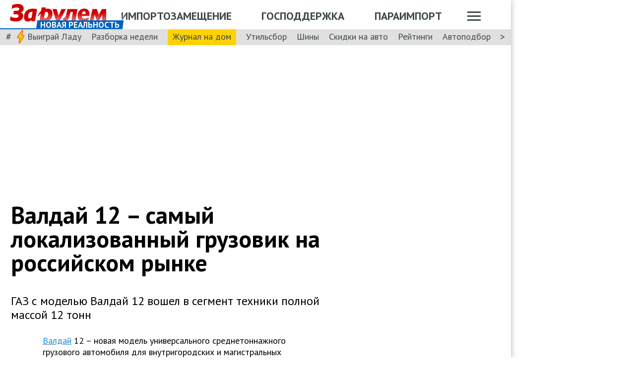

--- FILE ---
content_type: text/html; charset=utf-8
request_url: https://www.zr.ru/content/news/946693-valdaj-12-samyj-lokalizovann/
body_size: 49552
content:
<!DOCTYPE html><html lang="ru" prefix="og: http://ogp.me/ns#"><head><meta charSet="utf-8" data-next-head=""/><meta charSet="utf-8"/><meta name="viewport" content="width=device-width" data-next-head=""/><meta name="viewport" content="width=device-width, initial-scale=1"/><title data-next-head="">Валдай 12 – самый локализованный грузовик на российском рынке</title><meta property="og:title" content="Валдай 12 – самый локализованный грузовик на российском рынке" data-next-head=""/><meta name="twitter:title" content="Валдай 12 – самый локализованный грузовик на российском рынке" data-next-head=""/><meta name="og:type" content="article" data-next-head=""/><meta name="og:description" content="ГАЗ с моделью Валдай 12 вошел в сегмент техники полной массой 12 тонн" data-next-head=""/><meta name="description" content="ГАЗ с моделью Валдай 12 вошел в сегмент техники полной массой 12 тонн" data-next-head=""/><meta name="twitter:description" content="ГАЗ с моделью Валдай 12 вошел в сегмент техники полной массой 12 тонн" data-next-head=""/><link rel="canonical" href="https://www.zr.ru/content/news/946693-valdaj-12-samyj-lokalizovann/" data-next-head=""/><meta name="og:url" content="https://www.zr.ru/content/news/946693-valdaj-12-samyj-lokalizovann/" data-next-head=""/><meta name="twitter:url" content="https://www.zr.ru/content/news/946693-valdaj-12-samyj-lokalizovann/" data-next-head=""/><meta name="twitter:domain" content="zr.ru" data-next-head=""/><meta name="twitter:card" content="summary_large_image" data-next-head=""/><meta name="twitter:site" content="@zr_ru" data-next-head=""/><meta name="twitter:creator" content="@zr_ru" data-next-head=""/><meta property="og:site_name" content="zr.ru" data-next-head=""/><meta name="robots" content="max-image-preview:large" data-next-head=""/><link rel="amphtml" href="https://www.zr.ru/content/amp/news/946693-valdaj-12-samyj-lokalizovann/" data-next-head=""/><meta name="og:image" content="https://www.zr.ru/d/story/05/946693/kul_7462.jpg" data-next-head=""/><link rel="image_src" href="https://www.zr.ru/d/story/05/946693/kul_7462.jpg" data-next-head=""/><meta name="twitter:image:src" content="https://www.zr.ru/d/story/05/946693/kul_7462.jpg" data-next-head=""/><meta name="vk:image" content="https://www.zr.ru/d/story/05/946693/kul_7462.jpg" data-next-head=""/><meta property="og:image:width" content="1200" data-next-head=""/><meta property="og:image:height" content="630" data-next-head=""/><link rel="icon" href="https://www.zr.ru/favicons/favicon.ico"/><link rel="icon" type="image/svg+xml" href="https://www.zr.ru/favicons/zr-favicon.svg"/><link rel="mask-icon" href="https://www.zr.ru/favicons/safari-pinned-tab.svg" color="#993f3f"/><link rel="shortcut icon" href="https://www.zr.ru/favicons/favicon.ico"/><link rel="manifest" href="https://www.zr.ru/favicons/manifest.json"/><link rel="alternate" type="application/rss+xml" href="/rss-news/"/><meta name="msvalidate.01" content="71A8B53C6A0DA51B4BE4DD9A0D7F9F99"/><meta name="yandex-verification" content="72740ea7de6b5475"/><meta name="wmail-verification" content="38871c8ad1263b1abddcfcdee4401690"/><meta name="pmail-verification" content="ce4b4b687aef3b2e06b02c0515e0cdca"/><meta name="google-site-verification" content="GI3O26ipZlvbiZTWJ78zrwHW1-mO5rEwNTElCxQDPlM"/><link rel="preconnect" href="https://mc.yandex.ru/"/><link rel="preconnect" href="https://www.googletagmanager.com/"/><script type="application/ld+json" data-next-head="">{"@context":"https://schema.org/","@type":"Organization","name":"За pулем","url":"https://www.zr.ru/","logo":{"@type":"ImageObject","url":" https://www.zr.ru/f/media/logo-zr-schema.png","contentUrl":"https://www.zr.ru/f/media/logo-zr-schema.png","width":292,"height":75},"address":{"@type":"PostalAddress","streetAddress":"проезд Ольминского, дом 3А, стр. 3, этаж 4. Помещения 416- 421","addressLocality":"Москва","addressRegion":"Москва","postalCode":107045,"addressCountry":{"@type":"Country","name":"Россия"}},"telephone":"8(495)607-27-33","sameAs":["https://ru.wikipedia.org/wiki/%D0%97%D0%B0_%D1%80%D1%83%D0%BB%D1%91%D0%BC","https://twitter.com/zr_ru","https://vk.com/zronline","https://www.facebook.com/ZRulem","https://www.youtube.com/user/tvzrru","https://www.instagram.com/zr_ru/","https://zen.yandex.ru/zr.ru","https://news.google.com/publications/CAAqBwgKMMuFhQsw-p-CAw?oc=3&ceid=RU:ru"]}</script><script type="application/ld+json" data-next-head="">{"@context":"https://schema.org","@type":"WebSite","name":"За pулем","description":"Официальный сайт журнала «За рулем». Ежедневные автомобильные новости и статьи, тесты, характеристики и подбор машин. Машину повредили на платной стоянке. А виноваты - вы! - сайт «За рулем»","image":"https://www.zr.ru/f/media/logo-zr-schema.png","url":"https://www.zr.ru","potentialAction":{"@type":"SearchAction","target":{"@type":"EntryPoint","urlTemplate":"https://www.zr.ru/search/?q={query}"},"query-input":"required name=query"}}</script><script type="application/ld+json" data-next-head="">{"@context":"https://schema.org","@type":"WebPage","url":"https://www.zr.ru/content/news/946693-valdaj-12-samyj-lokalizovann/","mainEntityOfPage":"https://www.zr.ru/content/news/946693-valdaj-12-samyj-lokalizovann/","name":"Валдай 12 – самый локализованный грузовик на российском рынке","headline":"Валдай 12 – самый локализованный грузовик на российском рынке","description":"ГАЗ с моделью Валдай 12 вошел в сегмент техники полной массой 12 тонн","genre":"Новости"}</script><script type="application/ld+json" data-next-head="">{"@context":"https://schema.org","@type":"BreadcrumbList","itemListElement":[{"@type":"ListItem","position":1,"name":"За pулем","item":"https://www.zr.ru/"},{"@type":"ListItem","position":2,"name":"Новость","item":"https://www.zr.ru/content/news/946693-valdaj-12-samyj-lokalizovann/"}]}</script><script type="application/ld+json" data-next-head="">{"@context":"https://schema.org","@type":"NewsArticle","articleBody":"ГАЗ с моделью Валдай 12 вошел в сегмент техники полной массой 12 тонн","mainEntityOfPage":{"@type":"WebPage","@id":"https://www.zr.ru/content/news/946693-valdaj-12-samyj-lokalizovann/#inPageAd"},"headline":"Валдай 12 – самый локализованный грузовик на российском рынке","name":"Валдай 12 – самый локализованный грузовик на российском рынке","url":"https://www.zr.ru/content/news/946693-valdaj-12-samyj-lokalizovann/","description":"ГАЗ с моделью Валдай 12 вошел в сегмент техники полной массой 12 тонн","inLanguage":"ru","datePublished":"2023-09-07T16:45:48","author":[{"@type":"Person","name":"Алексеева Елена","url":"https://www.zr.ru/users/295/","image":"https://www.zr.ru/_ah/img/uCR_v0p7me7d3XfY0gIBeQ"}],"image":[{"@type":"ImageObject","contentURL":"https://img.zr.ru/_ah/img/HKzrKlBC0Qrv8rHf7aAxVQ"},{"@type":"ImageObject","contentURL":"https://img.zr.ru/_ah/img/HKzrKlBC0Qrv8rHf7aAxVQ"}],"publisher":{"@type":"Organization","name":"За pулем","logo":{"@type":"ImageObject","url":"https://www.zr.ru/f/media/logo-zr-schema.png"}},"interactionStatistic":{"@type":"InteractionCounter","userInteractionCount":"2138","interactionType":{"@type":"Action","name":"http://schema.org/ViewAction"}},"about":[{"@type":"CreativeWork","name":"Импортозамещение"},{"@type":"CreativeWork","name":"Фургоны"},{"@type":"CreativeWork","name":"Новинки"},{"@type":"CreativeWork","name":"Грузовики"},{"@type":"CreativeWork","name":"Коммерческий транспорт"},{"@type":"CreativeWork","name":"Сделано в РФ"}]}</script><style data-next-head="">
.image-gallery {
    margin-top: 2rem;
  }
.image-gallery.fullscreen-modal .image-gallery-icon {
    z-index: 204;
  }

.image-gallery-icon{
      color:#fff;
      transition:all .3s ease-out;
      appearance:none;
      background-color:transparent;
      border:0;
      cursor:pointer;
      outline:none;
      position:absolute;
      z-index:4;
      filter:drop-shadow(0 2px 2px #1a1a1a);
  }
  @media(hover: hover)and (pointer: fine){
    .image-gallery-icon:hover{
      color:#970000;
    }
    .image-gallery-icon:hover .image-gallery-svg{
      transform:scale(1.1);
      }
    }
    .image-gallery-icon:focus{
      outline:2px solid #970000;
      }
    .image-gallery-using-mouse .image-gallery-icon:focus{
      outline:none;
    }
    .image-gallery-fullscreen-button,.image-gallery-play-button{
      bottom:0;
      padding:20px;
    }
    .image-gallery-fullscreen-button .image-gallery-svg,.image-gallery-play-button .image-gallery-svg{
      height:28px;
      width:28px;
    }
    @media(max-width: 768px){
    .image-gallery-fullscreen-button,.image-gallery-play-button{
      padding:15px;
    }
    .image-gallery-fullscreen-button .image-gallery-svg,.image-gallery-play-button .image-gallery-svg{
      height:24px;
      width:24px;
    }}
    @media(max-width: 480px){
    .image-gallery-fullscreen-button,.image-gallery-play-button{
      padding:10px;
    }
    .image-gallery-fullscreen-button .image-gallery-svg,.image-gallery-play-button .image-gallery-svg{
      height:16px;
      width:16px;
    }}
    .image-gallery-fullscreen-button{
      right:0;
    }
    .image-gallery-play-button{
    left:0;
    }
    .image-gallery-left-nav, .image-gallery-right-nav {
      padding:50px 10px;top:50%;
      transform:translateY(-50%);
    }
    .image-gallery-left-nav .image-gallery-svg,
    .image-gallery-right-nav .image-gallery-svg{
      height:120px;
      width:60px;
    }
    @media(max-width: 768px){
    .image-gallery-left-nav .image-gallery-svg,.image-gallery-right-nav .image-gallery-svg{
        height:72px;
        width:36px;
      } 
    }
    @media(max-width: 480px){
      .image-gallery-left-nav .image-gallery-svg,.image-gallery-right-nav .image-gallery-svg{
        height:48px;
        width:24px;
      }
      }
    .image-gallery-left-nav[disabled],.image-gallery-right-nav[disabled]{
      cursor:disabled;
      opacity:.6;
      pointer-events:none;
    }
    .image-gallery-left-nav{
      left:0;
    }
    .image-gallery-right-nav{
    right:0;
    }
    .image-gallery{
      -webkit-user-select:none;
      -moz-user-select:none;
      -ms-user-select:none;
      -o-user-select:none;
      user-select:none;
      -webkit-tap-highlight-color:rgba(0,0,0,0);
      position:relative
      }
    .image-gallery.fullscreen-modal{
    background:#000000;
    bottom:0;
    height:100%;
    left:0;
    position:fixed;
    right:0;
    top:0;
    width:100%;
    z-index:200;
    margin: 0;
    }
    .image-gallery.fullscreen-modal .image-gallery-content{
    top:50%;
    transform:translateY(-50%);
    height: 100%;
    }
    .image-gallery-content{
      position:relative;
      line-height:0;
      top:0;
    }
    .image-gallery-content.fullscreen{
      background:#000000;
    }
    .image-gallery-content .image-gallery-slide .image-gallery-image{
      max-height:calc(100vh - 80px);
    }
    .image-gallery-content.left .image-gallery-slide .image-gallery-image,.image-gallery-content.right .image-gallery-slide .image-gallery-image{
      max-height:100vh;
    }
    .image-gallery-slide-wrapper{
     position:relative;
    }
    .image-gallery-slide-wrapper.left,.image-gallery-slide-wrapper.right{
      display:inline-block;
      width:calc(100% - 110px);
    }
    @media(max-width: 768px){
    .image-gallery-slide-wrapper.left,.image-gallery-slide-wrapper.right{
        width:calc(100% - 87px);
      }
    }
    .image-gallery-slide-wrapper.image-gallery-rtl{
      direction:rtl;
    }
    .image-gallery-slides{
      line-height:0;
      overflow:hidden;
      position:relative;
      white-space:nowrap;
      text-align:center;
    }
    .image-gallery-slide{
      left:0;
      position:absolute;
      top:0;
      width:100%;
    }
    .image-gallery-slide.center, .image-gallery-slide.image-gallery-center{
      position:relative;
    }
    .image-gallery-slide .image-gallery-image{
      width:100%;
      object-fit:contain;
    }
    .image-gallery-slide .image-gallery-description{
      background:rgba(0,0,0,.4);
      bottom:70px;
      color:#fff;
      left:0;
      line-height:1;
      padding:10px 20px;
      position:absolute;
      white-space:normal;
      }
      @media(max-width: 768px){
        .image-gallery-slide .image-gallery-description{
            bottom:45px;
            font-size:.8em;
            padding:8px 15px;
          }
      }
          .image-gallery-thumbnails-wrapper{
            position:relative;
          }
          .image-gallery-thumbnails-wrapper.thumbnails-swipe-horizontal{
            touch-action:pan-y;
          }
          .image-gallery-thumbnails-wrapper.thumbnails-swipe-vertical{
            touch-action:pan-x;
          }
          .image-gallery-thumbnails-wrapper.thumbnails-wrapper-rtl{
            direction:rtl;
          }
          .image-gallery-thumbnails-wrapper.left,.image-gallery-thumbnails-wrapper.right{
            display:inline-block;
            vertical-align:top;
            width:100px;
          }
          @media(max-width: 768px){
            .image-gallery-thumbnails-wrapper.left,.image-gallery-thumbnails-wrapper.right{
              width:81px;
            }
          }
          .image-gallery-thumbnails-wrapper.left .image-gallery-thumbnails,.image-gallery-thumbnails-wrapper.right .image-gallery-thumbnails{
            height:100%;
            width:100%;
            left:0;
            padding:0;
            position:absolute;
            top:0;
          }
          .image-gallery-thumbnails-wrapper.left .image-gallery-thumbnails .image-gallery-thumbnail,.image-gallery-thumbnails-wrapper.right .image-gallery-thumbnails .image-gallery-thumbnail{
            display:block;
            margin-right:0;
            padding:0;
          }
          .image-gallery-thumbnails-wrapper.left .image-gallery-thumbnails .image-gallery-thumbnail+.image-gallery-thumbnail,.image-gallery-thumbnails-wrapper.right .image-gallery-thumbnails .image-gallery-thumbnail+.image-gallery-thumbnail{
            margin-left:0;
            margin-top:2px;
          }
          .image-gallery-thumbnails-wrapper.left,.image-gallery-thumbnails-wrapper.right{margin:0 5px}@media(max-width: 768px){.image-gallery-thumbnails-wrapper.left,.image-gallery-thumbnails-wrapper.right{
            margin:0 3px;
          }
        }
        .image-gallery-thumbnails{
          overflow:hidden;
          padding:5px 0;
        }
        @media(max-width: 768px){
          .image-gallery-thumbnails{
            padding:3px 0;
          }
        }
        .image-gallery-thumbnails .image-gallery-thumbnails-container{
          cursor:pointer;
          text-align:center;
          white-space:nowrap;
        }
        .image-gallery-thumbnail{
          display:inline-block;
          border: 4px solid transparent;
          transition:border .3s ease-out;
          width:100px;
          background:transparent;
          padding:0;
        }
        @media(max-width: 768px){
          .image-gallery-thumbnail{
            border:3px solid transparent;
            width:81px;
          }
        }
        .image-gallery-thumbnail+.image-gallery-thumbnail{
          margin-left:2px;
        }
        .image-gallery-thumbnail .image-gallery-thumbnail-inner{
          display:block;
          position:relative;
        }
        .image-gallery-thumbnail .image-gallery-thumbnail-image{
          vertical-align:middle;
          width:100%;
          line-height:0;
        }
        .image-gallery-thumbnail.active,.image-gallery-thumbnail:focus{
          outline:none;
          border:4px solid #970000;
          }
        @media(max-width: 768px){
          .image-gallery-thumbnail.active,.image-gallery-thumbnail:focus{
            border: 3px solid #970000;
          }
        }
        @media(hover: hover)and (pointer: fine){
          .image-gallery-thumbnail:hover{
            outline:none;
            border: 4px solid #970000;
          }
        }
        @media(hover: hover)and (pointer: fine)and (max-width: 768px){
          .image-gallery-thumbnail:hover{
            border: 3px solid #970000;
            }
          }
        .image-gallery-thumbnail-label{
          box-sizing:border-box;
          color:#fff;
          font-size:1em;
          left:0;
          line-height:1em;
          padding:5%;
          position:absolute;
          top:50%;
          text-shadow:0 2px 2px #1a1a1a;
          transform:translateY(-50%);
          white-space:normal;
          width:100%;
        }
        @media(max-width: 768px){
          .image-gallery-thumbnail-label{
            font-size:.8em;
            line-height:.8em;
          }
        }
        .image-gallery-index{
            background:rgba(0,0,0,.4);
            color:#fff;
            line-height:1;
            padding:10px 20px;
            position:absolute;
            right:0;
            top:0;
            z-index:4;
          }
        @media(max-width: 768px){
          .image-gallery-index{
            font-size:.8em;
            padding:5px 10px;
          }
        }
         .image-gallery.fullscreen-modal .image-gallery-slide-wrapper {

    
    box-sizing: border-box;
    height: 100%;
    display: flex;
  }
    .image-gallery.fullscreen-modal .image-gallery-swipe {
    height: 100%;
    display: flex;
    width: 100%;
    z-index: 200;
  }
    .image-gallery.fullscreen-modal .image-gallery-slides {
    display: flex;
    width: 100%;
    align-items: center;
  }
      .image-gallery.fullscreen-modal .image-gallery-slide {
    width: 100%;
    overflow: hidden;
  }
    .image-gallery.fullscreen-modal .image-gallery-thumbnails-wrapper {
    display: none;
  }
    .image-gallery.fullscreen-modal .image-gallery-content.bottom.fullscreen,.image-gallery.fullscreen-modal .image-gallery-content.image-gallery-thumbnails-bottom.fullscreen {
    height: 100%;
  }
  .image-gallery.fullscreen-modal .image-gallery-slide.center,.image-gallery.fullscreen-modal .image-gallery-slide.image-gallery-center  {
    overflow: visible !important;
  }
  .image-gallery.fullscreen-modal .image-gallery-slide-wrapper.bottom, .image-gallery-slide-wrapper.image-gallery-thumbnails-bottom {
    padding-bottom: 0;
  }
   @media (max-width: 1024px) {
    .image-gallery.fullscreen-modal .image-gallery-content {
      height: auto;
    }
  }
   @media (min-width: 1900px) {
    .image-gallery.fullscreen-modal .image-gallery-slide-wrapper {
      padding-bottom: 80px;
    }
  }
</style><script src="https://vk.com/js/api/openapi.js?169" data-next-head="" type="423c4f85dd593f599869740a-text/javascript"></script><script data-next-head="" type="423c4f85dd593f599869740a-text/javascript">
    VK.init({ apiId: 52369465, onlyWidgets: true });
</script><link href="https://fonts.googleapis.com/css2?family=PT+Sans:ital,wght@0,400;0,700;1,400;1,700&amp;display=swap" rel="stylesheet"/><script type="423c4f85dd593f599869740a-text/javascript">dataLayer = window.dataLayer||[]</script><script type="423c4f85dd593f599869740a-text/javascript">
          window.Ya || (window.Ya = {}); 
          window.yaContextCb = window.yaContextCb || [];
          window.Ya.adfoxCode || (window.Ya.adfoxCode = {}); 
          window.Ya.adfoxCode.hbCallbacks || (window.Ya.adfoxCode.hbCallbacks = []);
        </script><noscript data-n-css=""></noscript><script defer="" noModule="" src="/_next/static/chunks/polyfills-42372ed130431b0a.js" type="423c4f85dd593f599869740a-text/javascript"></script><script defer="" src="/_next/static/chunks/story.2a653184ec0513a8.js" type="423c4f85dd593f599869740a-text/javascript"></script><script defer="" src="/_next/static/chunks/4550.18986ed4edc1258c.js" type="423c4f85dd593f599869740a-text/javascript"></script><script defer="" src="/_next/static/chunks/gallery.bcae4710523e103f.js" type="423c4f85dd593f599869740a-text/javascript"></script><script defer="" src="/_next/static/chunks/share.79750b1c1710c45b.js" type="423c4f85dd593f599869740a-text/javascript"></script><script src="/_next/static/chunks/webpack-082ce4f4148c2abc.js" defer="" type="423c4f85dd593f599869740a-text/javascript"></script><script src="/_next/static/chunks/framework-4b8bff41d25f2cea.js" defer="" type="423c4f85dd593f599869740a-text/javascript"></script><script src="/_next/static/chunks/main-3140d412404e05f3.js" defer="" type="423c4f85dd593f599869740a-text/javascript"></script><script src="/_next/static/chunks/pages/_app-9bc67180401674ea.js" defer="" type="423c4f85dd593f599869740a-text/javascript"></script><script src="/_next/static/chunks/pages/content/news/%5B%5B...slug%5D%5D-0ef46661f9d19c22.js" defer="" type="423c4f85dd593f599869740a-text/javascript"></script><script src="/_next/static/pK719IPqnQa01bu0cOwqE/_buildManifest.js" defer="" type="423c4f85dd593f599869740a-text/javascript"></script><script src="/_next/static/pK719IPqnQa01bu0cOwqE/_ssgManifest.js" defer="" type="423c4f85dd593f599869740a-text/javascript"></script><style data-styled="" data-styled-version="6.1.13">html{line-height:1.15;-webkit-text-size-adjust:100%;}/*!sc*/
body{margin:0;font-size:1rem;position:relative;font-family:PT Sans,Arial,Helvetica,sans-serif;color:#000000;line-height:normal;-webkit-font-smoothing:antialised;width:100%;min-height:1px;}/*!sc*/
h1{font-size:48px;font-weight:700;}/*!sc*/
h2{font-size:32px;font-weight:700;}/*!sc*/
h3{font-size:24px;font-weight:700;}/*!sc*/
h4{font-size:19.2px;font-weight:700;color:#5E5E5E;}/*!sc*/
p{font-size:18px;font-weight:400;}/*!sc*/
iframe{width:100%;}/*!sc*/
img{border-style:none;color:transparent;font-size:0;vertical-align:middle;}/*!sc*/
button,input,optgroup,select,textarea{font-family:inherit;font-size:100%;line-height:1.15;margin:0;}/*!sc*/
button,[type="button"],[type="reset"],[type="submit"]{-webkit-appearance:button;}/*!sc*/
a{color:#1C88D4;text-decoration:underline;outline:none;}/*!sc*/
ul{margin:0;padding:0;}/*!sc*/
.table{border:none;width:100%;background-color:#fff;border-radius:4px;font-size:13px;border-collapse:collapse;border-spacing:0;margin-top:1rem;}/*!sc*/
.table tr:first-child td,.table tr:first-child th{border-top:none;}/*!sc*/
.table td,.table th{line-height:17px;padding:10px 6px;}/*!sc*/
.table td{border-top:1px solid #E0E0E0;}/*!sc*/
caption,td,th{font-weight:400;vertical-align:top;text-align:left;}/*!sc*/
@media (max-width:1024px){body{margin:0;font-size:16px;font-style:normal;font-weight:400;text-size-adjust:none;}h1{font-size:28px;line-height:2.125rem;font-weight:700;color:#970000;text-transform:uppercase;}h2{color:#000000;font-size:24px;font-weight:700;line-height:1.625rem;}h3{color:#000000;font-size:21px;font-weight:700;line-height:1.5rem;}h4{font-size:19.2px;font-weight:700;color:#5e5e5e;}p{font-size:17px;font-weight:400;}}/*!sc*/
.adfox-banner-background{z-index:1;width:1030px!important;margin-right:280px!important;overflow:visible!important;}/*!sc*/
.adfox-banner-background>div{position:absolute!important;left:100%!important;}/*!sc*/
@media (min-width:1366px){.adfox-banner-background{width:1100px!important;}}/*!sc*/
@media (min-width:1700px){.adfox-banner-background{width:1100px!important;left:50%!important;-webkit-transform:translateX(-50%);transform:translateX(-50%);}}/*!sc*/
data-styled.g1[id="sc-global-cXzZnk1"]{content:"sc-global-cXzZnk1,"}/*!sc*/
.fbeMAY{z-index:unset;clear:both;position:relative;}/*!sc*/
.fbeMAY>div:empty{min-height:unset;}/*!sc*/
.eYAwEc{z-index:unset;clear:both;content-visibility:hidden;min-height:150px;contain-intrinsic-size:100% 150px;position:relative;}/*!sc*/
@media (max-width:1024px){.eYAwEc{min-height:150px;contain-intrinsic-size:100% 150px;}}/*!sc*/
.eYAwEc>div:empty{min-height:unset;}/*!sc*/
.euxqHg{z-index:unset;clear:both;content-visibility:hidden;min-height:270px;contain-intrinsic-size:100% 270px;position:relative;}/*!sc*/
@media (max-width:1024px){.euxqHg{min-height:252px;contain-intrinsic-size:100% 252px;}}/*!sc*/
.euxqHg>div:empty{min-height:unset;}/*!sc*/
.cMIEXM{z-index:unset;clear:both;content-visibility:hidden;min-height:250px;contain-intrinsic-size:100% 250px;position:relative;}/*!sc*/
@media (max-width:1024px){.cMIEXM{min-height:unset;contain-intrinsic-size:100% unset;}}/*!sc*/
.cMIEXM>div:empty{min-height:unset;}/*!sc*/
.gHZpII{z-index:unset;clear:both;content-visibility:hidden;min-height:50px;contain-intrinsic-size:100% 50px;position:relative;}/*!sc*/
@media (max-width:1024px){.gHZpII{min-height:unset;contain-intrinsic-size:100% unset;}}/*!sc*/
.gHZpII>div:empty{min-height:unset;}/*!sc*/
data-styled.g2[id="styled__SuspendableElement-sc-85c4219a-0"]{content:"fbeMAY,eYAwEc,euxqHg,cMIEXM,gHZpII,"}/*!sc*/
.eQZHTN{position:relative;box-sizing:border-box;background:transparent;display:none;z-index:100;position:sticky;top:90px;display:block;}/*!sc*/
@media (max-width:1024px){.eQZHTN{position:sticky;top:0;}}/*!sc*/
@media (max-width:768px){.eQZHTN{display:none;}}/*!sc*/
@media (max-width:768px){.eQZHTN{display:block;background:#fff;margin:1rem 0;overflow:hidden;}}/*!sc*/
.cUwsgj{position:relative;box-sizing:border-box;background:transparent;display:none;z-index:auto;display:block;}/*!sc*/
@media (max-width:768px){.cUwsgj{display:none;}}/*!sc*/
.kFOYEr{position:relative;box-sizing:border-box;background:transparent;display:none;z-index:auto;}/*!sc*/
@media (max-width:768px){.kFOYEr{display:block;background:#fff;margin:1rem 0;overflow:hidden;}}/*!sc*/
data-styled.g3[id="styled__Wrapper-sc-71b580c4-0"]{content:"eQZHTN,cUwsgj,kFOYEr,"}/*!sc*/
.jFEYAL{display:block;width:100%;position:relative;height:250px;overflow:hidden;}/*!sc*/
.jFEYAL>*:first-child{height:100%;}/*!sc*/
.jFEYAL>div{display:flex;width:100%;justify-content:center;align-items:center;}/*!sc*/
.jFEYAL>div>div{width:100%;}/*!sc*/
.jFEYAL>*{width:100%;height:100%;display:block;}/*!sc*/
@media (max-width:768px){.jFEYAL{height:300px;}.jFEYAL>*:first-child{height:300px;}.jFEYAL>*{height:300px;}.jFEYAL>div{display:flex;width:100%;justify-content:center;align-items:center;text-align:center;height:300px;}.jFEYAL>div>div{width:100%;height:300px;display:flex;align-items:center;justify-content:center;}}/*!sc*/
.Qyvnz{display:block;width:100%;position:relative;height:250px;overflow:hidden;height:auto;min-height:300px;max-height:480px;}/*!sc*/
.Qyvnz>*:first-child{height:100%;}/*!sc*/
.Qyvnz>div{display:flex;width:100%;justify-content:center;align-items:center;}/*!sc*/
.Qyvnz>div>div{width:100%;}/*!sc*/
.Qyvnz>*{width:100%;height:100%;display:block;}/*!sc*/
@media (max-width:768px){.Qyvnz{height:300px;}.Qyvnz>*:first-child{height:300px;}.Qyvnz>*{height:300px;}.Qyvnz>div{display:flex;width:100%;justify-content:center;align-items:center;text-align:center;height:300px;}.Qyvnz>div>div{width:100%;height:300px;display:flex;align-items:center;justify-content:center;}}/*!sc*/
data-styled.g4[id="styled__BannerWrapper-sc-71b580c4-1"]{content:"jFEYAL,Qyvnz,"}/*!sc*/
.dNZNDP{position:fixed;top:0;left:0;right:0;bottom:0;display:flex;}/*!sc*/
@media (min-width:1700px){.dNZNDP{display:block;max-width:1100px;margin:0 auto;}}/*!sc*/
data-styled.g5[id="styled__BrandingWrap-sc-4a24463a-0"]{content:"dNZNDP,"}/*!sc*/
.ftuJXN{flex-shrink:0;width:1100px;}/*!sc*/
@media (max-width:1365px){.ftuJXN{width:1030px;}}/*!sc*/
@media (max-width:1024px){.ftuJXN{width:100%;overflow:hidden;}}/*!sc*/
data-styled.g6[id="styled__BrandingLimiter-sc-4a24463a-1"]{content:"ftuJXN,"}/*!sc*/
.cMtYv{display:flex;align-items:center;flex-grow:1;}/*!sc*/
@media (min-width:1700px){.cMtYv{position:absolute;left:100%;bottom:0;top:0;max-width:1100px;min-width:250px;align-items:flex-start;}}/*!sc*/
data-styled.g7[id="styled__BrandingContent-sc-4a24463a-2"]{content:"cMtYv,"}/*!sc*/
.iNKMEx{box-shadow:0 0 11px rgb(0 0 0 / 30%);position:relative;z-index:2;background-color:#fff;width:1100px;min-height:1000px;}/*!sc*/
@media (min-width:1700px){.iNKMEx{margin:0 auto;}}/*!sc*/
@media (max-width:1365px){.iNKMEx{width:1030px;}}/*!sc*/
@media (max-width:1024px){.iNKMEx{width:100%;}}/*!sc*/
data-styled.g8[id="styled__PageWrap-sc-bef572b-0"]{content:"iNKMEx,"}/*!sc*/
.hcYmbM{position:relative;z-index:1;min-height:1000px;width:100%;}/*!sc*/
data-styled.g9[id="styled__PageChildren-sc-bef572b-1"]{content:"hcYmbM,"}/*!sc*/
.eHUKKp{text-decoration:none;border-bottom:0.0625rem solid transparent;transition:0.3s;cursor:pointer;color:#fff;font-weight:400;font-size:inherit;width:auto;}/*!sc*/
.eHUKKp:hover{border-color:#fff;}/*!sc*/
.cCMzhG{text-decoration:none;border-bottom:0.0625rem solid transparent;transition:0.3s;cursor:pointer;color:#3D484A;font-weight:700;font-size:inherit;width:auto;}/*!sc*/
.cCMzhG:hover{border-color:#3D484A;}/*!sc*/
.eNyyZd{text-decoration:none;border-bottom:0.0625rem solid transparent;transition:0.3s;cursor:pointer;color:#3D484A;font-weight:400;font-size:inherit;width:auto;}/*!sc*/
.eNyyZd:hover{border-color:#3D484A;}/*!sc*/
.jOMOtd{text-decoration:none;border-bottom:0.0625rem solid transparent;transition:0.3s;cursor:pointer;color:#000;font-weight:400;font-size:inherit;width:auto;}/*!sc*/
.jOMOtd:hover{border-color:#000;}/*!sc*/
.jPRAwh{text-decoration:none;border-bottom:0.0625rem solid transparent;transition:0.3s;cursor:pointer;color:#1C88D4;font-weight:400;font-size:inherit;width:auto;}/*!sc*/
.jPRAwh:hover{border-color:#1C88D4;}/*!sc*/
.jRgABd{text-decoration:none;border-bottom:0.0625rem solid transparent;transition:0.3s;cursor:pointer;color:#000000;font-weight:400;font-size:inherit;width:auto;}/*!sc*/
.jRgABd:hover{border-color:#000000;}/*!sc*/
.dbWXkh{text-decoration:none;border-bottom:0.0625rem solid transparent;transition:0.3s;cursor:pointer;color:#BDBDBD;font-weight:400;font-size:inherit;width:auto;}/*!sc*/
.dbWXkh:hover{border-color:#BDBDBD;}/*!sc*/
.koOCyu{text-decoration:none;border-bottom:0.0625rem solid transparent;transition:0.3s;cursor:pointer;color:#BDBDBD;font-weight:400;font-size:17px;width:auto;}/*!sc*/
.koOCyu:hover{border-color:#BDBDBD;}/*!sc*/
data-styled.g10[id="styled__UiLink-sc-3f69b705-0"]{content:"eHUKKp,cCMzhG,eNyyZd,jOMOtd,jPRAwh,jRgABd,dbWXkh,koOCyu,"}/*!sc*/
.exFSQ{display:flex;align-items:center;font-weight:700;color:#808080;font-size:0.875rem;margin-top:0.3rem;}/*!sc*/
.exFSQ>*{display:flex;align-items:center;color:#808080;}/*!sc*/
.exFSQ>:not(:last-child){margin-right:1rem;}/*!sc*/
@media (max-width:1024px){.exFSQ{font-size:0.875rem;margin-top:0.125rem;margin-bottom:0.25rem;}}/*!sc*/
data-styled.g12[id="styled__ItemCounters-sc-e3f7e6cf-0"]{content:"exFSQ,"}/*!sc*/
.bEkDsF{display:flex;flex-flow:row;column-gap:10px;}/*!sc*/
data-styled.g21[id="styled__DateBar-sc-2d739d18-0"]{content:"bEkDsF,"}/*!sc*/
.fPzHnF img{margin-right:6px;vertical-align:middle;}/*!sc*/
data-styled.g29[id="styled__AuthorContainer-sc-1f148acf-0"]{content:"fPzHnF,"}/*!sc*/
.gTfllN{color:#723b86;cursor:pointer;text-decoration:none;border-bottom:0.0625rem solid transparent;transition:0.3s;font-size:inherit;vertical-align:middle;font-weight:700;line-height:1;}/*!sc*/
.gTfllN:hover{border-color:#000;}/*!sc*/
@media (max-width:1024px){.gTfllN{font-size:inherit;}}/*!sc*/
@media (max-width:768px){.gTfllN{font-size:inherit;}}/*!sc*/
data-styled.g30[id="styled__AuthorName-sc-1f148acf-1"]{content:"gTfllN,"}/*!sc*/
.kBXbxo{border-radius:50px;object-fit:cover;}/*!sc*/
data-styled.g34[id="styled__AvatarImage-sc-74ca9d26-0"]{content:"kBXbxo,"}/*!sc*/
.iujlYY{appearance:none;cursor:pointer;transition:0.3s;background-color:transparent;border:none;padding:0;vertical-align:middle;}/*!sc*/
.iujlYY img{max-width:100%;height:auto;color:transparent;}/*!sc*/
data-styled.g35[id="styled__VoteButton-sc-999e1633-0"]{content:"iujlYY,"}/*!sc*/
.egvraa{font-weight:700;margin:0 0.3125rem;object-fit:contain;color:#000000;vertical-align:middle;font-size:15px;}/*!sc*/
data-styled.g36[id="styled__VoteValue-sc-999e1633-1"]{content:"egvraa,"}/*!sc*/
.hwYeUC{display:flex;align-items:center;}/*!sc*/
data-styled.g95[id="styled__SocialLinks-sc-ec211017-0"]{content:"hwYeUC,"}/*!sc*/
.iMcwEB{transition:0.3s;}/*!sc*/
.iMcwEB:not(:last-child){margin-right:0.3125rem;}/*!sc*/
.iMcwEB:hover{opacity:0.5;}/*!sc*/
data-styled.g96[id="styled__SocialLink-sc-ec211017-1"]{content:"iMcwEB,"}/*!sc*/
.kgFbyB{display:flex;flex-direction:column;width:300px;flex-shrink:0;margin:0 1rem 0 1rem;z-index:0;margin-top:0;}/*!sc*/
@media (max-width:1024px){.kgFbyB{display:none;}}/*!sc*/
data-styled.g142[id="styled__Sidebar-sc-a7bdc69b-0"]{content:"kgFbyB,"}/*!sc*/
.bQstAE{margin-bottom:24px;flex-shrink:0;height:600px;}/*!sc*/
.bQuuYO{margin-bottom:24px;flex-shrink:0;height:880px;}/*!sc*/
data-styled.g143[id="styled__SidebarWrap-sc-a7bdc69b-1"]{content:"bQstAE,bQuuYO,"}/*!sc*/
.kFDUbt{position:sticky;top:0;left:0;right:0;height:90px;justify-content:space-between;align-items:center;box-sizing:border-box;z-index:100;background-color:#fff;width:1100px;}/*!sc*/
@media (min-width:1700px){.kFDUbt{width:1100px;margin:0 auto;}}/*!sc*/
@media (min-width:1366px){.kFDUbt{width:1100px;}}/*!sc*/
@media (max-width:1365px){.kFDUbt{width:1030px;}}/*!sc*/
@media (max-width:1024px){.kFDUbt{width:100%;height:76px;}}/*!sc*/
@media (max-width:768px){.kFDUbt{width:100%;overflow:visible;height:76px;}}/*!sc*/
data-styled.g188[id="styled__Header-sc-2713e267-0"]{content:"kFDUbt,"}/*!sc*/
.gtKgwk{padding:8px 10px 8px 20px;position:relative;z-index:15;display:flex;align-items:center;background:#fff;}/*!sc*/
@media (max-width:1024px){.gtKgwk{padding:4px 12px 4px 12px;height:40px;justify-content:space-between;}}/*!sc*/
data-styled.g189[id="styled__HeaderContent-sc-2713e267-1"]{content:"gtKgwk,"}/*!sc*/
.cEEsbt{display:inline-block;height:41px;width:194px;z-index:3;background:url(/_next/static/media/defaultLogo.bce9a01c.svg) no-repeat 0 0;background-size:contain;}/*!sc*/
.cEEsbt:hover{border-color:transparent;}/*!sc*/
@media (max-width:1024px){.cEEsbt{height:32px;width:152px;background-size:cover;}}/*!sc*/
@media (max-width:768px){.cEEsbt{height:2rem;width:152px;margin:0;}}/*!sc*/
data-styled.g190[id="styled__LogoLink-sc-2713e267-2"]{content:"cEEsbt,"}/*!sc*/
.knHJOu{flex:1;z-index:2;}/*!sc*/
@media (max-width:768px){.knHJOu{display:none;}}/*!sc*/
data-styled.g191[id="styled__HeaderNavContainerDesktop-sc-2713e267-3"]{content:"knHJOu,"}/*!sc*/
.eEToYU{text-transform:uppercase;font-weight:700;font-size:22px;color:#fff;display:flex;justify-content:space-around;align-items:center;padding-top:0.35rem;}/*!sc*/
@media (max-width:1024px){.eEToYU{padding-top:3px;margin-right:0;}}/*!sc*/
@media (max-width:786px){.eEToYU{padding-top:0.3125rem;}}/*!sc*/
data-styled.g192[id="styled__HeaderNav-sc-2713e267-4"]{content:"eEToYU,"}/*!sc*/
.cTsgPo{font-size:22px;flex-shrink:0;}/*!sc*/
@media (max-width:1024px){.cTsgPo{font-size:18px;}}/*!sc*/
data-styled.g193[id="styled__HeaderNavLink-sc-2713e267-5"]{content:"cTsgPo,"}/*!sc*/
.buYYcH{margin-left:20px;padding-top:0.35rem;display:flex;align-items:center;width:79px;}/*!sc*/
@media (max-width:1024px){.buYYcH{padding-top:3px;}}/*!sc*/
@media (max-width:768px){.buYYcH{padding-top:0;margin-left:0;width:auto;}}/*!sc*/
data-styled.g194[id="styled__HeaderActions-sc-2713e267-6"]{content:"buYYcH,"}/*!sc*/
.bgVCVX{cursor:pointer;transition:0.3s;display:block;width:1.75rem;height:1.1875rem;background:url(/_next/static/media/sitemapIcon.90b91ca3.svg) no-repeat center center;}/*!sc*/
data-styled.g195[id="styled__SitemapButton-sc-2713e267-7"]{content:"bgVCVX,"}/*!sc*/
.gKsJic{background:#E0E0E0;font-size:1.25rem;padding:0.1rem 0.75rem 0.25rem;display:flex;position:relative;z-index:10;align-items:center;box-sizing:border-box;height:32px;}/*!sc*/
@media (max-width:1024px){.gKsJic{height:28px;}}/*!sc*/
data-styled.g196[id="styled__HeaderTags-sc-2713e267-8"]{content:"gKsJic,"}/*!sc*/
.liFcck{display:flex;align-items:center;overflow-x:scroll;scroll-behavior:smooth;-ms-overflow-style:none;scrollbar-width:none;justify-content:space-between;}/*!sc*/
.liFcck::-webkit-scrollbar{display:none;}/*!sc*/
data-styled.g197[id="styled__TagsLinks-sc-2713e267-9"]{content:"liFcck,"}/*!sc*/
.jodwTz{flex-shrink:0;font-size:18px;}/*!sc*/
.jodwTz:not(:last-child){margin-right:1.25rem;}/*!sc*/
.dnlxeI{flex-shrink:0;font-size:18px;background:#ffd203;padding:5px 10px;}/*!sc*/
.dnlxeI:not(:last-child){margin-right:1.25rem;}/*!sc*/
@media (max-width:1024px){.dnlxeI{padding:3px 10px;}}/*!sc*/
data-styled.g198[id="styled__TagsLink-sc-2713e267-10"]{content:"jodwTz,dnlxeI,"}/*!sc*/
.bJAtIr{overflow:hidden;margin:0 0.6875rem;width:100%;}/*!sc*/
data-styled.g199[id="styled__TagsWrap-sc-2713e267-11"]{content:"bJAtIr,"}/*!sc*/
.fCBhbw{flex-shrink:0;color:#3D484A;cursor:pointer;pointer-events:none;}/*!sc*/
data-styled.g200[id="styled__PrevControl-sc-2713e267-12"]{content:"fCBhbw,"}/*!sc*/
.cWcnUh{flex-shrink:0;color:#3D484A;cursor:pointer;}/*!sc*/
data-styled.g201[id="styled__NextControl-sc-2713e267-13"]{content:"cWcnUh,"}/*!sc*/
.iXOKIc{display:flex;flex-flow:row;align-items:flex-start;justify-content:space-between;font-weight:400;vertical-align:top;text-align:left;}/*!sc*/
@media (max-width:768px){.iXOKIc{flex-flow:column;overflow:hidden;}}/*!sc*/
data-styled.g202[id="styled__SitemapPanel-sc-2713e267-14"]{content:"iXOKIc,"}/*!sc*/
.fQCwlB{width:271px;background:#F2F2F2;min-width:222px;}/*!sc*/
data-styled.g203[id="styled__SitemapList-sc-2713e267-15"]{content:"fQCwlB,"}/*!sc*/
.fwbNDU{padding:10px 0 10px 20px;display:flex;flex-flow:column;align-items:flex-end;}/*!sc*/
data-styled.g204[id="styled__SitemapAnnouns-sc-2713e267-16"]{content:"fwbNDU,"}/*!sc*/
.hMSNVr{display:block;padding:10px 0 10px 20px;border-bottom:1px solid #5E5E5E;cursor:pointer;}/*!sc*/
.hMSNVr span{color:#3d484a;font-size:17px;font-weight:700;}/*!sc*/
.hMSNVr:last-child{border-bottom:none;padding:15px 0 15px 20px;}/*!sc*/
.hMSNVr:last-child span{font-size:16px;}/*!sc*/
.hMSNVr:hover{background-color:#CE0000;}/*!sc*/
.hMSNVr:hover span{color:#fff;}/*!sc*/
data-styled.g205[id="styled__SitemapLink-sc-2713e267-17"]{content:"hMSNVr,"}/*!sc*/
.jkLXLa{margin:0 0 12px;display:flex;justify-content:space-between;}/*!sc*/
data-styled.g206[id="styled__SitemapStories-sc-2713e267-18"]{content:"jkLXLa,"}/*!sc*/
.fZKzHH{padding:0 22px 18px;border-right:1px solid #5E5E5E;cursor:pointer;width:33%;max-height:300px;overflow:hidden;}/*!sc*/
.fZKzHH:first-child{padding-left:0;}/*!sc*/
.fZKzHH:last-child{border-right:none;padding-right:0;}/*!sc*/
data-styled.g207[id="styled__SitemapStory-sc-2713e267-19"]{content:"fZKzHH,"}/*!sc*/
.eAHmRw{font-weight:400;font-size:14px;line-height:18px;text-transform:lowercase;color:#5E5E5E;padding:6px 0 0 0;letter-spacing:0;}/*!sc*/
data-styled.g208[id="styled__StoryDate-sc-2713e267-20"]{content:"eAHmRw,"}/*!sc*/
.fIPhWF{display:block;font-size:20px;line-height:22px;font-weight:700;padding-top:6px;}/*!sc*/
.fIPhWF:hover{border-color:transparent;}/*!sc*/
data-styled.g209[id="styled__StoryLink-sc-2713e267-21"]{content:"fIPhWF,"}/*!sc*/
.htaffr{font-size:16px;line-height:21px;font-weight:400;color:#000000;padding-top:6px;}/*!sc*/
data-styled.g210[id="styled__StoryDescription-sc-2713e267-22"]{content:"htaffr,"}/*!sc*/
.gGkPsj{background-color:#E0E0E0;padding-right:20px;border-bottom:1px solid #fff;color:#3D484A;font-size:16px;font-weight:700;margin-top:0;position:absolute;top:-500px;z-index:0;display:none;transition:top 0.5s ease;}/*!sc*/
@media (max-width:768px){.gGkPsj{top:-800px;width:100%;padding-right:0px;}.gGkPsj .styled__SitemapList-sc-2713e267-15{width:100%;display:grid;grid-template-columns:repeat(2,1fr);background:#3D484A;grid-row-gap:1px;grid-column-gap:1px;}.gGkPsj .styled__SitemapLink-sc-2713e267-17{padding-left:12px;font-size:17px;line-height:22px;font-weight:700;color:#3D484A;background:#F2F2F2;border:none;padding-right:12px;box-sizing:border-box;}.gGkPsj .styled__SitemapLink-sc-2713e267-17:last-child{width:100%;grid-column-start:1;grid-column-end:3;text-align:center;padding-left:0;}.gGkPsj .styled__SitemapLink-sc-2713e267-17:hover{background-color:#CE0000;}.gGkPsj .styled__SitemapLink-sc-2713e267-17:hover span{color:#fff;}}/*!sc*/
data-styled.g213[id="styled__Sitemap-sc-2713e267-25"]{content:"gGkPsj,"}/*!sc*/
.cyUJKt{position:absolute;left:0;bottom:0;width:248px;border-bottom:2px solid #0062BC;-webkit-transform:skew(-8deg);-moz-transform:skew(-8deg);-o-transform:skew(-8deg);z-index:5;display:inline-block;}/*!sc*/
@media (max-width:1024px){.cyUJKt{width:223px;}}/*!sc*/
data-styled.g218[id="styled__SpecialMarkContainer-sc-2713e267-30"]{content:"cyUJKt,"}/*!sc*/
.hlLhZs{background-color:#0062BC;color:#fff;text-transform:uppercase;float:right;font-size:17px;font-weight:700;line-height:14px;padding:2px 7px 0px;box-shadow:0px -5px 10px 3px rgba(255,255,255,0.4);}/*!sc*/
.hlLhZs span{display:inline-block;-webkit-transform:skew(8deg);-moz-transform:skew(8deg);-o-transform:skew(8deg);}/*!sc*/
@media (max-width:1024px){.hlLhZs{font-size:14px;}}/*!sc*/
data-styled.g219[id="styled__SpecialMark-sc-2713e267-31"]{content:"hlLhZs,"}/*!sc*/
.isCJWP{height:43px;margin-right:0px;}/*!sc*/
@media (max-width:1024px){.isCJWP{height:36px;margin-right:0px;}}/*!sc*/
data-styled.g220[id="styled__LogoContainer-sc-2713e267-32"]{content:"isCJWP,"}/*!sc*/
.fSSnZD{padding-right:5px;}/*!sc*/
data-styled.g223[id="styled__Lightning-sc-2713e267-35"]{content:"fSSnZD,"}/*!sc*/
@media (max-width:1024px){.guGqDQ{height:114px!important;object-fit:cover!important;}}/*!sc*/
data-styled.g224[id="styled__SitemapImage-sc-2713e267-36"]{content:"guGqDQ,"}/*!sc*/
.iVFHkl{display:flex;align-items:flex-start;}/*!sc*/
data-styled.g225[id="styled__FooterTop-sc-fa928143-0"]{content:"iVFHkl,"}/*!sc*/
.hhMcMH{display:flex;align-items:flex-start;flex-wrap:wrap;}/*!sc*/
@media (max-width:1024px){.hhMcMH{display:none;}}/*!sc*/
data-styled.g226[id="styled__FooterMenu-sc-fa928143-1"]{content:"hhMcMH,"}/*!sc*/
.gicepv:not(:last-child){margin-right:1.25rem;}/*!sc*/
data-styled.g227[id="styled__FooterMenuLink-sc-fa928143-2"]{content:"gicepv,"}/*!sc*/
.gvVxRv{display:flex;align-items:flex-start;margin-left:auto;}/*!sc*/
@media (max-width:1024px){.gvVxRv{display:none;}}/*!sc*/
data-styled.g228[id="styled__FooterWrap-sc-fa928143-3"]{content:"gvVxRv,"}/*!sc*/
.kNMwVb{width:11rem;height:2.3125rem;display:block;background:url(/_next/static/media/footerLogo.55917780.svg) no-repeat center center;}/*!sc*/
.kNMwVb:hover{border-color:transparent;}/*!sc*/
@media (max-width:1024px){.kNMwVb{max-width:155px;height:33px;}}/*!sc*/
data-styled.g229[id="styled__FooterLogoLink-sc-fa928143-4"]{content:"kNMwVb,"}/*!sc*/
.bYZJXN{margin-top:1rem;display:flex;align-items:center;justify-content:space-between;}/*!sc*/
@media (max-width:1024px){.bYZJXN{padding-bottom:12px;display:block;}}/*!sc*/
data-styled.g230[id="styled__FooterBottom-sc-fa928143-5"]{content:"bYZJXN,"}/*!sc*/
.bSlHqt{display:flex;flex-flow:row;}/*!sc*/
data-styled.g231[id="styled__FooterMobileLinks-sc-fa928143-6"]{content:"bSlHqt,"}/*!sc*/
.kXzLHh{display:none;}/*!sc*/
@media (max-width:1024px){.kXzLHh{display:flex;flex-flow:column;justify-content:flex-start;}.kXzLHh .styled__FooterMenuLink-sc-fa928143-2{margin-top:1rem;display:block;color:#BDBDBD;font-size:1.063rem;margin-bottom:5px;line-height:1.5625rem;}}/*!sc*/
data-styled.g232[id="styled__FooterMobile-sc-fa928143-7"]{content:"kXzLHh,"}/*!sc*/
@media (max-width:1024px){.bfkPdO{display:none;}}/*!sc*/
data-styled.g233[id="styled__FooterInfoLinks-sc-fa928143-8"]{content:"bfkPdO,"}/*!sc*/
@media (max-width:1024px){.dYpzAK{display:flex;flex-flow:row;justify-content:space-between;align-items:center;}}/*!sc*/
data-styled.g234[id="styled__FooterInfo-sc-fa928143-9"]{content:"dYpzAK,"}/*!sc*/
.igPYqK{display:none;}/*!sc*/
@media (max-width:1024px){.igPYqK{display:block;position:absolute;top:16px;right:12px;}}/*!sc*/
data-styled.g235[id="styled__MobileAge-sc-fa928143-10"]{content:"igPYqK,"}/*!sc*/
.udkVp{margin-left:0.9375rem;}/*!sc*/
@media (max-width:1024px){.udkVp{position:absolute;left:0;top:55px;margin-left:12px;}}/*!sc*/
data-styled.g236[id="styled__FooterSocial-sc-fa928143-11"]{content:"udkVp,"}/*!sc*/
.izsynt{text-align:right;}/*!sc*/
@media (max-width:1024px){.izsynt{display:none;}}/*!sc*/
data-styled.g237[id="styled__FooterPublish-sc-fa928143-12"]{content:"izsynt,"}/*!sc*/
.crNxKb{position:relative;min-width:1000px;z-index:0;color:#BDBDBD;padding:0.75rem 1rem 1.6875rem 1.3125rem;background:#333333;}/*!sc*/
@media (max-width:1024px){.crNxKb{padding:0 12px 0 12px;min-width:auto;}}/*!sc*/
data-styled.g238[id="styled__Footer-sc-fa928143-13"]{content:"crNxKb,"}/*!sc*/
.eikxDr{display:flex;flex-flow:row wrap;}/*!sc*/
data-styled.g239[id="styled__MarketLinks-sc-fa928143-14"]{content:"eikxDr,"}/*!sc*/
.bpdKvL{display:flex;flex-flow:row wrap;}/*!sc*/
.bpdKvL span{font-size:17px;}/*!sc*/
@media (max-width:1024px){.bpdKvL{flex-flow:column;margin-bottom:5px;}}/*!sc*/
data-styled.g240[id="styled__FooterMarkets-sc-fa928143-15"]{content:"bpdKvL,"}/*!sc*/
.bpoOVR{max-width:300px;}/*!sc*/
data-styled.g249[id="styled__SidebarWrap-sc-76f35442-1"]{content:"bpoOVR,"}/*!sc*/
.kATuPc{background:#fff;position:static;padding:1.2rem;padding:0;}/*!sc*/
@media (max-width:1024px){.kATuPc{padding:1.5rem 0.5rem 0;margin:0;}.kATuPc .styled__SidebarName-sc-76f35442-0{color:#970000;font-size:28px;line-height:2.125rem;text-transform:uppercase;font-weight:400;}.kATuPc .styled__SidebarWrap-sc-76f35442-1{max-width:100%;width:100%;}}/*!sc*/
data-styled.g250[id="styled__SidebarBlock-sc-76f35442-2"]{content:"kATuPc,"}/*!sc*/
.ljkOkn{position:relative;width:100%;min-height:720px;box-sizing:border-box;display:flex;padding:1.8125rem 0.375rem 2rem;}/*!sc*/
.ljkOkn div[data-slot-name='3']{min-height:1px;}/*!sc*/
.ljkOkn div[data-slot-name='3'] div{width:100%;height:100%;}/*!sc*/
@media (max-width:1024px){.ljkOkn{padding:0;max-width:512px;margin:0 auto;min-height:unset;}}/*!sc*/
data-styled.g252[id="styled__MainSection-sc-50bce096-0"]{content:"ljkOkn,"}/*!sc*/
.jyiGWw{width:100%;overflow-anchor:none;overflow-anchor:none;}/*!sc*/
@media (max-width:1365px){.jyiGWw{margin-left:16px;}}/*!sc*/
@media (max-width:1024px){.jyiGWw{margin-left:0px;padding:1rem 12px;box-sizing:border-box;}}/*!sc*/
data-styled.g253[id="styled__PageContainer-sc-50bce096-1"]{content:"jyiGWw,"}/*!sc*/
.jPnqDR:not(:last-child){margin-bottom:0.375rem;}/*!sc*/
data-styled.g255[id="styled__BrandsItem-sc-50bce096-3"]{content:"jPnqDR,"}/*!sc*/
@media (max-width:1365px){.cBPzXW{display:none;}}/*!sc*/
data-styled.g257[id="styled__BrandsContainer-sc-50bce096-5"]{content:"cBPzXW,"}/*!sc*/
.haOcRd{width:5rem;flex-shrink:0;font-size:0.8125rem;}/*!sc*/
data-styled.g258[id="styled__Brands-sc-50bce096-6"]{content:"haOcRd,"}/*!sc*/
.gGtFMQ{margin:0 auto 10px auto;padding-top:2rem;height:112px;max-width:682px;}/*!sc*/
@media (max-width:1024px){.gGtFMQ{margin:0 auto 40px auto;}}/*!sc*/
data-styled.g262[id="styled__MarketPlace-sc-50bce096-10"]{content:"gGtFMQ,"}/*!sc*/
.foRIln{display:flex;justify-content:space-between;scroll-behavior:smooth;}/*!sc*/
.foRIln #vk_comments{margin-bottom:1.5rem;}/*!sc*/
.foRIln .form-field-rich-img{height:auto;max-width:100%;margin:5px 0 5px 0;width:100%;}/*!sc*/
.foRIln .form-field-rich-img h2{display:none;}/*!sc*/
.foRIln .form-field-rich-img span{display:none;}/*!sc*/
.foRIln .table .caption{display:inline-block;font-weight:700;line-height:1.2;font-size:1.125rem;}/*!sc*/
@media (max-width:1024px){.foRIln .table .caption{display:block;font-size:1rem;margin-top:11px;line-height:1.1875rem;font-weight:700;}}/*!sc*/
data-styled.g266[id="styled__StoryWrapper-sc-3b56ece3-0"]{content:"foRIln,"}/*!sc*/
.jBBZyM{font-size:24px;line-height:1.2;margin-bottom:1.625rem;}/*!sc*/
data-styled.g268[id="styled__StoryDescription-sc-3b56ece3-2"]{content:"jBBZyM,"}/*!sc*/
.jnWKQt{line-height:1.2;}/*!sc*/
.jnWKQt p{padding:0 3.375rem 0 4rem;margin:1.25rem 0;}/*!sc*/
.jnWKQt div[data-slot-name]{clear:both;}/*!sc*/
.jnWKQt a{color:#1C88D4;}/*!sc*/
.jnWKQt ol{padding-left:3.5rem;}/*!sc*/
.jnWKQt ol li,.jnWKQt li{padding-left:0.5rem;}/*!sc*/
.jnWKQt h2,.jnWKQt h3,.jnWKQt h4{margin-top:1.25rem;}/*!sc*/
.jnWKQt u{text-decoration:none!important;background-image:linear-gradient(#b7d6e8,#b7d6e8)!important;background-position:0 0.15rem!important;background-repeat:repeat-x!important;background-size:auto 1.25rem!important;}/*!sc*/
.jnWKQt .dondo h3{padding:0;}/*!sc*/
.jnWKQt .dondo p{margin:0;font-size:16px;}/*!sc*/
.jnWKQt table{border-radius:4px;font-size:13px;border-radius:4px;font-size:13px;border-collapse:collapse;border-spacing:0;background-color:#fff;width:100%;border:none;padding:0 4rem 1.25rem;margin-top:1rem;}/*!sc*/
.jnWKQt table tr:first-child td{border-top:none;}/*!sc*/
.jnWKQt table td{font-weight:400;vertical-align:top;text-align:left;line-height:17px;padding:10px 6px;border-top:1px solid #BDBDBD!important;}/*!sc*/
.jnWKQt table table tr:first-child td,.jnWKQt table table tr:first-child th,.jnWKQt table .table tr:first-child td,.jnWKQt table .table tr:first-child th{border-top:none;}/*!sc*/
.jnWKQt table h1,.jnWKQt table h2,.jnWKQt table h3,.jnWKQt table h4{padding:0 0 12px 0;}/*!sc*/
.jnWKQt table p{padding:0;font-size:1rem;margin-bottom:0rem;margin-top:0rem;}/*!sc*/
.jnWKQt table p:not(last-child){margin-bottom:0.625rem;}/*!sc*/
data-styled.g269[id="styled__StoryBody-sc-3b56ece3-3"]{content:"jnWKQt,"}/*!sc*/
.diRylh{margin:0 auto;display:flex;flex-flow:row;align-items:center;width:fit-content;padding:25px 0;}/*!sc*/
data-styled.g277[id="styled__StoryNoteSubscribe-sc-3b56ece3-11"]{content:"diRylh,"}/*!sc*/
.krRVRl{display:block;background:transparent;color:#000000;height:auto;position:relative;text-decoration:none;font-size:20px;font-weight:400;line-height:19px;box-sizing:border-box;width:auto;}/*!sc*/
data-styled.g278[id="styled__StoryNoteSubscribeLink-sc-3b56ece3-12"]{content:"krRVRl,"}/*!sc*/
.kHXhOp{display:inline;}/*!sc*/
@media (max-width:768px){.kHXhOp{display:none;}}/*!sc*/
.bWDGxZ{display:none;}/*!sc*/
@media (max-width:768px){.bWDGxZ{display:inline;}}/*!sc*/
data-styled.g279[id="styled__SubscribeText-sc-3b56ece3-13"]{content:"kHXhOp,bWDGxZ,"}/*!sc*/
.ehPErP{color:#5E5E5E;font-size:0.9375rem;}/*!sc*/
data-styled.g280[id="styled__StoryInfo-sc-3b56ece3-14"]{content:"ehPErP,"}/*!sc*/
.cQsssg{display:flex;justify-content:space-between;align-items:center;flex-wrap:wrap;padding:0.625rem 0 0.3125rem;}/*!sc*/
.cQsssg:not(:last-child){border-bottom:0.0625rem solid #b5b5b7;}/*!sc*/
data-styled.g281[id="styled__StoryInfoWrap-sc-3b56ece3-15"]{content:"cQsssg,"}/*!sc*/
.imgUDp{display:flex;align-items:center;margin-right:2.25rem;}/*!sc*/
data-styled.g282[id="styled__StoryInfoAuthors-sc-3b56ece3-16"]{content:"imgUDp,"}/*!sc*/
.bxAMxX{display:flex;align-items:center;margin-right:6px;}/*!sc*/
data-styled.g283[id="styled__InfoAuthor-sc-3b56ece3-17"]{content:"bxAMxX,"}/*!sc*/
.CctJd{display:flex;align-items:center;}/*!sc*/
data-styled.g285[id="styled__StoryInfoMarks-sc-3b56ece3-19"]{content:"CctJd,"}/*!sc*/
.hJzdKb{margin-right:0.625rem;}/*!sc*/
data-styled.g286[id="styled__InfoMarksTitle-sc-3b56ece3-20"]{content:"hJzdKb,"}/*!sc*/
.euYtBa{display:flex;align-items:center;}/*!sc*/
data-styled.g287[id="styled__InfoShare-sc-3b56ece3-21"]{content:"euYtBa,"}/*!sc*/
.hylonZ{position:relative;margin:20px 0;}/*!sc*/
data-styled.g289[id="styled__StoryNote-sc-3b56ece3-23"]{content:"hylonZ,"}/*!sc*/
.dvMwWI{padding:0 3.375rem 0 4rem;line-height:1.33;margin:1.25rem 0;}/*!sc*/
.dvMwWI:first-child{margin-top:0;}/*!sc*/
data-styled.g294[id="styled__StoryParagraph-sc-3b56ece3-28"]{content:"dvMwWI,"}/*!sc*/
.yiSMP{clear:both;display:flex;margin:1.25rem 0 1.25rem 0;}/*!sc*/
data-styled.g296[id="styled__Readmore3-sc-3b56ece3-30"]{content:"yiSMP,"}/*!sc*/
.kkdfuT{position:relative;width:100%;box-sizing:border-box;display:flex;flex-direction:column;justify-content:flex-start;}/*!sc*/
.kkdfuT:hover{border-color:transparent;}/*!sc*/
.kkdfuT:before{position:absolute;content:'';width:100%;height:84px;border-right:0.0625rem solid #970000;border-left:0.0625rem solid #970000;z-index:1;}/*!sc*/
.kkdfuT:after{position:absolute;content:'';width:100%;height:84px;background-color:rgba(255,255,255,0.5);}/*!sc*/
data-styled.g297[id="styled__Readmore3Item-sc-3b56ece3-31"]{content:"kkdfuT,"}/*!sc*/
.RggeX{max-width:100%;box-sizing:border-box;object-fit:cover;filter:grayscale(100%) contrast(150%);}/*!sc*/
data-styled.g298[id="styled__Readmore3Img-sc-3b56ece3-32"]{content:"RggeX,"}/*!sc*/
.iXhrxo{padding:0 20px 0 8px;font-size:0.9375rem;line-height:1;display:block;font-weight:400;margin-top:0.625rem;z-index:0;background:0 0;color:#000000;}/*!sc*/
data-styled.g299[id="styled__Readmore3Header-sc-3b56ece3-33"]{content:"iXhrxo,"}/*!sc*/
.MelFP{margin-bottom:0.75rem;float:left;margin-right:1rem;background:#F2F2F2;padding:10px 10px 0 10px;float:right;margin-left:1rem;margin-right:0;}/*!sc*/
@media (max-width:1024px){.MelFP{font-size:0.875rem;max-width:42%;margin:0 -12px 0 24px;}}/*!sc*/
data-styled.g300[id="styled__BlockReadmore-sc-3b56ece3-34"]{content:"MelFP,"}/*!sc*/
.amfkB{color:#970000;text-transform:uppercase;font-size:15px;line-height:18px;position:relative;padding:0 10px;}/*!sc*/
.amfkB:before{content:'>';position:absolute;top:0;left:0;}/*!sc*/
.amfkB a{color:#970000;}/*!sc*/
@media (max-width:1024px){.amfkB{font-size:14px;}}/*!sc*/
data-styled.g301[id="styled__BlockReadmoreTitle-sc-3b56ece3-35"]{content:"amfkB,"}/*!sc*/
.lhvLLM{width:15rem;display:block;}/*!sc*/
color:#000000 .lhvLLM:hover{border-color:transparent;}/*!sc*/
data-styled.g302[id="styled__BlockReadmoreItem-sc-3b56ece3-36"]{content:"lhvLLM,"}/*!sc*/
.evOoPp{width:calc(100% + 20px)!important;height:154px;object-fit:contain;margin:0 -10px;}/*!sc*/
data-styled.g303[id="styled__BlockReadmoreImg-sc-3b56ece3-37"]{content:"evOoPp,"}/*!sc*/
.fohgfm{display:block;font-weight:700;font-size:15px;margin-bottom:0.625rem;margin-top:0.25rem;z-index:0;background:0 0;color:#000;}/*!sc*/
data-styled.g304[id="styled__BlockReadmoreHeader-sc-3b56ece3-38"]{content:"fohgfm,"}/*!sc*/
.dQmGYo{margin:5px 0 15px 0;clear:both;display:inline-block;width:100%;}/*!sc*/
.dQmGYo .image-gallery{margin-top:0rem;}/*!sc*/
data-styled.g306[id="styled__StoryImgContainer-sc-3b56ece3-40"]{content:"dQmGYo,"}/*!sc*/
.ckMiVp{display:inline-block;font-weight:700;margin-top:0.5rem;}/*!sc*/
data-styled.g309[id="styled__StoryImgDescription-sc-3b56ece3-43"]{content:"ckMiVp,"}/*!sc*/
.HyzWr{padding:10px 3.375rem 10px 4rem;font-size:1.125rem;line-height:1.33;}/*!sc*/
.HyzWr li{margin-bottom:0.5rem;}/*!sc*/
data-styled.g310[id="styled__StoryList-sc-3b56ece3-44"]{content:"HyzWr,"}/*!sc*/
.kIkRwH{display:block;}/*!sc*/
data-styled.g312[id="styled__DesktopContainer-sc-3b56ece3-46"]{content:"kIkRwH,"}/*!sc*/
.jgErZn{display:none;}/*!sc*/
data-styled.g313[id="styled__MobileContainer-sc-3b56ece3-47"]{content:"jgErZn,"}/*!sc*/
.gAsulW{max-width:682px;}/*!sc*/
.gAsulW h1{line-height:3rem;}/*!sc*/
@media (max-width:1024px){.gAsulW{max-width:100%;}.gAsulW .video-micro-schema{position:relative;padding-bottom:56.25%;padding-top:25px;height:0;}.gAsulW .video-micro-schema iframe{position:absolute;top:0;left:0;width:100%;height:100%;}.gAsulW h1{color:#000000;margin-top:1rem;line-height:2.125rem;}.gAsulW .styled__StoryDescription-sc-3b56ece3-2{font-size:21px;line-height:1.5rem;margin-bottom:1rem;}.gAsulW .styled__StoryBody-sc-3b56ece3-3{line-height:1.1875rem;letter-spacing:-0.0125rem;}.gAsulW .styled__StoryBody-sc-3b56ece3-3 .table td p{font-size:0.875rem;}.gAsulW .styled__StoryBody-sc-3b56ece3-3 table td img{max-width:512px;object-fit:cover;}.gAsulW .styled__StoryParagraph-sc-3b56ece3-28{padding:0;margin:1rem 0;}.gAsulW .styled__BlockReadmoreItem-sc-3b56ece3-36{color:#970000;font-weight:400;width:auto;margin-right:12px;}.gAsulW .styled__BlockReadmoreImg-sc-3b56ece3-37{height:105px;width:calc(100% + 32px)!important;}.gAsulW .styled__BlockReadmoreHeader-sc-3b56ece3-38{display:block;font-weight:700;font-style:normal;color:rgb(0,0,0);margin-right:12px;font-size:0.875rem;}.gAsulW .styled__BlockQuote-sc-3b56ece3-39{padding:1rem 0 1rem 50px;font-style:italic;font-weight:400;font-size:16px;line-height:1.1875rem;letter-spacing:0.0125rem;}.gAsulW .styled__Readmore3-sc-3b56ece3-30{margin:1rem -10px 1rem -12px;}.gAsulW .styled__Readmore3Header-sc-3b56ece3-33{font-size:0.875rem;font-weight:400;line-height:1rem;color:rgb(0,0,0);padding:6px 6px 0 12px;font-style:normal;}.gAsulW .styled__StoryImgDescription-sc-3b56ece3-43{display:block;font-size:16px;line-height:1.1875rem;margin:1rem 0 0 0;font-weight:700;}.gAsulW .styled__StoryList-sc-3b56ece3-44{font-size:1.0625rem;margin:1rem 0 1rem 1rem;padding:0;display:block!important;}.gAsulW .styled__StoryList-sc-3b56ece3-44 li{list-style-type:disc;}.gAsulW .styled__VideoStoriesTitle-sc-3b56ece3-5{font-size:24px;text-transform:uppercase;line-height:28px;font-weight:400;padding:0;text-align:center;margin-bottom:10px;}.gAsulW .styled__VideoStory-sc-3b56ece3-7{height:auto;margin-bottom:0;}.gAsulW .styled__VideoStoryImgWrapper-sc-3b56ece3-45{height:63px;position:relative;}.gAsulW .styled__VideoStoryImg-sc-3b56ece3-8{height:63px!important;}.gAsulW .styled__VideoStoryIcon-sc-3b56ece3-9{width:23px;height:16px;}.gAsulW .styled__VideoStoryName-sc-3b56ece3-10{font-size:13px;line-height:15px;font-weight:400;padding:11px 0 0;color:#000;}.gAsulW .styled__StoryNoteSubscribeLink-sc-3b56ece3-12{font-size:17px;}.gAsulW .styled__StoryInfoMarks-sc-3b56ece3-19{display:none;}.gAsulW .styled__DesktopContainer-sc-3b56ece3-46{display:none;}.gAsulW .styled__MobileContainer-sc-3b56ece3-47{display:block;}.gAsulW .styled__StoryInfo-sc-3b56ece3-14{font-size:1rem;line-height:1.1875rem;margin-bottom:2rem;}.gAsulW .styled__StoryInfoAuthors-sc-3b56ece3-16{margin-right:0;}.gAsulW .styled__InfoShare-sc-3b56ece3-21{flex-flow:row;padding-top:0rem;width:100%;}.gAsulW .styled__InfoShare-sc-3b56ece3-21 span{display:block;}.gAsulW .styled__CommentsTitle-sc-3b56ece3-26{display:block;max-width:200px;padding:7px 26px;margin:auto;text-align:center;height:45px;border:2px solid #970000;border-radius:8px;color:#970000;font-size:1.5rem;font-weight:400;line-height:1.5rem;margin-top:36px;background-color:transparent;}.gAsulW .styled__CommentsTitle-sc-3b56ece3-26 a{color:#970000;}}/*!sc*/
data-styled.g315[id="styled__StoryItem-sc-3b56ece3-49"]{content:"gAsulW,"}/*!sc*/
@media (max-width:1024px){.jNNpQW{display:none;}}/*!sc*/
data-styled.g316[id="styled__SidebarWrapper-sc-3b56ece3-50"]{content:"jNNpQW,"}/*!sc*/
.fsbXp{margin-left:1.375rem;position:relative;width:14.875rem;}/*!sc*/
@media (max-width:1024px){.fsbXp{margin-left:0px;}}/*!sc*/
data-styled.g379[id="styled__SearchForm-sc-199f31bc-4"]{content:"fsbXp,"}/*!sc*/
.ftqnau{outline:0;background:0 0;height:1.8125rem;width:100%;font-size:1rem;border:0.0625rem solid #BDBDBD;border-radius:0.25rem;padding:0 2.1875rem 0 0.4375rem;transition:0.3s;box-sizing:border-box;}/*!sc*/
.ftqnau:focus{background-color:#E0E0E0;}/*!sc*/
@media (max-width:1024px){.ftqnau{overflow:hidden;padding:0.5em 35px 0.5em 0.5em;background-color:transparent;border:1px solid #3D484A;border-radius:6px;color:#3D484A;transition:none;width:100%;height:auto;}}/*!sc*/
data-styled.g380[id="styled__SearchInput-sc-199f31bc-5"]{content:"ftqnau,"}/*!sc*/
.goNqbE{border:none;width:1.3125rem;height:1.3125rem;background:url(/_next/static/media/searchIcon.89537379.svg) no-repeat center center;position:absolute;top:50%;right:0.4375rem;transform:translateY(-50%);}/*!sc*/
@media (max-width:1024px){.goNqbE{right:8px;}}/*!sc*/
data-styled.g381[id="styled__SearchIconButton-sc-199f31bc-6"]{content:"goNqbE,"}/*!sc*/
.ekStdZ>*+*{margin-top:20px;}/*!sc*/
data-styled.g529[id="styled__FeedWrapper-sc-9feb68cc-0"]{content:"ekStdZ,"}/*!sc*/
.fEfFSH{object-fit:contain;max-height:100%;margin:auto;}/*!sc*/
data-styled.g539[id="styled__GalleryImg-sc-3db5e31b-0"]{content:"fEfFSH,"}/*!sc*/
.iEyptS{position:absolute;width:100%;height:100%;top:0;bottom:0;right:0;left:0;cursor:pointer;z-index:203;}/*!sc*/
data-styled.g547[id="styled__FullscreenButton-sc-3db5e31b-8"]{content:"iEyptS,"}/*!sc*/
.dZidFB{display:flex;align-items:center;}/*!sc*/
@media (max-width:1024px){.dZidFB{width:100%;padding-top:6px;}}/*!sc*/
data-styled.g561[id="styled__ShareButtons-sc-253b4144-0"]{content:"dZidFB,"}/*!sc*/
.hGNTbV{width:30px;height:30px;background:0 0;background-size:cover;background-repeat:no-repeat;margin-left:6px;border:none;cursor:pointer;background-image:url(/_next/static/media/vkIcon.ee77bf5a.svg);}/*!sc*/
@media (max-width:1024px){.hGNTbV{width:42px;height:42px;}}/*!sc*/
.hGNTbV:hover{background-image:url(/_next/static/media/vkIconColor.ef217ed9.svg);}/*!sc*/
.ligleU{width:30px;height:30px;background:0 0;background-size:cover;background-repeat:no-repeat;margin-left:6px;border:none;cursor:pointer;background-image:url(/_next/static/media/tgIcon.fed10115.svg);}/*!sc*/
@media (max-width:1024px){.ligleU{width:42px;height:42px;}}/*!sc*/
.ligleU:hover{background-image:url(/_next/static/media/tgIconColor.573354d6.svg);}/*!sc*/
.lnzcqC{width:30px;height:30px;background:0 0;background-size:cover;background-repeat:no-repeat;margin-left:6px;border:none;cursor:pointer;background-image:url(/_next/static/media/waIcon.5cd05c32.svg);}/*!sc*/
@media (max-width:1024px){.lnzcqC{width:42px;height:42px;}}/*!sc*/
.lnzcqC:hover{background-image:url(/_next/static/media/waIconColor.e546047d.svg);}/*!sc*/
.cMOmlG{width:30px;height:30px;background:0 0;background-size:cover;background-repeat:no-repeat;margin-left:6px;border:none;cursor:pointer;background-image:url(/_next/static/media/okIcon.dda572c4.svg);}/*!sc*/
@media (max-width:1024px){.cMOmlG{width:42px;height:42px;}}/*!sc*/
.cMOmlG:hover{background-image:url(/_next/static/media/okIconColor.636ecb89.svg);}/*!sc*/
data-styled.g562[id="styled__ShareButton-sc-253b4144-1"]{content:"hGNTbV,ligleU,lnzcqC,cMOmlG,"}/*!sc*/
</style></head><body><div id="__next"><div class="styled__BrandingWrap-sc-4a24463a-0 dNZNDP"><div class="styled__BrandingLimiter-sc-4a24463a-1 ftuJXN"></div><div class="styled__BrandingContent-sc-4a24463a-2 cMtYv"><div data-slot-name="2" data-mark="DESK BN_2 adfox_1538138127872348361769021057402_15km"><div></div></div></div></div><div class="styled__PageWrap-sc-bef572b-0 iNKMEx"><div data-slot-name="1" data-mark="Desk_BN1 adfox_1540304387453192461769021057403_imge"><div></div></div><header id="main-header" class="styled__Header-sc-2713e267-0 kFDUbt"><div class="styled__HeaderContent-sc-2713e267-1 gtKgwk"><div class="styled__LogoContainer-sc-2713e267-32 isCJWP"><a class="styled__UiLink-sc-3f69b705-0 eHUKKp styled__LogoLink-sc-2713e267-2 cEEsbt" href="/newlife/" target="_self" aria-label="Лого ЗаРулем"></a><div class="styled__SpecialMarkContainer-sc-2713e267-30 cyUJKt"><div class="styled__SpecialMark-sc-2713e267-31 hlLhZs"><span>Новая реальность</span></div></div></div><div class="styled__HeaderNavContainerDesktop-sc-2713e267-3 knHJOu"><nav class="styled__HeaderNav-sc-2713e267-4 eEToYU"><a class="styled__UiLink-sc-3f69b705-0 cCMzhG styled__HeaderNavLink-sc-2713e267-5 cTsgPo" href="/tags/importozameshchenie/" target="_top">Импортозамещение</a><a class="styled__UiLink-sc-3f69b705-0 cCMzhG styled__HeaderNavLink-sc-2713e267-5 cTsgPo" href="/tags/gospodderzhka/" target="_top">Господдержка</a><a class="styled__UiLink-sc-3f69b705-0 cCMzhG styled__HeaderNavLink-sc-2713e267-5 cTsgPo" href="/tags/dlya-lyudej/" target="_top">Параимпорт</a></nav></div><div class="styled__HeaderActions-sc-2713e267-6 buYYcH"><span class="styled__SitemapButton-sc-2713e267-7 bgVCVX"></span></div></div><div class="styled__HeaderTags-sc-2713e267-8 gKsJic"><div class="styled__PrevControl-sc-2713e267-12 fCBhbw">#</div><div class="styled__TagsWrap-sc-2713e267-11 bJAtIr"><div class="styled__TagsLinks-sc-2713e267-9 liFcck"><img alt="Молния" loading="lazy" width="16" height="28" decoding="async" data-nimg="1" class="styled__Lightning-sc-2713e267-35 fSSnZD" style="color:transparent;width:16px;height:28px" sizes="100vw" srcSet="/_next/static/media/lightning.5321ef39.svg 400w, /_next/static/media/lightning.5321ef39.svg 400w, /_next/static/media/lightning.5321ef39.svg 800w, /_next/static/media/lightning.5321ef39.svg 800w, /_next/static/media/lightning.5321ef39.svg 1280w, /_next/static/media/lightning.5321ef39.svg 1280w" src="/_next/static/media/lightning.5321ef39.svg"/><a class="styled__UiLink-sc-3f69b705-0 eNyyZd styled__TagsLink-sc-2713e267-10 jodwTz" href="https://zr.romir.ru/?utm_source=menu2" target="_blank">Выиграй Ладу</a><a class="styled__UiLink-sc-3f69b705-0 eNyyZd styled__TagsLink-sc-2713e267-10 jodwTz" href="https://www.zr.ru/content/video/976563-renault-duster-budut-prodavat/" target="_self">Разборка недели</a><a class="styled__UiLink-sc-3f69b705-0 eNyyZd styled__TagsLink-sc-2713e267-10 dnlxeI" href="https://www.ozon.ru/product/zhurnal-za-rulem-1-2026-yanvar-3149323319/" target="_blank">Журнал на дом</a><a class="styled__UiLink-sc-3f69b705-0 eNyyZd styled__TagsLink-sc-2713e267-10 jodwTz" href="https://www.zr.ru/tags/utilizaciya/" target="_self">Утильсбор</a><a class="styled__UiLink-sc-3f69b705-0 eNyyZd styled__TagsLink-sc-2713e267-10 jodwTz" href="https://www.zr.ru/tags/shiny/" target="_self">Шины</a><a class="styled__UiLink-sc-3f69b705-0 eNyyZd styled__TagsLink-sc-2713e267-10 jodwTz" href="https://www.zr.ru/tags/ehkonomiya/" target="_self">Скидки на авто</a><a class="styled__UiLink-sc-3f69b705-0 eNyyZd styled__TagsLink-sc-2713e267-10 jodwTz" href="https://www.zr.ru/content/articles/972454-rejtingi-za-rulem-dlya-avto-2025/" target="_self">Рейтинги</a><a class="styled__UiLink-sc-3f69b705-0 eNyyZd styled__TagsLink-sc-2713e267-10 jodwTz" href="https://www.zr.ru/tags/avtopodbor/" target="_self">Автоподбор</a><a class="styled__UiLink-sc-3f69b705-0 eNyyZd styled__TagsLink-sc-2713e267-10 jodwTz" href="https://www.zr.ru/tags/narusheniya-i-shtrafy/" target="_self">Штрафы</a><a class="styled__UiLink-sc-3f69b705-0 eNyyZd styled__TagsLink-sc-2713e267-10 jodwTz" href="https://www.zr.ru/autotravel/?internal_visits=menu2" target="_self">Путешествуй!</a><a class="styled__UiLink-sc-3f69b705-0 eNyyZd styled__TagsLink-sc-2713e267-10 jodwTz" href="https://www.zr.ru/tags/taxi-yandex/" target="_self">Такси</a><a class="styled__UiLink-sc-3f69b705-0 eNyyZd styled__TagsLink-sc-2713e267-10 jodwTz" href="https://forum.zr.ru/?referrer=zr_ru" target="_blank">Форум</a><a class="styled__UiLink-sc-3f69b705-0 eNyyZd styled__TagsLink-sc-2713e267-10 jodwTz" href="https://www.zr.ru/tags/pdd-test/" target="_self">ПДД-задачки</a><a class="styled__UiLink-sc-3f69b705-0 eNyyZd styled__TagsLink-sc-2713e267-10 jodwTz" href="https://www.zr.ru/tags/dlya-smi/" target="_self">Эксклюзив</a><a class="styled__UiLink-sc-3f69b705-0 eNyyZd styled__TagsLink-sc-2713e267-10 jodwTz" href="https://www.zr.ru/tags/autosport/" target="_self">Автоспорт</a><a class="styled__UiLink-sc-3f69b705-0 eNyyZd styled__TagsLink-sc-2713e267-10 jodwTz" href="https://www.zr.ru/newlife/" target="_self">Новые возможности</a><a class="styled__UiLink-sc-3f69b705-0 eNyyZd styled__TagsLink-sc-2713e267-10 jodwTz" href="https://www.zr.ru/content/articles/934013-otzyvy-vladeltsev-avtomobilej/" target="_self">Отзывы</a><a class="styled__UiLink-sc-3f69b705-0 eNyyZd styled__TagsLink-sc-2713e267-10 jodwTz" href="https://www.zr.ru/content/articles/934107-kak-sehkonomit-na-obsluzhivanii/" target="_self">Фотогид (ТО+ремонт)</a><a class="styled__UiLink-sc-3f69b705-0 eNyyZd styled__TagsLink-sc-2713e267-10 jodwTz" href="https://www.zr.ru/content/articles/933828-za-rulem-v-sotssetyakh/" target="_self">Мы в соцсетях</a></div></div><div class="styled__NextControl-sc-2713e267-13 cWcnUh">&gt;</div></div><div class="styled__Sitemap-sc-2713e267-25 gGkPsj"><div class="styled__SitemapPanel-sc-2713e267-14 iXOKIc"><div class="styled__SitemapList-sc-2713e267-15 fQCwlB"><a class="styled__UiLink-sc-3f69b705-0 eHUKKp styled__SitemapLink-sc-2713e267-17 hMSNVr" href="/collections/" target="_self"><span>Лайфхаки</span></a><a class="styled__UiLink-sc-3f69b705-0 eHUKKp styled__SitemapLink-sc-2713e267-17 hMSNVr" href="/polls/" target="_self"><span>Опросы</span></a><a class="styled__UiLink-sc-3f69b705-0 eHUKKp styled__SitemapLink-sc-2713e267-17 hMSNVr" href="/editorial/" target="_self"><span>Редакция</span></a><a class="styled__UiLink-sc-3f69b705-0 eHUKKp styled__SitemapLink-sc-2713e267-17 hMSNVr" href="/forum/" target="_self"><span>Форум</span></a><a class="styled__UiLink-sc-3f69b705-0 eHUKKp styled__SitemapLink-sc-2713e267-17 hMSNVr" href="/sub/" target="_self"><span>Подписка на журнал</span></a><a class="styled__UiLink-sc-3f69b705-0 eHUKKp styled__SitemapLink-sc-2713e267-17 hMSNVr" href="/specialpdd/" target="_self"><span>ПДД-задачки</span></a><a class="styled__UiLink-sc-3f69b705-0 eHUKKp styled__SitemapLink-sc-2713e267-17 hMSNVr" href="/cars/" target="_self"><span>Все автомобили</span></a><a class="styled__UiLink-sc-3f69b705-0 eHUKKp styled__SitemapLink-sc-2713e267-17 hMSNVr" href="/park-zr/" target="_self"><span>Парк «За рулем»</span></a><a class="styled__UiLink-sc-3f69b705-0 eHUKKp styled__SitemapLink-sc-2713e267-17 hMSNVr" href="/partners/" target="_self"><span>СПЕЦИАЛЬНЫЕ ПРОЕКТЫ</span></a></div><div class="styled__SitemapAnnouns-sc-2713e267-16 fwbNDU"><div class="styled__SitemapStories-sc-2713e267-18 jkLXLa"><div class="styled__SitemapStory-sc-2713e267-19 fZKzHH"><a href="/content/news/976699-poyavilis-fotografii-interera/" target="_self" class="styled__UiLink-sc-3f69b705-0 eHUKKp"><img alt="Интерьер Volkswagen ID. Era 9X" loading="lazy" width="0" height="145" decoding="async" data-nimg="1" class="styled__SitemapImage-sc-2713e267-36 guGqDQ" style="color:transparent;width:100%;height:145px;background-size:cover;background-position:50% 50%;background-repeat:no-repeat;background-image:url(&quot;data:image/svg+xml;charset=utf-8,%3Csvg xmlns=&#x27;http://www.w3.org/2000/svg&#x27; %3E%3Cfilter id=&#x27;b&#x27; color-interpolation-filters=&#x27;sRGB&#x27;%3E%3CfeGaussianBlur stdDeviation=&#x27;20&#x27;/%3E%3CfeColorMatrix values=&#x27;1 0 0 0 0 0 1 0 0 0 0 0 1 0 0 0 0 0 100 -1&#x27; result=&#x27;s&#x27;/%3E%3CfeFlood x=&#x27;0&#x27; y=&#x27;0&#x27; width=&#x27;100%25&#x27; height=&#x27;100%25&#x27;/%3E%3CfeComposite operator=&#x27;out&#x27; in=&#x27;s&#x27;/%3E%3CfeComposite in2=&#x27;SourceGraphic&#x27;/%3E%3CfeGaussianBlur stdDeviation=&#x27;20&#x27;/%3E%3C/filter%3E%3Cimage width=&#x27;100%25&#x27; height=&#x27;100%25&#x27; x=&#x27;0&#x27; y=&#x27;0&#x27; preserveAspectRatio=&#x27;none&#x27; style=&#x27;filter: url(%23b);&#x27; href=&#x27;base64&#x27;/%3E%3C/svg%3E&quot;)" sizes="100vw" srcSet="https://img.zr.ru/_ah/img/sgB0qpH_usyibsoB8bKJug=s400 400w, https://img.zr.ru/_ah/img/sgB0qpH_usyibsoB8bKJug=s400 400w, https://img.zr.ru/_ah/img/sgB0qpH_usyibsoB8bKJug=s800 800w, https://img.zr.ru/_ah/img/sgB0qpH_usyibsoB8bKJug=s800 800w, https://img.zr.ru/_ah/img/sgB0qpH_usyibsoB8bKJug=s1280 1280w, https://img.zr.ru/_ah/img/sgB0qpH_usyibsoB8bKJug=s1280 1280w" src="https://img.zr.ru/_ah/img/sgB0qpH_usyibsoB8bKJug=s1280"/></a><div class="styled__DateBar-sc-2d739d18-0 bEkDsF"><span class="styled__StoryDate-sc-2713e267-20 eAHmRw">21<!-- --> <!-- -->января</span></div><a class="styled__UiLink-sc-3f69b705-0 jOMOtd styled__StoryLink-sc-2713e267-21 fIPhWF" href="/content/news/976699-poyavilis-fotografii-interera/" target="_self"><span>Появились фотографии интерьера абсолютно нового кроссовера Volkswagen</span><div class="styled__StoryDescription-sc-2713e267-22 htaffr">Autohome опубликовал шпионские фото интерьера...</div></a></div><div class="styled__SitemapStory-sc-2713e267-19 fZKzHH"><a href="/content/news/976698-otseneny-rynochnye-perspektivy-n/" target="_self" class="styled__UiLink-sc-3f69b705-0 eHUKKp"><img alt="Электрокар Атом" loading="lazy" width="0" height="145" decoding="async" data-nimg="1" class="styled__SitemapImage-sc-2713e267-36 guGqDQ" style="color:transparent;width:100%;height:145px;background-size:cover;background-position:50% 50%;background-repeat:no-repeat;background-image:url(&quot;data:image/svg+xml;charset=utf-8,%3Csvg xmlns=&#x27;http://www.w3.org/2000/svg&#x27; %3E%3Cfilter id=&#x27;b&#x27; color-interpolation-filters=&#x27;sRGB&#x27;%3E%3CfeGaussianBlur stdDeviation=&#x27;20&#x27;/%3E%3CfeColorMatrix values=&#x27;1 0 0 0 0 0 1 0 0 0 0 0 1 0 0 0 0 0 100 -1&#x27; result=&#x27;s&#x27;/%3E%3CfeFlood x=&#x27;0&#x27; y=&#x27;0&#x27; width=&#x27;100%25&#x27; height=&#x27;100%25&#x27;/%3E%3CfeComposite operator=&#x27;out&#x27; in=&#x27;s&#x27;/%3E%3CfeComposite in2=&#x27;SourceGraphic&#x27;/%3E%3CfeGaussianBlur stdDeviation=&#x27;20&#x27;/%3E%3C/filter%3E%3Cimage width=&#x27;100%25&#x27; height=&#x27;100%25&#x27; x=&#x27;0&#x27; y=&#x27;0&#x27; preserveAspectRatio=&#x27;none&#x27; style=&#x27;filter: url(%23b);&#x27; href=&#x27;base64&#x27;/%3E%3C/svg%3E&quot;)" sizes="100vw" srcSet="https://img.zr.ru/_ah/img/LHGDPCzAvEVIZDIOb7C6xA=s400 400w, https://img.zr.ru/_ah/img/LHGDPCzAvEVIZDIOb7C6xA=s400 400w, https://img.zr.ru/_ah/img/LHGDPCzAvEVIZDIOb7C6xA=s800 800w, https://img.zr.ru/_ah/img/LHGDPCzAvEVIZDIOb7C6xA=s800 800w, https://img.zr.ru/_ah/img/LHGDPCzAvEVIZDIOb7C6xA=s1280 1280w, https://img.zr.ru/_ah/img/LHGDPCzAvEVIZDIOb7C6xA=s1280 1280w" src="https://img.zr.ru/_ah/img/LHGDPCzAvEVIZDIOb7C6xA=s1280"/></a><div class="styled__DateBar-sc-2d739d18-0 bEkDsF"><span class="styled__StoryDate-sc-2713e267-20 eAHmRw">21<!-- --> <!-- -->января</span></div><a class="styled__UiLink-sc-3f69b705-0 jOMOtd styled__StoryLink-sc-2713e267-21 fIPhWF" href="/content/news/976698-otseneny-rynochnye-perspektivy-n/" target="_self"><span>Оценены рыночные перспективы нового российского электромобиля</span><div class="styled__StoryDescription-sc-2713e267-22 htaffr">Эксперты «Автостата» высказались о перспективах...</div></a></div><div class="styled__SitemapStory-sc-2713e267-19 fZKzHH"><a href="/content/news/976697-cherez-20-let-ruchnoe-vozhdenie-a/" target="_self" class="styled__UiLink-sc-3f69b705-0 eHUKKp"><img alt="Через 20 лет ручное вождение авто станет экзотикой, считают в Минтрансе" loading="lazy" width="0" height="145" decoding="async" data-nimg="1" class="styled__SitemapImage-sc-2713e267-36 guGqDQ" style="color:transparent;width:100%;height:145px;background-size:cover;background-position:50% 50%;background-repeat:no-repeat;background-image:url(&quot;data:image/svg+xml;charset=utf-8,%3Csvg xmlns=&#x27;http://www.w3.org/2000/svg&#x27; %3E%3Cfilter id=&#x27;b&#x27; color-interpolation-filters=&#x27;sRGB&#x27;%3E%3CfeGaussianBlur stdDeviation=&#x27;20&#x27;/%3E%3CfeColorMatrix values=&#x27;1 0 0 0 0 0 1 0 0 0 0 0 1 0 0 0 0 0 100 -1&#x27; result=&#x27;s&#x27;/%3E%3CfeFlood x=&#x27;0&#x27; y=&#x27;0&#x27; width=&#x27;100%25&#x27; height=&#x27;100%25&#x27;/%3E%3CfeComposite operator=&#x27;out&#x27; in=&#x27;s&#x27;/%3E%3CfeComposite in2=&#x27;SourceGraphic&#x27;/%3E%3CfeGaussianBlur stdDeviation=&#x27;20&#x27;/%3E%3C/filter%3E%3Cimage width=&#x27;100%25&#x27; height=&#x27;100%25&#x27; x=&#x27;0&#x27; y=&#x27;0&#x27; preserveAspectRatio=&#x27;none&#x27; style=&#x27;filter: url(%23b);&#x27; href=&#x27;base64&#x27;/%3E%3C/svg%3E&quot;)" sizes="100vw" srcSet="https://img.zr.ru/_ah/img/KCU9YJDWWl9LnvP1vtdlHw=s400 400w, https://img.zr.ru/_ah/img/KCU9YJDWWl9LnvP1vtdlHw=s400 400w, https://img.zr.ru/_ah/img/KCU9YJDWWl9LnvP1vtdlHw=s800 800w, https://img.zr.ru/_ah/img/KCU9YJDWWl9LnvP1vtdlHw=s800 800w, https://img.zr.ru/_ah/img/KCU9YJDWWl9LnvP1vtdlHw=s1280 1280w, https://img.zr.ru/_ah/img/KCU9YJDWWl9LnvP1vtdlHw=s1280 1280w" src="https://img.zr.ru/_ah/img/KCU9YJDWWl9LnvP1vtdlHw=s1280"/></a><div class="styled__DateBar-sc-2d739d18-0 bEkDsF"><span class="styled__StoryDate-sc-2713e267-20 eAHmRw">21<!-- --> <!-- -->января</span></div><a class="styled__UiLink-sc-3f69b705-0 jOMOtd styled__StoryLink-sc-2713e267-21 fIPhWF" href="/content/news/976697-cherez-20-let-ruchnoe-vozhdenie-a/" target="_self"><span>Через 20 лет ручное вождение авто станет экзотикой, считают в Минтрансе</span><div class="styled__StoryDescription-sc-2713e267-22 htaffr">Министр Никитин: через 20 лет ручное управление...</div></a></div></div><div class="styled__SocialLinks-sc-ec211017-0 hwYeUC"><a href="https://dzen.ru/zr.ru?favid=1025" target="_blank" class="styled__SocialLink-sc-ec211017-1 iMcwEB"><img alt="За рулем в Яндекс Дзен" loading="lazy" width="42" height="42" decoding="async" data-nimg="1" style="color:transparent;width:42px;height:42px" sizes="100vw" srcSet="/_next/static/media/zenIcon-dark.033f9efc.svg 400w, /_next/static/media/zenIcon-dark.033f9efc.svg 400w, /_next/static/media/zenIcon-dark.033f9efc.svg 800w, /_next/static/media/zenIcon-dark.033f9efc.svg 800w, /_next/static/media/zenIcon-dark.033f9efc.svg 1280w, /_next/static/media/zenIcon-dark.033f9efc.svg 1280w" src="/_next/static/media/zenIcon-dark.033f9efc.svg"/></a><a href="https://vk.com/zronline" target="_blank" class="styled__SocialLink-sc-ec211017-1 iMcwEB"><img alt="За рулем в VK" loading="lazy" width="42" height="42" decoding="async" data-nimg="1" style="color:transparent;width:42px;height:42px" sizes="100vw" srcSet="/_next/static/media/vkIcon-dark.e0569457.svg 400w, /_next/static/media/vkIcon-dark.e0569457.svg 400w, /_next/static/media/vkIcon-dark.e0569457.svg 800w, /_next/static/media/vkIcon-dark.e0569457.svg 800w, /_next/static/media/vkIcon-dark.e0569457.svg 1280w, /_next/static/media/vkIcon-dark.e0569457.svg 1280w" src="/_next/static/media/vkIcon-dark.e0569457.svg"/></a><a href="https://www.youtube.com/user/tvzrru" target="_blank" class="styled__SocialLink-sc-ec211017-1 iMcwEB"><img alt="За рулем в Youtube" loading="lazy" width="42" height="42" decoding="async" data-nimg="1" style="color:transparent;width:42px;height:42px" sizes="100vw" srcSet="/_next/static/media/youtubeIcon-dark.f8520f16.svg 400w, /_next/static/media/youtubeIcon-dark.f8520f16.svg 400w, /_next/static/media/youtubeIcon-dark.f8520f16.svg 800w, /_next/static/media/youtubeIcon-dark.f8520f16.svg 800w, /_next/static/media/youtubeIcon-dark.f8520f16.svg 1280w, /_next/static/media/youtubeIcon-dark.f8520f16.svg 1280w" src="/_next/static/media/youtubeIcon-dark.f8520f16.svg"/></a><a href="https://t.me/+735bEewohmFlZGMy" target="_blank" class="styled__SocialLink-sc-ec211017-1 iMcwEB"><img alt="За рулем в Телеграмм" loading="lazy" width="42" height="42" decoding="async" data-nimg="1" style="color:transparent;width:42px;height:42px" sizes="100vw" srcSet="/_next/static/media/tgIcon-dark.12b61122.svg 400w, /_next/static/media/tgIcon-dark.12b61122.svg 400w, /_next/static/media/tgIcon-dark.12b61122.svg 800w, /_next/static/media/tgIcon-dark.12b61122.svg 800w, /_next/static/media/tgIcon-dark.12b61122.svg 1280w, /_next/static/media/tgIcon-dark.12b61122.svg 1280w" src="/_next/static/media/tgIcon-dark.12b61122.svg"/></a><a href="https://rutube.ru/channel/23877543/" target="_blank" class="styled__SocialLink-sc-ec211017-1 iMcwEB"><img alt="За рулем на Rutube" loading="lazy" width="42" height="42" decoding="async" data-nimg="1" style="color:transparent;width:42px;height:42px" sizes="100vw" srcSet="/_next/static/media/rutubeIconDark.be4ad80b.svg 400w, /_next/static/media/rutubeIconDark.be4ad80b.svg 400w, /_next/static/media/rutubeIconDark.be4ad80b.svg 800w, /_next/static/media/rutubeIconDark.be4ad80b.svg 800w, /_next/static/media/rutubeIconDark.be4ad80b.svg 1280w, /_next/static/media/rutubeIconDark.be4ad80b.svg 1280w" src="/_next/static/media/rutubeIconDark.be4ad80b.svg"/></a><a href="https://ok.ru/zrmag/" target="_blank" class="styled__SocialLink-sc-ec211017-1 iMcwEB"><img alt="За рулем в Одноклассниках" loading="lazy" width="42" height="42" decoding="async" data-nimg="1" style="color:transparent;width:42px;height:42px" sizes="100vw" srcSet="/_next/static/media/okIcon-dark.961c3298.svg 400w, /_next/static/media/okIcon-dark.961c3298.svg 400w, /_next/static/media/okIcon-dark.961c3298.svg 800w, /_next/static/media/okIcon-dark.961c3298.svg 800w, /_next/static/media/okIcon-dark.961c3298.svg 1280w, /_next/static/media/okIcon-dark.961c3298.svg 1280w" src="/_next/static/media/okIcon-dark.961c3298.svg"/></a></div></div></div></div></header><div class="styled__PageChildren-sc-bef572b-1 hcYmbM"><div data-show-on-desktop="true" data-show-on-mobile="true" data-mark="Desk Mob BN1 adfox_156680495796483580-adfox_157898908152812557" data-slot-name="36" class="styled__Wrapper-sc-71b580c4-0 eQZHTN"><div class="styled__SuspendableElement-sc-85c4219a-0 fbeMAY styled__BannerWrapper-sc-71b580c4-1 jFEYAL"></div></div><div class="styled__MainSection-sc-50bce096-0 ljkOkn"><div class="styled__BrandsContainer-sc-50bce096-5 cBPzXW"><aside class="styled__Brands-sc-50bce096-6 haOcRd"><div class="styled__BrandsWrap-sc-50bce096-2 euoFlW"><div class="styled__BrandsItem-sc-50bce096-3 jPnqDR"><a class="styled__UiLink-sc-3f69b705-0 jOMOtd styled__BrandsLink-sc-50bce096-4" href="/cars/vaz/" target="_self"><span>LADA</span></a></div><div class="styled__BrandsItem-sc-50bce096-3 jPnqDR"><a class="styled__UiLink-sc-3f69b705-0 jOMOtd styled__BrandsLink-sc-50bce096-4" href="/cars/haval/" target="_self"><span>Haval</span></a></div><div class="styled__BrandsItem-sc-50bce096-3 jPnqDR"><a class="styled__UiLink-sc-3f69b705-0 jOMOtd styled__BrandsLink-sc-50bce096-4" href="/cars/chery/" target="_self"><span>Chery</span></a></div><div class="styled__BrandsItem-sc-50bce096-3 jPnqDR"><a class="styled__UiLink-sc-3f69b705-0 jOMOtd styled__BrandsLink-sc-50bce096-4" href="/cars/geely/" target="_self"><span>Geely</span></a></div><div class="styled__BrandsItem-sc-50bce096-3 jPnqDR"><a class="styled__UiLink-sc-3f69b705-0 jOMOtd styled__BrandsLink-sc-50bce096-4" href="/cars/changan/" target="_self"><span>Changan</span></a></div><div class="styled__BrandsItem-sc-50bce096-3 jPnqDR"><a class="styled__UiLink-sc-3f69b705-0 jOMOtd styled__BrandsLink-sc-50bce096-4" href="/cars/omoda/" target="_self"><span>Omoda</span></a></div><div class="styled__BrandsItem-sc-50bce096-3 jPnqDR"><a class="styled__UiLink-sc-3f69b705-0 jOMOtd styled__BrandsLink-sc-50bce096-4" href="/cars/belgee/" target="_self"><span>Belgee</span></a></div><div class="styled__BrandsItem-sc-50bce096-3 jPnqDR"><a class="styled__UiLink-sc-3f69b705-0 jOMOtd styled__BrandsLink-sc-50bce096-4" href="/cars/jetour/" target="_self"><span>Jetour</span></a></div><div class="styled__BrandsItem-sc-50bce096-3 jPnqDR"><a class="styled__UiLink-sc-3f69b705-0 jOMOtd styled__BrandsLink-sc-50bce096-4" href="/cars/jaecoo/" target="_self"><span>Jaecoo</span></a></div><div class="styled__BrandsItem-sc-50bce096-3 jPnqDR"><a class="styled__UiLink-sc-3f69b705-0 jOMOtd styled__BrandsLink-sc-50bce096-4" href="/cars/exeed/" target="_self"><span>Exeed</span></a></div><div class="styled__BrandsItem-sc-50bce096-3 jPnqDR"><a class="styled__UiLink-sc-3f69b705-0 jOMOtd styled__BrandsLink-sc-50bce096-4" href="/cars/volkswagen/" target="_self"><span>Volkswagen</span></a></div><div class="styled__BrandsItem-sc-50bce096-3 jPnqDR"><a class="styled__UiLink-sc-3f69b705-0 jOMOtd styled__BrandsLink-sc-50bce096-4" href="/cars/skoda/" target="_self"><span>Skoda</span></a></div><div class="styled__BrandsItem-sc-50bce096-3 jPnqDR"><a class="styled__UiLink-sc-3f69b705-0 jOMOtd styled__BrandsLink-sc-50bce096-4" href="/cars/renault/" target="_self"><span>Renault</span></a></div><div class="styled__BrandsItem-sc-50bce096-3 jPnqDR"><a class="styled__UiLink-sc-3f69b705-0 jOMOtd styled__BrandsLink-sc-50bce096-4" href="/cars/nissan/" target="_self"><span>Nissan</span></a></div><div class="styled__BrandsItem-sc-50bce096-3 jPnqDR"><a class="styled__UiLink-sc-3f69b705-0 jOMOtd styled__BrandsLink-sc-50bce096-4" href="/cars/hyundai/" target="_self"><span>Hyundai</span></a></div><a href="/cars/" target="_self" class="styled__UiLink-sc-3f69b705-0 jPRAwh">Все марки</a></div></aside></div><div class="styled__PageContainer-sc-50bce096-1 jyiGWw"><div class="styled__FeedWrapper-sc-9feb68cc-0 ekStdZ"><div><div class="styled__StoryWrapper-sc-3b56ece3-0 foRIln"><article data-id="946693" class="styled__StoryItem-sc-3b56ece3-49 gAsulW"><h1>Валдай 12 – самый локализованный грузовик на российском рынке</h1><div class="styled__StoryDescription-sc-3b56ece3-2 jBBZyM">ГАЗ с моделью Валдай 12 вошел в сегмент техники полной массой 12 тонн</div><div id="inPageAd" class="styled__StoryBody-sc-3b56ece3-3 jnWKQt"><p class="styled__StoryParagraph-sc-3b56ece3-28 dvMwWI"><a href="https://www.zr.ru/content/news/946660-gruzovik-valdaj-8-startoval-v/" target="_blank">Валдай</a> 12 – новая модель универсального среднетоннажного грузового автомобиля для внутригородских и магистральных перевозок, позволяющая Горьковскому автозаводу войти в рыночный сегмент техники полной массой 12 т.</p><p class="styled__StoryParagraph-sc-3b56ece3-28 dvMwWI">В основе автомобиля новая прямая рама с лонжеронами постоянного сечения. Предлагается четыре варианта длины колесной базы, причем даже самая длинная рама изготавливается из цельных лонжеронов без вставок и удлинителей. Грузоподъемность шасси – до 8 т.</p><div class="styled__StoryImgContainer-sc-3b56ece3-40 dQmGYo"><div class="image-gallery" aria-live="polite"><div class="image-gallery-content  image-gallery-thumbnails-bottom"><div class="image-gallery-slide-wrapper  image-gallery-thumbnails-bottom"><div class="image-gallery-slides"><div aria-label="Go to Slide 1" tabindex="-1" class="image-gallery-slide  image-gallery-center " style="display:inherit;-webkit-transform:translate3d(0%, 0, 0);-moz-transform:translate3d(0%, 0, 0);-ms-transform:translate3d(0%, 0, 0);-o-transform:translate3d(0%, 0, 0);transform:translate3d(0%, 0, 0)" role="button"><img alt="Валдай 12" loading="lazy" width="0" height="0" decoding="async" data-nimg="1" class="styled__GalleryImg-sc-3db5e31b-0 fEfFSH" style="color:transparent;width:100%;height:auto;background-size:cover;background-position:50% 50%;background-repeat:no-repeat;background-image:url(&quot;data:image/svg+xml;charset=utf-8,%3Csvg xmlns=&#x27;http://www.w3.org/2000/svg&#x27; %3E%3Cfilter id=&#x27;b&#x27; color-interpolation-filters=&#x27;sRGB&#x27;%3E%3CfeGaussianBlur stdDeviation=&#x27;20&#x27;/%3E%3CfeColorMatrix values=&#x27;1 0 0 0 0 0 1 0 0 0 0 0 1 0 0 0 0 0 100 -1&#x27; result=&#x27;s&#x27;/%3E%3CfeFlood x=&#x27;0&#x27; y=&#x27;0&#x27; width=&#x27;100%25&#x27; height=&#x27;100%25&#x27;/%3E%3CfeComposite operator=&#x27;out&#x27; in=&#x27;s&#x27;/%3E%3CfeComposite in2=&#x27;SourceGraphic&#x27;/%3E%3CfeGaussianBlur stdDeviation=&#x27;20&#x27;/%3E%3C/filter%3E%3Cimage width=&#x27;100%25&#x27; height=&#x27;100%25&#x27; x=&#x27;0&#x27; y=&#x27;0&#x27; preserveAspectRatio=&#x27;none&#x27; style=&#x27;filter: url(%23b);&#x27; href=&#x27;base64&#x27;/%3E%3C/svg%3E&quot;)" sizes="100vw" srcSet="https://st4.zr.ru/_ah/img/HKzrKlBC0Qrv8rHf7aAxVQ=s800 400w, https://st4.zr.ru/_ah/img/HKzrKlBC0Qrv8rHf7aAxVQ=s800 400w, https://st4.zr.ru/_ah/img/HKzrKlBC0Qrv8rHf7aAxVQ=s800 800w, https://st4.zr.ru/_ah/img/HKzrKlBC0Qrv8rHf7aAxVQ=s800 800w, https://st4.zr.ru/_ah/img/HKzrKlBC0Qrv8rHf7aAxVQ=s800 1280w, https://st4.zr.ru/_ah/img/HKzrKlBC0Qrv8rHf7aAxVQ=s800 1280w" src="https://st4.zr.ru/_ah/img/HKzrKlBC0Qrv8rHf7aAxVQ=s800"/></div></div><div class="styled__FullscreenButton-sc-3db5e31b-8 iEyptS"></div></div></div></div><span class="styled__StoryImgDescription-sc-3b56ece3-43 ckMiVp">Валдай 12</span></div><div class="styled__Readmore3-sc-3b56ece3-30 yiSMP"><a class="styled__UiLink-sc-3f69b705-0 jRgABd styled__Readmore3Item-sc-3b56ece3-31 kkdfuT" href="/content/articles/945601-ao-vtb-lizing-idet-navstrechu/" target="_self"><img alt="" loading="lazy" width="0" height="84" decoding="async" data-nimg="1" class="styled__Readmore3Img-sc-3b56ece3-32 RggeX" style="color:transparent;width:100%;height:84px;background-size:cover;background-position:50% 50%;background-repeat:no-repeat;background-image:url(&quot;data:image/svg+xml;charset=utf-8,%3Csvg xmlns=&#x27;http://www.w3.org/2000/svg&#x27; %3E%3Cfilter id=&#x27;b&#x27; color-interpolation-filters=&#x27;sRGB&#x27;%3E%3CfeGaussianBlur stdDeviation=&#x27;20&#x27;/%3E%3CfeColorMatrix values=&#x27;1 0 0 0 0 0 1 0 0 0 0 0 1 0 0 0 0 0 100 -1&#x27; result=&#x27;s&#x27;/%3E%3CfeFlood x=&#x27;0&#x27; y=&#x27;0&#x27; width=&#x27;100%25&#x27; height=&#x27;100%25&#x27;/%3E%3CfeComposite operator=&#x27;out&#x27; in=&#x27;s&#x27;/%3E%3CfeComposite in2=&#x27;SourceGraphic&#x27;/%3E%3CfeGaussianBlur stdDeviation=&#x27;20&#x27;/%3E%3C/filter%3E%3Cimage width=&#x27;100%25&#x27; height=&#x27;100%25&#x27; x=&#x27;0&#x27; y=&#x27;0&#x27; preserveAspectRatio=&#x27;none&#x27; style=&#x27;filter: url(%23b);&#x27; href=&#x27;base64&#x27;/%3E%3C/svg%3E&quot;)" sizes="100vw" srcSet="https://st2.zr.ru/_ah/img/RlCbk8uljvaPnu4zJzuvXQ=s600 400w, https://st2.zr.ru/_ah/img/RlCbk8uljvaPnu4zJzuvXQ=s600 400w, https://st2.zr.ru/_ah/img/RlCbk8uljvaPnu4zJzuvXQ=s600 800w, https://st2.zr.ru/_ah/img/RlCbk8uljvaPnu4zJzuvXQ=s600 800w, https://st2.zr.ru/_ah/img/RlCbk8uljvaPnu4zJzuvXQ=s600 1280w, https://st2.zr.ru/_ah/img/RlCbk8uljvaPnu4zJzuvXQ=s600 1280w" src="https://st2.zr.ru/_ah/img/RlCbk8uljvaPnu4zJzuvXQ=s600"/><span class="styled__Readmore3Header-sc-3b56ece3-33 iXhrxo">АО ВТБ Лизинг идет навстречу бизнесу и предлагает максимальный срок лизинга техники до 7 лет</span></a><a class="styled__UiLink-sc-3f69b705-0 jRgABd styled__Readmore3Item-sc-3b56ece3-31 kkdfuT" href="/content/articles/945774-pryamaya-liniya-za-rulem-avtoyurist/" target="_self"><img alt="" loading="lazy" width="0" height="84" decoding="async" data-nimg="1" class="styled__Readmore3Img-sc-3b56ece3-32 RggeX" style="color:transparent;width:100%;height:84px;background-size:cover;background-position:50% 50%;background-repeat:no-repeat;background-image:url(&quot;data:image/svg+xml;charset=utf-8,%3Csvg xmlns=&#x27;http://www.w3.org/2000/svg&#x27; %3E%3Cfilter id=&#x27;b&#x27; color-interpolation-filters=&#x27;sRGB&#x27;%3E%3CfeGaussianBlur stdDeviation=&#x27;20&#x27;/%3E%3CfeColorMatrix values=&#x27;1 0 0 0 0 0 1 0 0 0 0 0 1 0 0 0 0 0 100 -1&#x27; result=&#x27;s&#x27;/%3E%3CfeFlood x=&#x27;0&#x27; y=&#x27;0&#x27; width=&#x27;100%25&#x27; height=&#x27;100%25&#x27;/%3E%3CfeComposite operator=&#x27;out&#x27; in=&#x27;s&#x27;/%3E%3CfeComposite in2=&#x27;SourceGraphic&#x27;/%3E%3CfeGaussianBlur stdDeviation=&#x27;20&#x27;/%3E%3C/filter%3E%3Cimage width=&#x27;100%25&#x27; height=&#x27;100%25&#x27; x=&#x27;0&#x27; y=&#x27;0&#x27; preserveAspectRatio=&#x27;none&#x27; style=&#x27;filter: url(%23b);&#x27; href=&#x27;base64&#x27;/%3E%3C/svg%3E&quot;)" sizes="100vw" srcSet="https://st1.zr.ru/_ah/img/DnOOYasdTqbDgjXgJ3lnyQ=s600 400w, https://st1.zr.ru/_ah/img/DnOOYasdTqbDgjXgJ3lnyQ=s600 400w, https://st1.zr.ru/_ah/img/DnOOYasdTqbDgjXgJ3lnyQ=s600 800w, https://st1.zr.ru/_ah/img/DnOOYasdTqbDgjXgJ3lnyQ=s600 800w, https://st1.zr.ru/_ah/img/DnOOYasdTqbDgjXgJ3lnyQ=s600 1280w, https://st1.zr.ru/_ah/img/DnOOYasdTqbDgjXgJ3lnyQ=s600 1280w" src="https://st1.zr.ru/_ah/img/DnOOYasdTqbDgjXgJ3lnyQ=s600"/><span class="styled__Readmore3Header-sc-3b56ece3-33 iXhrxo">Прямая линия «За рулем» — помощь автоюристов</span></a><a class="styled__UiLink-sc-3f69b705-0 jRgABd styled__Readmore3Item-sc-3b56ece3-31 kkdfuT" href="/content/articles/946345-koreya-ssha-ehmiraty-ili-rossiya/" target="_self"><img alt="" loading="lazy" width="0" height="84" decoding="async" data-nimg="1" class="styled__Readmore3Img-sc-3b56ece3-32 RggeX" style="color:transparent;width:100%;height:84px;background-size:cover;background-position:50% 50%;background-repeat:no-repeat;background-image:url(&quot;data:image/svg+xml;charset=utf-8,%3Csvg xmlns=&#x27;http://www.w3.org/2000/svg&#x27; %3E%3Cfilter id=&#x27;b&#x27; color-interpolation-filters=&#x27;sRGB&#x27;%3E%3CfeGaussianBlur stdDeviation=&#x27;20&#x27;/%3E%3CfeColorMatrix values=&#x27;1 0 0 0 0 0 1 0 0 0 0 0 1 0 0 0 0 0 100 -1&#x27; result=&#x27;s&#x27;/%3E%3CfeFlood x=&#x27;0&#x27; y=&#x27;0&#x27; width=&#x27;100%25&#x27; height=&#x27;100%25&#x27;/%3E%3CfeComposite operator=&#x27;out&#x27; in=&#x27;s&#x27;/%3E%3CfeComposite in2=&#x27;SourceGraphic&#x27;/%3E%3CfeGaussianBlur stdDeviation=&#x27;20&#x27;/%3E%3C/filter%3E%3Cimage width=&#x27;100%25&#x27; height=&#x27;100%25&#x27; x=&#x27;0&#x27; y=&#x27;0&#x27; preserveAspectRatio=&#x27;none&#x27; style=&#x27;filter: url(%23b);&#x27; href=&#x27;base64&#x27;/%3E%3C/svg%3E&quot;)" sizes="100vw" srcSet="https://st3.zr.ru/_ah/img/iyOHfIKfjq0jGslcH6dvpg=s600 400w, https://st3.zr.ru/_ah/img/iyOHfIKfjq0jGslcH6dvpg=s600 400w, https://st3.zr.ru/_ah/img/iyOHfIKfjq0jGslcH6dvpg=s600 800w, https://st3.zr.ru/_ah/img/iyOHfIKfjq0jGslcH6dvpg=s600 800w, https://st3.zr.ru/_ah/img/iyOHfIKfjq0jGslcH6dvpg=s600 1280w, https://st3.zr.ru/_ah/img/iyOHfIKfjq0jGslcH6dvpg=s600 1280w" src="https://st3.zr.ru/_ah/img/iyOHfIKfjq0jGslcH6dvpg=s600"/><span class="styled__Readmore3Header-sc-3b56ece3-33 iXhrxo">Корея, США, Эмираты или Россия? Изучаем состав масел, заместивших топовые бренды на нашем рынке</span></a></div><div data-show-on-desktop="true" data-show-on-mobile="false" data-mark="Desc BN7 adfox_155266277443049906" data-slot-name="7" class="styled__Wrapper-sc-71b580c4-0 cUwsgj"><div class="styled__SuspendableElement-sc-85c4219a-0 fbeMAY styled__BannerWrapper-sc-71b580c4-1 Qyvnz"></div></div><p class="styled__StoryParagraph-sc-3b56ece3-28 dvMwWI">Автомобиль оснащен мотором ЯМЗ-530, мощностью 170 л.с., и новой 6-ступенчатой коробкой передач отечественного производства.</p><p class="styled__StoryParagraph-sc-3b56ece3-28 dvMwWI">Новая коробка при сохранении скорости делает автомобиль более экономичным.</p><p class="styled__StoryParagraph-sc-3b56ece3-28 dvMwWI">Кабина унифицирована с кабиной грузовика Валдай 8: в ней три места, есть дополнительное спальное. </p><p class="styled__StoryParagraph-sc-3b56ece3-28 dvMwWI">Валдай 12 один из самых высоколокализованных автомобилей на российском рынке: большинство компонентов в нем отечественного производства.</p><p class="styled__StoryParagraph-sc-3b56ece3-28 dvMwWI">
</p><div class="styled__BlockReadmore-sc-3b56ece3-34 MelFP"><div class="styled__BlockReadmoreItem-sc-3b56ece3-36 lhvLLM"><div class="styled__BlockReadmoreTitle-sc-3b56ece3-35 amfkB">Рекомендуем</div><a href="/content/news/946677-dolgozhdannaya-na-komtranse-202/" target="_self" class="styled__UiLink-sc-3f69b705-0 jRgABd"><span class="styled__BlockReadmoreHeader-sc-3b56ece3-38 fohgfm">Долгожданная: на Комтрансе-2023 представили Газель с автоматом</span><img alt="" loading="lazy" width="0" height="0" decoding="async" data-nimg="1" class="styled__BlockReadmoreImg-sc-3b56ece3-37 evOoPp" style="color:transparent;width:100%;height:auto;background-size:cover;background-position:50% 50%;background-repeat:no-repeat;background-image:url(&quot;data:image/svg+xml;charset=utf-8,%3Csvg xmlns=&#x27;http://www.w3.org/2000/svg&#x27; %3E%3Cfilter id=&#x27;b&#x27; color-interpolation-filters=&#x27;sRGB&#x27;%3E%3CfeGaussianBlur stdDeviation=&#x27;20&#x27;/%3E%3CfeColorMatrix values=&#x27;1 0 0 0 0 0 1 0 0 0 0 0 1 0 0 0 0 0 100 -1&#x27; result=&#x27;s&#x27;/%3E%3CfeFlood x=&#x27;0&#x27; y=&#x27;0&#x27; width=&#x27;100%25&#x27; height=&#x27;100%25&#x27;/%3E%3CfeComposite operator=&#x27;out&#x27; in=&#x27;s&#x27;/%3E%3CfeComposite in2=&#x27;SourceGraphic&#x27;/%3E%3CfeGaussianBlur stdDeviation=&#x27;20&#x27;/%3E%3C/filter%3E%3Cimage width=&#x27;100%25&#x27; height=&#x27;100%25&#x27; x=&#x27;0&#x27; y=&#x27;0&#x27; preserveAspectRatio=&#x27;none&#x27; style=&#x27;filter: url(%23b);&#x27; href=&#x27;base64&#x27;/%3E%3C/svg%3E&quot;)" sizes="100vw" srcSet="https://st3.zr.ru/_ah/img/2_yMvyiK1Cx2ZbsLTWdSbQ=s246 400w, https://st3.zr.ru/_ah/img/2_yMvyiK1Cx2ZbsLTWdSbQ=s246 400w, https://st3.zr.ru/_ah/img/2_yMvyiK1Cx2ZbsLTWdSbQ=s246 800w, https://st3.zr.ru/_ah/img/2_yMvyiK1Cx2ZbsLTWdSbQ=s246 800w, https://st3.zr.ru/_ah/img/2_yMvyiK1Cx2ZbsLTWdSbQ=s246 1280w, https://st3.zr.ru/_ah/img/2_yMvyiK1Cx2ZbsLTWdSbQ=s246 1280w" src="https://st3.zr.ru/_ah/img/2_yMvyiK1Cx2ZbsLTWdSbQ=s246"/></a></div></div><div data-show-on-desktop="true" data-show-on-mobile="false" data-mark="Desc BN11 adfox_155266495370668775" data-slot-name="11" class="styled__Wrapper-sc-71b580c4-0 cUwsgj"><div class="styled__SuspendableElement-sc-85c4219a-0 fbeMAY styled__BannerWrapper-sc-71b580c4-1 Qyvnz"></div></div><p class="styled__StoryParagraph-sc-3b56ece3-28 dvMwWI">Все тормоза у грузовика дисковые с пневмоприводом и ABS. Это обеспечивает эффективное торможение, быстроту срабатывания и безопасность на скользких дорогах.</p><p class="styled__StoryParagraph-sc-3b56ece3-28 dvMwWI">Положительный момент – машина не подпадает под действие системы «Платон» по взиманию платы за пользование автодорогами федерального значения.</p><p class="styled__StoryParagraph-sc-3b56ece3-28 dvMwWI"><span></span></p><ul class="styled__StoryList-sc-3b56ece3-44 HyzWr"><li><b><i>«За рулем» можно читать в <a href="https://invite.viber.com/?g2=AQB0H00UpI9O6E6l%2By%2BMvkML4J34GsK%2FkeuYFUEIdjSIFeRcqlu3L3gaXu1%2BkUUo&amp;lang=ru&amp;external=viber" target="_blank">Viber</a></i></b></li></ul><p class="styled__StoryParagraph-sc-3b56ece3-28 dvMwWI"><i>Источник, фото: ГАЗ</i></p></div><div class="styled__SuspendableElement-sc-85c4219a-0 eYAwEc"></div><div id="storyNoteSubscribe" class="styled__StoryNoteSubscribe-sc-3b56ece3-11 diRylh"><a href="https://profile.google.com/cp/CgsvbS8wMTBmNnBjYg" aria-label="Подпишитесь на «За рулем» в сервисах Google" target="_blank" class="styled__StoryNoteSubscribeLink-sc-3b56ece3-12 krRVRl">Подпишитесь на «За рулем» в <span class="styled__SubscribeText-sc-3b56ece3-13 kHXhOp">сервисах Google</span><span class="styled__SubscribeText-sc-3b56ece3-13 bWDGxZ">Google</span></a></div><div id="vk_comments"></div><div class="styled__StoryInfo-sc-3b56ece3-14 ehPErP"><div class="styled__StoryInfoWrap-sc-3b56ece3-15 cQsssg"><div class="styled__StoryInfoAuthors-sc-3b56ece3-16 imgUDp"><div class="styled__InfoAuthor-sc-3b56ece3-17 bxAMxX"><div class="styled__AuthorContainer-sc-1f148acf-0 fPzHnF"><a href="/users/295/" target="_self" class="styled__UiLink-sc-3f69b705-0 eHUKKp"><img alt="" loading="lazy" width="30" height="30" decoding="async" data-nimg="1" class="styled__AvatarImage-sc-74ca9d26-0 kBXbxo" style="color:transparent;width:30px;height:30px;background-size:cover;background-position:50% 50%;background-repeat:no-repeat;background-image:url(&quot;data:image/svg+xml;charset=utf-8,%3Csvg xmlns=&#x27;http://www.w3.org/2000/svg&#x27; viewBox=&#x27;0 0 30 30&#x27;%3E%3Cfilter id=&#x27;b&#x27; color-interpolation-filters=&#x27;sRGB&#x27;%3E%3CfeGaussianBlur stdDeviation=&#x27;20&#x27;/%3E%3CfeColorMatrix values=&#x27;1 0 0 0 0 0 1 0 0 0 0 0 1 0 0 0 0 0 100 -1&#x27; result=&#x27;s&#x27;/%3E%3CfeFlood x=&#x27;0&#x27; y=&#x27;0&#x27; width=&#x27;100%25&#x27; height=&#x27;100%25&#x27;/%3E%3CfeComposite operator=&#x27;out&#x27; in=&#x27;s&#x27;/%3E%3CfeComposite in2=&#x27;SourceGraphic&#x27;/%3E%3CfeGaussianBlur stdDeviation=&#x27;20&#x27;/%3E%3C/filter%3E%3Cimage width=&#x27;100%25&#x27; height=&#x27;100%25&#x27; x=&#x27;0&#x27; y=&#x27;0&#x27; preserveAspectRatio=&#x27;none&#x27; style=&#x27;filter: url(%23b);&#x27; href=&#x27;base64&#x27;/%3E%3C/svg%3E&quot;)" sizes="100vw" srcSet="https://img.zr.ru/_ah/img/uCR_v0p7me7d3XfY0gIBeQ=s400 400w, https://img.zr.ru/_ah/img/uCR_v0p7me7d3XfY0gIBeQ=s400 400w, https://img.zr.ru/_ah/img/uCR_v0p7me7d3XfY0gIBeQ=s800 800w, https://img.zr.ru/_ah/img/uCR_v0p7me7d3XfY0gIBeQ=s800 800w, https://img.zr.ru/_ah/img/uCR_v0p7me7d3XfY0gIBeQ=s1280 1280w, https://img.zr.ru/_ah/img/uCR_v0p7me7d3XfY0gIBeQ=s1280 1280w" src="https://img.zr.ru/_ah/img/uCR_v0p7me7d3XfY0gIBeQ=s1280"/><span class="styled__AuthorName-sc-1f148acf-1 gTfllN">Алексеева Елена</span></a></div></div></div><div class="styled__DesktopContainer-sc-3b56ece3-46 kIkRwH"></div><div class="styled__ItemCounters-sc-e3f7e6cf-0 exFSQ"><span><img alt="Количество просмотров" loading="lazy" width="20" height="14" decoding="async" data-nimg="1" style="color:transparent;width:20px;height:14px;background-size:cover;background-position:50% 50%;background-repeat:no-repeat;background-image:url(&quot;data:image/svg+xml;charset=utf-8,%3Csvg xmlns=&#x27;http://www.w3.org/2000/svg&#x27; viewBox=&#x27;0 0 20 14&#x27;%3E%3Cfilter id=&#x27;b&#x27; color-interpolation-filters=&#x27;sRGB&#x27;%3E%3CfeGaussianBlur stdDeviation=&#x27;20&#x27;/%3E%3CfeColorMatrix values=&#x27;1 0 0 0 0 0 1 0 0 0 0 0 1 0 0 0 0 0 100 -1&#x27; result=&#x27;s&#x27;/%3E%3CfeFlood x=&#x27;0&#x27; y=&#x27;0&#x27; width=&#x27;100%25&#x27; height=&#x27;100%25&#x27;/%3E%3CfeComposite operator=&#x27;out&#x27; in=&#x27;s&#x27;/%3E%3CfeComposite in2=&#x27;SourceGraphic&#x27;/%3E%3CfeGaussianBlur stdDeviation=&#x27;20&#x27;/%3E%3C/filter%3E%3Cimage width=&#x27;100%25&#x27; height=&#x27;100%25&#x27; x=&#x27;0&#x27; y=&#x27;0&#x27; preserveAspectRatio=&#x27;none&#x27; style=&#x27;filter: url(%23b);&#x27; href=&#x27;base64&#x27;/%3E%3C/svg%3E&quot;)" sizes="100vw" srcSet="/_next/static/media/icon_eye.5013a1d3.svg 400w, /_next/static/media/icon_eye.5013a1d3.svg 400w, /_next/static/media/icon_eye.5013a1d3.svg 800w, /_next/static/media/icon_eye.5013a1d3.svg 800w, /_next/static/media/icon_eye.5013a1d3.svg 1280w, /_next/static/media/icon_eye.5013a1d3.svg 1280w" src="/_next/static/media/icon_eye.5013a1d3.svg"/> <!-- -->2138</span></div></div><div class="styled__StoryInfoWrap-sc-3b56ece3-15 cQsssg"><div><span>07.<!-- -->09.<!-- -->2023<!-- --> </span></div><div class="styled__MobileContainer-sc-3b56ece3-47 jgErZn"></div><div class="styled__InfoShare-sc-3b56ece3-21 euYtBa"><span>Поделиться: </span><div class="styled__ShareButtons-sc-253b4144-0 dZidFB"><button class="styled__ShareButton-sc-253b4144-1 hGNTbV"></button><button class="styled__ShareButton-sc-253b4144-1 ligleU"></button><button class="styled__ShareButton-sc-253b4144-1 lnzcqC"></button><button class="styled__ShareButton-sc-253b4144-1 cMOmlG"></button></div></div><div class="styled__StoryInfoMarks-sc-3b56ece3-19 CctJd"><div class="styled__InfoMarksTitle-sc-3b56ece3-20 hJzdKb">Оцените материал:</div><div data-id="946693" data-type="story"><button class="styled__VoteButton-sc-999e1633-0 iujlYY"><img alt="Проголосовать за" loading="lazy" width="25" height="25" decoding="async" data-nimg="1" style="color:transparent;width:25px;height:25px;background-size:cover;background-position:50% 50%;background-repeat:no-repeat;background-image:url(&quot;data:image/svg+xml;charset=utf-8,%3Csvg xmlns=&#x27;http://www.w3.org/2000/svg&#x27; viewBox=&#x27;0 0 25 25&#x27;%3E%3Cfilter id=&#x27;b&#x27; color-interpolation-filters=&#x27;sRGB&#x27;%3E%3CfeGaussianBlur stdDeviation=&#x27;20&#x27;/%3E%3CfeColorMatrix values=&#x27;1 0 0 0 0 0 1 0 0 0 0 0 1 0 0 0 0 0 100 -1&#x27; result=&#x27;s&#x27;/%3E%3CfeFlood x=&#x27;0&#x27; y=&#x27;0&#x27; width=&#x27;100%25&#x27; height=&#x27;100%25&#x27;/%3E%3CfeComposite operator=&#x27;out&#x27; in=&#x27;s&#x27;/%3E%3CfeComposite in2=&#x27;SourceGraphic&#x27;/%3E%3CfeGaussianBlur stdDeviation=&#x27;20&#x27;/%3E%3C/filter%3E%3Cimage width=&#x27;100%25&#x27; height=&#x27;100%25&#x27; x=&#x27;0&#x27; y=&#x27;0&#x27; preserveAspectRatio=&#x27;none&#x27; style=&#x27;filter: url(%23b);&#x27; href=&#x27;base64&#x27;/%3E%3C/svg%3E&quot;)" sizes="100vw" srcSet="/_next/static/media/icon_vote_plus.93f5a894.svg 400w, /_next/static/media/icon_vote_plus.93f5a894.svg 400w, /_next/static/media/icon_vote_plus.93f5a894.svg 800w, /_next/static/media/icon_vote_plus.93f5a894.svg 800w, /_next/static/media/icon_vote_plus.93f5a894.svg 1280w, /_next/static/media/icon_vote_plus.93f5a894.svg 1280w" src="/_next/static/media/icon_vote_plus.93f5a894.svg"/></button><span class="styled__VoteValue-sc-999e1633-1 egvraa">0</span><button class="styled__VoteButton-sc-999e1633-0 iujlYY"><img alt="Проголосовать против" loading="lazy" width="25" height="25" decoding="async" data-nimg="1" style="color:transparent;width:25px;height:25px;background-size:cover;background-position:50% 50%;background-repeat:no-repeat;background-image:url(&quot;data:image/svg+xml;charset=utf-8,%3Csvg xmlns=&#x27;http://www.w3.org/2000/svg&#x27; viewBox=&#x27;0 0 25 25&#x27;%3E%3Cfilter id=&#x27;b&#x27; color-interpolation-filters=&#x27;sRGB&#x27;%3E%3CfeGaussianBlur stdDeviation=&#x27;20&#x27;/%3E%3CfeColorMatrix values=&#x27;1 0 0 0 0 0 1 0 0 0 0 0 1 0 0 0 0 0 100 -1&#x27; result=&#x27;s&#x27;/%3E%3CfeFlood x=&#x27;0&#x27; y=&#x27;0&#x27; width=&#x27;100%25&#x27; height=&#x27;100%25&#x27;/%3E%3CfeComposite operator=&#x27;out&#x27; in=&#x27;s&#x27;/%3E%3CfeComposite in2=&#x27;SourceGraphic&#x27;/%3E%3CfeGaussianBlur stdDeviation=&#x27;20&#x27;/%3E%3C/filter%3E%3Cimage width=&#x27;100%25&#x27; height=&#x27;100%25&#x27; x=&#x27;0&#x27; y=&#x27;0&#x27; preserveAspectRatio=&#x27;none&#x27; style=&#x27;filter: url(%23b);&#x27; href=&#x27;base64&#x27;/%3E%3C/svg%3E&quot;)" sizes="100vw" srcSet="/_next/static/media/icon_vote_minus.33b0c738.svg 400w, /_next/static/media/icon_vote_minus.33b0c738.svg 400w, /_next/static/media/icon_vote_minus.33b0c738.svg 800w, /_next/static/media/icon_vote_minus.33b0c738.svg 800w, /_next/static/media/icon_vote_minus.33b0c738.svg 1280w, /_next/static/media/icon_vote_minus.33b0c738.svg 1280w" src="/_next/static/media/icon_vote_minus.33b0c738.svg"/></button></div></div></div></div><div class="styled__SuspendableElement-sc-85c4219a-0 euxqHg styled__StoryNote-sc-3b56ece3-23 hylonZ"></div><div data-show-on-desktop="true" data-show-on-mobile="false" data-mark="Desc BN23 adfox_15526683118467882" data-slot-name="23" class="styled__Wrapper-sc-71b580c4-0 cUwsgj"><div class="styled__SuspendableElement-sc-85c4219a-0 fbeMAY styled__BannerWrapper-sc-71b580c4-1 jFEYAL"></div></div><div data-show-on-desktop="false" data-show-on-mobile="true" data-mark="Mob-BN4 adfox_165529085166642364" data-slot-name="code_relap_before" class="styled__Wrapper-sc-71b580c4-0 kFOYEr"><div class="styled__SuspendableElement-sc-85c4219a-0 fbeMAY styled__BannerWrapper-sc-71b580c4-1 jFEYAL"></div></div><div class="styled__SuspendableElement-sc-85c4219a-0 euxqHg styled__StoryNote-sc-3b56ece3-23 hylonZ"></div></article><aside class="styled__Sidebar-sc-a7bdc69b-0 kgFbyB styled__SidebarWrapper-sc-3b56ece3-50 jNNpQW"><div class="styled__SidebarWrap-sc-a7bdc69b-1 bQstAE"><div class="styled__SidebarBlock-sc-76f35442-2 kATuPc"><div class="styled__SidebarWrap-sc-76f35442-1 bpoOVR"><div class="styled__SuspendableElement-sc-85c4219a-0 cMIEXM"></div></div></div></div><div class="styled__SidebarWrap-sc-a7bdc69b-1 bQuuYO"></div></aside></div></div></div> <div class="styled__MarketPlace-sc-50bce096-10 gGtFMQ"><div class="styled__SuspendableElement-sc-85c4219a-0 gHZpII"></div></div></div></div></div><footer class="styled__Footer-sc-fa928143-13 crNxKb"><div class="styled__FooterTop-sc-fa928143-0 iVFHkl"><nav class="styled__FooterMenu-sc-fa928143-1 hhMcMH"><a class="styled__UiLink-sc-3f69b705-0 dbWXkh styled__FooterMenuLink-sc-fa928143-2 gicepv" href="/news/" target="_self">Новости</a><a class="styled__UiLink-sc-3f69b705-0 dbWXkh styled__FooterMenuLink-sc-fa928143-2 gicepv" href="/stories/" target="_self">Статьи</a><a class="styled__UiLink-sc-3f69b705-0 dbWXkh styled__FooterMenuLink-sc-fa928143-2 gicepv" href="/tests/" target="_self">Тесты</a><a class="styled__UiLink-sc-3f69b705-0 dbWXkh styled__FooterMenuLink-sc-fa928143-2 gicepv" href="/video/" target="_self">Видео</a><a class="styled__UiLink-sc-3f69b705-0 dbWXkh styled__FooterMenuLink-sc-fa928143-2 gicepv" href="/grandprix/" target="_self">Гран-при</a><a class="styled__UiLink-sc-3f69b705-0 dbWXkh styled__FooterMenuLink-sc-fa928143-2 gicepv" href="/users/" target="_self">Авторы</a><a class="styled__UiLink-sc-3f69b705-0 dbWXkh styled__FooterMenuLink-sc-fa928143-2 gicepv" href="/wiki/" target="_self">История «За рулем»</a></nav><div class="styled__FooterWrap-sc-fa928143-3 gvVxRv"><img alt="16+" loading="lazy" width="31" height="31" decoding="async" data-nimg="1" style="color:transparent;width:31px;height:31px" sizes="100vw" srcSet="/_next/static/media/ageIcon.07f09722.svg 400w, /_next/static/media/ageIcon.07f09722.svg 400w, /_next/static/media/ageIcon.07f09722.svg 800w, /_next/static/media/ageIcon.07f09722.svg 800w, /_next/static/media/ageIcon.07f09722.svg 1280w, /_next/static/media/ageIcon.07f09722.svg 1280w" src="/_next/static/media/ageIcon.07f09722.svg"/><form class="styled__SearchForm-sc-199f31bc-4 fsbXp" action="/search/"><input aria-label="Search" placeholder="Поиск по сайту" class="styled__SearchInput-sc-199f31bc-5 ftqnau" name="q"/><button type="submit" title="Search" class="styled__SearchIconButton-sc-199f31bc-6 goNqbE" name="search"></button></form></div></div><div class="styled__FooterBottom-sc-fa928143-5 bYZJXN"><a class="styled__UiLink-sc-3f69b705-0 eHUKKp styled__FooterLogoLink-sc-fa928143-4 kNMwVb" href="/" target="_self" aria-label="Лого ЗаРулем"></a><div class="styled__FooterPublish-sc-fa928143-12 izsynt"><div class="styled__FooterMarkets-sc-fa928143-15 bpdKvL"><span>Получить журнал: </span><div class="styled__MarketLinks-sc-fa928143-14 eikxDr"><a href="https://www.ozon.ru/seller/magazin-za-rulem-233415/" target="_blank" class="styled__UiLink-sc-3f69b705-0 koOCyu">OZON</a> • <a href="https://www.wildberries.ru/brands/za-rulem-144609" target="_blank" class="styled__UiLink-sc-3f69b705-0 koOCyu">Wildberries</a> • <a href="https://market.yandex.ru/business--ooo-za-rulem/2311592" target="_blank" class="styled__UiLink-sc-3f69b705-0 koOCyu">Яндекс Маркет</a> • <a href="https://sub.zr.ru/?utm_source=zr&amp;utm_medium=footer&amp;utm_campaign=sub" target="_blank" class="styled__UiLink-sc-3f69b705-0 koOCyu">Подписка</a></div></div></div></div><div class="styled__FooterBottom-sc-fa928143-5 bYZJXN"><div class="styled__FooterMobile-sc-fa928143-7 kXzLHh"><div class="styled__FooterMobileLinks-sc-fa928143-6 bSlHqt"><a class="styled__UiLink-sc-3f69b705-0 dbWXkh styled__FooterMenuLink-sc-fa928143-2 gicepv" href="/editorial/" target="_self">Редакция</a><a class="styled__UiLink-sc-3f69b705-0 dbWXkh styled__FooterMenuLink-sc-fa928143-2 gicepv" href="/corp/" target="_self">Реклама</a></div><div class="styled__FooterMarkets-sc-fa928143-15 bpdKvL"><span>Получить журнал: </span><div class="styled__MarketLinks-sc-fa928143-14 eikxDr"><a href="https://www.ozon.ru/seller/magazin-za-rulem-233415/" target="_blank" class="styled__UiLink-sc-3f69b705-0 koOCyu">OZON</a> • <a href="https://www.wildberries.ru/brands/za-rulem-144609" target="_blank" class="styled__UiLink-sc-3f69b705-0 koOCyu">Wildberries</a> • <a href="https://market.yandex.ru/business--ooo-za-rulem/2311592" target="_blank" class="styled__UiLink-sc-3f69b705-0 koOCyu">Яндекс Маркет</a> • <a href="https://sub.zr.ru/?utm_source=zr&amp;utm_medium=footer&amp;utm_campaign=sub" target="_blank" class="styled__UiLink-sc-3f69b705-0 koOCyu">Подписка</a></div></div></div><div class="styled__FooterInfo-sc-fa928143-9 dYpzAK"><div>© 1928-<!-- -->2026<!-- --> Интернет издание «За рулем»</div><div class="styled__MobileAge-sc-fa928143-10 igPYqK"><img alt="16+" loading="lazy" width="31" height="31" decoding="async" data-nimg="1" style="color:transparent;width:31px;height:31px" sizes="100vw" srcSet="/_next/static/media/ageIcon.07f09722.svg 400w, /_next/static/media/ageIcon.07f09722.svg 400w, /_next/static/media/ageIcon.07f09722.svg 800w, /_next/static/media/ageIcon.07f09722.svg 800w, /_next/static/media/ageIcon.07f09722.svg 1280w, /_next/static/media/ageIcon.07f09722.svg 1280w" src="/_next/static/media/ageIcon.07f09722.svg"/></div><div class="styled__FooterInfoLinks-sc-fa928143-8 bfkPdO"><a href="/about/" target="_self" class="styled__UiLink-sc-3f69b705-0 dbWXkh">Об издании</a> • <a href="/editorial/" target="_self" class="styled__UiLink-sc-3f69b705-0 dbWXkh">Редакция</a> • <a href="/legal/" target="_self" class="styled__UiLink-sc-3f69b705-0 dbWXkh">Правовая информация</a> • <a href="/contacts/" target="_self" class="styled__UiLink-sc-3f69b705-0 dbWXkh">Контакты</a> • <a href="https://www.zr.ru/d/textpage/52/82/media-kit_zr_2023.pdf" target="_blank" class="styled__UiLink-sc-3f69b705-0 dbWXkh">Медиа-кит</a></div></div><div class="styled__SocialLinks-sc-ec211017-0 hwYeUC styled__FooterSocial-sc-fa928143-11 udkVp"><a href="https://vk.com/zronline" target="_blank" class="styled__SocialLink-sc-ec211017-1 iMcwEB"><img alt="За рулем в VK" loading="lazy" width="32" height="32" decoding="async" data-nimg="1" style="color:transparent;width:32px;height:32px" sizes="100vw" srcSet="/_next/static/media/vkIcon.ee77bf5a.svg 400w, /_next/static/media/vkIcon.ee77bf5a.svg 400w, /_next/static/media/vkIcon.ee77bf5a.svg 800w, /_next/static/media/vkIcon.ee77bf5a.svg 800w, /_next/static/media/vkIcon.ee77bf5a.svg 1280w, /_next/static/media/vkIcon.ee77bf5a.svg 1280w" src="/_next/static/media/vkIcon.ee77bf5a.svg"/></a><a href="https://www.youtube.com/user/tvzrru" target="_blank" class="styled__SocialLink-sc-ec211017-1 iMcwEB"><img alt="За рулем в Youtube" loading="lazy" width="32" height="32" decoding="async" data-nimg="1" style="color:transparent;width:32px;height:32px" sizes="100vw" srcSet="/_next/static/media/youtubeIcon.e4e2d98a.svg 400w, /_next/static/media/youtubeIcon.e4e2d98a.svg 400w, /_next/static/media/youtubeIcon.e4e2d98a.svg 800w, /_next/static/media/youtubeIcon.e4e2d98a.svg 800w, /_next/static/media/youtubeIcon.e4e2d98a.svg 1280w, /_next/static/media/youtubeIcon.e4e2d98a.svg 1280w" src="/_next/static/media/youtubeIcon.e4e2d98a.svg"/></a><a href="https://t.me/+735bEewohmFlZGMy" target="_blank" class="styled__SocialLink-sc-ec211017-1 iMcwEB"><img alt="За рулем в Телеграмм" loading="lazy" width="32" height="32" decoding="async" data-nimg="1" style="color:transparent;width:32px;height:32px" sizes="100vw" srcSet="/_next/static/media/tgIcon.fed10115.svg 400w, /_next/static/media/tgIcon.fed10115.svg 400w, /_next/static/media/tgIcon.fed10115.svg 800w, /_next/static/media/tgIcon.fed10115.svg 800w, /_next/static/media/tgIcon.fed10115.svg 1280w, /_next/static/media/tgIcon.fed10115.svg 1280w" src="/_next/static/media/tgIcon.fed10115.svg"/></a><a href="https://dzen.ru/zr.ru?favid=1025" target="_blank" class="styled__SocialLink-sc-ec211017-1 iMcwEB"><img alt="За рулем в Яндекс Дзен" loading="lazy" width="32" height="32" decoding="async" data-nimg="1" style="color:transparent;width:32px;height:32px" sizes="100vw" srcSet="/_next/static/media/zenIcon.5b85fc51.svg 400w, /_next/static/media/zenIcon.5b85fc51.svg 400w, /_next/static/media/zenIcon.5b85fc51.svg 800w, /_next/static/media/zenIcon.5b85fc51.svg 800w, /_next/static/media/zenIcon.5b85fc51.svg 1280w, /_next/static/media/zenIcon.5b85fc51.svg 1280w" src="/_next/static/media/zenIcon.5b85fc51.svg"/></a><a href="https://ok.ru/zrmag/" target="_blank" class="styled__SocialLink-sc-ec211017-1 iMcwEB"><img alt="За рулем в Одноклассниках" loading="lazy" width="32" height="32" decoding="async" data-nimg="1" style="color:transparent;width:32px;height:32px" sizes="100vw" srcSet="/_next/static/media/okIcon.dda572c4.svg 400w, /_next/static/media/okIcon.dda572c4.svg 400w, /_next/static/media/okIcon.dda572c4.svg 800w, /_next/static/media/okIcon.dda572c4.svg 800w, /_next/static/media/okIcon.dda572c4.svg 1280w, /_next/static/media/okIcon.dda572c4.svg 1280w" src="/_next/static/media/okIcon.dda572c4.svg"/></a><a href="https://rutube.ru/channel/23877543/" target="_blank" class="styled__SocialLink-sc-ec211017-1 iMcwEB"><img alt="За рулем на Rutube" loading="lazy" width="32" height="32" decoding="async" data-nimg="1" style="color:transparent;width:32px;height:32px" sizes="100vw" srcSet="/_next/static/media/rutubeIcon.2942c3e0.svg 400w, /_next/static/media/rutubeIcon.2942c3e0.svg 400w, /_next/static/media/rutubeIcon.2942c3e0.svg 800w, /_next/static/media/rutubeIcon.2942c3e0.svg 800w, /_next/static/media/rutubeIcon.2942c3e0.svg 1280w, /_next/static/media/rutubeIcon.2942c3e0.svg 1280w" src="/_next/static/media/rutubeIcon.2942c3e0.svg"/></a><a href="https://www.zr.ru/rss-yandex/" target="_blank" class="styled__SocialLink-sc-ec211017-1 iMcwEB"><img alt="За рулем" loading="lazy" width="32" height="32" decoding="async" data-nimg="1" style="color:transparent;width:32px;height:32px" sizes="100vw" srcSet="/_next/static/media/rssIcon.100d703c.svg 400w, /_next/static/media/rssIcon.100d703c.svg 400w, /_next/static/media/rssIcon.100d703c.svg 800w, /_next/static/media/rssIcon.100d703c.svg 800w, /_next/static/media/rssIcon.100d703c.svg 1280w, /_next/static/media/rssIcon.100d703c.svg 1280w" src="/_next/static/media/rssIcon.100d703c.svg"/></a></div><div class="styled__FooterPublish-sc-fa928143-12 izsynt"><div><a href="/corp/" target="_self" class="styled__UiLink-sc-3f69b705-0 dbWXkh">Реклама «За рулем»</a></div><a href="https://reis.zr.ru/" target="_blank" class="styled__UiLink-sc-3f69b705-0 dbWXkh">Рейс.РФ</a> • <a href="/archive" target="_self" class="styled__UiLink-sc-3f69b705-0 dbWXkh">Архив</a></div></div></footer></div></div><script id="__NEXT_DATA__" type="application/json">{"props":{"pageProps":{"ssr":{"global":{"nav":{"navigation":{"branches":[{"name":"За рулем Фест","href":"/zarulem-fest/","id":56599,"showInNavigation":true},{"name":"Новости","href":"/news/","selected":"parent","id":277,"showInNavigation":true},{"name":"Статьи","href":"/stories/","id":279,"showInNavigation":true},{"name":"Тесты","href":"/tests/","id":278,"showInNavigation":true}]}},"newMenu":{"secondMenu":[{"name":"Выиграй Ладу","href":"https://zr.romir.ru/?utm_source=menu2","order":101},{"name":"Разборка недели","href":"https://www.zr.ru/content/video/976563-renault-duster-budut-prodavat/","order":102},{"name":"Журнал на дом","href":"https://www.ozon.ru/product/zhurnal-za-rulem-1-2026-yanvar-3149323319/","order":103},{"name":"Утильсбор","href":"https://www.zr.ru/tags/utilizaciya/","order":104},{"name":"Шины","href":"https://www.zr.ru/tags/shiny/","order":105},{"name":"Скидки на авто","href":"https://www.zr.ru/tags/ehkonomiya/","order":106},{"name":"Рейтинги","href":"https://www.zr.ru/content/articles/972454-rejtingi-za-rulem-dlya-avto-2025/","order":107},{"name":"Автоподбор","href":"https://www.zr.ru/tags/avtopodbor/","order":108},{"name":"Штрафы","href":"https://www.zr.ru/tags/narusheniya-i-shtrafy/","order":109},{"name":"Путешествуй!","href":"https://www.zr.ru/autotravel/?internal_visits=menu2","order":110},{"name":"Такси","href":"https://www.zr.ru/tags/taxi-yandex/","order":111},{"name":"Форум","href":"https://forum.zr.ru/?referrer=zr_ru","order":112},{"name":"ПДД-задачки","href":"https://www.zr.ru/tags/pdd-test/","order":113},{"name":"Эксклюзив","href":"https://www.zr.ru/tags/dlya-smi/","order":114},{"name":"Автоспорт","href":"https://www.zr.ru/tags/autosport/","order":115},{"name":"","href":"","order":116},{"name":"Новые возможности","href":"https://www.zr.ru/newlife/","order":117},{"name":"Отзывы","href":"https://www.zr.ru/content/articles/934013-otzyvy-vladeltsev-avtomobilej/","order":118},{"name":"Фотогид (ТО+ремонт)","href":"https://www.zr.ru/content/articles/934107-kak-sehkonomit-na-obsluzhivanii/","order":119},{"name":"","href":"","order":120},{"name":"Мы в соцсетях","href":"https://www.zr.ru/content/articles/933828-za-rulem-v-sotssetyakh/","order":121}]},"bottomMenu":{"textPagesWithRubrics":[{"id":5,"name":"Новости","href":"/news/"},{"id":7,"name":"Статьи","href":"/stories/"},{"id":6,"name":"Тесты","href":"/tests/"}],"textPagesWithoutRubrics":[{"id":119,"name":"Видео","href":"/video/"},{"id":80,"name":"Гран-при","href":"/grandprix/"},{"id":2,"name":"Авторы","href":"/users/"},{"id":38,"name":"История «За рулем»","href":"/wiki/"}]},"info":{"serverName":"www.zr.ru","name":"Новость","requestURI":"/content/news/946693-valdaj-12-samyj-lokalizovann/","date":{"year":2026,"month":1,"day":21,"hour":22,"_minute":"44","monthName":"января"},"form":{"params":[{"_innerText":"946693"},{"_innerText":"new"}]}},"carBrandsList":{"brands":[{"id":16,"name":"LADA","href":"/cars/vaz/"},{"id":19780,"name":"Haval","href":"/cars/haval/"},{"id":26,"name":"Chery","href":"/cars/chery/"},{"id":35,"name":"Geely","href":"/cars/geely/"},{"id":8076,"name":"Changan","href":"/cars/changan/"},{"id":19978,"name":"Omoda","href":"/cars/omoda/"},{"id":19990,"name":"Belgee","href":"/cars/belgee/"},{"id":19988,"name":"Jetour","href":"/cars/jetour/"},{"id":19989,"name":"Jaecoo","href":"/cars/jaecoo/"},{"id":19974,"name":"Exeed","href":"/cars/exeed/"},{"id":75,"name":"Volkswagen","href":"/cars/volkswagen/"},{"id":68,"name":"Skoda","href":"/cars/skoda/"},{"id":62,"name":"Renault","href":"/cars/renault/"},{"id":58,"name":"Nissan","href":"/cars/nissan/"},{"id":39,"name":"Hyundai","href":"/cars/hyundai/"}]},"userInfo":{},"wholeSite":{"textPages":[{"id":55,"name":"Лайфхаки","href":"/collections/"},{"id":36,"name":"Опросы","href":"/polls/"},{"id":100,"name":"Редакция","href":"/editorial/"},{"id":37,"name":"Форум","href":"/forum/"},{"id":99,"name":"Подписка на журнал","href":"/sub/"},{"id":54,"name":"ПДД-задачки","href":"/specialpdd/"},{"id":4,"name":"Все автомобили","href":"/cars/"},{"id":60,"name":"Парк «За рулем»","href":"/park-zr/"},{"id":79,"name":"СПЕЦИАЛЬНЫЕ ПРОЕКТЫ","href":"/partners/"}]},"wholeSiteAnnouncement":{"stories":[{"data-type":"story","dateISO":"2026-01-21T19:45:19","commentCounter":0,"authors":[{"href":"/users/142009/","id":142009,"name":"Лежнин Роман","avatar":{"servingUrl":"/_ah/img/jlNAyyS9YeNBKubyeU6eng","width":1620,"height":1620,"href":"/d/localuser/b9/142009/ncwigwzco1g.jpg"},"dateCreated":{"year":2023,"month":5,"day":23,"hour":9,"_minute":"35","monthName":"мая"}}],"ampUrl":"/content/amp/news/976699-poyavilis-fotografii-interera/","rubrics":[{"id":15660,"name":"Автоновинки","href":"/news/avtomobili/","searchTitle":"Автоновинки – За рулем www.zr.ru – читайте про последние автоновинки","searchDescription":"Читайте последние новости об автоновинках и новых машинах:"}],"visitCounter":15,"ratingMinusCounter":0,"ratingPlusCounter":0,"picture":{"servingUrl":"/_ah/img/sgB0qpH_usyibsoB8bKJug","width":1280,"height":800,"href":"/d/story/3b/976699/mycollages-(5).jpg","title":"Интерьер Volkswagen ID. Era 9X"},"id":976699,"name":"Появились фотографии интерьера абсолютно нового кроссовера Volkswagen","href":"/content/news/976699-poyavilis-fotografii-interera/","date":{"year":2026,"month":1,"day":21,"hour":19,"_minute":"45","monthName":"января"},"advertisment":false,"photoGallery":false,"videoGallery":true,"carReview":false,"isLongRead":false,"dontshowInAMP":false,"isGranpri":false,"isGranpriComAuto":false,"textAuthor":"","doNotShowInGN":false,"photoAuthorsText":"CarNewsChina","advUrl":"","partnerStory":false,"textSource":"CarNewsChina","textSourceLink":"https://carnewschina.com/2026/01/19/volkswagen-id-era-9x-full-size-erev-crossovers-interior-exposed-in-china/","tags":[{"id":18822,"name":"Производство в Китае","href":"/tags/proizvodstvo-v-kitae/","hone":"","title":"","description":""},{"id":15420,"name":"Европейские автомобили","href":"/tags/evropejskij-avtoprom/","hone":"","title":"","description":""},{"id":11897,"name":"Немецкий автопром","href":"/tags/nemeckij-avtoprom/","hone":"","title":"","description":""},{"id":9378,"name":"Новинки","href":"/tags/start-prodazh-v-rossii/"}],"announcementXml":"Autohome опубликовал шпионские фото интерьера Volkswagen ID. Era 9X","files":[{"servingUrl":"/_ah/img/W-YW6aY1unPva4ObPSuhYw","width":1280,"height":800,"href":"/d/story/3b/976699/mycollages-(6).jpg"},{"servingUrl":"/_ah/img/sgB0qpH_usyibsoB8bKJug","width":1280,"height":800,"href":"/d/story/3b/976699/mycollages-(5).jpg"},{"servingUrl":"/_ah/img/W-YW6aY1unPva4ObPSuhYw","width":1280,"height":800,"href":"/d/story/3b/976699/mycollages-(6).jpg"},{"servingUrl":"/_ah/img/sgB0qpH_usyibsoB8bKJug","width":1280,"height":800,"href":"/d/story/3b/976699/mycollages-(5).jpg"}],"videos":[],"contentGalleryXml":"","additionalContentXml":"\u003cp\u003e\u003ciframe src=\"https://podster.fm/new/player/small?episode=446345\u0026amp;modalPage=episode\u0026amp;podcast=96927\u0026amp;playerType=episode\u0026amp;showList=false\u0026amp;order=new\u0026amp;episodesCount=3\u0026amp;collection=0\u0026amp;theme=light\u0026amp;showPlayerCode=show\u0026amp;showAuditions=show\u0026amp;showDownload=show\u0026amp;iframeStyles=%7B%22borderRadius%22%3A%2215px%22%2C%22width%22%3A%22100%25%22%7D\u0026amp;page=1\" width=\"100%\" height=\"50px\"\u003e\u003c/iframe\u003e\u003cbr /\u003e\u003c/p\u003e\u003cp\u003eВ Китае рассекретили интерьер кроссовера \u003ca href=\"https://www.zr.ru/content/articles/973222-dobrotnyj-i-krepkij-nemets-no\" target=\"_blank\"\u003eVolkswagen\u003c/a\u003e\u0026nbsp;ID. Era 9X с электрической силовой установкой до официального дебюта. Фотографии салона опубликовало издание Autohome. э\u003c/p\u003e\u003cp\u003e\u003c/p\u003e\u003cdiv class=\"image-micro-schema form-field-rich-img imp-image-1600862\" itemscope=\"\" itemtype=\"http://schema.org/ImageObject\"\u003e\u003ch2 itemprop=\"name\"\u003e\u003c/h2\u003e\u003cimg src=\"https://st4.zr.ru/_ah/img/W-YW6aY1unPva4ObPSuhYw=s800\" alt=\"Появились фотографии интерьера абсолютно нового кроссовера Volkswagen\" title=\"Volkswagen ID. Era 9X\" itemprop=\"contentUrl\" width=\"800\" height=\"500\" class=\"story-photo wide-picture form-field-rich-img imp-image-1600862\" comment=\"Volkswagen ID. Era 9X\" /\u003e\u003cspan itemprop=\"description\"\u003eVolkswagen ID. Era 9X\u003c/span\u003e\u003c/div\u003e\u003cdiv class=\"caption\"\u003eVolkswagen ID. Era 9X\u003c/div\u003e\u003cbr /\u003e\u003cp\u003e\u003c/p\u003e\u003cp\u003e[readmore ids=\"976558\" align=\"right\"]\u003c/p\u003e \u003cp\u003eАвтомобиль создан в сотрудничестве Volkswagen и SAIC. В салоне ID. Era 9X центральным элементом стала большая сенсорная панель, объединяющая приборную панель и мультимедийную систему для пассажира спереди.\u003cspan\u003e\u0026nbsp; \u003c/span\u003e\u003c/p\u003e \u003cp\u003eУправление почти полностью сенсорное, физические кнопки практически отсутствуют. Селектор коробки передач вынесен за руль, на центральном тоннеле расположены беспроводная зарядка и вместительные отсеки.\u003cspan\u003e\u0026nbsp; \u003c/span\u003e\u003c/p\u003e\u003cp\u003e\u003cspan\u003e\u003c/span\u003e\u003c/p\u003e\u003cdiv class=\"image-micro-schema form-field-rich-img imp-image-1600861\" itemscope=\"\" itemtype=\"http://schema.org/ImageObject\"\u003e\u003ch2 itemprop=\"name\"\u003e\u003c/h2\u003e\u003cimg src=\"https://st4.zr.ru/_ah/img/sgB0qpH_usyibsoB8bKJug=s800\" alt=\"Появились фотографии интерьера абсолютно нового кроссовера Volkswagen\" title=\"Интерьер Volkswagen ID. Era 9X\" itemprop=\"contentUrl\" width=\"800\" height=\"500\" class=\"story-photo wide-picture form-field-rich-img imp-image-1600861\" comment=\"Интерьер Volkswagen ID. Era 9X\" /\u003e\u003cspan itemprop=\"description\"\u003eИнтерьер Volkswagen ID. Era 9X\u003c/span\u003e\u003c/div\u003e\u003cdiv class=\"caption\"\u003eИнтерьер Volkswagen ID. Era 9X\u003c/div\u003e\u003cbr /\u003e\u003cp\u003e\u003c/p\u003e\u003cp\u003e[table id=\"2286\"]\u003c/p\u003e \u003cp\u003eСалон рассчитан на шесть пассажиров по схеме 2+2+2. Кроссовер оснащён полным приводом и запасом хода на электротяге около 340 км по стандарту CLTC. Также подтверждена гибридная схема EREV.\u003cspan\u003e\u0026nbsp; \u003c/span\u003e\u003c/p\u003e \u003cp\u003eVolkswagen ID. Era 9X ориентирован на конкуренцию с такими моделями, как Li Auto L9 и Zeekr 9X, а также другими крупными китайскими электрокарами нового поколения.\u003c/p\u003e\u003cp\u003e[table id=\"2004\"]\u003c/p\u003e\u003cp\u003e[table id=\"2252\"]\u003c/p\u003e"},{"data-type":"story","dateISO":"2026-01-21T19:15:00","commentCounter":0,"authors":[{"href":"/users/142035/","id":142035,"name":"Ушакова Ирина","dateCreated":{"year":2024,"month":2,"day":27,"hour":16,"_minute":"21","monthName":"февраля"}}],"ampUrl":"/content/amp/news/976698-otseneny-rynochnye-perspektivy-n/","rubrics":[{"id":15659,"name":"Авторынок","href":"/news/avtoprom/","searchTitle":"Автобизнес, автопром и авторынок – За рулем www.zr.ru – читайте новости автобизнеса и автопрома в России и мире","searchDescription":"Читайте последние новости автобизнеса и автопрома"}],"visitCounter":28,"ratingMinusCounter":0,"ratingPlusCounter":0,"picture":{"servingUrl":"/_ah/img/LHGDPCzAvEVIZDIOb7C6xA","width":1280,"height":800,"href":"/d/story/3a/976698/atom.jpg","title":"Электрокар Атом"},"id":976698,"name":"Оценены рыночные перспективы нового российского электромобиля","href":"/content/news/976698-otseneny-rynochnye-perspektivy-n/","date":{"year":2026,"month":1,"day":21,"hour":19,"_minute":"15","monthName":"января"},"advertisment":false,"photoGallery":false,"videoGallery":false,"carReview":false,"isLongRead":false,"dontshowInAMP":false,"isGranpri":false,"isGranpriComAuto":false,"textAuthor":"","doNotShowInGN":false,"photoAuthorsText":"Атом","advUrl":"","partnerStory":false,"textSource":"Автостат","textSourceLink":"https://www.autostat.ru/editorial_column/61633/","tags":[{"id":19333,"name":"Планы и перспективы","href":"/tags/plany-i-perspektivy/","hone":"","title":"","description":""},{"id":9378,"name":"Новинки","href":"/tags/start-prodazh-v-rossii/"},{"id":7942,"name":"Авторынок России","href":"/tags/avtorynok-rossii/","hone":"","title":"","description":""},{"id":6038,"name":"Автостат","href":"/tags/avtostat/"},{"id":1831,"name":"Электромобили и гибриды","href":"/tags/elektromobili/","hone":"","title":"","description":""}],"announcementXml":"Эксперты «Автостата» высказались о перспективах электрокара Атом","contentGalleryXml":"","additionalContentXml":"\u003cp\u003eРынок электромобилей в России в этом году пополнится моделью \u003ca href=\"https://www.zr.ru/content/news/976607-atom-zapuskaetsya-v-seriyu-ras/\" target=\"_blank\"\u003e\u003cspan\u003e\u003cspan\u003eАтом\u003c/span\u003e\u003c/span\u003e\u003c/a\u003e\u003cspan\u003e,\u0026nbsp;\u003c/span\u003eно ее перспективы выглядят неопределенными, считают эксперты и участники рынка, опрошенные агентством «Автостат».\u0026nbsp;\u003c/p\u003e\u003cp\u003e\u003c/p\u003e\u003cdiv class=\"image-micro-schema form-field-rich-img imp-image-1600853\" itemscope=\"\" itemtype=\"http://schema.org/ImageObject\"\u003e\u003ch2 itemprop=\"name\"\u003e\u003c/h2\u003e\u003cimg src=\"https://st1.zr.ru/_ah/img/a2-cFtOjC4ZWNu-mXLLvAA=s800\" alt=\"Оценены рыночные перспективы нового российского электромобиля\" title=\"Электрокар Атом\" itemprop=\"contentUrl\" width=\"800\" height=\"500\" class=\"story-photo wide-picture form-field-rich-img imp-image-1600853\" comment=\"Электрокар Атом\" /\u003e\u003cspan itemprop=\"description\"\u003eЭлектрокар Атом\u003c/span\u003e\u003c/div\u003e\u003cdiv class=\"caption\"\u003eЭлектрокар Атом\u003c/div\u003e\u003cbr /\u003e\u003cp\u003e\u003c/p\u003e\u003cp\u003e[readmore ids=\"976558\" align=\"right\"]\u003c/p\u003e \u003cp\u003e\u003cspan\u003eЭксперт Игорь Моржаретто, партнёр «Автостата», отметил, что для российских климатических условий лучше подходят гибридные автомобили, а не электрокары. Хотя \u003c/span\u003e\u003ca href=\"https://www.zr.ru/content/news/976243-ehlektromobil-atom-start-pro/\" target=\"_blank\"\u003e\u003cspan\u003e\u003cspan\u003eАтом\u003c/span\u003e\u003c/span\u003e\u003c/a\u003e\u003cspan\u003e небольшой и технически современный, его цена – около 4 миллионов рублей без учёта скидок – кажется слишком высокой.\u0026nbsp;\u003c/span\u003e\u003c/p\u003e \u003cp\u003e\u003cspan\u003eПерспективы продаж Атома выглядят сложными, так как компактные автомобили класса А обычно на российском рынке не пользуются большим спросом. По мнению Моржаретто, основными покупателями могут стать государственные и муниципальные организации, а также связанные с ними компании. Он добавил, что по примеру модели Москвич 3е можно ожидать низких продаж.\u0026nbsp;\u003c/span\u003e\u003c/p\u003e\u003cp\u003e\u003cspan\u003e\u003c/span\u003e\u003c/p\u003e\u003cdiv class=\"image-micro-schema form-field-rich-img imp-image-1600852\" itemscope=\"\" itemtype=\"http://schema.org/ImageObject\"\u003e\u003ch2 itemprop=\"name\"\u003e\u003c/h2\u003e\u003cimg src=\"https://st2.zr.ru/_ah/img/LHGDPCzAvEVIZDIOb7C6xA=s800\" alt=\"Оценены рыночные перспективы нового российского электромобиля\" title=\"Электрокар Атом\" itemprop=\"contentUrl\" width=\"800\" height=\"500\" class=\"story-photo wide-picture form-field-rich-img imp-image-1600852\" comment=\"Электрокар Атом\" /\u003e\u003cspan itemprop=\"description\"\u003eЭлектрокар Атом\u003c/span\u003e\u003c/div\u003e\u003cdiv class=\"caption\"\u003eЭлектрокар Атом\u003c/div\u003e\u003cbr /\u003e\u003cp\u003e\u003c/p\u003e\u003cp\u003e[table id=\"2286\"]\u003c/p\u003e \u003cp\u003e\u003cspan\u003eОбъем возможных продаж оценит директор по коммуникациям групп «Автодом» и «АвтоСпецЦентр» Анна Уткина. Она считает, что на фоне общего снижения рынка новых электромобилей в России до 5–6 тысяч единиц в 2026 году, Атом найдёт спрос преимущественно в коммерческом сегменте, а не среди массовых частных покупателей.\u0026nbsp;\u003c/span\u003e\u003c/p\u003e\u003cp\u003e[readmore ids=\"975970\" align=\"right\"]\u003c/p\u003e \u003cp\u003e\u003cspan\u003eОснователь сервиса Terminal A Юрий Тен указал на рыночную нишу Атома как на главный недостаток автомобиля. По его словам, примеры российских брендов Evolute и Москвич, а также зарубежных Skywell и Ora показывают трудности работы в этом сегменте. К тому же у Атома много конкурентов с более доступными ценами в узкой нише рынка.\u003c/span\u003e\u003c/p\u003e \u003cp\u003e\u003cspan\u003eРанее «За рулем» \u003c/span\u003e\u003ca href=\"https://www.zr.ru/content/news/976657-v-rossii-podorozhala-stoimost/\" target=\"_blank\"\u003e\u003cspan\u003e\u003cspan\u003eсообщал\u003c/span\u003e\u003c/span\u003e\u003c/a\u003e\u003cspan\u003e, что в России подорожала стоимость поездки в такси.\u003c/span\u003e\u003c/p\u003e\u003cp\u003e[table id=\"2004\"]\u003c/p\u003e\u003cp\u003e[table id=\"2252\"]\u003c/p\u003e \u003cspan\u003e\u003c/span\u003e"},{"data-type":"story","dateISO":"2026-01-21T19:00:00","commentCounter":0,"authors":[{"href":"/users/142035/","id":142035,"name":"Ушакова Ирина","dateCreated":{"year":2024,"month":2,"day":27,"hour":16,"_minute":"21","monthName":"февраля"}}],"ampUrl":"/content/amp/news/976697-cherez-20-let-ruchnoe-vozhdenie-a/","rubrics":[{"id":15658,"name":"Дороги","href":"/news/roads/","searchTitle":"Новости про дороги – За рулем www.zr.ru – читайте новости на дорогах","searchDescription":"Читайте про дороги и новости:"}],"visitCounter":26,"ratingMinusCounter":0,"ratingPlusCounter":0,"picture":{"servingUrl":"/_ah/img/KCU9YJDWWl9LnvP1vtdlHw","width":1280,"height":800,"href":"/d/story/39/976697/people-interacting-with-ai-their-daily-lives.jpg","title":"Через 20 лет ручное вождение авто станет экзотикой, считают в Минтрансе"},"id":976697,"name":"Через 20 лет ручное вождение авто станет экзотикой, считают в Минтрансе","href":"/content/news/976697-cherez-20-let-ruchnoe-vozhdenie-a/","date":{"year":2026,"month":1,"day":21,"hour":19,"_minute":"00","monthName":"января"},"advertisment":false,"photoGallery":false,"videoGallery":false,"carReview":false,"isLongRead":false,"dontshowInAMP":false,"isGranpri":false,"isGranpriComAuto":false,"textAuthor":"","doNotShowInGN":false,"photoAuthorsText":"freepik / freepik","advUrl":"","partnerStory":false,"textSource":"ТАСС","textSourceLink":"https://tass.ru/ekonomika/26209969","tags":[{"id":19333,"name":"Планы и перспективы","href":"/tags/plany-i-perspektivy/","hone":"","title":"","description":""},{"id":16396,"name":"Беспилотники","href":"/tags/bespilotniki/","hone":"","title":"","description":""},{"id":5631,"name":"Минтранс","href":"/tags/mintrans/"},{"id":2431,"name":"Личное мнение","href":"/tags/lichnoe-mnenie/"}],"announcementXml":"Министр Никитин: через 20 лет ручное управление машиной станет экзотикой","contentGalleryXml":"","additionalContentXml":"\u003cp\u003eГлава Минтранса РФ Андрей Никитин заявил, что через 20 лет ручное управление автомобилем станет редкостью, как сейчас верховая езда. Он сравнил это с сегодняшним спортом на лошадях, отметив, что в Москве мало кто ездит верхом.\u003c/p\u003e\u003cp\u003e[readmore ids=\"976558\" align=\"right\"]\u003c/p\u003e \u003cp\u003e\u003cspan\u003eПо его словам, в будущем автодороги превратятся в цифровую систему, которая будет взаимодействовать с транспортом.\u0026nbsp;\u003c/span\u003e\u003c/p\u003e \u003cp\u003e\u003cspan\u003eНикитин отметил, что на дорогах будут появляться беспилотные грузовики, автомобили, такси и общественный транспорт.\u003c/span\u003e\u003c/p\u003e \u003cp\u003eРанее «За рулем» \u003ca href=\"https://www.zr.ru/content/news/976657-v-rossii-podorozhala-stoimost/\" target=\"_blank\"\u003e\u003cspan\u003e\u003cspan\u003eсообщал\u003c/span\u003e\u003c/span\u003e\u003c/a\u003e\u003cspan\u003e, что в России подорожала стоимость поездки в такси.\u003c/span\u003e\u003c/p\u003e\u003cp\u003e[table id=\"2286\"]\u003c/p\u003e\u003cp\u003e[table id=\"2004\"]\u003c/p\u003e\u003cp\u003e[table id=\"2252\"]\u003c/p\u003e \u003cspan\u003e\u003c/span\u003e"}]}},"content":{"newTestDrive":{"stories":[{"data-type":"story","dateISO":"2026-01-19T08:00:00","commentCounter":0,"authors":[{"href":"/users/296/","id":296,"name":"Тимкин Юрий","avatar":{"servingUrl":"/_ah/img/NJVabjGuR4R4dessUdk9RA","width":1133,"height":1699,"href":"/d/localuser/28/296/gq7q00991-kopiya.jpg"},"dateCreated":{"year":2014,"month":4,"day":23,"hour":17,"_minute":"30","monthName":"апреля"}}],"ampUrl":"/content/amp/articles/976586-obnovlennaya-lada-vesta/","rubrics":[{"id":15696,"name":"Тест-драйв","href":"/tests/test-drive/","searchTitle":"Тест-драйвы автомобилей – За рулем www.zr.ru – читайте про новые тест-драйвы","searchDescription":"Читайте про тест-драйвы авто."}],"visitCounter":11825,"ratingMinusCounter":0,"ratingPlusCounter":2,"picture":{"servingUrl":"/_ah/img/G2dAdilGJoQHwBOA1xPW8g","width":1280,"height":800,"href":"/d/story/ca/976586/00.jpg","title":"Дистанционный запуск, парктроники и другие особенности обновленной Lada Vesta"},"id":976586,"name":"Дистанционный запуск, парктроники и другие особенности обновленной Lada Vesta","href":"/content/articles/976586-obnovlennaya-lada-vesta/","date":{"year":2026,"month":1,"day":19,"hour":8,"_minute":"00","monthName":"января"},"advertisment":false,"photoGallery":false,"videoGallery":false,"carReview":false,"isLongRead":false,"dontshowInAMP":false,"isGranpri":false,"isGranpriComAuto":false,"textAuthor":"","doNotShowInGN":false,"photoAuthorsText":"","advUrl":"","partnerStory":false,"textSource":"","textSourceLink":"","tags":[{"id":8520,"name":"Цены и комплектации","href":"/tags/ceny-i-komplektacii/"},{"id":1461,"name":"Тест-драйв","href":"/tags/test-drajv/","hone":"","title":"","description":""}],"carModels":[{"id":21756,"name":"Vesta SW","href":"/cars/vaz/-/vesta-sw/","specialName":"LADA Vesta SW","carBrand":{"id":16,"name":"LADA","href":"/cars/vaz/","ruName":"Ваз","seoTitle":"Автомобили LADA: модели, новости, обзор машин Ваз – все модели, новинки, линейка LADA – сайт За Рулем www.zr.ru","seoDescr":"Читайте про автомобили марки LADA: новости, обзоры, машина Ваз линейка отзывы, характеристики, обсуждения, комментарии, фото. Все модели и новые модели LADA в каталоге авто сайта За Рулем."},"ruName":"Веста СВ","picture":{"servingUrl":"/_ah/img/xxybAyPAx4UFKHag5GP4nA","width":500,"height":320,"href":"/d/carmodel/fc/21756/e3ccdda09a6aa5d5efe5dd97f79deea3.jpg"},"menu":[{"name":"Обзор модели","href":"/cars/vaz/-/vesta-sw/"},{"name":"Новости","href":"/cars/vaz/-/vesta-sw/news/"},{"name":"Статьи","href":"/cars/vaz/-/vesta-sw/stories/"},{"name":"Тесты","href":"/cars/vaz/-/vesta-sw/tests/"},{"name":"Отзывы","href":"/cars/vaz/-/vesta-sw/reviews/"},{"name":"Модификации","href":"/cars/vaz/-/vesta-sw/tech-specs/"}],"reviewCount":6},{"id":18588,"name":"Vesta","href":"/cars/vaz/-/vaz-vesta/","specialName":"LADA Vesta","carBrand":{"id":16,"name":"LADA","href":"/cars/vaz/","ruName":"Ваз","seoTitle":"Автомобили LADA: модели, новости, обзор машин Ваз – все модели, новинки, линейка LADA – сайт За Рулем www.zr.ru","seoDescr":"Читайте про автомобили марки LADA: новости, обзоры, машина Ваз линейка отзывы, характеристики, обсуждения, комментарии, фото. Все модели и новые модели LADA в каталоге авто сайта За Рулем."},"ruName":"Лада Веста","picture":{"servingUrl":"/_ah/img/aTKt_BNpLrNc4iLZmM_ZAw","width":500,"height":333,"href":"/d/carmodel/9c/18588/e4eb504c02b79f252eb8e20d4143c214.jpg"},"menu":[{"name":"Обзор модели","href":"/cars/vaz/-/vaz-vesta/"},{"name":"Новости","href":"/cars/vaz/-/vaz-vesta/news/"},{"name":"Статьи","href":"/cars/vaz/-/vaz-vesta/stories/"},{"name":"Тесты","href":"/cars/vaz/-/vaz-vesta/tests/"},{"name":"Отзывы","href":"/cars/vaz/-/vaz-vesta/reviews/"},{"name":"Модификации","href":"/cars/vaz/-/vaz-vesta/tech-specs/"}],"reviewCount":30}],"photoAuthors":[{"href":"/users/1247/","id":1247,"name":"«За рулем»","avatar":{"servingUrl":"/_ah/img/nyr4AgIVAINrqbdVP9eKCQ","width":300,"height":300,"href":"/d/localuser/df/1247/avatar-zr_v2.png"},"dateCreated":{"year":2014,"month":5,"day":19,"hour":17,"_minute":"34","monthName":"мая"}}],"announcementXml":"Эксперт Тимкин рассказал, чем Лада Веста 2026 отличается от дорестайлинговой","contentGalleryXml":""},{"data-type":"story","dateISO":"2026-01-14T06:00:00","commentCounter":0,"authors":[{"href":"/users/109673/","id":109673,"name":"Милешкин Кирилл","avatar":{"servingUrl":"/_ah/img/yKPSLeIhSPcbbVx6oIWE9w","width":1414,"height":1208,"href":"/d/localuser/69/109673/qvwxdquwkgs-2.jpg"},"dateCreated":{"year":2016,"month":8,"day":26,"hour":17,"_minute":"26","monthName":"августа"}}],"ampUrl":"/content/amp/articles/976423-sollers-st9-test-za-rulem/","rubrics":[{"id":15696,"name":"Тест-драйв","href":"/tests/test-drive/","searchTitle":"Тест-драйвы автомобилей – За рулем www.zr.ru – читайте про новые тест-драйвы","searchDescription":"Читайте про тест-драйвы авто."}],"visitCounter":59591,"ratingMinusCounter":0,"ratingPlusCounter":4,"picture":{"servingUrl":"/_ah/img/RGUhrPUnfdXwLk2L7EBCFw","width":1280,"height":800,"href":"/d/story/27/976423/ngpzr2.jpg","title":"224 л. с., автомат, рама, пружинная подвеска— новый внедорожник нашей сборки"},"id":976423,"name":"224 л. с., автомат, рама, пружинная подвеска— новый внедорожник нашей сборки","href":"/content/articles/976423-sollers-st9-test-za-rulem/","date":{"year":2026,"month":1,"day":14,"hour":6,"_minute":"00","monthName":"января"},"advertisment":false,"photoGallery":false,"videoGallery":false,"carReview":false,"isLongRead":false,"dontshowInAMP":false,"isGranpri":true,"isGranpriComAuto":false,"textAuthor":"","doNotShowInGN":false,"photoAuthorsText":"","advUrl":"","partnerStory":false,"textSource":"","textSourceLink":"","tags":[{"id":4671,"name":"Пикапы","href":"/tags/pikapy/","hone":"","title":"","description":""},{"id":1461,"name":"Тест-драйв","href":"/tags/test-drajv/","hone":"","title":"","description":""},{"id":193,"name":"Гран-при «За рулем»","href":"/tags/gran-pri/","hone":"","title":"","description":""},{"id":181,"name":"Тесты","href":"/tags/testy/"},{"id":19,"name":"Сделано в РФ","href":"/tags/proizvodstvo-v-rossii/","hone":"","title":"","description":""}],"carModels":[{"id":22029,"name":"ST9","href":"/cars/sollers/-/sollers_st9/","specialName":"Sollers ST9","carBrand":{"id":19991,"name":"Sollers","href":"/cars/sollers/","ruName":"соллерс","seoTitle":"Автомобили Sollers: модели, новости, обзор машин соллерс – все модели, новинки, линейка Sollers – сайт За Рулем www.zr.ru","seoDescr":"Узнайте про автомобили марки Sollers: обзоры, новости, машина соллерс линейка автомобилей отзывы, характеристики, обсуждения, комментарии, фото. Все модели и новые модели Sollers в каталоге авто сайта За Рулем."},"ruName":"эсте9","picture":{"servingUrl":"/_ah/img/EBHCBeHvJGSduZt4d19qNw","width":1600,"height":904,"href":"/d/carmodel/0d/22029/st9.png"},"menu":[{"name":"Обзор модели","href":"/cars/sollers/-/sollers_st9/"},{"name":"Новости","href":"/cars/sollers/-/sollers_st9/news/"},{"name":"Статьи","href":"/cars/sollers/-/sollers_st9/stories/"},{"name":"Тесты","href":"/cars/sollers/-/sollers_st9/tests/"},{"name":"Отзывы","href":"/cars/sollers/-/sollers_st9/reviews/"}],"reviewCount":0}],"photoAuthors":[{"href":"/users/109673/","id":109673,"name":"Милешкин Кирилл","avatar":{"servingUrl":"/_ah/img/yKPSLeIhSPcbbVx6oIWE9w","width":1414,"height":1208,"href":"/d/localuser/69/109673/qvwxdquwkgs-2.jpg"},"dateCreated":{"year":2016,"month":8,"day":26,"hour":17,"_minute":"26","monthName":"августа"}}],"announcementXml":"Линейку пикапов Соллерс пополнила старшая модель ST9","contentGalleryXml":""},{"data-type":"story","dateISO":"2026-01-13T08:00:00","commentCounter":0,"authors":[{"href":"/users/52984/","id":52984,"name":"Виноградов Александр","avatar":{"servingUrl":"/_ah/img/92KHztN8PxXfNtNCH2hwgw","width":1280,"height":960,"href":"/d/localuser/f8/52984/7bokb9w79js.jpg"},"dateCreated":{"year":2015,"month":10,"day":24,"hour":18,"_minute":"07","monthName":"октября"}}],"ampUrl":"/content/amp/articles/976093-changan-cs75-plus-2026-test-za-rulem/","rubrics":[{"id":15696,"name":"Тест-драйв","href":"/tests/test-drive/","searchTitle":"Тест-драйвы автомобилей – За рулем www.zr.ru – читайте про новые тест-драйвы","searchDescription":"Читайте про тест-драйвы авто."}],"visitCounter":17158,"ratingMinusCounter":0,"ratingPlusCounter":1,"picture":{"servingUrl":"/_ah/img/cvNtlRJe-BOdwZmoeZupDA","width":1280,"height":800,"href":"/d/story/dd/976093/_96a3264.jpg","title":"В зависимости от цвета меняются и материалы. При черном колере вставки на дверях и панели – из кожзама, а при светлом – из замши."},"id":976093,"name":"Теперь — с полным приводом: китайский кроссовер обновили для России","href":"/content/articles/976093-changan-cs75-plus-2026-test-za-rulem/","date":{"year":2026,"month":1,"day":13,"hour":8,"_minute":"00","monthName":"января"},"advertisment":false,"photoGallery":false,"videoGallery":false,"carReview":false,"isLongRead":false,"dontshowInAMP":false,"isGranpri":false,"isGranpriComAuto":false,"textAuthor":"","doNotShowInGN":false,"photoAuthorsText":"Changan","advUrl":"","partnerStory":false,"textSource":"","textSourceLink":"","tags":[{"id":7942,"name":"Авторынок России","href":"/tags/avtorynok-rossii/","hone":"","title":"","description":""},{"id":6915,"name":"Новое поколение","href":"/tags/novoe-pokolenie/","hone":"","title":"","description":""},{"id":6623,"name":"Кроссоверы","href":"/tags/krossover/"},{"id":5577,"name":"Китайские автомобили","href":"/tags/kitajskie-avtomobili/","hone":"","title":"Китайские автомобили","description":"Все о китайском автопроме"},{"id":1461,"name":"Тест-драйв","href":"/tags/test-drajv/","hone":"","title":"","description":""}],"carModels":[{"id":17456,"name":"CS75","href":"/cars/changan/-/changan-cs75/","specialName":"Changan CS75","carBrand":{"id":8076,"name":"Changan","href":"/cars/changan/","ruName":"Чанган","seoTitle":"Автомобили Changan: новости, модели, обзор машин Чанган — все модели, новинки, линейка Changan — сайт За рулем www.zr.ru","seoDescr":"Узнайте про автомобили модели Changan: новости, обзоры, машина Чанган — линейка автомобилей, характеристики, отзывы, комментарии, обсуждения, фото, видео. Все модели а так же новинки Changan в каталоге авто сайта За рулем."},"ruName":"цс 75","picture":{"servingUrl":"/_ah/img/frInF7Qg9Yn7NJn4M_dk3A","width":500,"height":399,"href":"/d/carmodel/30/17456/543085fb67f75dcf09629d9e10e7b9e8.jpg"},"menu":[{"name":"Обзор модели","href":"/cars/changan/-/changan-cs75/"},{"name":"Новости","href":"/cars/changan/-/changan-cs75/news/"},{"name":"Статьи","href":"/cars/changan/-/changan-cs75/stories/"},{"name":"Тесты","href":"/cars/changan/-/changan-cs75/tests/"},{"name":"Отзывы","href":"/cars/changan/-/changan-cs75/reviews/"},{"name":"Модификации","href":"/cars/changan/-/changan-cs75/tech-specs/"}],"reviewCount":0}],"announcementXml":"Первый тест-драйв полноприводного Changan CS75 Plus 2026","contentGalleryXml":""},{"data-type":"story","dateISO":"2026-01-12T08:00:00","commentCounter":0,"authors":[{"href":"/users/296/","id":296,"name":"Тимкин Юрий","avatar":{"servingUrl":"/_ah/img/NJVabjGuR4R4dessUdk9RA","width":1133,"height":1699,"href":"/d/localuser/28/296/gq7q00991-kopiya.jpg"},"dateCreated":{"year":2014,"month":4,"day":23,"hour":17,"_minute":"30","monthName":"апреля"}}],"ampUrl":"/content/amp/articles/976361-novyy-haval-f7x/","rubrics":[{"id":15672,"name":"Консультант","href":"/stories/consultant/","searchTitle":"Советы по авто – За рулем www.zr.ru – читайте советы при выборе и обслуживании авто","searchDescription":"Читайте советы при выборе и обслуживании авто:"},{"id":15683,"name":"Авторынок","href":"/stories/consultant/avtorinok/","searchTitle":"Итоги продаж автомобилей в России – За рулем www.zr.ru – читайте про итоги продаж авто","searchDescription":"Читайте про итоги продаж автомобилей:"}],"visitCounter":15945,"ratingMinusCounter":-1,"ratingPlusCounter":0,"picture":{"servingUrl":"/_ah/img/qYdkCIGxMHHn0s35ISS1nw","width":1280,"height":800,"href":"/d/story/e9/976361/01gpzr.jpg","title":"Почему у Haval F7x нет заднего «дворника» и другие особенности кроссовера"},"id":976361,"name":"Почему у Haval F7x нет заднего «дворника» и другие особенности кроссовера","href":"/content/articles/976361-novyy-haval-f7x/","date":{"year":2026,"month":1,"day":12,"hour":8,"_minute":"00","monthName":"января"},"advertisment":false,"photoGallery":false,"videoGallery":false,"carReview":false,"isLongRead":false,"dontshowInAMP":false,"isGranpri":true,"isGranpriComAuto":false,"textAuthor":"","doNotShowInGN":false,"photoAuthorsText":"","advUrl":"","partnerStory":false,"textSource":"","textSourceLink":"","tags":[{"id":6623,"name":"Кроссоверы","href":"/tags/krossover/"},{"id":5577,"name":"Китайские автомобили","href":"/tags/kitajskie-avtomobili/","hone":"","title":"Китайские автомобили","description":"Все о китайском автопроме"},{"id":1461,"name":"Тест-драйв","href":"/tags/test-drajv/","hone":"","title":"","description":""},{"id":193,"name":"Гран-при «За рулем»","href":"/tags/gran-pri/","hone":"","title":"","description":""}],"carModels":[{"id":21794,"name":"F7x","href":"/cars/haval/-/f7x/","specialName":"Haval F7x","carBrand":{"id":19780,"name":"Haval","href":"/cars/haval/","ruName":"Хавал","seoTitle":"Автомобиль Haval: новости, обзор, машина — характеристики, комплектации, разные поколения Haval — сайт За рулем www.zr.ru","seoDescr":"Читайте новости про автомобили модели Haval:"},"ruName":"Ф7х","picture":{"servingUrl":"/_ah/img/3P4EuJhvYTnchYJPr_sDBw","width":500,"height":336,"href":"/d/carmodel/22/21794/03d0c8f3f78c8a1448fbd86367f17b89.jpg"},"menu":[{"name":"Обзор модели","href":"/cars/haval/-/f7x/"},{"name":"Новости","href":"/cars/haval/-/f7x/news/"},{"name":"Статьи","href":"/cars/haval/-/f7x/stories/"},{"name":"Тесты","href":"/cars/haval/-/f7x/tests/"},{"name":"Отзывы","href":"/cars/haval/-/f7x/reviews/"},{"name":"Модификации","href":"/cars/haval/-/f7x/tech-specs/"}],"reviewCount":0}],"photoAuthors":[{"href":"/users/1247/","id":1247,"name":"«За рулем»","avatar":{"servingUrl":"/_ah/img/nyr4AgIVAINrqbdVP9eKCQ","width":300,"height":300,"href":"/d/localuser/df/1247/avatar-zr_v2.png"},"dateCreated":{"year":2014,"month":5,"day":19,"hour":17,"_minute":"34","monthName":"мая"}}],"announcementXml":"Эксперт «За рулем» рассказал про плюсы Haval, созданного специально для России","contentGalleryXml":""},{"data-type":"story","dateISO":"2026-01-01T09:45:00","commentCounter":0,"authors":[{"href":"/users/135295/","id":135295,"name":"Иннокентий Кишкурно","avatar":{"servingUrl":"/_ah/img/W9OGZgWuBtGlWA2bMDwj_g","width":100,"height":100,"href":"/d/localuser/7f/135295/100.jpg"},"dateCreated":{"year":2020,"month":3,"day":6,"hour":11,"_minute":"56","monthName":"марта"}}],"ampUrl":"/content/amp/news/975253-kon-pedalnyj-protestirovali/","rubrics":[{"id":15661,"name":"Технологии","href":"/news/technologii/","searchTitle":"Технологии авто – За рулем www.zr.ru – читайте про новые технологии и разработки в авто","searchDescription":"Читайте про новые технологии и разработки в авто:"}],"visitCounter":1117,"ratingMinusCounter":0,"ratingPlusCounter":1,"picture":{"servingUrl":"/_ah/img/BlJUVmzMJpl01u_KKPJdzQ","width":1280,"height":800,"href":"/d/story/95/975253/snapedit_1764674748032.jpg","title":"Конь педальный: протестировали новый транспорт курьеров!"},"id":975253,"name":"Конь педальный: протестировали новый транспорт курьеров!","href":"/content/news/975253-kon-pedalnyj-protestirovali/","date":{"year":2026,"month":1,"day":1,"hour":9,"_minute":"45","monthName":"января"},"advertisment":false,"photoGallery":false,"videoGallery":false,"carReview":false,"isLongRead":false,"dontshowInAMP":false,"isGranpri":false,"isGranpriComAuto":false,"textAuthor":"","doNotShowInGN":false,"photoAuthorsText":"","advUrl":"","partnerStory":false,"textSource":"Car and Driver","textSourceLink":"https://www.caranddriver.com/news/a69528286/honda-fastport-last-mile-delivery-quadricyclespecs-details/","tags":[{"id":21304,"name":"Электросамокаты","href":"/tags/esamokat/"},{"id":18305,"name":"Курьеры","href":"/tags/kurery/","hone":"","title":"","description":""},{"id":12388,"name":"Америка","href":"/tags/amerika/"},{"id":1831,"name":"Электромобили и гибриды","href":"/tags/elektromobili/","hone":"","title":"","description":""},{"id":1461,"name":"Тест-драйв","href":"/tags/test-drajv/","hone":"","title":"","description":""}],"announcementXml":"Журналисты оценили педальный квадрицикл для доставки Honda eQuad","contentGalleryXml":""}]},"newNewsContent":{"stories":[{"data-type":"story","dateISO":"2026-01-20T14:00:56","commentCounter":0,"authors":[{"href":"/users/142035/","id":142035,"name":"Ушакова Ирина","dateCreated":{"year":2024,"month":2,"day":27,"hour":16,"_minute":"21","monthName":"февраля"}}],"ampUrl":"/content/amp/news/976638-avtovaz-klassicheskaya-niva-pol/","rubrics":[{"id":15659,"name":"Авторынок","href":"/news/avtoprom/","searchTitle":"Автобизнес, автопром и авторынок – За рулем www.zr.ru – читайте новости автобизнеса и автопрома в России и мире","searchDescription":"Читайте последние новости автобизнеса и автопрома"}],"visitCounter":6698,"ratingMinusCounter":0,"ratingPlusCounter":0,"picture":{"servingUrl":"/_ah/img/5OM9Mue6VLT7gnPYunHEhw","width":1280,"height":800,"href":"/d/story/fe/976638/sborka_1.jpg","title":"Lada Niva Legend"},"id":976638,"name":"АВТОВАЗ: классическая Нива получит масштабные обновления","href":"/content/news/976638-avtovaz-klassicheskaya-niva-pol/","date":{"year":2026,"month":1,"day":20,"hour":14,"_minute":"00","monthName":"января"},"advertisment":false,"photoGallery":false,"videoGallery":false,"carReview":false,"isLongRead":false,"dontshowInAMP":false,"isGranpri":false,"isGranpriComAuto":false,"textAuthor":"","doNotShowInGN":false,"photoAuthorsText":"АВТОВАЗ","advUrl":"","partnerStory":false,"textSource":"«Автоновости дня»","textSourceLink":"https://avtonovostidnya.ru/novinki/405859-avtovaz-lada-niva-legend","tags":[{"id":13517,"name":"АВТОВАЗ","href":"/tags/tag-avtovaz/"},{"id":6369,"name":"Рестайлинг","href":"/tags/restajling/","hone":"","title":"","description":""},{"id":19,"name":"Сделано в РФ","href":"/tags/proizvodstvo-v-rossii/","hone":"","title":"","description":""}],"carModels":[{"id":7546,"name":"Niva Legend","href":"/cars/vaz/-/niva-legend/","specialName":"LADA Niva Legend","carBrand":{"id":16,"name":"LADA","href":"/cars/vaz/","ruName":"Ваз","seoTitle":"Автомобили LADA: модели, новости, обзор машин Ваз – все модели, новинки, линейка LADA – сайт За Рулем www.zr.ru","seoDescr":"Читайте про автомобили марки LADA: новости, обзоры, машина Ваз линейка отзывы, характеристики, обсуждения, комментарии, фото. Все модели и новые модели LADA в каталоге авто сайта За Рулем."},"ruName":"нива легенд","picture":{"servingUrl":"/_ah/img/7lmob5Ef46QlASjOw58DDw","width":500,"height":409,"href":"/d/carmodel/7a/7546/f46f18cdfffb7df8ed97eb2083899995.jpg"},"menu":[{"name":"Обзор модели","href":"/cars/vaz/-/niva-legend/"},{"name":"Новости","href":"/cars/vaz/-/niva-legend/news/"},{"name":"Статьи","href":"/cars/vaz/-/niva-legend/stories/"},{"name":"Тесты","href":"/cars/vaz/-/niva-legend/tests/"},{"name":"Отзывы","href":"/cars/vaz/-/niva-legend/reviews/"},{"name":"Модификации","href":"/cars/vaz/-/niva-legend/tech-specs/"}],"reviewCount":32}],"announcementXml":"На АВТОВАЗе дали пояснения о цене обновленного внедорожника Lada Niva Legend","contentGalleryXml":""},{"data-type":"story","dateISO":"2026-01-20T16:00:29","commentCounter":0,"authors":[{"href":"/users/142035/","id":142035,"name":"Ушакова Ирина","dateCreated":{"year":2024,"month":2,"day":27,"hour":16,"_minute":"21","monthName":"февраля"}}],"ampUrl":"/content/amp/news/976646-vodoplavayushchij-900-silnyj-vned/","rubrics":[{"id":15659,"name":"Авторынок","href":"/news/avtoprom/","searchTitle":"Автобизнес, автопром и авторынок – За рулем www.zr.ru – читайте новости автобизнеса и автопрома в России и мире","searchDescription":"Читайте последние новости автобизнеса и автопрома"}],"visitCounter":1471,"ratingMinusCounter":-3,"ratingPlusCounter":0,"picture":{"servingUrl":"/_ah/img/dNTr0S0R2SOtAdOtjDg9ig","width":1280,"height":800,"href":"/d/story/06/976646/mycollages-(33).jpg","title":"Jetour G700"},"id":976646,"name":"Водоплавающий 900-сильный внедорожник появился в продаже в РФ: известна цена","href":"/content/news/976646-vodoplavayushchij-900-silnyj-vned/","date":{"year":2026,"month":1,"day":20,"hour":16,"_minute":"00","monthName":"января"},"advertisment":false,"photoGallery":false,"videoGallery":false,"carReview":false,"isLongRead":false,"dontshowInAMP":false,"isGranpri":false,"isGranpriComAuto":false,"textAuthor":"","doNotShowInGN":false,"photoAuthorsText":"Jetour","advUrl":"","partnerStory":false,"textSource":"«Российская газета»","textSourceLink":"https://rg.ru/2026/01/20/v-rf-nachalis-prodazhi-avtomobilia-amfibii-jetour-g700-900-sil-ochen-dorogo.html","tags":[{"id":7942,"name":"Авторынок России","href":"/tags/avtorynok-rossii/","hone":"","title":"","description":""},{"id":6373,"name":"Внедорожники","href":"/tags/vsedorozhniki/","hone":"","title":"","description":""}],"announcementXml":"В России начались продажи автомобиля-амфибии Jetour G700","contentGalleryXml":""},{"data-type":"story","dateISO":"2026-01-20T16:35:29","commentCounter":0,"authors":[{"href":"/users/142035/","id":142035,"name":"Ушакова Ирина","dateCreated":{"year":2024,"month":2,"day":27,"hour":16,"_minute":"21","monthName":"февраля"}}],"ampUrl":"/content/amp/news/976653-skolko-budet-stoit-ispravle/","rubrics":[{"id":15658,"name":"Дороги","href":"/news/roads/","searchTitle":"Новости про дороги – За рулем www.zr.ru – читайте новости на дорогах","searchDescription":"Читайте про дороги и новости:"}],"visitCounter":130,"ratingMinusCounter":-4,"ratingPlusCounter":0,"picture":{"servingUrl":"/_ah/img/zp2EXu0k8jZT_x2p6DqzVw","width":1280,"height":800,"href":"/d/story/0d/976653/audi_limousine_fleet_(berlin_film_festival_2010).jpg","title":"Сколько будет стоить исправление «колхозного» ксенона: ответ эксперта"},"id":976653,"name":"Сколько будет стоить исправление «колхозного» ксенона: ответ эксперта","href":"/content/news/976653-skolko-budet-stoit-ispravle/","date":{"year":2026,"month":1,"day":20,"hour":16,"_minute":"35","monthName":"января"},"advertisment":false,"photoGallery":false,"videoGallery":false,"carReview":false,"isLongRead":false,"dontshowInAMP":false,"isGranpri":false,"isGranpriComAuto":false,"textAuthor":"","doNotShowInGN":false,"photoAuthorsText":"Wikimedia","advUrl":"","partnerStory":false,"textSource":"РИАМО","textSourceLink":"https://riamo.ru/news/transport/avtoekspert-objasnil-vo-skolko-obojdetsja-ispravlenie-kolhoznogo-ksenona/","tags":[{"id":7116,"name":"Стоимость","href":"/tags/stoimost/","hone":"","title":"","description":""},{"id":6186,"name":"Дорожное движение","href":"/tags/dorozhnoe-dvizhenie/","hone":"","title":"","description":""},{"id":5183,"name":"Светотехника","href":"/tags/svetotexnika/","hone":"","title":"","description":""},{"id":2431,"name":"Личное мнение","href":"/tags/lichnoe-mnenie/"}],"announcementXml":"Автоэксперт Баканов выступил за уменьшение числа машин с ксеноном на дорогах","contentGalleryXml":""},{"data-type":"story","dateISO":"2026-01-20T11:12:26","commentCounter":0,"authors":[{"href":"/users/295/","id":295,"name":"Алексеева Елена","avatar":{"servingUrl":"/_ah/img/uCR_v0p7me7d3XfY0gIBeQ","width":444,"height":506,"href":"/d/localuser/27/295/1967.jpg"},"dateCreated":{"year":2014,"month":4,"day":23,"hour":17,"_minute":"30","monthName":"апреля"}}],"ampUrl":"/content/amp/news/976626-kholodnyj-raschet-privychki-kot/","rubrics":[{"id":15659,"name":"Авторынок","href":"/news/avtoprom/","searchTitle":"Автобизнес, автопром и авторынок – За рулем www.zr.ru – читайте новости автобизнеса и автопрома в России и мире","searchDescription":"Читайте последние новости автобизнеса и автопрома"}],"visitCounter":225,"ratingMinusCounter":-1,"ratingPlusCounter":0,"picture":{"servingUrl":"/_ah/img/2NZV-ZT5QfA5kYVKbzrxhw","width":1280,"height":800,"href":"/d/story/f2/976626/dad-driving-with-his-family.jpg","title":"Холодный расчет: привычки, которые губят автомобиль зимой"},"id":976626,"name":"Холодный расчет: привычки, которые губят автомобиль зимой","href":"/content/news/976626-kholodnyj-raschet-privychki-kot/","date":{"year":2026,"month":1,"day":20,"hour":11,"_minute":"12","monthName":"января"},"advertisment":false,"photoGallery":false,"videoGallery":false,"carReview":false,"isLongRead":false,"dontshowInAMP":false,"isGranpri":false,"isGranpriComAuto":false,"textAuthor":"","doNotShowInGN":true,"photoAuthorsText":"","advUrl":"","partnerStory":false,"textSource":"","textSourceLink":"","tags":[{"id":17878,"name":"Лайфхаки для автомобилистов","href":"/tags/poleznye-sovety/","hone":"","title":"","description":""}],"announcementXml":"Эксперт Ожогин предостерег от резкого старта на непрогретой машине","contentGalleryXml":""},{"data-type":"story","dateISO":"2026-01-20T13:12:25","commentCounter":0,"authors":[{"href":"/users/295/","id":295,"name":"Алексеева Елена","avatar":{"servingUrl":"/_ah/img/uCR_v0p7me7d3XfY0gIBeQ","width":444,"height":506,"href":"/d/localuser/27/295/1967.jpg"},"dateCreated":{"year":2014,"month":4,"day":23,"hour":17,"_minute":"30","monthName":"апреля"}}],"ampUrl":"/content/amp/news/976630-pochemu-ne-stoit-srazu-zavodit/","rubrics":[{"id":15659,"name":"Авторынок","href":"/news/avtoprom/","searchTitle":"Автобизнес, автопром и авторынок – За рулем www.zr.ru – читайте новости автобизнеса и автопрома в России и мире","searchDescription":"Читайте последние новости автобизнеса и автопрома"}],"visitCounter":2301,"ratingMinusCounter":-2,"ratingPlusCounter":0,"picture":{"servingUrl":"/_ah/img/7dOecQLv8WGuyJDTPwb8PA","width":1280,"height":800,"href":"/d/story/f6/976630/man-working-as-truck-driver.jpg","title":"Почему не стоит сразу заводить двигатель после включения зажигания"},"id":976630,"name":"Почему не стоит сразу заводить двигатель после включения зажигания","href":"/content/news/976630-pochemu-ne-stoit-srazu-zavodit/","date":{"year":2026,"month":1,"day":20,"hour":13,"_minute":"12","monthName":"января"},"advertisment":false,"photoGallery":false,"videoGallery":false,"carReview":false,"isLongRead":false,"dontshowInAMP":false,"isGranpri":false,"isGranpriComAuto":false,"textAuthor":"","doNotShowInGN":true,"photoAuthorsText":"freepik / freepik","advUrl":"","partnerStory":false,"textSource":"","textSourceLink":"","tags":[{"id":17878,"name":"Лайфхаки для автомобилистов","href":"/tags/poleznye-sovety/","hone":"","title":"","description":""}],"announcementXml":"Пауза перед запуском мотора снижает нагрузку на мотор и электронику","contentGalleryXml":""},{"data-type":"story","dateISO":"2026-01-20T16:20:30","commentCounter":0,"authors":[{"href":"/users/142035/","id":142035,"name":"Ушакова Ирина","dateCreated":{"year":2024,"month":2,"day":27,"hour":16,"_minute":"21","monthName":"февраля"}}],"ampUrl":"/content/amp/news/976647-v-rossii-rezko-podorozhal-remon/","rubrics":[{"id":15659,"name":"Авторынок","href":"/news/avtoprom/","searchTitle":"Автобизнес, автопром и авторынок – За рулем www.zr.ru – читайте новости автобизнеса и автопрома в России и мире","searchDescription":"Читайте последние новости автобизнеса и автопрома"}],"visitCounter":83,"ratingMinusCounter":0,"ratingPlusCounter":0,"picture":{"servingUrl":"/_ah/img/g_URwk6AjrPGYPLZhU070A","width":1280,"height":800,"href":"/d/story/07/976647/depositphotos_138218092_xl.jpg","title":"В России резко подорожал ремонт машин"},"id":976647,"name":"В России резко подорожал ремонт машин","href":"/content/news/976647-v-rossii-rezko-podorozhal-remon/","date":{"year":2026,"month":1,"day":20,"hour":16,"_minute":"20","monthName":"января"},"advertisment":false,"photoGallery":false,"videoGallery":false,"carReview":false,"isLongRead":false,"dontshowInAMP":false,"isGranpri":false,"isGranpriComAuto":false,"textAuthor":"","doNotShowInGN":false,"photoAuthorsText":"Depositphotos","advUrl":"","partnerStory":false,"textSource":"Motor.ru","textSourceLink":"https://motor.ru/news/v-rossii-rekordno-podorozhal-remont-avtomobilei-19-01-2026.htm","tags":[{"id":212,"name":"Сервис","href":"/tags/service/","hone":"","title":"","description":""},{"id":143,"name":"Диагностика и ремонт","href":"/tags/diagnostika-i-remont/"}],"announcementXml":"Fit Service: средний чек на ремонт автомобилей в России вырос на 16%","contentGalleryXml":""}]},"main":{"story":{"_type":"news","data-type":"story","dateISO":"2023-09-07T16:45:48","commentCounter":0,"authors":[{"href":"/users/295/","id":295,"name":"Алексеева Елена","sex":{"id":2,"name":"Женский"},"avatar":{"servingUrl":"/_ah/img/uCR_v0p7me7d3XfY0gIBeQ","width":444,"height":506,"href":"/d/localuser/27/295/1967.jpg"},"dateCreated":{"year":2014,"month":4,"day":23,"hour":17,"_minute":"30","monthName":"апреля"}}],"ampUrl":"/content/amp/news/946693-valdaj-12-samyj-lokalizovann/","rubrics":[{"id":15659,"name":"Авторынок","href":"/news/avtoprom/","searchTitle":"Автобизнес, автопром и авторынок – За рулем www.zr.ru – читайте новости автобизнеса и автопрома в России и мире","searchDescription":"Читайте последние новости автобизнеса и автопрома"}],"visitCounter":2138,"ratingMinusCounter":0,"ratingPlusCounter":0,"picture":{"servingUrl":"/_ah/img/HKzrKlBC0Qrv8rHf7aAxVQ","width":1280,"height":800,"href":"/d/story/05/946693/kul_7462.jpg","title":"Валдай 12"},"id":946693,"name":"Валдай 12 – самый локализованный грузовик на российском рынке","href":"/content/news/946693-valdaj-12-samyj-lokalizovann/","date":{"year":2023,"month":9,"day":7,"hour":16,"_minute":"45","monthName":"сентября"},"advertisment":false,"photoGallery":false,"videoGallery":false,"carReview":false,"isLongRead":false,"dontshowInAMP":false,"isGranpri":false,"isGranpriComAuto":false,"textAuthor":"","doNotShowInGN":false,"partnerStory":false,"tags":[{"id":21310,"name":"Импортозамещение","href":"/tags/importozameshchenie/","hone":"","title":"","description":""},{"id":14885,"name":"Фургоны","href":"/tags/furgony/","hone":"","title":"","description":""},{"id":9378,"name":"Новинки","href":"/tags/start-prodazh-v-rossii/"},{"id":6015,"name":"Грузовики","href":"/tags/gruzoviki/","hone":"","title":"","description":""},{"id":148,"name":"Коммерческий транспорт","href":"/tags/kommercheskij-transport/"},{"id":19,"name":"Сделано в РФ","href":"/tags/proizvodstvo-v-rossii/","hone":"","title":"","description":""}],"files":[{"servingUrl":"/_ah/img/HKzrKlBC0Qrv8rHf7aAxVQ","width":1280,"height":800,"href":"/d/story/05/946693/kul_7462.jpg"},{"servingUrl":"/_ah/img/HKzrKlBC0Qrv8rHf7aAxVQ","width":1280,"height":800,"href":"/d/story/05/946693/kul_7462.jpg"}],"readmoreForTurbo":[{"_type":"story","data-type":"story","dateISO":"2023-08-14T09:00:00","authors":[],"ampUrl":"/content/amp/articles/945601-ao-vtb-lizing-idet-navstrechu/","picture":{"servingUrl":"/_ah/img/RlCbk8uljvaPnu4zJzuvXQ","width":1280,"height":800,"href":"/d/story/c1/945601/depositphotos_204314512_xl.jpg","title":"АО ВТБ Лизинг идет навстречу бизнесу и предлагает максимальный срок лизинга техники до 7 лет"},"id":945601,"name":"АО ВТБ Лизинг идет навстречу бизнесу и предлагает максимальный срок лизинга техники до 7 лет","href":"/content/articles/945601-ao-vtb-lizing-idet-navstrechu/","date":{"year":2023,"month":8,"day":14,"hour":9,"_minute":"00","monthName":"августа"},"advertisment":true,"photoGallery":false,"videoGallery":false,"carReview":false,"isLongRead":false,"dontshowInAMP":false,"isGranpri":false,"isGranpriComAuto":false,"textAuthor":"","doNotShowInGN":false,"partnerStory":false,"tags":[{"id":6015,"name":"Грузовики","href":"/tags/gruzoviki/","hone":"","title":"","description":""},{"id":148,"name":"Коммерческий транспорт","href":"/tags/kommercheskij-transport/"}],"announcementXml":"По данным АО ВТБ Лизинг, рынок лизинговых услуг существенно изменился за последние 2 года. В 2021 году доля легкового транспорта в портфеле лизинговых компаний составляла 50%, а в 2023 на легковой приходится 30%, при этом доля грузового и легкого коммерческого транспорта в портфеле выросла до 50%.","contentGalleryXml":"","additionalContentXml":"\u003cp\u003e\u003cspan\u003e\u003cb\u003eАндрей Гетманюк\u003c/b\u003e, начальник управления развития бизнеса АО ВТБ Лизинг:\u003c/span\u003e\u003c/p\u003e\u003cblockquote\u003eМы видим перераспределение объема в сегменте коммерческого транспорта. Бизнес не может отложить закупки техники, которые необходимы для выполнения договорных обязательств. Для сравнения, легковой транспорт зачастую приобретается для представительских нужд, поэтому в ситуации дефицита покупку можно отложить на определенный срок и избежать дополнительных расходов предприятия.\u003c/blockquote\u003e\u003cp\u003e\u003cspan\u003e\u003c/span\u003e\u003c/p\u003e\u003cdiv class=\"image-micro-schema form-field-rich-img imp-image-1421899\" itemscope=\"\" itemtype=\"http://schema.org/ImageObject\"\u003e\u003ch2 itemprop=\"name\"\u003e\u003c/h2\u003e\u003cimg src=\"https://st1.zr.ru/_ah/img/RlCbk8uljvaPnu4zJzuvXQ=s800\" alt=\"АО ВТБ Лизинг идет навстречу бизнесу и предлагает максимальный срок лизинга техники до 7 лет\" title=\"АО ВТБ Лизинг идет навстречу бизнесу и предлагает максимальный срок лизинга техники до 7 лет\" itemprop=\"contentUrl\" width=\"800\" height=\"500\" class=\"story-photo wide-picture form-field-rich-img imp-image-1421899\" /\u003e\u003cspan itemprop=\"description\"\u003e\u003c/span\u003e\u003c/div\u003e\u003cbr /\u003e\u003cp\u003e\u003c/p\u003e \u003cp\u003e\u003cspan\u003eЗаметно выделяются три растущие сферы бизнеса: логистика, строительство жилых и нежилых помещений, строительство дорог. Их рост связан с развитием инфраструктурных проектов страны. Лизинговые компании отмечают повышенный спрос на финансирование с нулевым авансом и максимальным сроком лизинга до 7 лет. К примеру, в 2021 году средний размер аванса составлял 20%, а срок финансирования – 3,5 года; в 2023 году средний размер аванса снизился до 7-8%, а срок увеличивается до 5 лет. До конца года ожидается увеличение запросов на срок лизинга до 7 лет.\u003c/span\u003e\u003c/p\u003e\u003cp\u003eДля тех, кто планирует расширение парка техники, полезно знать, что увеличенный срок финансирования доступен для всех типов предметов лизинга – от легковых автомобилей до спецтехники. При этом налоговые преференции до 40% для клиентов на общей системе налогообложения и скидки от производителей до 22% предлагаются всем лизингополучателям в \u003ca href=\"https://www.vtb-leasing.ru/?utm_source=zarulem\u0026amp;utm_medium=pr\u0026amp;utm_campaign=7let\" target=\"_blank\"\u003eАО ВТБ Лизинг\u003c/a\u003e.\u003c/p\u003e \u003cp\u003e\u003cspan\u003eТак, при приобретении в лизинг Chery Tiggo 8 PRO (стоимость 3,6 млн рублей) с авансом 49% сроком на 5 лет ежемесячные платежи составят 45,6 тыс. рублей, а на 7 лет – 37,3 тыс. рублей. Выгода за счет скидки от производителя и налоговых преференций вырастет с 1,5 млн до 1,6 млн рублей.\u003c/span\u003e\u003c/p\u003e\u003cp\u003eОформляя КАМАЗ 5490 (стоимость 10,2 млн рублей) в финансовую аренду на тех же условиях, ежемесячный платёж в течение 5 лет будет равен 159 тыс. рублей, а при семилетнем сроке лизинга – 135 тыс. рублей.\u003c/p\u003e\u003cp\u003e\u003c/p\u003e\u003cdiv class=\"image-micro-schema form-field-rich-img imp-image-1421896\" itemscope=\"\" itemtype=\"http://schema.org/ImageObject\"\u003e\u003ch2 itemprop=\"name\"\u003e\u003c/h2\u003e\u003cimg src=\"https://st3.zr.ru/_ah/img/hchjtmGvI47Aw-5Y_6SiRg=s800\" alt=\"АО ВТБ Лизинг идет навстречу бизнесу и предлагает максимальный срок лизинга техники до 7 лет\" title=\"АО ВТБ Лизинг идет навстречу бизнесу и предлагает максимальный срок лизинга техники до 7 лет\" itemprop=\"contentUrl\" width=\"800\" height=\"500\" class=\"story-photo wide-picture form-field-rich-img imp-image-1421896\" /\u003e\u003cspan itemprop=\"description\"\u003e\u003c/span\u003e\u003c/div\u003e\u003cbr /\u003e\u003cp\u003e\u003c/p\u003e \u003ch2\u003eПочему бизнесу выгоден лизинг?\u003c/h2\u003e \u003cp\u003e\u003cspan\u003eЛизинг предоставляет возможность подобрать оптимальные условия финансирования для каждого, исходя из возможностей компании: минимальный платеж, минимальный аванс или минимальное удорожание. Даже «молодые» компании, существующие на рынке менее года, могут рассчитывать на положительное решение по договору лизинга.\u003c/span\u003e\u003c/p\u003e\u003cp\u003eЛизинг позволяет существенно снизить нагрузку на бюджет предприятия поскольку сумма договора лизинга может быть включена в расходы компании. Это уменьшает разницу между доходами и расходами, что ведет к экономии на налогах.\u003c/p\u003e \u003cp\u003eЛизинговые компании сотрудничают с большим пулом поставщиков, которые предоставляют скидки и выгодные условия лизинговой компании как оптовому закупщику. У АО ВТБ Лизинг свыше 4 тысяч партнеров.\u003c/p\u003e \u003cp\u003eСегодня для индивидуальных предпринимателей для заключения сделки требуется всего два документа: копия паспорта и свидетельство о регистрации ИП. Заявку на приобретение в лизинг можно подать на сайте компании и получить ответ в течение 15 минут. Через считаные дни техника может быть доставлена в любой регион России, где она будет эксплуатироваться. В случае, если техника приобретается из наличия, получить её можно на следующий день после заключения договора. От владельца бизнеса, который хочет приобрести тот или иной автотранспорт, не требуются капитальные вложения единовременно, а аванс может быть от 0%, что позволяет сохранить деньги в обороте.\u003c/p\u003e\u003cp\u003e\u003c/p\u003e\u003cdiv class=\"image-micro-schema form-field-rich-img imp-image-1421897\" itemscope=\"\" itemtype=\"http://schema.org/ImageObject\"\u003e\u003ch2 itemprop=\"name\"\u003e\u003c/h2\u003e\u003cimg src=\"https://st3.zr.ru/_ah/img/sT8zkpE4o8nrK80H0G8h6g=s800\" alt=\"АО ВТБ Лизинг идет навстречу бизнесу и предлагает максимальный срок лизинга техники до 7 лет\" title=\"АО ВТБ Лизинг идет навстречу бизнесу и предлагает максимальный срок лизинга техники до 7 лет\" itemprop=\"contentUrl\" width=\"800\" height=\"500\" class=\"story-photo wide-picture form-field-rich-img imp-image-1421897\" /\u003e\u003cspan itemprop=\"description\"\u003e\u003c/span\u003e\u003c/div\u003e\u003cbr /\u003e\u003cp\u003e\u003c/p\u003e \u003cp\u003eЛизинг помогает также существенно сэкономить на налогах. Конкретные суммы зависят от системы налогообложения юридического лица, но в целом экономия может достигать до 40% (для юрлиц на общей системе налогообложения). Например, экономия при оплате налога на прибыль доходит до 20%: юридическое лицо имеет право отнести лизинговые платежи к расходной части баланса и тем самым снизить налогооблагаемую базу доходной части. Еще 20% можно экономить за счет возврата НДС. То есть, компании, выплачивающие налог на добавленную стоимость, получают возможность вернуть в оборот и направить на развитие бизнеса до 1/5 от суммы договора лизинга. В нее может быть включена стоимость страховых полисов и дополнительных услуг (например, регистрация в ГИБДД), номинально увеличивающая сумму договора, но не фактические затраты). Очевидно, что в условиях возросших издержек владельцы парка техники особенно заинтересованы в оптимизации затрат.\u003c/p\u003e\u003cp\u003e\u003c/p\u003e\u003cdiv class=\"image-micro-schema form-field-rich-img imp-image-1421898\" itemscope=\"\" itemtype=\"http://schema.org/ImageObject\"\u003e\u003ch2 itemprop=\"name\"\u003e\u003c/h2\u003e\u003cimg src=\"https://st2.zr.ru/_ah/img/THy3wtGoHopB6UV0jUClBA=s800\" alt=\"АО ВТБ Лизинг идет навстречу бизнесу и предлагает максимальный срок лизинга техники до 7 лет\" title=\"АО ВТБ Лизинг идет навстречу бизнесу и предлагает максимальный срок лизинга техники до 7 лет\" itemprop=\"contentUrl\" width=\"800\" height=\"500\" class=\"story-photo wide-picture form-field-rich-img imp-image-1421898\" /\u003e\u003cspan itemprop=\"description\"\u003e\u003c/span\u003e\u003c/div\u003e\u003cbr /\u003e\u003cp\u003e\u003c/p\u003e \u003cp\u003eКроме того, \u003ca href=\"https://www.vtb-leasing.ru/?utm_source=zarulem\u0026amp;utm_medium=pr\u0026amp;utm_campaign=7let\" target=\"_blank\"\u003eАО ВТБ Лизинг\u0026nbsp;\u003c/a\u003eпредлагает значительные скидки от производителей востребованных марок легковых и грузовых автомобилей.\u0026nbsp;\u003c/p\u003e\u003cp\u003eВ\u003cspan\u003eыгода на легковые и грузовые автомобили достигает 1 190 000 рублей в зависимости от марки и модели.\u003c/span\u003e\u003c/p\u003e\u003cp\u003e\u003cb\u003eПреимущества автолизинга от АО ВТБ Лизинг:\u003c/b\u003e\u003cspan id=\"goog_144823925\"\u003e\u003c/span\u003e\u003c/p\u003e \u003cp\u003e\u003c/p\u003e\u003cul\u003e\u003cli\u003eОт 0% – аванс\u003c/li\u003e\u003cli\u003e\u003cb\u003e\u003cspan\u003e7 лет – срок лизинга\u003c/span\u003e\u003c/b\u003e\u003c/li\u003e\u003cli\u003e\u003cspan\u003eОт 1000 рублей – выкупной платеж\u003c/span\u003e\u003c/li\u003e\u003cli\u003e\u003cspan\u003eДо 40% – экономия на налогах\u003c/span\u003e\u003c/li\u003e\u003cli\u003e\u003cspan\u003eОт 1 дня – оформление договора по программе «Экспресс»\u003c/span\u003e\u003c/li\u003e\u003cli\u003e\u003cspan\u003eСкидки от поставщиков до 1\u0026nbsp;190\u0026nbsp;000 рублей \u003c/span\u003e\u003c/li\u003e\u003cli\u003e\u003cspan\u003eГоссубсидии с возвратом до 15% стоимости техники\u003c/span\u003e\u003c/li\u003e\u003cli\u003e\u003cspan\u003eЭксклюзивные спецпредложения с выгодой до 1,7 млн рублей\u003c/span\u003e\u003c/li\u003e\u003cli\u003e\u003cspan\u003eОсобые условия по лизингу для действующих клиентов\u003c/span\u003e\u003c/li\u003e\u003cli\u003e\u003cspan\u003e4000+ поставщиков техники\u003c/span\u003e\u003c/li\u003e\u003c/ul\u003e\u003cp\u003e\u003c/p\u003e \u003cp\u003e\u003cb\u003eФинансовые выгоды наглядно\u003c/b\u003e\u003c/p\u003e \u003cp\u003eРассмотрим возможности лизинга на конкретном примере популярной модели \u003cspan\u003eChery\u003c/span\u003e\u003cspan\u003e \u003c/span\u003eТ\u003cspan\u003eiggo\u003c/span\u003e8. Расчет выполнен для компании на общей системе налогообложения:\u0026nbsp;\u0026nbsp;\u003c/p\u003e\u003ctable width=\"623\" class=\"table\"\u003e \u003ctbody\u003e\u003ctr\u003e \u003ctd width=\"324\"\u003e \u003cp\u003e\u003cb\u003e\u003cspan\u003e\u0026nbsp;\u0026nbsp;\u0026nbsp;\u0026nbsp;\u0026nbsp;\u0026nbsp;\u0026nbsp;\u0026nbsp;\u0026nbsp;\u0026nbsp;\u0026nbsp;\u0026nbsp;\u0026nbsp;\u0026nbsp;\u0026nbsp;\u0026nbsp;\u0026nbsp; Параметр\u003c/span\u003e\u003c/b\u003e\u003cspan\u003e\u003c/span\u003e\u003c/p\u003e \u003c/td\u003e \u003ctd width=\"299\"\u003e \u003cp\u003e\u003cb\u003e\u003cspan\u003e\u0026nbsp;\u0026nbsp;\u0026nbsp;\u0026nbsp;\u0026nbsp;\u0026nbsp;\u0026nbsp;\u0026nbsp;\u0026nbsp;\u0026nbsp;\u0026nbsp;\u0026nbsp;\u0026nbsp;\u0026nbsp;\u0026nbsp;\u0026nbsp;\u0026nbsp;\u0026nbsp;\u0026nbsp; Финансовый лизинг\u003c/span\u003e\u003c/b\u003e\u003cspan\u003e\u003c/span\u003e\u003c/p\u003e \u003c/td\u003e \u003c/tr\u003e \u003ctr\u003e \u003ctd width=\"324\"\u003e \u003cp\u003e\u003cspan\u003eСтоимость предмета лизинга вкл. НДС\u003c/span\u003e\u003c/p\u003e \u003c/td\u003e \u003ctd width=\"299\"\u003e \u003cp\u003e\u003cspan\u003e3\u003c/span\u003e\u003cspan\u003e\u0026nbsp;\u003c/span\u003e\u003cspan\u003e659\u003c/span\u003e\u003cspan\u003e\u0026nbsp;\u003c/span\u003e\u003cspan\u003e900 руб.\u003c/span\u003e\u003c/p\u003e \u003c/td\u003e \u003c/tr\u003e \u003ctr\u003e \u003ctd width=\"324\"\u003e \u003cp\u003e\u003cspan\u003eАванс\u003c/span\u003e\u003c/p\u003e \u003c/td\u003e \u003ctd width=\"299\"\u003e \u003cp\u003e\u003cspan\u003e49%\u003c/span\u003e\u003c/p\u003e \u003c/td\u003e \u003c/tr\u003e \u003ctr\u003e \u003ctd width=\"324\"\u003e \u003cp\u003e\u003cspan\u003eСрок лизинга\u003c/span\u003e\u003c/p\u003e \u003c/td\u003e \u003ctd width=\"299\"\u003e \u003cp\u003e\u003cspan\u003e7 лет\u003c/span\u003e\u003c/p\u003e \u003c/td\u003e \u003c/tr\u003e \u003ctr\u003e \u003ctd width=\"324\"\u003e \u003cp\u003e\u003cspan\u003eЕжемесячный лизинговый платеж с НДС\u003c/span\u003e\u003c/p\u003e \u003c/td\u003e \u003ctd width=\"299\"\u003e \u003cp\u003e\u003cspan\u003e37\u0026nbsp;258 руб.\u003c/span\u003e\u003c/p\u003e \u003c/td\u003e \u003c/tr\u003e \u003ctr\u003e \u003ctd width=\"324\"\u003e \u003cp\u003e\u003cspan\u003eНДС к возмещению\u003c/span\u003e\u003c/p\u003e \u003c/td\u003e \u003ctd width=\"299\"\u003e \u003cp\u003e\u003cspan\u003e\u0026nbsp; \u0026nbsp; \u0026nbsp; \u0026nbsp; \u0026nbsp; \u0026nbsp; \u0026nbsp; \u0026nbsp; \u0026nbsp; \u0026nbsp; \u0026nbsp; \u0026nbsp; \u0026nbsp; \u0026nbsp;820 510 руб.\u003c/span\u003e\u003c/p\u003e \u003c/td\u003e \u003c/tr\u003e \u003ctr\u003e \u003ctd width=\"324\"\u003e \u003cp\u003e\u003cspan\u003eСнижение налога на прибыль за счет включения платежа в расходы\u003c/span\u003e\u003c/p\u003e \u003c/td\u003e \u003ctd width=\"299\"\u003e \u003cp\u003e\u003cspan\u003e820\u0026nbsp;510 руб.\u003c/span\u003e\u003c/p\u003e \u003c/td\u003e \u003c/tr\u003e \u003ctr\u003e \u003ctd width=\"324\"\u003e \u003cp\u003e\u003cb\u003e\u003cspan\u003eСТОИМОСТЬ ПРИОБРЕТЕНИЯ\u003c/span\u003e\u003c/b\u003e\u003cspan\u003e\u003c/span\u003e\u003c/p\u003e \u003c/td\u003e \u003ctd width=\"299\"\u003e \u003cp\u003e\u003cb\u003e\u003cspan\u003e3\u0026nbsp;282\u0026nbsp;040 руб.\u003c/span\u003e\u003c/b\u003e\u003cspan\u003e\u003c/span\u003e\u003c/p\u003e \u003c/td\u003e \u003c/tr\u003e \u003c/tbody\u003e\u003c/table\u003e\u003ctable width=\"623\" class=\"table\"\u003e \u003ctbody\u003e\u003ctr\u003e \u003ctd width=\"324\"\u003e \u003cp\u003e\u003cb\u003e\u003cspan\u003e\u0026nbsp; \u0026nbsp; \u0026nbsp; \u0026nbsp; \u0026nbsp; \u0026nbsp; \u0026nbsp; \u0026nbsp; \u0026nbsp;\u003c/span\u003e\u003c/b\u003e\u003c/p\u003e\u003c/td\u003e\u003ctd width=\"299\"\u003e\u003c/td\u003e\u003c/tr\u003e \u003c/tbody\u003e\u003c/table\u003e \u003cp\u003e\u003cspan\u003e\u003cspan id=\"goog_144823933\"\u003e\u003c/span\u003e\u003c/span\u003e\u003c/p\u003e\u003cdiv class=\"image-micro-schema form-field-rich-img imp-image-1421895\" itemscope=\"\" itemtype=\"http://schema.org/ImageObject\"\u003e\u003ch2 itemprop=\"name\"\u003e\u003c/h2\u003e\u003cimg src=\"https://st1.zr.ru/_ah/img/c2WD1LiVjw4tds8uCau_yg=s800\" alt=\"АО ВТБ Лизинг идет навстречу бизнесу и предлагает максимальный срок лизинга техники до 7 лет\" title=\"АО ВТБ Лизинг идет навстречу бизнесу и предлагает максимальный срок лизинга техники до 7 лет\" itemprop=\"contentUrl\" width=\"800\" height=\"450\" class=\"story-photo wide-picture form-field-rich-img imp-image-1421895\" /\u003e\u003cspan itemprop=\"description\"\u003e\u003c/span\u003e\u003c/div\u003e\u003cspan id=\"goog_144823934\"\u003e\u003c/span\u003e\u003cbr /\u003e\u003cp\u003e\u003c/p\u003e\u003cp\u003e\u003cspan\u003eПодать заявку на приобретение автомобилей и техники на срок до 7 лет юридические лица и предприниматели могут в режиме онлайн\u0026nbsp;\u003c/span\u003e\u003ca href=\"https://www.vtb-leasing.ru/?utm_source=zarulem\u0026amp;utm_medium=pr\u0026amp;utm_campaign=7let\" target=\"_blank\"\u003eна сайте\u003cspan\u003e\u0026nbsp;\u003c/span\u003e\u003cspan\u003eАО ВТБ Лизинг\u003c/span\u003e\u003c/a\u003e\u0026nbsp;\u003cspan\u003eили по телефону единого контакт-центра компании.\u003c/span\u003e\u003c/p\u003e \u003cp\u003e\u003cspan\u003e\u0026nbsp;Реклама/АО ВТБ Лизинг/erid\u0026nbsp;\u003c/span\u003e4CQwVszH9pUjpypE4K1\u003c/p\u003e \u003cp\u003e\u003cspan\u003e\u0026nbsp;\u003c/span\u003e\u003c/p\u003e"},{"_type":"news","data-type":"story","dateISO":"2023-09-07T10:35:29","authors":[{"href":"/users/295/","id":295,"name":"Алексеева Елена","sex":{"id":2,"name":"Женский"},"avatar":{"servingUrl":"/_ah/img/uCR_v0p7me7d3XfY0gIBeQ","width":444,"height":506,"href":"/d/localuser/27/295/1967.jpg"},"dateCreated":{"year":2014,"month":4,"day":23,"hour":17,"_minute":"30","monthName":"апреля"}}],"ampUrl":"/content/amp/news/946677-dolgozhdannaya-na-komtranse-202/","picture":{"servingUrl":"/_ah/img/2_yMvyiK1Cx2ZbsLTWdSbQ","width":1280,"height":800,"href":"/d/story/f5/946677/599d72fc-4708-4ce1-a6bd-c88a18bf5061.jpg","title":"Газель NN с роботизированной коробкой передач"},"id":946677,"name":"Долгожданная: на Комтрансе-2023 представили Газель с автоматом","href":"/content/news/946677-dolgozhdannaya-na-komtranse-202/","date":{"year":2023,"month":9,"day":7,"hour":10,"_minute":"35","monthName":"сентября"},"advertisment":false,"photoGallery":true,"videoGallery":false,"carReview":false,"isLongRead":false,"dontshowInAMP":false,"isGranpri":false,"isGranpriComAuto":true,"textAuthor":"","doNotShowInGN":false,"partnerStory":false,"tags":[{"id":9378,"name":"Новинки","href":"/tags/start-prodazh-v-rossii/"},{"id":148,"name":"Коммерческий транспорт","href":"/tags/kommercheskij-transport/"}],"announcementXml":"Газель NN впервые представили с роботизированной коробкой передач","files":[{"servingUrl":"/_ah/img/3PUD5gn_-FRR0WZ9SG3u4Q","width":1280,"height":800,"href":"/d/story/f5/946677/bc47a5e6-b9b0-45e0-bf23-62a5acccae7a.jpg"},{"servingUrl":"/_ah/img/bOmCDzTX1PVSD4fjAg25CA","width":1280,"height":800,"href":"/d/story/f5/946677/b305c37d-b205-4a9d-93d0-29c836d6bb7a.jpg"},{"servingUrl":"/_ah/img/q-4oA-hWPiQwawwwmkKNvQ","width":1280,"height":800,"href":"/d/story/f5/946677/54143039-c5f5-411d-b211-329ab638fb3e.jpg"},{"servingUrl":"/_ah/img/qVsTXol2Xm4vCYlsedbxiw","width":1280,"height":800,"href":"/d/story/f5/946677/79830650-525b-450b-b4e4-888d8a3700c2.jpg"},{"servingUrl":"/_ah/img/2_yMvyiK1Cx2ZbsLTWdSbQ","width":1280,"height":800,"href":"/d/story/f5/946677/599d72fc-4708-4ce1-a6bd-c88a18bf5061.jpg"},{"servingUrl":"/_ah/img/FPmYte1kBFbeDXAGGCHVcg","width":1280,"height":800,"href":"/d/story/f5/946677/1.jpg"},{"servingUrl":"/_ah/img/vfuBX3gJZCRK1Ra0gXqo4Q","width":1280,"height":800,"href":"/d/story/f5/946677/2.jpg"},{"servingUrl":"/_ah/img/2_yMvyiK1Cx2ZbsLTWdSbQ","width":1280,"height":800,"href":"/d/story/f5/946677/599d72fc-4708-4ce1-a6bd-c88a18bf5061.jpg"},{"servingUrl":"/_ah/img/q-4oA-hWPiQwawwwmkKNvQ","width":1280,"height":800,"href":"/d/story/f5/946677/54143039-c5f5-411d-b211-329ab638fb3e.jpg"},{"servingUrl":"/_ah/img/qVsTXol2Xm4vCYlsedbxiw","width":1280,"height":800,"href":"/d/story/f5/946677/79830650-525b-450b-b4e4-888d8a3700c2.jpg"},{"servingUrl":"/_ah/img/vfuBX3gJZCRK1Ra0gXqo4Q","width":1280,"height":800,"href":"/d/story/f5/946677/2.jpg"},{"servingUrl":"/_ah/img/FPmYte1kBFbeDXAGGCHVcg","width":1280,"height":800,"href":"/d/story/f5/946677/1.jpg"},{"servingUrl":"/_ah/img/bOmCDzTX1PVSD4fjAg25CA","width":1280,"height":800,"href":"/d/story/f5/946677/b305c37d-b205-4a9d-93d0-29c836d6bb7a.jpg"},{"servingUrl":"/_ah/img/3PUD5gn_-FRR0WZ9SG3u4Q","width":1280,"height":800,"href":"/d/story/f5/946677/bc47a5e6-b9b0-45e0-bf23-62a5acccae7a.jpg"}],"contentGalleryXml":"","additionalContentXml":"\u003cp\u003eЭтот автомобиль стал одним из самых знаковых событий выставки Comtrans-2023 – такую машину очень ждали перевозчики. Газель NN оснащена роботом с одним сцеплением – как на вазовских коробках АМТ. Состоит он из механической коробки, двух актуаторов и электронного блока управления. Такая конструкция не требует ручного переключения передач, при этом показатели топливной экономичности не ухудшаются, что особенно актуально для\u0026nbsp;\u003ca href=\"https://www.zr.ru/content/news/946660-gruzovik-valdaj-8-startoval-v/\" target=\"_blank\"\u003eкоммерческого\u003c/a\u003e транспорта.\u003c/p\u003e\u003cp\u003eВ\u0026nbsp;АО «ГК «Современные транспортные технологии» уверяют, что актуаторы – российского производства.\u003c/p\u003e\u003cp\u003e\u003c/p\u003e\u003cdiv class=\"image-micro-schema form-field-rich-img imp-image-1427951\" itemscope=\"\" itemtype=\"http://schema.org/ImageObject\"\u003e\u003ch2 itemprop=\"name\"\u003e\u003c/h2\u003e\u003cimg src=\"https://st3.zr.ru/_ah/img/2_yMvyiK1Cx2ZbsLTWdSbQ=s800\" alt=\"Долгожданная: на Комтрансе-2023 представили Газель с автоматом\" title=\"Газель NN с роботизированной коробкой передач\" itemprop=\"contentUrl\" width=\"800\" height=\"500\" class=\"story-photo wide-picture form-field-rich-img imp-image-1427951\" comment=\"Газель NN с роботизированной коробкой передач\" /\u003e\u003cspan itemprop=\"description\"\u003eГазель NN с роботизированной коробкой передач\u003c/span\u003e\u003c/div\u003e\u003cdiv class=\"caption\"\u003eГазель NN с роботизированной коробкой передач\u003c/div\u003e\u003cbr /\u003e\u003cp\u003e\u003c/p\u003e\u003cp\u003e\u003cspan\u003e[readmore ids=\"945601 945774 946345\"]\u003c/span\u003e\u003c/p\u003e\u003cp\u003eПока в качестве «донора» используют старую 5-ступенчатую коробку, но в серию пойдет робот на базе новой газовской 6-ступенчатой коробки. \u003c/p\u003e\u003cp\u003e[readmore ids=\" 946657\"align=\"right\"]\u003c/p\u003e\u003cp\u003eНа выставке опытный образец роботизированной коробки передач установлен на модификации фургона Газель NN с односкатным задним мостом, выпускающейся на Горьковском автозаводе с 2023 года. У односкатной Газели NN более вместительный грузовой отсек, а задние двери открываются на 270 градусов.\u003c/p\u003e\u003cp\u003eКогда-то на Газель собирались ставить 6-диапазонный автомат компании Punch Powerglide (Франция), но теперь, увы, это невозможно.\u003c/p\u003e\u003cp\u003eНо и робот уже неплохо, с учетом того, что это облегчит жизнь водителям, которым не придется теперь постоянно переключать передачи в заторах.\u003c/p\u003e\u003cp\u003e\u003c/p\u003e\u003cdiv class=\"image-micro-schema form-field-rich-img imp-image-1427953\" itemscope=\"\" itemtype=\"http://schema.org/ImageObject\"\u003e\u003ch2 itemprop=\"name\"\u003e\u003c/h2\u003e\u003cimg src=\"https://st1.zr.ru/_ah/img/q-4oA-hWPiQwawwwmkKNvQ=s800\" alt=\"Долгожданная: на Комтрансе-2023 представили Газель с автоматом\" title=\"Газель NN с роботизированной коробкой передач\" itemprop=\"contentUrl\" width=\"800\" height=\"500\" class=\"story-photo wide-picture form-field-rich-img imp-image-1427953\" comment=\"Газель NN с роботизированной коробкой передач\" /\u003e\u003cspan itemprop=\"description\"\u003eГазель NN с роботизированной коробкой передач\u003c/span\u003e\u003c/div\u003e\u003cdiv class=\"caption\"\u003eГазель NN с роботизированной коробкой передач\u003c/div\u003e\u003cbr /\u003e\u003cp\u003e\u003c/p\u003e\u003cp\u003eКроме того, эта Газель оснащена парктрониками и системой контроля мертвых зон с датчиками в наружных зеркалах.\u003c/p\u003e\u003cp\u003eГазель NN с роботизированной коробкой передач адресована, в первую очередь, городским службам доставки.\u003c/p\u003e\u003cp\u003e\u003cspan\u003e[table id=\"2007\"]\u003c/span\u003e\u003c/p\u003e\u003cp\u003e\u003ci\u003eИсточник, фото: Я за рулем Maxim Kadakov/Telegram и\u0026nbsp;\u0026nbsp;АО «ГК «Современные транспортные технологии»\u003c/i\u003e\u003c/p\u003e\u003cp\u003e\u003c/p\u003e\u003cdiv data-type=\"gallery\" class=\"gallery-panel\" data-id=\"gal946677-1\"\u003e\u003ca class=\"story-link\" href=\"/content/news/946677-dolgozhdannaya-na-komtranse-202/\"\u003eДолгожданная: на Комтрансе-2023 представили Газель с автоматом\u003c/a\u003e\u003cdiv data-gallery=\"{\u0026quot;servingUrl\u0026quot;:\u0026quot;https://st1.zr.ru/_ah/img/2_yMvyiK1Cx2ZbsLTWdSbQ\u0026quot;,\u0026quot;alt\u0026quot;:\u0026quot;Газель NN с роботизированной коробкой передач\u0026quot;,\u0026quot;width\u0026quot;:1280,\u0026quot;height\u0026quot;:800}\" class=\"g-img\"\u003e\u003c/div\u003e\u003cdiv data-gallery=\"{\u0026quot;servingUrl\u0026quot;:\u0026quot;https://st2.zr.ru/_ah/img/q-4oA-hWPiQwawwwmkKNvQ\u0026quot;,\u0026quot;alt\u0026quot;:\u0026quot;Газель NN с роботизированной коробкой передач\u0026quot;,\u0026quot;width\u0026quot;:1280,\u0026quot;height\u0026quot;:800}\" class=\"g-img\"\u003e\u003c/div\u003e\u003cdiv data-gallery=\"{\u0026quot;servingUrl\u0026quot;:\u0026quot;https://st2.zr.ru/_ah/img/qVsTXol2Xm4vCYlsedbxiw\u0026quot;,\u0026quot;alt\u0026quot;:\u0026quot;Газель NN с роботизированной коробкой передач\u0026quot;,\u0026quot;width\u0026quot;:1280,\u0026quot;height\u0026quot;:800}\" class=\"g-img\"\u003e\u003c/div\u003e\u003cdiv data-gallery=\"{\u0026quot;servingUrl\u0026quot;:\u0026quot;https://st2.zr.ru/_ah/img/vfuBX3gJZCRK1Ra0gXqo4Q\u0026quot;,\u0026quot;alt\u0026quot;:\u0026quot;Газель NN с роботизированной коробкой передач\u0026quot;,\u0026quot;width\u0026quot;:1280,\u0026quot;height\u0026quot;:800}\" class=\"g-img\"\u003e\u003c/div\u003e\u003cdiv data-gallery=\"{\u0026quot;servingUrl\u0026quot;:\u0026quot;https://st3.zr.ru/_ah/img/FPmYte1kBFbeDXAGGCHVcg\u0026quot;,\u0026quot;alt\u0026quot;:\u0026quot;Газель NN с роботизированной коробкой передач\u0026quot;,\u0026quot;width\u0026quot;:1280,\u0026quot;height\u0026quot;:800}\" class=\"g-img\"\u003e\u003c/div\u003e\u003cdiv data-gallery=\"{\u0026quot;servingUrl\u0026quot;:\u0026quot;https://st2.zr.ru/_ah/img/bOmCDzTX1PVSD4fjAg25CA\u0026quot;,\u0026quot;alt\u0026quot;:\u0026quot;Газель NN с роботизированной коробкой передач\u0026quot;,\u0026quot;width\u0026quot;:1280,\u0026quot;height\u0026quot;:800}\" class=\"g-img\"\u003e\u003c/div\u003e\u003cdiv data-gallery=\"{\u0026quot;servingUrl\u0026quot;:\u0026quot;https://st1.zr.ru/_ah/img/3PUD5gn_-FRR0WZ9SG3u4Q\u0026quot;,\u0026quot;alt\u0026quot;:\u0026quot;Газель NN с роботизированной коробкой передач\u0026quot;,\u0026quot;width\u0026quot;:1280,\u0026quot;height\u0026quot;:800}\" class=\"g-img\"\u003e\u003c/div\u003e\u003cdiv class=\"index-gal\" itemscope=\"\" itemtype=\"http://schema.org/ImageObject\"\u003e\u003ch2 itemprop=\"name\"\u003eГазель NN впервые представили с роботизированной коробкой передач \u003c/h2\u003e\u003cimg src=\"https://st2.zr.ru/_ah/img/2_yMvyiK1Cx2ZbsLTWdSbQ\" alt=\"Долгожданная: на Комтрансе-2023 представили Газель с автоматом — фото 1427951\" itemprop=\"contentUrl\" /\u003e\u003cimg src=\"https://st4.zr.ru/_ah/img/q-4oA-hWPiQwawwwmkKNvQ\" alt=\"Долгожданная: на Комтрансе-2023 представили Газель с автоматом — фото 1427953\" itemprop=\"contentUrl\" /\u003e\u003cimg src=\"https://st1.zr.ru/_ah/img/qVsTXol2Xm4vCYlsedbxiw\" alt=\"Долгожданная: на Комтрансе-2023 представили Газель с автоматом — фото 1427952\" itemprop=\"contentUrl\" /\u003e\u003cimg src=\"https://st3.zr.ru/_ah/img/vfuBX3gJZCRK1Ra0gXqo4Q\" alt=\"Долгожданная: на Комтрансе-2023 представили Газель с автоматом — фото 1427949\" itemprop=\"contentUrl\" /\u003e\u003cimg src=\"https://st3.zr.ru/_ah/img/FPmYte1kBFbeDXAGGCHVcg\" alt=\"Долгожданная: на Комтрансе-2023 представили Газель с автоматом — фото 1427950\" itemprop=\"contentUrl\" /\u003e\u003cimg src=\"https://st3.zr.ru/_ah/img/bOmCDzTX1PVSD4fjAg25CA\" alt=\"Долгожданная: на Комтрансе-2023 представили Газель с автоматом — фото 1427954\" itemprop=\"contentUrl\" /\u003e\u003cimg src=\"https://st4.zr.ru/_ah/img/3PUD5gn_-FRR0WZ9SG3u4Q\" alt=\"Долгожданная: на Комтрансе-2023 представили Газель с автоматом — фото 1427955\" itemprop=\"contentUrl\" /\u003e\u003cspan itemprop=\"description\"\u003eДолгожданная: на Комтрансе-2023 представили Газель с автоматом\u003c/span\u003e\u003c/div\u003e\u003c/div\u003e\u003cbr /\u003e\u003cp\u003e\u003c/p\u003e"},{"_type":"story","data-type":"story","dateISO":"2023-08-01T00:02:00","authors":[],"ampUrl":"/content/amp/articles/945774-pryamaya-liniya-za-rulem-avtoyurist/","picture":{"servingUrl":"/_ah/img/DnOOYasdTqbDgjXgJ3lnyQ","width":1280,"height":800,"href":"/d/story/6e/945774/tass_60166150.jpg","title":"Прямая линия «За рулем» — помощь автоюристов"},"id":945774,"name":"Прямая линия «За рулем» — помощь автоюристов","href":"/content/articles/945774-pryamaya-liniya-za-rulem-avtoyurist/","date":{"year":2023,"month":8,"day":1,"hour":0,"_minute":"02","monthName":"августа"},"advertisment":false,"photoGallery":false,"videoGallery":false,"carReview":false,"isLongRead":false,"dontshowInAMP":false,"isGranpri":false,"isGranpriComAuto":false,"textAuthor":"","doNotShowInGN":false,"partnerStory":false,"announcementXml":"Присылайте свой вопрос нам на почту. Вместе с юристами мы постараемся вам помочь.","contentGalleryXml":"","additionalContentXml":""},{"_type":"story","data-type":"story","dateISO":"2023-08-31T15:05:00","authors":[],"ampUrl":"/content/amp/articles/946345-koreya-ssha-ehmiraty-ili-rossiya/","picture":{"servingUrl":"/_ah/img/iyOHfIKfjq0jGslcH6dvpg","width":1280,"height":800,"href":"/d/story/a9/946345/zr__0572-kopiya.jpg","title":"Корея, США, Эмираты или Россия? Изучаем состав масел, заместивших топовые бренды на нашем рынке"},"id":946345,"name":"Корея, США, Эмираты или Россия? Изучаем состав масел, заместивших топовые бренды на нашем рынке","href":"/content/articles/946345-koreya-ssha-ehmiraty-ili-rossiya/","date":{"year":2023,"month":8,"day":31,"hour":15,"_minute":"05","monthName":"августа"},"advertisment":false,"photoGallery":false,"videoGallery":false,"carReview":false,"isLongRead":false,"dontshowInAMP":false,"isGranpri":false,"isGranpriComAuto":false,"textAuthor":"","doNotShowInGN":false,"partnerStory":false,"announcementXml":"За последний год рынок моторных масел подвергся перестройке, однако изменения не такие катастрофические, как может показаться. Мы узнали много новых брендов и по-другому стали смотреть на знакомые марки.","contentGalleryXml":"","additionalContentXml":"\u003cp\u003eНапример, в Sintec с уходом иностранных конкурентов произошла смена дизайна канистр и этикеток, а также изменились названия продуктов. Ко всему прочему, производитель уверяет, что российские масла ни в чем не уступают иностранным аналогам благодаря высококачественным зарубежным пакетам присадок. Тем интереснее будет сравнить продукт амбициозного российского бренда с «иностранцами», представленными сегодня на рынке.\u003c/p\u003e\u003cp\u003eВне зависимости от того, какие новые машины сейчас доступны в автосалонах, многомиллионный парк страны нужно продолжать обслуживать. Моторное масло – наиболее часто заменяемый расходник в автомобиле, и экономить на нем себе дороже. Двигатель – самый сложный и дорогой в ремонте агрегат машины! Поэтому практически все исследования и опросы по «масляной» теме дают схожие результаты: водители предпочитают покупать и доверяют наиболее раскрученным мировым брендам. Свежий рейтинг агентства «Автостат» показывает, что и в нынешний острый кризис российские автомобилисты остались верны своим вкусам. В топ-10 брендов, заслуживающих доверия, попали семь мировых грандов.\u003c/p\u003e\u003cp\u003e\u003c/p\u003e\u003cblockquote\u003e«В условиях стабильного рынка 80% автовладельцев из тех, кто участвует в выборе, не меняют марку масла. Рынок масел – это рынок потребителя. Производители, поставщики и продавцы масел сделают всё возможное, чтобы обеспечить спрос. Спрос на конкретную марку тем сильнее, чем больше его доля на рынке в прошлом. Поэтому бывшие популярные марки масел не исчезли на рынке в 2022-2023 году», – подтверждает руководитель проектов B2X-Consulting Анатолий Филаткин.\u003c/blockquote\u003eПо его словам, все международные компании, которые в прошлом году объявили об уходе из России, не ввели жесткого контроля поставок через третьи страны. Существенно выросли цены, закрылись официальные представительства с их полным набором услуг, сложно проверить подлинность масла, поставки идут нерегулярно. Однако купить продукты все тех же брендов можно, хотя это и сопряжено теперь с большим риском и затратами.\u003cp\u003e\u003c/p\u003e\u003cp\u003eМы спросили представителей двух крупных магазинов запчастей, и они подтвердили, что через Турцию, ОАЭ и другие страны поставки известных мировых брендов продолжаются. Есть и компании, занимающиеся централизованным импортом, от которых масла далее расходятся по продавцам. Только они уже не имеют статуса официального представителя.\u003c/p\u003e\u003cp\u003eПроблемы есть только с Castrol. Многие магазины заявляют, что складские остатки, имевшиеся в России к весне 2022 года, до сих пор не распроданы, но в это верится с трудом: как можно было не распродать востребованный товар за полтора года?! Есть огромный риск, что под таким прикрытием предлагают контрафакт, поэтому Castrol лучше обходить стороной. Впрочем, и в прежние времена этот бренд притягивал множество подделок. На фото ниже две канистры: слева поддельная, справа оригинальная. В целом же реальный объем контрафакта на рынке оценить сложно, никаких масштабных закупок с последующим лабораторным анализом не проводилось.\u003c/p\u003e \u003cp\u003e\u003cspan id=\"docs-internal-guid-e0d5042e-7fff-d9c3-16e4-fbb23c58145d\"\u003e\u003cspan\u003e\u003c/span\u003e\u003c/span\u003e\u003c/p\u003e\u003cdiv class=\"image-micro-schema form-field-rich-img imp-image-1426225\" itemscope=\"\" itemtype=\"http://schema.org/ImageObject\"\u003e\u003ch2 itemprop=\"name\"\u003e\u003c/h2\u003e\u003cimg src=\"https://st2.zr.ru/_ah/img/kmnS6c1aSccgd2QhS9zADQ=s800\" alt=\"Корея, США, Эмираты или Россия? Изучаем состав масел, заместивших топовые бренды на нашем рынке\" title=\"Корея, США, Эмираты или Россия? Изучаем состав масел, заместивших топовые бренды на нашем рынке\" itemprop=\"contentUrl\" width=\"800\" height=\"500\" class=\"story-photo wide-picture form-field-rich-img imp-image-1426225\" /\u003e\u003cspan itemprop=\"description\"\u003e\u003c/span\u003e\u003c/div\u003e\u003cp\u003e\u003c/p\u003e \u003cp\u003eПоставки ведущих брендов сократились, и место на рынке освободилось для новых. Из известных марок усилили позиции корейские ZIC и Kixx, которые продолжают официально работать в России. Выросла доля российских производителей, которые уже пользовались спросом на рынке: «Лукойл», «Газпромнефть», «Роснефть», Sintec. Появились абсолютно новые для нас имена – турецкие Lubex и Opet, Lubrex из ОАЭ. Уже есть и примеры ребрендинга. Так, бывший завод Total в Калуге перезапустился под маркой Lemarc. Однако завоевание лояльности на рынке смазочных материалов – это длительный процесс, поэтому пока никто из новичков не сумел занять существенную долю рынка.\u003c/p\u003e \u003cp\u003e\u003c/p\u003e\u003cdiv class=\"image-micro-schema form-field-rich-img imp-image-1426224\" itemscope=\"\" itemtype=\"http://schema.org/ImageObject\"\u003e\u003ch2 itemprop=\"name\"\u003e\u003c/h2\u003e\u003cimg src=\"https://st1.zr.ru/_ah/img/iyOHfIKfjq0jGslcH6dvpg=s800\" alt=\"Корея, США, Эмираты или Россия? Изучаем состав масел, заместивших топовые бренды на нашем рынке\" title=\"Корея, США, Эмираты или Россия? Изучаем состав масел, заместивших топовые бренды на нашем рынке\" itemprop=\"contentUrl\" width=\"800\" height=\"500\" class=\"story-photo wide-picture form-field-rich-img imp-image-1426224\" /\u003e\u003cspan itemprop=\"description\"\u003e\u003c/span\u003e\u003c/div\u003e\u003cbr /\u003e\u003cp\u003e\u003c/p\u003e \u003cp\u003eМы провели экспертизу, отдав несколько канистр моторных масел на исследование в лабораторию МИЦ ГСМ. Для анализа выбрали пять сортов широко востребованной вязкости 5W-40 от марок, официально представленных на нашем рынке. Это корейские Kixx 5W-40 G1 ACEA A3/B4 и Zic X7 5W-40, представитель ОАЭ Lubrex Velocity Nano Plus SAE 5W-40, Bardahl XTC 5W-40 с американскими корнями, а также отечественный Sintec Premium 5W-40 ACEA A3/B4.\u003c/p\u003e\u003cp\u003eВ аккредитованной лаборатории все моторные масла прошли\u0026nbsp;\u003ca href=\"https://www.zr.ru/content/news/946208-sravnivaem-motornye-masla-popu/\" target=\"_blank\"\u003eобширное исследование\u003c/a\u003e на самом современном оборудовании. Следите за нашими публикациями: скоро расскажем о результатах!\u003c/p\u003e\u003cdiv\u003e\u003cbr /\u003e\u003c/div\u003e"}],"contentXml":"\u003cp\u003e\u003ca href=\"https://www.zr.ru/content/news/946660-gruzovik-valdaj-8-startoval-v/\" target=\"_blank\"\u003eВалдай\u003c/a\u003e 12 – новая модель универсального среднетоннажного грузового автомобиля для внутригородских и магистральных перевозок, позволяющая Горьковскому автозаводу войти в рыночный сегмент техники полной массой 12 т.\u003c/p\u003e\u003cp\u003eВ основе автомобиля новая прямая рама с лонжеронами постоянного сечения. Предлагается четыре варианта длины колесной базы, причем даже самая длинная рама изготавливается из цельных лонжеронов без вставок и удлинителей. Грузоподъемность шасси – до 8 т.\u003c/p\u003e\u003cp\u003e\u003c/p\u003e\u003cdiv class=\"image-micro-schema form-field-rich-img imp-image-1428034\" itemscope=\"\" itemtype=\"http://schema.org/ImageObject\"\u003e\u003ch2 itemprop=\"name\"\u003e\u003c/h2\u003e\u003cimg src=\"https://st4.zr.ru/_ah/img/HKzrKlBC0Qrv8rHf7aAxVQ=s800\" alt=\"Валдай 12 – самый локализованный грузовик на российском рынке\" title=\"Валдай 12\" itemprop=\"contentUrl\" width=\"800\" height=\"500\" class=\"story-photo wide-picture form-field-rich-img imp-image-1428034\" comment=\"Валдай 12\" /\u003e\u003cspan itemprop=\"description\"\u003eВалдай 12\u003c/span\u003e\u003c/div\u003e\u003cdiv class=\"caption\"\u003eВалдай 12\u003c/div\u003e\u003cp\u003e\u003c/p\u003e\u003cp\u003e\u003c/p\u003e\u003cdiv class=\"readmore\"\u003e\u003cdiv class=\"title\"\u003eМатериалы по теме\u003c/div\u003e\u003ca class=\"item\" href=\"/content/articles/945601-ao-vtb-lizing-idet-navstrechu/\" title=\"АО ВТБ Лизинг идет навстречу бизнесу и предлагает максимальный срок лизинга техники до 7 лет\"\u003e\u003cimg src=\"https://st2.zr.ru/_ah/img/RlCbk8uljvaPnu4zJzuvXQ=s600\" alt=\"\" height=\"375\" width=\"600\" /\u003e\u003cspan class=\"header\"\u003eАО ВТБ Лизинг идет навстречу бизнесу и предлагает максимальный срок лизинга техники до 7 лет\u003c/span\u003e\u003c/a\u003e\u003ca class=\"item\" href=\"/content/articles/945774-pryamaya-liniya-za-rulem-avtoyurist/\" title=\"Прямая линия «За рулем» — помощь автоюристов\"\u003e\u003cimg src=\"https://st1.zr.ru/_ah/img/DnOOYasdTqbDgjXgJ3lnyQ=s600\" alt=\"\" height=\"375\" width=\"600\" /\u003e\u003cspan class=\"header\"\u003eПрямая линия «За рулем» — помощь автоюристов\u003c/span\u003e\u003c/a\u003e\u003ca class=\"item\" href=\"/content/articles/946345-koreya-ssha-ehmiraty-ili-rossiya/\" title=\"Корея, США, Эмираты или Россия? Изучаем состав масел, заместивших топовые бренды на нашем рынке\"\u003e\u003cimg src=\"https://st3.zr.ru/_ah/img/iyOHfIKfjq0jGslcH6dvpg=s600\" alt=\"\" height=\"375\" width=\"600\" /\u003e\u003cspan class=\"header\"\u003eКорея, США, Эмираты или Россия? Изучаем состав масел, заместивших топовые бренды на нашем рынке\u003c/span\u003e\u003c/a\u003e\u003c/div\u003e\u003cp\u003e\u003c/p\u003e\u003cp\u003eАвтомобиль оснащен мотором ЯМЗ-530, мощностью 170 л.с., и новой 6-ступенчатой коробкой передач отечественного производства.\u003c/p\u003e\u003cp\u003eНовая коробка при сохранении скорости делает автомобиль более экономичным.\u003c/p\u003e\u003cp\u003eКабина унифицирована с кабиной грузовика Валдай 8: в ней три места, есть дополнительное спальное. \u003c/p\u003e\u003cp\u003eВалдай 12 один из самых высоколокализованных автомобилей на российском рынке: большинство компонентов в нем отечественного производства.\u003c/p\u003e\u003cp\u003e\n\u003c/p\u003e\u003cdiv class=\"block-readmore right\"\u003e\n\t\u003cdiv class=\"title\"\u003eМатериалы по теме\n\t\u003c/div\u003e\n\t\u003ca class=\"item\" href=\"/content/news/946677-dolgozhdannaya-na-komtranse-202/\" title=\"Долгожданная: на Комтрансе-2023 представили Газель с автоматом\"\u003e\n\t\t\u003cimg src=\"https://st3.zr.ru/_ah/img/2_yMvyiK1Cx2ZbsLTWdSbQ=s246\" alt=\"\" height=\"153\" width=\"246\" /\u003e\n\t\t\u003cspan class=\"header\"\u003eДолгожданная: на Комтрансе-2023 представили Газель с автоматом\n\t\t\u003c/span\u003e\n\t\u003c/a\u003e\n\u003c/div\u003e\u003cp\u003e\u003c/p\u003e\u003cp\u003eВсе тормоза у грузовика дисковые с пневмоприводом и ABS. Это обеспечивает эффективное торможение, быстроту срабатывания и безопасность на скользких дорогах.\u003c/p\u003e\u003cp\u003eПоложительный момент – машина не подпадает под действие системы «Платон» по взиманию платы за пользование автодорогами федерального значения.\u003c/p\u003e\u003cp\u003e\u003cspan\u003e\u003c/span\u003e\u003c/p\u003e\u003cul\u003e\u003cli\u003e\u003cb\u003e\u003ci\u003e«За рулем» можно читать в \u003ca href=\"https://invite.viber.com/?g2=AQB0H00UpI9O6E6l%2By%2BMvkML4J34GsK%2FkeuYFUEIdjSIFeRcqlu3L3gaXu1%2BkUUo\u0026amp;lang=ru\u0026amp;external=viber\" target=\"_blank\"\u003eViber\u003c/a\u003e\u003c/i\u003e\u003c/b\u003e\u003c/li\u003e\u003c/ul\u003e\u003cp\u003e\u003c/p\u003e\u003cp\u003e\u003ci\u003eИсточник, фото: ГАЗ\u003c/i\u003e\u003c/p\u003e","announcementXml":"ГАЗ с моделью Валдай 12 вошел в сегмент техники полной массой 12 тонн","videoAuthorNote":"","commentsAvailable":false,"clearText":"Валдай 12 – новая модель универсального среднетоннажного грузового автомобиля для внутригородских и магистральных перевозок, позволяющая Горьковскому автозаводу войти в рыночный сегмент техники полной массой 12 т. В основе автомобиля новая прямая рама с лонжеронами постоянного сечения. Предлагается четыре варианта длины колесной базы, причем даже самая длинная рама изготавливается из цельных лонжеронов без вставок и удлинителей. Грузоподъемность шасси – до 8 т. Автомобиль оснащен мотором ЯМЗ-530, мощностью 170 л.с., и новой 6-ступенчатой коробкой передач отечественного производства. Новая коробка при сохранении скорости делает автомобиль более экономичным. Кабина унифицирована с кабиной грузовика Валдай 8: в ней три места, есть дополнительное спальное. Валдай 12 один из самых высоколокализованных автомобилей на российском рынке: большинство компонентов в нем отечественного производства. Все тормоза у грузовика дисковые с пневмоприводом и ABS. Это обеспечивает эффективное торможение, быстроту срабатывания и безопасность на скользких дорогах. Положительный момент – машина не подпадает под действие системы «Платон» по взиманию платы за пользование автодорогами федерального значения. Источник, фото: ГАЗ","contentGalleryXml":""},"bannerPlacements":{"keys_array_space":["news avtoprom news importozameshchenie furgony start-prodazh-v-rossii rynok gruzoviki kommercheskij-transport proizvodstvo-v-rossii gaz Low-mass"],"puid1":["gaz"],"puid2":["article"],"puid4":["avtoprom"],"puid6":["importozameshchenie:furgony:start-prodazh-v-rossii:gruzoviki:kommercheskij-transport:proizvodstvo-v-rossii"],"puid7":["rynok"],"puid8":["low-mass"]}},"video-zr":{"stories":[{"data-type":"story","dateISO":"2026-01-20T06:40:00","commentCounter":0,"authors":[{"href":"/users/135295/","id":135295,"name":"Иннокентий Кишкурно","avatar":{"servingUrl":"/_ah/img/W9OGZgWuBtGlWA2bMDwj_g","width":100,"height":100,"href":"/d/localuser/7f/135295/100.jpg"},"dateCreated":{"year":2020,"month":3,"day":6,"hour":11,"_minute":"56","monthName":"марта"}}],"ampUrl":"/content/amp/news/976614-mastika-shumka-antikor-prove/","rubrics":[{"id":15661,"name":"Технологии","href":"/news/technologii/","searchTitle":"Технологии авто – За рулем www.zr.ru – читайте про новые технологии и разработки в авто","searchDescription":"Читайте про новые технологии и разработки в авто:"}],"visitCounter":1369,"ratingMinusCounter":0,"ratingPlusCounter":0,"picture":{"servingUrl":"/_ah/img/y08FER9KPc_0Wwr3SeXflQ","width":1280,"height":800,"href":"/d/story/e6/976614/tass_85996638.jpg","title":"Мастика, шумка, антикор: проверяем «голый» кузов с российского завода!"},"id":976614,"name":"Мастика, шумка, антикор: проверяем «голый» кузов с российского завода!","href":"/content/news/976614-mastika-shumka-antikor-prove/","date":{"year":2026,"month":1,"day":20,"hour":6,"_minute":"40","monthName":"января"},"advertisment":false,"photoGallery":false,"videoGallery":true,"carReview":false,"isLongRead":false,"dontshowInAMP":false,"isGranpri":false,"isGranpriComAuto":false,"textAuthor":"","doNotShowInGN":false,"photoAuthorsText":"Алексей Белкин/NEWS.ru/TACC","advUrl":"","partnerStory":false,"textSource":"","textSourceLink":"","tags":[{"id":21333,"name":"Для СМИ","href":"/tags/dlya-smi/","hone":"","title":"","description":""},{"id":21286,"name":"Наши видео","href":"/tags/video-zr/"},{"id":21248,"name":"Эксперты «За рулем»","href":"/tags/zr-ekspert/","hone":"","title":"","description":""},{"id":6623,"name":"Кроссоверы","href":"/tags/krossover/"},{"id":5875,"name":"Автозаводы","href":"/tags/avtozavody/","hone":"","title":"","description":""},{"id":5577,"name":"Китайские автомобили","href":"/tags/kitajskie-avtomobili/","hone":"","title":"Китайские автомобили","description":"Все о китайском автопроме"},{"id":88,"name":"Все видео","href":"/tags/video/","hone":"","title":"","description":""},{"id":19,"name":"Сделано в РФ","href":"/tags/proizvodstvo-v-rossii/","hone":"","title":"","description":""}],"carModels":[{"id":22022,"name":"T7","href":"/cars/tenet/-/tenet_t7/","specialName":"Tenet T7","carBrand":{"id":20017,"name":"Tenet","href":"/cars/tenet/","ruName":"тенет","seoTitle":"Автомобили Tenet: модели, новости, обзор машин тенет – все модели, новинки, линейка Tenet – сайт За Рулем www.zr.ru","seoDescr":"Узнайте про автомобили марки Tenet: новости, обзоры, машина тенет линейка отзывы, характеристики, обсуждения, комментарии, видео. Все модели а так же новинки Tenet в каталоге авто сайта За Рулем."},"ruName":"тенет_т7","picture":{"servingUrl":"/_ah/img/BekBKxB6KuGuFU8xQFWigQ","width":1120,"height":747,"href":"/d/carmodel/06/22022/t7-2.jpg"},"menu":[{"name":"Обзор модели","href":"/cars/tenet/-/tenet_t7/"},{"name":"Новости","href":"/cars/tenet/-/tenet_t7/news/"},{"name":"Статьи","href":"/cars/tenet/-/tenet_t7/stories/"},{"name":"Тесты","href":"/cars/tenet/-/tenet_t7/tests/"},{"name":"Отзывы","href":"/cars/tenet/-/tenet_t7/reviews/"}],"reviewCount":0}],"announcementXml":"«За рулем» показал уровень защиты от коррозии у автомобилей марки Tenet","files":[{"servingUrl":"/_ah/img/y08FER9KPc_0Wwr3SeXflQ","width":1280,"height":800,"href":"/d/story/e6/976614/tass_85996638.jpg"}],"videos":[{"id":"456248595","src":"https://vkvideo.ru/video_ext.php?oid=-1623507\u0026id=456248595\u0026autoplay=1"}],"contentGalleryXml":"","additionalContentXml":"\u003cp\u003eГлавный редактор «За рулем» \u003cb\u003e\u003ca href=\"https://www.zr.ru/editorial/kadakov-m-a/\" target=\"_blank\"\u003eМаксим Кадаков\u003c/a\u003e\u003c/b\u003e \u003ca href=\"https://www.zr.ru/content/news/975594-kak-v-rossii-varyat-kuzova-byv/\" target=\"_blank\"\u003eпобывал\u003c/a\u003e на заводе «АГР Калуга», где на бывших мощностях Volkswagen сейчас делают автомобили марки Tenet.\u003c/p\u003e\u003cp\u003e[readmore ids=\"975527\" align=\"right\"]\u003c/p\u003e\u003cp\u003eКроссоверы Tenet (бывшие Chery) тут производят со сваркой и окраской кузовов, и результат этого процесса эксперт показал в коротком видеоролике. На поверку, идущий по конвейеру кузов кроссовера Tenet T7 оказался сварен и окрашен на вполне высоком уровне. Мастика на внутренние швы наносится вручную, а на полу кузова имеются вибро- и шумоизолирующие маты.\u003c/p\u003e\u003cp\u003e[table id=\"2286\"]\u003c/p\u003e\u003cp\u003eКолесные арки имеют защитный слой 0,6-0,8 мм, а подкапотное пространство полностью окрашено базовой краской, отметил Кадаков.\u0026nbsp;\u003c/p\u003e\u003cp\u003eА нужен ли такому кузову дополнительный антикор? Ответ – в клипе от «За рулем»!\u003c/p\u003e\u003cp\u003e\u003ciframe src=\"https://vkvideo.ru/video_ext.php?oid=-1623507\u0026amp;id=456248595\u0026amp;autoplay=1\" width=\"265\" height=\"540\" frameborder=\"0\" allowfullscreen=\"\"\u003e\u003c/iframe\u003e\u003cbr /\u003e\u003c/p\u003e\u003cp\u003e[table id=\"2005\"]\u003c/p\u003e\u003cp\u003e[table id=\"2252\"]\u003c/p\u003e"},{"data-type":"story","dateISO":"2026-01-17T15:00:00","commentCounter":0,"authors":[{"href":"/users/1247/","id":1247,"name":"«За рулем»","avatar":{"servingUrl":"/_ah/img/nyr4AgIVAINrqbdVP9eKCQ","width":300,"height":300,"href":"/d/localuser/df/1247/avatar-zr_v2.png"},"dateCreated":{"year":2014,"month":5,"day":19,"hour":17,"_minute":"34","monthName":"мая"}}],"ampUrl":"/content/video/976563-renault-duster-budut-prodavat/","rubrics":[{"id":15714,"name":"Репортаж","href":"/video/reportage/","searchTitle":"Видеорепортажи про авто – За рулем www.zr.ru – Смотрите репортажи про автомобили","searchDescription":"Смотрите видеорепортажи"}],"visitCounter":139499,"ratingMinusCounter":-2,"ratingPlusCounter":0,"picture":{"servingUrl":"/_ah/img/IR4lpOOT70TU1H8UpWPbOQ","width":1280,"height":800,"href":"/d/story/b3/976563/rn-18-oblogka2.jpg","title":"Renault Duster будут продавать за 900 000 рублей… Но не у нас!"},"id":976563,"name":"Renault Duster будут продавать за 900 000 рублей… Но не у нас!","href":"/content/video/976563-renault-duster-budut-prodavat/","date":{"year":2026,"month":1,"day":17,"hour":15,"_minute":"00","monthName":"января"},"advertisment":false,"photoGallery":false,"videoGallery":true,"carReview":false,"isLongRead":false,"dontshowInAMP":true,"isGranpri":false,"isGranpriComAuto":false,"textAuthor":"","doNotShowInGN":true,"photoAuthorsText":"","advUrl":"","partnerStory":false,"textSource":"","textSourceLink":"","tags":[{"id":21447,"name":"Разборка недели","href":"/tags/razborka-nedeli/","hone":"","title":"","description":""},{"id":21286,"name":"Наши видео","href":"/tags/video-zr/"},{"id":88,"name":"Все видео","href":"/tags/video/","hone":"","title":"","description":""}],"photoAuthors":[{"href":"/users/1247/","id":1247,"name":"«За рулем»","avatar":{"servingUrl":"/_ah/img/nyr4AgIVAINrqbdVP9eKCQ","width":300,"height":300,"href":"/d/localuser/df/1247/avatar-zr_v2.png"},"dateCreated":{"year":2014,"month":5,"day":19,"hour":17,"_minute":"34","monthName":"мая"}}],"announcementXml":"В Москве и Санкт-Петербурге увеличили тарифы на эвакуацию автомобилей.","files":[{"servingUrl":"/_ah/img/IR4lpOOT70TU1H8UpWPbOQ","width":1280,"height":800,"href":"/d/story/b3/976563/rn-18-oblogka2.jpg"}],"videos":[{"id":"456248611","src":"https://vkvideo.ru/video_ext.php?oid=-1623507\u0026id=456248611\u0026hash=c1ae2d4b50ef29c1\u0026hd=1"}],"contentGalleryXml":"","additionalContentXml":"\u003cp\u003e\u003ciframe src=\"https://vkvideo.ru/video_ext.php?oid=-1623507\u0026amp;id=456248611\u0026amp;hash=c1ae2d4b50ef29c1\u0026amp;hd=1\" width=\"640\" height=\"360\" frameborder=\"0\" allowfullscreen=\"\"\u003e\u003c/iframe\u003e\u003cbr /\u003e\u003c/p\u003e\u003cp\u003e\u003cbr /\u003e\u003c/p\u003e\u003cp\u003e\u003cb\u003eВ этом выпуске:\u003c/b\u003e\u003c/p\u003e\u003cp\u003eВ Москве с 1 января транспортировка легковых машин с двигателем до 80 л.с. стоит 8500 руб. (было 7600 руб.)., с мотором от 80 до 250 л.с. — 12 450 руб. (было 11 400 руб.). В Петербурге цены выросли до 3800 руб. (было\u0026nbsp; 3600 руб.). \u003c/p\u003e\u003cp\u003eМинцифры запустило сервис проверки такси и его водителя. Теперь можно проверять легальность такси через Госуслуги. Достаточно либо отсканировать специальный QR-код в салоне автомобиля, либо ввести номер машины вручную.\u003c/p\u003e\u003cp\u003eМВД России подготовило проект поправок к правилам сдачи экзаменов на получение водительских прав. Расширяется перечень нарушений, при которых кандидата не допустят к сдаче. За использование мобильника, фото-, аудио- и видеотехники, а также другой электронной аппаратуры во время экзамена его результаты будут аннулированы. Кроме того, сократится срок, в течение которого можно сдать практический экзамен после успешной теории. Вместо нынешних шести месяцев кандидату отводят не более 60 дней. \u003c/p\u003e\u003cp\u003eКитайские автомобили составляют основу роста продаж новых легковых автомобилей в России. По данным агентства «Автостат», в прошлом году пятерку самых продаваемых китайских автомобилей возглавил Haval Jolion. За ним следуют Haval M6, Geely Monjaro, Chery Tiggo 7 Pro Max и Changan Uni-S. Комментируют журналисты «За рулем». \u003c/p\u003e\u003cp\u003eВ Индии дебютирует Renault Duster местной сборки. Модель претерпела изменения, в частности, усилен передний бампер, светотехника лишилась Y-образных фонарей, заднюю дверь украсила светодиодная полоса. Двигатели: однолитровый трехцилиндровый мощностью в 100 «лошадей» для переднеприводных версий и 1,2-литровый мощностью 130 л.с. для полноприводных модификаций. В пересчете на рубли индийский Duster будет стоить от 900 000 рублей. \u003c/p\u003e\u003cp\u003e В самом разгаре Гран-при «За рулем». В рамках престижной премии читатели журнала выбирают лучшие автоновинки. Напряженная борьба развернулась в девяти номинациях, охватывающих все сегменты российского авторынка. На сегодня среди легковых автомобилей на победу претендует Lada Iskra. В номинации «Компактные кроссоверы» в лидеры выбился Tenet T7, а среди гибридов больше всего голосов отдано Geely EX5.\u0026nbsp;\u003c/p\u003e\u003ch4\u003eПовлиять на итоговый результат может каждый. Достаточно проголосовать по этой \u003ca href=\"https://zr.romir.ru/?utm_source=textlink\" target=\"_blank\"\u003eссылке\u003c/a\u003e. Это шанс выиграть автомобиль Lada Iskra 11 марта!\u003c/h4\u003e\u003cp\u003e[table id=\"2283\"]\u003c/p\u003e"},{"data-type":"story","dateISO":"2026-01-15T14:00:00","commentCounter":0,"authors":[{"href":"/users/1247/","id":1247,"name":"«За рулем»","avatar":{"servingUrl":"/_ah/img/nyr4AgIVAINrqbdVP9eKCQ","width":300,"height":300,"href":"/d/localuser/df/1247/avatar-zr_v2.png"},"dateCreated":{"year":2014,"month":5,"day":19,"hour":17,"_minute":"34","monthName":"мая"}}],"ampUrl":"/content/video/976477-zamena-stupichnogo-podshipnika/","rubrics":[{"id":15712,"name":"Обслуживание и ремонт","href":"/video/maintenance-and-repair/","searchTitle":"Обслуживание и ремонт: видеообзоры – За рулем www.zr.ru – смотрите про ремонт авто","searchDescription":"Смотрите видеообзоры про обслуживание и ремонт автомобилей"}],"visitCounter":3015,"ratingMinusCounter":0,"ratingPlusCounter":0,"picture":{"servingUrl":"/_ah/img/A2kqQfAMzHJtfHyx0YT6cg","width":1280,"height":800,"href":"/d/story/5d/976477/stupichny.jpg","title":"Как самому заменить ступичный подшипник?"},"id":976477,"name":"Как самому заменить ступичный подшипник?","href":"/content/video/976477-zamena-stupichnogo-podshipnika/","date":{"year":2026,"month":1,"day":15,"hour":14,"_minute":"00","monthName":"января"},"advertisment":false,"specialProject":{"id":50,"name":"Техническая среда","href":"/special/tekhnicheskaya-sreda/","hexColor":"#1c88d4"},"photoGallery":false,"videoGallery":true,"carReview":false,"isLongRead":false,"dontshowInAMP":false,"isGranpri":false,"isGranpriComAuto":false,"textAuthor":"","doNotShowInGN":true,"photoAuthorsText":"","advUrl":"","partnerStory":false,"textSource":"","textSourceLink":"","tags":[{"id":21286,"name":"Наши видео","href":"/tags/video-zr/"},{"id":21253,"name":"FAQ","href":"/tags/faq/"},{"id":20057,"name":"Техническая среда","href":"/tags/tehnicheskaja-sreda/"},{"id":150,"name":"Подвеска","href":"/tags/podveska/"},{"id":143,"name":"Диагностика и ремонт","href":"/tags/diagnostika-i-remont/"},{"id":88,"name":"Все видео","href":"/tags/video/","hone":"","title":"","description":""}],"photoAuthors":[{"href":"/users/1247/","id":1247,"name":"«За рулем»","avatar":{"servingUrl":"/_ah/img/nyr4AgIVAINrqbdVP9eKCQ","width":300,"height":300,"href":"/d/localuser/df/1247/avatar-zr_v2.png"},"dateCreated":{"year":2014,"month":5,"day":19,"hour":17,"_minute":"34","monthName":"мая"}}],"announcementXml":"Как быстро найти неисправность и заменить подшипник, в нашем новом видео рассказывает ведущий рубрики «Техническая среда» Артём Хилевич.","files":[{"servingUrl":"/_ah/img/A2kqQfAMzHJtfHyx0YT6cg","width":1280,"height":800,"href":"/d/story/5d/976477/stupichny.jpg"}],"videos":[{"id":"456248573","src":"https://vkvideo.ru/video_ext.php?oid=-1623507\u0026id=456248573\u0026hash=9d3ca9ad1b53619b\u0026hd=1\u0026autoplay=1"}],"contentGalleryXml":"","additionalContentXml":"\u003cp\u003e\u0026nbsp;\u003ciframe src=\"https://vkvideo.ru/video_ext.php?oid=-1623507\u0026amp;id=456248573\u0026amp;hash=9d3ca9ad1b53619b\u0026amp;hd=1\u0026amp;autoplay=1\" width=\"640\" height=\"360\" frameborder=\"0\" allowfullscreen=\"\"\u003e\u003c/iframe\u003e\u003c/p\u003e"}]}}}},"__N_SSP":true},"page":"/content/news/[[...slug]]","query":{"slug":["946693-valdaj-12-samyj-lokalizovann"]},"buildId":"pK719IPqnQa01bu0cOwqE","isFallback":false,"isExperimentalCompile":false,"dynamicIds":[9256,6960,4135],"gssp":true,"scriptLoader":[{"strategy":"afterInteractive","dangerouslySetInnerHTML":{"__html":"window.canLoad = function() { \n    if (navigator.userAgent.toLowerCase().indexOf('chr') + 1 \u003e 0 \u0026\u0026 \n    navigator.userAgent.toLowerCase().indexOf('lig') + 1 \u003e 0) { \n      return false; \n    } \n    return true;\n  }"}},{"strategy":"afterInteractive","dangerouslySetInnerHTML":{"__html":"window.biddersMap = {\n            segmento: \"1935537\",\n            betweenDigital: \"1910903\",\n            adriver: \"1938326\",\n            relap: \"1911232\",\n            \"adfox_imho-video\": \"1936603\",\n            \"adfox_adsmart\": \"1926629\",\n            sape: \"2215524\",\n            Gnezdo: \"2622435\",\n            astralab: \"2836409\",\n            hybrid: \"2923139\",\n            videonow: \"3361634\",\n            sparrow: \"3361713\",\n            \"adfox_yandex_adplay-adv\": \"3363899\",\n          }\n          var syncPixels = [\n            {\n              \"bidder\": \"adfox_imho-video\",\n              \"pixels\": [\n                  'https://www.tns-counter.ru/V13a****idsh_ad/ru/CP1251/tmsec=idsh_dis/',\n                  'https://www.tns-counter.ru/V13a****idsh_vid/ru/CP1251/tmsec=idsh_sid90682-dis/',\n                  'https://mc.yandex.ru/watch/66716692?page-url=90682%3Futm_source=dis_default%26utm_medium=%26utm_campaign=%26utm_content=%26utm_term=\u0026page-ref=[PAGE_URL]',\n                  'https://www.tns-counter.ru/V13a****idsh_ad/ru/CP1251/tmsec=idsh_mob/',\n                  'https://www.tns-counter.ru/V13a****idsh_vid/ru/CP1251/tmsec=idsh_sid90671-mob/',\n                  'https://mc.yandex.ru/watch/66716692?page-url=90671%3Futm_source=mob_default%26utm_medium=%26utm_campaign=%26utm_content=%26utm_term=\u0026page-ref=[PAGE_URL]'\n              ]\n          },\n          {\n              \"bidder\": \"hybrid\",\n              \"pixels\": [\n                  'https://www.tns-counter.ru/V13a****idsh_ad/ru/CP1251/tmsec=idsh_dis/',\n                  'https://www.tns-counter.ru/V13a****idsh_vid/ru/CP1251/tmsec=idsh_zrru-hbrdis/',\n                  'https://mc.yandex.ru/watch/66716692?page-url=zrru%3Futm_source=dis_hybrid_default%26utm_medium=%26utm_campaign=%26utm_content=%26utm_term=\u0026page-ref=[PAGE_URL]',\n                  'https://www.tns-counter.ru/V13a****idsh_ad/ru/CP1251/tmsec=idsh_mob/',\n                  'https://www.tns-counter.ru/V13a****idsh_vid/ru/CP1251/tmsec=idsh_zrru-hbrmob/',\n                  'https://mc.yandex.ru/watch/66716692?page-url=zrru%3Futm_source=mob_hybrid_default%26utm_medium=%26utm_campaign=%26utm_content=%26utm_term=\u0026page-ref=[PAGE_URL]'\n              ]\n          }\n        ];\n          window.adUnits = window.adUnits || [];\n          window.YaHeaderBiddingSettings = {\n            biddersMap: window.biddersMap,\n            timeout: 500,\n            adUnits: window.adUnits,\n            syncPixels: syncPixels,\n            callbacks: {\n                onBidsRecieved: (bids) =\u003e {\n                    console.log('---\u003e PUBLIC CALLBACK onBidsRecieved: ', bids);\n                }\n            }\n          }"}},{"strategy":"afterInteractive","dangerouslySetInnerHTML":{"__html":"\n  window.requestScript = function(script, params, callback) { \n    var gads = document.createElement('script');\n    gads.async = true;\n    gads.type = 'text/javascript';\n    gads.src = script; if (params) { for (var i in params) { gads.setAttribute(i, params[i]); } } if (callback) { gads.onload = function() { callback(); } } var node = document.getElementsByTagName('script')[0];\n    node.parentNode.insertBefore(gads, node); \n  }"}},{"strategy":"afterInteractive","dangerouslySetInnerHTML":{"__html":"\n  if (window.canLoad()) { \n    try {\n      window.requestScript('https://yandex.ru/ads/system/header-bidding.js', { async: true });\n      window.requestScript('https://yandex.ru/ads/system/context.js');\n      window.HAS_ADBLOCK = false;\n    } catch {\n      window.HAS_ADBLOCK = true; \n    }\n  }\n"}},{"strategy":"afterInteractive","dangerouslySetInnerHTML":{"__html":"\n  (function(m,e,t,r,i,k,a){m[i]=m[i]||function(){(m[i].a=m[i].a||[]).push(arguments)};\nm[i].l=1*new Date();\nfor (var j = 0; j \u003c document.scripts.length; j++) {if (document.scripts[j].src === r) { return; }}\nk=e.createElement(t),a=e.getElementsByTagName(t)[0],k.async=1,k.src=r,a.parentNode.insertBefore(k,a)})\n(window, document, \"script\", \"https://mc.yandex.ru/metrika/tag.js\", \"ym\");\n\n\n  ym(49383559, \"init\", {\n        defer: true,\n        clickmap:true,\n        trackLinks:true,\n        accurateTrackBounce:true,\n        webvisor:false,\n        trackHash:true\n  });\n  ym(17880517, \"init\", {\n    defer: true,\n    clickmap:true,\n    trackLinks:true,\n    accurateTrackBounce:true,\n    webvisor:true,\n    trackHash:true\n});"}},{"strategy":"afterInteractive","dangerouslySetInnerHTML":{"__html":"(function(w,d,s,l,i){w[l]=w[l]||[];w[l].push({'gtm.start':\n        new Date().getTime(),event:'gtm.js'});var f=d.getElementsByTagName(s)[0],\n        j=d.createElement(s),dl=l!='dataLayer'?'\u0026l='+l:'';j.async=true;j.src=\n        'https://www.googletagmanager.com/gtm.js?id='+i+dl;f.parentNode.insertBefore(j,f);\n        })(window,document,'script','dataLayer','GTM-KNM57M4');"}},{"strategy":"afterInteractive","src":"https://tnative.ru/scripts/counter.js"}]}</script><script src="/cdn-cgi/scripts/7d0fa10a/cloudflare-static/rocket-loader.min.js" data-cf-settings="423c4f85dd593f599869740a-|49" defer></script><script>(function(){function c(){var b=a.contentDocument||a.contentWindow.document;if(b){var d=b.createElement('script');d.innerHTML="window.__CF$cv$params={r:'9c18f6402d85a594',t:'MTc2OTAyMTA1Ng=='};var a=document.createElement('script');a.src='/cdn-cgi/challenge-platform/scripts/jsd/main.js';document.getElementsByTagName('head')[0].appendChild(a);";b.getElementsByTagName('head')[0].appendChild(d)}}if(document.body){var a=document.createElement('iframe');a.height=1;a.width=1;a.style.position='absolute';a.style.top=0;a.style.left=0;a.style.border='none';a.style.visibility='hidden';document.body.appendChild(a);if('loading'!==document.readyState)c();else if(window.addEventListener)document.addEventListener('DOMContentLoaded',c);else{var e=document.onreadystatechange||function(){};document.onreadystatechange=function(b){e(b);'loading'!==document.readyState&&(document.onreadystatechange=e,c())}}}})();</script><script defer src="https://static.cloudflareinsights.com/beacon.min.js/vcd15cbe7772f49c399c6a5babf22c1241717689176015" integrity="sha512-ZpsOmlRQV6y907TI0dKBHq9Md29nnaEIPlkf84rnaERnq6zvWvPUqr2ft8M1aS28oN72PdrCzSjY4U6VaAw1EQ==" data-cf-beacon='{"version":"2024.11.0","token":"e9faada00fc64c0790b996cc173381b6","server_timing":{"name":{"cfCacheStatus":true,"cfEdge":true,"cfExtPri":true,"cfL4":true,"cfOrigin":true,"cfSpeedBrain":true},"location_startswith":null}}' crossorigin="anonymous"></script>
</body></html>

--- FILE ---
content_type: image/svg+xml
request_url: https://www.zr.ru/_next/static/media/icon_vote_minus.33b0c738.svg
body_size: -397
content:
<svg width="24" height="24" fill="none" xmlns="http://www.w3.org/2000/svg"><circle cx="12" cy="12" r="11" stroke="red" stroke-width="2"/><path d="M6 12h12" stroke="red" stroke-width="2"/></svg>

--- FILE ---
content_type: application/javascript; charset=UTF-8
request_url: https://www.zr.ru/_next/static/pK719IPqnQa01bu0cOwqE/_buildManifest.js
body_size: 1297
content:
self.__BUILD_MANIFEST=function(s,e,t){return{__rewrites:{afterFiles:[],beforeFiles:[],fallback:[]},__routerFilterStatic:{numItems:0,errorRate:1e-4,numBits:0,numHashes:null,bitArray:[]},__routerFilterDynamic:{numItems:s,errorRate:1e-4,numBits:s,numHashes:null,bitArray:[]},"/":["static/chunks/pages/index-5c9fabcd76f34e19.js"],"/404":["static/chunks/pages/404-fe490f4be31dd2dc.js"],"/500":["static/chunks/pages/500-ab67e87174caaa67.js"],"/_error":["static/chunks/pages/_error-eefed38d469aef0c.js"],"/allquiz":["static/chunks/pages/allquiz-960a6f53e53a002a.js"],"/amerikanskie-avtomobili-tests/[[...slug]]":["static/chunks/pages/amerikanskie-avtomobili-tests/[[...slug]]-e071f2e75fcb1205.js"],"/autotravel":["static/chunks/pages/autotravel-0dce64fdb102db3a.js"],"/autotravel/[id].tsx/[[...slug]]":["static/chunks/pages/autotravel/[id].tsx/[[...slug]]-21a2fa558d0e5740.js"],"/avtopodbor-articles/[[...slug]]":["static/chunks/pages/avtopodbor-articles/[[...slug]]-d2bd6008dd088120.js"],"/brand":["static/chunks/pages/brand-6b1774be4e721585.js"],"/cars":["static/chunks/pages/cars-4ff1852fc7c7bdaa.js"],"/cars/[brand]/about":["static/chunks/pages/cars/[brand]/about-c36ae74facd0b525.js"],"/cars/[brand]/[model]/[variant]/reviews/[[...slug]]":["static/chunks/pages/cars/[brand]/[model]/[variant]/reviews/[[...slug]]-cbf823a2e0a32b29.js"],"/cars/[brand]/[[...slug]]":["static/chunks/pages/cars/[brand]/[[...slug]]-293945e25a1e9362.js"],"/collections":["static/chunks/pages/collections-5534f41dc0f1b0c9.js"],"/collections/[id]/[[...slug]]":["static/chunks/pages/collections/[id]/[[...slug]]-d0d6eb2a2a6d807c.js"],"/content/articles/[[...slug]]":["static/chunks/pages/content/articles/[[...slug]]-47930f3dc72538df.js"],"/content/blogs/[[...slug]]":["static/chunks/pages/content/blogs/[[...slug]]-718f31d66ab6d7d8.js"],"/content/docs/[[...slug]]":["static/chunks/pages/content/docs/[[...slug]]-6723b66886a33e03.js"],"/content/news/[[...slug]]":["static/chunks/pages/content/news/[[...slug]]-0ef46661f9d19c22.js"],"/content/video/[[...slug]]":["static/chunks/pages/content/video/[[...slug]]-dbeae10c2d49f38d.js"],"/docs":["static/chunks/pages/docs-992945e2be07ec32.js"],"/docs/[id]/[[...slug]]":["static/chunks/pages/docs/[id]/[[...slug]]-09d56e6c2c528758.js"],"/ecology/[[...slug]]":["static/chunks/pages/ecology/[[...slug]]-37cb26fef0067a36.js"],"/elektromobili-news/[[...slug]]":["static/chunks/pages/elektromobili-news/[[...slug]]-0c9f98e67563e71f.js"],"/elektromobili-tests/[[...slug]]":["static/chunks/pages/elektromobili-tests/[[...slug]]-1c02c3e41822fe18.js"],"/endless/adv":["static/chunks/pages/endless/adv-1db8e9ce65bd7902.js"],"/events/[[...slug]]":["static/chunks/pages/events/[[...slug]]-43b0bd528e83d19e.js"],"/evropejskij-avtoprom-tests/[[...slug]]":["static/chunks/pages/evropejskij-avtoprom-tests/[[...slug]]-5eb8b93c411f6873.js"],"/f-login":["static/chunks/pages/f-login-b7127bdd1d4ea7e3.js"],"/grandprix/[[...slug]]":["static/chunks/pages/grandprix/[[...slug]]-c104480d099eddc9.js"],"/kitajskie-avtomobili-articles/[[...slug]]":["static/chunks/pages/kitajskie-avtomobili-articles/[[...slug]]-30e7c9fbfb214321.js"],"/kitajskie-avtomobili-tests/[[...slug]]":["static/chunks/pages/kitajskie-avtomobili-tests/[[...slug]]-9618c222b3eb5a83.js"],"/korejskij-avtoprom-tests/[[...slug]]":["static/chunks/pages/korejskij-avtoprom-tests/[[...slug]]-555e6bb503917b2f.js"],"/made-in-russia-tests/[[...slug]]":["static/chunks/pages/made-in-russia-tests/[[...slug]]-1a626faa7958158c.js"],"/newlife/[[...slug]]":["static/chunks/pages/newlife/[[...slug]]-0ea493e10e6431e0.js"],"/news/[[...slug]]":["static/chunks/pages/news/[[...slug]]-119dd4da6ceb1589.js"],"/park-zr":["static/chunks/pages/park-zr-f87c75528e0ec22a.js"],"/park-zr/[id]/[[...slug]]":["static/chunks/pages/park-zr/[id]/[[...slug]]-264789404c25aece.js"],"/partners":["static/chunks/pages/partners-da3994907449aef6.js"],"/polls/[[...slug]]":["static/chunks/pages/polls/[[...slug]]-a06a1e79b144b603.js"],"/retrotest-tests/[[...slug]]":["static/chunks/pages/retrotest-tests/[[...slug]]-c346f008d1e95181.js"],"/search/[[...slug]]":["static/chunks/pages/search/[[...slug]]-5e16a4f28e06ab09.js"],"/sp/[[...slug]]":["static/chunks/pages/sp/[[...slug]]-6ea4b5e9aacba598.js"],"/special/[[...slug]]":["static/chunks/pages/special/[[...slug]]-fd58514ab6d45fbe.js"],"/stories/[[...slug]]":["static/chunks/pages/stories/[[...slug]]-e608b6454cd6c9ca.js"],"/tags/[[...slug]]":["static/chunks/pages/tags/[[...slug]]-14fa1c2b49454ced.js"],"/tags-list":["static/chunks/pages/tags-list-60ca39e7ebcfb19e.js"],"/tests/[[...slug]]":["static/chunks/pages/tests/[[...slug]]-115b6a9202d496f0.js"],"/trucks/[[...slug]]":["static/chunks/pages/trucks/[[...slug]]-6829f2e8d67a48f7.js"],"/users":["static/chunks/pages/users-9b9b01ed32d3a630.js"],"/users/[id]":["static/chunks/pages/users/[id]-f00de5630f78d848.js"],"/users/[id]/blog/[[...slug]]":["static/chunks/pages/users/[id]/blog/[[...slug]]-d8601738e3893a23.js"],"/users/[id]/comments/[[...slug]]":["static/chunks/pages/users/[id]/comments/[[...slug]]-58d9e65bedc3425c.js"],"/users/[id]/edit":["static/chunks/pages/users/[id]/edit-78c2384ebec201ff.js"],"/users/[id]/favorites/[[...slug]]":["static/chunks/pages/users/[id]/favorites/[[...slug]]-25e2c1694cd7443a.js"],"/users/[id]/lenta/[[...slug]]":["static/chunks/pages/users/[id]/lenta/[[...slug]]-081e94211f8515b3.js"],"/users/[id]/replies/[[...slug]]":["static/chunks/pages/users/[id]/replies/[[...slug]]-1279b2d0d091e76e.js"],"/users/[id]/road-notes/[[...slug]]":["static/chunks/pages/users/[id]/road-notes/[[...slug]]-423f66305a2f5a65.js"],"/users/[id]/stories/[[...slug]]":["static/chunks/pages/users/[id]/stories/[[...slug]]-d2120c1dd16f3055.js"],"/video/[[...slug]]":["static/chunks/pages/video/[[...slug]]-fd0057646b41dc4d.js"],"/yaponskie-avtomobili-tests/[[...slug]]":["static/chunks/pages/yaponskie-avtomobili-tests/[[...slug]]-4ef7cb1356939e46.js"],"/zimnie-shiny-articles/[[...slug]]":["static/chunks/pages/zimnie-shiny-articles/[[...slug]]-65233d4ee4c327ef.js"],"/zr-plus":["static/chunks/pages/zr-plus-abbf296268237fae.js"],"/[...slug]":["static/chunks/pages/[...slug]-335c33e50d53dafc.js"],sortedPages:["/","/404","/500","/_app","/_error","/allquiz","/amerikanskie-avtomobili-tests/[[...slug]]","/autotravel","/autotravel/[id].tsx/[[...slug]]","/avtopodbor-articles/[[...slug]]","/brand","/cars","/cars/[brand]/about","/cars/[brand]/[model]/[variant]/reviews/[[...slug]]","/cars/[brand]/[[...slug]]","/collections","/collections/[id]/[[...slug]]","/content/articles/[[...slug]]","/content/blogs/[[...slug]]","/content/docs/[[...slug]]","/content/news/[[...slug]]","/content/video/[[...slug]]","/docs","/docs/[id]/[[...slug]]","/ecology/[[...slug]]","/elektromobili-news/[[...slug]]","/elektromobili-tests/[[...slug]]","/endless/adv","/events/[[...slug]]","/evropejskij-avtoprom-tests/[[...slug]]","/f-login","/grandprix/[[...slug]]","/kitajskie-avtomobili-articles/[[...slug]]","/kitajskie-avtomobili-tests/[[...slug]]","/korejskij-avtoprom-tests/[[...slug]]","/made-in-russia-tests/[[...slug]]","/newlife/[[...slug]]","/news/[[...slug]]","/park-zr","/park-zr/[id]/[[...slug]]","/partners","/polls/[[...slug]]","/retrotest-tests/[[...slug]]","/search/[[...slug]]","/sp/[[...slug]]","/special/[[...slug]]","/stories/[[...slug]]","/tags/[[...slug]]","/tags-list","/tests/[[...slug]]","/trucks/[[...slug]]","/users","/users/[id]","/users/[id]/blog/[[...slug]]","/users/[id]/comments/[[...slug]]","/users/[id]/edit","/users/[id]/favorites/[[...slug]]","/users/[id]/lenta/[[...slug]]","/users/[id]/replies/[[...slug]]","/users/[id]/road-notes/[[...slug]]","/users/[id]/stories/[[...slug]]","/video/[[...slug]]","/yaponskie-avtomobili-tests/[[...slug]]","/zimnie-shiny-articles/[[...slug]]","/zr-plus","/[...slug]"]}}(0,1e-4,null),self.__BUILD_MANIFEST_CB&&self.__BUILD_MANIFEST_CB();

--- FILE ---
content_type: application/javascript; charset=UTF-8
request_url: https://www.zr.ru/_next/static/chunks/pages/_app-9bc67180401674ea.js
body_size: 171079
content:
(self.webpackChunk_N_E=self.webpackChunk_N_E||[]).push([[636],{80:(e,t,r)=>{"use strict";function n(e){return null==e?void 0:e.content}function i(e){return null==e?void 0:e.global}function o(e){var t,r;return null==e||null==(r=e.global)||null==(t=r.info)?void 0:t.date}function a(e){var t;return null==e||null==(t=e.global)?void 0:t.info}function s(e){var t,r;return(null==e||null==(r=e.content)||null==(t=r.video)?void 0:t.stories)||[]}function l(e){var t,r;return(null==e||null==(r=e.content)||null==(t=r.announcementOnMainHeader)?void 0:t.stories)||[]}function c(e){var t,r;return(null==e||null==(r=e.content)||null==(t=r.news)?void 0:t.stories)||[]}function d(e){var t,r;return(null==e||null==(r=e.content)||null==(t=r.topicOfTheDay)?void 0:t.stories)||[]}function u(e){var t,r;return(null==e||null==(r=e.content)||null==(t=r.main)?void 0:t.stories)||[]}function p(e){var t,r;return null==e||null==(r=e.content)||null==(t=r.main)?void 0:t.searchSortItems}function h(e){var t;return null==e||null==(t=e.content)?void 0:t.adv}function f(e){var t,r;return null==e||null==(r=e.content)||null==(t=r.main)?void 0:t.story}function m(e){var t,r;return null==e||null==(r=e.content)||null==(t=r["video-zr"])?void 0:t.stories}function g(e){var t,r;return null==e||null==(r=e.content)||null==(t=r.main)?void 0:t.poll}function y(e){var t,r;return null==e||null==(r=e.content)||null==(t=r.main)?void 0:t.carReview}function b(e){var t,r;return null==e||null==(r=e.content)||null==(t=r.currentRubric)?void 0:t.rubric}function x(e){var t,r;return null==e||null==(r=e.content)||null==(t=r.main)?void 0:t.tag}function w(e){var t,r;return null==e||null==(r=e.global)||null==(t=r.wholeSite)?void 0:t.textPages}function v(e){var t,r;return null==e||null==(r=e.global)||null==(t=r.wholeSiteAnnouncement)?void 0:t.stories}function _(e){var t,r;return null==e||null==(r=e.content)||null==(t=r.main)?void 0:t.collectionsGroup}function j(e){var t,r;return null==e||null==(r=e.content)||null==(t=r.main)?void 0:t.mainCollectionGroup}function k(e){var t,r;return null==e||null==(r=e.content)||null==(t=r.main)?void 0:t.textPage}function S(e){var t,r;return null==e||null==(r=e.content)||null==(t=r.main)?void 0:t.docsReference}function A(e){var t,r;return null==e||null==(r=e.content)||null==(t=r.main)?void 0:t.level2}function C(e){var t,r;return null==e||null==(r=e.content)||null==(t=r.main)?void 0:t.nextLevels}function E(e){var t,r;return null==e||null==(r=e.content)||null==(t=r.main)?void 0:t.currentLevel}function O(e){var t,r;return null==e||null==(r=e.content)||null==(t=r.main)?void 0:t.previousLevel}function I(e){var t,r;return null==e||null==(r=e.content)||null==(t=r.main)?void 0:t.cars}function T(e){var t,r;return null==e||null==(r=e.content)||null==(t=r.main)?void 0:t.parkZRCar}function R(e){var t,r;return null==e||null==(r=e.content)||null==(t=r.main)?void 0:t.polls}function z(e){var t,r;return null==e||null==(r=e.content)||null==(t=r.all)?void 0:t.paging}function N(e){var t,r;return null==e||null==(r=e.content)||null==(t=r.main)?void 0:t.specialProjectsGroup}function P(e){var t,r;return null==e||null==(r=e.content)||null==(t=r.main)?void 0:t.specialProject}function M(e){var t,r;return null==e||null==(r=e.content)||null==(t=r.main)?void 0:t.specialProjectsYears}function $(e){var t,r;return null==e||null==(r=e.content)||null==(t=r.main)?void 0:t.specialProjectsCars}function L(e){var t,r;return null==e||null==(r=e.content)||null==(t=r.main)?void 0:t.tags}function F(e){var t,r;return null==e||null==(r=e.content)||null==(t=r.newCars)?void 0:t.cars}function D(e){var t;return null==e||null==(t=e.content)?void 0:t.cars}function B(e){var t;return null==e||null==(t=e.content)?void 0:t.brandInfo}function U(e){var t;return null==e||null==(t=e.content)?void 0:t.modelInfo}function H(e){var t,r;return null==e||null==(r=e.content)||null==(t=r.main)?void 0:t.reviews}function W(e){var t,r;return null==e||null==(r=e.content)||null==(t=r.models)?void 0:t.carModels}function q(e){var t;return null==e||null==(t=e.content)?void 0:t.newsForMain}function G(e){var t;return null==e||null==(t=e.content)?void 0:t.storiesForMain}function V(e){var t,r;return null==e||null==(r=e.content)||null==(t=r.main)?void 0:t.addition}function Q(e){var t,r;let{nextHref:n,prevHref:i,pageNum:o,pages:a,count:s}=(null==e||null==(r=e.content)||null==(t=r.main)?void 0:t.paging)||{};return{nextHref:n,prevHref:i,pageNum:o,pages:a,count:s}}function K(e){var t;return null==e||null==(t=e.content)?void 0:t.userGeneralInfo}function X(e){var t,r;return null==e||null==(r=e.content)||null==(t=r.favoriteStories)?void 0:t.stories}function Y(e){var t;return null==e||null==(t=e.content)?void 0:t.storyComments}function J(e){var t,r;return null==e||null==(r=e.content)||null==(t=r.userEdit)?void 0:t.user}function Z(e){var t,r;return null==e||null==(r=e.content)||null==(t=r.main)?void 0:t.users}function ee(e){var t,r;return null==e||null==(r=e.content)||null==(t=r.main)?void 0:t.searchGroupItems}function et(e){var t,r,n,i;return(null==e||null==(r=e.content)||null==(t=r.main)?void 0:t.docsZRLevel2)||(null==e||null==(i=e.content)||null==(n=i.main)?void 0:n.docsZRLevel3)}r.d(t,{$F:()=>$,AM:()=>x,BN:()=>p,CH:()=>J,CR:()=>F,Ch:()=>I,DQ:()=>g,Eq:()=>U,F0:()=>P,FK:()=>N,H8:()=>W,HJ:()=>C,HV:()=>w,I2:()=>X,KG:()=>et,MD:()=>G,OZ:()=>D,PR:()=>Q,PV:()=>_,Q0:()=>i,SL:()=>d,Tm:()=>O,UV:()=>q,VR:()=>Z,WS:()=>R,ZK:()=>y,ZM:()=>T,_3:()=>K,bD:()=>E,e8:()=>c,eA:()=>L,ej:()=>H,f3:()=>z,gT:()=>ee,jE:()=>S,kU:()=>u,kV:()=>M,l6:()=>m,mf:()=>A,mj:()=>a,n3:()=>l,nQ:()=>b,qT:()=>n,sK:()=>B,sk:()=>f,uR:()=>o,uS:()=>j,vH:()=>v,y1:()=>s,yT:()=>h,yk:()=>Y,z9:()=>k,zh:()=>V})},89:(e,t,r)=>{"use strict";r.d(t,{Q:()=>n});var n=class{constructor(){this.listeners=new Set,this.subscribe=this.subscribe.bind(this)}subscribe(e){return this.listeners.add(e),this.onSubscribe(),()=>{this.listeners.delete(e),this.onUnsubscribe()}}hasListeners(){return this.listeners.size>0}onSubscribe(){}onUnsubscribe(){}}},92:(e,t,r)=>{(window.__NEXT_P=window.__NEXT_P||[]).push(["/_app",function(){return r(9273)}])},97:(e,t,r)=>{"use strict";r.d(t,{n:()=>u});var n=r(4232),i=r(1407),o=r(388),a=r(89),s=r(7149),l=class extends a.Q{#e;#t=void 0;#r;#n;constructor(e,t){super(),this.#e=e,this.setOptions(t),this.bindMethods(),this.#i()}bindMethods(){this.mutate=this.mutate.bind(this),this.reset=this.reset.bind(this)}setOptions(e){let t=this.options;this.options=this.#e.defaultMutationOptions(e),(0,s.f8)(this.options,t)||this.#e.getMutationCache().notify({type:"observerOptionsUpdated",mutation:this.#r,observer:this}),t?.mutationKey&&this.options.mutationKey&&(0,s.EN)(t.mutationKey)!==(0,s.EN)(this.options.mutationKey)?this.reset():this.#r?.state.status==="pending"&&this.#r.setOptions(this.options)}onUnsubscribe(){this.hasListeners()||this.#r?.removeObserver(this)}onMutationUpdate(e){this.#i(),this.#o(e)}getCurrentResult(){return this.#t}reset(){this.#r?.removeObserver(this),this.#r=void 0,this.#i(),this.#o()}mutate(e,t){return this.#n=t,this.#r?.removeObserver(this),this.#r=this.#e.getMutationCache().build(this.#e,this.options),this.#r.addObserver(this),this.#r.execute(e)}#i(){let e=this.#r?.state??(0,i.$)();this.#t={...e,isPending:"pending"===e.status,isSuccess:"success"===e.status,isError:"error"===e.status,isIdle:"idle"===e.status,mutate:this.mutate,reset:this.reset}}#o(e){o.j.batch(()=>{if(this.#n&&this.hasListeners()){let t=this.#t.variables,r=this.#t.context;e?.type==="success"?(this.#n.onSuccess?.(e.data,t,r),this.#n.onSettled?.(e.data,null,t,r)):e?.type==="error"&&(this.#n.onError?.(e.error,t,r),this.#n.onSettled?.(void 0,e.error,t,r))}this.listeners.forEach(e=>{e(this.#t)})})}},c=r(7768),d=r(7507);function u(e,t){let r=(0,c.jE)(t),[i]=n.useState(()=>new l(r,e));n.useEffect(()=>{i.setOptions(e)},[i,e]);let a=n.useSyncExternalStore(n.useCallback(e=>i.subscribe(o.j.batchCalls(e)),[i]),()=>i.getCurrentResult(),()=>i.getCurrentResult()),s=n.useCallback((e,t)=>{i.mutate(e,t).catch(d.l)},[i]);if(a.error&&(0,d.G)(i.options.throwOnError,[a.error]))throw a.error;return{...a,mutate:s,mutateAsync:a.mutate}}},162:(e,t,r)=>{"use strict";r.d(t,{A:()=>c});var n=r(7876);r(4232);var i=r(7232);let o=i.Ay.div.withConfig({displayName:"styled__SocialLinks",componentId:"sc-ec211017-0"})(["display:flex;align-items:center;"]),a=i.Ay.a.withConfig({displayName:"styled__SocialLink",componentId:"sc-ec211017-1"})(["transition:0.3s;&:not(:last-child){margin-right:0.3125rem;}&:hover{opacity:0.5;}"]);var s=r(1568),l=r(8026);function c(e){let{network:t,width:r,height:i,dark:c,amp:d,...u}=e;return(0,n.jsx)(o,{...u,children:t.map(e=>{var t,o,u,p,h;return(0,n.jsx)(a,{href:(null==(t=s.Pt[e])?void 0:t.href)||"",target:"_blank",children:d?(0,n.jsx)("amp-img",{src:c&&s.Pt[e].darkicon?null==(o=s.Pt[e])?void 0:o.darkicon:s.Pt[e].icon,width:r,height:i,alt:s.Pt[e].alt}):(0,n.jsx)(l.A,{noPlaceholder:!0,customUrl:c&&(null==(u=s.Pt[e])?void 0:u.darkicon)?null==(p=s.Pt[e])?void 0:p.darkicon:null==(h=s.Pt[e])?void 0:h.icon,pictureWidth:r,pictureHeight:i,altText:s.Pt[e].alt})},s.Pt[e].href)})})}},223:(e,t,r)=>{"use strict";r.d(t,{ED:()=>rb,lV:()=>rd,l1:()=>ra,QI:()=>t4,Wx:()=>ro});var n=function(e){var t,r,n;return!!(t=e)&&"object"==typeof t&&(r=e,"[object RegExp]"!==(n=Object.prototype.toString.call(r))&&"[object Date]"!==n&&r.$$typeof!==i)},i="function"==typeof Symbol&&Symbol.for?Symbol.for("react.element"):60103;function o(e,t){return!1!==t.clone&&t.isMergeableObject(e)?s(Array.isArray(e)?[]:{},e,t):e}function a(e,t,r){return e.concat(t).map(function(e){return o(e,r)})}function s(e,t,r){(r=r||{}).arrayMerge=r.arrayMerge||a,r.isMergeableObject=r.isMergeableObject||n;var i,l,c=Array.isArray(t);return c!==Array.isArray(e)?o(t,r):c?r.arrayMerge(e,t,r):(l={},(i=r).isMergeableObject(e)&&Object.keys(e).forEach(function(t){l[t]=o(e[t],i)}),Object.keys(t).forEach(function(r){i.isMergeableObject(t[r])&&e[r]?l[r]=s(e[r],t[r],i):l[r]=o(t[r],i)}),l)}s.all=function(e,t){if(!Array.isArray(e))throw Error("first argument should be an array");return e.reduce(function(e,r){return s(e,r,t)},{})};let l=s;var c="object"==typeof global&&global&&global.Object===Object&&global,d="object"==typeof self&&self&&self.Object===Object&&self,u=c||d||Function("return this")(),p=u.Symbol,h=Object.prototype,f=h.hasOwnProperty,m=h.toString,g=p?p.toStringTag:void 0;let y=function(e){var t=f.call(e,g),r=e[g];try{e[g]=void 0;var n=!0}catch(e){}var i=m.call(e);return n&&(t?e[g]=r:delete e[g]),i};var b=Object.prototype.toString,x=p?p.toStringTag:void 0;let w=function(e){return null==e?void 0===e?"[object Undefined]":"[object Null]":x&&x in Object(e)?y(e):b.call(e)},v=function(e,t){return function(r){return e(t(r))}};var _=v(Object.getPrototypeOf,Object);let j=function(e){return null!=e&&"object"==typeof e};var k=Object.prototype,S=Function.prototype.toString,A=k.hasOwnProperty,C=S.call(Object);let E=function(e){if(!j(e)||"[object Object]"!=w(e))return!1;var t=_(e);if(null===t)return!0;var r=A.call(t,"constructor")&&t.constructor;return"function"==typeof r&&r instanceof r&&S.call(r)==C},O=function(e,t){return e===t||e!=e&&t!=t},I=function(e,t){for(var r=e.length;r--;)if(O(e[r][0],t))return r;return -1};var T=Array.prototype.splice;function R(e){var t=-1,r=null==e?0:e.length;for(this.clear();++t<r;){var n=e[t];this.set(n[0],n[1])}}R.prototype.clear=function(){this.__data__=[],this.size=0},R.prototype.delete=function(e){var t=this.__data__,r=I(t,e);return!(r<0)&&(r==t.length-1?t.pop():T.call(t,r,1),--this.size,!0)},R.prototype.get=function(e){var t=this.__data__,r=I(t,e);return r<0?void 0:t[r][1]},R.prototype.has=function(e){return I(this.__data__,e)>-1},R.prototype.set=function(e,t){var r=this.__data__,n=I(r,e);return n<0?(++this.size,r.push([e,t])):r[n][1]=t,this};let z=function(e){var t=typeof e;return null!=e&&("object"==t||"function"==t)},N=function(e){if(!z(e))return!1;var t=w(e);return"[object Function]"==t||"[object GeneratorFunction]"==t||"[object AsyncFunction]"==t||"[object Proxy]"==t};var P=u["__core-js_shared__"],M=function(){var e=/[^.]+$/.exec(P&&P.keys&&P.keys.IE_PROTO||"");return e?"Symbol(src)_1."+e:""}(),$=Function.prototype.toString;let L=function(e){if(null!=e){try{return $.call(e)}catch(e){}try{return e+""}catch(e){}}return""};var F=/^\[object .+?Constructor\]$/,D=Object.prototype,B=Function.prototype.toString,U=D.hasOwnProperty,H=RegExp("^"+B.call(U).replace(/[\\^$.*+?()[\]{}|]/g,"\\$&").replace(/hasOwnProperty|(function).*?(?=\\\()| for .+?(?=\\\])/g,"$1.*?")+"$");let W=function(e){return!!z(e)&&(!M||!(M in e))&&(N(e)?H:F).test(L(e))},q=function(e,t){var r=null==e?void 0:e[t];return W(r)?r:void 0};var G=q(u,"Map"),V=q(Object,"create"),Q=Object.prototype.hasOwnProperty,K=Object.prototype.hasOwnProperty;function X(e){var t=-1,r=null==e?0:e.length;for(this.clear();++t<r;){var n=e[t];this.set(n[0],n[1])}}X.prototype.clear=function(){this.__data__=V?V(null):{},this.size=0},X.prototype.delete=function(e){var t=this.has(e)&&delete this.__data__[e];return this.size-=!!t,t},X.prototype.get=function(e){var t=this.__data__;if(V){var r=t[e];return"__lodash_hash_undefined__"===r?void 0:r}return Q.call(t,e)?t[e]:void 0},X.prototype.has=function(e){var t=this.__data__;return V?void 0!==t[e]:K.call(t,e)},X.prototype.set=function(e,t){var r=this.__data__;return this.size+=+!this.has(e),r[e]=V&&void 0===t?"__lodash_hash_undefined__":t,this};let Y=function(e){var t=typeof e;return"string"==t||"number"==t||"symbol"==t||"boolean"==t?"__proto__"!==e:null===e},J=function(e,t){var r=e.__data__;return Y(t)?r["string"==typeof t?"string":"hash"]:r.map};function Z(e){var t=-1,r=null==e?0:e.length;for(this.clear();++t<r;){var n=e[t];this.set(n[0],n[1])}}function ee(e){var t=this.__data__=new R(e);this.size=t.size}Z.prototype.clear=function(){this.size=0,this.__data__={hash:new X,map:new(G||R),string:new X}},Z.prototype.delete=function(e){var t=J(this,e).delete(e);return this.size-=!!t,t},Z.prototype.get=function(e){return J(this,e).get(e)},Z.prototype.has=function(e){return J(this,e).has(e)},Z.prototype.set=function(e,t){var r=J(this,e),n=r.size;return r.set(e,t),this.size+=+(r.size!=n),this},ee.prototype.clear=function(){this.__data__=new R,this.size=0},ee.prototype.delete=function(e){var t=this.__data__,r=t.delete(e);return this.size=t.size,r},ee.prototype.get=function(e){return this.__data__.get(e)},ee.prototype.has=function(e){return this.__data__.has(e)},ee.prototype.set=function(e,t){var r=this.__data__;if(r instanceof R){var n=r.__data__;if(!G||n.length<199)return n.push([e,t]),this.size=++r.size,this;r=this.__data__=new Z(n)}return r.set(e,t),this.size=r.size,this};let et=function(e,t){for(var r=-1,n=null==e?0:e.length;++r<n&&!1!==t(e[r],r,e););return e};var er=function(){try{var e=q(Object,"defineProperty");return e({},"",{}),e}catch(e){}}();let en=function(e,t,r){"__proto__"==t&&er?er(e,t,{configurable:!0,enumerable:!0,value:r,writable:!0}):e[t]=r};var ei=Object.prototype.hasOwnProperty;let eo=function(e,t,r){var n=e[t];ei.call(e,t)&&O(n,r)&&(void 0!==r||t in e)||en(e,t,r)},ea=function(e,t,r,n){var i=!r;r||(r={});for(var o=-1,a=t.length;++o<a;){var s=t[o],l=n?n(r[s],e[s],s,r,e):void 0;void 0===l&&(l=e[s]),i?en(r,s,l):eo(r,s,l)}return r},es=function(e,t){for(var r=-1,n=Array(e);++r<e;)n[r]=t(r);return n},el=function(e){return j(e)&&"[object Arguments]"==w(e)};var ec=Object.prototype,ed=ec.hasOwnProperty,eu=ec.propertyIsEnumerable,ep=el(function(){return arguments}())?el:function(e){return j(e)&&ed.call(e,"callee")&&!eu.call(e,"callee")},eh=Array.isArray,ef="object"==typeof exports&&exports&&!exports.nodeType&&exports,em=ef&&"object"==typeof module&&module&&!module.nodeType&&module,eg=em&&em.exports===ef?u.Buffer:void 0;let ey=(eg?eg.isBuffer:void 0)||function(){return!1};var eb=/^(?:0|[1-9]\d*)$/;let ex=function(e,t){var r=typeof e;return!!(t=null==t?0x1fffffffffffff:t)&&("number"==r||"symbol"!=r&&eb.test(e))&&e>-1&&e%1==0&&e<t},ew=function(e){return"number"==typeof e&&e>-1&&e%1==0&&e<=0x1fffffffffffff};var ev={};ev["[object Float32Array]"]=ev["[object Float64Array]"]=ev["[object Int8Array]"]=ev["[object Int16Array]"]=ev["[object Int32Array]"]=ev["[object Uint8Array]"]=ev["[object Uint8ClampedArray]"]=ev["[object Uint16Array]"]=ev["[object Uint32Array]"]=!0,ev["[object Arguments]"]=ev["[object Array]"]=ev["[object ArrayBuffer]"]=ev["[object Boolean]"]=ev["[object DataView]"]=ev["[object Date]"]=ev["[object Error]"]=ev["[object Function]"]=ev["[object Map]"]=ev["[object Number]"]=ev["[object Object]"]=ev["[object RegExp]"]=ev["[object Set]"]=ev["[object String]"]=ev["[object WeakMap]"]=!1;let e_=function(e){return function(t){return e(t)}};var ej="object"==typeof exports&&exports&&!exports.nodeType&&exports,ek=ej&&"object"==typeof module&&module&&!module.nodeType&&module,eS=ek&&ek.exports===ej&&c.process,eA=function(){try{var e=ek&&ek.require&&ek.require("util").types;if(e)return e;return eS&&eS.binding&&eS.binding("util")}catch(e){}}(),eC=eA&&eA.isTypedArray,eE=eC?e_(eC):function(e){return j(e)&&ew(e.length)&&!!ev[w(e)]},eO=Object.prototype.hasOwnProperty;let eI=function(e,t){var r=eh(e),n=!r&&ep(e),i=!r&&!n&&ey(e),o=!r&&!n&&!i&&eE(e),a=r||n||i||o,s=a?es(e.length,String):[],l=s.length;for(var c in e)(t||eO.call(e,c))&&!(a&&("length"==c||i&&("offset"==c||"parent"==c)||o&&("buffer"==c||"byteLength"==c||"byteOffset"==c)||ex(c,l)))&&s.push(c);return s};var eT=Object.prototype;let eR=function(e){var t=e&&e.constructor;return e===("function"==typeof t&&t.prototype||eT)};var ez=v(Object.keys,Object),eN=Object.prototype.hasOwnProperty;let eP=function(e){if(!eR(e))return ez(e);var t=[];for(var r in Object(e))eN.call(e,r)&&"constructor"!=r&&t.push(r);return t},eM=function(e){return null!=e&&ew(e.length)&&!N(e)},e$=function(e){return eM(e)?eI(e):eP(e)},eL=function(e){var t=[];if(null!=e)for(var r in Object(e))t.push(r);return t};var eF=Object.prototype.hasOwnProperty;let eD=function(e){if(!z(e))return eL(e);var t=eR(e),r=[];for(var n in e)"constructor"==n&&(t||!eF.call(e,n))||r.push(n);return r},eB=function(e){return eM(e)?eI(e,!0):eD(e)};var eU="object"==typeof exports&&exports&&!exports.nodeType&&exports,eH=eU&&"object"==typeof module&&module&&!module.nodeType&&module,eW=eH&&eH.exports===eU?u.Buffer:void 0,eq=eW?eW.allocUnsafe:void 0;let eG=function(e,t){if(t)return e.slice();var r=e.length,n=eq?eq(r):new e.constructor(r);return e.copy(n),n},eV=function(e,t){var r=-1,n=e.length;for(t||(t=Array(n));++r<n;)t[r]=e[r];return t},eQ=function(e,t){for(var r=-1,n=null==e?0:e.length,i=0,o=[];++r<n;){var a=e[r];t(a,r,e)&&(o[i++]=a)}return o},eK=function(){return[]};var eX=Object.prototype.propertyIsEnumerable,eY=Object.getOwnPropertySymbols,eJ=eY?function(e){return null==e?[]:eQ(eY(e=Object(e)),function(t){return eX.call(e,t)})}:eK;let eZ=function(e,t){for(var r=-1,n=t.length,i=e.length;++r<n;)e[i+r]=t[r];return e};var e0=Object.getOwnPropertySymbols?function(e){for(var t=[];e;)eZ(t,eJ(e)),e=_(e);return t}:eK;let e1=function(e,t,r){var n=t(e);return eh(e)?n:eZ(n,r(e))},e2=function(e){return e1(e,e$,eJ)},e4=function(e){return e1(e,eB,e0)};var e3=q(u,"DataView"),e5=q(u,"Promise"),e6=q(u,"Set"),e8=q(u,"WeakMap"),e7="[object Map]",e9="[object Promise]",te="[object Set]",tt="[object WeakMap]",tr="[object DataView]",tn=L(e3),ti=L(G),to=L(e5),ta=L(e6),ts=L(e8),tl=w;(e3&&tl(new e3(new ArrayBuffer(1)))!=tr||G&&tl(new G)!=e7||e5&&tl(e5.resolve())!=e9||e6&&tl(new e6)!=te||e8&&tl(new e8)!=tt)&&(tl=function(e){var t=w(e),r="[object Object]"==t?e.constructor:void 0,n=r?L(r):"";if(n)switch(n){case tn:return tr;case ti:return e7;case to:return e9;case ta:return te;case ts:return tt}return t});let tc=tl;var td=Object.prototype.hasOwnProperty;let tu=function(e){var t=e.length,r=new e.constructor(t);return t&&"string"==typeof e[0]&&td.call(e,"index")&&(r.index=e.index,r.input=e.input),r};var tp=u.Uint8Array;let th=function(e){var t=new e.constructor(e.byteLength);return new tp(t).set(new tp(e)),t},tf=function(e,t){var r=t?th(e.buffer):e.buffer;return new e.constructor(r,e.byteOffset,e.byteLength)};var tm=/\w*$/;let tg=function(e){var t=new e.constructor(e.source,tm.exec(e));return t.lastIndex=e.lastIndex,t};var ty=p?p.prototype:void 0,tb=ty?ty.valueOf:void 0;let tx=function(e,t){var r=t?th(e.buffer):e.buffer;return new e.constructor(r,e.byteOffset,e.length)},tw=function(e,t,r){var n=e.constructor;switch(t){case"[object ArrayBuffer]":return th(e);case"[object Boolean]":case"[object Date]":return new n(+e);case"[object DataView]":return tf(e,r);case"[object Float32Array]":case"[object Float64Array]":case"[object Int8Array]":case"[object Int16Array]":case"[object Int32Array]":case"[object Uint8Array]":case"[object Uint8ClampedArray]":case"[object Uint16Array]":case"[object Uint32Array]":return tx(e,r);case"[object Map]":case"[object Set]":return new n;case"[object Number]":case"[object String]":return new n(e);case"[object RegExp]":return tg(e);case"[object Symbol]":return tb?Object(tb.call(e)):{}}};var tv=Object.create,t_=function(){function e(){}return function(t){if(!z(t))return{};if(tv)return tv(t);e.prototype=t;var r=new e;return e.prototype=void 0,r}}(),tj=eA&&eA.isMap,tk=tj?e_(tj):function(e){return j(e)&&"[object Map]"==tc(e)},tS=eA&&eA.isSet,tA=tS?e_(tS):function(e){return j(e)&&"[object Set]"==tc(e)},tC="[object Arguments]",tE="[object Function]",tO="[object Object]",tI={};tI[tC]=tI["[object Array]"]=tI["[object ArrayBuffer]"]=tI["[object DataView]"]=tI["[object Boolean]"]=tI["[object Date]"]=tI["[object Float32Array]"]=tI["[object Float64Array]"]=tI["[object Int8Array]"]=tI["[object Int16Array]"]=tI["[object Int32Array]"]=tI["[object Map]"]=tI["[object Number]"]=tI[tO]=tI["[object RegExp]"]=tI["[object Set]"]=tI["[object String]"]=tI["[object Symbol]"]=tI["[object Uint8Array]"]=tI["[object Uint8ClampedArray]"]=tI["[object Uint16Array]"]=tI["[object Uint32Array]"]=!0,tI["[object Error]"]=tI[tE]=tI["[object WeakMap]"]=!1;let tT=function e(t,r,n,i,o,a){var s,l=1&r,c=2&r,d=4&r;if(n&&(s=o?n(t,i,o,a):n(t)),void 0!==s)return s;if(!z(t))return t;var u=eh(t);if(u){if(s=tu(t),!l)return eV(t,s)}else{var p,h,f,m,g,y=tc(t),b=y==tE||"[object GeneratorFunction]"==y;if(ey(t))return eG(t,l);if(y==tO||y==tC||b&&!o){if(s=c||b||"function"!=typeof(p=t).constructor||eR(p)?{}:t_(_(p)),!l)return c?(f=(h=s)&&ea(t,eB(t),h),ea(t,e0(t),f)):(g=(m=s)&&ea(t,e$(t),m),ea(t,eJ(t),g))}else{if(!tI[y])return o?t:{};s=tw(t,y,l)}}a||(a=new ee);var x=a.get(t);if(x)return x;a.set(t,s),tA(t)?t.forEach(function(i){s.add(e(i,r,n,i,t,a))}):tk(t)&&t.forEach(function(i,o){s.set(o,e(i,r,n,o,t,a))});var w=d?c?e4:e2:c?eB:e$,v=u?void 0:w(t);return et(v||t,function(i,o){v&&(i=t[o=i]),eo(s,o,e(i,r,n,o,t,a))}),s},tR=function(e){return tT(e,5)};var tz=r(4232),tN=r(1161),tP=r.n(tN);let tM=function(e,t){},t$=function(e){return tT(e,4)},tL=function(e,t){for(var r=-1,n=null==e?0:e.length,i=Array(n);++r<n;)i[r]=t(e[r],r,e);return i},tF=function(e){return"symbol"==typeof e||j(e)&&"[object Symbol]"==w(e)};function tD(e,t){if("function"!=typeof e||null!=t&&"function"!=typeof t)throw TypeError("Expected a function");var r=function(){var n=arguments,i=t?t.apply(this,n):n[0],o=r.cache;if(o.has(i))return o.get(i);var a=e.apply(this,n);return r.cache=o.set(i,a)||o,a};return r.cache=new(tD.Cache||Z),r}tD.Cache=Z;var tB=/[^.[\]]+|\[(?:(-?\d+(?:\.\d+)?)|(["'])((?:(?!\2)[^\\]|\\.)*?)\2)\]|(?=(?:\.|\[\])(?:\.|\[\]|$))/g,tU=/\\(\\)?/g,tH=function(e){var t=tD(e,function(e){return 500===r.size&&r.clear(),e}),r=t.cache;return t}(function(e){var t=[];return 46===e.charCodeAt(0)&&t.push(""),e.replace(tB,function(e,r,n,i){t.push(n?i.replace(tU,"$1"):r||e)}),t}),tW=1/0;let tq=function(e){if("string"==typeof e||tF(e))return e;var t=e+"";return"0"==t&&1/e==-tW?"-0":t};var tG=1/0,tV=p?p.prototype:void 0,tQ=tV?tV.toString:void 0;let tK=function e(t){if("string"==typeof t)return t;if(eh(t))return tL(t,e)+"";if(tF(t))return tQ?tQ.call(t):"";var r=t+"";return"0"==r&&1/t==-tG?"-0":r},tX=function(e){return eh(e)?tL(e,tq):tF(e)?[e]:eV(tH(null==e?"":tK(e)))};var tY=r(3520),tJ=r.n(tY);function tZ(){return(tZ=Object.assign||function(e){for(var t=1;t<arguments.length;t++){var r=arguments[t];for(var n in r)Object.prototype.hasOwnProperty.call(r,n)&&(e[n]=r[n])}return e}).apply(this,arguments)}function t0(e,t){if(null==e)return{};var r,n,i={},o=Object.keys(e);for(n=0;n<o.length;n++)r=o[n],t.indexOf(r)>=0||(i[r]=e[r]);return i}function t1(e){if(void 0===e)throw ReferenceError("this hasn't been initialised - super() hasn't been called");return e}var t2=(0,tz.createContext)(void 0);t2.displayName="FormikContext";var t4=t2.Provider,t3=t2.Consumer,t5=function(e){return Array.isArray(e)&&0===e.length},t6=function(e){return"function"==typeof e},t8=function(e){return null!==e&&"object"==typeof e},t7=function(e){return"[object String]"===Object.prototype.toString.call(e)},t9=function(e){return 0===tz.Children.count(e)},re=function(e){return t8(e)&&t6(e.then)};function rt(e,t,r,n){void 0===n&&(n=0);for(var i=tX(t);e&&n<i.length;)e=e[i[n++]];return n===i.length||e?void 0===e?r:e:r}function rr(e,t,r){for(var n=t$(e),i=n,o=0,a=tX(t);o<a.length-1;o++){var s=a[o],l=rt(e,a.slice(0,o+1));if(l&&(t8(l)||Array.isArray(l)))i=i[s]=t$(l);else{var c=a[o+1];i=i[s]=String(Math.floor(Number(c)))===c&&Number(c)>=0?[]:{}}}return(0===o?e:i)[a[o]]===r?e:(void 0===r?delete i[a[o]]:i[a[o]]=r,0===o&&void 0===r&&delete n[a[o]],n)}var rn={},ri={};function ro(e){var t=e.validateOnChange,r=void 0===t||t,n=e.validateOnBlur,i=void 0===n||n,o=e.validateOnMount,a=void 0!==o&&o,s=e.isInitialValid,c=e.enableReinitialize,d=void 0!==c&&c,u=e.onSubmit,p=t0(e,["validateOnChange","validateOnBlur","validateOnMount","isInitialValid","enableReinitialize","onSubmit"]),h=tZ({validateOnChange:r,validateOnBlur:i,validateOnMount:a,onSubmit:u},p),f=(0,tz.useRef)(h.initialValues),m=(0,tz.useRef)(h.initialErrors||rn),g=(0,tz.useRef)(h.initialTouched||ri),y=(0,tz.useRef)(h.initialStatus),b=(0,tz.useRef)(!1),x=(0,tz.useRef)({});(0,tz.useEffect)(function(){return b.current=!0,function(){b.current=!1}},[]);var w=(0,tz.useState)(0)[1],v=(0,tz.useRef)({values:tR(h.initialValues),errors:tR(h.initialErrors)||rn,touched:tR(h.initialTouched)||ri,status:tR(h.initialStatus),isSubmitting:!1,isValidating:!1,submitCount:0}),_=v.current,j=(0,tz.useCallback)(function(e){var t=v.current;v.current=function(e,t){switch(t.type){case"SET_VALUES":return tZ({},e,{values:t.payload});case"SET_TOUCHED":return tZ({},e,{touched:t.payload});case"SET_ERRORS":if(tP()(e.errors,t.payload))return e;return tZ({},e,{errors:t.payload});case"SET_STATUS":return tZ({},e,{status:t.payload});case"SET_ISSUBMITTING":return tZ({},e,{isSubmitting:t.payload});case"SET_ISVALIDATING":return tZ({},e,{isValidating:t.payload});case"SET_FIELD_VALUE":return tZ({},e,{values:rr(e.values,t.payload.field,t.payload.value)});case"SET_FIELD_TOUCHED":return tZ({},e,{touched:rr(e.touched,t.payload.field,t.payload.value)});case"SET_FIELD_ERROR":return tZ({},e,{errors:rr(e.errors,t.payload.field,t.payload.value)});case"RESET_FORM":return tZ({},e,t.payload);case"SET_FORMIK_STATE":return t.payload(e);case"SUBMIT_ATTEMPT":return tZ({},e,{touched:function e(t,r,n,i){void 0===n&&(n=new WeakMap),void 0===i&&(i={});for(var o=0,a=Object.keys(t);o<a.length;o++){var s=a[o],l=t[s];t8(l)?n.get(l)||(n.set(l,!0),i[s]=Array.isArray(l)?[]:{},e(l,r,n,i[s])):i[s]=r}return i}(e.values,!0),isSubmitting:!0,submitCount:e.submitCount+1});case"SUBMIT_FAILURE":case"SUBMIT_SUCCESS":return tZ({},e,{isSubmitting:!1});default:return e}}(t,e),t!==v.current&&w(function(e){return e+1})},[]),k=(0,tz.useCallback)(function(e,t){return new Promise(function(r,n){var i=h.validate(e,t);null==i?r(rn):re(i)?i.then(function(e){r(e||rn)},function(e){n(e)}):r(i)})},[h.validate]),S=(0,tz.useCallback)(function(e,t){var r,n,i,o,a=h.validationSchema,s=t6(a)?a(t):a,l=t&&s.validateAt?s.validateAt(t,e):(r=e,n=s,void 0===i&&(i=!1),o=function e(t){var r=Array.isArray(t)?[]:{};for(var n in t)if(Object.prototype.hasOwnProperty.call(t,n)){var i=String(n);!0===Array.isArray(t[i])?r[i]=t[i].map(function(t){return!0===Array.isArray(t)||E(t)?e(t):""!==t?t:void 0}):E(t[i])?r[i]=e(t[i]):r[i]=""!==t[i]?t[i]:void 0}return r}(r),n[i?"validateSync":"validate"](o,{abortEarly:!1,context:o}));return new Promise(function(e,t){l.then(function(){e(rn)},function(r){"ValidationError"===r.name?e(function(e){var t={};if(e.inner){if(0===e.inner.length)return rr(t,e.path,e.message);for(var r=e.inner,n=Array.isArray(r),i=0,r=n?r:r[Symbol.iterator]();;){if(n){if(i>=r.length)break;o=r[i++]}else{if((i=r.next()).done)break;o=i.value}var o,a=o;rt(t,a.path)||(t=rr(t,a.path,a.message))}}return t}(r)):t(r)})})},[h.validationSchema]),A=(0,tz.useCallback)(function(e,t){return new Promise(function(r){return r(x.current[e].validate(t))})},[]),C=(0,tz.useCallback)(function(e){var t=Object.keys(x.current).filter(function(e){return t6(x.current[e].validate)});return Promise.all(t.length>0?t.map(function(t){return A(t,rt(e,t))}):[Promise.resolve("DO_NOT_DELETE_YOU_WILL_BE_FIRED")]).then(function(e){return e.reduce(function(e,r,n){return"DO_NOT_DELETE_YOU_WILL_BE_FIRED"===r||r&&(e=rr(e,t[n],r)),e},{})})},[A]),O=(0,tz.useCallback)(function(e){return Promise.all([C(e),h.validationSchema?S(e):{},h.validate?k(e):{}]).then(function(e){var t=e[0],r=e[1],n=e[2];return l.all([t,r,n],{arrayMerge:rs})})},[h.validate,h.validationSchema,C,k,S]),I=rc(function(e){return void 0===e&&(e=_.values),j({type:"SET_ISVALIDATING",payload:!0}),O(e).then(function(e){return b.current&&(j({type:"SET_ISVALIDATING",payload:!1}),j({type:"SET_ERRORS",payload:e})),e})});(0,tz.useEffect)(function(){a&&!0===b.current&&tP()(f.current,h.initialValues)&&I(f.current)},[a,I]);var T=(0,tz.useCallback)(function(e){var t=e&&e.values?e.values:f.current,r=e&&e.errors?e.errors:m.current?m.current:h.initialErrors||{},n=e&&e.touched?e.touched:g.current?g.current:h.initialTouched||{},i=e&&e.status?e.status:y.current?y.current:h.initialStatus;f.current=t,m.current=r,g.current=n,y.current=i;var o=function(){j({type:"RESET_FORM",payload:{isSubmitting:!!e&&!!e.isSubmitting,errors:r,touched:n,status:i,values:t,isValidating:!!e&&!!e.isValidating,submitCount:e&&e.submitCount&&"number"==typeof e.submitCount?e.submitCount:0}})};if(h.onReset){var a=h.onReset(_.values,X);re(a)?a.then(o):o()}else o()},[h.initialErrors,h.initialStatus,h.initialTouched,h.onReset]);(0,tz.useEffect)(function(){!0===b.current&&!tP()(f.current,h.initialValues)&&d&&(f.current=h.initialValues,T(),a&&I(f.current))},[d,h.initialValues,T,a,I]),(0,tz.useEffect)(function(){d&&!0===b.current&&!tP()(m.current,h.initialErrors)&&(m.current=h.initialErrors||rn,j({type:"SET_ERRORS",payload:h.initialErrors||rn}))},[d,h.initialErrors]),(0,tz.useEffect)(function(){d&&!0===b.current&&!tP()(g.current,h.initialTouched)&&(g.current=h.initialTouched||ri,j({type:"SET_TOUCHED",payload:h.initialTouched||ri}))},[d,h.initialTouched]),(0,tz.useEffect)(function(){d&&!0===b.current&&!tP()(y.current,h.initialStatus)&&(y.current=h.initialStatus,j({type:"SET_STATUS",payload:h.initialStatus}))},[d,h.initialStatus,h.initialTouched]);var R=rc(function(e){if(x.current[e]&&t6(x.current[e].validate)){var t=rt(_.values,e),r=x.current[e].validate(t);return re(r)?(j({type:"SET_ISVALIDATING",payload:!0}),r.then(function(e){return e}).then(function(t){j({type:"SET_FIELD_ERROR",payload:{field:e,value:t}}),j({type:"SET_ISVALIDATING",payload:!1})})):(j({type:"SET_FIELD_ERROR",payload:{field:e,value:r}}),Promise.resolve(r))}return h.validationSchema?(j({type:"SET_ISVALIDATING",payload:!0}),S(_.values,e).then(function(e){return e}).then(function(t){j({type:"SET_FIELD_ERROR",payload:{field:e,value:rt(t,e)}}),j({type:"SET_ISVALIDATING",payload:!1})})):Promise.resolve()}),z=(0,tz.useCallback)(function(e,t){var r=t.validate;x.current[e]={validate:r}},[]),N=(0,tz.useCallback)(function(e){delete x.current[e]},[]),P=rc(function(e,t){return j({type:"SET_TOUCHED",payload:e}),(void 0===t?i:t)?I(_.values):Promise.resolve()}),M=(0,tz.useCallback)(function(e){j({type:"SET_ERRORS",payload:e})},[]),$=rc(function(e,t){var n=t6(e)?e(_.values):e;return j({type:"SET_VALUES",payload:n}),(void 0===t?r:t)?I(n):Promise.resolve()}),L=(0,tz.useCallback)(function(e,t){j({type:"SET_FIELD_ERROR",payload:{field:e,value:t}})},[]),F=rc(function(e,t,n){return j({type:"SET_FIELD_VALUE",payload:{field:e,value:t}}),(void 0===n?r:n)?I(rr(_.values,e,t)):Promise.resolve()}),D=(0,tz.useCallback)(function(e,t){var r,n=t,i=e;if(!t7(e)){e.persist&&e.persist();var o=e.target?e.target:e.currentTarget,a=o.type,s=o.name,l=o.id,c=o.value,d=o.checked,u=(o.outerHTML,o.options),p=o.multiple;n=t||s||l,i=/number|range/.test(a)?isNaN(r=parseFloat(c))?"":r:/checkbox/.test(a)?function(e,t,r){if("boolean"==typeof e)return!!t;var n=[],i=!1,o=-1;if(Array.isArray(e))n=e,i=(o=e.indexOf(r))>=0;else if(!r||"true"==r||"false"==r)return!!t;return t&&r&&!i?n.concat(r):i?n.slice(0,o).concat(n.slice(o+1)):n}(rt(_.values,n),d,c):u&&p?Array.from(u).filter(function(e){return e.selected}).map(function(e){return e.value}):c}n&&F(n,i)},[F,_.values]),B=rc(function(e){if(t7(e))return function(t){return D(t,e)};D(e)}),U=rc(function(e,t,r){return void 0===t&&(t=!0),j({type:"SET_FIELD_TOUCHED",payload:{field:e,value:t}}),(void 0===r?i:r)?I(_.values):Promise.resolve()}),H=(0,tz.useCallback)(function(e,t){e.persist&&e.persist();var r=e.target,n=r.name,i=r.id;r.outerHTML;U(t||n||i,!0)},[U]),W=rc(function(e){if(t7(e))return function(t){return H(t,e)};H(e)}),q=(0,tz.useCallback)(function(e){t6(e)?j({type:"SET_FORMIK_STATE",payload:e}):j({type:"SET_FORMIK_STATE",payload:function(){return e}})},[]),G=(0,tz.useCallback)(function(e){j({type:"SET_STATUS",payload:e})},[]),V=(0,tz.useCallback)(function(e){j({type:"SET_ISSUBMITTING",payload:e})},[]),Q=rc(function(){return j({type:"SUBMIT_ATTEMPT"}),I().then(function(e){var t,r=e instanceof Error;if(!r&&0===Object.keys(e).length){try{if(t=Y(),void 0===t)return}catch(e){throw e}return Promise.resolve(t).then(function(e){return b.current&&j({type:"SUBMIT_SUCCESS"}),e}).catch(function(e){if(b.current)throw j({type:"SUBMIT_FAILURE"}),e})}if(b.current&&(j({type:"SUBMIT_FAILURE"}),r))throw e})}),K=rc(function(e){e&&e.preventDefault&&t6(e.preventDefault)&&e.preventDefault(),e&&e.stopPropagation&&t6(e.stopPropagation)&&e.stopPropagation(),Q().catch(function(e){console.warn("Warning: An unhandled error was caught from submitForm()",e)})}),X={resetForm:T,validateForm:I,validateField:R,setErrors:M,setFieldError:L,setFieldTouched:U,setFieldValue:F,setStatus:G,setSubmitting:V,setTouched:P,setValues:$,setFormikState:q,submitForm:Q},Y=rc(function(){return u(_.values,X)}),J=rc(function(e){e&&e.preventDefault&&t6(e.preventDefault)&&e.preventDefault(),e&&e.stopPropagation&&t6(e.stopPropagation)&&e.stopPropagation(),T()}),Z=(0,tz.useCallback)(function(e){return{value:rt(_.values,e),error:rt(_.errors,e),touched:!!rt(_.touched,e),initialValue:rt(f.current,e),initialTouched:!!rt(g.current,e),initialError:rt(m.current,e)}},[_.errors,_.touched,_.values]),ee=(0,tz.useCallback)(function(e){return{setValue:function(t,r){return F(e,t,r)},setTouched:function(t,r){return U(e,t,r)},setError:function(t){return L(e,t)}}},[F,U,L]),et=(0,tz.useCallback)(function(e){var t=t8(e),r=t?e.name:e,n=rt(_.values,r),i={name:r,value:n,onChange:B,onBlur:W};if(t){var o=e.type,a=e.value,s=e.as,l=e.multiple;"checkbox"===o?void 0===a?i.checked=!!n:(i.checked=!!(Array.isArray(n)&&~n.indexOf(a)),i.value=a):"radio"===o?(i.checked=n===a,i.value=a):"select"===s&&l&&(i.value=i.value||[],i.multiple=!0)}return i},[W,B,_.values]),er=(0,tz.useMemo)(function(){return!tP()(f.current,_.values)},[f.current,_.values]),en=(0,tz.useMemo)(function(){return void 0!==s?er?_.errors&&0===Object.keys(_.errors).length:!1!==s&&t6(s)?s(h):s:_.errors&&0===Object.keys(_.errors).length},[s,er,_.errors,h]);return tZ({},_,{initialValues:f.current,initialErrors:m.current,initialTouched:g.current,initialStatus:y.current,handleBlur:W,handleChange:B,handleReset:J,handleSubmit:K,resetForm:T,setErrors:M,setFormikState:q,setFieldTouched:U,setFieldValue:F,setFieldError:L,setStatus:G,setSubmitting:V,setTouched:P,setValues:$,submitForm:Q,validateForm:I,validateField:R,isValid:en,dirty:er,unregisterField:N,registerField:z,getFieldProps:et,getFieldMeta:Z,getFieldHelpers:ee,validateOnBlur:i,validateOnChange:r,validateOnMount:a})}function ra(e){var t=ro(e),r=e.component,n=e.children,i=e.render,o=e.innerRef;return(0,tz.useImperativeHandle)(o,function(){return t}),(0,tz.createElement)(t4,{value:t},r?(0,tz.createElement)(r,t):i?i(t):n?t6(n)?n(t):t9(n)?null:tz.Children.only(n):null)}function rs(e,t,r){var n=e.slice();return t.forEach(function(t,i){if(void 0===n[i]){var o=!1!==r.clone&&r.isMergeableObject(t);n[i]=o?l(Array.isArray(t)?[]:{},t,r):t}else r.isMergeableObject(t)?n[i]=l(e[i],t,r):-1===e.indexOf(t)&&n.push(t)}),n}var rl="undefined"!=typeof window&&void 0!==window.document&&void 0!==window.document.createElement?tz.useLayoutEffect:tz.useEffect;function rc(e){var t=(0,tz.useRef)(e);return rl(function(){t.current=e}),(0,tz.useCallback)(function(){for(var e=arguments.length,r=Array(e),n=0;n<e;n++)r[n]=arguments[n];return t.current.apply(void 0,r)},[])}var rd=(0,tz.forwardRef)(function(e,t){var r,n=e.action,i=t0(e,["action"]),o=((r=(0,tz.useContext)(t2))||tM(!1),r),a=o.handleReset,s=o.handleSubmit;return(0,tz.createElement)("form",tZ({onSubmit:s,ref:t,onReset:a,action:null!=n?n:"#"},i))});rd.displayName="Form";var ru=function(e,t,r){var n=rm(e),i=n[t];return n.splice(t,1),n.splice(r,0,i),n},rp=function(e,t,r){var n=rm(e),i=n[t];return n[t]=n[r],n[r]=i,n},rh=function(e,t,r){var n=rm(e);return n.splice(t,0,r),n},rf=function(e,t,r){var n=rm(e);return n[t]=r,n},rm=function(e){if(!e)return[];if(Array.isArray(e))return[].concat(e);var t=Object.keys(e).map(function(e){return parseInt(e)}).reduce(function(e,t){return t>e?t:e},0);return Array.from(tZ({},e,{length:t+1}))},rg=function(e,t){var r="function"==typeof e?e:t;return function(e){return Array.isArray(e)||t8(e)?r(rm(e)):e}},ry=function(e){function t(t){var r;return(r=e.call(this,t)||this).updateArrayField=function(e,t,n){var i=r.props,o=i.name;(0,i.formik.setFormikState)(function(r){var i=rg(n,e),a=rg(t,e),s=rr(r.values,o,e(rt(r.values,o))),l=n?i(rt(r.errors,o)):void 0,c=t?a(rt(r.touched,o)):void 0;return t5(l)&&(l=void 0),t5(c)&&(c=void 0),tZ({},r,{values:s,errors:n?rr(r.errors,o,l):r.errors,touched:t?rr(r.touched,o,c):r.touched})})},r.push=function(e){return r.updateArrayField(function(t){return[].concat(rm(t),[tR(e)])},!1,!1)},r.handlePush=function(e){return function(){return r.push(e)}},r.swap=function(e,t){return r.updateArrayField(function(r){return rp(r,e,t)},!0,!0)},r.handleSwap=function(e,t){return function(){return r.swap(e,t)}},r.move=function(e,t){return r.updateArrayField(function(r){return ru(r,e,t)},!0,!0)},r.handleMove=function(e,t){return function(){return r.move(e,t)}},r.insert=function(e,t){return r.updateArrayField(function(r){return rh(r,e,t)},function(t){return rh(t,e,null)},function(t){return rh(t,e,null)})},r.handleInsert=function(e,t){return function(){return r.insert(e,t)}},r.replace=function(e,t){return r.updateArrayField(function(r){return rf(r,e,t)},!1,!1)},r.handleReplace=function(e,t){return function(){return r.replace(e,t)}},r.unshift=function(e){var t=-1;return r.updateArrayField(function(r){var n=r?[e].concat(r):[e];return t=n.length,n},function(e){return e?[null].concat(e):[null]},function(e){return e?[null].concat(e):[null]}),t},r.handleUnshift=function(e){return function(){return r.unshift(e)}},r.handleRemove=function(e){return function(){return r.remove(e)}},r.handlePop=function(){return function(){return r.pop()}},r.remove=r.remove.bind(t1(r)),r.pop=r.pop.bind(t1(r)),r}t.prototype=Object.create(e.prototype),t.prototype.constructor=t,t.__proto__=e;var r=t.prototype;return r.componentDidUpdate=function(e){this.props.validateOnChange&&this.props.formik.validateOnChange&&!tP()(rt(e.formik.values,e.name),rt(this.props.formik.values,this.props.name))&&this.props.formik.validateForm(this.props.formik.values)},r.remove=function(e){var t;return this.updateArrayField(function(r){var n=r?rm(r):[];return t||(t=n[e]),t6(n.splice)&&n.splice(e,1),t6(n.every)&&n.every(function(e){return void 0===e})?[]:n},!0,!0),t},r.pop=function(){var e;return this.updateArrayField(function(t){var r=t.slice();return e||(e=r&&r.pop&&r.pop()),r},!0,!0),e},r.render=function(){var e={push:this.push,pop:this.pop,swap:this.swap,move:this.move,insert:this.insert,replace:this.replace,unshift:this.unshift,remove:this.remove,handlePush:this.handlePush,handlePop:this.handlePop,handleSwap:this.handleSwap,handleMove:this.handleMove,handleInsert:this.handleInsert,handleReplace:this.handleReplace,handleUnshift:this.handleUnshift,handleRemove:this.handleRemove},t=this.props,r=t.component,n=t.render,i=t.children,o=t.name,a=t0(t.formik,["validate","validationSchema"]),s=tZ({},e,{form:a,name:o});return r?(0,tz.createElement)(r,s):n?n(s):i?"function"==typeof i?i(s):t9(i)?null:tz.Children.only(i):null},t}(tz.Component);ry.defaultProps={validateOnChange:!0};var rb=function(e){var t=function(t){return(0,tz.createElement)(t3,null,function(r){return r||tM(!1),(0,tz.createElement)(e,tZ({},t,{formik:r}))})},r=e.displayName||e.name||e.constructor&&e.constructor.name||"Component";return t.WrappedComponent=e,t.displayName="FormikConnect("+r+")",tJ()(t,e)}(ry)},295:(e,t,r)=>{"use strict";Object.defineProperty(t,"__esModule",{value:!0}),Object.defineProperty(t,"default",{enumerable:!0,get:function(){return p}});let n=r(4252)._(r(4232)),i=r(6581),o=[],a=[],s=!1;function l(e){let t=e(),r={loading:!0,loaded:null,error:null};return r.promise=t.then(e=>(r.loading=!1,r.loaded=e,e)).catch(e=>{throw r.loading=!1,r.error=e,e}),r}class c{promise(){return this._res.promise}retry(){this._clearTimeouts(),this._res=this._loadFn(this._opts.loader),this._state={pastDelay:!1,timedOut:!1};let{_res:e,_opts:t}=this;e.loading&&("number"==typeof t.delay&&(0===t.delay?this._state.pastDelay=!0:this._delay=setTimeout(()=>{this._update({pastDelay:!0})},t.delay)),"number"==typeof t.timeout&&(this._timeout=setTimeout(()=>{this._update({timedOut:!0})},t.timeout))),this._res.promise.then(()=>{this._update({}),this._clearTimeouts()}).catch(e=>{this._update({}),this._clearTimeouts()}),this._update({})}_update(e){this._state={...this._state,error:this._res.error,loaded:this._res.loaded,loading:this._res.loading,...e},this._callbacks.forEach(e=>e())}_clearTimeouts(){clearTimeout(this._delay),clearTimeout(this._timeout)}getCurrentValue(){return this._state}subscribe(e){return this._callbacks.add(e),()=>{this._callbacks.delete(e)}}constructor(e,t){this._loadFn=e,this._opts=t,this._callbacks=new Set,this._delay=null,this._timeout=null,this.retry()}}function d(e){return function(e,t){let r=Object.assign({loader:null,loading:null,delay:200,timeout:null,webpack:null,modules:null},t),o=null;function l(){if(!o){let t=new c(e,r);o={getCurrentValue:t.getCurrentValue.bind(t),subscribe:t.subscribe.bind(t),retry:t.retry.bind(t),promise:t.promise.bind(t)}}return o.promise()}if(!s){let e=r.webpack&&1?r.webpack():r.modules;e&&a.push(t=>{for(let r of e)if(t.includes(r))return l()})}function d(e,t){l();let a=n.default.useContext(i.LoadableContext);a&&Array.isArray(r.modules)&&r.modules.forEach(e=>{a(e)});let s=n.default.useSyncExternalStore(o.subscribe,o.getCurrentValue,o.getCurrentValue);return n.default.useImperativeHandle(t,()=>({retry:o.retry}),[]),n.default.useMemo(()=>{var t;return s.loading||s.error?n.default.createElement(r.loading,{isLoading:s.loading,pastDelay:s.pastDelay,timedOut:s.timedOut,error:s.error,retry:o.retry}):s.loaded?n.default.createElement((t=s.loaded)&&t.default?t.default:t,e):null},[e,s])}return d.preload=()=>l(),d.displayName="LoadableComponent",n.default.forwardRef(d)}(l,e)}function u(e,t){let r=[];for(;e.length;){let n=e.pop();r.push(n(t))}return Promise.all(r).then(()=>{if(e.length)return u(e,t)})}d.preloadAll=()=>new Promise((e,t)=>{u(o).then(e,t)}),d.preloadReady=e=>(void 0===e&&(e=[]),new Promise(t=>{let r=()=>(s=!0,t());u(a,e).then(r,r)})),window.__NEXT_PRELOADREADY=d.preloadReady;let p=d},303:(e,t,r)=>{"use strict";r.d(t,{A:()=>x});var n=r(7876),i=r(4232),o=r(7232),a=r(4446),s=r(2010),l=r(4038);let c=o.Ay.div.withConfig({displayName:"styled__PopularTabs",componentId:"sc-711b8acd-0"})(["display:flex;align-items:center;margin-bottom:0.6875rem;@media (max-width:1024px){margin-top:14px;margin-bottom:17px;}"]),d=o.Ay.div.withConfig({displayName:"styled__PopularTab",componentId:"sc-711b8acd-1"})(["font-size:0.875rem;padding-bottom:0.0625rem;border-bottom:0.25rem solid transparent;cursor:pointer;transition:0.3s;margin-right:0.875rem;text-transform:uppercase;&:hover{border-color:",";}"," @media (max-width:1024px){font-size:1.0625rem;line-height:1.5625rem;border:none;white-space:nowrap;","}"],l.w4.colors.middleGray,(0,a.dl)("$isActive",(0,o.AH)(["border-color:",";&:hover{border-color:",";}"],l.w4.colors.darkRed,l.w4.colors.darkRed)),(0,a.dl)("$isActive",(0,o.AH)(["padding:0 12px;margin-right:14px;color:",";background:",";"],l.w4.colors.white,l.w4.colors.darkRed))),u=o.Ay.div.withConfig({displayName:"styled__PopularItems",componentId:"sc-711b8acd-2"})(["@media (max-width:1024px){column-gap:23px;columns:1;}"]),p=o.Ay.div.withConfig({displayName:"styled__PopularItem",componentId:"sc-711b8acd-3"})(["display:flex;&:not(:last-child){margin-bottom:1.3125rem;}@media (max-width:1024px){display:inline-flex;padding-bottom:7px;&:not(:last-child){margin-bottom:0;}}"]),h=o.Ay.div.withConfig({displayName:"styled__PopularItemWrap",componentId:"sc-711b8acd-4"})(["width:100%;"]),f=o.Ay.div.withConfig({displayName:"styled__PopularItemId",componentId:"sc-711b8acd-5"})(["font-size:2.8125rem;font-weight:",";color:",";margin-right:0.6875rem;margin-left:-0.125rem;flex-shrink:0;line-height:2.5rem;@media (max-width:1024px){font-weight:400;line-height:2.375rem;color:",";}"],l.w4.weight.extrabold,l.w4.colors.deepGray,l.w4.colors.deepGray),m=(0,o.Ay)(s.Wk).withConfig({displayName:"styled__PopularItemLink",componentId:"sc-711b8acd-6"})(["line-height:1.2;font-size:","px;@media (max-width:1024px){font-size:","px;line-height:1.2rem;padding-top:0rem;letter-spacing:0rem;}"],l.w4.size.small,l.w4.size.m_small);var g=r(1102),y=r(1568);function b(e){let{item:t,index:r}=e,{id:i,name:o,href:a,visitCounter:c}=t;return(0,n.jsxs)(p,{children:[(0,n.jsx)(f,{children:r+1}),(0,n.jsxs)(h,{children:[(0,n.jsx)(m,{href:a||"",color:l.w4.colors.black,children:o}),(0,n.jsx)(s.rA,{visits:c,isPopular:!0})]})]},i)}function x(e){let{topNow:t,topAll:r,topWeek:o,topWeekNew:a}=e,[s,l]=(0,i.useState)("day");return o||t||r||a?(0,n.jsxs)(g.A,{isSticky:!0,isPopular:!0,name:"Самое популярное",grayBack:!0,children:[(0,n.jsx)(c,{children:y.W_.map(e=>{let{tab:t,text:r}=e;return(0,n.jsx)(d,{$isActive:s===t,onClick:()=>{l(t)},children:r},t)})}),"day"===s&&(0,n.jsx)(u,{children:a&&a.stories&&a.stories.map((e,t)=>(0,n.jsx)(b,{index:t,item:e},t))}),"month"===s&&(0,n.jsx)(u,{children:o&&o.stories&&o.stories.map((e,t)=>(0,n.jsx)(b,{index:t,item:e},t))}),"all"===s&&(0,n.jsx)(u,{children:r&&r.stories&&r.stories.map((e,t)=>(0,n.jsx)(b,{index:t,item:e},t))})]}):null}},317:(e,t,r)=>{"use strict";r.d(t,{A:()=>n});let n={src:"/_next/static/media/icon_video.d661a8ed.svg",height:32,width:32,blurWidth:0,blurHeight:0}},376:(e,t,r)=>{"use strict";function n(){throw Object.defineProperty(Error("`unauthorized()` is experimental and only allowed to be used when `experimental.authInterrupts` is enabled."),"__NEXT_ERROR_CODE",{value:"E411",enumerable:!1,configurable:!0})}Object.defineProperty(t,"__esModule",{value:!0}),Object.defineProperty(t,"unauthorized",{enumerable:!0,get:function(){return n}}),r(8811).HTTP_ERROR_FALLBACK_ERROR_CODE,("function"==typeof t.default||"object"==typeof t.default&&null!==t.default)&&void 0===t.default.__esModule&&(Object.defineProperty(t.default,"__esModule",{value:!0}),Object.assign(t.default,t),e.exports=t.default)},388:(e,t,r)=>{"use strict";r.d(t,{j:()=>n});var n=function(){let e=[],t=0,r=e=>{e()},n=e=>{e()},i=e=>setTimeout(e,0),o=n=>{t?e.push(n):i(()=>{r(n)})};return{batch:o=>{let a;t++;try{a=o()}finally{--t||(()=>{let t=e;e=[],t.length&&i(()=>{n(()=>{t.forEach(e=>{r(e)})})})})()}return a},batchCalls:e=>(...t)=>{o(()=>{e(...t)})},schedule:o,setNotifyFunction:e=>{r=e},setBatchNotifyFunction:e=>{n=e},setScheduler:e=>{i=e}}}()},397:(e,t,r)=>{var n=r(8932),i=function(e){var t="",r=Object.keys(e);return r.forEach(function(i,o){var a,s=e[i];a=i=n(i),/[height|width]$/.test(a)&&"number"==typeof s&&(s+="px"),!0===s?t+=i:!1===s?t+="not "+i:t+="("+i+": "+s+")",o<r.length-1&&(t+=" and ")}),t};e.exports=function(e){var t="";return"string"==typeof e?e:e instanceof Array?(e.forEach(function(r,n){t+=i(r),n<e.length-1&&(t+=", ")}),t):i(e)}},625:(e,t,r)=>{"use strict";r.d(t,{Wx:()=>c});var n=r(4232),i=Object.defineProperty,o=new Map,a=new WeakMap,s=0,l=void 0;function c({threshold:e,delay:t,trackVisibility:r,rootMargin:i,root:d,triggerOnce:u,skip:p,initialInView:h,fallbackInView:f,onChange:m}={}){var g;let[y,b]=n.useState(null),x=n.useRef(),[w,v]=n.useState({inView:!!h,entry:void 0});x.current=m,n.useEffect(()=>{let n;if(!p&&y)return n=function(e,t,r={},n=l){if(void 0===window.IntersectionObserver&&void 0!==n){let i=e.getBoundingClientRect();return t(n,{isIntersecting:n,target:e,intersectionRatio:"number"==typeof r.threshold?r.threshold:0,time:0,boundingClientRect:i,intersectionRect:i,rootBounds:i}),()=>{}}let{id:i,observer:c,elements:d}=function(e){let t=Object.keys(e).sort().filter(t=>void 0!==e[t]).map(t=>{var r;return`${t}_${"root"===t?!(r=e.root)?"0":(a.has(r)||(s+=1,a.set(r,s.toString())),a.get(r)):e[t]}`}).toString(),r=o.get(t);if(!r){let n,i=new Map,a=new IntersectionObserver(t=>{t.forEach(t=>{var r;let o=t.isIntersecting&&n.some(e=>t.intersectionRatio>=e);e.trackVisibility&&void 0===t.isVisible&&(t.isVisible=o),null==(r=i.get(t.target))||r.forEach(e=>{e(o,t)})})},e);n=a.thresholds||(Array.isArray(e.threshold)?e.threshold:[e.threshold||0]),r={id:t,observer:a,elements:i},o.set(t,r)}return r}(r),u=d.get(e)||[];return d.has(e)||d.set(e,u),u.push(t),c.observe(e),function(){u.splice(u.indexOf(t),1),0===u.length&&(d.delete(e),c.unobserve(e)),0===d.size&&(c.disconnect(),o.delete(i))}}(y,(e,t)=>{v({inView:e,entry:t}),x.current&&x.current(e,t),t.isIntersecting&&u&&n&&(n(),n=void 0)},{root:d,rootMargin:i,threshold:e,trackVisibility:r,delay:t},f),()=>{n&&n()}},[Array.isArray(e)?e.toString():e,y,d,i,u,p,r,f,t]);let _=null==(g=w.entry)?void 0:g.target,j=n.useRef();y||!_||u||p||j.current===_||(j.current=_,v({inView:!!h,entry:void 0}));let k=[b,w.inView,w.entry];return k.ref=k[0],k.inView=k[1],k.entry=k[2],k}n.Component},705:(e,t,r)=>{"use strict";function n(e){var t,r;return null==e||null==(r=e.content)||null==(t=r.main)?void 0:t.bannerPlacements}r.d(t,{R:()=>n})},710:(e,t,r)=>{"use strict";Object.defineProperty(t,"__esModule",{value:!0}),t.Track=void 0;var n=a(r(4232)),i=a(r(5039)),o=r(4523);function a(e){return e&&e.__esModule?e:{default:e}}function s(e){return(s="function"==typeof Symbol&&"symbol"==typeof Symbol.iterator?function(e){return typeof e}:function(e){return e&&"function"==typeof Symbol&&e.constructor===Symbol&&e!==Symbol.prototype?"symbol":typeof e})(e)}function l(){return(l=Object.assign?Object.assign.bind():function(e){for(var t=1;t<arguments.length;t++){var r=arguments[t];for(var n in r)Object.prototype.hasOwnProperty.call(r,n)&&(e[n]=r[n])}return e}).apply(this,arguments)}function c(e,t){return(c=Object.setPrototypeOf?Object.setPrototypeOf.bind():function(e,t){return e.__proto__=t,e})(e,t)}function d(e){if(void 0===e)throw ReferenceError("this hasn't been initialised - super() hasn't been called");return e}function u(){try{var e=!Boolean.prototype.valueOf.call(Reflect.construct(Boolean,[],function(){}))}catch(e){}return(u=function(){return!!e})()}function p(e){return(p=Object.setPrototypeOf?Object.getPrototypeOf.bind():function(e){return e.__proto__||Object.getPrototypeOf(e)})(e)}function h(e,t){var r=Object.keys(e);if(Object.getOwnPropertySymbols){var n=Object.getOwnPropertySymbols(e);t&&(n=n.filter(function(t){return Object.getOwnPropertyDescriptor(e,t).enumerable})),r.push.apply(r,n)}return r}function f(e){for(var t=1;t<arguments.length;t++){var r=null!=arguments[t]?arguments[t]:{};t%2?h(Object(r),!0).forEach(function(t){m(e,t,r[t])}):Object.getOwnPropertyDescriptors?Object.defineProperties(e,Object.getOwnPropertyDescriptors(r)):h(Object(r)).forEach(function(t){Object.defineProperty(e,t,Object.getOwnPropertyDescriptor(r,t))})}return e}function m(e,t,r){return(t=g(t))in e?Object.defineProperty(e,t,{value:r,enumerable:!0,configurable:!0,writable:!0}):e[t]=r,e}function g(e){var t=function(e,t){if("object"!=s(e)||!e)return e;var r=e[Symbol.toPrimitive];if(void 0!==r){var n=r.call(e,t||"default");if("object"!=s(n))return n;throw TypeError("@@toPrimitive must return a primitive value.")}return("string"===t?String:Number)(e)}(e,"string");return"symbol"==s(t)?t:String(t)}var y=function(e){var t,r,n,i,o;return n=(o=e.rtl?e.slideCount-1-e.index:e.index)<0||o>=e.slideCount,e.centerMode?(i=Math.floor(e.slidesToShow/2),r=(o-e.currentSlide)%e.slideCount==0,o>e.currentSlide-i-1&&o<=e.currentSlide+i&&(t=!0)):t=e.currentSlide<=o&&o<e.currentSlide+e.slidesToShow,{"slick-slide":!0,"slick-active":t,"slick-center":r,"slick-cloned":n,"slick-current":o===(e.targetSlide<0?e.targetSlide+e.slideCount:e.targetSlide>=e.slideCount?e.targetSlide-e.slideCount:e.targetSlide)}},b=function(e){var t={};return(void 0===e.variableWidth||!1===e.variableWidth)&&(t.width=e.slideWidth),e.fade&&(t.position="relative",e.vertical?t.top=-e.index*parseInt(e.slideHeight):t.left=-e.index*parseInt(e.slideWidth),t.opacity=+(e.currentSlide===e.index),t.zIndex=e.currentSlide===e.index?999:998,e.useCSS&&(t.transition="opacity "+e.speed+"ms "+e.cssEase+", visibility "+e.speed+"ms "+e.cssEase)),t},x=function(e,t){return e.key||t},w=function(e){var t,r=[],a=[],s=[],l=n.default.Children.count(e.children),c=(0,o.lazyStartIndex)(e),d=(0,o.lazyEndIndex)(e);return(n.default.Children.forEach(e.children,function(u,p){var h,m={message:"children",index:p,slidesToScroll:e.slidesToScroll,currentSlide:e.currentSlide};h=!e.lazyLoad||e.lazyLoad&&e.lazyLoadedList.indexOf(p)>=0?u:n.default.createElement("div",null);var g=b(f(f({},e),{},{index:p})),w=h.props.className||"",v=y(f(f({},e),{},{index:p}));if(r.push(n.default.cloneElement(h,{key:"original"+x(h,p),"data-index":p,className:(0,i.default)(v,w),tabIndex:"-1","aria-hidden":!v["slick-active"],style:f(f({outline:"none"},h.props.style||{}),g),onClick:function(t){h.props&&h.props.onClick&&h.props.onClick(t),e.focusOnSelect&&e.focusOnSelect(m)}})),e.infinite&&!1===e.fade){var _=l-p;_<=(0,o.getPreClones)(e)&&((t=-_)>=c&&(h=u),v=y(f(f({},e),{},{index:t})),a.push(n.default.cloneElement(h,{key:"precloned"+x(h,t),"data-index":t,tabIndex:"-1",className:(0,i.default)(v,w),"aria-hidden":!v["slick-active"],style:f(f({},h.props.style||{}),g),onClick:function(t){h.props&&h.props.onClick&&h.props.onClick(t),e.focusOnSelect&&e.focusOnSelect(m)}}))),(t=l+p)<d&&(h=u),v=y(f(f({},e),{},{index:t})),s.push(n.default.cloneElement(h,{key:"postcloned"+x(h,t),"data-index":t,tabIndex:"-1",className:(0,i.default)(v,w),"aria-hidden":!v["slick-active"],style:f(f({},h.props.style||{}),g),onClick:function(t){h.props&&h.props.onClick&&h.props.onClick(t),e.focusOnSelect&&e.focusOnSelect(m)}}))}}),e.rtl)?a.concat(r,s).reverse():a.concat(r,s)};t.Track=function(e){if("function"!=typeof e&&null!==e)throw TypeError("Super expression must either be null or a function");o.prototype=Object.create(e&&e.prototype,{constructor:{value:o,writable:!0,configurable:!0}}),Object.defineProperty(o,"prototype",{writable:!1}),e&&c(o,e);var t,r,i=(t=u(),function(){var e,r=p(o);return e=t?Reflect.construct(r,arguments,p(this).constructor):r.apply(this,arguments),function(e,t){if(t&&("object"===s(t)||"function"==typeof t))return t;if(void 0!==t)throw TypeError("Derived constructors may only return object or undefined");return d(e)}(this,e)});function o(){var e;if(!(this instanceof o))throw TypeError("Cannot call a class as a function");for(var t=arguments.length,r=Array(t),n=0;n<t;n++)r[n]=arguments[n];return m(d(e=i.call.apply(i,[this].concat(r))),"node",null),m(d(e),"handleRef",function(t){e.node=t}),e}return r=[{key:"render",value:function(){var e=w(this.props),t=this.props,r=t.onMouseEnter,i=t.onMouseOver,o=t.onMouseLeave;return n.default.createElement("div",l({ref:this.handleRef,className:"slick-track",style:this.props.trackStyle},{onMouseEnter:r,onMouseOver:i,onMouseLeave:o}),e)}}],function(e,t){for(var r=0;r<t.length;r++){var n=t[r];n.enumerable=n.enumerable||!1,n.configurable=!0,"value"in n&&(n.writable=!0),Object.defineProperty(e,g(n.key),n)}}(o.prototype,r),Object.defineProperty(o,"prototype",{writable:!1}),o}(n.default.PureComponent)},749:(e,t,r)=>{"use strict";Object.defineProperty(t,"__esModule",{value:!0}),t.InnerSlider=void 0;var n=p(r(4232)),i=p(r(8321)),o=p(r(9149)),a=p(r(5039)),s=r(4523),l=r(710),c=r(1843),d=r(1457),u=p(r(2351));function p(e){return e&&e.__esModule?e:{default:e}}function h(e){return(h="function"==typeof Symbol&&"symbol"==typeof Symbol.iterator?function(e){return typeof e}:function(e){return e&&"function"==typeof Symbol&&e.constructor===Symbol&&e!==Symbol.prototype?"symbol":typeof e})(e)}function f(){return(f=Object.assign?Object.assign.bind():function(e){for(var t=1;t<arguments.length;t++){var r=arguments[t];for(var n in r)Object.prototype.hasOwnProperty.call(r,n)&&(e[n]=r[n])}return e}).apply(this,arguments)}function m(e,t){var r=Object.keys(e);if(Object.getOwnPropertySymbols){var n=Object.getOwnPropertySymbols(e);t&&(n=n.filter(function(t){return Object.getOwnPropertyDescriptor(e,t).enumerable})),r.push.apply(r,n)}return r}function g(e){for(var t=1;t<arguments.length;t++){var r=null!=arguments[t]?arguments[t]:{};t%2?m(Object(r),!0).forEach(function(t){v(e,t,r[t])}):Object.getOwnPropertyDescriptors?Object.defineProperties(e,Object.getOwnPropertyDescriptors(r)):m(Object(r)).forEach(function(t){Object.defineProperty(e,t,Object.getOwnPropertyDescriptor(r,t))})}return e}function y(e,t){return(y=Object.setPrototypeOf?Object.setPrototypeOf.bind():function(e,t){return e.__proto__=t,e})(e,t)}function b(e){if(void 0===e)throw ReferenceError("this hasn't been initialised - super() hasn't been called");return e}function x(){try{var e=!Boolean.prototype.valueOf.call(Reflect.construct(Boolean,[],function(){}))}catch(e){}return(x=function(){return!!e})()}function w(e){return(w=Object.setPrototypeOf?Object.getPrototypeOf.bind():function(e){return e.__proto__||Object.getPrototypeOf(e)})(e)}function v(e,t,r){return(t=_(t))in e?Object.defineProperty(e,t,{value:r,enumerable:!0,configurable:!0,writable:!0}):e[t]=r,e}function _(e){var t=function(e,t){if("object"!=h(e)||!e)return e;var r=e[Symbol.toPrimitive];if(void 0!==r){var n=r.call(e,t||"default");if("object"!=h(n))return n;throw TypeError("@@toPrimitive must return a primitive value.")}return("string"===t?String:Number)(e)}(e,"string");return"symbol"==h(t)?t:String(t)}t.InnerSlider=function(e){if("function"!=typeof e&&null!==e)throw TypeError("Super expression must either be null or a function");m.prototype=Object.create(e&&e.prototype,{constructor:{value:m,writable:!0,configurable:!0}}),Object.defineProperty(m,"prototype",{writable:!1}),e&&y(m,e);var t,r,p=(t=x(),function(){var e,r=w(m);return e=t?Reflect.construct(r,arguments,w(this).constructor):r.apply(this,arguments),function(e,t){if(t&&("object"===h(t)||"function"==typeof t))return t;if(void 0!==t)throw TypeError("Derived constructors may only return object or undefined");return b(e)}(this,e)});function m(e){if(!(this instanceof m))throw TypeError("Cannot call a class as a function");v(b(t=p.call(this,e)),"listRefHandler",function(e){return t.list=e}),v(b(t),"trackRefHandler",function(e){return t.track=e}),v(b(t),"adaptHeight",function(){if(t.props.adaptiveHeight&&t.list){var e=t.list.querySelector('[data-index="'.concat(t.state.currentSlide,'"]'));t.list.style.height=(0,s.getHeight)(e)+"px"}}),v(b(t),"componentDidMount",function(){if(t.props.onInit&&t.props.onInit(),t.props.lazyLoad){var e=(0,s.getOnDemandLazySlides)(g(g({},t.props),t.state));e.length>0&&(t.setState(function(t){return{lazyLoadedList:t.lazyLoadedList.concat(e)}}),t.props.onLazyLoad&&t.props.onLazyLoad(e))}var r=g({listRef:t.list,trackRef:t.track},t.props);t.updateState(r,!0,function(){t.adaptHeight(),t.props.autoplay&&t.autoPlay("update")}),"progressive"===t.props.lazyLoad&&(t.lazyLoadTimer=setInterval(t.progressiveLazyLoad,1e3)),t.ro=new u.default(function(){t.state.animating?(t.onWindowResized(!1),t.callbackTimers.push(setTimeout(function(){return t.onWindowResized()},t.props.speed))):t.onWindowResized()}),t.ro.observe(t.list),document.querySelectorAll&&Array.prototype.forEach.call(document.querySelectorAll(".slick-slide"),function(e){e.onfocus=t.props.pauseOnFocus?t.onSlideFocus:null,e.onblur=t.props.pauseOnFocus?t.onSlideBlur:null}),window.addEventListener?window.addEventListener("resize",t.onWindowResized):window.attachEvent("onresize",t.onWindowResized)}),v(b(t),"componentWillUnmount",function(){t.animationEndCallback&&clearTimeout(t.animationEndCallback),t.lazyLoadTimer&&clearInterval(t.lazyLoadTimer),t.callbackTimers.length&&(t.callbackTimers.forEach(function(e){return clearTimeout(e)}),t.callbackTimers=[]),window.addEventListener?window.removeEventListener("resize",t.onWindowResized):window.detachEvent("onresize",t.onWindowResized),t.autoplayTimer&&clearInterval(t.autoplayTimer),t.ro.disconnect()}),v(b(t),"componentDidUpdate",function(e){if(t.checkImagesLoad(),t.props.onReInit&&t.props.onReInit(),t.props.lazyLoad){var r=(0,s.getOnDemandLazySlides)(g(g({},t.props),t.state));r.length>0&&(t.setState(function(e){return{lazyLoadedList:e.lazyLoadedList.concat(r)}}),t.props.onLazyLoad&&t.props.onLazyLoad(r))}t.adaptHeight();var i=g(g({listRef:t.list,trackRef:t.track},t.props),t.state),o=t.didPropsChange(e);o&&t.updateState(i,o,function(){t.state.currentSlide>=n.default.Children.count(t.props.children)&&t.changeSlide({message:"index",index:n.default.Children.count(t.props.children)-t.props.slidesToShow,currentSlide:t.state.currentSlide}),t.props.autoplay?t.autoPlay("update"):t.pause("paused")})}),v(b(t),"onWindowResized",function(e){t.debouncedResize&&t.debouncedResize.cancel(),t.debouncedResize=(0,o.default)(function(){return t.resizeWindow(e)},50),t.debouncedResize()}),v(b(t),"resizeWindow",function(){var e=!(arguments.length>0)||void 0===arguments[0]||arguments[0];if(t.track&&t.track.node){var r=g(g({listRef:t.list,trackRef:t.track},t.props),t.state);t.updateState(r,e,function(){t.props.autoplay?t.autoPlay("update"):t.pause("paused")}),t.setState({animating:!1}),clearTimeout(t.animationEndCallback),delete t.animationEndCallback}}),v(b(t),"updateState",function(e,r,i){var o=(0,s.initializedState)(e);e=g(g(g({},e),o),{},{slideIndex:o.currentSlide});var a=(0,s.getTrackLeft)(e);e=g(g({},e),{},{left:a});var l=(0,s.getTrackCSS)(e);(r||n.default.Children.count(t.props.children)!==n.default.Children.count(e.children))&&(o.trackStyle=l),t.setState(o,i)}),v(b(t),"ssrInit",function(){if(t.props.variableWidth){var e=0,r=0,i=[],o=(0,s.getPreClones)(g(g(g({},t.props),t.state),{},{slideCount:t.props.children.length})),a=(0,s.getPostClones)(g(g(g({},t.props),t.state),{},{slideCount:t.props.children.length}));t.props.children.forEach(function(t){i.push(t.props.style.width),e+=t.props.style.width});for(var l=0;l<o;l++)r+=i[i.length-1-l],e+=i[i.length-1-l];for(var c=0;c<a;c++)e+=i[c];for(var d=0;d<t.state.currentSlide;d++)r+=i[d];var u={width:e+"px",left:-r+"px"};if(t.props.centerMode){var p="".concat(i[t.state.currentSlide],"px");u.left="calc(".concat(u.left," + (100% - ").concat(p,") / 2 ) ")}return{trackStyle:u}}var h=n.default.Children.count(t.props.children),f=g(g(g({},t.props),t.state),{},{slideCount:h}),m=(0,s.getPreClones)(f)+(0,s.getPostClones)(f)+h,y=100/t.props.slidesToShow*m,b=100/m,x=-b*((0,s.getPreClones)(f)+t.state.currentSlide)*y/100;return t.props.centerMode&&(x+=(100-b*y/100)/2),{slideWidth:b+"%",trackStyle:{width:y+"%",left:x+"%"}}}),v(b(t),"checkImagesLoad",function(){var e=t.list&&t.list.querySelectorAll&&t.list.querySelectorAll(".slick-slide img")||[],r=e.length,n=0;Array.prototype.forEach.call(e,function(e){var i=function(){return++n&&n>=r&&t.onWindowResized()};if(e.onclick){var o=e.onclick;e.onclick=function(t){o(t),e.parentNode.focus()}}else e.onclick=function(){return e.parentNode.focus()};e.onload||(t.props.lazyLoad?e.onload=function(){t.adaptHeight(),t.callbackTimers.push(setTimeout(t.onWindowResized,t.props.speed))}:(e.onload=i,e.onerror=function(){i(),t.props.onLazyLoadError&&t.props.onLazyLoadError()}))})}),v(b(t),"progressiveLazyLoad",function(){for(var e=[],r=g(g({},t.props),t.state),n=t.state.currentSlide;n<t.state.slideCount+(0,s.getPostClones)(r);n++)if(0>t.state.lazyLoadedList.indexOf(n)){e.push(n);break}for(var i=t.state.currentSlide-1;i>=-(0,s.getPreClones)(r);i--)if(0>t.state.lazyLoadedList.indexOf(i)){e.push(i);break}e.length>0?(t.setState(function(t){return{lazyLoadedList:t.lazyLoadedList.concat(e)}}),t.props.onLazyLoad&&t.props.onLazyLoad(e)):t.lazyLoadTimer&&(clearInterval(t.lazyLoadTimer),delete t.lazyLoadTimer)}),v(b(t),"slideHandler",function(e){var r=arguments.length>1&&void 0!==arguments[1]&&arguments[1],n=t.props,i=n.asNavFor,o=n.beforeChange,a=n.onLazyLoad,l=n.speed,c=n.afterChange,d=t.state.currentSlide,u=(0,s.slideHandler)(g(g(g({index:e},t.props),t.state),{},{trackRef:t.track,useCSS:t.props.useCSS&&!r})),p=u.state,h=u.nextState;if(p){o&&o(d,p.currentSlide);var f=p.lazyLoadedList.filter(function(e){return 0>t.state.lazyLoadedList.indexOf(e)});a&&f.length>0&&a(f),!t.props.waitForAnimate&&t.animationEndCallback&&(clearTimeout(t.animationEndCallback),c&&c(d),delete t.animationEndCallback),t.setState(p,function(){i&&t.asNavForIndex!==e&&(t.asNavForIndex=e,i.innerSlider.slideHandler(e)),h&&(t.animationEndCallback=setTimeout(function(){var e=h.animating,r=function(e,t){if(null==e)return{};var r,n,i=function(e,t){if(null==e)return{};var r,n,i={},o=Object.keys(e);for(n=0;n<o.length;n++)r=o[n],t.indexOf(r)>=0||(i[r]=e[r]);return i}(e,t);if(Object.getOwnPropertySymbols){var o=Object.getOwnPropertySymbols(e);for(n=0;n<o.length;n++)r=o[n],!(t.indexOf(r)>=0)&&Object.prototype.propertyIsEnumerable.call(e,r)&&(i[r]=e[r])}return i}(h,["animating"]);t.setState(r,function(){t.callbackTimers.push(setTimeout(function(){return t.setState({animating:e})},10)),c&&c(p.currentSlide),delete t.animationEndCallback})},l))})}}),v(b(t),"changeSlide",function(e){var r=arguments.length>1&&void 0!==arguments[1]&&arguments[1],n=g(g({},t.props),t.state),i=(0,s.changeSlide)(n,e);if((0===i||i)&&(!0===r?t.slideHandler(i,r):t.slideHandler(i),t.props.autoplay&&t.autoPlay("update"),t.props.focusOnSelect)){var o=t.list.querySelectorAll(".slick-current");o[0]&&o[0].focus()}}),v(b(t),"clickHandler",function(e){!1===t.clickable&&(e.stopPropagation(),e.preventDefault()),t.clickable=!0}),v(b(t),"keyHandler",function(e){var r=(0,s.keyHandler)(e,t.props.accessibility,t.props.rtl);""!==r&&t.changeSlide({message:r})}),v(b(t),"selectHandler",function(e){t.changeSlide(e)}),v(b(t),"disableBodyScroll",function(){window.ontouchmove=function(e){(e=e||window.event).preventDefault&&e.preventDefault(),e.returnValue=!1}}),v(b(t),"enableBodyScroll",function(){window.ontouchmove=null}),v(b(t),"swipeStart",function(e){t.props.verticalSwiping&&t.disableBodyScroll();var r=(0,s.swipeStart)(e,t.props.swipe,t.props.draggable);""!==r&&t.setState(r)}),v(b(t),"swipeMove",function(e){var r=(0,s.swipeMove)(e,g(g(g({},t.props),t.state),{},{trackRef:t.track,listRef:t.list,slideIndex:t.state.currentSlide}));r&&(r.swiping&&(t.clickable=!1),t.setState(r))}),v(b(t),"swipeEnd",function(e){var r=(0,s.swipeEnd)(e,g(g(g({},t.props),t.state),{},{trackRef:t.track,listRef:t.list,slideIndex:t.state.currentSlide}));if(r){var n=r.triggerSlideHandler;delete r.triggerSlideHandler,t.setState(r),void 0!==n&&(t.slideHandler(n),t.props.verticalSwiping&&t.enableBodyScroll())}}),v(b(t),"touchEnd",function(e){t.swipeEnd(e),t.clickable=!0}),v(b(t),"slickPrev",function(){t.callbackTimers.push(setTimeout(function(){return t.changeSlide({message:"previous"})},0))}),v(b(t),"slickNext",function(){t.callbackTimers.push(setTimeout(function(){return t.changeSlide({message:"next"})},0))}),v(b(t),"slickGoTo",function(e){var r=arguments.length>1&&void 0!==arguments[1]&&arguments[1];if(isNaN(e=Number(e)))return"";t.callbackTimers.push(setTimeout(function(){return t.changeSlide({message:"index",index:e,currentSlide:t.state.currentSlide},r)},0))}),v(b(t),"play",function(){var e;if(t.props.rtl)e=t.state.currentSlide-t.props.slidesToScroll;else{if(!(0,s.canGoNext)(g(g({},t.props),t.state)))return!1;e=t.state.currentSlide+t.props.slidesToScroll}t.slideHandler(e)}),v(b(t),"autoPlay",function(e){t.autoplayTimer&&clearInterval(t.autoplayTimer);var r=t.state.autoplaying;if("update"===e){if("hovered"===r||"focused"===r||"paused"===r)return}else if("leave"===e){if("paused"===r||"focused"===r)return}else if("blur"===e&&("paused"===r||"hovered"===r))return;t.autoplayTimer=setInterval(t.play,t.props.autoplaySpeed+50),t.setState({autoplaying:"playing"})}),v(b(t),"pause",function(e){t.autoplayTimer&&(clearInterval(t.autoplayTimer),t.autoplayTimer=null);var r=t.state.autoplaying;"paused"===e?t.setState({autoplaying:"paused"}):"focused"===e?("hovered"===r||"playing"===r)&&t.setState({autoplaying:"focused"}):"playing"===r&&t.setState({autoplaying:"hovered"})}),v(b(t),"onDotsOver",function(){return t.props.autoplay&&t.pause("hovered")}),v(b(t),"onDotsLeave",function(){return t.props.autoplay&&"hovered"===t.state.autoplaying&&t.autoPlay("leave")}),v(b(t),"onTrackOver",function(){return t.props.autoplay&&t.pause("hovered")}),v(b(t),"onTrackLeave",function(){return t.props.autoplay&&"hovered"===t.state.autoplaying&&t.autoPlay("leave")}),v(b(t),"onSlideFocus",function(){return t.props.autoplay&&t.pause("focused")}),v(b(t),"onSlideBlur",function(){return t.props.autoplay&&"focused"===t.state.autoplaying&&t.autoPlay("blur")}),v(b(t),"render",function(){var e,r,i,o=(0,a.default)("slick-slider",t.props.className,{"slick-vertical":t.props.vertical,"slick-initialized":!0}),u=g(g({},t.props),t.state),p=(0,s.extractObject)(u,["fade","cssEase","speed","infinite","centerMode","focusOnSelect","currentSlide","lazyLoad","lazyLoadedList","rtl","slideWidth","slideHeight","listHeight","vertical","slidesToShow","slidesToScroll","slideCount","trackStyle","variableWidth","unslick","centerPadding","targetSlide","useCSS"]),h=t.props.pauseOnHover;if(p=g(g({},p),{},{onMouseEnter:h?t.onTrackOver:null,onMouseLeave:h?t.onTrackLeave:null,onMouseOver:h?t.onTrackOver:null,focusOnSelect:t.props.focusOnSelect&&t.clickable?t.selectHandler:null}),!0===t.props.dots&&t.state.slideCount>=t.props.slidesToShow){var m=(0,s.extractObject)(u,["dotsClass","slideCount","slidesToShow","currentSlide","slidesToScroll","clickHandler","children","customPaging","infinite","appendDots"]),y=t.props.pauseOnDotsHover;m=g(g({},m),{},{clickHandler:t.changeSlide,onMouseEnter:y?t.onDotsLeave:null,onMouseOver:y?t.onDotsOver:null,onMouseLeave:y?t.onDotsLeave:null}),e=n.default.createElement(c.Dots,m)}var b=(0,s.extractObject)(u,["infinite","centerMode","currentSlide","slideCount","slidesToShow","prevArrow","nextArrow"]);b.clickHandler=t.changeSlide,t.props.arrows&&(r=n.default.createElement(d.PrevArrow,b),i=n.default.createElement(d.NextArrow,b));var x=null;t.props.vertical&&(x={height:t.state.listHeight});var w=null;!1===t.props.vertical?!0===t.props.centerMode&&(w={padding:"0px "+t.props.centerPadding}):!0===t.props.centerMode&&(w={padding:t.props.centerPadding+" 0px"});var v=g(g({},x),w),_=t.props.touchMove,j={className:"slick-list",style:v,onClick:t.clickHandler,onMouseDown:_?t.swipeStart:null,onMouseMove:t.state.dragging&&_?t.swipeMove:null,onMouseUp:_?t.swipeEnd:null,onMouseLeave:t.state.dragging&&_?t.swipeEnd:null,onTouchStart:_?t.swipeStart:null,onTouchMove:t.state.dragging&&_?t.swipeMove:null,onTouchEnd:_?t.touchEnd:null,onTouchCancel:t.state.dragging&&_?t.swipeEnd:null,onKeyDown:t.props.accessibility?t.keyHandler:null},k={className:o,dir:"ltr",style:t.props.style};return t.props.unslick&&(j={className:"slick-list"},k={className:o}),n.default.createElement("div",k,t.props.unslick?"":r,n.default.createElement("div",f({ref:t.listRefHandler},j),n.default.createElement(l.Track,f({ref:t.trackRefHandler},p),t.props.children)),t.props.unslick?"":i,t.props.unslick?"":e)}),t.list=null,t.track=null,t.state=g(g({},i.default),{},{currentSlide:t.props.initialSlide,targetSlide:t.props.initialSlide?t.props.initialSlide:0,slideCount:n.default.Children.count(t.props.children)}),t.callbackTimers=[],t.clickable=!0,t.debouncedResize=null;var t,r=t.ssrInit();return t.state=g(g({},t.state),r),t}return r=[{key:"didPropsChange",value:function(e){for(var t=!1,r=0,i=Object.keys(this.props);r<i.length;r++){var o=i[r];if(!e.hasOwnProperty(o)||!("object"===h(e[o])||"function"==typeof e[o]||isNaN(e[o]))&&e[o]!==this.props[o]){t=!0;break}}return t||n.default.Children.count(this.props.children)!==n.default.Children.count(e.children)}}],function(e,t){for(var r=0;r<t.length;r++){var n=t[r];n.enumerable=n.enumerable||!1,n.configurable=!0,"value"in n&&(n.writable=!0),Object.defineProperty(e,_(n.key),n)}}(m.prototype,r),Object.defineProperty(m,"prototype",{writable:!1}),m}(n.default.Component)},789:(e,t)=>{"use strict";var r="function"==typeof Symbol&&Symbol.for,n=r?Symbol.for("react.element"):60103,i=r?Symbol.for("react.portal"):60106,o=r?Symbol.for("react.fragment"):60107,a=r?Symbol.for("react.strict_mode"):60108,s=r?Symbol.for("react.profiler"):60114,l=r?Symbol.for("react.provider"):60109,c=r?Symbol.for("react.context"):60110,d=r?Symbol.for("react.async_mode"):60111,u=r?Symbol.for("react.concurrent_mode"):60111,p=r?Symbol.for("react.forward_ref"):60112,h=r?Symbol.for("react.suspense"):60113,f=r?Symbol.for("react.suspense_list"):60120,m=r?Symbol.for("react.memo"):60115,g=r?Symbol.for("react.lazy"):60116,y=r?Symbol.for("react.block"):60121,b=r?Symbol.for("react.fundamental"):60117,x=r?Symbol.for("react.responder"):60118,w=r?Symbol.for("react.scope"):60119;function v(e){if("object"==typeof e&&null!==e){var t=e.$$typeof;switch(t){case n:switch(e=e.type){case d:case u:case o:case s:case a:case h:return e;default:switch(e=e&&e.$$typeof){case c:case p:case g:case m:case l:return e;default:return t}}case i:return t}}}function _(e){return v(e)===u}t.AsyncMode=d,t.ConcurrentMode=u,t.ContextConsumer=c,t.ContextProvider=l,t.Element=n,t.ForwardRef=p,t.Fragment=o,t.Lazy=g,t.Memo=m,t.Portal=i,t.Profiler=s,t.StrictMode=a,t.Suspense=h,t.isAsyncMode=function(e){return _(e)||v(e)===d},t.isConcurrentMode=_,t.isContextConsumer=function(e){return v(e)===c},t.isContextProvider=function(e){return v(e)===l},t.isElement=function(e){return"object"==typeof e&&null!==e&&e.$$typeof===n},t.isForwardRef=function(e){return v(e)===p},t.isFragment=function(e){return v(e)===o},t.isLazy=function(e){return v(e)===g},t.isMemo=function(e){return v(e)===m},t.isPortal=function(e){return v(e)===i},t.isProfiler=function(e){return v(e)===s},t.isStrictMode=function(e){return v(e)===a},t.isSuspense=function(e){return v(e)===h},t.isValidElementType=function(e){return"string"==typeof e||"function"==typeof e||e===o||e===u||e===s||e===a||e===h||e===f||"object"==typeof e&&null!==e&&(e.$$typeof===g||e.$$typeof===m||e.$$typeof===l||e.$$typeof===c||e.$$typeof===p||e.$$typeof===b||e.$$typeof===x||e.$$typeof===w||e.$$typeof===y)},t.typeOf=v},926:function(e,t,r){"use strict";var n=this&&this.__importDefault||function(e){return e&&e.__esModule?e:{default:e}};Object.defineProperty(t,"__esModule",{value:!0}),t.returnFirstArg=t.canTextBeChildOfNode=t.ELEMENTS_WITH_NO_TEXT_CHILDREN=t.PRESERVE_CUSTOM_ATTRIBUTES=void 0,t.isCustomComponent=function(e,t){return e.includes("-")?!a.has(e):!!(t&&"string"==typeof t.is)},t.setStyleProp=function(e,t){if("string"==typeof e){if(!e.trim()){t.style={};return}try{t.style=(0,o.default)(e,s)}catch(e){t.style={}}}};var i=r(4232),o=n(r(3833)),a=new Set(["annotation-xml","color-profile","font-face","font-face-src","font-face-uri","font-face-format","font-face-name","missing-glyph"]),s={reactCompat:!0};t.PRESERVE_CUSTOM_ATTRIBUTES=Number(i.version.split(".")[0])>=16,t.ELEMENTS_WITH_NO_TEXT_CHILDREN=new Set(["tr","tbody","thead","tfoot","colgroup","table","head","html","frameset"]),t.canTextBeChildOfNode=function(e){return!t.ELEMENTS_WITH_NO_TEXT_CHILDREN.has(e.name)},t.returnFirstArg=function(e){return e}},959:(e,t,r)=>{"use strict";Object.defineProperty(t,"__esModule",{value:!0}),t.default=void 0;var n=function(e){return e&&e.__esModule?e:{default:e}}(r(4232));t.default={accessibility:!0,adaptiveHeight:!1,afterChange:null,appendDots:function(e){return n.default.createElement("ul",{style:{display:"block"}},e)},arrows:!0,autoplay:!1,autoplaySpeed:3e3,beforeChange:null,centerMode:!1,centerPadding:"50px",className:"",cssEase:"ease",customPaging:function(e){return n.default.createElement("button",null,e+1)},dots:!1,dotsClass:"slick-dots",draggable:!0,easing:"linear",edgeFriction:.35,fade:!1,focusOnSelect:!1,infinite:!0,initialSlide:0,lazyLoad:null,nextArrow:null,onEdge:null,onInit:null,onLazyLoadError:null,onReInit:null,pauseOnDotsHover:!1,pauseOnFocus:!1,pauseOnHover:!0,prevArrow:null,responsive:null,rows:1,rtl:!1,slide:"div",slidesPerRow:1,slidesToScroll:1,slidesToShow:1,speed:500,swipe:!0,swipeEvent:null,swipeToSlide:!1,touchMove:!0,touchThreshold:5,useCSS:!0,useTransform:!0,variableWidth:!1,vertical:!1,waitForAnimate:!0,asNavFor:null}},1040:(e,t,r)=>{"use strict";let n;r.d(t,{A:()=>ti});var i,o,a,s={};function l(e,t){return function(){return e.apply(t,arguments)}}r.r(s),r.d(s,{hasBrowserEnv:()=>ed,hasStandardBrowserEnv:()=>ep,hasStandardBrowserWebWorkerEnv:()=>eh,navigator:()=>eu,origin:()=>ef});var c=r(9742);let{toString:d}=Object.prototype,{getPrototypeOf:u}=Object,p=(e=>t=>{let r=d.call(t);return e[r]||(e[r]=r.slice(8,-1).toLowerCase())})(Object.create(null)),h=e=>(e=e.toLowerCase(),t=>p(t)===e),f=e=>t=>typeof t===e,{isArray:m}=Array,g=f("undefined"),y=h("ArrayBuffer"),b=f("string"),x=f("function"),w=f("number"),v=e=>null!==e&&"object"==typeof e,_=e=>{if("object"!==p(e))return!1;let t=u(e);return(null===t||t===Object.prototype||null===Object.getPrototypeOf(t))&&!(Symbol.toStringTag in e)&&!(Symbol.iterator in e)},j=h("Date"),k=h("File"),S=h("Blob"),A=h("FileList"),C=h("URLSearchParams"),[E,O,I,T]=["ReadableStream","Request","Response","Headers"].map(h);function R(e,t,{allOwnKeys:r=!1}={}){let n,i;if(null!=e)if("object"!=typeof e&&(e=[e]),m(e))for(n=0,i=e.length;n<i;n++)t.call(null,e[n],n,e);else{let i,o=r?Object.getOwnPropertyNames(e):Object.keys(e),a=o.length;for(n=0;n<a;n++)i=o[n],t.call(null,e[i],i,e)}}function z(e,t){let r;t=t.toLowerCase();let n=Object.keys(e),i=n.length;for(;i-- >0;)if(t===(r=n[i]).toLowerCase())return r;return null}let N="undefined"!=typeof globalThis?globalThis:"undefined"!=typeof self?self:"undefined"!=typeof window?window:global,P=e=>!g(e)&&e!==N,M=(e=>t=>e&&t instanceof e)("undefined"!=typeof Uint8Array&&u(Uint8Array)),$=h("HTMLFormElement"),L=(({hasOwnProperty:e})=>(t,r)=>e.call(t,r))(Object.prototype),F=h("RegExp"),D=(e,t)=>{let r=Object.getOwnPropertyDescriptors(e),n={};R(r,(r,i)=>{let o;!1!==(o=t(r,i,e))&&(n[i]=o||r)}),Object.defineProperties(e,n)},B=h("AsyncFunction"),U=(i="function"==typeof setImmediate,o=x(N.postMessage),i?setImmediate:o?((e,t)=>(N.addEventListener("message",({source:r,data:n})=>{r===N&&n===e&&t.length&&t.shift()()},!1),r=>{t.push(r),N.postMessage(e,"*")}))(`axios@${Math.random()}`,[]):e=>setTimeout(e)),H="undefined"!=typeof queueMicrotask?queueMicrotask.bind(N):void 0!==c&&c.nextTick||U,W={isArray:m,isArrayBuffer:y,isBuffer:function(e){return null!==e&&!g(e)&&null!==e.constructor&&!g(e.constructor)&&x(e.constructor.isBuffer)&&e.constructor.isBuffer(e)},isFormData:e=>{let t;return e&&("function"==typeof FormData&&e instanceof FormData||x(e.append)&&("formdata"===(t=p(e))||"object"===t&&x(e.toString)&&"[object FormData]"===e.toString()))},isArrayBufferView:function(e){return"undefined"!=typeof ArrayBuffer&&ArrayBuffer.isView?ArrayBuffer.isView(e):e&&e.buffer&&y(e.buffer)},isString:b,isNumber:w,isBoolean:e=>!0===e||!1===e,isObject:v,isPlainObject:_,isReadableStream:E,isRequest:O,isResponse:I,isHeaders:T,isUndefined:g,isDate:j,isFile:k,isBlob:S,isRegExp:F,isFunction:x,isStream:e=>v(e)&&x(e.pipe),isURLSearchParams:C,isTypedArray:M,isFileList:A,forEach:R,merge:function e(){let{caseless:t}=P(this)&&this||{},r={},n=(n,i)=>{let o=t&&z(r,i)||i;_(r[o])&&_(n)?r[o]=e(r[o],n):_(n)?r[o]=e({},n):m(n)?r[o]=n.slice():r[o]=n};for(let e=0,t=arguments.length;e<t;e++)arguments[e]&&R(arguments[e],n);return r},extend:(e,t,r,{allOwnKeys:n}={})=>(R(t,(t,n)=>{r&&x(t)?e[n]=l(t,r):e[n]=t},{allOwnKeys:n}),e),trim:e=>e.trim?e.trim():e.replace(/^[\s\uFEFF\xA0]+|[\s\uFEFF\xA0]+$/g,""),stripBOM:e=>(65279===e.charCodeAt(0)&&(e=e.slice(1)),e),inherits:(e,t,r,n)=>{e.prototype=Object.create(t.prototype,n),e.prototype.constructor=e,Object.defineProperty(e,"super",{value:t.prototype}),r&&Object.assign(e.prototype,r)},toFlatObject:(e,t,r,n)=>{let i,o,a,s={};if(t=t||{},null==e)return t;do{for(o=(i=Object.getOwnPropertyNames(e)).length;o-- >0;)a=i[o],(!n||n(a,e,t))&&!s[a]&&(t[a]=e[a],s[a]=!0);e=!1!==r&&u(e)}while(e&&(!r||r(e,t))&&e!==Object.prototype);return t},kindOf:p,kindOfTest:h,endsWith:(e,t,r)=>{e=String(e),(void 0===r||r>e.length)&&(r=e.length),r-=t.length;let n=e.indexOf(t,r);return -1!==n&&n===r},toArray:e=>{if(!e)return null;if(m(e))return e;let t=e.length;if(!w(t))return null;let r=Array(t);for(;t-- >0;)r[t]=e[t];return r},forEachEntry:(e,t)=>{let r,n=(e&&e[Symbol.iterator]).call(e);for(;(r=n.next())&&!r.done;){let n=r.value;t.call(e,n[0],n[1])}},matchAll:(e,t)=>{let r,n=[];for(;null!==(r=e.exec(t));)n.push(r);return n},isHTMLForm:$,hasOwnProperty:L,hasOwnProp:L,reduceDescriptors:D,freezeMethods:e=>{D(e,(t,r)=>{if(x(e)&&-1!==["arguments","caller","callee"].indexOf(r))return!1;if(x(e[r])){if(t.enumerable=!1,"writable"in t){t.writable=!1;return}t.set||(t.set=()=>{throw Error("Can not rewrite read-only method '"+r+"'")})}})},toObjectSet:(e,t)=>{let r={};return(m(e)?e:String(e).split(t)).forEach(e=>{r[e]=!0}),r},toCamelCase:e=>e.toLowerCase().replace(/[-_\s]([a-z\d])(\w*)/g,function(e,t,r){return t.toUpperCase()+r}),noop:()=>{},toFiniteNumber:(e,t)=>null!=e&&Number.isFinite(e*=1)?e:t,findKey:z,global:N,isContextDefined:P,isSpecCompliantForm:function(e){return!!(e&&x(e.append)&&"FormData"===e[Symbol.toStringTag]&&e[Symbol.iterator])},toJSONObject:e=>{let t=Array(10),r=(e,n)=>{if(v(e)){if(t.indexOf(e)>=0)return;if(!("toJSON"in e)){t[n]=e;let i=m(e)?[]:{};return R(e,(e,t)=>{let o=r(e,n+1);g(o)||(i[t]=o)}),t[n]=void 0,i}}return e};return r(e,0)},isAsyncFn:B,isThenable:e=>e&&(v(e)||x(e))&&x(e.then)&&x(e.catch),setImmediate:U,asap:H};function q(e,t,r,n,i){Error.call(this),Error.captureStackTrace?Error.captureStackTrace(this,this.constructor):this.stack=Error().stack,this.message=e,this.name="AxiosError",t&&(this.code=t),r&&(this.config=r),n&&(this.request=n),i&&(this.response=i,this.status=i.status?i.status:null)}W.inherits(q,Error,{toJSON:function(){return{message:this.message,name:this.name,description:this.description,number:this.number,fileName:this.fileName,lineNumber:this.lineNumber,columnNumber:this.columnNumber,stack:this.stack,config:W.toJSONObject(this.config),code:this.code,status:this.status}}});let G=q.prototype,V={};["ERR_BAD_OPTION_VALUE","ERR_BAD_OPTION","ECONNABORTED","ETIMEDOUT","ERR_NETWORK","ERR_FR_TOO_MANY_REDIRECTS","ERR_DEPRECATED","ERR_BAD_RESPONSE","ERR_BAD_REQUEST","ERR_CANCELED","ERR_NOT_SUPPORT","ERR_INVALID_URL"].forEach(e=>{V[e]={value:e}}),Object.defineProperties(q,V),Object.defineProperty(G,"isAxiosError",{value:!0}),q.from=(e,t,r,n,i,o)=>{let a=Object.create(G);return W.toFlatObject(e,a,function(e){return e!==Error.prototype},e=>"isAxiosError"!==e),q.call(a,e.message,t,r,n,i),a.cause=e,a.name=e.name,o&&Object.assign(a,o),a};var Q=r(2909).hp;function K(e){return W.isPlainObject(e)||W.isArray(e)}function X(e){return W.endsWith(e,"[]")?e.slice(0,-2):e}function Y(e,t,r){return e?e.concat(t).map(function(e,t){return e=X(e),!r&&t?"["+e+"]":e}).join(r?".":""):t}let J=W.toFlatObject(W,{},null,function(e){return/^is[A-Z]/.test(e)}),Z=function(e,t,r){if(!W.isObject(e))throw TypeError("target must be an object");t=t||new FormData;let n=(r=W.toFlatObject(r,{metaTokens:!0,dots:!1,indexes:!1},!1,function(e,t){return!W.isUndefined(t[e])})).metaTokens,i=r.visitor||c,o=r.dots,a=r.indexes,s=(r.Blob||"undefined"!=typeof Blob&&Blob)&&W.isSpecCompliantForm(t);if(!W.isFunction(i))throw TypeError("visitor must be a function");function l(e){if(null===e)return"";if(W.isDate(e))return e.toISOString();if(!s&&W.isBlob(e))throw new q("Blob is not supported. Use a Buffer instead.");return W.isArrayBuffer(e)||W.isTypedArray(e)?s&&"function"==typeof Blob?new Blob([e]):Q.from(e):e}function c(e,r,i){let s=e;if(e&&!i&&"object"==typeof e)if(W.endsWith(r,"{}"))r=n?r:r.slice(0,-2),e=JSON.stringify(e);else{var c;if(W.isArray(e)&&(c=e,W.isArray(c)&&!c.some(K))||(W.isFileList(e)||W.endsWith(r,"[]"))&&(s=W.toArray(e)))return r=X(r),s.forEach(function(e,n){W.isUndefined(e)||null===e||t.append(!0===a?Y([r],n,o):null===a?r:r+"[]",l(e))}),!1}return!!K(e)||(t.append(Y(i,r,o),l(e)),!1)}let d=[],u=Object.assign(J,{defaultVisitor:c,convertValue:l,isVisitable:K});if(!W.isObject(e))throw TypeError("data must be an object");return!function e(r,n){if(!W.isUndefined(r)){if(-1!==d.indexOf(r))throw Error("Circular reference detected in "+n.join("."));d.push(r),W.forEach(r,function(r,o){!0===(!(W.isUndefined(r)||null===r)&&i.call(t,r,W.isString(o)?o.trim():o,n,u))&&e(r,n?n.concat(o):[o])}),d.pop()}}(e),t};function ee(e){let t={"!":"%21","'":"%27","(":"%28",")":"%29","~":"%7E","%20":"+","%00":"\0"};return encodeURIComponent(e).replace(/[!'()~]|%20|%00/g,function(e){return t[e]})}function et(e,t){this._pairs=[],e&&Z(e,this,t)}let er=et.prototype;function en(e){return encodeURIComponent(e).replace(/%3A/gi,":").replace(/%24/g,"$").replace(/%2C/gi,",").replace(/%20/g,"+").replace(/%5B/gi,"[").replace(/%5D/gi,"]")}function ei(e,t,r){let n;if(!t)return e;let i=r&&r.encode||en;W.isFunction(r)&&(r={serialize:r});let o=r&&r.serialize;if(n=o?o(t,r):W.isURLSearchParams(t)?t.toString():new et(t,r).toString(i)){let t=e.indexOf("#");-1!==t&&(e=e.slice(0,t)),e+=(-1===e.indexOf("?")?"?":"&")+n}return e}er.append=function(e,t){this._pairs.push([e,t])},er.toString=function(e){let t=e?function(t){return e.call(this,t,ee)}:ee;return this._pairs.map(function(e){return t(e[0])+"="+t(e[1])},"").join("&")};class eo{constructor(){this.handlers=[]}use(e,t,r){return this.handlers.push({fulfilled:e,rejected:t,synchronous:!!r&&r.synchronous,runWhen:r?r.runWhen:null}),this.handlers.length-1}eject(e){this.handlers[e]&&(this.handlers[e]=null)}clear(){this.handlers&&(this.handlers=[])}forEach(e){W.forEach(this.handlers,function(t){null!==t&&e(t)})}}let ea={silentJSONParsing:!0,forcedJSONParsing:!0,clarifyTimeoutError:!1},es="undefined"!=typeof URLSearchParams?URLSearchParams:et,el="undefined"!=typeof FormData?FormData:null,ec="undefined"!=typeof Blob?Blob:null,ed="undefined"!=typeof window&&"undefined"!=typeof document,eu="object"==typeof navigator&&navigator||void 0,ep=ed&&(!eu||0>["ReactNative","NativeScript","NS"].indexOf(eu.product)),eh="undefined"!=typeof WorkerGlobalScope&&self instanceof WorkerGlobalScope&&"function"==typeof self.importScripts,ef=ed&&window.location.href||"http://localhost",em={...s,isBrowser:!0,classes:{URLSearchParams:es,FormData:el,Blob:ec},protocols:["http","https","file","blob","url","data"]},eg=function(e){if(W.isFormData(e)&&W.isFunction(e.entries)){let t={};return W.forEachEntry(e,(e,r)=>{!function e(t,r,n,i){let o=t[i++];if("__proto__"===o)return!0;let a=Number.isFinite(+o),s=i>=t.length;return(o=!o&&W.isArray(n)?n.length:o,s)?W.hasOwnProp(n,o)?n[o]=[n[o],r]:n[o]=r:(n[o]&&W.isObject(n[o])||(n[o]=[]),e(t,r,n[o],i)&&W.isArray(n[o])&&(n[o]=function(e){let t,r,n={},i=Object.keys(e),o=i.length;for(t=0;t<o;t++)n[r=i[t]]=e[r];return n}(n[o]))),!a}(W.matchAll(/\w+|\[(\w*)]/g,e).map(e=>"[]"===e[0]?"":e[1]||e[0]),r,t,0)}),t}return null},ey={transitional:ea,adapter:["xhr","http","fetch"],transformRequest:[function(e,t){let r,n=t.getContentType()||"",i=n.indexOf("application/json")>-1,o=W.isObject(e);if(o&&W.isHTMLForm(e)&&(e=new FormData(e)),W.isFormData(e))return i?JSON.stringify(eg(e)):e;if(W.isArrayBuffer(e)||W.isBuffer(e)||W.isStream(e)||W.isFile(e)||W.isBlob(e)||W.isReadableStream(e))return e;if(W.isArrayBufferView(e))return e.buffer;if(W.isURLSearchParams(e))return t.setContentType("application/x-www-form-urlencoded;charset=utf-8",!1),e.toString();if(o){if(n.indexOf("application/x-www-form-urlencoded")>-1){var a,s;return(a=e,s=this.formSerializer,Z(a,new em.classes.URLSearchParams,Object.assign({visitor:function(e,t,r,n){return em.isNode&&W.isBuffer(e)?(this.append(t,e.toString("base64")),!1):n.defaultVisitor.apply(this,arguments)}},s))).toString()}if((r=W.isFileList(e))||n.indexOf("multipart/form-data")>-1){let t=this.env&&this.env.FormData;return Z(r?{"files[]":e}:e,t&&new t,this.formSerializer)}}if(o||i){t.setContentType("application/json",!1);var l=e;if(W.isString(l))try{return(0,JSON.parse)(l),W.trim(l)}catch(e){if("SyntaxError"!==e.name)throw e}return(0,JSON.stringify)(l)}return e}],transformResponse:[function(e){let t=this.transitional||ey.transitional,r=t&&t.forcedJSONParsing,n="json"===this.responseType;if(W.isResponse(e)||W.isReadableStream(e))return e;if(e&&W.isString(e)&&(r&&!this.responseType||n)){let r=t&&t.silentJSONParsing;try{return JSON.parse(e)}catch(e){if(!r&&n){if("SyntaxError"===e.name)throw q.from(e,q.ERR_BAD_RESPONSE,this,null,this.response);throw e}}}return e}],timeout:0,xsrfCookieName:"XSRF-TOKEN",xsrfHeaderName:"X-XSRF-TOKEN",maxContentLength:-1,maxBodyLength:-1,env:{FormData:em.classes.FormData,Blob:em.classes.Blob},validateStatus:function(e){return e>=200&&e<300},headers:{common:{Accept:"application/json, text/plain, */*","Content-Type":void 0}}};W.forEach(["delete","get","head","post","put","patch"],e=>{ey.headers[e]={}});let eb=W.toObjectSet(["age","authorization","content-length","content-type","etag","expires","from","host","if-modified-since","if-unmodified-since","last-modified","location","max-forwards","proxy-authorization","referer","retry-after","user-agent"]),ex=Symbol("internals");function ew(e){return e&&String(e).trim().toLowerCase()}function ev(e){return!1===e||null==e?e:W.isArray(e)?e.map(ev):String(e)}function e_(e,t,r,n,i){if(W.isFunction(n))return n.call(this,t,r);if(i&&(t=r),W.isString(t)){if(W.isString(n))return -1!==t.indexOf(n);if(W.isRegExp(n))return n.test(t)}}class ej{constructor(e){e&&this.set(e)}set(e,t,r){let n=this;function i(e,t,r){let i=ew(t);if(!i)throw Error("header name must be a non-empty string");let o=W.findKey(n,i);o&&void 0!==n[o]&&!0!==r&&(void 0!==r||!1===n[o])||(n[o||t]=ev(e))}let o=(e,t)=>W.forEach(e,(e,r)=>i(e,r,t));if(W.isPlainObject(e)||e instanceof this.constructor)o(e,t);else{let n;if(W.isString(e)&&(e=e.trim())&&(n=e,!/^[-_a-zA-Z0-9^`|~,!#$%&'*+.]+$/.test(n.trim())))o((e=>{let t,r,n,i={};return e&&e.split("\n").forEach(function(e){n=e.indexOf(":"),t=e.substring(0,n).trim().toLowerCase(),r=e.substring(n+1).trim(),!t||i[t]&&eb[t]||("set-cookie"===t?i[t]?i[t].push(r):i[t]=[r]:i[t]=i[t]?i[t]+", "+r:r)}),i})(e),t);else if(W.isHeaders(e))for(let[t,n]of e.entries())i(n,t,r);else null!=e&&i(t,e,r)}return this}get(e,t){if(e=ew(e)){let r=W.findKey(this,e);if(r){let e=this[r];if(!t)return e;if(!0===t){let t,r=Object.create(null),n=/([^\s,;=]+)\s*(?:=\s*([^,;]+))?/g;for(;t=n.exec(e);)r[t[1]]=t[2];return r}if(W.isFunction(t))return t.call(this,e,r);if(W.isRegExp(t))return t.exec(e);throw TypeError("parser must be boolean|regexp|function")}}}has(e,t){if(e=ew(e)){let r=W.findKey(this,e);return!!(r&&void 0!==this[r]&&(!t||e_(this,this[r],r,t)))}return!1}delete(e,t){let r=this,n=!1;function i(e){if(e=ew(e)){let i=W.findKey(r,e);i&&(!t||e_(r,r[i],i,t))&&(delete r[i],n=!0)}}return W.isArray(e)?e.forEach(i):i(e),n}clear(e){let t=Object.keys(this),r=t.length,n=!1;for(;r--;){let i=t[r];(!e||e_(this,this[i],i,e,!0))&&(delete this[i],n=!0)}return n}normalize(e){let t=this,r={};return W.forEach(this,(n,i)=>{let o=W.findKey(r,i);if(o){t[o]=ev(n),delete t[i];return}let a=e?i.trim().toLowerCase().replace(/([a-z\d])(\w*)/g,(e,t,r)=>t.toUpperCase()+r):String(i).trim();a!==i&&delete t[i],t[a]=ev(n),r[a]=!0}),this}concat(...e){return this.constructor.concat(this,...e)}toJSON(e){let t=Object.create(null);return W.forEach(this,(r,n)=>{null!=r&&!1!==r&&(t[n]=e&&W.isArray(r)?r.join(", "):r)}),t}[Symbol.iterator](){return Object.entries(this.toJSON())[Symbol.iterator]()}toString(){return Object.entries(this.toJSON()).map(([e,t])=>e+": "+t).join("\n")}get[Symbol.toStringTag](){return"AxiosHeaders"}static from(e){return e instanceof this?e:new this(e)}static concat(e,...t){let r=new this(e);return t.forEach(e=>r.set(e)),r}static accessor(e){let t=(this[ex]=this[ex]={accessors:{}}).accessors,r=this.prototype;function n(e){let n=ew(e);if(!t[n]){let i=W.toCamelCase(" "+e);["get","set","has"].forEach(t=>{Object.defineProperty(r,t+i,{value:function(r,n,i){return this[t].call(this,e,r,n,i)},configurable:!0})}),t[n]=!0}}return W.isArray(e)?e.forEach(n):n(e),this}}function ek(e,t){let r=this||ey,n=t||r,i=ej.from(n.headers),o=n.data;return W.forEach(e,function(e){o=e.call(r,o,i.normalize(),t?t.status:void 0)}),i.normalize(),o}function eS(e){return!!(e&&e.__CANCEL__)}function eA(e,t,r){q.call(this,null==e?"canceled":e,q.ERR_CANCELED,t,r),this.name="CanceledError"}function eC(e,t,r){let n=r.config.validateStatus;!r.status||!n||n(r.status)?e(r):t(new q("Request failed with status code "+r.status,[q.ERR_BAD_REQUEST,q.ERR_BAD_RESPONSE][Math.floor(r.status/100)-4],r.config,r.request,r))}ej.accessor(["Content-Type","Content-Length","Accept","Accept-Encoding","User-Agent","Authorization"]),W.reduceDescriptors(ej.prototype,({value:e},t)=>{let r=t[0].toUpperCase()+t.slice(1);return{get:()=>e,set(e){this[r]=e}}}),W.freezeMethods(ej),W.inherits(eA,q,{__CANCEL__:!0});let eE=function(e,t){let r,n=Array(e=e||10),i=Array(e),o=0,a=0;return t=void 0!==t?t:1e3,function(s){let l=Date.now(),c=i[a];r||(r=l),n[o]=s,i[o]=l;let d=a,u=0;for(;d!==o;)u+=n[d++],d%=e;if((o=(o+1)%e)===a&&(a=(a+1)%e),l-r<t)return;let p=c&&l-c;return p?Math.round(1e3*u/p):void 0}},eO=function(e,t){let r,n,i=0,o=1e3/t,a=(t,o=Date.now())=>{i=o,r=null,n&&(clearTimeout(n),n=null),e.apply(null,t)};return[(...e)=>{let t=Date.now(),s=t-i;s>=o?a(e,t):(r=e,n||(n=setTimeout(()=>{n=null,a(r)},o-s)))},()=>r&&a(r)]},eI=(e,t,r=3)=>{let n=0,i=eE(50,250);return eO(r=>{let o=r.loaded,a=r.lengthComputable?r.total:void 0,s=o-n,l=i(s);n=o,e({loaded:o,total:a,progress:a?o/a:void 0,bytes:s,rate:l||void 0,estimated:l&&a&&o<=a?(a-o)/l:void 0,event:r,lengthComputable:null!=a,[t?"download":"upload"]:!0})},r)},eT=(e,t)=>{let r=null!=e;return[n=>t[0]({lengthComputable:r,total:e,loaded:n}),t[1]]},eR=e=>(...t)=>W.asap(()=>e(...t)),ez=em.hasStandardBrowserEnv?((e,t)=>r=>(r=new URL(r,em.origin),e.protocol===r.protocol&&e.host===r.host&&(t||e.port===r.port)))(new URL(em.origin),em.navigator&&/(msie|trident)/i.test(em.navigator.userAgent)):()=>!0,eN=em.hasStandardBrowserEnv?{write(e,t,r,n,i,o){let a=[e+"="+encodeURIComponent(t)];W.isNumber(r)&&a.push("expires="+new Date(r).toGMTString()),W.isString(n)&&a.push("path="+n),W.isString(i)&&a.push("domain="+i),!0===o&&a.push("secure"),document.cookie=a.join("; ")},read(e){let t=document.cookie.match(RegExp("(^|;\\s*)("+e+")=([^;]*)"));return t?decodeURIComponent(t[3]):null},remove(e){this.write(e,"",Date.now()-864e5)}}:{write(){},read:()=>null,remove(){}};function eP(e,t,r){let n=!/^([a-z][a-z\d+\-.]*:)?\/\//i.test(t);return e&&n||!1==r?t?e.replace(/\/?\/$/,"")+"/"+t.replace(/^\/+/,""):e:t}let eM=e=>e instanceof ej?{...e}:e;function e$(e,t){t=t||{};let r={};function n(e,t,r,n){return W.isPlainObject(e)&&W.isPlainObject(t)?W.merge.call({caseless:n},e,t):W.isPlainObject(t)?W.merge({},t):W.isArray(t)?t.slice():t}function i(e,t,r,i){return W.isUndefined(t)?W.isUndefined(e)?void 0:n(void 0,e,r,i):n(e,t,r,i)}function o(e,t){if(!W.isUndefined(t))return n(void 0,t)}function a(e,t){return W.isUndefined(t)?W.isUndefined(e)?void 0:n(void 0,e):n(void 0,t)}function s(r,i,o){return o in t?n(r,i):o in e?n(void 0,r):void 0}let l={url:o,method:o,data:o,baseURL:a,transformRequest:a,transformResponse:a,paramsSerializer:a,timeout:a,timeoutMessage:a,withCredentials:a,withXSRFToken:a,adapter:a,responseType:a,xsrfCookieName:a,xsrfHeaderName:a,onUploadProgress:a,onDownloadProgress:a,decompress:a,maxContentLength:a,maxBodyLength:a,beforeRedirect:a,transport:a,httpAgent:a,httpsAgent:a,cancelToken:a,socketPath:a,responseEncoding:a,validateStatus:s,headers:(e,t,r)=>i(eM(e),eM(t),r,!0)};return W.forEach(Object.keys(Object.assign({},e,t)),function(n){let o=l[n]||i,a=o(e[n],t[n],n);W.isUndefined(a)&&o!==s||(r[n]=a)}),r}let eL=e=>{let t,r=e$({},e),{data:n,withXSRFToken:i,xsrfHeaderName:o,xsrfCookieName:a,headers:s,auth:l}=r;if(r.headers=s=ej.from(s),r.url=ei(eP(r.baseURL,r.url),e.params,e.paramsSerializer),l&&s.set("Authorization","Basic "+btoa((l.username||"")+":"+(l.password?unescape(encodeURIComponent(l.password)):""))),W.isFormData(n)){if(em.hasStandardBrowserEnv||em.hasStandardBrowserWebWorkerEnv)s.setContentType(void 0);else if(!1!==(t=s.getContentType())){let[e,...r]=t?t.split(";").map(e=>e.trim()).filter(Boolean):[];s.setContentType([e||"multipart/form-data",...r].join("; "))}}if(em.hasStandardBrowserEnv&&(i&&W.isFunction(i)&&(i=i(r)),i||!1!==i&&ez(r.url))){let e=o&&a&&eN.read(a);e&&s.set(o,e)}return r},eF="undefined"!=typeof XMLHttpRequest&&function(e){return new Promise(function(t,r){let n,i,o,a,s,l=eL(e),c=l.data,d=ej.from(l.headers).normalize(),{responseType:u,onUploadProgress:p,onDownloadProgress:h}=l;function f(){a&&a(),s&&s(),l.cancelToken&&l.cancelToken.unsubscribe(n),l.signal&&l.signal.removeEventListener("abort",n)}let m=new XMLHttpRequest;function g(){if(!m)return;let n=ej.from("getAllResponseHeaders"in m&&m.getAllResponseHeaders());eC(function(e){t(e),f()},function(e){r(e),f()},{data:u&&"text"!==u&&"json"!==u?m.response:m.responseText,status:m.status,statusText:m.statusText,headers:n,config:e,request:m}),m=null}m.open(l.method.toUpperCase(),l.url,!0),m.timeout=l.timeout,"onloadend"in m?m.onloadend=g:m.onreadystatechange=function(){m&&4===m.readyState&&(0!==m.status||m.responseURL&&0===m.responseURL.indexOf("file:"))&&setTimeout(g)},m.onabort=function(){m&&(r(new q("Request aborted",q.ECONNABORTED,e,m)),m=null)},m.onerror=function(){r(new q("Network Error",q.ERR_NETWORK,e,m)),m=null},m.ontimeout=function(){let t=l.timeout?"timeout of "+l.timeout+"ms exceeded":"timeout exceeded",n=l.transitional||ea;l.timeoutErrorMessage&&(t=l.timeoutErrorMessage),r(new q(t,n.clarifyTimeoutError?q.ETIMEDOUT:q.ECONNABORTED,e,m)),m=null},void 0===c&&d.setContentType(null),"setRequestHeader"in m&&W.forEach(d.toJSON(),function(e,t){m.setRequestHeader(t,e)}),W.isUndefined(l.withCredentials)||(m.withCredentials=!!l.withCredentials),u&&"json"!==u&&(m.responseType=l.responseType),h&&([o,s]=eI(h,!0),m.addEventListener("progress",o)),p&&m.upload&&([i,a]=eI(p),m.upload.addEventListener("progress",i),m.upload.addEventListener("loadend",a)),(l.cancelToken||l.signal)&&(n=t=>{m&&(r(!t||t.type?new eA(null,e,m):t),m.abort(),m=null)},l.cancelToken&&l.cancelToken.subscribe(n),l.signal&&(l.signal.aborted?n():l.signal.addEventListener("abort",n)));let y=function(e){let t=/^([-+\w]{1,25})(:?\/\/|:)/.exec(e);return t&&t[1]||""}(l.url);if(y&&-1===em.protocols.indexOf(y))return void r(new q("Unsupported protocol "+y+":",q.ERR_BAD_REQUEST,e));m.send(c||null)})},eD=function*(e,t){let r,n=e.byteLength;if(!t||n<t)return void(yield e);let i=0;for(;i<n;)r=i+t,yield e.slice(i,r),i=r},eB=async function*(e,t){for await(let r of eU(e))yield*eD(r,t)},eU=async function*(e){if(e[Symbol.asyncIterator])return void(yield*e);let t=e.getReader();try{for(;;){let{done:e,value:r}=await t.read();if(e)break;yield r}}finally{await t.cancel()}},eH=(e,t,r,n)=>{let i,o=eB(e,t),a=0,s=e=>{!i&&(i=!0,n&&n(e))};return new ReadableStream({async pull(e){try{let{done:t,value:n}=await o.next();if(t){s(),e.close();return}let i=n.byteLength;if(r){let e=a+=i;r(e)}e.enqueue(new Uint8Array(n))}catch(e){throw s(e),e}},cancel:e=>(s(e),o.return())},{highWaterMark:2})},eW="function"==typeof fetch&&"function"==typeof Request&&"function"==typeof Response,eq=eW&&"function"==typeof ReadableStream,eG=eW&&("function"==typeof TextEncoder?(n=new TextEncoder,e=>n.encode(e)):async e=>new Uint8Array(await new Response(e).arrayBuffer())),eV=(e,...t)=>{try{return!!e(...t)}catch(e){return!1}},eQ=eq&&eV(()=>{let e=!1,t=new Request(em.origin,{body:new ReadableStream,method:"POST",get duplex(){return e=!0,"half"}}).headers.has("Content-Type");return e&&!t}),eK=eq&&eV(()=>W.isReadableStream(new Response("").body)),eX={stream:eK&&(e=>e.body)};eW&&(a=new Response,["text","arrayBuffer","blob","formData","stream"].forEach(e=>{eX[e]||(eX[e]=W.isFunction(a[e])?t=>t[e]():(t,r)=>{throw new q(`Response type '${e}' is not supported`,q.ERR_NOT_SUPPORT,r)})}));let eY=async e=>{if(null==e)return 0;if(W.isBlob(e))return e.size;if(W.isSpecCompliantForm(e)){let t=new Request(em.origin,{method:"POST",body:e});return(await t.arrayBuffer()).byteLength}return W.isArrayBufferView(e)||W.isArrayBuffer(e)?e.byteLength:(W.isURLSearchParams(e)&&(e+=""),W.isString(e))?(await eG(e)).byteLength:void 0},eJ=async(e,t)=>{let r=W.toFiniteNumber(e.getContentLength());return null==r?eY(t):r},eZ={http:null,xhr:eF,fetch:eW&&(async e=>{let t,r,{url:n,method:i,data:o,signal:a,cancelToken:s,timeout:l,onDownloadProgress:c,onUploadProgress:d,responseType:u,headers:p,withCredentials:h="same-origin",fetchOptions:f}=eL(e);u=u?(u+"").toLowerCase():"text";let m=((e,t)=>{let{length:r}=e=e?e.filter(Boolean):[];if(t||r){let r,n=new AbortController,i=function(e){if(!r){r=!0,a();let t=e instanceof Error?e:this.reason;n.abort(t instanceof q?t:new eA(t instanceof Error?t.message:t))}},o=t&&setTimeout(()=>{o=null,i(new q(`timeout ${t} of ms exceeded`,q.ETIMEDOUT))},t),a=()=>{e&&(o&&clearTimeout(o),o=null,e.forEach(e=>{e.unsubscribe?e.unsubscribe(i):e.removeEventListener("abort",i)}),e=null)};e.forEach(e=>e.addEventListener("abort",i));let{signal:s}=n;return s.unsubscribe=()=>W.asap(a),s}})([a,s&&s.toAbortSignal()],l),g=m&&m.unsubscribe&&(()=>{m.unsubscribe()});try{if(d&&eQ&&"get"!==i&&"head"!==i&&0!==(r=await eJ(p,o))){let e,t=new Request(n,{method:"POST",body:o,duplex:"half"});if(W.isFormData(o)&&(e=t.headers.get("content-type"))&&p.setContentType(e),t.body){let[e,n]=eT(r,eI(eR(d)));o=eH(t.body,65536,e,n)}}W.isString(h)||(h=h?"include":"omit");let a="credentials"in Request.prototype;t=new Request(n,{...f,signal:m,method:i.toUpperCase(),headers:p.normalize().toJSON(),body:o,duplex:"half",credentials:a?h:void 0});let s=await fetch(t),l=eK&&("stream"===u||"response"===u);if(eK&&(c||l&&g)){let e={};["status","statusText","headers"].forEach(t=>{e[t]=s[t]});let t=W.toFiniteNumber(s.headers.get("content-length")),[r,n]=c&&eT(t,eI(eR(c),!0))||[];s=new Response(eH(s.body,65536,r,()=>{n&&n(),g&&g()}),e)}u=u||"text";let y=await eX[W.findKey(eX,u)||"text"](s,e);return!l&&g&&g(),await new Promise((r,n)=>{eC(r,n,{data:y,headers:ej.from(s.headers),status:s.status,statusText:s.statusText,config:e,request:t})})}catch(r){if(g&&g(),r&&"TypeError"===r.name&&/fetch/i.test(r.message))throw Object.assign(new q("Network Error",q.ERR_NETWORK,e,t),{cause:r.cause||r});throw q.from(r,r&&r.code,e,t)}})};W.forEach(eZ,(e,t)=>{if(e){try{Object.defineProperty(e,"name",{value:t})}catch(e){}Object.defineProperty(e,"adapterName",{value:t})}});let e0=e=>`- ${e}`,e1=e=>W.isFunction(e)||null===e||!1===e,e2={getAdapter:e=>{let t,r,{length:n}=e=W.isArray(e)?e:[e],i={};for(let o=0;o<n;o++){let n;if(r=t=e[o],!e1(t)&&void 0===(r=eZ[(n=String(t)).toLowerCase()]))throw new q(`Unknown adapter '${n}'`);if(r)break;i[n||"#"+o]=r}if(!r){let e=Object.entries(i).map(([e,t])=>`adapter ${e} `+(!1===t?"is not supported by the environment":"is not available in the build"));throw new q("There is no suitable adapter to dispatch the request "+(n?e.length>1?"since :\n"+e.map(e0).join("\n"):" "+e0(e[0]):"as no adapter specified"),"ERR_NOT_SUPPORT")}return r}};function e4(e){if(e.cancelToken&&e.cancelToken.throwIfRequested(),e.signal&&e.signal.aborted)throw new eA(null,e)}function e3(e){return e4(e),e.headers=ej.from(e.headers),e.data=ek.call(e,e.transformRequest),-1!==["post","put","patch"].indexOf(e.method)&&e.headers.setContentType("application/x-www-form-urlencoded",!1),e2.getAdapter(e.adapter||ey.adapter)(e).then(function(t){return e4(e),t.data=ek.call(e,e.transformResponse,t),t.headers=ej.from(t.headers),t},function(t){return!eS(t)&&(e4(e),t&&t.response&&(t.response.data=ek.call(e,e.transformResponse,t.response),t.response.headers=ej.from(t.response.headers))),Promise.reject(t)})}let e5="1.8.1",e6={};["object","boolean","number","function","string","symbol"].forEach((e,t)=>{e6[e]=function(r){return typeof r===e||"a"+(t<1?"n ":" ")+e}});let e8={};e6.transitional=function(e,t,r){function n(e,t){return"[Axios v"+e5+"] Transitional option '"+e+"'"+t+(r?". "+r:"")}return(r,i,o)=>{if(!1===e)throw new q(n(i," has been removed"+(t?" in "+t:"")),q.ERR_DEPRECATED);return t&&!e8[i]&&(e8[i]=!0,console.warn(n(i," has been deprecated since v"+t+" and will be removed in the near future"))),!e||e(r,i,o)}},e6.spelling=function(e){return(t,r)=>(console.warn(`${r} is likely a misspelling of ${e}`),!0)};let e7={assertOptions:function(e,t,r){if("object"!=typeof e)throw new q("options must be an object",q.ERR_BAD_OPTION_VALUE);let n=Object.keys(e),i=n.length;for(;i-- >0;){let o=n[i],a=t[o];if(a){let t=e[o],r=void 0===t||a(t,o,e);if(!0!==r)throw new q("option "+o+" must be "+r,q.ERR_BAD_OPTION_VALUE);continue}if(!0!==r)throw new q("Unknown option "+o,q.ERR_BAD_OPTION)}},validators:e6},e9=e7.validators;class te{constructor(e){this.defaults=e,this.interceptors={request:new eo,response:new eo}}async request(e,t){try{return await this._request(e,t)}catch(e){if(e instanceof Error){let t={};Error.captureStackTrace?Error.captureStackTrace(t):t=Error();let r=t.stack?t.stack.replace(/^.+\n/,""):"";try{e.stack?r&&!String(e.stack).endsWith(r.replace(/^.+\n.+\n/,""))&&(e.stack+="\n"+r):e.stack=r}catch(e){}}throw e}}_request(e,t){let r,n;"string"==typeof e?(t=t||{}).url=e:t=e||{};let{transitional:i,paramsSerializer:o,headers:a}=t=e$(this.defaults,t);void 0!==i&&e7.assertOptions(i,{silentJSONParsing:e9.transitional(e9.boolean),forcedJSONParsing:e9.transitional(e9.boolean),clarifyTimeoutError:e9.transitional(e9.boolean)},!1),null!=o&&(W.isFunction(o)?t.paramsSerializer={serialize:o}:e7.assertOptions(o,{encode:e9.function,serialize:e9.function},!0)),void 0!==t.allowAbsoluteUrls||(void 0!==this.defaults.allowAbsoluteUrls?t.allowAbsoluteUrls=this.defaults.allowAbsoluteUrls:t.allowAbsoluteUrls=!0),e7.assertOptions(t,{baseUrl:e9.spelling("baseURL"),withXsrfToken:e9.spelling("withXSRFToken")},!0),t.method=(t.method||this.defaults.method||"get").toLowerCase();let s=a&&W.merge(a.common,a[t.method]);a&&W.forEach(["delete","get","head","post","put","patch","common"],e=>{delete a[e]}),t.headers=ej.concat(s,a);let l=[],c=!0;this.interceptors.request.forEach(function(e){("function"!=typeof e.runWhen||!1!==e.runWhen(t))&&(c=c&&e.synchronous,l.unshift(e.fulfilled,e.rejected))});let d=[];this.interceptors.response.forEach(function(e){d.push(e.fulfilled,e.rejected)});let u=0;if(!c){let e=[e3.bind(this),void 0];for(e.unshift.apply(e,l),e.push.apply(e,d),n=e.length,r=Promise.resolve(t);u<n;)r=r.then(e[u++],e[u++]);return r}n=l.length;let p=t;for(u=0;u<n;){let e=l[u++],t=l[u++];try{p=e(p)}catch(e){t.call(this,e);break}}try{r=e3.call(this,p)}catch(e){return Promise.reject(e)}for(u=0,n=d.length;u<n;)r=r.then(d[u++],d[u++]);return r}getUri(e){return ei(eP((e=e$(this.defaults,e)).baseURL,e.url,e.allowAbsoluteUrls),e.params,e.paramsSerializer)}}W.forEach(["delete","get","head","options"],function(e){te.prototype[e]=function(t,r){return this.request(e$(r||{},{method:e,url:t,data:(r||{}).data}))}}),W.forEach(["post","put","patch"],function(e){function t(t){return function(r,n,i){return this.request(e$(i||{},{method:e,headers:t?{"Content-Type":"multipart/form-data"}:{},url:r,data:n}))}}te.prototype[e]=t(),te.prototype[e+"Form"]=t(!0)});class tt{constructor(e){let t;if("function"!=typeof e)throw TypeError("executor must be a function.");this.promise=new Promise(function(e){t=e});let r=this;this.promise.then(e=>{if(!r._listeners)return;let t=r._listeners.length;for(;t-- >0;)r._listeners[t](e);r._listeners=null}),this.promise.then=e=>{let t,n=new Promise(e=>{r.subscribe(e),t=e}).then(e);return n.cancel=function(){r.unsubscribe(t)},n},e(function(e,n,i){r.reason||(r.reason=new eA(e,n,i),t(r.reason))})}throwIfRequested(){if(this.reason)throw this.reason}subscribe(e){if(this.reason)return void e(this.reason);this._listeners?this._listeners.push(e):this._listeners=[e]}unsubscribe(e){if(!this._listeners)return;let t=this._listeners.indexOf(e);-1!==t&&this._listeners.splice(t,1)}toAbortSignal(){let e=new AbortController,t=t=>{e.abort(t)};return this.subscribe(t),e.signal.unsubscribe=()=>this.unsubscribe(t),e.signal}static source(){let e;return{token:new tt(function(t){e=t}),cancel:e}}}let tr={Continue:100,SwitchingProtocols:101,Processing:102,EarlyHints:103,Ok:200,Created:201,Accepted:202,NonAuthoritativeInformation:203,NoContent:204,ResetContent:205,PartialContent:206,MultiStatus:207,AlreadyReported:208,ImUsed:226,MultipleChoices:300,MovedPermanently:301,Found:302,SeeOther:303,NotModified:304,UseProxy:305,Unused:306,TemporaryRedirect:307,PermanentRedirect:308,BadRequest:400,Unauthorized:401,PaymentRequired:402,Forbidden:403,NotFound:404,MethodNotAllowed:405,NotAcceptable:406,ProxyAuthenticationRequired:407,RequestTimeout:408,Conflict:409,Gone:410,LengthRequired:411,PreconditionFailed:412,PayloadTooLarge:413,UriTooLong:414,UnsupportedMediaType:415,RangeNotSatisfiable:416,ExpectationFailed:417,ImATeapot:418,MisdirectedRequest:421,UnprocessableEntity:422,Locked:423,FailedDependency:424,TooEarly:425,UpgradeRequired:426,PreconditionRequired:428,TooManyRequests:429,RequestHeaderFieldsTooLarge:431,UnavailableForLegalReasons:451,InternalServerError:500,NotImplemented:501,BadGateway:502,ServiceUnavailable:503,GatewayTimeout:504,HttpVersionNotSupported:505,VariantAlsoNegotiates:506,InsufficientStorage:507,LoopDetected:508,NotExtended:510,NetworkAuthenticationRequired:511};Object.entries(tr).forEach(([e,t])=>{tr[t]=e});let tn=function e(t){let r=new te(t),n=l(te.prototype.request,r);return W.extend(n,te.prototype,r,{allOwnKeys:!0}),W.extend(n,r,null,{allOwnKeys:!0}),n.create=function(r){return e(e$(t,r))},n}(ey);tn.Axios=te,tn.CanceledError=eA,tn.CancelToken=tt,tn.isCancel=eS,tn.VERSION=e5,tn.toFormData=Z,tn.AxiosError=q,tn.Cancel=tn.CanceledError,tn.all=function(e){return Promise.all(e)},tn.spread=function(e){return function(t){return e.apply(null,t)}},tn.isAxiosError=function(e){return W.isObject(e)&&!0===e.isAxiosError},tn.mergeConfig=e$,tn.AxiosHeaders=ej,tn.formToJSON=e=>eg(W.isHTMLForm(e)?new FormData(e):e),tn.getAdapter=e2.getAdapter,tn.HttpStatusCode=tr,tn.default=tn;let ti=tn},1102:(e,t,r)=>{"use strict";r.d(t,{A:()=>p});var n=r(7876);r(4232);var i=r(7232),o=r(4446),a=r(2010),s=r(4038);let l=i.Ay.div.withConfig({displayName:"styled__SidebarName",componentId:"sc-76f35442-0"})(["font-size:","px;font-weight:",";margin-bottom:1rem;margin-top:-0.5625rem;"],s.w4.size.sidebar1,s.w4.weight.extrabold),c=i.Ay.div.withConfig({displayName:"styled__SidebarWrap",componentId:"sc-76f35442-1"})(["max-width:300px;"]),d=i.Ay.div.withConfig({displayName:"styled__SidebarBlock",componentId:"sc-76f35442-2"})(["background:",";position:static;padding:1.2rem;"," "," "," "," "," @media (max-width:1024px){padding:1.5rem 0.5rem 0;margin:0;","{color:",";font-size:","px;line-height:2.125rem;text-transform:uppercase;font-weight:",";}","{max-width:100%;width:100%;}"," ","}"],e=>e.$grayBack?s.w4.colors.lightGray:s.w4.colors.white,(0,o.dl)("$withoutPadding",(0,i.AH)(["padding:0;"])),(0,o.dl)("$isSticky",(0,i.AH)(["position:sticky;top:131px;"])),(0,o.dl)("$isPlain",(0,i.AH)(["background:#fff;padding:0;","{margin-top:-0.375rem;line-height:1.2;}"],l)),(0,o.dl)("$isPopular",(0,i.AH)(["","{margin-bottom:0.4375rem;}"],l)),(0,o.dl)("$isPlain",(0,i.AH)(["","{max-width:18.75rem;}"],c)),l,s.w4.colors.darkRed,s.w4.size.m_sidebar1,s.w4.weight.regular,c,(0,o.dl)("$isPopular",(0,i.AH)(["background:",";margin:18px -10px 16px -5px;"],s.w4.colors.white)),(0,o.dl)("$isPlain",(0,i.AH)(["background:",";padding:25px 12px 0 12px;"],s.w4.colors.lightGray))),u=(0,i.Ay)(a.Wk).withConfig({displayName:"styled__SidebarLink",componentId:"sc-76f35442-3"})(["&:hover{border-color:transparent;}"]);function p(e){let{href:t,name:r,isSticky:i,isPlain:o,isPopular:a,children:p,withoutPadding:h,grayBack:f,...m}=e;return(0,n.jsxs)(d,{$isSticky:i,$isPlain:o,$withoutPadding:h,$isPopular:a,$grayBack:f,...m,children:[r&&(0,n.jsx)(l,{children:t?(0,n.jsx)(u,{href:t,color:s.w4.colors.black,children:r}):(0,n.jsx)(n.Fragment,{children:r})}),(0,n.jsx)(c,{children:p})]})}},1149:(e,t,r)=>{"use strict";r.d(t,{A:()=>x});var n=r(7876);r(4232);var i=r(7232),o=r(4446),a=r(2138),s=r(6770),l=r(317),c=r(4038);let d=(0,i.Ay)(a.A).withConfig({displayName:"styled__AnnouncementImg",componentId:"sc-d7096096-0"})(["display:block;margin-bottom:1rem;"," "," ",""],(0,o.dl)("$isInline",(0,i.AH)(["width:15rem;margin-right:0.9375rem;margin-bottom:0;margin-top:0.3125rem;flex-shrink:0;"])),(0,o.dl)("$imageGallery",(0,i.AH)(["position:relative;&:before{content:'';position:absolute;bottom:0;left:0;right:0;width:100%;background:",";opacity:50%;height:100%;}&:after{content:'';width:50px;height:50px;background:url(",") no-repeat 0 0;background-size:cover;position:absolute;top:50%;left:50%;transform:translate(-50%,-50%);}"],c.w4.colors.black,"/_next/static/media/icon_image.effe46be.svg")),(0,o.dl)("$videoGallery",(0,i.AH)(["position:relative;&:before{content:'';position:absolute;bottom:0;left:0;right:0;width:100%;background:",";opacity:50%;height:100%;}&:after{content:'';width:50px;height:50px;background:url(",") no-repeat 0 0;background-size:cover;position:absolute;top:50%;left:50%;transform:translate(-50%,-50%);}"],c.w4.colors.black,l.A.src))),u=(0,i.Ay)(a.A).withConfig({displayName:"styled__AnnouncementTitle",componentId:"sc-d7096096-1"})(["font-size:","px;font-weight:",";line-height:1.1;"," "," @media (max-width:1024px){font-size:","px;line-height:1.625rem;padding-bottom:0px;font-weight:",";word-wrap:break-word;"," ","}"],c.w4.size.a1,c.w4.weight.extrabold,(0,o.dl)("$isShort",(0,i.AH)(["font-size:","px;line-height:1.1;"],c.w4.size.a2)),(0,o.dl)("$isInline",(0,i.AH)(["font-size:","px;line-height:1.1;"],c.w4.size.a2)),c.w4.size.m_a1,c.w4.weight.extrabold,(0,o.dl)("$isShort",(0,i.AH)(["font-size:","px;line-height:1.625rem;"],c.w4.size.m_a2)),(0,o.dl)("$isInline",(0,i.AH)(["font-size:","px;line-height:1.625rem;"],c.w4.size.m_a2))),p=i.Ay.div.withConfig({displayName:"styled__AnnouncementDescription",componentId:"sc-d7096096-2"})(["margin-top:0.625rem;line-height:1.2;font-size:","px;"," "," ",""],c.w4.size.announdesc1,(0,o.dl)("$isShort",(0,i.AH)(["margin-top:0.75rem;font-size:","px;"],c.w4.size.announdesc1)),(0,o.dl)("$isInline",(0,i.AH)(["margin-top:0.75rem;font-size:","px;"],c.w4.size.announdesc1)),(0,o.dl)("$hideDescriptionDesk",(0,i.AH)(["display:none;"]))),h=(0,i.Ay)(s.A).withConfig({displayName:"styled__AnnouncementCounters",componentId:"sc-d7096096-3"})(["margin:0.5rem 0 1rem;font-size:0.875rem;",""],(0,o.dl)("$isInline",(0,i.AH)(["margin-top:0.5rem;margin-left:0.125rem;"]))),f=i.Ay.div.withConfig({displayName:"styled__PartnerCounters",componentId:"sc-d7096096-4"})(["margin-bottom:0;margin:0.4375rem 0 1em;font-size:0.875rem;display:flex;align-items:center;font-weight:",";color:",";& > *img{margin-right:0.25rem;}& > *{display:flex;align-items:center;}& > :last-child img{margin-bottom:-0.125rem;}img{width:1.25rem;margin-right:0.25rem;}",""],c.w4.weight.extrabold,c.w4.colors.middleGray,(0,o.dl)("$isInline",(0,i.AH)(["margin-top:0.5rem;margin-left:0.125rem;"]))),m=i.Ay.div.withConfig({displayName:"styled__AnnouncementPoll",componentId:"sc-d7096096-5"})(["position:relative;color:",";text-transform:uppercase;font-size:19px;font-weight:",";line-height:24px;margin:5px 0;padding:0 25px;&:before{content:'';position:absolute;top:0;left:0;width:19px;height:19px;background:url(",") 0 0 no-repeat;backgrond-size:cover;}",""],c.w4.colors.darkRed,c.w4.weight.regular,"/_next/static/media/poll_ico.5e1aeb9a.svg",(0,o.dl)("$isShort",(0,i.AH)(["padding:0 0 0 25px;"]))),g=i.Ay.div.withConfig({displayName:"styled__Announcement",componentId:"sc-d7096096-6"})(["display:block;margin-top:2rem;max-width:682px;"," "," "," @media (max-width:1024px){margin-top:1rem;"," "," ","{font-size:","px;line-height:1.2rem;padding-top:0rem;letter-spacing:0rem;font-style:normal;font-weight:",";color:",";}","{font-size:16px;line-height:20px;&:before{width:16px;height:16px;}}"," ","}"],(0,o.dl)("$isShort",(0,i.AH)(["width:calc((100% - 2rem) / 3);margin-top:0;padding-right:0rem;box-sizing:border-box;a img{margin-bottom:0rem;height:140px;object-fit:cover;}"])),(0,o.dl)("$isShadow",(0,i.AH)(["&:after{content:'';height:0.1625rem;display:block;background:linear-gradient(180deg,transparent 0,rgba(0,0,0,0.2) 100%);margin-top:0.5rem;}"])),(0,o.dl)("$isInline",(0,i.AH)(["position:relative;display:flex;align-items:flex-start;padding-bottom:0.9375rem;margin:1.2rem 0 !important;width:100%;&:after{position:absolute;bottom:0;left:0;right:0;height:0.1625rem;}"])),(0,o.dl)("$isShadow",(0,i.AH)(["&:after{content:'';height:2px;display:block;background:",";}"],c.w4.colors.lightGray)),(0,o.dl)("$isShort",(0,i.AH)(["a img{width:100%;height:120px;object-fit:cover;}&:last-child{width:100%;padding-top:12px;border-top:2px solid ",";","{font-size:","px;}a img{width:100%;height:auto;object-fit:cover;}}width:calc(50% - 6px);"],c.w4.colors.lightGray,u,c.w4.size.m_a1)),p,c.w4.size.m_announdesc1,c.w4.weight.regular,c.w4.colors.black,m,(0,o.dl)("$hideDescriptionMob",(0,i.AH)(["padding-bottom:12px;","{display:none;}","{font-size:1.0625rem;line-height:1.2rem;}"],p,u)),(0,o.dl)("$isInline",(0,i.AH)(["display:flex;align-items:center;margin:0 !important;padding:8px 0;width:auto;","{display:none;}","{width:117px;display:block;margin:0 12px 0 0;img{height:73px;width:117px;margin:0;}}","{display:inline-block;font-size:","px;line-height:17.6px;font-weight:",";}","{margin:0.125rem 0 0.25rem 0;}"],p,d,u,c.w4.size.m_a2,c.w4.weight.extrabold,h))),y={src:"/_next/static/media/partnerIcon.ca116245.svg"};var b=r(8026);function x(e){let{story:t,isShadow:r,isShort:i,isInline:o,hideDescription:a=[!1,!1],mediaGallery:s=[!1,!1],hideCounters:l,...x}=e;if(!t)return null;let{href:w,picture:v,name:_,announcementXml:j,visitCounter:k,commentCounter:S,advertisment:A,isPoll:C}=t,[E,O]=a,[I,T]=s;return(0,n.jsxs)(g,{$isShadow:r,$isInline:o,$hideDescriptionMob:O,$isShort:i,...x,children:[(0,n.jsx)(d,{href:w||"",$isInline:o,$imageGallery:I,$videoGallery:T,$isShort:i,children:v&&(0,n.jsx)(b.A,{picture:v})}),(0,n.jsxs)("div",{children:[(0,n.jsx)(u,{href:w||"",$isShort:i,$isInline:o,color:c.w4.colors.black,children:_}),C&&(0,n.jsx)(m,{$isShort:i,children:"Опрос"}),(0,n.jsx)(p,{$isShort:i,$hideDescriptionDesk:E,children:j}),A&&(0,n.jsx)(n.Fragment,{children:(0,n.jsx)(f,{$isInline:o,children:(0,n.jsxs)("span",{children:[(0,n.jsx)(b.A,{customUrl:y.src,pictureWidth:20,pictureHeight:20}),"НА ПРАВАХ РЕКЛАМЫ"]})})}),!A&&!l&&(0,n.jsx)(n.Fragment,{children:(0,n.jsx)(h,{$isInline:o,visits:k,comments:S})})]})]})}},1161:e=>{"use strict";var t=Array.isArray,r=Object.keys,n=Object.prototype.hasOwnProperty,i="undefined"!=typeof Element;e.exports=function(e,o){try{return function e(o,a){if(o===a)return!0;if(o&&a&&"object"==typeof o&&"object"==typeof a){var s,l,c,d=t(o),u=t(a);if(d&&u){if((l=o.length)!=a.length)return!1;for(s=l;0!=s--;)if(!e(o[s],a[s]))return!1;return!0}if(d!=u)return!1;var p=o instanceof Date,h=a instanceof Date;if(p!=h)return!1;if(p&&h)return o.getTime()==a.getTime();var f=o instanceof RegExp,m=a instanceof RegExp;if(f!=m)return!1;if(f&&m)return o.toString()==a.toString();var g=r(o);if((l=g.length)!==r(a).length)return!1;for(s=l;0!=s--;)if(!n.call(a,g[s]))return!1;if(i&&o instanceof Element&&a instanceof Element)return o===a;for(s=l;0!=s--;)if(("_owner"!==(c=g[s])||!o.$$typeof)&&!e(o[c],a[c]))return!1;return!0}return o!=o&&a!=a}(e,o)}catch(e){if(e.message&&e.message.match(/stack|recursion/i)||-0x7ff5ffe4===e.number)return console.warn("Warning: react-fast-compare does not handle circular references.",e.name,e.message),!1;throw e}}},1196:(e,t,r)=>{"use strict";r.d(t,{I:()=>w});var n=r(8275),i=r(388),o=r(8444),a=r(89),s=r(1883),l=r(7149),c=class extends a.Q{constructor(e,t){super(),this.options=t,this.#e=e,this.#a=null,this.#s=(0,s.T)(),this.options.experimental_prefetchInRender||this.#s.reject(Error("experimental_prefetchInRender feature flag is not enabled")),this.bindMethods(),this.setOptions(t)}#e;#l=void 0;#c=void 0;#t=void 0;#d;#u;#s;#a;#p;#h;#f;#m;#g;#y;#b=new Set;bindMethods(){this.refetch=this.refetch.bind(this)}onSubscribe(){1===this.listeners.size&&(this.#l.addObserver(this),d(this.#l,this.options)?this.#x():this.updateResult(),this.#w())}onUnsubscribe(){this.hasListeners()||this.destroy()}shouldFetchOnReconnect(){return u(this.#l,this.options,this.options.refetchOnReconnect)}shouldFetchOnWindowFocus(){return u(this.#l,this.options,this.options.refetchOnWindowFocus)}destroy(){this.listeners=new Set,this.#v(),this.#_(),this.#l.removeObserver(this)}setOptions(e,t){let r=this.options,n=this.#l;if(this.options=this.#e.defaultQueryOptions(e),void 0!==this.options.enabled&&"boolean"!=typeof this.options.enabled&&"function"!=typeof this.options.enabled&&"boolean"!=typeof(0,l.Eh)(this.options.enabled,this.#l))throw Error("Expected enabled to be a boolean or a callback that returns a boolean");this.#j(),this.#l.setOptions(this.options),r._defaulted&&!(0,l.f8)(this.options,r)&&this.#e.getQueryCache().notify({type:"observerOptionsUpdated",query:this.#l,observer:this});let i=this.hasListeners();i&&p(this.#l,n,this.options,r)&&this.#x(),this.updateResult(t),i&&(this.#l!==n||(0,l.Eh)(this.options.enabled,this.#l)!==(0,l.Eh)(r.enabled,this.#l)||(0,l.d2)(this.options.staleTime,this.#l)!==(0,l.d2)(r.staleTime,this.#l))&&this.#k();let o=this.#S();i&&(this.#l!==n||(0,l.Eh)(this.options.enabled,this.#l)!==(0,l.Eh)(r.enabled,this.#l)||o!==this.#y)&&this.#A(o)}getOptimisticResult(e){var t,r;let n=this.#e.getQueryCache().build(this.#e,e),i=this.createResult(n,e);return t=this,r=i,(0,l.f8)(t.getCurrentResult(),r)||(this.#t=i,this.#u=this.options,this.#d=this.#l.state),i}getCurrentResult(){return this.#t}trackResult(e,t){let r={};return Object.keys(e).forEach(n=>{Object.defineProperty(r,n,{configurable:!1,enumerable:!0,get:()=>(this.trackProp(n),t?.(n),e[n])})}),r}trackProp(e){this.#b.add(e)}getCurrentQuery(){return this.#l}refetch({...e}={}){return this.fetch({...e})}fetchOptimistic(e){let t=this.#e.defaultQueryOptions(e),r=this.#e.getQueryCache().build(this.#e,t);return r.fetch().then(()=>this.createResult(r,t))}fetch(e){return this.#x({...e,cancelRefetch:e.cancelRefetch??!0}).then(()=>(this.updateResult(),this.#t))}#x(e){this.#j();let t=this.#l.fetch(this.options,e);return e?.throwOnError||(t=t.catch(l.lQ)),t}#k(){this.#v();let e=(0,l.d2)(this.options.staleTime,this.#l);if(l.S$||this.#t.isStale||!(0,l.gn)(e))return;let t=(0,l.j3)(this.#t.dataUpdatedAt,e);this.#m=setTimeout(()=>{this.#t.isStale||this.updateResult()},t+1)}#S(){return("function"==typeof this.options.refetchInterval?this.options.refetchInterval(this.#l):this.options.refetchInterval)??!1}#A(e){this.#_(),this.#y=e,!l.S$&&!1!==(0,l.Eh)(this.options.enabled,this.#l)&&(0,l.gn)(this.#y)&&0!==this.#y&&(this.#g=setInterval(()=>{(this.options.refetchIntervalInBackground||n.m.isFocused())&&this.#x()},this.#y))}#w(){this.#k(),this.#A(this.#S())}#v(){this.#m&&(clearTimeout(this.#m),this.#m=void 0)}#_(){this.#g&&(clearInterval(this.#g),this.#g=void 0)}createResult(e,t){let r,n=this.#l,i=this.options,a=this.#t,c=this.#d,u=this.#u,f=e!==n?e.state:this.#c,{state:m}=e,g={...m},y=!1;if(t._optimisticResults){let r=this.hasListeners(),a=!r&&d(e,t),s=r&&p(e,n,t,i);(a||s)&&(g={...g,...(0,o.k)(m.data,e.options)}),"isRestoring"===t._optimisticResults&&(g.fetchStatus="idle")}let{error:b,errorUpdatedAt:x,status:w}=g;if(t.select&&void 0!==g.data)if(a&&g.data===c?.data&&t.select===this.#p)r=this.#h;else try{this.#p=t.select,r=t.select(g.data),r=(0,l.pl)(a?.data,r,t),this.#h=r,this.#a=null}catch(e){this.#a=e}else r=g.data;if(void 0!==t.placeholderData&&void 0===r&&"pending"===w){let e;if(a?.isPlaceholderData&&t.placeholderData===u?.placeholderData)e=a.data;else if(e="function"==typeof t.placeholderData?t.placeholderData(this.#f?.state.data,this.#f):t.placeholderData,t.select&&void 0!==e)try{e=t.select(e),this.#a=null}catch(e){this.#a=e}void 0!==e&&(w="success",r=(0,l.pl)(a?.data,e,t),y=!0)}this.#a&&(b=this.#a,r=this.#h,x=Date.now(),w="error");let v="fetching"===g.fetchStatus,_="pending"===w,j="error"===w,k=_&&v,S=void 0!==r,A={status:w,fetchStatus:g.fetchStatus,isPending:_,isSuccess:"success"===w,isError:j,isInitialLoading:k,isLoading:k,data:r,dataUpdatedAt:g.dataUpdatedAt,error:b,errorUpdatedAt:x,failureCount:g.fetchFailureCount,failureReason:g.fetchFailureReason,errorUpdateCount:g.errorUpdateCount,isFetched:g.dataUpdateCount>0||g.errorUpdateCount>0,isFetchedAfterMount:g.dataUpdateCount>f.dataUpdateCount||g.errorUpdateCount>f.errorUpdateCount,isFetching:v,isRefetching:v&&!_,isLoadingError:j&&!S,isPaused:"paused"===g.fetchStatus,isPlaceholderData:y,isRefetchError:j&&S,isStale:h(e,t),refetch:this.refetch,promise:this.#s};if(this.options.experimental_prefetchInRender){let t=e=>{"error"===A.status?e.reject(A.error):void 0!==A.data&&e.resolve(A.data)},r=()=>{t(this.#s=A.promise=(0,s.T)())},i=this.#s;switch(i.status){case"pending":e.queryHash===n.queryHash&&t(i);break;case"fulfilled":("error"===A.status||A.data!==i.value)&&r();break;case"rejected":("error"!==A.status||A.error!==i.reason)&&r()}}return A}updateResult(e){let t=this.#t,r=this.createResult(this.#l,this.options);if(this.#d=this.#l.state,this.#u=this.options,void 0!==this.#d.data&&(this.#f=this.#l),(0,l.f8)(r,t))return;this.#t=r;let n={},i=()=>{if(!t)return!0;let{notifyOnChangeProps:e}=this.options,r="function"==typeof e?e():e;if("all"===r||!r&&!this.#b.size)return!0;let n=new Set(r??this.#b);return this.options.throwOnError&&n.add("error"),Object.keys(this.#t).some(e=>this.#t[e]!==t[e]&&n.has(e))};e?.listeners!==!1&&i()&&(n.listeners=!0),this.#o({...n,...e})}#j(){let e=this.#e.getQueryCache().build(this.#e,this.options);if(e===this.#l)return;let t=this.#l;this.#l=e,this.#c=e.state,this.hasListeners()&&(t?.removeObserver(this),e.addObserver(this))}onQueryUpdate(){this.updateResult(),this.hasListeners()&&this.#w()}#o(e){i.j.batch(()=>{e.listeners&&this.listeners.forEach(e=>{e(this.#t)}),this.#e.getQueryCache().notify({query:this.#l,type:"observerResultsUpdated"})})}};function d(e,t){return!1!==(0,l.Eh)(t.enabled,e)&&void 0===e.state.data&&("error"!==e.state.status||!1!==t.retryOnMount)||void 0!==e.state.data&&u(e,t,t.refetchOnMount)}function u(e,t,r){if(!1!==(0,l.Eh)(t.enabled,e)){let n="function"==typeof r?r(e):r;return"always"===n||!1!==n&&h(e,t)}return!1}function p(e,t,r,n){return(e!==t||!1===(0,l.Eh)(n.enabled,e))&&(!r.suspense||"error"!==e.state.status)&&h(e,r)}function h(e,t){return!1!==(0,l.Eh)(t.enabled,e)&&e.isStaleByTime((0,l.d2)(t.staleTime,e))}var f=r(4232),m=r(7768);r(7876);var g=f.createContext(function(){let e=!1;return{clearReset:()=>{e=!1},reset:()=>{e=!0},isReset:()=>e}}()),y=r(7507),b=f.createContext(!1);b.Provider;var x=(e,t,r)=>t.fetchOptimistic(e).catch(()=>{r.clearReset()});function w(e,t){return function(e,t,r){let n=(0,m.jE)(r),o=f.useContext(b),a=f.useContext(g),s=n.defaultQueryOptions(e);n.getDefaultOptions().queries?._experimental_beforeQuery?.(s),s._optimisticResults=o?"isRestoring":"optimistic";let c=s.staleTime;s.suspense&&(s.staleTime="function"==typeof c?(...e)=>Math.max(c(...e),1e3):Math.max(c??1e3,1e3),"number"==typeof s.gcTime&&(s.gcTime=Math.max(s.gcTime,1e3))),(s.suspense||s.throwOnError||s.experimental_prefetchInRender)&&!a.isReset()&&(s.retryOnMount=!1),f.useEffect(()=>{a.clearReset()},[a]);let d=!n.getQueryCache().get(s.queryHash),[u]=f.useState(()=>new t(n,s)),p=u.getOptimisticResult(s),h=!o&&!1!==e.subscribed;if(f.useSyncExternalStore(f.useCallback(e=>{let t=h?u.subscribe(i.j.batchCalls(e)):y.l;return u.updateResult(),t},[u,h]),()=>u.getCurrentResult(),()=>u.getCurrentResult()),f.useEffect(()=>{u.setOptions(s,{listeners:!1})},[s,u]),s?.suspense&&p.isPending)throw x(s,u,a);if((({result:e,errorResetBoundary:t,throwOnError:r,query:n,suspense:i})=>e.isError&&!t.isReset()&&!e.isFetching&&n&&(i&&void 0===e.data||(0,y.G)(r,[e.error,n])))({result:p,errorResetBoundary:a,throwOnError:s.throwOnError,query:n.getQueryCache().get(s.queryHash),suspense:s.suspense}))throw p.error;if(n.getDefaultOptions().queries?._experimental_afterQuery?.(s,p),s.experimental_prefetchInRender&&!l.S$&&p.isLoading&&p.isFetching&&!o){let e=d?x(s,u,a):n.getQueryCache().get(s.queryHash)?.promise;e?.catch(y.l).finally(()=>{u.updateResult()})}return s.notifyOnChangeProps?p:u.trackResult(p)}(e,c,t)}},1346:(e,t,r)=>{"use strict";r.d(t,{A:()=>n});let n={src:"/_next/static/media/sitemapIcon.90b91ca3.svg",height:19,width:27,blurWidth:0,blurHeight:0}},1370:(e,t)=>{"use strict";t.byteLength=function(e){var t=l(e),r=t[0],n=t[1];return(r+n)*3/4-n},t.toByteArray=function(e){var t,r,o=l(e),a=o[0],s=o[1],c=new i((a+s)*3/4-s),d=0,u=s>0?a-4:a;for(r=0;r<u;r+=4)t=n[e.charCodeAt(r)]<<18|n[e.charCodeAt(r+1)]<<12|n[e.charCodeAt(r+2)]<<6|n[e.charCodeAt(r+3)],c[d++]=t>>16&255,c[d++]=t>>8&255,c[d++]=255&t;return 2===s&&(t=n[e.charCodeAt(r)]<<2|n[e.charCodeAt(r+1)]>>4,c[d++]=255&t),1===s&&(t=n[e.charCodeAt(r)]<<10|n[e.charCodeAt(r+1)]<<4|n[e.charCodeAt(r+2)]>>2,c[d++]=t>>8&255,c[d++]=255&t),c},t.fromByteArray=function(e){for(var t,n=e.length,i=n%3,o=[],a=0,s=n-i;a<s;a+=16383)o.push(function(e,t,n){for(var i,o=[],a=t;a<n;a+=3)i=(e[a]<<16&0xff0000)+(e[a+1]<<8&65280)+(255&e[a+2]),o.push(r[i>>18&63]+r[i>>12&63]+r[i>>6&63]+r[63&i]);return o.join("")}(e,a,a+16383>s?s:a+16383));return 1===i?o.push(r[(t=e[n-1])>>2]+r[t<<4&63]+"=="):2===i&&o.push(r[(t=(e[n-2]<<8)+e[n-1])>>10]+r[t>>4&63]+r[t<<2&63]+"="),o.join("")};for(var r=[],n=[],i="undefined"!=typeof Uint8Array?Uint8Array:Array,o="ABCDEFGHIJKLMNOPQRSTUVWXYZabcdefghijklmnopqrstuvwxyz0123456789+/",a=0,s=o.length;a<s;++a)r[a]=o[a],n[o.charCodeAt(a)]=a;function l(e){var t=e.length;if(t%4>0)throw Error("Invalid string. Length must be a multiple of 4");var r=e.indexOf("=");-1===r&&(r=t);var n=r===t?0:4-r%4;return[r,n]}n[45]=62,n[95]=63},1407:(e,t,r)=>{"use strict";r.d(t,{$:()=>s,s:()=>a});var n=r(388),i=r(6305),o=r(8149),a=class extends i.k{#C;#E;#O;constructor(e){super(),this.mutationId=e.mutationId,this.#E=e.mutationCache,this.#C=[],this.state=e.state||s(),this.setOptions(e.options),this.scheduleGc()}setOptions(e){this.options=e,this.updateGcTime(this.options.gcTime)}get meta(){return this.options.meta}addObserver(e){this.#C.includes(e)||(this.#C.push(e),this.clearGcTimeout(),this.#E.notify({type:"observerAdded",mutation:this,observer:e}))}removeObserver(e){this.#C=this.#C.filter(t=>t!==e),this.scheduleGc(),this.#E.notify({type:"observerRemoved",mutation:this,observer:e})}optionalRemove(){this.#C.length||("pending"===this.state.status?this.scheduleGc():this.#E.remove(this))}continue(){return this.#O?.continue()??this.execute(this.state.variables)}async execute(e){this.#O=(0,o.II)({fn:()=>this.options.mutationFn?this.options.mutationFn(e):Promise.reject(Error("No mutationFn found")),onFail:(e,t)=>{this.#I({type:"failed",failureCount:e,error:t})},onPause:()=>{this.#I({type:"pause"})},onContinue:()=>{this.#I({type:"continue"})},retry:this.options.retry??0,retryDelay:this.options.retryDelay,networkMode:this.options.networkMode,canRun:()=>this.#E.canRun(this)});let t="pending"===this.state.status,r=!this.#O.canStart();try{if(!t){this.#I({type:"pending",variables:e,isPaused:r}),await this.#E.config.onMutate?.(e,this);let t=await this.options.onMutate?.(e);t!==this.state.context&&this.#I({type:"pending",context:t,variables:e,isPaused:r})}let n=await this.#O.start();return await this.#E.config.onSuccess?.(n,e,this.state.context,this),await this.options.onSuccess?.(n,e,this.state.context),await this.#E.config.onSettled?.(n,null,this.state.variables,this.state.context,this),await this.options.onSettled?.(n,null,e,this.state.context),this.#I({type:"success",data:n}),n}catch(t){try{throw await this.#E.config.onError?.(t,e,this.state.context,this),await this.options.onError?.(t,e,this.state.context),await this.#E.config.onSettled?.(void 0,t,this.state.variables,this.state.context,this),await this.options.onSettled?.(void 0,t,e,this.state.context),t}finally{this.#I({type:"error",error:t})}}finally{this.#E.runNext(this)}}#I(e){this.state=(t=>{switch(e.type){case"failed":return{...t,failureCount:e.failureCount,failureReason:e.error};case"pause":return{...t,isPaused:!0};case"continue":return{...t,isPaused:!1};case"pending":return{...t,context:e.context,data:void 0,failureCount:0,failureReason:null,error:null,isPaused:e.isPaused,status:"pending",variables:e.variables,submittedAt:Date.now()};case"success":return{...t,data:e.data,failureCount:0,failureReason:null,error:null,status:"success",isPaused:!1};case"error":return{...t,data:void 0,error:e.error,failureCount:t.failureCount+1,failureReason:e.error,isPaused:!1,status:"error"}}})(this.state),n.j.batch(()=>{this.#C.forEach(t=>{t.onMutationUpdate(e)}),this.#E.notify({mutation:this,type:"updated",action:e})})}};function s(){return{context:void 0,data:void 0,error:null,failureCount:0,failureReason:null,isPaused:!1,status:"idle",variables:void 0,submittedAt:0}}},1457:(e,t,r)=>{"use strict";function n(e){return(n="function"==typeof Symbol&&"symbol"==typeof Symbol.iterator?function(e){return typeof e}:function(e){return e&&"function"==typeof Symbol&&e.constructor===Symbol&&e!==Symbol.prototype?"symbol":typeof e})(e)}Object.defineProperty(t,"__esModule",{value:!0}),t.PrevArrow=t.NextArrow=void 0;var i=s(r(4232)),o=s(r(5039)),a=r(4523);function s(e){return e&&e.__esModule?e:{default:e}}function l(){return(l=Object.assign?Object.assign.bind():function(e){for(var t=1;t<arguments.length;t++){var r=arguments[t];for(var n in r)Object.prototype.hasOwnProperty.call(r,n)&&(e[n]=r[n])}return e}).apply(this,arguments)}function c(e,t){var r=Object.keys(e);if(Object.getOwnPropertySymbols){var n=Object.getOwnPropertySymbols(e);t&&(n=n.filter(function(t){return Object.getOwnPropertyDescriptor(e,t).enumerable})),r.push.apply(r,n)}return r}function d(e){for(var t=1;t<arguments.length;t++){var r=null!=arguments[t]?arguments[t]:{};t%2?c(Object(r),!0).forEach(function(t){var n,i,o;n=e,i=t,o=r[t],(i=f(i))in n?Object.defineProperty(n,i,{value:o,enumerable:!0,configurable:!0,writable:!0}):n[i]=o}):Object.getOwnPropertyDescriptors?Object.defineProperties(e,Object.getOwnPropertyDescriptors(r)):c(Object(r)).forEach(function(t){Object.defineProperty(e,t,Object.getOwnPropertyDescriptor(r,t))})}return e}function u(e,t){if(!(e instanceof t))throw TypeError("Cannot call a class as a function")}function p(e,t){for(var r=0;r<t.length;r++){var n=t[r];n.enumerable=n.enumerable||!1,n.configurable=!0,"value"in n&&(n.writable=!0),Object.defineProperty(e,f(n.key),n)}}function h(e,t,r){return t&&p(e.prototype,t),r&&p(e,r),Object.defineProperty(e,"prototype",{writable:!1}),e}function f(e){var t=function(e,t){if("object"!=n(e)||!e)return e;var r=e[Symbol.toPrimitive];if(void 0!==r){var i=r.call(e,t||"default");if("object"!=n(i))return i;throw TypeError("@@toPrimitive must return a primitive value.")}return("string"===t?String:Number)(e)}(e,"string");return"symbol"==n(t)?t:String(t)}function m(e,t){if("function"!=typeof t&&null!==t)throw TypeError("Super expression must either be null or a function");e.prototype=Object.create(t&&t.prototype,{constructor:{value:e,writable:!0,configurable:!0}}),Object.defineProperty(e,"prototype",{writable:!1}),t&&g(e,t)}function g(e,t){return(g=Object.setPrototypeOf?Object.setPrototypeOf.bind():function(e,t){return e.__proto__=t,e})(e,t)}function y(e){var t=b();return function(){var r,i=x(e);return r=t?Reflect.construct(i,arguments,x(this).constructor):i.apply(this,arguments),function(e,t){if(t&&("object"===n(t)||"function"==typeof t))return t;if(void 0!==t)throw TypeError("Derived constructors may only return object or undefined");var r=e;if(void 0===r)throw ReferenceError("this hasn't been initialised - super() hasn't been called");return r}(this,r)}}function b(){try{var e=!Boolean.prototype.valueOf.call(Reflect.construct(Boolean,[],function(){}))}catch(e){}return(b=function(){return!!e})()}function x(e){return(x=Object.setPrototypeOf?Object.getPrototypeOf.bind():function(e){return e.__proto__||Object.getPrototypeOf(e)})(e)}t.PrevArrow=function(e){m(r,e);var t=y(r);function r(){return u(this,r),t.apply(this,arguments)}return h(r,[{key:"clickHandler",value:function(e,t){t&&t.preventDefault(),this.props.clickHandler(e,t)}},{key:"render",value:function(){var e={"slick-arrow":!0,"slick-prev":!0},t=this.clickHandler.bind(this,{message:"previous"});!this.props.infinite&&(0===this.props.currentSlide||this.props.slideCount<=this.props.slidesToShow)&&(e["slick-disabled"]=!0,t=null);var r={key:"0","data-role":"none",className:(0,o.default)(e),style:{display:"block"},onClick:t},n={currentSlide:this.props.currentSlide,slideCount:this.props.slideCount};return this.props.prevArrow?i.default.cloneElement(this.props.prevArrow,d(d({},r),n)):i.default.createElement("button",l({key:"0",type:"button"},r)," ","Previous")}}]),r}(i.default.PureComponent),t.NextArrow=function(e){m(r,e);var t=y(r);function r(){return u(this,r),t.apply(this,arguments)}return h(r,[{key:"clickHandler",value:function(e,t){t&&t.preventDefault(),this.props.clickHandler(e,t)}},{key:"render",value:function(){var e={"slick-arrow":!0,"slick-next":!0},t=this.clickHandler.bind(this,{message:"next"});(0,a.canGoNext)(this.props)||(e["slick-disabled"]=!0,t=null);var r={key:"1","data-role":"none",className:(0,o.default)(e),style:{display:"block"},onClick:t},n={currentSlide:this.props.currentSlide,slideCount:this.props.slideCount};return this.props.nextArrow?i.default.cloneElement(this.props.nextArrow,d(d({},r),n)):i.default.createElement("button",l({key:"1",type:"button"},r)," ","Next")}}]),r}(i.default.PureComponent)},1568:(e,t,r)=>{"use strict";r.d(t,{sV:()=>n,pC:()=>f,hZ:()=>m,Ob:()=>w,B_:()=>u,XF:()=>p,Jv:()=>h,hw:()=>a,By:()=>c,FA:()=>b,Pt:()=>g,sS:()=>y,B4:()=>d,UH:()=>l,W_:()=>x});let n="https://img.zr.ru",i={sizes:[[336,280],[320,250],[300,300],[300,150],[300,250],[300,200],[320,180]],bids:[{bidder:"adriver",params:{placementId:"123:zr_300x300_mid"}},{bidder:"segmento",params:{placementId:2343}},{bidder:"betweenDigital",params:{placementId:2427274}},{bidder:"relap",params:{placementId:"Z1JSRZdWyTLIHx8f"}},{bidder:"adfox_adsmart",params:{p1:"cuikx",p2:"ul"}},{bidder:"adfox_imho-video",params:{p1:"cxldq",p2:"hiuc"}},{bidder:"sape",params:{placementId:801088}},{bidder:"Gnezdo",params:{placementId:341586}},{bidder:"astralab",params:{placementId:"6555d5075b907dfcc7dca22c"}},{bidder:"hybrid",params:{placementId:"65c614057bc72f0fa033d862"}},{bidder:"videonow",params:{placementId:0xbe4a5f}},{bidder:"sparrow",params:{placementId:107344}},{bidder:"adfox_yandex_adplay-adv",params:{p1:"dihfo",p2:"jbzl"}}]},o={sizes:[[336,280],[320,250],[300,300],[300,150],[300,250],[300,200],[320,180]],bids:[{bidder:"adriver",params:{placementId:"123:zr_300x300_down"}},{bidder:"betweenDigital",params:{placementId:2427275}},{bidder:"relap",params:{placementId:"_QL9_Tz8t16kAjQ0"}},{bidder:"adfox_adsmart",params:{p1:"cuiky",p2:"ul"}},{bidder:"adfox_imho-video",params:{p1:"cqrsm",p2:"hiua"}},{bidder:"sape",params:{placementId:801089}},{bidder:"Gnezdo",params:{placementId:341587}},{bidder:"astralab",params:{placementId:"6555d52e5b907dfcc7dca22d"}},{bidder:"videonow",params:{placementId:0xbe46de}},{bidder:"sparrow",params:{placementId:107345}}]},a={fullscreen:{type:"adfox",mark:"FullScreen Desc-Mob adfox_151125599617998783-adfox_154391157649831871",props:{ownerId:247071,pp:"h",ps:"cmky",p2:"fkds",type:"fullscreen"},noSuspense:!0,withoutWrap:!0,ssrSlotId:"adfox_151125599617998783",preventUnload:!0},branding:{type:"adfox",mark:"Desk_Branding adfox_153813812787234836",props:{ownerId:247071,pp:"g",ps:"ciji",p2:"fkdr"},noSuspense:!0,withoutWrap:!0,preventUnload:!0,withReload:!0},1:{type:"adfox",mark:"Desk_BN1 adfox_154030438745319246",props:{ownerId:247071,pp:"g",ps:"ciji",p2:"fmyn"},withMinHeight:!1,withoutWrap:!0,preventUnload:!0,zIndex:10001,noSuspense:!0},2:{type:"adfox",mark:"DESK BN_2 adfox_153813812787234836",props:{ownerId:247071,pp:"g",ps:"ciji",p2:"fkdr"},withoutWrap:!0,noSuspense:!0,withMinHeight:!1,withReload:!0},3:{type:"adfox",mark:"DESK Mob BN_3 adfox_154391157649831871-adfox_151125599617998783",props:{ownerId:247071,pp:["g","h"],ps:["ciji","cmky"],p2:["fkds","fkds"],type:"fullscreen"},withoutWrap:!0,noSuspense:!0,withMinHeight:!1},36:{type:"adfox",mark:"Desk Mob BN1 adfox_156680495796483580-adfox_157898908152812557",props:{ownerId:247071,pp:["g","g"],ps:["ciji","cmky"],p2:["gnfv","fpwe"],pke:"1",adUnits:[{sizes:[[970,250],[980,250],[1e3,250],[1030,250]],bids:[{bidder:"segmento",params:{placementId:2345}},{bidder:"betweenDigital",params:{placementId:4533906}},{bidder:"adriver",params:{placementId:"123:zr_970x250"}},{bidder:"sape",params:{placementId:801083}},{bidder:"Gnezdo",params:{placementId:341583}},{bidder:"astralab",params:{placementId:"6555d3ba5b907dfcc7dca228"}},{bidder:"hybrid",params:{placementId:"65c614057bc72f0fa033d864"}}]},{sizes:[[336,280],[320,250],[300,300],[300,150],[300,250],[300,200],[320,180]],bids:[{bidder:"adriver",params:{placementId:"123:zr_300x300_top"}},{bidder:"segmento",params:{placementId:2342}},{bidder:"betweenDigital",params:{placementId:2427273}},{bidder:"relap",params:{placementId:"HOMcQYBAf5ZsZVFR"}},{bidder:"adfox_adsmart",params:{p1:"cuikw",p2:"ul"}},{bidder:"adfox_imho-video",params:{p1:"cqrsj",p2:"hiua"}},{bidder:"sape",params:{placementId:801087}},{bidder:"Gnezdo",params:{placementId:341585}},{bidder:"astralab",params:{placementId:"6555d4ea5b907dfcc7dca22b"}}]}]},height:[250,300],isSticky:!0,isCenterContent:!1,ssrSlotId:"adfox_157899230881497965",zIndex:100},120:{type:"adfox",mark:"Mob-In-read adfox_157899172211919064",props:{ownerId:247071,pp:"h",ps:"cmky",p2:"ghxy",pke:"1"},preventUnload:!0,noSuspense:!0,withMinHeight:!1,withoutWrap:!0},code_index_now_comments:{type:"adfox",mark:"Mob-BN2 adfox_157899230881497965",props:{ownerId:247071,pp:"h",ps:"cmky",p2:"fpwe",adUnits:[null,i]},height:[300],preventUnload:!1},category_list_2:{type:"adfox",mark:"Mob-BN2 adfox_157899230881497965",props:{ownerId:247071,pp:"h",ps:"cmky",p2:"fpwe",adUnits:[null,i]},preventUnload:!1},category_list_6:{type:"adfox",mark:"Mob-BN3 adfox_161701499259386524",props:{ownerId:247071,pp:"i",ps:"cmky",p2:"fpwe",adUnits:[null,o]},preventUnload:!1,height:[300]},code_relap_before:{type:"adfox",mark:"Mob-BN4 adfox_165529085166642364",props:{ownerId:247071,pp:"ihc",ps:"cmky",p2:"fpwe",adUnits:[null,{sizes:[[336,280],[320,250],[300,300],[300,150],[300,250],[300,200],[320,180]],bids:[{bidder:"betweenDigital",params:{placementId:2427276}},{bidder:"relap",params:{placementId:"eklJM-EgVq1XMzMz"}}]}]},preventUnload:!1},relap_list_inner:{type:"adfox",mark:"Mob-BN2 adfox_157899230881497965",props:{ownerId:247071,pp:"h",ps:"cmky",p2:"fpwe",pke:"1",adUnits:[null,i]},preventUnload:!1},relap_list_3:{type:"adfox",mark:"Mob-BN3 adfox_161701499259386524",props:{ownerId:247071,pp:"i",ps:"cmky",p2:"fpwe",adUnits:[null,o]},preventUnload:!1},6:{type:"adfox",mark:"Desc BN6 adfox_15379466693177350",props:{ownerId:247071,pp:"g",ps:"ciji",p2:"fkdo",adUnits:[{sizes:[[300,600],[240,400],[300,300],[300,500]],bids:[{bidder:"adriver",params:{placementId:"123:zr_300x600_top"}},{bidder:"segmento",params:{placementId:2344}},{bidder:"betweenDigital",params:{placementId:4534289}},{bidder:"relap",params:{placementId:"Fj09LP4_LtUvVlZW"}},{bidder:"adfox_imho-video",params:{p1:"csyzm",p2:"hitz"}},{bidder:"adfox_adsmart",params:{p1:"cuiks",p2:"hhro"}},{bidder:"sape",params:{placementId:801084}},{bidder:"Gnezdo",params:{placementId:341581}},{bidder:"astralab",params:{placementId:"6555d4205b907dfcc7dca229"}}]},null]},withoutWrap:!0,isCenterContent:!0},7:{type:"adfox",mark:"Desc BN7 adfox_155266277443049906",props:{ownerId:247071,pp:"igz",ps:"ciji",p2:"fkdp",adUnits:[{sizes:[[630,180],[570,90],[620,240],[560,90],[670,250],[670,400],[468,60],[680,240]],bids:[{bidder:"betweenDigital",params:{placementId:4534105}},{bidder:"relap",params:{placementId:"k2yTD84OSX6Eq-_v"}},{bidder:"adfox_adsmart",params:{p1:"cuikq",p2:"ul"}},{bidder:"Gnezdo",params:{placementId:341584}}]},null]},withMinHeight:!0},8:{type:"adfox",mark:"Desc BN8 adfox_154564342486561151",props:{ownerId:247071,pp:"h",ps:"ciji",p2:"gffb",adUnits:[{sizes:[[300,600],[240,400],[300,300],[300,500]],bids:[{bidder:"betweenDigital",params:{placementId:428707}},{bidder:"relap",params:{placementId:"Yp1iD84OYYhy0v7-"}},{bidder:"sape",params:{placementId:801085}},{bidder:"Gnezdo",params:{placementId:341582}},{bidder:"astralab",params:{placementId:"6555d4795b907dfcc7dca22a"}},{bidder:"hybrid",params:{placementId:"65c614057bc72f0fa033d863"}},{bidder:"sparrow",params:{placementId:107342}}]},null]},withoutWrap:!0,isCenterContent:!0},10:{type:"adfox",mark:"Desc BN10 adfox_15313866932211619",props:{ownerId:247071,pp:"h",ps:"ciji",p2:"fkdo",adUnits:[{sizes:[[300,600],[240,400],[300,300],[300,500]],bids:[{bidder:"adriver",params:{placementId:"123:zr_300x600_down"}},{bidder:"betweenDigital",params:{placementId:4534294}},{bidder:"relap",params:{placementId:"S2ZmHM4Pb5RuWVlZ"}},{bidder:"adfox_adsmart",params:{p1:"cuikv",p2:"hhro"}},{bidder:"adfox_imho-video",params:{p1:"cqrza",p2:"hitz"}},{bidder:"sape",params:{placementId:801086}}]},null]},withoutWrap:!0,isCenterContent:!0},11:{type:"adfox",mark:"Desc BN11 adfox_155266495370668775",props:{ownerId:247071,pp:"iha",ps:"ciji",p2:"fkdp",adUnits:[{sizes:[[630,180],[570,90],[620,240],[560,90],[670,240],[468,60]],bids:[{bidder:"betweenDigital",params:{placementId:4534308}},{bidder:"relap",params:{placementId:"LG9vZmqrxj3HLi4u"}},{bidder:"sparrow",params:{placementId:107343}}]},null]},withMinHeight:!0},16:{type:"adfox",mark:"Desc BN16",props:{ownerId:247071,pp:"i",ps:"ciji",p2:"gqqu"},withoutWrap:!0,withMinHeight:!1},17:{type:"adfox",mark:"Desc BN17  In-read adfox_155255577105468977",props:{ownerId:247071,pp:"i",ps:"ciji",p2:"ghxy",pke:"1"},withoutWrap:!0,noSuspense:!0,withMinHeight:!1,preventUnload:!0},23:{type:"adfox",mark:"Desc BN23 adfox_15526683118467882",props:{ownerId:247071,pp:"ihb",ps:"ciji",p2:"fkdp"}},collection_banner_1:{type:"adfox",mark:"Desc collections_banner_1",props:{ownerId:254948,pp:"i",ps:"cswv",p2:"y"}},106:{type:"adfox",mark:"Desc BN106 adfox_166331493022599859",props:{ownerId:247071,pp:"ihc",ps:"ciji",p2:"fkdp"},height:[50],withoutWrap:!0},gallery_banner_top:{type:"adfox",mark:"Desc gallery top",props:{ownerId:247071,pp:"g",ps:"ciji",p2:"fqrm"},height:[90],noSuspense:!0,withoutWrap:!0},gallery_banner_right:{type:"adfox",mark:"Desc gallery right",props:{ownerId:247071,pp:"h",ps:"ciji",p2:"fqrh"},preventUnload:!0},gallery_banner_middle:{type:"adfox",mark:"Mob gallery middle adfox_172415899740467492",props:{ownerId:247071,pp:"h",ps:"cmky",p2:"fkdo"},preventUnload:!0,withoutWrap:!0,height:[600,600]}},s=new Date().getFullYear(),l={isGranpri:{name:"Гран-при",color:"#CE0000",secondPromo:!1,logoLink:"/grandprix/",urls:["/tags/gran-pri/","/grandprix/"],mainNav:[{name:"ГОЛОСОВАТЬ",href:"https://zr.romir.ru/?utm_source=menu1",blank:!0},{name:"НОМИНАНТЫ",href:"/content/articles/974877-nominanty-gran-pri-za-rulem/",blank:!1},{name:"ПАРТНЕРЫ",href:"/content/articles/975029-partnery-gran-pri-za-rulem/",blank:!1},{name:"ПРИЗЫ",href:"/content/articles/975026-gran-pri-za-rulem-2026-prizy/",blank:!1}],secondMenu:[{name:"История премии",href:"/tags/istoriya-gran-pri-za-rulem/",blank:!1},{name:"Новинки",href:"/tags/start-prodazh-v-rossii/",blank:!1},{name:"Кроссоверы",href:"/tags/krossover/",blank:!1},{name:"Доступные авто",href:"/tags/byudzhetnyj-avtomobil/",blank:!1},{name:"Китайский автопром",href:"/tags/kitajskie-avtomobili/",blank:!1},{name:"Коммерческие автомобили",href:"/tags/kommercheskij-transport/",blank:!1}],BN36:!1},isImport:{name:"Новая реальность",color:"#0062BC",widthSpecial:[248,223],secondPromo:!0,logoLink:"/newlife/",urls:["/tags/importozameshchenie/","/tags/gospodderzhka/","/tags/dlya-lyudej/","/newlife/"],mainNav:[{name:"Импортозамещение",href:"/tags/importozameshchenie/",blank:!1,allLine:!0},{name:"Господдержка",href:"/tags/gospodderzhka/",blank:!1},{name:"Параимпорт",href:"/tags/dlya-lyudej/",blank:!1}]},isEcology:{name:"Экология",color:"#219653",logoLink:"/ecology",secondPromo:!1,urls:["/tags/elektromobili/","/tags/biotoplivo/","/tags/utilizaciya/","/tags/ekologiya/","/ecology/"],secondMenu:[{name:"Электромобили",href:"/tags/elektromobili/",blank:!1},{name:"Биотопливо",href:"/tags/biotoplivo/",blank:!1},{name:"Утилизация",href:"/tags/utilizaciya/",blank:!1},{name:"Экология",href:"/tags/ekologiya/",blank:!1}]},isTrucks:{name:"Гран-при",sticker:"КОММЕРЧЕСКИЕ АВТОМОБИЛИ",color:"#CE0000",logoLink:"/trucks/",secondPromo:!1,urls:["/tags/trucks/","/trucks/"],mainNav:[{name:"Номинанты",href:"/content/articles/946489-nominanty-gran-pri-za-rulem/",blank:!1,allLine:!0},{name:"Партнеры",href:"/content/articles/937513-partnery-gran-pri-za-rulem/",blank:!1},{name:"Правила",href:"/content/articles/937516-gran-pri-za-rulem-kommerches/",blank:!1}],secondMenu:[{name:"Грузовики",href:"/tags/gruzoviki/",blank:!1},{name:"Фургоны",href:"/tags/furgony/",blank:!1},{name:"Спецтехника",href:"/tags/spectehnika/",blank:!1},{name:"Седельные тягачи",href:"/tags/sedelnyj-tyagach/",blank:!1},{name:"Самосвалы",href:"/tags/samosvaly/",blank:!1},{name:"Автобусы",href:"/tags/avtobusy/",blank:!1},{name:"Грузоперевозки",href:"/tags/avtomobilnye-gruzoperevozki/",blank:!1}],BN36:!1},isBrand:{name:"БРЕНД ГОДА",color:"#CE0000",logoLink:"/brand",secondPromo:!1,urls:["/brand","/tags/brend-goda-zarulem/"],mainNav:[{name:"Голосование",href:"/content/articles/973422-brend-goda-za-rulem-golosovaniye/",blank:!1,allLine:!0},{name:"Партнеры",href:"/content/articles/973424-brend-goda-za-rulem-2025-partners/",blank:!1},{name:"Итоги",href:"/content/articles/966622-brend-goda-za-rulem-itogi/",blank:!1}],secondMenu:[{name:"2023",href:"/content/articles/966526-brend-goda-za-rulem-2023/",blank:!1},{name:"2024",href:"/content/articles/966527-brend-goda-za-rulem-2024/",blank:!1},{name:"2025",href:"/content/articles/973431-brend-goda-za-rulem-2025-itogi/",blank:!1}]},isAutoTravel:{name:"Путешествия",color:"#FB5800",logoLink:"/autotravel",secondPromo:!1,urls:["/autotravel/","/autotravel/news/","/content/articles/945803-turisticheskaya-rossiya/","/autotravel/driveway/","/tags/vdorogu/","/tags/otpusk/","/tags/vyhodnye/","/tags/semyja/","/tags/za-granicu/","/tags/karavaning/","/tags/turizm/","/tags/dorogi-moskvy/","/tags/platnye-dorogi/","/tags/rosavtodor/","/tags/remont-i-stroitelstvo-dorog/","/tags/dorogi-i-trafic/","/tags/puteshestviya-i-probegi/","/tags/turistam-dfo/","/tags/turistam-pfo/","/tags/turistam-szfo/","/tags/turistam-skfo/","/tags/turistam-sfo/","/tags/turistam-ufo/","/tags/turistam-cfo/","/tags/turistam-yfo/","/tags/avtodoma/"],mainNav:[{name:"Новости",href:"/autotravel/news/",blank:!1},{name:"Путешествуй!",href:"/content/articles/945803-turisticheskaya-rossiya/",blank:!1},{name:"Дороги",href:"/autotravel/driveway/",blank:!1},{name:"Полезное",href:"/tags/vdorogu/",blank:!1}],secondMenu:[{name:"Маршруты",href:"/tags/otpusk/",blank:!1},{name:"На выходные",href:"/tags/vyhodnye/",blank:!1},{name:"С детьми",href:"/tags/semyja/",blank:!1},{name:"За границу",href:"/tags/za-granicu/",blank:!1},{name:"Караванинг",href:"/tags/avtodoma/",blank:!1}]},isSpecialProject:{name:"СПЕЦПРОЕКТЫ",color:"#FB5800",logoLink:"/sp/",secondPromo:!1,urls:["/sp/",...Array.from({length:s-2017+1},(e,t)=>"/sp/".concat(2017+t,"/"))],secondMenu:Array.from({length:s-2017+1},(e,t)=>{let r=s-t;return{name:"".concat(r),href:"/sp/".concat(r,"/"),blank:!1}})}},c={warning:{required_email:"Сейчас надо ввести адрес электронной почты",email_already_used:"Похоже, такой адрес уже зарегистрирован у нас",invalid_email:"Похоже, в адресе электронной почты есть ошибка. Попробуйте еще раз",required_password:"Введите пароль, пожалуйста",user:"Мы не нашли пользователя с такой электронной почтой. Уверены, что набрали правильно?",authentication:"Попробуйте еще раз: похоже, этот логин или пароль не подходят",review_already_exist:"Вы уже оставляли отзыв на этот автомобиль. Но у нас есть много других моделей!",registered:"Похоже, пользователь с таким адресом уже зарегистрирован у нас",no_car:"Пожалуйста, выберите вначале автомобиль",spam:"Хм… Похоже, такой комментарий уже есть. Попробуйте сформулировать иначе",required_poll_item:"Пожалуйста, выберите вариант ответа",email_user_already_used:"Похоже, такой адрес уже зарегистрирован у нас",email_local_user_already_used:"Похоже, такой пользователь уже зарегистрирован у нас",uid_already_used:"Похоже, такой пользователь уже зарегистрирован у нас",user_awaiting_activation:"Ожидаем активации вашей учетной записи",user_nickname_incorrect:"С этим ником что-то не то. Возможно, он неправильный",user_nickname_too_short:"Слишком короткий ник. Попробуйте подлиннее",user_nickname_too_long:"Слишком длинный ник. Попробуйте покороче",user_nickname_already_in_use:"Такой ник кем-то уже используется. Попробуйте придумать другой",incorrect_email:"Похоже, в адресе электронной почты есть ошибка. Попробуйте еще раз",incorrect_password:"Похоже, в пароле есть ошибка. Попробуйте еще раз",user_already_logged:"А все хорошо – вы уже авторизованы!",error_user_already_voted:"Все хорошо! Вы уже голосовали, и ваш голос учтен",user_already_vote:"Все хорошо! Вы уже голосовали, и ваш голос учтен",user_already_activated:"Все хорошо! - ваша учетная запись уже активна",user_already_exists:"Такая учетная запись уже есть"},error:{required_method_post:"Хм… Что-то пошло не так. Попробуйте еще раз",zr_api_response_error:"Хм… Что-то пошло не так. Возможно, ошибка API. Попробуйте еще раз чуть позже",server_error:"Хм… Что-то пошло не так. Возможно, ошибка на сервере. Попробуйте еще раз чуть позже",500:"Хм… Что-то пошло не так. Возможно, ошибка 500 на сервере. Попробуйте зайти чуть позже",404:"Хм… Знаменитая 404 ошибка. Что-то случилось с этой страницей",zr_api_server_error:"Хм… Что-то пошло не так. Попробуйте еще раз",required_zr_sid:"Хм… Что-то пошло не так. Попробуйте еще раз",required_zr_uid:"Хм… Что-то пошло не так. Попробуйте еще раз",required_zr_user:"Хм… Что-то пошло не так. Попробуйте еще раз",required_create_zr_user:"Хм… Что-то пошло не так. Попробуйте еще раз",exception:"	Хм… Непредвиденная ошибка. Попробуйте еще раз",bad_request:"Что-то не то с этим запросом. Попробуйте еще раз",user_not_found:"Мы не нашли такого пользователя в базе",incorrect_user_status:"Хм… Что-то пошло не так. Попробуйте еще раз",api_key_not_found:"Хм… Что-то пошло не так. Попробуйте еще раз",request_param_not_found:"Хм… Что-то пошло не так. Попробуйте еще раз",session_not_found:"sХм… Что-то пошло не так. Попробуйте еще раз",sid_not_found:"Хм… Что-то пошло не так. Попробуйте еще раз",token_not_found:"Хм… Что-то пошло не так. Попробуйте еще раз",social_identity_not_found:"Войти через социальную сеть не получилось",authentication_failed:"Авторизация не удалась. Попробуйте еще раз",user_awaiting_activation:"Ожидаем активации вашей учетной записи",required_email:"Сейчас надо ввести адрес электронной почты",email_already_used:"Похоже, такой адрес уже зарегистрирован у нас",invalid_email:"Похоже, в адресе электронной почты есть ошибка. Попробуйте еще раз",required_password:"Введите пароль, пожалуйста",user:"Мы не нашли пользователя с такой электронной почтой. Уверены, что набрали правильно?",authentication:"Попробуйте еще раз: похоже, этот логин или пароль не подходят",review_already_exist:"Вы уже оставляли отзыв на этот автомобиль. Но у нас есть много других моделей!",registered:"Похоже, пользователь с таким адресом уже зарегистрирован у нас",no_car:"Пожалуйста, выберите вначале автомобиль",spam:"Хм… Похоже, такой комментарий уже есть. Попробуйте сформулировать иначе",required_poll_item:"Пожалуйста, выберите вариант ответа",email_user_already_used:"Похоже, такой адрес уже зарегистрирован у нас",email_local_user_already_used:"Похоже, такой пользователь уже зарегистрирован у нас",uid_already_used:"Похоже, такой пользователь уже зарегистрирован у нас",user_nickname_incorrect:"С этим ником что-то не то. Возможно, он неправильный",user_nickname_too_short:"Слишком короткий ник. Попробуйте подлиннее",user_nickname_too_long:"Слишком длинный ник. Попробуйте покороче",user_nickname_already_in_use:"Такой ник кем-то уже используется. Попробуйте придумать другой",incorrect_email:"Похоже, в адресе электронной почты есть ошибка. Попробуйте еще раз",incorrect_password:"Похоже, в пароле есть ошибка. Попробуйте еще раз",user_already_logged:"А все хорошо – вы уже авторизованы!",error_user_already_voted:"Все хорошо! Вы уже голосовали, и ваш голос учтен",user_already_vote:"Все хорошо! Вы уже голосовали, и ваш голос учтен",user_already_activated:"Все хорошо! - ваша учетная запись уже активна",user_already_exists:"Такая учетная запись уже есть",undefined_error:"Хм… Что-то пошло не так. Мы уже разбираемся",undefined:"Хм… Что-то пошло не так. Мы уже разбираемся"},success:{sent_password_restore:"Инструкции высланы, проверьте, пожалуйста, почту",user_settings_saved:"Отлично! Вы сохранили настройки профиля",user_voted:"Спасибо! Ваш голос учтен",user_sent_form:"Спасибо за вопрос! После модерации его получит профильный редактор \xabЗа рулем\xbb",user_signed_up:"Информация по новой учетной записи выслана на указанный адрес электронной почты"}},d={goods:{href:"https://www.zr.ru/grandprix/",name:"ГРАН-ПРИ",target:"_self"},utils:{href:"",name:"",mobhref:""}},u=90,p=76,h=76,f=1100,m=1030,g={vk:{icon:"".concat("/_next/static/media/vkIcon.ee77bf5a.svg"),darkicon:"".concat("/_next/static/media/vkIcon-dark.e0569457.svg"),iconcolor:"".concat("/_next/static/media/vkIconColor.ef217ed9.svg"),href:"https://vk.com/zronline",alt:"За рулем в VK",endpoint:"https://vk.com/share.php",label:"Поделиться в ВК",share:!0},fb:{icon:"".concat("/_next/static/media/fbIcon.cca53ba6.svg"),darkicon:"",href:"https://www.facebook.com/ZRulem",alt:"За рулем в Facebook",endpoint:"https://t.me/share/url",label:"Поделиться в Telegram"},tw:{icon:"".concat("/_next/static/media/twIcon.4d136bdd.svg"),darkicon:"",href:"https://twitter.com/zr_ru",alt:"За рулем в Twitter"},instagram:{icon:"".concat("/_next/static/media/instaIcon.8d5c8afc.svg"),darkicon:"",href:"https://www.instagram.com/zr_ru/",alt:"За рулем в Instagram"},youtube:{icon:"".concat("/_next/static/media/youtubeIcon.e4e2d98a.svg"),darkicon:"".concat("/_next/static/media/youtubeIcon-dark.f8520f16.svg"),href:"https://www.youtube.com/user/tvzrru",alt:"За рулем в Youtube"},rss:{icon:"".concat("/_next/static/media/rssIcon.100d703c.svg"),darkicon:"",href:"https://www.zr.ru/rss-yandex/",alt:"За рулем"},zen:{icon:"".concat("/_next/static/media/zenIcon.5b85fc51.svg"),darkicon:"".concat("/_next/static/media/zenIcon-dark.033f9efc.svg"),href:"https://dzen.ru/zr.ru?favid=1025",alt:"За рулем в Яндекс Дзен"},tg:{icon:"".concat("/_next/static/media/tgIcon.fed10115.svg"),darkicon:"".concat("/_next/static/media/tgIcon-dark.12b61122.svg"),iconcolor:"".concat("/_next/static/media/tgIconColor.573354d6.svg"),href:"https://t.me/+735bEewohmFlZGMy",alt:"За рулем в Телеграмм",endpoint:"https://t.me/share/url",label:"Поделиться в Telegram",share:!0},ok:{icon:"".concat("/_next/static/media/okIcon.dda572c4.svg"),darkicon:"".concat("/_next/static/media/okIcon-dark.961c3298.svg"),iconcolor:"".concat("/_next/static/media/okIconColor.636ecb89.svg"),href:"https://ok.ru/zrmag/",alt:"За рулем в Одноклассниках",endpoint:"https://connect.ok.ru/offer?url=",label:"Поделиться в Одноклассниках",share:!0},viber:{icon:"".concat("/_next/static/media/viberIcon.62689f2a.svg"),darkicon:"".concat("/_next/static/media/viberIcon-dark.028003fa.svg"),iconcolor:"".concat("/_next/static/media/viberIconColor.f44ed477.svg"),href:"https://invite.viber.com/?g2=AQB0H00UpI9O6E6l%2By%2BMvkML4J34GsK%2FkeuYFUEIdjSIFeRcqlu3L3gaXu1%2BkUUo&lang=ru",alt:"За рулем в Вайбер",endpoint:"viber://forward?text=",label:"Поделиться в Viber",share:!1},rutube:{icon:"".concat("/_next/static/media/rutubeIcon.2942c3e0.svg"),darkicon:"".concat("/_next/static/media/rutubeIconDark.be4ad80b.svg"),href:"https://rutube.ru/channel/23877543/",alt:"За рулем на Rutube",share:!1},wa:{icon:"".concat("/_next/static/media/waIcon.5cd05c32.svg"),iconcolor:"".concat("/_next/static/media/waIconColor.e546047d.svg"),darkicon:"".concat("/_next/static/media/waIconDark.dd75730f.svg"),endpoint:"https://api.whatsapp.com/send?text=",share:!0}},y=[{name:"Об издании",href:"/about/"},{name:"Редакция",href:"/editorial/"},{name:"Правовая информация",href:"/legal/"},{name:"Контакты",href:"/contacts/"},{name:"Медиа-кит",href:"https://www.zr.ru/d/textpage/52/82/media-kit_zr_2023.pdf",target:"_blank"}],b=[{name:"Рейс.РФ",href:"https://reis.zr.ru/",target:"_blank"},{name:"Архив",href:"/archive"},{name:"Подписка",href:"https://sub.zr.ru/?utm_source=zr&utm_medium=footer&utm_campaign=sub",target:"_blank"}],x=[{tab:"day",text:"ЗА НЕДЕЛЮ"},{tab:"month",text:"ЗА МЕСЯЦ"},{tab:"all",text:"ЗА ВСЕ ВРЕМЯ"}],w={HOME:"https://www.zr.ru/d/banner/b5/181/zr-opengraph-home.jpg",NEWS:"https://www.zr.ru/d/banner/b5/181/zr-opengraph-news.jpg",CATALOG:"https://www.zr.ru/d/banner/b5/181/zr-opengraph-catalog.jpg",BRAND:"https://www.zr.ru/d/banner/b5/181/zr-opengraph-catalog.jpg",DEFAULT:"https://www.zr.ru/d/banner/b5/181/zr-opengraph.jpg"}},1627:(e,t,r)=>{"use strict";r.d(t,{A:()=>n});let n={src:"/_next/static/media/icon-slider-arrow.7b35fa2f.svg",height:35,width:19,blurWidth:0,blurHeight:0}},1639:(e,t,r)=>{"use strict";r.d(t,{A:()=>v});var n={};r.r(n),r.d(n,{exclude:()=>w,extract:()=>f,parse:()=>m,parseUrl:()=>y,pick:()=>x,stringify:()=>g,stringifyUrl:()=>b});let i="%[a-f0-9]{2}",o=RegExp("("+i+")|([^%]+?)","gi"),a=RegExp("("+i+")+","gi");function s(e,t){if("string"!=typeof e||"string"!=typeof t)throw TypeError("Expected the arguments to be of type `string`");if(""===e||""===t)return[];let r=e.indexOf(t);return -1===r?[]:[e.slice(0,r),e.slice(r+t.length)]}let l=Symbol("encodeFragmentIdentifier");function c(e){if("string"!=typeof e||1!==e.length)throw TypeError("arrayFormatSeparator must be single character string")}function d(e,t){return t.encode?t.strict?encodeURIComponent(e).replaceAll(/[!'()*]/g,e=>`%${e.charCodeAt(0).toString(16).toUpperCase()}`):encodeURIComponent(e):e}function u(e,t){if(t.decode){if("string"!=typeof e)throw TypeError("Expected `encodedURI` to be of type `string`, got `"+typeof e+"`");try{return decodeURIComponent(e)}catch{var r=e;let t={"%FE%FF":"��","%FF%FE":"��"},n=a.exec(r);for(;n;){try{t[n[0]]=decodeURIComponent(n[0])}catch{let e=function(e){try{return decodeURIComponent(e)}catch{let t=e.match(o)||[];for(let r=1;r<t.length;r++)t=(e=(function e(t,r){try{return[decodeURIComponent(t.join(""))]}catch{}if(1===t.length)return t;r=r||1;let n=t.slice(0,r),i=t.slice(r);return Array.prototype.concat.call([],e(n),e(i))})(t,r).join("")).match(o)||[];return e}}(n[0]);e!==n[0]&&(t[n[0]]=e)}n=a.exec(r)}for(let e of(t["%C2"]="�",Object.keys(t)))r=r.replace(RegExp(e,"g"),t[e]);return r}}return e}function p(e){let t=e.indexOf("#");return -1!==t&&(e=e.slice(0,t)),e}function h(e,t,r){return"string"===r&&"string"==typeof e?e:"function"==typeof r&&"string"==typeof e?r(e):t.parseBooleans&&null!==e&&("true"===e.toLowerCase()||"false"===e.toLowerCase())?"true"===e.toLowerCase():("number"!==r||Number.isNaN(Number(e))||"string"!=typeof e||""===e.trim())&&(!t.parseNumbers||Number.isNaN(Number(e))||"string"!=typeof e||""===e.trim())?e:Number(e)}function f(e){let t=(e=p(e)).indexOf("?");return -1===t?"":e.slice(t+1)}function m(e,t){c((t={decode:!0,sort:!0,arrayFormat:"none",arrayFormatSeparator:",",parseNumbers:!1,parseBooleans:!1,types:Object.create(null),...t}).arrayFormatSeparator);let r=function(e){let t;switch(e.arrayFormat){case"index":return(e,r,n)=>{if(t=/\[(\d*)]$/.exec(e),e=e.replace(/\[\d*]$/,""),!t){n[e]=r;return}void 0===n[e]&&(n[e]={}),n[e][t[1]]=r};case"bracket":return(e,r,n)=>{if(t=/(\[])$/.exec(e),e=e.replace(/\[]$/,""),!t){n[e]=r;return}if(void 0===n[e]){n[e]=[r];return}n[e]=[...n[e],r]};case"colon-list-separator":return(e,r,n)=>{if(t=/(:list)$/.exec(e),e=e.replace(/:list$/,""),!t){n[e]=r;return}if(void 0===n[e]){n[e]=[r];return}n[e]=[...n[e],r]};case"comma":case"separator":return(t,r,n)=>{let i="string"==typeof r&&r.includes(e.arrayFormatSeparator),o="string"==typeof r&&!i&&u(r,e).includes(e.arrayFormatSeparator);r=o?u(r,e):r;let a=i||o?r.split(e.arrayFormatSeparator).map(t=>u(t,e)):null===r?r:u(r,e);n[t]=a};case"bracket-separator":return(t,r,n)=>{let i=/(\[])$/.test(t);if(t=t.replace(/\[]$/,""),!i){n[t]=r?u(r,e):r;return}let o=null===r?[]:u(r,e).split(e.arrayFormatSeparator);if(void 0===n[t]){n[t]=o;return}n[t]=[...n[t],...o]};default:return(e,t,r)=>{if(void 0===r[e]){r[e]=t;return}r[e]=[...[r[e]].flat(),t]}}}(t),n=Object.create(null);if("string"!=typeof e||!(e=e.trim().replace(/^[?#&]/,"")))return n;for(let i of e.split("&")){if(""===i)continue;let e=t.decode?i.replaceAll("+"," "):i,[o,a]=s(e,"=");void 0===o&&(o=e),a=void 0===a?null:["comma","separator","bracket-separator"].includes(t.arrayFormat)?a:u(a,t),r(u(o,t),a,n)}for(let[e,r]of Object.entries(n))if("object"==typeof r&&null!==r&&"string"!==t.types[e])for(let[n,i]of Object.entries(r)){let o=t.types[e]?t.types[e].replace("[]",""):void 0;r[n]=h(i,t,o)}else"object"==typeof r&&null!==r&&"string"===t.types[e]?n[e]=Object.values(r).join(t.arrayFormatSeparator):n[e]=h(r,t,t.types[e]);return!1===t.sort?n:(!0===t.sort?Object.keys(n).sort():Object.keys(n).sort(t.sort)).reduce((e,t)=>{let r=n[t];return e[t]=r&&"object"==typeof r&&!Array.isArray(r)?function e(t){return Array.isArray(t)?t.sort():"object"==typeof t?e(Object.keys(t)).sort((e,t)=>Number(e)-Number(t)).map(e=>t[e]):t}(r):r,e},Object.create(null))}function g(e,t){if(!e)return"";c((t={encode:!0,strict:!0,arrayFormat:"none",arrayFormatSeparator:",",...t}).arrayFormatSeparator);let r=r=>t.skipNull&&null==e[r]||t.skipEmptyString&&""===e[r],n=function(e){switch(e.arrayFormat){case"index":return t=>(r,n)=>{let i=r.length;return void 0===n||e.skipNull&&null===n||e.skipEmptyString&&""===n?r:null===n?[...r,d(t,e)+"["+i+"]"]:[...r,d(t,e)+"["+d(i,e)+"]="+d(n,e)]};case"bracket":return t=>(r,n)=>void 0===n||e.skipNull&&null===n||e.skipEmptyString&&""===n?r:null===n?[...r,d(t,e)+"[]"]:[...r,d(t,e)+"[]="+d(n,e)];case"colon-list-separator":return t=>(r,n)=>void 0===n||e.skipNull&&null===n||e.skipEmptyString&&""===n?r:null===n?[...r,d(t,e)+":list="]:[...r,d(t,e)+":list="+d(n,e)];case"comma":case"separator":case"bracket-separator":{let t="bracket-separator"===e.arrayFormat?"[]=":"=";return r=>(n,i)=>void 0===i||e.skipNull&&null===i||e.skipEmptyString&&""===i?n:(i=null===i?"":i,0===n.length)?[[d(r,e),t,d(i,e)].join("")]:[[n,d(i,e)].join(e.arrayFormatSeparator)]}default:return t=>(r,n)=>void 0===n||e.skipNull&&null===n||e.skipEmptyString&&""===n?r:null===n?[...r,d(t,e)]:[...r,d(t,e)+"="+d(n,e)]}}(t),i={};for(let[t,n]of Object.entries(e))r(t)||(i[t]=n);let o=Object.keys(i);return!1!==t.sort&&o.sort(t.sort),o.map(r=>{let i=e[r];return void 0===i?"":null===i?d(r,t):Array.isArray(i)?0===i.length&&"bracket-separator"===t.arrayFormat?d(r,t)+"[]":i.reduce(n(r),[]).join("&"):d(r,t)+"="+d(i,t)}).filter(e=>e.length>0).join("&")}function y(e,t){t={decode:!0,...t};let[r,n]=s(e,"#");return void 0===r&&(r=e),{url:r?.split("?")?.[0]??"",query:m(f(e),t),...t&&t.parseFragmentIdentifier&&n?{fragmentIdentifier:u(n,t)}:{}}}function b(e,t){t={encode:!0,strict:!0,[l]:!0,...t};let r=p(e.url).split("?")[0]||"",n=g({...m(f(e.url),{sort:!1}),...e.query},t);n&&=`?${n}`;let i=function(e){let t="",r=e.indexOf("#");return -1!==r&&(t=e.slice(r)),t}(e.url);if("string"==typeof e.fragmentIdentifier){let n=new URL(r);n.hash=e.fragmentIdentifier,i=t[l]?n.hash:`#${e.fragmentIdentifier}`}return`${r}${n}${i}`}function x(e,t,r){let{url:n,query:i,fragmentIdentifier:o}=y(e,r={parseFragmentIdentifier:!0,[l]:!1,...r});return b({url:n,query:function(e,t){let r={};if(Array.isArray(t))for(let n of t){let t=Object.getOwnPropertyDescriptor(e,n);t?.enumerable&&Object.defineProperty(r,n,t)}else for(let n of Reflect.ownKeys(e)){let i=Object.getOwnPropertyDescriptor(e,n);if(i.enumerable){let o=e[n];t(n,o,e)&&Object.defineProperty(r,n,i)}}return r}(i,t),fragmentIdentifier:o},r)}function w(e,t,r){return x(e,Array.isArray(t)?e=>!t.includes(e):(e,r)=>!t(e,r),r)}let v=n},1843:(e,t,r)=>{"use strict";function n(e){return(n="function"==typeof Symbol&&"symbol"==typeof Symbol.iterator?function(e){return typeof e}:function(e){return e&&"function"==typeof Symbol&&e.constructor===Symbol&&e!==Symbol.prototype?"symbol":typeof e})(e)}Object.defineProperty(t,"__esModule",{value:!0}),t.Dots=void 0;var i=s(r(4232)),o=s(r(5039)),a=r(4523);function s(e){return e&&e.__esModule?e:{default:e}}function l(e,t){var r=Object.keys(e);if(Object.getOwnPropertySymbols){var n=Object.getOwnPropertySymbols(e);t&&(n=n.filter(function(t){return Object.getOwnPropertyDescriptor(e,t).enumerable})),r.push.apply(r,n)}return r}function c(e){var t=function(e,t){if("object"!=n(e)||!e)return e;var r=e[Symbol.toPrimitive];if(void 0!==r){var i=r.call(e,t||"default");if("object"!=n(i))return i;throw TypeError("@@toPrimitive must return a primitive value.")}return("string"===t?String:Number)(e)}(e,"string");return"symbol"==n(t)?t:String(t)}function d(e,t){return(d=Object.setPrototypeOf?Object.setPrototypeOf.bind():function(e,t){return e.__proto__=t,e})(e,t)}function u(){try{var e=!Boolean.prototype.valueOf.call(Reflect.construct(Boolean,[],function(){}))}catch(e){}return(u=function(){return!!e})()}function p(e){return(p=Object.setPrototypeOf?Object.getPrototypeOf.bind():function(e){return e.__proto__||Object.getPrototypeOf(e)})(e)}var h=function(e){return e.infinite?Math.ceil(e.slideCount/e.slidesToScroll):Math.ceil((e.slideCount-e.slidesToShow)/e.slidesToScroll)+1};t.Dots=function(e){if("function"!=typeof e&&null!==e)throw TypeError("Super expression must either be null or a function");f.prototype=Object.create(e&&e.prototype,{constructor:{value:f,writable:!0,configurable:!0}}),Object.defineProperty(f,"prototype",{writable:!1}),e&&d(f,e);var t,r,s=(t=u(),function(){var e,r=p(f);return e=t?Reflect.construct(r,arguments,p(this).constructor):r.apply(this,arguments),function(e,t){if(t&&("object"===n(t)||"function"==typeof t))return t;if(void 0!==t)throw TypeError("Derived constructors may only return object or undefined");var r=e;if(void 0===r)throw ReferenceError("this hasn't been initialised - super() hasn't been called");return r}(this,e)});function f(){if(!(this instanceof f))throw TypeError("Cannot call a class as a function");return s.apply(this,arguments)}return r=[{key:"clickHandler",value:function(e,t){t.preventDefault(),this.props.clickHandler(e)}},{key:"render",value:function(){for(var e=this.props,t=e.onMouseEnter,r=e.onMouseOver,n=e.onMouseLeave,s=e.infinite,d=e.slidesToScroll,u=e.slidesToShow,p=e.slideCount,f=e.currentSlide,m=h({slideCount:p,slidesToScroll:d,slidesToShow:u,infinite:s}),g=[],y=0;y<m;y++){var b=(y+1)*d-1,x=s?b:(0,a.clamp)(b,0,p-1),w=x-(d-1),v=s?w:(0,a.clamp)(w,0,p-1),_=(0,o.default)({"slick-active":s?f>=v&&f<=x:f===v}),j={message:"dots",index:y,slidesToScroll:d,currentSlide:f},k=this.clickHandler.bind(this,j);g=g.concat(i.default.createElement("li",{key:y,className:_},i.default.cloneElement(this.props.customPaging(y),{onClick:k})))}return i.default.cloneElement(this.props.appendDots(g),function(e){for(var t=1;t<arguments.length;t++){var r=null!=arguments[t]?arguments[t]:{};t%2?l(Object(r),!0).forEach(function(t){var n,i,o;n=e,i=t,o=r[t],(i=c(i))in n?Object.defineProperty(n,i,{value:o,enumerable:!0,configurable:!0,writable:!0}):n[i]=o}):Object.getOwnPropertyDescriptors?Object.defineProperties(e,Object.getOwnPropertyDescriptors(r)):l(Object(r)).forEach(function(t){Object.defineProperty(e,t,Object.getOwnPropertyDescriptor(r,t))})}return e}({className:this.props.dotsClass},{onMouseEnter:t,onMouseOver:r,onMouseLeave:n}))}}],function(e,t){for(var r=0;r<t.length;r++){var n=t[r];n.enumerable=n.enumerable||!1,n.configurable=!0,"value"in n&&(n.writable=!0),Object.defineProperty(e,c(n.key),n)}}(f.prototype,r),Object.defineProperty(f,"prototype",{writable:!1}),f}(i.default.PureComponent)},1883:(e,t,r)=>{"use strict";function n(){let e,t,r=new Promise((r,n)=>{e=r,t=n});function n(e){Object.assign(r,e),delete r.resolve,delete r.reject}return r.status="pending",r.catch(()=>{}),r.resolve=t=>{n({status:"fulfilled",value:t}),e(t)},r.reject=e=>{n({status:"rejected",reason:e}),t(e)},r}r.d(t,{T:()=>n})},1964:(e,t,r)=>{var n=r(7948),i=r(2644).each;function o(e,t){this.query=e,this.isUnconditional=t,this.handlers=[],this.mql=window.matchMedia(e);var r=this;this.listener=function(e){r.mql=e.currentTarget||e,r.assess()},this.mql.addListener(this.listener)}o.prototype={constuctor:o,addHandler:function(e){var t=new n(e);this.handlers.push(t),this.matches()&&t.on()},removeHandler:function(e){var t=this.handlers;i(t,function(r,n){if(r.equals(e))return r.destroy(),!t.splice(n,1)})},matches:function(){return this.mql.matches||this.isUnconditional},clear:function(){i(this.handlers,function(e){e.destroy()}),this.mql.removeListener(this.listener),this.handlers.length=0},assess:function(){var e=this.matches()?"on":"off";i(this.handlers,function(t){t[e]()})}},e.exports=o},2010:(e,t,r)=>{"use strict";r.d(t,{Fc:()=>R.A,ib:()=>p.A,uX:()=>eJ,hb:()=>A,eu:()=>S,rX:()=>eA.A,$n:()=>ey.A,kU:()=>en,Yh:()=>e7,Kf:()=>u.A,np:()=>tn,VP:()=>em,FO:()=>eP,rA:()=>c.A,k:()=>ea,aH:()=>tu,yZ:()=>e3,YO:()=>F.A,hU:()=>L.A,Wk:()=>n.A,_x:()=>to,zM:()=>te,SY:()=>$.A,uk:()=>l,oH:()=>es,RP:()=>eg.A,C3:()=>eS,Eb:()=>eq,NM:()=>d.A,LW:()=>eG,at:()=>M});var n=r(2138),i=r(7876),o=r(4232),a=r(7232);let s=a.Ay.div.withConfig({displayName:"styled__SidebarItem",componentId:"sc-f1250296-0"})(["&:not(:last-child){margin-bottom:0.875rem;}"]);function l(e){let{children:t,...r}=e;return(0,i.jsx)(s,{...r,children:t})}var c=r(6770),d=r(8941),u=r(3288),p=r(1149),h=r(4446),f=r(4038);let m=a.Ay.div.withConfig({displayName:"styled__AuthorContainer",componentId:"sc-1f148acf-0"})(["img{margin-right:6px;vertical-align:middle;}",""],(0,h.dl)("$isCentered",(0,a.AH)(["display:flex;align-items:center;justify-content:flex-start;"]))),g=a.Ay.span.withConfig({displayName:"styled__AuthorName",componentId:"sc-1f148acf-1"})(["color:",";cursor:pointer;text-decoration:none;border-bottom:0.0625rem solid transparent;transition:0.3s;font-size:",";vertical-align:middle;font-weight:",";line-height:1;&:hover{border-color:#000;}@media (max-width:1024px){font-size:",";}@media (max-width:768px){font-size:",";}",""],e=>e.$color?"".concat(e.$color):"#723b86",e=>e.$desktopFont?"".concat(e.$desktopFont,"px"):"inherit",f.w4.weight.extrabold,e=>e.$tabletFont?"".concat(e.$tabletFont,"px"):"inherit",e=>e.$mobileFont?"".concat(e.$mobileFont,"px"):"inherit",(0,h.dl)("$noBorder",(0,a.AH)(["border:none;cursor:auto;color:",";"],f.w4.colors.deepGray))),y=a.Ay.span.withConfig({displayName:"styled__AuthorText",componentId:"sc-1f148acf-2"})(["line-height:30px;img{vertical-align:middle;}"]),b=a.Ay.div.withConfig({displayName:"styled__AuthorInfo",componentId:"sc-1f148acf-3"})(["img{margin-right:24px;}"]),x=a.Ay.div.withConfig({displayName:"styled__AuthorNameContainer",componentId:"sc-1f148acf-4"})(["display:flex;flex-flow:column;align-items:flex-start;justify-content:flex-start;"]);var w=r(9890);let v={src:"/_next/static/media/iconFemale.8e92958d.svg"},_={src:"/_next/static/media/iconMale.f9061031.svg"};var j=r(8026);let k=(0,a.Ay)(j.A).withConfig({displayName:"styled__AvatarImage",componentId:"sc-74ca9d26-0"})(["border-radius:50px;object-fit:cover;"]);function S(e){let{user:t,url:r,withoutAvatar:n,size:o=32}=e,{sex:a,avatar:s}=t||{};return s&&!n?(0,i.jsx)(k,{picture:s,pictureWidth:o,pictureHeight:o}):r?(0,i.jsx)(k,{noFormatUrl:!0,customUrl:r,pictureWidth:o,pictureHeight:o}):(0,i.jsx)(i.Fragment,{children:a&&2==a.id?(0,i.jsx)(k,{customUrl:v.src,pictureWidth:o,pictureHeight:o}):(0,i.jsx)(k,{customUrl:_.src,pictureWidth:o,pictureHeight:o})})}function A(e){let{advertisment:t,partnerStory:r,author:o,avatarSize:a,textAuthor:s,withoutAvatar:l,color:c,fontSize:d,namePartially:u,isCentered:p,...h}=e,[f,v,_]=d||[];if(s||t||r)return(0,i.jsx)("span",{children:(0,i.jsxs)(y,{children:[!l&&(0,i.jsx)(S,{url:w.A.src,size:a||30}),(!t||!r)&&(0,i.jsx)(g,{$color:c,$desktopFont:f,$mobileFont:_,$tabletFont:v,$noBorder:!0,children:s})]})});if(!o)return null;let{href:j,name:k,firstName:A,lastName:C}=o;return u?(0,i.jsx)(b,{...h,children:(0,i.jsxs)(m,{$isCentered:p,$avatarSize:a,...h,children:[(0,i.jsx)(n.A,{href:j||"",children:(0,i.jsx)(S,{withoutAvatar:l,user:o,size:a||30})}),(0,i.jsxs)(x,{children:[C&&(0,i.jsx)(n.A,{href:j||"",children:(0,i.jsxs)(g,{$color:c,$desktopFont:f,$mobileFont:_,$tabletFont:v,children:[C,"\xa0"]})}),A&&(0,i.jsx)(n.A,{href:j||"",children:(0,i.jsx)(g,{$color:c,$desktopFont:f,$mobileFont:_,$tabletFont:v,children:A})})]})]})}):(0,i.jsx)(m,{$avatarSize:a,children:(0,i.jsxs)(n.A,{href:j||"",children:[(0,i.jsx)(S,{withoutAvatar:l,user:o,size:a||30}),(0,i.jsx)(g,{$color:c,$desktopFont:f,$mobileFont:_,$tabletFont:v,children:k})]})})}let C=a.Ay.button.withConfig({displayName:"styled__VoteButton",componentId:"sc-999e1633-0"})(["appearance:none;cursor:pointer;transition:0.3s;background-color:transparent;border:none;padding:0;vertical-align:middle;img{max-width:100%;height:auto;color:transparent;}"]),E=a.Ay.span.withConfig({displayName:"styled__VoteValue",componentId:"sc-999e1633-1"})(["font-weight:",";margin:0 0.3125rem;object-fit:contain;color:",";vertical-align:middle;font-size:",";"," ",""],f.w4.weight.extrabold,f.w4.colors.black,e=>e.$fontSize?"".concat(e.$fontSize,"px"):"15px",(0,h.dl)("$green",(0,a.AH)(["color:",";"],f.w4.colors.green)),(0,h.dl)("$red",(0,a.AH)(["color:",";"],f.w4.colors.iconRed))),O={src:"/_next/static/media/icon_vote_plus.93f5a894.svg"},I={src:"/_next/static/media/icon_vote_minus.33b0c738.svg"};var T=r(1639),R=r(8485),z=r(3371),N=r(1040),P=r(97);function M(e){let{width:t,height:r,ratingPlus:n=0,ratingMinus:a=0,localPrefix:s,id:l,type:c,fontSize:d}=e,[u,p]=(0,o.useState)(0),[h,f]=(0,o.useState)(0),[m,g]=(0,o.useState)(),[y,b]=(0,o.useState)(!1),[x,w]=(0,o.useState)(!1),[v,_]=(0,o.useState)(!1),k=Math.max(n,u),S=Math.max(Math.abs(a),h),A=(0,z.M$)(s,l),M=k-S,$=async(e,t,r)=>{let n=await N.A.post("https://www.zr.ru/IMP-vote",T.A.stringify({id:e,type:t,weight:r}),{headers:{"content-type":"application/x-www-form-urlencoded;charset=UTF-8"}});return null==n?void 0:n.data};(0,o.useEffect)(()=>{let e=(0,z.oi)(A);if(e){let{ratingLocalPlus:t,ratingLocalMinus:r}=e;p(t),f(r),b(!0)}},[A]),(0,o.useEffect)(()=>{if(y){let e=1===m?k+1:k,t=-1===m?S+1:S;p(e),f(t),(0,z.Bw)(A,{ratingLocalPlus:e,ratingLocalMinus:t})}},[y,m]);let{mutate:L}=(0,P.n)({mutationFn:e=>{let{id:t,type:r,weight:n}=e;return $(t,r,n)},onSuccess:e=>{var t,r,n,i;(null==e||null==(r=e.content)||null==(t=r.main)?void 0:t.success)&&(g(null==e||null==(i=e.content)||null==(n=i.main)?void 0:n.weight),b(!0))},onError:e=>{console.log("voteerror",e.message),w(!0)}}),F=e=>{y&&_(!0),y&&v||L({id:l,type:c,weight:"plus"===e?1:-1})};return(0,i.jsxs)("div",{"data-id":l,"data-type":c,children:[(0,i.jsx)(C,{onClick:()=>F("plus"),children:(0,i.jsx)(j.A,{customUrl:O.src,altText:"Проголосовать за",pictureWidth:t,pictureHeight:r})}),(0,i.jsx)(E,{$green:M>0,$red:M<0,$fontSize:d,children:M>0?"+".concat(M):M}),(0,i.jsx)(C,{onClick:()=>F("minus"),children:(0,i.jsx)(j.A,{customUrl:I.src,altText:"Проголосовать против",pictureWidth:t,pictureHeight:r})}),x&&(0,i.jsx)(R.A,{message:"Упс! Что-то пошло не так. Попробуйте еще раз.",type:"error"}),v&&(0,i.jsx)(R.A,{message:"Вы уже голосовали за этот вопрос!",type:"error"})]})}var $=r(6323),L=r(8809),F=r(7645);let D=a.Ay.div.withConfig({displayName:"styled__ModelReview",componentId:"sc-c9c39240-0"})(["border-bottom:1px solid #dadadc;margin-bottom:25px;padding-bottom:10px;h2,h3{padding-left:0;}"]),B=(0,a.Ay)(n.A).withConfig({displayName:"styled__ReviewTitle",componentId:"sc-c9c39240-1"})(["border-bottom-color:rgba(0,0,0,0.3);margin-bottom:1.25rem;",""],(0,h.dl)("$hideTitle",(0,a.AH)(["display:none;"]))),U=a.Ay.span.withConfig({displayName:"styled__ReviewCount",componentId:"sc-c9c39240-2"})(["color:",";font-weight:",";font-size:21px;"],f.w4.colors.gray,f.w4.weight.regular);a.Ay.div.withConfig({displayName:"styled__ReviewPublisher",componentId:"sc-c9c39240-3"})(["margin-top:15px;float:left;"]),a.Ay.div.withConfig({displayName:"styled__ReviewDate",componentId:"sc-c9c39240-4"})(["font-size:12px;color:",";margin-left:5px;display:inline-block;text-transform:uppercase;padding:0 3.375rem 0 4rem;"],f.w4.colors.middleGray);let H=a.Ay.div.withConfig({displayName:"styled__ReviewRating",componentId:"sc-c9c39240-5"})(["display:inline-block;width:36px;position:relative;height:36px;background-image:url(",");background-repeat:no-repeat;background-position:0 0;",""],"/_next/static/media/rating.8ddb2ce5.svg",(0,h.dl)("$red",(0,a.AH)(["background-image:url(",");background-repeat:no-repeat;background-position:0 0;"],"/_next/static/media/rating-red.109febe5.svg"))),W=a.Ay.div.withConfig({displayName:"styled__ModelInfo",componentId:"sc-c9c39240-6"})(["margin-bottom:18px;font-weight:700;"]),q=a.Ay.span.withConfig({displayName:"styled__ModelYear",componentId:"sc-c9c39240-7"})(["font-size:21px;font-weight:",";"],f.w4.weight.extrabold),G=a.Ay.span.withConfig({displayName:"styled__Delimeter",componentId:"sc-c9c39240-8"})(["color:#ababab;font-weight:",";font-size:21px;margin-left:6px;"],f.w4.weight.regular),V=a.Ay.span.withConfig({displayName:"styled__ReviewPurchase",componentId:"sc-c9c39240-9"})(["font-weight:",";font-size:21px;"],f.w4.weight.regular),Q=a.Ay.div.withConfig({displayName:"styled__ReviewText",componentId:"sc-c9c39240-10"})(["margin-bottom:10px;font-size:18px;@media (max-width:768px){font-size:17px;overflow:hidden;}"]),K=a.Ay.div.withConfig({displayName:"styled__ReviewPlaceholder",componentId:"sc-c9c39240-11"})(["font-size:1.5rem;font-weight:",";padding:0;"],f.w4.weight.extrabold),X=a.Ay.div.withConfig({displayName:"styled__RatingContainer",componentId:"sc-c9c39240-12"})(["display:flex;flex-flow:row wrap;align-items:center;justify-content:flex-start;margin-bottom:17px;margin-top:15px;"]),Y=a.Ay.div.withConfig({displayName:"styled__RatingText",componentId:"sc-c9c39240-13"})(["display:inline-block;font-size:18px;font-weight:",";margin-left:20px;@media (max-width:768px){margin-left:0;font-size:17px;}"],f.w4.weight.extrabold),J=a.Ay.div.withConfig({displayName:"styled__ReviewSub",componentId:"sc-c9c39240-14"})(["font-size:21px;font-weight:700;"]),Z=a.Ay.div.withConfig({displayName:"styled__VoteControlcontainer",componentId:"sc-c9c39240-15"})(["display:flex;flex-flow:row;justify-content:flex-end;"]),ee=a.Ay.div.withConfig({displayName:"styled__Model",componentId:"sc-c9c39240-16"})(["display:inline-block;@media (max-width:768px){display:block;}"]);var et=r(2637),er=r.n(et);function en(e){var t,r,o,a,s,l;let{carModel:c,carReview:d,hideTitle:u=!1}=e;if(d&&c){let{carYear:e,carReviewTenure:s,plus:l,minus:p,comment:h,rating:m,ratingMinusCounter:g,ratingPlusCounter:y,id:b}=d,x=["— оцените машину","— Ужасный автомобиль, не советую.","— Плохой автомобиль, не советую.","— Средний автомобиль, подумайте перед покупкой.","— Хороший автомобиль, советую брать.","— Отличный автомобиль, полный восторг."],w=null==c||null==(r=c.menu)||null==(t=r.find(e=>"Отзывы"===e.name))?void 0:t.href;return(0,i.jsx)("div",{children:(0,i.jsxs)(D,{children:[(0,i.jsx)("h2",{children:(0,i.jsxs)(B,{color:f.w4.colors.black,href:w||"",$hideTitle:u,children:["Отзывы о ",null==c||null==(o=c.carBrand)?void 0:o.name,"\xa0",c.name,"\xa0",(0,i.jsxs)(U,{children:["(",c.reviewCount,")"]})]})}),(0,i.jsxs)(X,{children:["number"==typeof m&&m>0&&(0,i.jsx)("div",{children:er()(5).map(e=>e<m?(0,i.jsx)(H,{$red:!0},e):(0,i.jsx)(H,{},e))}),"number"==typeof m&&0===m&&(0,i.jsx)("div",{children:er()(5).map(e=>(0,i.jsx)(H,{},e))}),(0,i.jsx)(Y,{children:m?x[m]:x[0]})]}),c&&(0,i.jsxs)(W,{children:[(0,i.jsxs)(ee,{children:[(null==c||null==(a=c.carBrand)?void 0:a.name)&&(0,i.jsx)(n.A,{href:c.carBrand.href,color:f.w4.colors.black,weight:f.w4.weight.extrabold,fontSize:21,children:c.carBrand.name}),"\xa0",c.name&&(0,i.jsx)(n.A,{weight:f.w4.weight.extrabold,href:c.href,color:f.w4.colors.black,fontSize:21,children:c.name}),"\xa0",e&&(0,i.jsxs)(q,{children:["\xa0",e]})]}),(0,i.jsx)(G,{children:"/"}),s&&(0,i.jsxs)(V,{children:["\xa0срок владения: ",s.name," "]})]}),l&&(0,i.jsxs)(Q,{children:[(0,i.jsx)("div",{children:(0,i.jsx)(J,{children:"Достоинства:"})}),(0,i.jsx)("div",{children:l})]}),p&&(0,i.jsxs)(Q,{children:[(0,i.jsx)("div",{children:(0,i.jsx)(J,{children:"Недостатки:"})}),(0,i.jsx)("div",{children:p})]}),h&&(0,i.jsxs)(Q,{children:[(0,i.jsx)("div",{children:(0,i.jsx)(J,{children:"Комментарий:"})}),(0,i.jsx)("div",{children:h})]}),(0,i.jsx)(Z,{children:(0,i.jsx)(M,{width:16,height:16,ratingPlus:y,ratingMinus:g,localPrefix:"review_vote",id:b,type:"car_review",fontSize:21})})]})})}return c?(0,i.jsx)("div",{children:(0,i.jsxs)(D,{children:[(0,i.jsx)("h2",{children:(0,i.jsxs)(B,{color:"#000",href:(null==c||null==(s=c.carBrand)?void 0:s.href)||"",children:["Отзывы о ",null==c||null==(l=c.carBrand)?void 0:l.name,"\xa0",c.name]})}),(0,i.jsx)(K,{children:"К\xa0сожалению, на\xa0данный момент отзывов нет. Будь первым!"}),(0,i.jsx)("h3",{children:(0,i.jsx)(B,{color:"#000",href:"".concat(c.href,"reviews/"),$hideTitle:u,children:"Написать отзыв"})})]})}):null}function ei(){let e=(0,o.useRef)(null);return(0,o.useEffect)(()=>{let t=e.current;if(!t)return;let r=document.createElement("script"),n="c5e4a3d4256265592a3e0c0831ed82bd";r.setAttribute("data-key",n),t.appendChild(r),function(e){let t=window;if(t._sparrow_widgets||(t._sparrow_widgets=[]),t._sparrow_widgets.push({script_key:e,settings:{type:"lenta",w:18088,sid:10969}}),window._SparrowLoader)window._SparrowLoader.initWidgets();else{let e=document.createElement("script");e.type="text/javascript",e.async=!0,e.src="//widget.sparrow.ru/js/loader.js",(document.getElementsByTagName("head")[0]||document.getElementsByTagName("body")[0]).appendChild(e)}}(n)},[]),(0,i.jsx)("div",{style:{height:"270px"},ref:e})}function eo(){let e=(0,o.useRef)(null);return(0,o.useEffect)(()=>{let t=e.current;if(!t)return;let r=document.createElement("script"),n="0fc86fd5750c9f7a35477d4266aab91b";r.setAttribute("data-key",n),t.appendChild(r),function(e){let t=window;if(t._sparrow_widgets||(t._sparrow_widgets=[]),t._sparrow_widgets.push({script_key:e,settings:{sid:10969}}),window._Sparrow_embed)window._Sparrow_embed.initWidgets();else{let e=document.createElement("script");e.type="text/javascript",e.async=!0,e.src="//widget.sparrow.ru/js/embed.js",(document.getElementsByTagName("head")[0]||document.getElementsByTagName("body")[0]).appendChild(e)}}(n)},[]),(0,i.jsx)("div",{style:{height:"252px"},ref:e})}function ea(){let{isMobile:e,isTablet:t}=(0,f.Qs)();return(0,i.jsx)(i.Fragment,{children:e||t?(0,i.jsx)(eo,{}):(0,i.jsx)(ei,{})})}function es(){let{isMobile:e,isTablet:t}=(0,f.Qs)();return e||t?(0,i.jsx)("iframe",{height:"327",scrolling:"no",frameBorder:0,src:"https://www.zr.ru/smimobile.html"}):(0,i.jsx)("iframe",{height:"313",scrolling:"no",frameBorder:0,src:"https://www.zr.ru/smidesktop.html"})}let el=a.Ay.div.withConfig({displayName:"styled__FilterPanel",componentId:"sc-bf46667b-0"})(["display:inline-block;margin:0 23px 0 0;position:relative;@media (max-width:1024px){display:none;","}"],(0,h.dl)("$isMobVisible",(0,a.AH)(["display:inline-block;"]))),ec=a.Ay.span.withConfig({displayName:"styled__FilterButton",componentId:"sc-bf46667b-1"})(["color:",";border-bottom:1px dotted ",";position:relative;margin-right:20px;background-color:transparent;padding:0;margin:0;font-size:1em;line-height:1.1;outline:0;cursor:pointer;&:after{content:'';position:absolute;left:100%;top:50%;margin-top:-1px;margin-left:5px;width:0;height:0;border-left:3px solid transparent;border-right:3px solid transparent;border-top:4px solid ",";}"],f.w4.colors.blue,f.w4.colors.blue,f.w4.colors.middleGray),ed=a.Ay.div.withConfig({displayName:"styled__FilterPopup",componentId:"sc-bf46667b-2"})(["visibility:hidden;left:0px;top:25px;display:none;position:absolute;background-color:",";border-radius:8px;box-shadow:4px 4px 33px rgb(37 39 52 / 30%);z-index:11;white-space:nowrap;outline:0;padding:15px 15px 10px;&:before{left:30px;content:'';background-color:",";box-shadow:-6px 1px 11px rgb(37 39 52 / 30%);height:11px;position:absolute;top:-5px;transform:rotate(-135deg);width:11px;}&:after{content:'';position:absolute;top:0;left:0;width:100%;height:15px;background-color:",";border-radius:8px;z-index:2;}",""],f.w4.colors.white,f.w4.colors.white,f.w4.colors.white,(0,h.dl)("$isOpen",(0,a.AH)(["display:block;visibility:visible;"]))),eu=a.Ay.ul.withConfig({displayName:"styled__FilterList",componentId:"sc-bf46667b-3"})(["margin:0;padding:0;list-style:none;"]),ep=a.Ay.li.withConfig({displayName:"styled__FilterItem",componentId:"sc-bf46667b-4"})(["margin-bottom:10px;margin-left:0;a{border-bottom:none;}",""],(0,h.dl)("$hideItem",(0,a.AH)(["display:none;"]))),eh=a.Ay.span.withConfig({displayName:"styled__FilterCount",componentId:"sc-bf46667b-5"})(["color:",";margin-left:10px;"],f.w4.colors.middleGray);var ef=r(6869);function em(e){let{items:t=[],isMobVisible:r=!1,color:a=f.w4.colors.black}=e,[s,l]=(0,o.useState)(!1),c=(0,o.useRef)(null);return(0,ef.Fy)(()=>{l(!1)},[c]),(0,i.jsxs)(el,{ref:c,$isMobVisible:r,children:[t.map((e,t)=>{let{name:r,selected:n,count:a}=e;return(0,i.jsx)(o.Fragment,{children:n&&(0,i.jsxs)(ec,{onClick:()=>l(!s),children:[r,a&&(0,i.jsx)(eh,{children:a})]})},t)}),(0,i.jsx)(ed,{$isOpen:s,children:(0,i.jsx)(eu,{children:t.map((e,t)=>{let{name:r,href:o,count:s}=e,l=0===s;return(0,i.jsx)(ep,{$hideItem:l,children:(0,i.jsxs)(n.A,{color:a,href:o,children:[r,s&&(0,i.jsx)(eh,{children:s})]})},t)})})})]})}var eg=r(162),ey=r(2947);let eb=a.Ay.nav.withConfig({displayName:"styled__SubNav",componentId:"sc-2b9fcc51-0"})(["font-size:18px;line-height:1.4em;display:flex;align-items:center;margin:0 0 3rem 0;flex-flow:row wrap;"," @media (max-width:1024px){padding:0;margin:0 0 3rem 0;display:grid;grid-template-columns:50% 50%;}"],(0,h.dl)("$isVertical",(0,a.AH)(["flex-flow:column;align-items:flex-start;"]))),ex=a.Ay.span.withConfig({displayName:"styled__LinkCount",componentId:"sc-2b9fcc51-1"})(["color:",";"],f.w4.colors.middleGray),ew=a.Ay.div.withConfig({displayName:"styled__SubNavItem",componentId:"sc-2b9fcc51-2"})(["padding:3px 13px;margin:8px 0 0 0;text-align:center;white-space:nowrap;"," ",""],(0,h.dl)("$isActive",(0,a.AH)(["background:linear-gradient(to bottom,#960015 0,#b9021c 52%,#f65720 100%);box-shadow:inset 3px 2px 13px rgb(67 0 0 / 34%);border-radius:20px;a span{color:",";border-bottom:none;border-bottom-color:transparent;text-shadow:0 1px 0 rgb(130 15 15 / 61%);}","{opacity:0.5;color:",";text-shadow:0 1px 0 rgb(130 15 15 / 61%);}"],f.w4.colors.white,ex,f.w4.colors.white)),(0,h.dl)("$isHidden",(0,a.AH)(["opacity:0.5;cursor:default;span{border-bottom:none;margin-right:5px;}"]))),ev=(0,a.Ay)(n.A).withConfig({displayName:"styled__SubNavLink",componentId:"sc-2b9fcc51-3"})(["cursor:pointer;text-decoration:none;margin-right:5px;&:hover{border-color:transparent;}span{color:",";border-bottom:1px solid rgba(78,78,78,0.3);}@media (max-width:1024px){font-size:17px;}"],f.w4.colors.darkGray),e_=a.Ay.nav.withConfig({displayName:"styled__SubNavGray",componentId:"sc-2b9fcc51-4"})(["font-size:15px;line-height:21px;display:flex;align-items:center;margin:0 0 33px 0;flex-flow:row;background:",";@media (max-width:1024px){justify-content:space-between;}"],f.w4.colors.gray),ej=a.Ay.div.withConfig({displayName:"styled__SubNavItemGray",componentId:"sc-2b9fcc51-5"})(["padding:6px 16px 8px 16px;margin-right:19px;font-weight:",";text-align:center;@media (max-width:1024px){padding:6px 7px 8px 7px;margin-right:0;}@media (max-width:768px){padding:6px 6px 8px 6px;}",""],f.w4.weight.extrabold,(0,h.dl)("$isActive",(0,a.AH)(["background:",";box-shadow:inset 3px 2px 13px rgba(67,0,0,0.34);a span{color:",";border-bottom:none;border-bottom-color:transparent;}a h2{color:",";font-size:15px;padding:0;margin:0;line-height:21px;}"],f.w4.colors.red,f.w4.colors.white,f.w4.colors.white))),ek=(0,a.Ay)(n.A).withConfig({displayName:"styled__SubNavLinkGray",componentId:"sc-2b9fcc51-6"})(["cursor:pointer;text-decoration:none;color:",";&:hover{border-color:transparent;}"],f.w4.colors.black);function eS(e){let{urls:t,path:r,gray:n,isVertical:o=!1,isHidden:a=!1,...s}=e;return n?(0,i.jsx)(e_,{children:t.map(e=>{let{name:t,href:n,selected:o,count:a}=e,s="Профиль"!==t&&(!a||!(a>0)),l=r?r===n:o;return(0,i.jsx)(ej,{$isActive:l,$isHidden:s,children:(0,i.jsx)(ek,{href:s&&n.includes("users")?"#":n,children:l?(0,i.jsx)("h2",{children:t}):(0,i.jsx)("span",{children:t})})},n)})}):(0,i.jsx)(eb,{$isVertical:o,...s,children:t.map(e=>{let{name:t,href:n,selected:o,count:a}=e,s=!(n.includes("lenta")||n.includes("edit")||(null==t?void 0:t.includes("Профиль"))||n.includes("corp")||n.includes("polls")||a&&a>0),l=r?r===n:o;return(0,i.jsxs)(ew,{$isActive:l,$isHidden:s,children:[!s&&(0,i.jsx)(ev,{href:n,children:(0,i.jsx)("span",{children:t})}),s&&(0,i.jsx)("span",{children:t}),a&&(0,i.jsx)(ex,{children:a})]},n)})})}var eA=r(8479);let eC=a.Ay.span.withConfig({displayName:"styled__InputContainer",componentId:"sc-1678478-0"})(["display:inline-block;margin-bottom:4px;width:100%;"]),eE=a.Ay.input.withConfig({displayName:"styled__FieldInput",componentId:"sc-1678478-1"})(["width:",";outline:0;margin:0;padding:12px 15px;border:1px solid ",";border-radius:4px;font-size:14px;line-height:18px;color:",";height:",";",""],e=>e.$width?"".concat(e.$width,"px"):"auto",f.w4.colors.middleGray,f.w4.colors.dimGray,e=>e.$height?"".concat(e.$height,"px"):"auto",(0,h.dl)("$withoutPadding",(0,a.AH)(["padding:0;"]))),eO=a.Ay.div.withConfig({displayName:"styled__ErrorContainer",componentId:"sc-1678478-2"})(["margin-left:0;text-align:left;margin-top:5px;"]),eI=a.Ay.span.withConfig({displayName:"styled__Error",componentId:"sc-1678478-3"})(["color:",";font-size:11px;background-color:",";padding:3px 6px;margin-right:5px;border-radius:3px;white-space:nowrap;"],f.w4.colors.white,f.w4.colors.red),eT=a.Ay.textarea.withConfig({displayName:"styled__FieldTextArea",componentId:"sc-1678478-4"})(["width:100%;outline:0;margin:0;border:1px solid ",";border-radius:4px;font-size:14px;font-family:",";line-height:18px;color:",";resize:none;min-height:52px;height:",";padding:0;"],f.w4.colors.middleGray,f.w4.font,f.w4.colors.darkGray,e=>e.$height?"".concat(e.$height,"px"):"auto"),eR=a.Ay.div.withConfig({displayName:"styled__FieldContainer",componentId:"sc-f5dab437-0"})(["position:relative;margin-bottom:",";width:100%;display:flex;width:",";flex-flow:",";"],e=>e.$marginBottom?"".concat(e.$marginBottom,"px"):"9px",e=>e.$width?"".concat(e.$width,"px"):"100%",e=>e.$row?"row":"column"),ez=a.Ay.span.withConfig({displayName:"styled__FieldLabel",componentId:"sc-f5dab437-1"})(["display:",";font-size:15px;line-height:18px;margin-top:8px;width:100%;"," @media (max-width:768px){flex-flow:",";}"],e=>e.$label?"inline-block":"none",(0,h.dl)("$row",(0,a.AH)(["width:100px;flex-shrink:0;"])),e=>e.$row?"row wrap":"column");function eN(e){let{children:t,width:r,marginBottom:n,row:o,label:a,type:s,...l}=e;return(0,i.jsxs)(eR,{$width:r,$marginBottom:n,...l,$row:o,children:["checkbox"!==s&&"file"!==s&&(0,i.jsx)(ez,{$row:o,$label:a,children:a}),t]})}function eP(e){let{label:t,name:r,onChange:n,onChangeTextArea:o,type:a="text",require:s,error:l,textarea:c,height:d,value:u,placeholder:p,width:h,color:f,fontSize:m,row:g,marginBottom:y,withoutPadding:b,...x}=e;return(0,i.jsx)(eN,{width:h,marginBottom:y,row:g,label:t,children:(0,i.jsxs)(eC,{children:[!c&&(0,i.jsx)(eE,{type:a,name:r,$width:h,$height:d,required:!!s||void 0,...x,onChange:n,value:u,placeholder:p,$withoutPadding:b}),c&&(0,i.jsx)(eT,{name:r,$height:d,required:!!s||void 0,...x,value:u,onChange:o}),l&&(0,i.jsx)(eO,{children:(0,i.jsx)(eI,{children:l})})]})})}let eM=a.Ay.span.withConfig({displayName:"styled__UserName",componentId:"sc-d468891f-0"})(["color:",";text-decoration:none;border-bottom:0.0625rem solid transparent;font-size:18px;font-weight:",";"],f.w4.colors.black,f.w4.weight.extrabold),e$=a.Ay.div.withConfig({displayName:"styled__UserInfo",componentId:"sc-d468891f-1"})(["display:flex;flex-flow:column;align-items:flex-start;justify-content:flex-start;margin-left:24px;"]),eL=a.Ay.span.withConfig({displayName:"styled__UserDate",componentId:"sc-d468891f-2"})(["color:",";font-size:18px;@media (max-width:1024px){padding:5px 0;}"],f.w4.colors.middleGray),eF=a.Ay.div.withConfig({displayName:"styled__UserBlock",componentId:"sc-d468891f-3"})(["display:flex;text-decoration:none;transition:0.3s;border-bottom:1px solid ",";padding:6px 0;justify-content:space-between;align-items:center;flex-flow:row wrap;"],f.w4.colors.middleGray),eD=(0,a.Ay)(n.A).withConfig({displayName:"styled__UserContainer",componentId:"sc-d468891f-4"})(["font-size:15px;display:flex;text-decoration:none;transition:0.3s;"]),eB=a.Ay.span.withConfig({displayName:"styled__UserStories",componentId:"sc-d468891f-5"})(["color:",";font-size:18px;font-weight:",";margin:0 60px;@media (max-width:1024px){margin:0;}"],f.w4.colors.black,f.w4.weight.regular),eU=a.Ay.div.withConfig({displayName:"styled__UserAdditional",componentId:"sc-d468891f-6"})(["display:block;@media (max-width:1024px){display:flex;margin-left:85px;width:100%;justify-content:space-between;}"]);var eH=r(9553);let eW=async(e,t,r)=>{let n=await N.A.post("https://www.zr.ru/IMP-favorite",T.A.stringify({type:e,contentId:t,ticket:r}),{headers:{"content-type":"application/x-www-form-urlencoded;charset=UTF-8"}});return null==n?void 0:n.data};function eq(e){let{id:t,color:r,subscribed:n}=e,[a,s]=(0,o.useState)(!1),[l,c]=(0,o.useState)(n),d=(0,ef.yS)(),[u,p]=(0,o.useState)();(0,o.useEffect)(()=>{p((0,z.oi)("zr:session"))},[]);let{mutate:h}=(0,P.n)({mutationFn:e=>{let{type:t,id:r,ticket:n}=e;return eW(t,r,n)},onSuccess:e=>{var t,r;(null==e||null==(r=e.content)||null==(t=r.main)?void 0:t.success)&&c(e=>!e)},onError:()=>{console.log("error")}});return(0,i.jsxs)(i.Fragment,{children:[(0,i.jsx)(ey.A,{buttonType:"textButton",color:l?f.w4.colors.green:r,onClick:()=>{if(!u)return void s(!0);t&&d&&h({type:"user",id:t,ticket:d})},fontSize:18,children:l?"Вы подписаны":"Подписаться"}),a&&(0,i.jsx)(eH.A,{closeAuthModal:()=>{s(!1)}})]})}function eG(e){let{user:t}=e,{id:r,name:n,dateCreated:o,href:a,storiesCounter:s,subscribed:l}=t;return(0,i.jsxs)(eF,{children:[(0,i.jsxs)(eD,{href:a||"",children:[(0,i.jsx)(S,{user:t,size:60}),(0,i.jsxs)(e$,{children:[(0,i.jsx)(eM,{children:n}),(0,i.jsxs)(eL,{children:["На сайте с\xa0",o&&(0,i.jsx)(u.A,{date:o,dateNumber:!0})]})]})]}),(0,i.jsxs)(eU,{children:[typeof s&&(0,i.jsxs)(eB,{children:[s," публикаций"]}),(0,i.jsx)(eq,{id:r,subscribed:l})]})]})}r(4011);var eV=r(5105),eQ=r.n(eV);let eK=(0,o.createContext)(null),eX={didCatch:!1,error:null};class eY extends o.Component{constructor(e){super(e),this.resetErrorBoundary=this.resetErrorBoundary.bind(this),this.state=eX}static getDerivedStateFromError(e){return{didCatch:!0,error:e}}resetErrorBoundary(){let{error:e}=this.state;if(null!==e){for(var t,r,n=arguments.length,i=Array(n),o=0;o<n;o++)i[o]=arguments[o];null==(t=(r=this.props).onReset)||t.call(r,{args:i,reason:"imperative-api"}),this.setState(eX)}}componentDidCatch(e,t){var r,n;null==(r=(n=this.props).onError)||r.call(n,e,t)}componentDidUpdate(e,t){let{didCatch:r}=this.state,{resetKeys:n}=this.props;if(r&&null!==t.error&&function(){let e=arguments.length>0&&void 0!==arguments[0]?arguments[0]:[],t=arguments.length>1&&void 0!==arguments[1]?arguments[1]:[];return e.length!==t.length||e.some((e,r)=>!Object.is(e,t[r]))}(e.resetKeys,n)){var i,o;null==(i=(o=this.props).onReset)||i.call(o,{next:n,prev:e.resetKeys,reason:"keys"}),this.setState(eX)}}render(){let{children:e,fallbackRender:t,FallbackComponent:r,fallback:n}=this.props,{didCatch:i,error:a}=this.state,s=e;if(i){let e={error:a,resetErrorBoundary:this.resetErrorBoundary};if("function"==typeof t)s=t(e);else if(r)s=(0,o.createElement)(r,e);else if(void 0!==n)s=n;else throw a}return(0,o.createElement)(eK.Provider,{value:{didCatch:i,error:a,resetErrorBoundary:this.resetErrorBoundary}},s)}}function eJ(){return(0,i.jsxs)(eY,{fallback:(0,i.jsx)("div",{children:"Something went wrong"}),children:[(0,i.jsx)(eQ(),{src:"https://cdn.al-adtech.com/ssp/sdk.js"}),(0,i.jsx)(eQ(),{src:"https://cdn.afp.ai/ssp/sdk_review.js"})]})}var eZ=r(7380);let e0=a.Ay.div.withConfig({displayName:"styled__ModalDialog",componentId:"sc-d21d99a9-0"})(["left:0;position:fixed;width:100%;height:100%;top:0;right:0;z-index:1000;overflow:hidden;display:flex;align-items:center;justify-content:center;"]),e1=a.Ay.div.withConfig({displayName:"styled__Shadow",componentId:"sc-d21d99a9-1"})(["position:absolute;width:100%;height:100%;left:0;top:0;opacity:0.4;background:",";"],f.w4.colors.black),e2=a.Ay.div.withConfig({displayName:"styled__ModalWrapper",componentId:"sc-d21d99a9-2"})(["position:relative;background:",";color:",";position:absolute;outline:0;z-index:4;padding:",";box-sizing:border-box;width:",";min-with:670px;@media (max-width:768px){width:",";padding:",";}"],e=>e.$color?"".concat(e.$color):"rgba(255, 255, 255, 0.95)",f.w4.colors.darkGray,e=>e.$desktopPadding?e.$desktopPadding:"56px 64px",e=>e.$desktopWidth?"".concat(e.$desktopWidth,"px"):"auto",e=>e.$mobileWidth?"".concat(e.$mobileWidth,"px"):"auto",e=>e.$mobilePadding?e.$mobilePadding:"56px 64px"),e4=a.Ay.span.withConfig({displayName:"styled__CloseButton",componentId:"sc-d21d99a9-3"})(["position:absolute;right:13px;top:13px;width:16px;height:16px;background:url(",") 0 0 no-repeat;cursor:pointer;"],eZ.A.src);function e3(e){let{children:t,closeModal:r,color:n,width:o,padding:a}=e,[s,l]=o||[],[c,d]=a||[];return(0,i.jsxs)(e0,{children:[(0,i.jsx)(e1,{onClick:r}),(0,i.jsxs)(e2,{$desktopWidth:s,$mobileWidth:l,$desktopPadding:c,$mobilePadding:d,$color:n,children:[r&&(0,i.jsx)(e4,{onClick:r}),t]})]})}let e5=a.Ay.label.withConfig({displayName:"styled__CheckboxLabel",componentId:"sc-f9ae862a-0"})(["font-family:",";line-height:18px;cursor:pointer;display:inline-block;position:relative;vertical-align:middle;white-space:nowrap;font-size:",";color:",";width:fit-content;"],f.w4.font,e=>e.$fontSize?"".concat(e.$fontSize,"px"):"inherit",e=>e.$color?e.$color:"inherit"),e6=a.Ay.span.withConfig({displayName:"styled__CheckboxIndicator",componentId:"sc-f9ae862a-1"})(["right:-25px;top:0;width:18px;height:18px;background:",";border-radius:2px;display:block;font-size:65%;position:absolute;text-align:center;user-select:none;}"],f.w4.colors.middleGray),e8=a.Ay.input.withConfig({displayName:"styled__CheckboxInput",componentId:"sc-f9ae862a-2"})(["display:none;&:checked ~{","{background-color:",";background-image:url(",");border:none;}}"],e6,f.w4.colors.white,"/_next/static/media/checked.e07e1a6a.svg");function e7(e){let{row:t,fontSize:r,color:n,label:o,width:a,marginBottom:s,checked:l,require:c,value:d,name:u,onChange:p,...h}=e;return(0,i.jsx)(eN,{type:"checkbox",row:t,label:o,width:a,marginBottom:s,children:(0,i.jsxs)(e5,{$color:n,$fontSize:r,children:[(0,i.jsx)(e8,{type:"checkbox",checked:l,name:u,required:!!c||void 0,...h,onChange:p,value:d}),(0,i.jsx)(e6,{}),o]})})}let e9=a.Ay.select.withConfig({displayName:"styled__SelectField",componentId:"sc-98436c01-0"})(["border:none;width:100%;-webkit-appearance:none;-moz-appearance:none;color:",";appearance:none;position:relative;background:transparent;background-image:url(",");background-repeat:no-repeat;background-position:97% 20px;padding:10px 11px;border:",";border-radius:",";"],e=>e.$color?e.$color:"inherit","/_next/static/media/caret.1f1a8421.svg",e=>e.$withoutBorder?"none":"1px solid ".concat(f.w4.colors.middleGray),e=>e.$withoutBorder?"none":"4px");function te(e){let{width:t,row:r,marginBottom:n,label:o,color:a,onChange:s,require:l,fieldOptions:c,selectValue:d,withoutBorder:u,value:p,name:h,...f}=e;return(0,i.jsx)(eN,{label:o,width:t,marginBottom:n,...f,row:r,children:(0,i.jsx)(e9,{$color:a,onChange:s,required:!!l||void 0,defaultValue:d,$withoutBorder:u,name:h,value:p,...f,children:c&&c.map(e=>{let{id:t,name:r}=e;return(0,i.jsx)("option",{value:t,children:r},t)})})})}let tt=a.Ay.input.withConfig({displayName:"styled__FileInput",componentId:"sc-21dce45f-0"})(["display:none;"]),tr=a.Ay.label.withConfig({displayName:"styled__FileFieldLabel",componentId:"sc-21dce45f-1"})(["font-family:",";line-height:18px;cursor:pointer;display:inline-block;position:relative;vertical-align:middle;white-space:nowrap;font-size:",";color:",";width:fit-content;"],f.w4.font,e=>e.$fontSize?"".concat(e.$fontSize,"px"):"inherit",e=>e.$color?e.$color:"inherit");function tn(e){let{width:t,marginBottom:r,row:n,label:o,fontSize:a,name:s,value:l,color:c,require:d,onChange:u,...p}=e;return(0,i.jsx)(eN,{width:t,marginBottom:r,...p,row:n,type:"file",children:(0,i.jsxs)(tr,{$color:c,$fontSize:a,htmlFor:s,children:[o,(0,i.jsx)(tt,{id:s,type:"file",name:s,required:!!d||void 0,...p,onChange:u,value:l,accept:"image/*"})]})})}let ti=a.Ay.h1.withConfig({displayName:"styled__SectionTitle",componentId:"sc-117f1e16-0"})(["font-size:"," @media (max-width:1024px){font-weight:",";color:",";font-size:",";line-height:2.125rem;text-transform:uppercase;margin-bottom:2rem;}"],f.w4.size.s1,f.w4.weight.regular,f.w4.colors.darkRed,f.w4.size.m_s1);function to(e){let{children:t}=e;return(0,i.jsx)(ti,{children:t})}let ta=a.Ay.div.withConfig({displayName:"styled__LoaderWrapper",componentId:"sc-c2889899-0"})(["position:absolute;width:100%;height:100%;top:0;left:0;right:0;bottom:0;display:flex;align-items:center;justify-content:center;"]),ts=a.Ay.div.withConfig({displayName:"styled__LoaderContainer",componentId:"sc-c2889899-1"})(["display:flex;flex-flow:column;align-items:center;"]),tl=a.Ay.div.withConfig({displayName:"styled__LoaderText",componentId:"sc-c2889899-2"})(["font-size:","px;font-weight:",";margin-bottom:1rem;"],f.w4.size.h4,f.w4.weight.bold),tc=(0,a.i7)(["to{clip-path:inset(0 -34% 0 0)}"]),td=a.Ay.div.withConfig({displayName:"styled__Loader",componentId:"sc-c2889899-3"})(["width:60px;aspect-ratio:4;background:radial-gradient(circle closest-side,#000 90%,#0000) 0/calc(100%/3) 100% space;clip-path:inset(0 100% 0 0);animation:"," 1s steps(4) infinite;}"],tc);function tu(){return(0,i.jsx)(ta,{children:(0,i.jsxs)(ts,{children:[(0,i.jsx)(tl,{children:"Загрузка..."}),(0,i.jsx)(td,{})]})})}},2138:(e,t,r)=>{"use strict";r.d(t,{A:()=>s});var n=r(7876);r(4232);var i=r(7232),o=r(4038);let a=i.Ay.a.withConfig({displayName:"styled__UiLink",componentId:"sc-3f69b705-0"})([""," color:",";font-weight:",";font-size:",";width:",";&:hover{border-color:",";}"],"\n  text-decoration: none;\n  border-bottom: 0.0625rem solid transparent;\n  transition: 0.3s;\n  cursor: pointer;\n",e=>e.$color?e.$color:"".concat(o.w4.colors.white),e=>e.$weight?e.$weight:"".concat(o.w4.weight.regular),e=>e.$fontSize?"".concat(e.$fontSize,"px"):"inherit",e=>e.$width?"".concat(e.$width,"px"):"auto",e=>e.$color?e.$color:"".concat(o.w4.colors.white));function s(e){let{children:t=null,color:r,target:i,href:o,weight:s,label:l,fontSize:c,width:d,onClick:u,...p}=e,h=-1===o.indexOf("https://")&&-1===o.indexOf("http://")||o.includes("https://www.zr.ru")?"_self":"_blank";return(0,n.jsx)(a,{...p,href:o,target:i||h,$color:r,$weight:s,$fontSize:c,$width:d,"aria-label":l,onClick:u,children:t})}},2220:(e,t,r)=>{"use strict";r.d(t,{MH:()=>tS,RU:()=>tx.A,Bu:()=>tm.A,ny:()=>tM,hx:()=>tG,KI:()=>tX,bO:()=>ri,s7:()=>i.A,Qb:()=>tO.A,Z0:()=>e0,hz:()=>tf.A,FS:()=>te,W8:()=>tE.A,SJ:()=>tp.A,D_:()=>th.A,rx:()=>e9,tD:()=>n.A,WV:()=>s.A,U1:()=>rh,oF:()=>o.A,IA:()=>tn,Zd:()=>r_,h3:()=>eQ,KG:()=>ti.A,P3:()=>a.A,kl:()=>b.A,QC:()=>tu,xp:()=>t6,Hy:()=>tC,Iw:()=>eX}),r(6978),r(8380);var n=r(303);r(9587);var i=r(6851),o=r(1102),a=r(5558),s=r(5133),l=r(8847),c=r.n(l);let d=c()(()=>Promise.all([r.e(4550),r.e(3543)]).then(r.bind(r,6960)),{loadableGenerated:{webpack:()=>[6960]}});var u=r(7876),p=r(4232),h=r(6869),f=r(7232),m=r(4446),g=r(317),y=r(2010),b=r(8026),x=r(2947),w=r(6808);let v=f.Ay.div.withConfig({displayName:"styled__StoryWrapper",componentId:"sc-3b56ece3-0"})(["display:flex;justify-content:space-between;scroll-behavior:smooth;#vk_comments{margin-bottom:1.5rem;}.form-field-rich-img{height:auto;max-width:100%;margin:5px 0 5px 0;width:100%;}.form-field-rich-img h2{display:none;}.form-field-rich-img span{display:none;}.table .caption{display:inline-block;font-weight:",";line-height:1.2;font-size:1.125rem;}@media (max-width:1024px){.table .caption{display:block;font-size:1rem;margin-top:11px;line-height:1.1875rem;font-weight:",";}}"],w.w.weight.bold,w.w.weight.bold);f.Ay.div.withConfig({displayName:"styled__SpecialStoryAuthor",componentId:"sc-3b56ece3-1"})(["margin-top:-17px;margin-bottom:9px;font-size:14px;line-height:30px;letter-spacing:0.2em;color:",";text-transform:uppercase;"],w.w.colors.gray);let _=f.Ay.div.withConfig({displayName:"styled__StoryDescription",componentId:"sc-3b56ece3-2"})(["font-size:","px;line-height:1.2;margin-bottom:1.625rem;"],w.w.size.desc1),j=f.Ay.div.withConfig({displayName:"styled__StoryBody",componentId:"sc-3b56ece3-3"})(["line-height:1.2;p{padding:0 3.375rem 0 4rem;margin:1.25rem 0;}div[data-slot-name]{clear:both;}a{color:",";}ol{padding-left:3.5rem;}ol li,li{padding-left:0.5rem;}h2,h3,h4{margin-top:1.25rem;}u{text-decoration:none !important;background-image:linear-gradient(#b7d6e8,#b7d6e8) !important;background-position:0 0.15rem !important;background-repeat:repeat-x !important;background-size:auto 1.25rem !important;}.dondo{h3{padding:0;}p{margin:0;font-size:16px;}}table{border-radius:4px;font-size:13px;border-radius:4px;font-size:13px;border-collapse:collapse;border-spacing:0;background-color:",";width:100%;border:none;padding:0 4rem 1.25rem;margin-top:1rem;tr:first-child td{border-top:none;}td{font-weight:",";vertical-align:top;text-align:left;line-height:17px;padding:10px 6px;border-top:1px solid "," !important;}table tr:first-child td,table tr:first-child th,.table tr:first-child td,.table tr:first-child th{border-top:none;}h1,h2,h3,h4{padding:0 0 12px 0;}p{padding:0;font-size:1rem;margin-bottom:0rem;margin-top:0rem;&:not(last-child){margin-bottom:0.625rem;}}}"],w.w.colors.blue,w.w.colors.white,w.w.weight.regular,w.w.colors.middleGray),k=f.Ay.div.withConfig({displayName:"styled__VideoStories",componentId:"sc-3b56ece3-4"})(["margin:20px 0;"]),S=f.Ay.div.withConfig({displayName:"styled__VideoStoriesTitle",componentId:"sc-3b56ece3-5"})(["font-size:26px;line-height:33px;font-weight:",";padding:0;text-align:left;margin-bottom:10px;color:",";"],w.w.weight.bold,w.w.colors.darkRed),A=f.Ay.div.withConfig({displayName:"styled__VideoStoriesWrapper",componentId:"sc-3b56ece3-6"})(["display:flex;justify-content:space-between;"]),C=f.Ay.div.withConfig({displayName:"styled__VideoStory",componentId:"sc-3b56ece3-7"})(["width:32%;flex-shrink:0;position:relative;margin-bottom:40px;height:136px;"]),E=(0,f.Ay)(b.A).withConfig({displayName:"styled__VideoStoryImg",componentId:"sc-3b56ece3-8"})(["height:136px;object-fit:cover;display:block;background:no-repeat center center;background-size:cover;position:relative;-webkit-filter:grayscale(100%);filter:grayscale(100%);opacity:0.75;max-width:100%;"]),O=f.Ay.span.withConfig({displayName:"styled__VideoStoryIcon",componentId:"sc-3b56ece3-9"})(["position:absolute;top:50%;left:50%;display:block;background:url(",") 50% 50% no-repeat;background-size:cover;width:43px;height:43px;transform:translate(-50%,-50%);"],g.A.src),I=f.Ay.div.withConfig({displayName:"styled__VideoStoryName",componentId:"sc-3b56ece3-10"})(["font-size:15px;line-height:18px;font-weight:",";padding:11px 0 0;"],w.w.weight.bold),T=f.Ay.div.withConfig({displayName:"styled__StoryNoteSubscribe",componentId:"sc-3b56ece3-11"})(["margin:0 auto;display:flex;flex-flow:row;align-items:center;width:fit-content;padding:25px 0;"]),R=f.Ay.a.withConfig({displayName:"styled__StoryNoteSubscribeLink",componentId:"sc-3b56ece3-12"})(["display:block;background:transparent;color:",";height:auto;position:relative;text-decoration:none;font-size:20px;font-weight:400;line-height:19px;box-sizing:border-box;width:auto;"],w.w.colors.black),z=f.Ay.span.withConfig({displayName:"styled__SubscribeText",componentId:"sc-3b56ece3-13"})(["",""],e=>{let{$mobile:t}=e;return t?(0,f.AH)(["display:none;@media (max-width:768px){display:inline;}"]):(0,f.AH)(["display:inline;@media (max-width:768px){display:none;}"])}),N=f.Ay.div.withConfig({displayName:"styled__StoryInfo",componentId:"sc-3b56ece3-14"})(["color:",";font-size:0.9375rem;"],w.w.colors.darkGray),P=f.Ay.div.withConfig({displayName:"styled__StoryInfoWrap",componentId:"sc-3b56ece3-15"})(["display:flex;justify-content:space-between;align-items:center;flex-wrap:wrap;padding:0.625rem 0 0.3125rem;&:not(:last-child){border-bottom:0.0625rem solid #b5b5b7;}"]),M=f.Ay.div.withConfig({displayName:"styled__StoryInfoAuthors",componentId:"sc-3b56ece3-16"})(["display:flex;align-items:center;margin-right:2.25rem;"]),$=f.Ay.div.withConfig({displayName:"styled__InfoAuthor",componentId:"sc-3b56ece3-17"})(["display:flex;align-items:center;margin-right:6px;"]),L=f.Ay.div.withConfig({displayName:"styled__StoryInfoPhoto",componentId:"sc-3b56ece3-18"})(["display:flex;align-items:center;span{margin-right:10px;}"]),F=f.Ay.div.withConfig({displayName:"styled__StoryInfoMarks",componentId:"sc-3b56ece3-19"})(["display:flex;align-items:center;"]),D=f.Ay.div.withConfig({displayName:"styled__InfoMarksTitle",componentId:"sc-3b56ece3-20"})(["margin-right:0.625rem;"]),B=f.Ay.div.withConfig({displayName:"styled__InfoShare",componentId:"sc-3b56ece3-21"})(["display:flex;align-items:center;"]),U=f.Ay.div.withConfig({displayName:"styled__StoryDisclaimer",componentId:"sc-3b56ece3-22"})(["margin:0 -16px 30 px;border:1px solid ",";padding:5px;color:#4f4f4f;font-weight:",";font-size:12px;border-radius:5px;"],w.w.colors.lightGray,w.w.weight.bold),H=f.Ay.div.withConfig({displayName:"styled__StoryNote",componentId:"sc-3b56ece3-23"})(["position:relative;margin:20px 0;"]);f.Ay.div.withConfig({displayName:"styled__StoryBanner",componentId:"sc-3b56ece3-24"})(["margin:20px 0 35px;width:100%;"]),f.Ay.div.withConfig({displayName:"styled__CommentsPanel",componentId:"sc-3b56ece3-25"})(["margin-top:1.875rem;@media (max-width:1024px){margin-bottom:2rem;}"]);let W=f.Ay.div.withConfig({displayName:"styled__CommentsTitle",componentId:"sc-3b56ece3-26"})(["font-size:1.25rem;font-weight:",";margin-bottom:0.875rem;@media (max-width:1024px){font-size:1.25rem;font-weight:",";a{font-size:1.25rem;font-weight:",";}}"],w.w.weight.bold,w.w.weight.extrabold,w.w.weight.extrabold),q=(0,f.Ay)(x.A).withConfig({displayName:"styled__CommentsButton",componentId:"sc-3b56ece3-27"})(["margin-bottom:19px;font-size:18px;margin:0 auto;@media (max-width:786px){font-size:17px;}"]),G=f.Ay.p.withConfig({displayName:"styled__StoryParagraph",componentId:"sc-3b56ece3-28"})(["padding:0 3.375rem 0 4rem;line-height:1.33;margin:1.25rem 0;&:first-child{margin-top:0;}"]),V=f.Ay.h2.withConfig({displayName:"styled__StoryH2",componentId:"sc-3b56ece3-29"})(["margin-top:1.25rem;"]),Q=f.Ay.div.withConfig({displayName:"styled__Readmore3",componentId:"sc-3b56ece3-30"})(["clear:both;display:flex;margin:1.25rem 0 1.25rem 0;"]),K=(0,f.Ay)(y.Wk).withConfig({displayName:"styled__Readmore3Item",componentId:"sc-3b56ece3-31"})(["position:relative;width:100%;box-sizing:border-box;display:flex;flex-direction:column;justify-content:flex-start;&:hover{border-color:transparent;}&:before{position:absolute;content:'';width:100%;height:84px;border-right:0.0625rem solid ",";border-left:0.0625rem solid ",";z-index:1;}&:after{position:absolute;content:'';width:100%;height:84px;background-color:rgba(255,255,255,0.5);}"],w.w.colors.darkRed,w.w.colors.darkRed),X=(0,f.Ay)(b.A).withConfig({displayName:"styled__Readmore3Img",componentId:"sc-3b56ece3-32"})(["max-width:100%;box-sizing:border-box;object-fit:cover;filter:grayscale(100%) contrast(150%);"]),Y=f.Ay.span.withConfig({displayName:"styled__Readmore3Header",componentId:"sc-3b56ece3-33"})(["padding:0 20px 0 8px;font-size:0.9375rem;line-height:1;display:block;font-weight:",";margin-top:0.625rem;z-index:0;background:0 0;color:",";"],w.w.weight.regular,w.w.colors.black),J=f.Ay.div.withConfig({displayName:"styled__BlockReadmore",componentId:"sc-3b56ece3-34"})(["margin-bottom:0.75rem;float:left;margin-right:1rem;background:",";padding:10px 10px 0 10px;"," @media (max-width:1024px){font-size:0.875rem;max-width:42%;","}}"],w.w.colors.lightGray,(0,m.dl)("$rightReadmore",(0,f.AH)(["float:right;margin-left:1rem;margin-right:0;"])),(0,m.dl)("$rightReadmore",(0,f.AH)(["margin:0 -12px 0 24px;"]))),Z=f.Ay.div.withConfig({displayName:"styled__BlockReadmoreTitle",componentId:"sc-3b56ece3-35"})(["color:",";text-transform:uppercase;font-size:","px;line-height:18px;position:relative;padding:0 10px;&:before{content:'>';position:absolute;top:0;left:0;}a{color:",";}@media (max-width:1024px){font-size:","px;}"],w.w.colors.darkRed,w.w.size.readmore,w.w.colors.darkRed,w.w.size.m_readmore),ee=f.Ay.div.withConfig({displayName:"styled__BlockReadmoreItem",componentId:"sc-3b56ece3-36"})(["width:15rem;display:block;color:"," &:hover{border-color:transparent;}"],w.w.colors.black),et=(0,f.Ay)(b.A).withConfig({displayName:"styled__BlockReadmoreImg",componentId:"sc-3b56ece3-37"})(["width:calc(100% + 20px) !important;height:154px;object-fit:contain;margin:0 -10px;"]),er=f.Ay.span.withConfig({displayName:"styled__BlockReadmoreHeader",componentId:"sc-3b56ece3-38"})(["display:block;font-weight:",";font-size:","px;margin-bottom:0.625rem;margin-top:0.25rem;z-index:0;background:0 0;color:#000;"],w.w.weight.extrabold,w.w.size.readmore),en=f.Ay.blockquote.withConfig({displayName:"styled__BlockQuote",componentId:"sc-3b56ece3-39"})(["font-style:italic;font-size:","px;padding:0 3.375rem 0 4rem;margin:2rem 0 1rem 0;color:",";display:block;position:relative;&:before{content:'“ ';font-size:10rem;letter-spacing:-9rem;color:",";line-height:0;position:absolute;top:4rem;left:-1.2rem;display:block;}"],w.w.size.blockquote,w.w.colors.deepGray,w.w.colors.darkRed),ei=f.Ay.div.withConfig({displayName:"styled__StoryImgContainer",componentId:"sc-3b56ece3-40"})(["margin:5px 0 15px 0;clear:both;display:inline-block;width:100%;.image-gallery{margin-top:0rem;}"," "," "," @media (max-width:1024px){"," ","}"],(0,m.dl)("$imgAlignLeft",(0,f.AH)(["float:left;margin-right:15px;"])),(0,m.dl)("$imgAlignRight",(0,f.AH)(["float:right;margin-left:15px;"])),(0,m.dl)("$imgThumbnail",(0,f.AH)(["width:240px;border-radius:0;"])),(0,m.dl)("$imgAlignLeft",(0,f.AH)(["width:50%;"])),(0,m.dl)("$imgAlignRight",(0,f.AH)(["width:50%;"])));f.Ay.div.withConfig({displayName:"styled__SpecialVideoContainer",componentId:"sc-3b56ece3-41"})(["display:none;@media (max-width:786px){display:block;margin:1rem 0;position:relative;height:0px;padding-bottom:56.25%;width:100%;}"]);let eo=(0,f.Ay)(b.A).withConfig({displayName:"styled__StoryBodyImg",componentId:"sc-3b56ece3-42"})(["margin-top:0;margin-bottom:0;display:block;height:auto;object-fit:cover;max-width:100%;"]),ea=f.Ay.span.withConfig({displayName:"styled__StoryImgDescription",componentId:"sc-3b56ece3-43"})(["display:inline-block;font-weight:",";margin-top:0.5rem;"],w.w.weight.bold),es=f.Ay.ul.withConfig({displayName:"styled__StoryList",componentId:"sc-3b56ece3-44"})(["padding:10px 3.375rem 10px 4rem;font-size:1.125rem;line-height:1.33;li{margin-bottom:0.5rem;}"]),el=f.Ay.div.withConfig({displayName:"styled__VideoStoryImgWrapper",componentId:"sc-3b56ece3-45"})(["display:block;"]),ec=f.Ay.div.withConfig({displayName:"styled__DesktopContainer",componentId:"sc-3b56ece3-46"})(["display:block;"]),ed=f.Ay.div.withConfig({displayName:"styled__MobileContainer",componentId:"sc-3b56ece3-47"})(["display:none;"]),eu=f.Ay.div.withConfig({displayName:"styled__Table",componentId:"sc-3b56ece3-48"})(["max-width:100%;overflow-x:auto;-webkit-overflow-scrolling:touch;"]),ep=f.Ay.article.withConfig({displayName:"styled__StoryItem",componentId:"sc-3b56ece3-49"})(["max-width:682px;h1{line-height:3rem;}@media (max-width:1024px){max-width:100%;.video-micro-schema{position:relative;padding-bottom:56.25%;padding-top:25px;height:0;}.video-micro-schema iframe{position:absolute;top:0;left:0;width:100%;height:100%;}h1{color:#000000;margin-top:1rem;line-height:2.125rem;}","{font-size:","px;line-height:1.5rem;margin-bottom:1rem;}","{line-height:1.1875rem;letter-spacing:-0.0125rem;.table td p{font-size:0.875rem;}table td img{max-width:512px;object-fit:cover;}}","{padding:0;margin:1rem 0;}","{color:#970000;font-weight:",";width:auto;margin-right:12px;}","{height:105px;width:calc(100% + 32px) !important;}","{display:block;font-weight:",";font-style:normal;color:rgb(0,0,0);margin-right:12px;font-size:0.875rem;}","{padding:1rem 0 1rem 50px;font-style:italic;font-weight:",";font-size:","px;line-height:1.1875rem;letter-spacing:0.0125rem;}","{margin:1rem -10px 1rem -12px;}","{font-size:0.875rem;font-weight:",";line-height:1rem;color:rgb(0,0,0);padding:6px 6px 0 12px;font-style:normal;}","{display:block;font-size:","px;line-height:1.1875rem;margin:1rem 0 0 0;font-weight:",";}","{font-size:1.0625rem;margin:1rem 0 1rem 1rem;padding:0;display:block !important;li{list-style-type:disc;}}","{font-size:24px;text-transform:uppercase;line-height:28px;font-weight:",";padding:0;text-align:center;margin-bottom:10px;}","{height:auto;margin-bottom:0;}","{height:63px;position:relative;}","{height:63px !important;}","{width:23px;height:16px;}","{font-size:13px;line-height:15px;font-weight:",";padding:11px 0 0;color:#000;}","{font-size:17px;}","{display:none;}","{display:none;}","{display:block;}","{font-size:1rem;line-height:1.1875rem;margin-bottom:2rem;}","{margin-right:0;}","{flex-flow:row;padding-top:0rem;width:100%;span{display:block;}}","{display:block;max-width:200px;padding:7px 26px;margin:auto;text-align:center;height:45px;border:2px solid #970000;border-radius:8px;color:",";font-size:1.5rem;font-weight:",";line-height:1.5rem;margin-top:36px;background-color:transparent;a{color:",";}}}"],_,w.w.size.m_desc1,j,G,ee,w.w.weight.regular,et,er,w.w.weight.extrabold,en,w.w.weight.regular,w.w.size.m_blockquote,Q,Y,w.w.weight.regular,ea,w.w.size.m_image1,w.w.weight.extrabold,es,S,w.w.weight.regular,C,el,E,O,I,w.w.weight.regular,R,F,ec,ed,N,M,B,W,w.w.colors.darkRed,w.w.weight.regular,w.w.colors.darkRed),eh=f.Ay.div.withConfig({displayName:"styled__SidebarWrapper",componentId:"sc-3b56ece3-50"})(["@media (max-width:1024px){display:none;}"]),ef=f.Ay.div.withConfig({displayName:"styled__MobileReadmoreContainer",componentId:"sc-3b56ece3-51"})(["margin:3px -12px 0 -12px;background:",";position:relative;padding:8px 12px 12px 12px;&:before{position:absolute;top:0;left:0;right:0;content:'';width:100%;height:5px;background:linear-gradient(0deg,rgba(0,0,0,0) 0%,#000000 100%);opacity:15%;}&:after{position:absolute;bottom:0;left:0;right:0;content:'';width:100%;height:5px;background:linear-gradient(180deg,rgba(0,0,0,0) 0%,#000000 100%);opacity:15%;}"],w.w.colors.deepGray),em=f.Ay.div.withConfig({displayName:"styled__MobileReadmoreItem",componentId:"sc-3b56ece3-52"})(["font-size:16px;display:block;&:hover{border-color:transparent;}"]),eg=f.Ay.div.withConfig({displayName:"styled__MobileReadmoreTitle",componentId:"sc-3b56ece3-53"})(["color:",";text-transform:uppercase;font-size:14px;position:relative;padding:0 10px;a{color:",";}&:before{content:'>';position:absolute;top:0;left:0;}"],w.w.colors.white,w.w.colors.white),ey=f.Ay.div.withConfig({displayName:"styled__MobileReadmoreHeader",componentId:"sc-3b56ece3-54"})(["color:",";font-weight:",";padding-left:10px;"],w.w.colors.white,w.w.weight.extrabold),eb=f.Ay.div.withConfig({displayName:"styled__TextSource",componentId:"sc-3b56ece3-55"})(["font-size:","px;margin:1.25rem 0;span{font-weight:",";}@media (max-width:1024px){font-size:","px;}"],w.w.size.p,w.w.weight.extrabold,w.w.size.m_p);var ex=r(4038);function ew(e){let{videoStories:t}=e;return t&&t.length?(0,u.jsxs)(k,{children:[(0,u.jsx)(S,{children:"Наше новое видео"}),(0,u.jsx)(A,{children:t.map(e=>{let{href:t,name:r,picture:n,id:i}=e;return(0,u.jsx)(C,{children:t&&(0,u.jsxs)(y.Wk,{href:t,color:ex.w4.colors.black,target:"_blank",children:[(0,u.jsxs)(el,{children:[n&&(0,u.jsx)(E,{picture:n}),(0,u.jsx)(O,{})]}),(0,u.jsx)(I,{children:r})]})},i)})})]}):null}var ev=r(8809),e_=r(7645),ej=r(8479),ek=r(9613),eS=r(1161),eA=r.n(eS),eC=r(9006);let eE=eC.default||eC;var eO=r(5130);function eI(e){let{items:t,rightReadmore:r}=e;if(!t||0===t.length)return null;let n=t.find(e=>{var t;return(null==e||null==(t=e.attribs)?void 0:t.class)==="header"}),i=(0,u.jsx)(Z,{children:"Рекомендуем"});if(n){var o,a,s;let e=null==n||null==(o=n.children)?void 0:o.find(e=>"a"===e.name),t=(null==(a=n.children)?void 0:a.map(e=>{var t,r;return e.data||(null==(r=e.children)||null==(t=r[0])?void 0:t.data)||""}).join("").trim())||"Рекомендуем";i=(null==e||null==(s=e.attribs)?void 0:s.href)?(0,u.jsx)(Z,{children:(0,u.jsx)(y.Wk,{href:e.attribs.href,color:ex.w4.colors.darkRed,children:t})}):(0,u.jsx)(Z,{children:t})}let l=t.filter(e=>{var t;return(null==e||null==(t=e.attribs)?void 0:t.class)==="item"});return(0,u.jsx)(J,{$rightReadmore:r,children:(0,u.jsxs)(ee,{children:[i,l.map((e,t)=>{var r;return(0,u.jsxs)(y.Wk,{href:e.attribs.href,color:ex.w4.colors.black,children:[(0,u.jsx)(er,{children:e.attribs.title}),null==(r=e.children)?void 0:r.map((e,t)=>(0,u.jsx)(p.Fragment,{children:"img"===e.name&&(0,u.jsx)(et,{picture:{width:e.attribs.width,height:e.attribs.height,servingUrl:e.attribs.src},noFormatUrl:!0})},t))]},t)})]})})}function eT(e){let{items:t}=e;return(0,u.jsx)(Q,{children:t&&t.map((e,t)=>(0,u.jsx)(p.Fragment,{children:"item"===e.attribs.class&&(0,u.jsx)(K,{href:e.attribs.href,color:ex.w4.colors.black,children:e.children.map((e,t)=>(0,u.jsxs)(p.Fragment,{children:["img"===e.name&&(0,u.jsx)(X,{noFormatUrl:!0,picture:{width:e.attribs.width,height:e.attribs.height,servingUrl:e.attribs.src},pictureHeight:84}),"span"===e.name&&(0,u.jsx)(Y,{children:e.children[0].data})]},t))})},t))})}function eR(e){let{item:t}=e;return(0,u.jsx)(en,{children:t})}function ez(e){let{items:t}=e;if(!t||0===t.length)return null;let r=t.find(e=>{var t;return(null==e||null==(t=e.attribs)?void 0:t.class)==="header"}),n=(0,u.jsx)(eg,{children:"Еще почитать"});if(r){var i,o,a;let e=null==r||null==(i=r.children)?void 0:i.find(e=>"a"===e.name),t=(null==(o=r.children)?void 0:o.map(e=>{var t,r;return e.data||(null==(r=e.children)||null==(t=r[0])?void 0:t.data)||""}).join("").trim())||"Еще почитать";n=(null==e||null==(a=e.attribs)?void 0:a.href)?(0,u.jsx)(eg,{children:(0,u.jsx)(y.Wk,{href:e.attribs.href,color:ex.w4.colors.white,children:t})}):(0,u.jsx)(eg,{children:t})}let s=t.filter(e=>{var t;return(null==e||null==(t=e.attribs)?void 0:t.class)==="item"});return(0,u.jsx)(ef,{children:(0,u.jsxs)(em,{children:[n,s.map((e,t)=>{let{attribs:r}=e;return r&&"item"===r.class?(0,u.jsx)(y.Wk,{href:r.href,color:ex.w4.colors.white,children:(0,u.jsx)(ey,{children:r.title})},t):null})]})})}let eN=(0,p.memo)(e=>{let{xml:t,id:r,textSource:n,textSourceLink:i}=e,{isMobile:o,isTablet:a}=(0,ex.Qs)(),s=(0,h.Ft)();return(0,u.jsxs)(j,{id:r,children:[function(e,t,r){let n=0,i={replace:e=>{if(e instanceof eC.Element&&"p"===e.name&&0===e.children.length||e instanceof eC.Element&&"span"===e.name&&0===e.children.length)return(0,u.jsx)(u.Fragment,{});if(e instanceof eC.Element&&"br"===e.name)return(0,u.jsx)("br",{});if(e instanceof eC.Element&&"p"===e.name&&0!==e.children.length){let r=(0,eC.attributesToProps)(e.attribs);if(e&&null===e.parent){if(3===(n+=1))return(0,u.jsxs)(u.Fragment,{children:[!t&&(0,u.jsx)(eO.vs,{slot:"7",isVisible:[!0,!1]}),(0,u.jsx)(G,{children:(0,eC.domToReact)(e.children)})]});if(8===n)return(0,u.jsxs)(u.Fragment,{children:[(0,u.jsx)(eO.vs,{slot:"11",isVisible:[!0,!1]}),(0,u.jsx)(G,{children:(0,eC.domToReact)(e.children)})]})}return(0,u.jsx)(G,{...r,children:(0,eC.domToReact)(e.children)})}if(e instanceof eC.Element&&"h2"===e.name)return(0,u.jsx)(V,{children:(0,eC.domToReact)(e.children)});if(e instanceof eC.Element&&"h3"===e.name){let t=(0,eC.attributesToProps)(e.attribs);return(0,u.jsx)("h3",{...t,children:(0,eC.domToReact)(e.children)})}if(e instanceof eC.Element&&"h4"===e.name){let t=(0,eC.attributesToProps)(e.attribs);return(0,u.jsx)("h4",{...t,children:(0,eC.domToReact)(e.children)})}if(e instanceof eC.Element&&"readmore"===e.attribs.class&&e.children.length>3)return(0,u.jsx)(eT,{items:e.children});if(e instanceof eC.Element&&-1!==(e.attribs.class||"").indexOf("block-readmore")||e instanceof eC.Element&&-1!==(e.attribs.class||"").indexOf("block-tag-readmore")){let t=-1===(e.attribs.class||"").indexOf("left");return(0,u.jsxs)(u.Fragment,{children:[r&&(0,u.jsx)(ez,{items:e.children}),!r&&(0,u.jsx)(eI,{rightReadmore:t,items:e.children})]})}if(e instanceof eC.Element&&"blockquote"===e.name){let t=(0,eC.domToReact)(e.children);return(0,u.jsx)(eR,{item:t})}if(e instanceof eC.Element&&-1!==(e.attribs.class||"").indexOf("image-micro-schema")&&e.parent&&"dondo"===e.parent.attribs.class)return(0,u.jsx)("div",{className:"image-gallery","aria-live":"polite",children:e.children.map((e,t)=>(0,u.jsxs)(p.Fragment,{children:["i"===e.name&&(0,u.jsx)(u.Fragment,{children:e.children.map((e,t)=>(0,u.jsxs)(p.Fragment,{children:["img"===e.name&&(0,u.jsx)(b.A,{customUrl:e.attribs.src}),"span"===e.name&&"description"===e.attribs.itemprop&&0!==e.children.length&&(0,u.jsx)(ea,{children:e.children[0].data})]},t))}),"img"===e.name&&(0,u.jsx)(b.A,{customUrl:e.attribs.src}),"span"===e.name&&"description"===e.attribs.itemprop&&0!==e.children.length&&(0,u.jsx)(ea,{children:e.children[0].data})]},t))});if(e instanceof eC.Element&&-1!==(e.attribs.class||"").indexOf("image-micro-schema")){let t=-1!==(e.attribs.class||"").indexOf("alignleft"),r=-1!==(e.attribs.class||"").indexOf("alignright"),n=-1!==(e.attribs.class||"").indexOf("size-thumbnail");return(0,u.jsx)(ei,{$imgAlignLeft:t,$imgAlignRight:r,$imgThumbnail:n,children:e.children.map((e,t)=>{let r=[{original:e.attribs.src,thumbnail:e.attribs.src,description:e.attribs.comment,width:e.attribs.width,height:e.attribs.height}];return(0,u.jsxs)(p.Fragment,{children:["i"===e.name&&(0,u.jsx)(u.Fragment,{children:e.children.map((e,t)=>(0,u.jsxs)(p.Fragment,{children:["img"===e.name&&(0,u.jsx)(eo,{picture:{servingUrl:e.attribs.src,width:e.attribs.width,height:e.attribs.height},noFormatUrl:!0}),"span"===e.name&&"description"===e.attribs.itemprop&&0!==e.children.length&&(0,u.jsx)(ea,{children:e.children[0].data})]},t))}),"img"===e.name&&(0,u.jsx)(d,{gallery:r,showThumb:!1}),"span"===e.name&&"description"===e.attribs.itemprop&&0!==e.children.length&&(0,u.jsx)(ea,{children:e.children[0].data})]},t)})})}if(e instanceof eC.Element&&"caption"===e.attribs.class)return(0,u.jsx)(u.Fragment,{});if(e instanceof eC.Element&&"div"===e.name&&"video-micro-schema"===e.attribs.class&&e.children.map(e=>{if("iframe"===e.name)return(0,u.jsx)(u.Fragment,{children:(0,eC.domToReact)(e.children)})}),e instanceof eC.Element&&"iframe"===e.name){let t=(0,eC.attributesToProps)(e.attribs);return(0,u.jsx)("iframe",{...t})}if(e instanceof eC.Element&&("index-gal"===e.attribs.class||"gallery-panel"===e.attribs.class)){let t=[];e.children.map((r,n)=>{if(r.attribs&&r.attribs.class&&"g-img"===r.attribs.class){var i;let{servingUrl:n,alt:o,width:a,height:s}=JSON.parse(r.attribs["data-gallery"]),l="".concat(n);return t.push({original:l,thumbnail:l,description:o,width:a,height:s,thumbnailAlt:o,galleryId:(null==(i=e.attribs)?void 0:i["data-id"])||"gallery"}),null}});for(let e=2;e<=t.length;e+=3)t.splice(e,0,{adv:!0});return(0,u.jsx)(d,{gallery:t,showPlayButton:!0})}if(e instanceof eC.Element&&"ul"===e.name)return(0,u.jsx)(es,{children:(0,eC.domToReact)(e.children)});if(e instanceof eC.Element&&"table"===e.name){let t=(0,eC.attributesToProps)(e.attribs);return(0,u.jsx)(eu,{children:(0,u.jsx)("table",{...t,children:(0,eC.domToReact)(e.children)})})}if(e instanceof eC.Element&&"div"===e.name&&"dondo"===e.attribs.class){let t=(0,eC.attributesToProps)(e.attribs);return(0,u.jsx)("div",{...t,children:(0,eC.domToReact)(e.children,i)})}return e instanceof eC.Element&&"div"===e.name&&e.children.length>0?(0,u.jsx)(u.Fragment,{children:(0,eC.domToReact)(e.children,i)}):(0,u.jsx)(u.Fragment,{})}};return eE(e,i)}(t,s||!1,o||a||!1),n&&(0,u.jsxs)(eb,{children:[(0,u.jsx)("span",{children:"Источник:\xa0 "}),i?(0,u.jsx)(y.Wk,{href:i,target:"_blank",children:n}):n]})]})});function eP(e){let{story:t}=e,{advertisment:r,partnerStory:n,textAuthor:i,authors:o}=t;return r||n||t.textAuthor?(0,u.jsx)(M,{children:(0,u.jsx)($,{children:(0,u.jsx)(y.hb,{advertisment:r,partnerStory:n,textAuthor:i})})}):(0,u.jsx)(M,{children:o&&(0,u.jsx)(u.Fragment,{children:o.map(e=>(0,u.jsx)($,{children:(0,u.jsx)(y.hb,{author:e,avatarSize:30})},e.id))})})}function eM(e){let{story:t}=e,{photoAuthors:r,photoAuthorsText:n,videoAuthorNote:i}=t;return n?(0,u.jsxs)(L,{children:[(0,u.jsx)("span",{children:"Фото:"}),n&&(0,u.jsx)(y.hb,{textAuthor:n,withoutAvatar:!0})]}):r?(0,u.jsxs)(L,{children:[(0,u.jsx)("span",{children:"Фото:"}),r.map((e,t)=>(0,u.jsx)(y.hb,{author:e,withoutAvatar:!0},t))]}):i?(0,u.jsxs)(L,{children:[(0,u.jsx)("span",{children:"Фото:"}),i&&(0,u.jsx)(y.hb,{withoutAvatar:!0,textAuthor:i})]}):null}function e$(e){let{story:t}=e,{picture:r,advertisment:n,partnerStory:i,visitCounter:o,commentCounter:a,date:s,href:l,name:c,ratingPlusCounter:d,ratingMinusCounter:p,id:h}=t,f=r&&"https://www.zr.ru".concat(r.href);return(0,u.jsxs)(N,{children:[(0,u.jsxs)(P,{children:[(0,u.jsx)(eP,{story:t}),(0,u.jsx)(ec,{children:(0,u.jsx)(eM,{story:t})}),!(n||i)&&(0,u.jsx)(y.rA,{visits:o,comments:a})]}),(0,u.jsxs)(P,{children:[(0,u.jsx)("div",{children:s&&(0,u.jsx)(y.Kf,{dateNumber:!0,date:s})}),(0,u.jsx)(ed,{children:(0,u.jsx)(eM,{story:t})}),(0,u.jsxs)(B,{children:[(0,u.jsx)("span",{children:"Поделиться: "}),(0,u.jsx)(y.SY,{url:"https://www.zr.ru".concat(l),title:c,image:f||"",network:["vk","tg","viber","wa","ok"]})]}),(0,u.jsxs)(F,{children:[(0,u.jsx)(D,{children:"Оцените материал:"}),(0,u.jsx)(y.at,{width:25,height:25,ratingPlus:d,ratingMinus:p,localPrefix:"story_vote",id:h||0,type:"story"})]})]})]})}function eL(e){let{hasAdblock:t,story:r,disableRelap:n,disableSmi2:i,disableSvk:o,disableInRead:s,review:l,isFirstScroll:c,brandPage:d}=e,{carReview:p,carModels:h}=r,f=null==h?void 0:h[0];return(0,u.jsxs)(u.Fragment,{children:[(0,u.jsx)(e$,{story:r}),!t&&!d&&(0,u.jsxs)(u.Fragment,{children:[!o&&(0,u.jsx)(H,{as:a.A,placeholderHeight:[270,252],children:(0,u.jsx)(y.k,{})}),!i&&(0,u.jsx)(H,{as:a.A,placeholderHeight:[313,327],preventUnload:!0,children:(0,u.jsx)(y.oH,{})})]}),(0,u.jsx)(eO.vs,{slot:"23",isVisible:[!0,!1]}),(0,u.jsx)(eO.vs,{slot:"code_relap_before",isVisible:[!1,!0]}),!p&&h&&1===h.length&&(0,u.jsx)(y.kU,{carModel:f,carReview:l}),!t&&!n&&!d&&(0,u.jsx)(H,{as:a.A,placeholderHeight:[270,252],preventUnload:!0,children:(0,u.jsx)(y.k,{})}),!s&&c&&(0,u.jsx)(eO.vs,{slot:"17",isVisible:[!0,!1]})]})}var eF=r(2890),eD=r(7328),eB=r.n(eD);function eU(e){let{pageUrl:t,id:r}=e,[n,i]=(0,p.useState)(!1);return(0,p.useEffect)(()=>{if(!n){var e,o,a,s,l;let n=window;(null==n||null==(a=n.VK)?void 0:a.Widgets)&&(null==n||null==(l=n.VK)||null==(s=l.Widgets)||s.Comments("vk_comments",{limit:10,attach:!1,height:500,pageUrl:t,norealtime:1,page_id:r,autoPublish:1})),null==(o=window)||null==(e=o.VK)||e.init({apiId:0x31f1839,onlyWidgets:!0}),i(!0)}},[n]),(0,u.jsxs)(u.Fragment,{children:[(0,u.jsxs)(eB(),{children:[(0,u.jsx)("script",{src:"https://vk.com/js/api/openapi.js?169"}),(0,u.jsx)("script",{dangerouslySetInnerHTML:{__html:"\n    VK.init({ apiId: 52369465, onlyWidgets: true });\n"}})]}),(0,u.jsx)("div",{id:"vk_comments"})]})}(0,f.Ay)(y.$n).withConfig({displayName:"styled__NoCommentsButton",componentId:"sc-d4ac0e3e-0"})(["text-decoration:underline;color:",";"],ex.w4.colors.deepGray),f.Ay.div.withConfig({displayName:"styled__ContainerRules",componentId:"sc-d4ac0e3e-1"})(["display:flex;align-items:center;position:relative;flex-flow:column;"]),f.Ay.div.withConfig({displayName:"styled__PopupContent",componentId:"sc-d4ac0e3e-2"})(["position:relative;z-index:1;"]),f.Ay.h3.withConfig({displayName:"styled__PopupTitle",componentId:"sc-d4ac0e3e-3"})(["font-size:24px;padding:0;@media (max-width:786px){font-size:21px;}"]),r(8477);var eH=r(4587),eW=r.n(eH);let eq={src:"/_next/static/media/tgLogo-small.d5dac659.svg"};function eG(e){let{dataType:t}=e;return(0,u.jsx)(T,{id:"storyNoteSubscribe",children:"news"===t?(0,u.jsxs)(R,{$dataStory:!0,href:"https://profile.google.com/cp/CgsvbS8wMTBmNnBjYg","aria-label":"Подпишитесь на \xabЗа рулем\xbb в сервисах Google",target:"_blank",children:["Подпишитесь на \xabЗа рулем\xbb в\xa0",(0,u.jsx)(z,{children:"сервисах Google"}),(0,u.jsx)(z,{$mobile:!0,children:"Google"})]}):(0,u.jsxs)(R,{href:"https://t.me/+hHNqjuv4LX83ZTcy","aria-label":"Подпишись на ЗаРулем в Telegram",target:"_blank",children:[(0,u.jsx)("span",{children:"Подпишитесь на \xabЗа рулем\xbb в\xa0"}),(0,u.jsx)(eW(),{src:eq.src,width:100,height:40,alt:"Telegram"})]})})}let eV=(0,p.memo)(e=>{let{story:t,disableSmi2:r=!0,disableSvk:n=!1,disableRelap:i=!1,disableInRead:o,poll:s,hasAdblock:l,review:c,docsReference:d,isFirstScroll:f,storyId:m,brandPage:g,videoStories:y,ssrRender:b}=e,{id:x,name:w,advertisment:j,partnerStory:k,announcementXml:S,pagination:A,paginationSelected:C,contentXml:E,additionalContentXml:O,nextHref:I,prevHref:T,href:R,_type:z,"data-type":N,advUrl:P,textSource:M,textSourceLink:$}=t,L=(0,p.useMemo)(()=>{let e=Date.now().toString().slice(-10);return null==P?void 0:P.replace(/RANDOM/g,e.toString())},[P]),F=(0,p.useRef)(null),[D,B]=(0,p.useState)(0),H=(E||O||"").replace(/&nbsp;/g," "),W=S?S.replace(/&nbsp;/g," "):"",G="https://www.zr.ru".concat(R);(0,p.useEffect)(()=>{F.current&&B(F.current.clientHeight)},[D]);let{articleRef:V}=(0,h.w8)();return(0,u.jsxs)(v,{ref:F,children:[(0,u.jsxs)(ep,{ref:V,"data-id":x,children:[L&&(0,u.jsx)("img",{src:L,style:{display:"none"}}),"docs"===N&&d&&(0,u.jsx)(ej.A,{docsReference:d}),w&&(0,u.jsx)("h1",{children:w}),(0,u.jsx)(_,{children:W}),(0,u.jsx)(eN,{id:m,xml:H,textSource:M,textSourceLink:$}),s&&(0,u.jsx)(ev.A,{poll:s}),A&&A.length>1&&(0,u.jsx)(e_.A,{pages:A,selected:C,nextHref:I,prevHref:T,isStory:!0}),!g&&(0,u.jsx)(a.A,{placeholderHeight:[150,150],preventUnload:!0,children:(0,u.jsx)(ew,{videoStories:y})}),"road-notes"===z&&(0,u.jsx)(U,{children:"Материал подготовлен автором личного блога. Редакция ЗР может не разделять мнения автора."}),!g&&(0,u.jsx)(eG,{dataType:z}),b&&!(j||k)&&(0,u.jsxs)(u.Fragment,{children:[(0,u.jsx)(eU,{pageUrl:G,id:R}),!1]}),!b&&(0,u.jsx)(q,{onClick:()=>{window.location.href=window.location.href+"#storyNoteSubscribe",window.location.reload()},children:" Комментировать"}),(0,u.jsx)(eL,{story:t,hasAdblock:l,disableSmi2:r,disableSvk:n,disableRelap:i,disableInRead:o,review:c,isFirstScroll:f,brandPage:g})]}),(0,u.jsx)(eh,{as:ek.A,pageHeight:D})]})},eA());function eQ(e){let{story:t,disableSmi2:r=!0,disableSvk:n=!1,disableRelap:i=!1,disableInRead:o,ssrRender:a,storyId:s,brandPage:l,review:c,docsReference:d,ssrTargeting:p,videoStories:f,storyPoll:m}=e,{poll:g}=t,y=(0,eF.j$)(),b=(0,h.i)(),{bannerPlacement:x}=t;return(0,u.jsx)(eO.L8,{targeting:{...a?p:x},children:(0,u.jsx)(eV,{story:t,disableSmi2:r,disableSvk:n,disableRelap:i,poll:g||m,hasAdblock:y,review:c,storyId:s,docsReference:d,isFirstScroll:b,disableInRead:o,brandPage:l,videoStories:f,ssrRender:a})})}var eK=r(625);function eX(e){let{children:t,onChangeInViewport:r}=e,{ref:n,inView:i}=(0,eK.Wx)({threshold:0,rootMargin:"-30% 0px -30% 0px"});return(0,p.useEffect)(()=>{r(i)},[i]),(0,u.jsx)("div",{ref:n,children:t})}let eY=f.Ay.div.withConfig({displayName:"styled__MainBlock",componentId:"sc-8411af1d-0"})(["display:flex;height:",";@media (max-width:1024px){height:auto;}"],e=>e.$height?"".concat(e.$height,"px"):"auto"),eJ=f.Ay.div.withConfig({displayName:"styled__BlockContent",componentId:"sc-8411af1d-1"})(["width:100%;max-width:682px;div[data-slot-name='7']{margin-top:1rem;}@media (max-width:1024px){max-width:100%;}"]),eZ=f.Ay.aside.withConfig({displayName:"styled__Sidebar",componentId:"sc-8411af1d-2"})(["padding-bottom:2rem;width:300px;flex-shrink:0;margin:0 1rem 0 1rem;z-index:0;position:relative;@media (max-width:1024px){display:none;}"]);function e0(e){let{content:t,sidebar:r,height:n}=e;return(0,u.jsxs)(eY,{$height:n,children:[(0,u.jsx)(eJ,{children:t}),(0,u.jsx)(eZ,{children:r})]})}let e1=f.Ay.div.withConfig({displayName:"styled__NowCommentsContainer",componentId:"sc-2179c913-0"})(["@media (max-width:1024px){display:flex;flex-flow:row wrap;justify-content:space-between;margin-top:15px;padding-bottom:50px;}"]),e2=(0,f.Ay)(y.uk).withConfig({displayName:"styled__NowCommentsItem",componentId:"sc-2179c913-1"})(["@media (max-width:1024px){display:block;width:100%;}"]),e4=(0,f.Ay)(y.Wk).withConfig({displayName:"styled__NowCommentsLink",componentId:"sc-2179c913-2"})(["@media (max-width:1024px){font-size:","px;line-height:1.2rem;padding-top:0rem;letter-spacing:0rem;}"],ex.w4.size.m_small);(0,f.Ay)(y.rA).withConfig({displayName:"styled__NowCommentsItemCounters",componentId:"sc-2179c913-3"})(["@media (max-width:1024px){font-size:0.875rem;line-height:0.875rem;padding:5px 0 7px 0;}"]);let e3=f.Ay.div.withConfig({displayName:"styled__ItemContainer",componentId:"sc-2179c913-4"})(["display:flex;flex-flow:row;justify-content:space-between;align-items:flex-start;"]),e5=f.Ay.img.withConfig({displayName:"styled__ItemImage",componentId:"sc-2179c913-5"})(["width:52px;height:52px;border-radius:50%;object-fit:cover;margin:0 20px 0 0;"]),e6=f.Ay.div.withConfig({displayName:"styled__ItemInfo",componentId:"sc-2179c913-6"})(["display:block;width:100%;"]),e8=f.Ay.p.withConfig({displayName:"styled__ItemText",componentId:"sc-2179c913-7"})(["font-size:",";padding:0;margin:0;",""],e=>e.$fontSize?"".concat(e.$fontSize,"px"):"".concat(ex.w4.size.small,"px"),(0,m.dl)("$bold",(0,f.AH)(["font-weight:",";"],ex.w4.weight.extrabold)));var e7=r(3697);function e9(e){let{interview:t,isLoading:r}=e;return(0,u.jsx)(e7.A,{placeholderHeight:[400,400],children:(0,u.jsxs)(o.A,{isPlain:!0,name:"Интервью: лидеры мнений",grayBack:!0,children:[r&&(0,u.jsx)(y.aH,{}),!r&&(0,u.jsx)(e1,{children:t&&t.map(e=>{let{name:t,about:r,title:n,href:i,avatar:o}=e;return(0,u.jsx)(e2,{children:(0,u.jsx)(e4,{href:i||"",color:ex.w4.colors.black,children:(0,u.jsxs)(e3,{children:[(0,u.jsx)(e5,{src:o,alt:t}),(0,u.jsxs)(e6,{children:[(0,u.jsx)(e8,{children:t}),(0,u.jsx)(e8,{$fontSize:13,children:r}),(0,u.jsx)(e8,{$bold:!0,children:n})]})]})})},i)})})]})})}let te=c()(()=>r.e(55).then(r.bind(r,7059)),{loadableGenerated:{webpack:()=>[7059]}}),tt=(0,f.Ay)(y.Wk).withConfig({displayName:"styled__VideoItem",componentId:"sc-eb003004-0"})(["position:relative;display:block;margin-top:2px;height:10.9375rem;img{position:relative;display:block;height:100% !important;}&:before{content:'';width:3.1875rem;height:3.25rem;background:url(",") no-repeat center center;background-size:cover;position:absolute;top:50%;left:50%;transform:translate(-50%,-50%);transition:0.3s;z-index:1;}@media (max-width:1024px){margin:0;position:relative;padding-bottom:62.5%;height:0;&:before{width:51px;height:51px;}img{position:absolute;top:0;left:0;width:100%;height:100%;filter:brightness(75%);vertical-align:top;}}"],g.A.src),tr=f.Ay.span.withConfig({displayName:"styled__VideoTitle",componentId:"sc-eb003004-1"})(["display:block;position:absolute;bottom:0;left:0;right:0;padding:0.4375rem 1rem 0.5625rem;background:linear-gradient(180deg,transparent 0,"," 100%);font-size:1.25rem;font-weight:",";line-height:1;color:",";@media (max-width:1024px){position:absolute;bottom:16px;left:23px;font-size:1.3125rem;line-height:1.4375rem;background:none;padding:0 1rem 0 0;}"],ex.w4.colors.black,ex.w4.weight.extrabold,ex.w4.colors.white);function tn(e){let{video:t}=e;return(0,u.jsx)(u.Fragment,{children:t.map(e=>{let{name:t,id:r,href:n,picture:i}=e;return(0,u.jsx)(p.Fragment,{children:n&&(0,u.jsxs)(tt,{href:n,children:[i&&(0,u.jsx)(b.A,{picture:i}),(0,u.jsx)(tr,{children:t})]})},r)})})}var ti=r(8069),to=r(8941),ta=r(1149);let ts=f.Ay.div.withConfig({displayName:"styled__TopMobileContainer",componentId:"sc-cf114b6e-0"})(["display:block;margin:0 -12px;"]),tl=f.Ay.div.withConfig({displayName:"styled__TopStories",componentId:"sc-cf114b6e-1"})(["display:flex;flex-flow:row wrap;align-items:flex-start;background:",";justify-content:space-between;"],ex.w4.colors.lightGray),tc=(0,f.Ay)(to.A).withConfig({displayName:"styled__MobileStory",componentId:"sc-cf114b6e-2"})(["margin-top:1px;background-color:",";&:last-child{display:block;padding:0;}&:first-child{padding:0;}"],ex.w4.colors.black),td=(0,f.Ay)(ta.A).withConfig({displayName:"styled__TopMobileAnnouncement",componentId:"sc-cf114b6e-3"})(["border-bottom:1px solid ",";padding:8px 12px;"],ex.w4.colors.middleGray);function tu(e){let{stories:t}=e,r=t[0],n=t.slice(1,5),i=t.slice(5,10);return(0,u.jsxs)(ts,{children:[r&&(0,u.jsx)(to.A,{isPriority:!0,story:r,kingSize:!0,hideCounters:!0}),(0,u.jsx)(tl,{children:n.map((e,t)=>(0,u.jsx)(tc,{story:e,hideCounters:!0},t))}),(0,u.jsx)(eO.vs,{slot:"36",isVisible:[!1,!0],withoutSticky:!0}),i.map((e,t)=>(0,u.jsx)(td,{story:e,isInline:!0,hideCounters:!0},t))]})}var tp=r(3512),th=r(6661),tf=r(7382),tm=r(8332);let tg=(0,f.i7)(["{from{left:-150px;}to{left:100%;}}"]),ty=f.Ay.div.withConfig({displayName:"styled__SliderWrapper",componentId:"sc-fe9c64c4-0"})(["position:relative;width:682px;overflow:hidden;&::before{content:'';display:block;position:absolute;left:-150px;top:0;height:100%;width:150px;"," background:linear-gradient(to right,transparent 0%,"," 50%,transparent 100%);}@media (max-width:1024px){width:auto;}",""],(0,m.dl)("$doAnimation",(0,f.AH)(["animation:"," 1s cubic-bezier(0.4,0,0.2,1) infinite;"],tg)),ex.w4.colors.lightGray,"\n  .slick-track {\n    display: flex;\n    position: relative;\n    overflow: hidden;\n    justify-content:space-around;\n    align-items:baseline;\n  }\n  .slick-slide{\n    width:140px;\n  }\n  .slick-slide img{\n    height:100px;\n  }\n  \n  .slick-prev,\n  .slick-next {\n    position: absolute;\n    top: 50%;\n    margin-top: -18px;\n    width: 20px;\n    height: 36px;\n    background: transparent url(".concat("/_next/static/media/arrow_gray.b05725e6.svg",") 0 0 no-repeat;\n    border: 0;\n    font-size: 0;\n    z-index: 2;\n    cursor: pointer;\n    @media (max-width:1024px){\n      margin-top: -2.375rem!important;\n      padding: 0!important;\n    }\n  }\n  .slick-prev {\n    left: 0;\n  }\n  .slick-next {\n    right: 0;\n    transform: rotate(180deg);\n  }\n  @media (max-width: 1024px) {\n    .slick-slide{\n      width:100%;\n    }\n  }\n"));var tb=r(9357),tx=r(3794);function tw(e){let{models:t}=e,r=t.length<4?t.length:4;return(0,u.jsx)(ty,{children:(0,u.jsx)(tb.A,{...{dots:!1,useTransform:!0,useCss:!1,infinite:!(r<4),arrows:!(r<4),slidesToShow:r,slidesToScroll:1,variableWidth:!0,responsive:[{breakpoint:1024,settings:{slidesToShow:r,slidesToScroll:1}},{breakpoint:768,settings:{slidesToShow:1,slidesToScroll:1,arrows:r>1,infinite:r>1}}]},children:t.map(e=>(0,u.jsx)(tx.A,{model:e,width:140},e.id))})})}let tv=f.Ay.div.withConfig({displayName:"styled__BrandName",componentId:"sc-d1080310-0"})(["display:flex;flex-flow:row;align-items:center;margin:9px 0 1.875rem 0;h1{margin:0 0 0 20px;}@media (max-width:1024px){img{margin-left:0px;}}"]),t_=f.Ay.span.withConfig({displayName:"styled__Delimeter",componentId:"sc-d1080310-1"})(["color:",";font-size:20px;line-height:20px;display:inline-block;vertical-align:middle;font-weight:",";margin:0 10px;"],ex.w4.colors.middleGray,ex.w4.weight.regular),tj=(0,f.Ay)(y.Wk).withConfig({displayName:"styled__AllLink",componentId:"sc-d1080310-2"})(["&:hover{border-color:transparent;}text-decoration:underline;"]);var tk=r(4e3);function tS(e){let{carInfo:t,models:r}=e,{carBrand:n,carModel:i}=t||{},{picture:o,name:a,href:s}=n||{},l=i?i.href:n&&n.href||"",c=i?"Отзывы":"История",d=i?"".concat(i.href,"reviews/"):n&&"".concat(n.href,"about/")||"",p=(0,tk.usePathname)();return(0,u.jsxs)(u.Fragment,{children:[(0,u.jsx)(tj,{href:"/cars/",color:ex.w4.colors.deepGray,fontSize:18,children:"Все автомобили"}),(0,u.jsxs)(tv,{children:[o&&(0,u.jsx)(b.A,{picture:o,pictureWidth:100}),(0,u.jsxs)("h1",{children:[(0,u.jsx)(y.Wk,{href:s||"",color:ex.w4.colors.black,weight:ex.w4.weight.extrabold,children:a}),i&&(0,u.jsxs)(u.Fragment,{children:[(0,u.jsx)(t_,{children:">"}),i.name]})]})]}),r&&(0,u.jsx)(tw,{models:r}),(0,u.jsx)(y.C3,{urls:[{name:"Новости",href:l},{name:"Тесты и статьи",href:"".concat(l,"tests/")},{name:"Медиа",href:"".concat(l,"media/")},{name:c,href:d}],path:p,gray:!0})]})}let tA=f.Ay.div.withConfig({displayName:"styled__UsersList",componentId:"sc-354ac3a0-0"})(["width:100%;"]);function tC(e){let{users:t}=e;return(0,u.jsx)(tA,{children:t.map(e=>(0,u.jsx)(y.LW,{user:e},e.id))})}var tE=r(8778),tO=r(9545);let tI=f.Ay.div.withConfig({displayName:"styled__CollectionsHead",componentId:"sc-271fbd4d-0"})(["background:url(",") 100% 0 no-repeat;position:relative;overflow:hidden;height:362px;margin-left:-64px;a{color:",";}"," "," @media (max-width:1024px){background-position:80% 0;margin-left:0rem;}"],e=>e.$picture,ex.w4.colors.white,(0,m.dl)("$mainPage",(0,f.AH)(["&:before{display:block;content:'';width:100%;height:100%;background-color:",";opacity:0.6;position:absolute;top:0;left:0;}"],ex.w4.colors.black)),(0,m.dl)("$mainSlider",(0,f.AH)(["&:before{background-color:none;}"]))),tT=f.Ay.div.withConfig({displayName:"styled__CollectionsHeadContent",componentId:"sc-271fbd4d-1"})(["display:flex;align-items:flex-start;z-index:2;max-width:800px;margin:0 auto;left:auto;height:362px;position:relative;flex-flow:column;justify-content:center;"," "," @media (max-width:1024px){max-width:100%;width:100%;padding:1rem 12px;position:absolute;bottom:0;height:auto;background:linear-gradient(180deg,rgba(0,0,0,0) 0,#000 100%);right:0;left:0;"," ","}"],(0,m.dl)("$mainPage",(0,f.AH)(["display:block;max-width:100%;padding:8px;"])),(0,m.dl)("$mainSlider",(0,f.AH)(["display:block;justify-content:flex-start;padding:8px;"])),(0,m.dl)("$mainPage",(0,f.AH)(["top:0;background:none;z-index:6;"])),(0,m.dl)("$mainSlider",(0,f.AH)(["top:40;background:none;z-index:6;"]))),tR=f.Ay.div.withConfig({displayName:"styled__CollectionsHeadName",componentId:"sc-271fbd4d-2"})(["font-weight:700;font-size:40px;line-height:40px;color:",";a{margin:auto 0;}"," "," @media (max-width:1024px){padding-right:0px;font-weight:400;line-height:1.75rem;font-size:1.5rem;"," ","}"],ex.w4.colors.white,(0,m.dl)("$mainPage",(0,f.AH)(["margin:0 52px 0 122px;display:flex;height:115px;"])),(0,m.dl)("$mainTitle",(0,f.AH)(["margin-left:32px;margin-top:0px;display:flex;height:285px;padding:0;"])),(0,m.dl)("$mainPage",(0,f.AH)(["padding-top:0rem;margin:24px;text-align:center;justify-content:center;"])),(0,m.dl)("$mainTitle",(0,f.AH)(["margin:0 12px;justify-content:center;text-align:center;padding-top:0rem;a{margin-top:0;}"]))),tz=f.Ay.div.withConfig({displayName:"styled__CollectionsShortText",componentId:"sc-271fbd4d-3"})(["padding-top:0;margin-bottom:18px;font-size:30px;line-height:36px;color:",";@media (max-width:1024px){font-size:12px;margin-bottom:12px;line-height:12px;}"],ex.w4.colors.white),tN=f.Ay.div.withConfig({displayName:"styled__CollectionsHeadMail",componentId:"sc-271fbd4d-4"})(["margin-top:25px;font-size:20px;color:",";a{color:",";text-decoration:underline;}@media (max-width:1024px){font-size:1rem;line-height:1rem;margin:10px 0;}"],ex.w4.colors.white,ex.w4.colors.white);var tP=r(1568);function tM(e){let{collection:t,mainPage:r,url:n,mainSlider:i,mainTitle:o,...a}=e,{name:s,shortText:l,pictureMain:c,email:d}=t;if(!c)return null;let{href:p,servingUrl:h}=c,f="".concat(tP.sV).concat(h||p);return(0,u.jsx)(tI,{$picture:f,$mainPage:r,$mainSlider:i,...a,children:(0,u.jsxs)(tT,{$mainPage:r,$mainSlider:i,children:[l&&(0,u.jsx)(tz,{children:l}),s&&n?(0,u.jsx)(tR,{$mainPage:r,...a,$mainTitle:o,children:(0,u.jsx)(y.Wk,{href:n,color:ex.w4.colors.white,weight:ex.w4.weight.extrabold,children:s})}):(0,u.jsx)(tR,{$mainPage:r,$mainTitle:o,...a,children:s}),d&&(0,u.jsx)(tN,{dangerouslySetInnerHTML:{__html:d}})]})})}let t$=f.Ay.div.withConfig({displayName:"styled__CollectionRow",componentId:"sc-b0a961f7-0"})(["max-width:992px;padding:0 44px;margin:0 auto;@media (max-width:1024px){max-width:100%;padding:0;margin:0;}"]),tL=f.Ay.div.withConfig({displayName:"styled__CollectionLeft",componentId:"sc-b0a961f7-1"})(["max-width:800px;margin:0 auto;@media (max-width:1024px){max-width:100%;margin:0;}"]),tF=f.Ay.div.withConfig({displayName:"styled__CollectionLine",componentId:"sc-b0a961f7-2"})(["font-size:0;margin:0 -10px;display:flex;flex-flow:row wrap;align-items:stretch;justify-content:center;@media (max-width:1024px){margin:0 6px;justify-content:space-around;}"]),tD=f.Ay.div.withConfig({displayName:"styled__CollectionPost",componentId:"sc-b0a961f7-3"})(["padding:32px 56px 0 56px;position:relative;overflow:hidden;@media (max-width:1024px){padding:0;}"]),tB=f.Ay.div.withConfig({displayName:"styled__CollectionStory",componentId:"sc-ec51059d-0"})(["width:253px;background-color:",";box-sizing:border-box;overflow:hidden;margin:0 10px 1.5rem 0;height:auto;&:nth-child(3n){margin-right:0;}"," "," "," @media (max-width:1024px){width:calc(50% - 10px);margin:5px 5px;height:230px;"," "," ","}"],ex.w4.colors.lightGray,(0,m.dl)("$kingSize",(0,f.AH)(["width:800px;height:474px;position:relative;padding:0;margin:0;background-color:transparent;"])),(0,m.dl)("$mainPage",(0,f.AH)(["background:transparent;width:194px;margin:0 8px 0 0;"])),(0,m.dl)("$mainSlider",(0,f.AH)(["background:transparent;width:194px;margin:0 8px 0 0;"])),(0,m.dl)("$kingSize",(0,f.AH)(["width:100%;position:relative;padding:0;margin:0;height:250px;background-color:transparent;"])),(0,m.dl)("$mainPage",(0,f.AH)(["width:100%;height:200px;margin:1rem 0;"])),(0,m.dl)("$mainSlider",(0,f.AH)(["width:100%;height:200px;margin:1rem 0;"]))),tU=(0,f.Ay)(y.Wk).withConfig({displayName:"styled__CollectionPhoto",componentId:"sc-ec51059d-1"})(["display:block;text-decoration:none;color:",";background:url(",") 0 0 no-repeat;height:120px;background-size:cover;",""],ex.w4.colors.black,e=>e.$picture,(0,m.dl)("$kingSize",(0,f.AH)(["height:474px;line-height:470px;position:absolute;text-align:center;right:0;left:0;:before{display:block;content:'';width:100%;height:100%;background-color:",";opacity:0.6;position:absolute;top:0;left:0;}"],ex.w4.colors.black))),tH=f.Ay.div.withConfig({displayName:"styled__CollectionContent",componentId:"sc-ec51059d-2"})(["font-size:15px;padding:8px 15px 15px 15px;box-sizing:border-box;"," "," "," @media (max-width:1024px){padding:6px 0px;margin:6px 12px;"," "," ","}"],(0,m.dl)("$mainPage",(0,f.AH)(["padding:8px 6px;"])),(0,m.dl)("$mainSlider",(0,f.AH)(["padding:8px 6px;"])),(0,m.dl)("$kingSize",(0,f.AH)(["background-color:transparent;position:absolute;font-size:30px;line-height:31px;top:50%;left:50%;transform:translate(-50%,-50%);font-weight:",";width:100%;padding:0 200px 0 150px;"],ex.w4.weight.extrabold)),(0,m.dl)("$kingSize",(0,f.AH)(["padding:0 60px;font-size:1.75rem;line-height:1.25rem;font-weight:",";margin:0;"],ex.w4.weight.regular)),(0,m.dl)("$mainPage",(0,f.AH)(["padding:6px 0px;margin:0;"])),(0,m.dl)("$mainSlider",(0,f.AH)(["padding:6px 0px;margin:0;"]))),tW=f.Ay.div.withConfig({displayName:"styled__CollectionDescription",componentId:"sc-ec51059d-3"})(["font-size:15px;line-height:19px;"," @media (max-width:1024px){","}"],(0,m.dl)("$kingSize",(0,f.AH)(["font-weight:700;font-size:21px;line-height:27px;color:",";padding-top:10px;"],ex.w4.colors.white)),(0,m.dl)("$kingSize",(0,f.AH)(["font-size:1rem;line-height:1.4;font-weight:400;"])));function tq(e){let{image:t,url:r,name:n,kingSize:i,shortDescription:o,showDescription:a,mainPage:s,color:l,weight:c,mainSlider:d}=e;if(!t)return null;let{href:p,servingUrl:h}=t,f=i?800:174,m="".concat(tP.sV).concat(h||p,"=h").concat(f);return(0,u.jsxs)(tB,{$kingSize:i,$mainPage:s,$mainSlider:d,children:[r&&(0,u.jsx)(tU,{$kingSize:i,href:r,$picture:m}),(0,u.jsxs)(tH,{$kingSize:i,$mainPage:s,$mainSlider:d,children:[(0,u.jsx)(y.Wk,{href:r||"",color:l||ex.w4.colors.black,weight:c,children:n}),o&&a&&(0,u.jsx)(tW,{$kingSize:i,children:o})]})]})}function tG(e){let{items:t,showDescription:r,weight:n}=e;return(0,u.jsx)(tD,{children:(0,u.jsx)(t$,{children:(0,u.jsx)(tL,{children:(0,u.jsx)(tF,{children:t&&t.map(e=>{let{pictureMain:t,webname:i,shortDescription:o,collectionGroup:a}=e,{picture:s,href:l,id:c,announcementXml:d}=e,p="/collections/".concat(null==a?void 0:a.webname,"/").concat(i);return(0,u.jsx)(tq,{showDescription:r,image:t||s,name:e.name,url:l||p,shortDescription:o||d,weight:n},p||c)})})})})})}var tV=r(1627);let tQ="\n  .slick-track {\n    display: flex;\n    position: relative;\n    overflow: hidden;\n  }\n  .slick-prev,\n  .slick-next {\n    position: absolute;\n    top: 50%;\n    margin-top: -18px;\n    width: 20px;\n    height: 36px;\n    background: transparent url(".concat(tV.A.src,") 0 0 no-repeat;\n    border: 0;\n    font-size: 0;\n    z-index: 2;\n    cursor: pointer;\n    filter: invert(50%);\n    -webkit-filter: invert(50%);\n  }\n  @media (max-width:1024px){\n    .slick-next{\n        margin-top: -2.375rem!important;\n        padding: 0!important;\n    }\n  }\n  .slick-prev {\n    left: 15px;\n  }\n  .slick-next {\n    right: 15px;\n    transform: rotate(180deg);\n  }\n  \n  .mainSlider .slick-slider{\n        width:800px;\n        overflow: hidden;\n    }\n\n    .mainSlider .slick-arrow.slick-prev {\n        left: 0;\n        transform: translateY(-10%)!important;\n        margin-top: -3rem!important;\n    }\n    .mainSlider .slick-arrow.slick-next{\n        right:0;\n        margin-top: -3rem!important;\n        transform:translateY(-10%) rotate(180deg);\n    }\n    @media (max-width:1024px){\n        .mainSlider .slick-slider{\n            width: 100%;\n        }\n        .mainSlider .slick-arrow.slick-prev {\n            padding: 0!important;\n        }\n        .mainSlider .slick-arrow{\n          filter:none;\n        }\n    }\n"),tK=f.Ay.div.withConfig({displayName:"styled__SliderWrapper",componentId:"sc-b5472306-0"})(["position:relative;width:800px;overflow:hidden;"," "," "," @media (max-width:1024px){width:100%;"," ","}"],(0,m.dl)("$mainSlider",(0,f.AH)(["width:800px;position:absolute;transform:translateX(-50%);top:95%;left:50%;padding:0 56px;z-index:10;"])),(0,m.dl)("$mainPage",(0,f.AH)(["width:800px;position:absolute;transform:translateX(-50%);top:33%;left:50%;padding:0 56px;z-index:10;"])),tQ,(0,m.dl)("$mainSlider",(0,f.AH)(["width:55%;top:35%;"])),(0,m.dl)("$mainPage",(0,f.AH)(["width:55%;top:35%;"])));function tX(e){let{items:t,size:r,slidesToShow:n=1,slidesToScroll:i=1,mainSlider:o,mainPage:a,color:s,weight:l,showDescription:c}=e;return(0,u.jsx)(tK,{$mainSlider:o,$mainPage:a,children:(0,u.jsx)("div",{className:o||a?"mainSlider":"",children:(0,u.jsx)(tb.A,{...{dots:!1,arrows:!0,slidesToShow:n,slidesToScroll:i,infinite:!0,responsive:[{breakpoint:1024,settings:{slidesToShow:1}}]},children:t&&t.map(e=>{let{pictureCarousel:t,webname:n,shortDescription:i,collectionGroup:d}=e,{picture:p,href:h,announcementXml:f,id:m}=e,g="/collections/".concat(null==d?void 0:d.webname,"/").concat(n,"/");return(0,u.jsx)(tq,{kingSize:r,url:h||g,name:e.name,image:t||p,shortDescription:i||f,mainPage:a,color:s,weight:l,showDescription:c,mainSlider:o},n||m)})})})})}let tY=f.Ay.div.withConfig({displayName:"styled__UserInfo",componentId:"sc-7592dc27-0"})(["display:flex;justify-content:space-between;@media (max-width:1024px){margin-bottom:30px;}@media (max-width:768px){flex-flow:row wrap;margin-bottom:0;}"]),tJ=f.Ay.div.withConfig({displayName:"styled__UserMenu",componentId:"sc-7592dc27-1"})(["display:flex;flex-flow:column;"]),tZ=f.Ay.div.withConfig({displayName:"styled__UserActions",componentId:"sc-7592dc27-2"})(["display:flex;flex-flow:column;justify-content:flex-end;"]),t0=(0,f.Ay)(y.C3).withConfig({displayName:"styled__UserNav",componentId:"sc-7592dc27-3"})(["margin:25px 0 0 70px;@media (max-width:1024px){display:flex !important;margin:15px 0 0 74px;}"]),t1=f.Ay.p.withConfig({displayName:"styled__UserTextInfo",componentId:"sc-7592dc27-4"})(["color:",";font-size:18px;margin:0 0 12px 0;padding:0;white-space:nowrap;@media (max-width:1024px){font-size:17px;}"],e=>e.$color?"".concat(e.$color):ex.w4.colors.deepGray),t2=f.Ay.div.withConfig({displayName:"styled__UserPersonal",componentId:"sc-7592dc27-5"})(["font-size:18px;margin-top:32px;@media (max-width:768px){font-size:17px;margin:24px 0 36px 0;}"]),t4=f.Ay.h2.withConfig({displayName:"styled__PersonalTitle",componentId:"sc-7592dc27-6"})(["font-size:24px;line-height:28px;padding:0;margin:0 0 20px 0;@media (max-width:1024px){font-weight:700;}@media (max-width:768px){font-size:21px;}"]),t3=f.Ay.p.withConfig({displayName:"styled__PersonalData",componentId:"sc-7592dc27-7"})(["display:flex;justify-content:space-between;margin:8px 0 0 0;@media (max-width:1024px){font-size:17px;margin-top:6px;}"]),t5=f.Ay.div.withConfig({displayName:"styled__UserPhoto",componentId:"sc-7592dc27-8"})(["max-width:300px;width:100%;margin:30px auto;@media (max-width:1024px){margin:30px 0;}"]);function t6(e){let{userInfo:t,notShowPersonal:r}=e,{localUser:n,subMenu:i}=t||{},{online:o,id:a,dateVisited:s,storiesCounter:l,dateCreated:c,sex:d,city:p,me:h,profilePicture:f,avatar:m,subscribed:g}=n||{},{isMobile:x}=(0,ex.Qs)();return(0,u.jsxs)(tY,{children:[(0,u.jsxs)(tJ,{children:[(0,u.jsx)(y.hb,{namePartially:!0,isCentered:!0,author:n,avatarSize:60,color:ex.w4.colors.black,fontSize:[44,40,28]}),(0,u.jsx)(t0,{urls:i||[],isVertical:!0})]}),x&&(0,u.jsx)(t5,{children:(0,u.jsx)(b.A,{picture:f||m||{}})}),(0,u.jsxs)(tZ,{children:[o?(0,u.jsx)(t1,{$color:ex.w4.colors.green,children:"Сейчас на сайте"}):(0,u.jsxs)(t1,{children:["Был на сайте\xa0",(0,u.jsx)(y.Kf,{date:s||{},dateNumber:!0})]}),(0,u.jsxs)(t1,{children:["Количество публикаций:\xa0",l," "]}),!h&&(0,u.jsx)(t1,{children:(0,u.jsx)(y.Eb,{id:a,color:ex.w4.colors.blue,subscribed:g})}),!r&&(0,u.jsxs)(t2,{children:[(0,u.jsx)(t4,{children:"Личные данные:"}),(0,u.jsxs)(t3,{children:[(0,u.jsx)("span",{children:"Регистрация:"}),(0,u.jsx)("span",{children:(0,u.jsx)(y.Kf,{date:c||{},dateNumber:!0})})]}),d&&(0,u.jsxs)(t3,{children:[(0,u.jsx)("span",{children:"Пол:"}),(0,u.jsx)("span",{children:d.name})]}),p&&(0,u.jsxs)(t3,{children:[(0,u.jsx)("span",{children:"Город:"}),(0,u.jsx)("span",{children:p})]})]})]})]})}let t8=f.Ay.div.withConfig({displayName:"styled__CommentContainer",componentId:"sc-6f3b68b0-0"})(["display:flex;flex-flow:row;justify-content:flex-start;align-items:flex-start;padding:20px 0;border-bottom:1px solid ",";max-width:682px;font-size:18px;"],ex.w4.colors.middleGray),t7=f.Ay.div.withConfig({displayName:"styled__CommentInfo",componentId:"sc-6f3b68b0-1"})(["margin-left:24px;width:100%;"]),t9=f.Ay.div.withConfig({displayName:"styled__CommentText",componentId:"sc-6f3b68b0-2"})(["margin-top:12px;color:",";div{overflow-wrap:break-word;max-width:600px;}@media (max-width:1024px){font-size:17px;div{max-width:400px;}}@media (max-width:768px){div{max-width:300px;}}@media (max-width:500px){div{max-width:250px;}}"],e=>e.$color?e.$color:ex.w4.colors.black),re=(0,f.Ay)(y.Wk).withConfig({displayName:"styled__CommentAuthor",componentId:"sc-6f3b68b0-3"})(["color:",";padding:0;margin:0;@media (max-width:1024px){font-size:17px;}"],ex.w4.colors.blue),rt=f.Ay.div.withConfig({displayName:"styled__CommentActions",componentId:"sc-6f3b68b0-4"})(["display:flex;flex-flow:row;column-gap:15px;align-items:center;margin-top:1rem;"]),rr=(0,f.Ay)(y.Kf).withConfig({displayName:"styled__CommentDate",componentId:"sc-6f3b68b0-5"})(["color:",";font-size:16px;"],ex.w4.colors.middleGray),rn=(0,f.Ay)(y.Wk).withConfig({displayName:"styled__CommentLink",componentId:"sc-6f3b68b0-6"})(["background:url(",") 0 0 no-repeat;background-size:cover;width:14px;height:13px;"],{src:"/_next/static/media/link_ico.71624958.svg",height:15,width:14,blurWidth:0,blurHeight:0});function ri(e){let{comment:t}=e,{id:r,contentXml:n,deleted:i,user:o,dateCreated:a,ratingMinusCounter:s,ratingPlusCounter:l,story:c}=t;return(0,u.jsxs)(t8,{children:[(0,u.jsx)(y.eu,{size:60,user:o}),(0,u.jsxs)(t7,{children:[o&&(0,u.jsx)(re,{href:o.href||"",children:o.name}),i&&(0,u.jsx)(t9,{$color:ex.w4.colors.middleGray,children:"Комментарий удален"}),!i&&n&&(0,u.jsx)(t9,{children:(0,u.jsx)("div",{dangerouslySetInnerHTML:{__html:n}})}),(0,u.jsxs)(rt,{children:[a&&(0,u.jsx)(rr,{date:a,dateNumber:!0}),c&&c.href&&(0,u.jsx)(rn,{href:c.href}),(0,u.jsx)(y.at,{id:r,localPrefix:"comment_vote",type:"story_comment",ratingMinus:s,ratingPlus:l,width:13,height:13})]})]})]},r)}r(9553);let ro={src:"/_next/static/media/searchIcon.89537379.svg"},ra=(0,f.Ay)(y.FO).withConfig({displayName:"styled__SearchField",componentId:"sc-199f31bc-0"})(["border-radius:4px;border:1px solid ",";display:block;font-size:14px;padding:4px 10px 4px 24px;position:relative;width:100%;box-sizing:border-box;"],ex.w4.colors.middleGray),rs=f.Ay.div.withConfig({displayName:"styled__SearchFieldContainer",componentId:"sc-199f31bc-1"})(["position:relative;padding:0 20px 0 0;width:100%;&:after{content:'';background-image:url(",");display:block;height:12px;left:5px;margin-top:-7px;position:absolute;top:50%;width:14px;background-repeat:no-repeat;background-size:cover;transform:translateY(-50%);}@media (max-width:1024px){padding:0;}"],ro.src),rl=(0,f.Ay)(y.$n).withConfig({displayName:"styled__SearchButton",componentId:"sc-199f31bc-2"})(["margin:0 auto 13px auto;"]),rc=f.Ay.div.withConfig({displayName:"styled__SearchString",componentId:"sc-199f31bc-3"})(["display:flex;flex-flow:row;align-items:center;justify-content:space-between;@media (max-width:1024px){flex-flow:column;}"]),rd=f.Ay.form.withConfig({displayName:"styled__SearchForm",componentId:"sc-199f31bc-4"})(["margin-left:1.375rem;position:relative;width:14.875rem;@media (max-width:1024px){margin-left:0px;}"]),ru=f.Ay.input.withConfig({displayName:"styled__SearchInput",componentId:"sc-199f31bc-5"})(["outline:0;background:0 0;height:1.8125rem;width:100%;font-size:1rem;border:0.0625rem solid ",";border-radius:0.25rem;padding:0 2.1875rem 0 0.4375rem;transition:0.3s;box-sizing:border-box;&:focus{background-color:",";}@media (max-width:1024px){overflow:hidden;padding:0.5em 35px 0.5em 0.5em;background-color:transparent;border:1px solid ",";border-radius:6px;color:",";transition:none;width:100%;height:auto;}"],ex.w4.colors.middleGray,ex.w4.colors.gray,ex.w4.colors.dimGray,ex.w4.colors.dimGray),rp=f.Ay.button.withConfig({displayName:"styled__SearchIconButton",componentId:"sc-199f31bc-6"})(["border:none;width:1.3125rem;height:1.3125rem;background:url(",") no-repeat center center;position:absolute;top:50%;right:0.4375rem;transform:translateY(-50%);@media (max-width:1024px){right:8px;}"],ro.src);function rh(e){let{name:t,value:r="",onChange:n,layout:i,placeholder:o="Поиск"}=e;return i?(0,u.jsxs)(rd,{action:"/search/",children:[(0,u.jsx)(ru,{name:"q","aria-label":"Search",placeholder:"Поиск по сайту"}),(0,u.jsx)(rp,{type:"submit",name:"search",title:"Search"})]}):(0,u.jsxs)(rc,{children:[(0,u.jsx)(rs,{children:(0,u.jsx)(ra,{name:t,value:r,placeholder:o,onChange:n})}),(0,u.jsx)(rl,{type:"submit",children:"Найти"})]})}let rf=f.Ay.div.withConfig({displayName:"styled__SpecialAnnouncementContainer",componentId:"sc-5025b70f-0"})(["display:block;height:396px;@media (max-width:768px){height:258px;}"]),rm=f.Ay.div.withConfig({displayName:"styled__SpecialImageContainer",componentId:"sc-5025b70f-1"})(["height:297px;@media (max-width:768px){height:189px;}"]),rg="\n    overflow: hidden;\n    text-overflow: ellipsis;\n    text-align: left;\n    display: -webkit-box; \n    -webkit-line-clamp: 3;\n    -webkit-box-orient: vertical;",ry=(0,f.Ay)(y.Wk).withConfig({displayName:"styled__SpecialLink",componentId:"sc-5025b70f-2"})(["display:block;position:relative;margin-top:-2px;"]),rb=f.Ay.div.withConfig({displayName:"styled__SpecialTitle",componentId:"sc-5025b70f-3"})(["position:absolute;bottom:0;left:0;right:0;background:linear-gradient(180deg,rgba(0,0,0,0) 0%,#000000 100%);div{color:",";font-size:29px;line-height:29px;font-weight:",";",";box-sizing:border-box;margin:20px 15px;}@media (max-width:768px){div{font-size:22px;line-height:22px;}}"],w.w.colors.white,w.w.weight.bold,rg),rx=f.Ay.div.withConfig({displayName:"styled__SpecialDescription",componentId:"sc-5025b70f-4"})(["height:77px;padding:15px;background:",";div{font-size:18px;line-height:21.6px;font-weight:",";color:",";",";}@media (max-width:768px){height:88px;padding:10px 15px;div{font-size:16px;}}"],w.w.colors.gray,w.w.weight.regular,w.w.colors.black,rg),rw=(0,f.Ay)(y.Kf).withConfig({displayName:"styled__SpecialDate",componentId:"sc-5025b70f-5"})(["position:absolute;bottom:10px;right:19px;font-size:18px;font-weight:",";color:",";@media (max-width:768px){font-size:16px;}"],w.w.weight.regular,w.w.colors.deepGray);var rv=r(3371);function r_(e){let{story:t}=e,{picture:r,name:n,announcementXml:i,href:o,date:a}=t;return(0,u.jsxs)(rf,{children:[(0,u.jsxs)(ry,{href:o||"",target:"_blank",children:[(0,u.jsx)(rm,{children:(0,u.jsx)(b.A,{picture:r,altText:n})}),(0,u.jsx)(rb,{children:(0,u.jsx)("div",{children:n})})]}),(0,u.jsxs)(ry,{href:o||"",target:"_blank",children:[(0,u.jsx)(rx,{children:(0,u.jsx)("div",{children:(0,rv.AN)(i||"",120)})}),(0,u.jsx)(rw,{date:a||{},dateNumber:!0})]})]})}},2351:(e,t,r)=>{"use strict";r.r(t),r.d(t,{default:()=>_});var n=function(){if("undefined"!=typeof Map)return Map;function e(e,t){var r=-1;return e.some(function(e,n){return e[0]===t&&(r=n,!0)}),r}function t(){this.__entries__=[]}return Object.defineProperty(t.prototype,"size",{get:function(){return this.__entries__.length},enumerable:!0,configurable:!0}),t.prototype.get=function(t){var r=e(this.__entries__,t),n=this.__entries__[r];return n&&n[1]},t.prototype.set=function(t,r){var n=e(this.__entries__,t);~n?this.__entries__[n][1]=r:this.__entries__.push([t,r])},t.prototype.delete=function(t){var r=this.__entries__,n=e(r,t);~n&&r.splice(n,1)},t.prototype.has=function(t){return!!~e(this.__entries__,t)},t.prototype.clear=function(){this.__entries__.splice(0)},t.prototype.forEach=function(e,t){void 0===t&&(t=null);for(var r=0,n=this.__entries__;r<n.length;r++){var i=n[r];e.call(t,i[1],i[0])}},t}(),i="undefined"!=typeof window&&"undefined"!=typeof document&&window.document===document,o=void 0!==r.g&&r.g.Math===Math?r.g:"undefined"!=typeof self&&self.Math===Math?self:"undefined"!=typeof window&&window.Math===Math?window:Function("return this")(),a="function"==typeof requestAnimationFrame?requestAnimationFrame.bind(o):function(e){return setTimeout(function(){return e(Date.now())},1e3/60)},s=["top","right","bottom","left","width","height","size","weight"],l="undefined"!=typeof MutationObserver,c=function(){function e(){this.connected_=!1,this.mutationEventsAdded_=!1,this.mutationsObserver_=null,this.observers_=[],this.onTransitionEnd_=this.onTransitionEnd_.bind(this),this.refresh=function(e,t){var r=!1,n=!1,i=0;function o(){r&&(r=!1,e()),n&&l()}function s(){a(o)}function l(){var e=Date.now();if(r){if(e-i<2)return;n=!0}else r=!0,n=!1,setTimeout(s,20);i=e}return l}(this.refresh.bind(this),0)}return e.prototype.addObserver=function(e){~this.observers_.indexOf(e)||this.observers_.push(e),this.connected_||this.connect_()},e.prototype.removeObserver=function(e){var t=this.observers_,r=t.indexOf(e);~r&&t.splice(r,1),!t.length&&this.connected_&&this.disconnect_()},e.prototype.refresh=function(){this.updateObservers_()&&this.refresh()},e.prototype.updateObservers_=function(){var e=this.observers_.filter(function(e){return e.gatherActive(),e.hasActive()});return e.forEach(function(e){return e.broadcastActive()}),e.length>0},e.prototype.connect_=function(){i&&!this.connected_&&(document.addEventListener("transitionend",this.onTransitionEnd_),window.addEventListener("resize",this.refresh),l?(this.mutationsObserver_=new MutationObserver(this.refresh),this.mutationsObserver_.observe(document,{attributes:!0,childList:!0,characterData:!0,subtree:!0})):(document.addEventListener("DOMSubtreeModified",this.refresh),this.mutationEventsAdded_=!0),this.connected_=!0)},e.prototype.disconnect_=function(){i&&this.connected_&&(document.removeEventListener("transitionend",this.onTransitionEnd_),window.removeEventListener("resize",this.refresh),this.mutationsObserver_&&this.mutationsObserver_.disconnect(),this.mutationEventsAdded_&&document.removeEventListener("DOMSubtreeModified",this.refresh),this.mutationsObserver_=null,this.mutationEventsAdded_=!1,this.connected_=!1)},e.prototype.onTransitionEnd_=function(e){var t=e.propertyName,r=void 0===t?"":t;s.some(function(e){return!!~r.indexOf(e)})&&this.refresh()},e.getInstance=function(){return this.instance_||(this.instance_=new e),this.instance_},e.instance_=null,e}(),d=function(e,t){for(var r=0,n=Object.keys(t);r<n.length;r++){var i=n[r];Object.defineProperty(e,i,{value:t[i],enumerable:!1,writable:!1,configurable:!0})}return e},u=function(e){return e&&e.ownerDocument&&e.ownerDocument.defaultView||o},p=g(0,0,0,0);function h(e){return parseFloat(e)||0}function f(e){for(var t=[],r=1;r<arguments.length;r++)t[r-1]=arguments[r];return t.reduce(function(t,r){return t+h(e["border-"+r+"-width"])},0)}var m="undefined"!=typeof SVGGraphicsElement?function(e){return e instanceof u(e).SVGGraphicsElement}:function(e){return e instanceof u(e).SVGElement&&"function"==typeof e.getBBox};function g(e,t,r,n){return{x:e,y:t,width:r,height:n}}var y=function(){function e(e){this.broadcastWidth=0,this.broadcastHeight=0,this.contentRect_=g(0,0,0,0),this.target=e}return e.prototype.isActive=function(){var e=function(e){if(!i)return p;if(m(e)){var t;return g(0,0,(t=e.getBBox()).width,t.height)}return function(e){var t,r=e.clientWidth,n=e.clientHeight;if(!r&&!n)return p;var i=u(e).getComputedStyle(e),o=function(e){for(var t={},r=0,n=["top","right","bottom","left"];r<n.length;r++){var i=n[r],o=e["padding-"+i];t[i]=h(o)}return t}(i),a=o.left+o.right,s=o.top+o.bottom,l=h(i.width),c=h(i.height);if("border-box"===i.boxSizing&&(Math.round(l+a)!==r&&(l-=f(i,"left","right")+a),Math.round(c+s)!==n&&(c-=f(i,"top","bottom")+s)),(t=e)!==u(t).document.documentElement){var d=Math.round(l+a)-r,m=Math.round(c+s)-n;1!==Math.abs(d)&&(l-=d),1!==Math.abs(m)&&(c-=m)}return g(o.left,o.top,l,c)}(e)}(this.target);return this.contentRect_=e,e.width!==this.broadcastWidth||e.height!==this.broadcastHeight},e.prototype.broadcastRect=function(){var e=this.contentRect_;return this.broadcastWidth=e.width,this.broadcastHeight=e.height,e},e}(),b=function(e,t){var r,n,i,o,a,s=(r=t.x,n=t.y,i=t.width,o=t.height,d(a=Object.create(("undefined"!=typeof DOMRectReadOnly?DOMRectReadOnly:Object).prototype),{x:r,y:n,width:i,height:o,top:n,right:r+i,bottom:o+n,left:r}),a);d(this,{target:e,contentRect:s})},x=function(){function e(e,t,r){if(this.activeObservations_=[],this.observations_=new n,"function"!=typeof e)throw TypeError("The callback provided as parameter 1 is not a function.");this.callback_=e,this.controller_=t,this.callbackCtx_=r}return e.prototype.observe=function(e){if(!arguments.length)throw TypeError("1 argument required, but only 0 present.");if("undefined"!=typeof Element&&Element instanceof Object){if(!(e instanceof u(e).Element))throw TypeError('parameter 1 is not of type "Element".');var t=this.observations_;t.has(e)||(t.set(e,new y(e)),this.controller_.addObserver(this),this.controller_.refresh())}},e.prototype.unobserve=function(e){if(!arguments.length)throw TypeError("1 argument required, but only 0 present.");if("undefined"!=typeof Element&&Element instanceof Object){if(!(e instanceof u(e).Element))throw TypeError('parameter 1 is not of type "Element".');var t=this.observations_;t.has(e)&&(t.delete(e),t.size||this.controller_.removeObserver(this))}},e.prototype.disconnect=function(){this.clearActive(),this.observations_.clear(),this.controller_.removeObserver(this)},e.prototype.gatherActive=function(){var e=this;this.clearActive(),this.observations_.forEach(function(t){t.isActive()&&e.activeObservations_.push(t)})},e.prototype.broadcastActive=function(){if(this.hasActive()){var e=this.callbackCtx_,t=this.activeObservations_.map(function(e){return new b(e.target,e.broadcastRect())});this.callback_.call(e,t,e),this.clearActive()}},e.prototype.clearActive=function(){this.activeObservations_.splice(0)},e.prototype.hasActive=function(){return this.activeObservations_.length>0},e}(),w="undefined"!=typeof WeakMap?new WeakMap:new n,v=function e(t){if(!(this instanceof e))throw TypeError("Cannot call a class as a function.");if(!arguments.length)throw TypeError("1 argument required, but only 0 present.");var r=new x(t,c.getInstance(),this);w.set(this,r)};["observe","unobserve","disconnect"].forEach(function(e){v.prototype[e]=function(){var t;return(t=w.get(this))[e].apply(t,arguments)}});let _=void 0!==o.ResizeObserver?o.ResizeObserver:v},2357:function(e,t,r){"use strict";var n=this&&this.__importDefault||function(e){return e&&e.__esModule?e:{default:e}};Object.defineProperty(t,"__esModule",{value:!0}),t.default=function(e){if("string"!=typeof e)throw TypeError("First argument must be a string");if(!e)return[];var t=e.match(a),r=t?t[1]:void 0;return(0,o.formatDOM)((0,i.default)(e),null,r)};var i=n(r(9038)),o=r(7121),a=/<(![a-zA-Z\s]+)>/},2456:(e,t,r)=>{"use strict";function n(e){var t,r,n;return null==e||null==(n=e.global)||null==(r=n.nav)||null==(t=r.navigation)?void 0:t.branches}function i(e){var t,r;return null==e||null==(r=e.global)||null==(t=r.newMenu)?void 0:t.secondMenu}r.d(t,{D:()=>n,c:()=>i})},2496:(e,t,r)=>{"use strict";Object.defineProperty(t,"__esModule",{value:!0}),!function(e,t){for(var r in t)Object.defineProperty(e,r,{enumerable:!0,get:t[r]})}(t,{default:function(){return s},noSSR:function(){return a}});let n=r(4252);r(7876),r(4232);let i=n._(r(295));function o(e){return{default:(null==e?void 0:e.default)||e}}function a(e,t){return delete t.webpack,delete t.modules,e(t)}function s(e,t){let r=i.default,n={loading:e=>{let{error:t,isLoading:r,pastDelay:n}=e;return null}};e instanceof Promise?n.loader=()=>e:"function"==typeof e?n.loader=e:"object"==typeof e&&(n={...n,...e});let s=(n={...n,...t}).loader;return(n.loadableGenerated&&(n={...n,...n.loadableGenerated},delete n.loadableGenerated),"boolean"!=typeof n.ssr||n.ssr)?r({...n,loader:()=>null!=s?s().then(o):Promise.resolve(o(()=>null))}):(delete n.webpack,delete n.modules,a(r,n))}("function"==typeof t.default||"object"==typeof t.default&&null!==t.default)&&void 0===t.default.__esModule&&(Object.defineProperty(t.default,"__esModule",{value:!0}),Object.assign(t.default,t),e.exports=t.default)},2542:(e,t,r)=>{"use strict";Object.defineProperty(t,"__esModule",{value:!0}),t.default=void 0;var n=l(r(4232)),i=r(749),o=l(r(397)),a=l(r(959)),s=r(4523);function l(e){return e&&e.__esModule?e:{default:e}}function c(e){return(c="function"==typeof Symbol&&"symbol"==typeof Symbol.iterator?function(e){return typeof e}:function(e){return e&&"function"==typeof Symbol&&e.constructor===Symbol&&e!==Symbol.prototype?"symbol":typeof e})(e)}function d(){return(d=Object.assign?Object.assign.bind():function(e){for(var t=1;t<arguments.length;t++){var r=arguments[t];for(var n in r)Object.prototype.hasOwnProperty.call(r,n)&&(e[n]=r[n])}return e}).apply(this,arguments)}function u(e,t){var r=Object.keys(e);if(Object.getOwnPropertySymbols){var n=Object.getOwnPropertySymbols(e);t&&(n=n.filter(function(t){return Object.getOwnPropertyDescriptor(e,t).enumerable})),r.push.apply(r,n)}return r}function p(e){for(var t=1;t<arguments.length;t++){var r=null!=arguments[t]?arguments[t]:{};t%2?u(Object(r),!0).forEach(function(t){y(e,t,r[t])}):Object.getOwnPropertyDescriptors?Object.defineProperties(e,Object.getOwnPropertyDescriptors(r)):u(Object(r)).forEach(function(t){Object.defineProperty(e,t,Object.getOwnPropertyDescriptor(r,t))})}return e}function h(e,t){return(h=Object.setPrototypeOf?Object.setPrototypeOf.bind():function(e,t){return e.__proto__=t,e})(e,t)}function f(e){if(void 0===e)throw ReferenceError("this hasn't been initialised - super() hasn't been called");return e}function m(){try{var e=!Boolean.prototype.valueOf.call(Reflect.construct(Boolean,[],function(){}))}catch(e){}return(m=function(){return!!e})()}function g(e){return(g=Object.setPrototypeOf?Object.getPrototypeOf.bind():function(e){return e.__proto__||Object.getPrototypeOf(e)})(e)}function y(e,t,r){return(t=b(t))in e?Object.defineProperty(e,t,{value:r,enumerable:!0,configurable:!0,writable:!0}):e[t]=r,e}function b(e){var t=function(e,t){if("object"!=c(e)||!e)return e;var r=e[Symbol.toPrimitive];if(void 0!==r){var n=r.call(e,t||"default");if("object"!=c(n))return n;throw TypeError("@@toPrimitive must return a primitive value.")}return("string"===t?String:Number)(e)}(e,"string");return"symbol"==c(t)?t:String(t)}var x=(0,s.canUseDOM)()&&r(4932);t.default=function(e){if("function"!=typeof e&&null!==e)throw TypeError("Super expression must either be null or a function");u.prototype=Object.create(e&&e.prototype,{constructor:{value:u,writable:!0,configurable:!0}}),Object.defineProperty(u,"prototype",{writable:!1}),e&&h(u,e);var t,r,l=(t=m(),function(){var e,r=g(u);return e=t?Reflect.construct(r,arguments,g(this).constructor):r.apply(this,arguments),function(e,t){if(t&&("object"===c(t)||"function"==typeof t))return t;if(void 0!==t)throw TypeError("Derived constructors may only return object or undefined");return f(e)}(this,e)});function u(e){var t;if(!(this instanceof u))throw TypeError("Cannot call a class as a function");return y(f(t=l.call(this,e)),"innerSliderRefHandler",function(e){return t.innerSlider=e}),y(f(t),"slickPrev",function(){return t.innerSlider.slickPrev()}),y(f(t),"slickNext",function(){return t.innerSlider.slickNext()}),y(f(t),"slickGoTo",function(e){var r=arguments.length>1&&void 0!==arguments[1]&&arguments[1];return t.innerSlider.slickGoTo(e,r)}),y(f(t),"slickPause",function(){return t.innerSlider.pause("paused")}),y(f(t),"slickPlay",function(){return t.innerSlider.autoPlay("play")}),t.state={breakpoint:null},t._responsiveMediaHandlers=[],t}return r=[{key:"media",value:function(e,t){x.register(e,t),this._responsiveMediaHandlers.push({query:e,handler:t})}},{key:"componentDidMount",value:function(){var e=this;if(this.props.responsive){var t=this.props.responsive.map(function(e){return e.breakpoint});t.sort(function(e,t){return e-t}),t.forEach(function(r,n){var i;i=0===n?(0,o.default)({minWidth:0,maxWidth:r}):(0,o.default)({minWidth:t[n-1]+1,maxWidth:r}),(0,s.canUseDOM)()&&e.media(i,function(){e.setState({breakpoint:r})})});var r=(0,o.default)({minWidth:t.slice(-1)[0]});(0,s.canUseDOM)()&&this.media(r,function(){e.setState({breakpoint:null})})}}},{key:"componentWillUnmount",value:function(){this._responsiveMediaHandlers.forEach(function(e){x.unregister(e.query,e.handler)})}},{key:"render",value:function(){var e,t,r=this;(e=this.state.breakpoint?"unslick"===(t=this.props.responsive.filter(function(e){return e.breakpoint===r.state.breakpoint}))[0].settings?"unslick":p(p(p({},a.default),this.props),t[0].settings):p(p({},a.default),this.props)).centerMode&&(e.slidesToScroll,e.slidesToScroll=1),e.fade&&(e.slidesToShow,e.slidesToScroll,e.slidesToShow=1,e.slidesToScroll=1);var o=n.default.Children.toArray(this.props.children);o=o.filter(function(e){return"string"==typeof e?!!e.trim():!!e}),e.variableWidth&&(e.rows>1||e.slidesPerRow>1)&&(console.warn("variableWidth is not supported in case of rows > 1 or slidesPerRow > 1"),e.variableWidth=!1);for(var l=[],c=null,u=0;u<o.length;u+=e.rows*e.slidesPerRow){for(var h=[],f=u;f<u+e.rows*e.slidesPerRow;f+=e.slidesPerRow){for(var m=[],g=f;g<f+e.slidesPerRow&&(e.variableWidth&&o[g].props.style&&(c=o[g].props.style.width),!(g>=o.length));g+=1)m.push(n.default.cloneElement(o[g],{key:100*u+10*f+g,tabIndex:-1,style:{width:"".concat(100/e.slidesPerRow,"%"),display:"inline-block"}}));h.push(n.default.createElement("div",{key:10*u+f},m))}e.variableWidth?l.push(n.default.createElement("div",{key:u,style:{width:c}},h)):l.push(n.default.createElement("div",{key:u},h))}if("unslick"===e){var y="regular slider "+(this.props.className||"");return n.default.createElement("div",{className:y},o)}return l.length<=e.slidesToShow&&!e.infinite&&(e.unslick=!0),n.default.createElement(i.InnerSlider,d({style:this.props.style,ref:this.innerSliderRefHandler},(0,s.filterSettings)(e)),l)}}],function(e,t){for(var r=0;r<t.length;r++){var n=t[r];n.enumerable=n.enumerable||!1,n.configurable=!0,"value"in n&&(n.writable=!0),Object.defineProperty(e,b(n.key),n)}}(u.prototype,r),Object.defineProperty(u,"prototype",{writable:!1}),u}(n.default.Component)},2637:e=>{var t=1/0,r=0/0,n=/^\s+|\s+$/g,i=/^[-+]0x[0-9a-f]+$/i,o=/^0b[01]+$/i,a=/^0o[0-7]+$/i,s=/^(?:0|[1-9]\d*)$/,l=parseInt,c=Object.prototype.toString,d=Math.ceil,u=Math.max;function p(e){var t=typeof e;return!!e&&("object"==t||"function"==t)}function h(e){return e?(e=function(e){if("number"==typeof e)return e;if("symbol"==typeof(t=e)||t&&"object"==typeof t&&"[object Symbol]"==c.call(t))return r;if(p(e)){var t,s="function"==typeof e.valueOf?e.valueOf():e;e=p(s)?s+"":s}if("string"!=typeof e)return 0===e?e:+e;e=e.replace(n,"");var d=o.test(e);return d||a.test(e)?l(e.slice(2),d?2:8):i.test(e)?r:+e}(e))===t||e===-t?(e<0?-1:1)*17976931348623157e292:e==e?e:0:0===e?e:0}e.exports=function(e,t,r){r&&"number"!=typeof r&&function(e,t,r){if(!p(r))return!1;var n,i,o,a,l,d,u,h=typeof t;return("number"==h?!!(null!=(n=r)&&"number"==typeof(i=n.length)&&i>-1&&i%1==0&&i<=0x1fffffffffffff&&"[object Function]"!=(a=p(o=n)?c.call(o):"")&&"[object GeneratorFunction]"!=a&&(u=null==(u=r.length)?0x1fffffffffffff:u)&&("number"==typeof t||s.test(t))&&t>-1&&t%1==0&&t<u):"string"==h&&t in r)&&(l=r[t],l===(d=e)||l!=l&&d!=d)}(e,t,r)&&(t=r=void 0),e=h(e),void 0===t?(t=e,e=0):t=h(t),r=void 0===r?e<t?1:-1:h(r);for(var n=e,i=t,o=r,a=void 0,l=-1,f=u(d((i-n)/(o||1)),0),m=Array(f);f--;)m[a?f:++l]=n,n+=o;return m}},2644:e=>{e.exports={isFunction:function(e){return"function"==typeof e},isArray:function(e){return"[object Array]"===Object.prototype.toString.apply(e)},each:function(e,t){for(var r=0,n=e.length;r<n&&!1!==t(e[r],r);r++);}}},2890:(e,t,r)=>{"use strict";r.d(t,{j$:()=>l,wp:()=>s});var n=r(7876),i=r(4232),o=r(6869);let a=(0,i.createContext)(void 0),s=e=>{let{children:t}=e,r=(0,o.Ft)();return(0,n.jsx)(a.Provider,{value:{hasAdblock:r},children:t})},l=()=>{let{hasAdblock:e}=(0,i.useContext)(a)||{};return e}},2909:(e,t,r)=>{"use strict";let n=r(1370),i=r(7247),o="function"==typeof Symbol&&"function"==typeof Symbol.for?Symbol.for("nodejs.util.inspect.custom"):null;function a(e){if(e>0x7fffffff)throw RangeError('The value "'+e+'" is invalid for option "size"');let t=new Uint8Array(e);return Object.setPrototypeOf(t,s.prototype),t}function s(e,t,r){if("number"==typeof e){if("string"==typeof t)throw TypeError('The "string" argument must be of type string. Received type number');return d(e)}return l(e,t,r)}function l(e,t,r){if("string"==typeof e){var n=e,i=t;if(("string"!=typeof i||""===i)&&(i="utf8"),!s.isEncoding(i))throw TypeError("Unknown encoding: "+i);let r=0|f(n,i),o=a(r),l=o.write(n,i);return l!==r&&(o=o.slice(0,l)),o}if(ArrayBuffer.isView(e)){var o=e;if($(o,Uint8Array)){let e=new Uint8Array(o);return p(e.buffer,e.byteOffset,e.byteLength)}return u(o)}if(null==e)throw TypeError("The first argument must be one of type string, Buffer, ArrayBuffer, Array, or Array-like Object. Received type "+typeof e);if($(e,ArrayBuffer)||e&&$(e.buffer,ArrayBuffer)||"undefined"!=typeof SharedArrayBuffer&&($(e,SharedArrayBuffer)||e&&$(e.buffer,SharedArrayBuffer)))return p(e,t,r);if("number"==typeof e)throw TypeError('The "value" argument must not be of type number. Received type number');let l=e.valueOf&&e.valueOf();if(null!=l&&l!==e)return s.from(l,t,r);let c=function(e){if(s.isBuffer(e)){let t=0|h(e.length),r=a(t);return 0===r.length||e.copy(r,0,0,t),r}return void 0!==e.length?"number"!=typeof e.length||function(e){return e!=e}(e.length)?a(0):u(e):"Buffer"===e.type&&Array.isArray(e.data)?u(e.data):void 0}(e);if(c)return c;if("undefined"!=typeof Symbol&&null!=Symbol.toPrimitive&&"function"==typeof e[Symbol.toPrimitive])return s.from(e[Symbol.toPrimitive]("string"),t,r);throw TypeError("The first argument must be one of type string, Buffer, ArrayBuffer, Array, or Array-like Object. Received type "+typeof e)}function c(e){if("number"!=typeof e)throw TypeError('"size" argument must be of type number');if(e<0)throw RangeError('The value "'+e+'" is invalid for option "size"')}function d(e){return c(e),a(e<0?0:0|h(e))}function u(e){let t=e.length<0?0:0|h(e.length),r=a(t);for(let n=0;n<t;n+=1)r[n]=255&e[n];return r}function p(e,t,r){let n;if(t<0||e.byteLength<t)throw RangeError('"offset" is outside of buffer bounds');if(e.byteLength<t+(r||0))throw RangeError('"length" is outside of buffer bounds');return Object.setPrototypeOf(n=void 0===t&&void 0===r?new Uint8Array(e):void 0===r?new Uint8Array(e,t):new Uint8Array(e,t,r),s.prototype),n}function h(e){if(e>=0x7fffffff)throw RangeError("Attempt to allocate Buffer larger than maximum size: 0x7fffffff bytes");return 0|e}function f(e,t){if(s.isBuffer(e))return e.length;if(ArrayBuffer.isView(e)||$(e,ArrayBuffer))return e.byteLength;if("string"!=typeof e)throw TypeError('The "string" argument must be one of type string, Buffer, or ArrayBuffer. Received type '+typeof e);let r=e.length,n=arguments.length>2&&!0===arguments[2];if(!n&&0===r)return 0;let i=!1;for(;;)switch(t){case"ascii":case"latin1":case"binary":return r;case"utf8":case"utf-8":return N(e).length;case"ucs2":case"ucs-2":case"utf16le":case"utf-16le":return 2*r;case"hex":return r>>>1;case"base64":return P(e).length;default:if(i)return n?-1:N(e).length;t=(""+t).toLowerCase(),i=!0}}function m(e,t,r){let i=!1;if((void 0===t||t<0)&&(t=0),t>this.length||((void 0===r||r>this.length)&&(r=this.length),r<=0||(r>>>=0)<=(t>>>=0)))return"";for(e||(e="utf8");;)switch(e){case"hex":return function(e,t,r){let n=e.length;(!t||t<0)&&(t=0),(!r||r<0||r>n)&&(r=n);let i="";for(let n=t;n<r;++n)i+=L[e[n]];return i}(this,t,r);case"utf8":case"utf-8":return x(this,t,r);case"ascii":return function(e,t,r){let n="";r=Math.min(e.length,r);for(let i=t;i<r;++i)n+=String.fromCharCode(127&e[i]);return n}(this,t,r);case"latin1":case"binary":return function(e,t,r){let n="";r=Math.min(e.length,r);for(let i=t;i<r;++i)n+=String.fromCharCode(e[i]);return n}(this,t,r);case"base64":var o,a,s;return o=this,a=t,s=r,0===a&&s===o.length?n.fromByteArray(o):n.fromByteArray(o.slice(a,s));case"ucs2":case"ucs-2":case"utf16le":case"utf-16le":return function(e,t,r){let n=e.slice(t,r),i="";for(let e=0;e<n.length-1;e+=2)i+=String.fromCharCode(n[e]+256*n[e+1]);return i}(this,t,r);default:if(i)throw TypeError("Unknown encoding: "+e);e=(e+"").toLowerCase(),i=!0}}function g(e,t,r){let n=e[t];e[t]=e[r],e[r]=n}function y(e,t,r,n,i){var o;if(0===e.length)return -1;if("string"==typeof r?(n=r,r=0):r>0x7fffffff?r=0x7fffffff:r<-0x80000000&&(r=-0x80000000),(o=r*=1)!=o&&(r=i?0:e.length-1),r<0&&(r=e.length+r),r>=e.length)if(i)return -1;else r=e.length-1;else if(r<0)if(!i)return -1;else r=0;if("string"==typeof t&&(t=s.from(t,n)),s.isBuffer(t))return 0===t.length?-1:b(e,t,r,n,i);if("number"==typeof t){if(t&=255,"function"==typeof Uint8Array.prototype.indexOf)if(i)return Uint8Array.prototype.indexOf.call(e,t,r);else return Uint8Array.prototype.lastIndexOf.call(e,t,r);return b(e,[t],r,n,i)}throw TypeError("val must be string, number or Buffer")}function b(e,t,r,n,i){let o,a=1,s=e.length,l=t.length;if(void 0!==n&&("ucs2"===(n=String(n).toLowerCase())||"ucs-2"===n||"utf16le"===n||"utf-16le"===n)){if(e.length<2||t.length<2)return -1;a=2,s/=2,l/=2,r/=2}function c(e,t){return 1===a?e[t]:e.readUInt16BE(t*a)}if(i){let n=-1;for(o=r;o<s;o++)if(c(e,o)===c(t,-1===n?0:o-n)){if(-1===n&&(n=o),o-n+1===l)return n*a}else -1!==n&&(o-=o-n),n=-1}else for(r+l>s&&(r=s-l),o=r;o>=0;o--){let r=!0;for(let n=0;n<l;n++)if(c(e,o+n)!==c(t,n)){r=!1;break}if(r)return o}return -1}function x(e,t,r){r=Math.min(e.length,r);let n=[],i=t;for(;i<r;){let t=e[i],o=null,a=t>239?4:t>223?3:t>191?2:1;if(i+a<=r){let r,n,s,l;switch(a){case 1:t<128&&(o=t);break;case 2:(192&(r=e[i+1]))==128&&(l=(31&t)<<6|63&r)>127&&(o=l);break;case 3:r=e[i+1],n=e[i+2],(192&r)==128&&(192&n)==128&&(l=(15&t)<<12|(63&r)<<6|63&n)>2047&&(l<55296||l>57343)&&(o=l);break;case 4:r=e[i+1],n=e[i+2],s=e[i+3],(192&r)==128&&(192&n)==128&&(192&s)==128&&(l=(15&t)<<18|(63&r)<<12|(63&n)<<6|63&s)>65535&&l<1114112&&(o=l)}}null===o?(o=65533,a=1):o>65535&&(o-=65536,n.push(o>>>10&1023|55296),o=56320|1023&o),n.push(o),i+=a}var o=n;let a=o.length;if(a<=4096)return String.fromCharCode.apply(String,o);let s="",l=0;for(;l<a;)s+=String.fromCharCode.apply(String,o.slice(l,l+=4096));return s}function w(e,t,r){if(e%1!=0||e<0)throw RangeError("offset is not uint");if(e+t>r)throw RangeError("Trying to access beyond buffer length")}function v(e,t,r,n,i,o){if(!s.isBuffer(e))throw TypeError('"buffer" argument must be a Buffer instance');if(t>i||t<o)throw RangeError('"value" argument is out of bounds');if(r+n>e.length)throw RangeError("Index out of range")}function _(e,t,r,n,i){I(t,n,i,e,r,7);let o=Number(t&BigInt(0xffffffff));e[r++]=o,o>>=8,e[r++]=o,o>>=8,e[r++]=o,o>>=8,e[r++]=o;let a=Number(t>>BigInt(32)&BigInt(0xffffffff));return e[r++]=a,a>>=8,e[r++]=a,a>>=8,e[r++]=a,a>>=8,e[r++]=a,r}function j(e,t,r,n,i){I(t,n,i,e,r,7);let o=Number(t&BigInt(0xffffffff));e[r+7]=o,o>>=8,e[r+6]=o,o>>=8,e[r+5]=o,o>>=8,e[r+4]=o;let a=Number(t>>BigInt(32)&BigInt(0xffffffff));return e[r+3]=a,a>>=8,e[r+2]=a,a>>=8,e[r+1]=a,a>>=8,e[r]=a,r+8}function k(e,t,r,n,i,o){if(r+n>e.length||r<0)throw RangeError("Index out of range")}function S(e,t,r,n,o){return t*=1,r>>>=0,o||k(e,t,r,4,34028234663852886e22,-34028234663852886e22),i.write(e,t,r,n,23,4),r+4}function A(e,t,r,n,o){return t*=1,r>>>=0,o||k(e,t,r,8,17976931348623157e292,-17976931348623157e292),i.write(e,t,r,n,52,8),r+8}t.hp=s,t.IS=50,s.TYPED_ARRAY_SUPPORT=function(){try{let e=new Uint8Array(1),t={foo:function(){return 42}};return Object.setPrototypeOf(t,Uint8Array.prototype),Object.setPrototypeOf(e,t),42===e.foo()}catch(e){return!1}}(),s.TYPED_ARRAY_SUPPORT||"undefined"==typeof console||"function"!=typeof console.error||console.error("This browser lacks typed array (Uint8Array) support which is required by `buffer` v5.x. Use `buffer` v4.x if you require old browser support."),Object.defineProperty(s.prototype,"parent",{enumerable:!0,get:function(){if(s.isBuffer(this))return this.buffer}}),Object.defineProperty(s.prototype,"offset",{enumerable:!0,get:function(){if(s.isBuffer(this))return this.byteOffset}}),s.poolSize=8192,s.from=function(e,t,r){return l(e,t,r)},Object.setPrototypeOf(s.prototype,Uint8Array.prototype),Object.setPrototypeOf(s,Uint8Array),s.alloc=function(e,t,r){return(c(e),e<=0)?a(e):void 0!==t?"string"==typeof r?a(e).fill(t,r):a(e).fill(t):a(e)},s.allocUnsafe=function(e){return d(e)},s.allocUnsafeSlow=function(e){return d(e)},s.isBuffer=function(e){return null!=e&&!0===e._isBuffer&&e!==s.prototype},s.compare=function(e,t){if($(e,Uint8Array)&&(e=s.from(e,e.offset,e.byteLength)),$(t,Uint8Array)&&(t=s.from(t,t.offset,t.byteLength)),!s.isBuffer(e)||!s.isBuffer(t))throw TypeError('The "buf1", "buf2" arguments must be one of type Buffer or Uint8Array');if(e===t)return 0;let r=e.length,n=t.length;for(let i=0,o=Math.min(r,n);i<o;++i)if(e[i]!==t[i]){r=e[i],n=t[i];break}return r<n?-1:+(n<r)},s.isEncoding=function(e){switch(String(e).toLowerCase()){case"hex":case"utf8":case"utf-8":case"ascii":case"latin1":case"binary":case"base64":case"ucs2":case"ucs-2":case"utf16le":case"utf-16le":return!0;default:return!1}},s.concat=function(e,t){let r;if(!Array.isArray(e))throw TypeError('"list" argument must be an Array of Buffers');if(0===e.length)return s.alloc(0);if(void 0===t)for(r=0,t=0;r<e.length;++r)t+=e[r].length;let n=s.allocUnsafe(t),i=0;for(r=0;r<e.length;++r){let t=e[r];if($(t,Uint8Array))i+t.length>n.length?(s.isBuffer(t)||(t=s.from(t)),t.copy(n,i)):Uint8Array.prototype.set.call(n,t,i);else if(s.isBuffer(t))t.copy(n,i);else throw TypeError('"list" argument must be an Array of Buffers');i+=t.length}return n},s.byteLength=f,s.prototype._isBuffer=!0,s.prototype.swap16=function(){let e=this.length;if(e%2!=0)throw RangeError("Buffer size must be a multiple of 16-bits");for(let t=0;t<e;t+=2)g(this,t,t+1);return this},s.prototype.swap32=function(){let e=this.length;if(e%4!=0)throw RangeError("Buffer size must be a multiple of 32-bits");for(let t=0;t<e;t+=4)g(this,t,t+3),g(this,t+1,t+2);return this},s.prototype.swap64=function(){let e=this.length;if(e%8!=0)throw RangeError("Buffer size must be a multiple of 64-bits");for(let t=0;t<e;t+=8)g(this,t,t+7),g(this,t+1,t+6),g(this,t+2,t+5),g(this,t+3,t+4);return this},s.prototype.toString=function(){let e=this.length;return 0===e?"":0==arguments.length?x(this,0,e):m.apply(this,arguments)},s.prototype.toLocaleString=s.prototype.toString,s.prototype.equals=function(e){if(!s.isBuffer(e))throw TypeError("Argument must be a Buffer");return this===e||0===s.compare(this,e)},s.prototype.inspect=function(){let e="",r=t.IS;return e=this.toString("hex",0,r).replace(/(.{2})/g,"$1 ").trim(),this.length>r&&(e+=" ... "),"<Buffer "+e+">"},o&&(s.prototype[o]=s.prototype.inspect),s.prototype.compare=function(e,t,r,n,i){if($(e,Uint8Array)&&(e=s.from(e,e.offset,e.byteLength)),!s.isBuffer(e))throw TypeError('The "target" argument must be one of type Buffer or Uint8Array. Received type '+typeof e);if(void 0===t&&(t=0),void 0===r&&(r=e?e.length:0),void 0===n&&(n=0),void 0===i&&(i=this.length),t<0||r>e.length||n<0||i>this.length)throw RangeError("out of range index");if(n>=i&&t>=r)return 0;if(n>=i)return -1;if(t>=r)return 1;if(t>>>=0,r>>>=0,n>>>=0,i>>>=0,this===e)return 0;let o=i-n,a=r-t,l=Math.min(o,a),c=this.slice(n,i),d=e.slice(t,r);for(let e=0;e<l;++e)if(c[e]!==d[e]){o=c[e],a=d[e];break}return o<a?-1:+(a<o)},s.prototype.includes=function(e,t,r){return -1!==this.indexOf(e,t,r)},s.prototype.indexOf=function(e,t,r){return y(this,e,t,r,!0)},s.prototype.lastIndexOf=function(e,t,r){return y(this,e,t,r,!1)},s.prototype.write=function(e,t,r,n){var i,o,a,s,l,c,d,u;if(void 0===t)n="utf8",r=this.length,t=0;else if(void 0===r&&"string"==typeof t)n=t,r=this.length,t=0;else if(isFinite(t))t>>>=0,isFinite(r)?(r>>>=0,void 0===n&&(n="utf8")):(n=r,r=void 0);else throw Error("Buffer.write(string, encoding, offset[, length]) is no longer supported");let p=this.length-t;if((void 0===r||r>p)&&(r=p),e.length>0&&(r<0||t<0)||t>this.length)throw RangeError("Attempt to write outside buffer bounds");n||(n="utf8");let h=!1;for(;;)switch(n){case"hex":return function(e,t,r,n){let i;r=Number(r)||0;let o=e.length-r;n?(n=Number(n))>o&&(n=o):n=o;let a=t.length;for(n>a/2&&(n=a/2),i=0;i<n;++i){var s;let n=parseInt(t.substr(2*i,2),16);if((s=n)!=s)break;e[r+i]=n}return i}(this,e,t,r);case"utf8":case"utf-8":return i=t,o=r,M(N(e,this.length-i),this,i,o);case"ascii":case"latin1":case"binary":return a=t,s=r,M(function(e){let t=[];for(let r=0;r<e.length;++r)t.push(255&e.charCodeAt(r));return t}(e),this,a,s);case"base64":return l=t,c=r,M(P(e),this,l,c);case"ucs2":case"ucs-2":case"utf16le":case"utf-16le":return d=t,u=r,M(function(e,t){let r,n,i=[];for(let o=0;o<e.length&&!((t-=2)<0);++o)n=(r=e.charCodeAt(o))>>8,i.push(r%256),i.push(n);return i}(e,this.length-d),this,d,u);default:if(h)throw TypeError("Unknown encoding: "+n);n=(""+n).toLowerCase(),h=!0}},s.prototype.toJSON=function(){return{type:"Buffer",data:Array.prototype.slice.call(this._arr||this,0)}},s.prototype.slice=function(e,t){let r=this.length;e=~~e,t=void 0===t?r:~~t,e<0?(e+=r)<0&&(e=0):e>r&&(e=r),t<0?(t+=r)<0&&(t=0):t>r&&(t=r),t<e&&(t=e);let n=this.subarray(e,t);return Object.setPrototypeOf(n,s.prototype),n},s.prototype.readUintLE=s.prototype.readUIntLE=function(e,t,r){e>>>=0,t>>>=0,r||w(e,t,this.length);let n=this[e],i=1,o=0;for(;++o<t&&(i*=256);)n+=this[e+o]*i;return n},s.prototype.readUintBE=s.prototype.readUIntBE=function(e,t,r){e>>>=0,t>>>=0,r||w(e,t,this.length);let n=this[e+--t],i=1;for(;t>0&&(i*=256);)n+=this[e+--t]*i;return n},s.prototype.readUint8=s.prototype.readUInt8=function(e,t){return e>>>=0,t||w(e,1,this.length),this[e]},s.prototype.readUint16LE=s.prototype.readUInt16LE=function(e,t){return e>>>=0,t||w(e,2,this.length),this[e]|this[e+1]<<8},s.prototype.readUint16BE=s.prototype.readUInt16BE=function(e,t){return e>>>=0,t||w(e,2,this.length),this[e]<<8|this[e+1]},s.prototype.readUint32LE=s.prototype.readUInt32LE=function(e,t){return e>>>=0,t||w(e,4,this.length),(this[e]|this[e+1]<<8|this[e+2]<<16)+0x1000000*this[e+3]},s.prototype.readUint32BE=s.prototype.readUInt32BE=function(e,t){return e>>>=0,t||w(e,4,this.length),0x1000000*this[e]+(this[e+1]<<16|this[e+2]<<8|this[e+3])},s.prototype.readBigUInt64LE=F(function(e){T(e>>>=0,"offset");let t=this[e],r=this[e+7];(void 0===t||void 0===r)&&R(e,this.length-8);let n=t+256*this[++e]+65536*this[++e]+0x1000000*this[++e],i=this[++e]+256*this[++e]+65536*this[++e]+0x1000000*r;return BigInt(n)+(BigInt(i)<<BigInt(32))}),s.prototype.readBigUInt64BE=F(function(e){T(e>>>=0,"offset");let t=this[e],r=this[e+7];(void 0===t||void 0===r)&&R(e,this.length-8);let n=0x1000000*t+65536*this[++e]+256*this[++e]+this[++e],i=0x1000000*this[++e]+65536*this[++e]+256*this[++e]+r;return(BigInt(n)<<BigInt(32))+BigInt(i)}),s.prototype.readIntLE=function(e,t,r){e>>>=0,t>>>=0,r||w(e,t,this.length);let n=this[e],i=1,o=0;for(;++o<t&&(i*=256);)n+=this[e+o]*i;return n>=(i*=128)&&(n-=Math.pow(2,8*t)),n},s.prototype.readIntBE=function(e,t,r){e>>>=0,t>>>=0,r||w(e,t,this.length);let n=t,i=1,o=this[e+--n];for(;n>0&&(i*=256);)o+=this[e+--n]*i;return o>=(i*=128)&&(o-=Math.pow(2,8*t)),o},s.prototype.readInt8=function(e,t){return(e>>>=0,t||w(e,1,this.length),128&this[e])?-((255-this[e]+1)*1):this[e]},s.prototype.readInt16LE=function(e,t){e>>>=0,t||w(e,2,this.length);let r=this[e]|this[e+1]<<8;return 32768&r?0xffff0000|r:r},s.prototype.readInt16BE=function(e,t){e>>>=0,t||w(e,2,this.length);let r=this[e+1]|this[e]<<8;return 32768&r?0xffff0000|r:r},s.prototype.readInt32LE=function(e,t){return e>>>=0,t||w(e,4,this.length),this[e]|this[e+1]<<8|this[e+2]<<16|this[e+3]<<24},s.prototype.readInt32BE=function(e,t){return e>>>=0,t||w(e,4,this.length),this[e]<<24|this[e+1]<<16|this[e+2]<<8|this[e+3]},s.prototype.readBigInt64LE=F(function(e){T(e>>>=0,"offset");let t=this[e],r=this[e+7];return(void 0===t||void 0===r)&&R(e,this.length-8),(BigInt(this[e+4]+256*this[e+5]+65536*this[e+6]+(r<<24))<<BigInt(32))+BigInt(t+256*this[++e]+65536*this[++e]+0x1000000*this[++e])}),s.prototype.readBigInt64BE=F(function(e){T(e>>>=0,"offset");let t=this[e],r=this[e+7];return(void 0===t||void 0===r)&&R(e,this.length-8),(BigInt((t<<24)+65536*this[++e]+256*this[++e]+this[++e])<<BigInt(32))+BigInt(0x1000000*this[++e]+65536*this[++e]+256*this[++e]+r)}),s.prototype.readFloatLE=function(e,t){return e>>>=0,t||w(e,4,this.length),i.read(this,e,!0,23,4)},s.prototype.readFloatBE=function(e,t){return e>>>=0,t||w(e,4,this.length),i.read(this,e,!1,23,4)},s.prototype.readDoubleLE=function(e,t){return e>>>=0,t||w(e,8,this.length),i.read(this,e,!0,52,8)},s.prototype.readDoubleBE=function(e,t){return e>>>=0,t||w(e,8,this.length),i.read(this,e,!1,52,8)},s.prototype.writeUintLE=s.prototype.writeUIntLE=function(e,t,r,n){if(e*=1,t>>>=0,r>>>=0,!n){let n=Math.pow(2,8*r)-1;v(this,e,t,r,n,0)}let i=1,o=0;for(this[t]=255&e;++o<r&&(i*=256);)this[t+o]=e/i&255;return t+r},s.prototype.writeUintBE=s.prototype.writeUIntBE=function(e,t,r,n){if(e*=1,t>>>=0,r>>>=0,!n){let n=Math.pow(2,8*r)-1;v(this,e,t,r,n,0)}let i=r-1,o=1;for(this[t+i]=255&e;--i>=0&&(o*=256);)this[t+i]=e/o&255;return t+r},s.prototype.writeUint8=s.prototype.writeUInt8=function(e,t,r){return e*=1,t>>>=0,r||v(this,e,t,1,255,0),this[t]=255&e,t+1},s.prototype.writeUint16LE=s.prototype.writeUInt16LE=function(e,t,r){return e*=1,t>>>=0,r||v(this,e,t,2,65535,0),this[t]=255&e,this[t+1]=e>>>8,t+2},s.prototype.writeUint16BE=s.prototype.writeUInt16BE=function(e,t,r){return e*=1,t>>>=0,r||v(this,e,t,2,65535,0),this[t]=e>>>8,this[t+1]=255&e,t+2},s.prototype.writeUint32LE=s.prototype.writeUInt32LE=function(e,t,r){return e*=1,t>>>=0,r||v(this,e,t,4,0xffffffff,0),this[t+3]=e>>>24,this[t+2]=e>>>16,this[t+1]=e>>>8,this[t]=255&e,t+4},s.prototype.writeUint32BE=s.prototype.writeUInt32BE=function(e,t,r){return e*=1,t>>>=0,r||v(this,e,t,4,0xffffffff,0),this[t]=e>>>24,this[t+1]=e>>>16,this[t+2]=e>>>8,this[t+3]=255&e,t+4},s.prototype.writeBigUInt64LE=F(function(e,t=0){return _(this,e,t,BigInt(0),BigInt("0xffffffffffffffff"))}),s.prototype.writeBigUInt64BE=F(function(e,t=0){return j(this,e,t,BigInt(0),BigInt("0xffffffffffffffff"))}),s.prototype.writeIntLE=function(e,t,r,n){if(e*=1,t>>>=0,!n){let n=Math.pow(2,8*r-1);v(this,e,t,r,n-1,-n)}let i=0,o=1,a=0;for(this[t]=255&e;++i<r&&(o*=256);)e<0&&0===a&&0!==this[t+i-1]&&(a=1),this[t+i]=(e/o|0)-a&255;return t+r},s.prototype.writeIntBE=function(e,t,r,n){if(e*=1,t>>>=0,!n){let n=Math.pow(2,8*r-1);v(this,e,t,r,n-1,-n)}let i=r-1,o=1,a=0;for(this[t+i]=255&e;--i>=0&&(o*=256);)e<0&&0===a&&0!==this[t+i+1]&&(a=1),this[t+i]=(e/o|0)-a&255;return t+r},s.prototype.writeInt8=function(e,t,r){return e*=1,t>>>=0,r||v(this,e,t,1,127,-128),e<0&&(e=255+e+1),this[t]=255&e,t+1},s.prototype.writeInt16LE=function(e,t,r){return e*=1,t>>>=0,r||v(this,e,t,2,32767,-32768),this[t]=255&e,this[t+1]=e>>>8,t+2},s.prototype.writeInt16BE=function(e,t,r){return e*=1,t>>>=0,r||v(this,e,t,2,32767,-32768),this[t]=e>>>8,this[t+1]=255&e,t+2},s.prototype.writeInt32LE=function(e,t,r){return e*=1,t>>>=0,r||v(this,e,t,4,0x7fffffff,-0x80000000),this[t]=255&e,this[t+1]=e>>>8,this[t+2]=e>>>16,this[t+3]=e>>>24,t+4},s.prototype.writeInt32BE=function(e,t,r){return e*=1,t>>>=0,r||v(this,e,t,4,0x7fffffff,-0x80000000),e<0&&(e=0xffffffff+e+1),this[t]=e>>>24,this[t+1]=e>>>16,this[t+2]=e>>>8,this[t+3]=255&e,t+4},s.prototype.writeBigInt64LE=F(function(e,t=0){return _(this,e,t,-BigInt("0x8000000000000000"),BigInt("0x7fffffffffffffff"))}),s.prototype.writeBigInt64BE=F(function(e,t=0){return j(this,e,t,-BigInt("0x8000000000000000"),BigInt("0x7fffffffffffffff"))}),s.prototype.writeFloatLE=function(e,t,r){return S(this,e,t,!0,r)},s.prototype.writeFloatBE=function(e,t,r){return S(this,e,t,!1,r)},s.prototype.writeDoubleLE=function(e,t,r){return A(this,e,t,!0,r)},s.prototype.writeDoubleBE=function(e,t,r){return A(this,e,t,!1,r)},s.prototype.copy=function(e,t,r,n){if(!s.isBuffer(e))throw TypeError("argument should be a Buffer");if(r||(r=0),n||0===n||(n=this.length),t>=e.length&&(t=e.length),t||(t=0),n>0&&n<r&&(n=r),n===r||0===e.length||0===this.length)return 0;if(t<0)throw RangeError("targetStart out of bounds");if(r<0||r>=this.length)throw RangeError("Index out of range");if(n<0)throw RangeError("sourceEnd out of bounds");n>this.length&&(n=this.length),e.length-t<n-r&&(n=e.length-t+r);let i=n-r;return this===e&&"function"==typeof Uint8Array.prototype.copyWithin?this.copyWithin(t,r,n):Uint8Array.prototype.set.call(e,this.subarray(r,n),t),i},s.prototype.fill=function(e,t,r,n){let i;if("string"==typeof e){if("string"==typeof t?(n=t,t=0,r=this.length):"string"==typeof r&&(n=r,r=this.length),void 0!==n&&"string"!=typeof n)throw TypeError("encoding must be a string");if("string"==typeof n&&!s.isEncoding(n))throw TypeError("Unknown encoding: "+n);if(1===e.length){let t=e.charCodeAt(0);("utf8"===n&&t<128||"latin1"===n)&&(e=t)}}else"number"==typeof e?e&=255:"boolean"==typeof e&&(e=Number(e));if(t<0||this.length<t||this.length<r)throw RangeError("Out of range index");if(r<=t)return this;if(t>>>=0,r=void 0===r?this.length:r>>>0,e||(e=0),"number"==typeof e)for(i=t;i<r;++i)this[i]=e;else{let o=s.isBuffer(e)?e:s.from(e,n),a=o.length;if(0===a)throw TypeError('The value "'+e+'" is invalid for argument "value"');for(i=0;i<r-t;++i)this[i+t]=o[i%a]}return this};let C={};function E(e,t,r){C[e]=class extends r{constructor(){super(),Object.defineProperty(this,"message",{value:t.apply(this,arguments),writable:!0,configurable:!0}),this.name=`${this.name} [${e}]`,this.stack,delete this.name}get code(){return e}set code(e){Object.defineProperty(this,"code",{configurable:!0,enumerable:!0,value:e,writable:!0})}toString(){return`${this.name} [${e}]: ${this.message}`}}}function O(e){let t="",r=e.length,n=+("-"===e[0]);for(;r>=n+4;r-=3)t=`_${e.slice(r-3,r)}${t}`;return`${e.slice(0,r)}${t}`}function I(e,t,r,n,i,o){if(e>r||e<t){let n,i="bigint"==typeof t?"n":"";throw n=o>3?0===t||t===BigInt(0)?`>= 0${i} and < 2${i} ** ${(o+1)*8}${i}`:`>= -(2${i} ** ${(o+1)*8-1}${i}) and < 2 ** ${(o+1)*8-1}${i}`:`>= ${t}${i} and <= ${r}${i}`,new C.ERR_OUT_OF_RANGE("value",n,e)}T(i,"offset"),(void 0===n[i]||void 0===n[i+o])&&R(i,n.length-(o+1))}function T(e,t){if("number"!=typeof e)throw new C.ERR_INVALID_ARG_TYPE(t,"number",e)}function R(e,t,r){if(Math.floor(e)!==e)throw T(e,r),new C.ERR_OUT_OF_RANGE(r||"offset","an integer",e);if(t<0)throw new C.ERR_BUFFER_OUT_OF_BOUNDS;throw new C.ERR_OUT_OF_RANGE(r||"offset",`>= ${+!!r} and <= ${t}`,e)}E("ERR_BUFFER_OUT_OF_BOUNDS",function(e){return e?`${e} is outside of buffer bounds`:"Attempt to access memory outside buffer bounds"},RangeError),E("ERR_INVALID_ARG_TYPE",function(e,t){return`The "${e}" argument must be of type number. Received type ${typeof t}`},TypeError),E("ERR_OUT_OF_RANGE",function(e,t,r){let n=`The value of "${e}" is out of range.`,i=r;return Number.isInteger(r)&&Math.abs(r)>0x100000000?i=O(String(r)):"bigint"==typeof r&&(i=String(r),(r>BigInt(2)**BigInt(32)||r<-(BigInt(2)**BigInt(32)))&&(i=O(i)),i+="n"),n+=` It must be ${t}. Received ${i}`},RangeError);let z=/[^+/0-9A-Za-z-_]/g;function N(e,t){let r;t=t||1/0;let n=e.length,i=null,o=[];for(let a=0;a<n;++a){if((r=e.charCodeAt(a))>55295&&r<57344){if(!i){if(r>56319||a+1===n){(t-=3)>-1&&o.push(239,191,189);continue}i=r;continue}if(r<56320){(t-=3)>-1&&o.push(239,191,189),i=r;continue}r=(i-55296<<10|r-56320)+65536}else i&&(t-=3)>-1&&o.push(239,191,189);if(i=null,r<128){if((t-=1)<0)break;o.push(r)}else if(r<2048){if((t-=2)<0)break;o.push(r>>6|192,63&r|128)}else if(r<65536){if((t-=3)<0)break;o.push(r>>12|224,r>>6&63|128,63&r|128)}else if(r<1114112){if((t-=4)<0)break;o.push(r>>18|240,r>>12&63|128,r>>6&63|128,63&r|128)}else throw Error("Invalid code point")}return o}function P(e){return n.toByteArray(function(e){if((e=(e=e.split("=")[0]).trim().replace(z,"")).length<2)return"";for(;e.length%4!=0;)e+="=";return e}(e))}function M(e,t,r,n){let i;for(i=0;i<n&&!(i+r>=t.length)&&!(i>=e.length);++i)t[i+r]=e[i];return i}function $(e,t){return e instanceof t||null!=e&&null!=e.constructor&&null!=e.constructor.name&&e.constructor.name===t.name}let L=function(){let e="0123456789abcdef",t=Array(256);for(let r=0;r<16;++r){let n=16*r;for(let i=0;i<16;++i)t[n+i]=e[r]+e[i]}return t}();function F(e){return"undefined"==typeof BigInt?D:e}function D(){throw Error("BigInt not supported")}},2947:(e,t,r)=>{"use strict";r.d(t,{A:()=>u});var n=r(7876),i=r(4232),o=r(7232),a=r(4038);let s=o.Ay.div.withConfig({displayName:"styled__ButtonText",componentId:"sc-dbabeb23-0"})(["position:relative;display:block;border-radius:16px;padding:0 10px;color:",";font-weight:",";font-size:",";"],e=>e.$color?"".concat(e.$color):a.w4.colors.white,e=>e.$fontWeight?e.$fontWeight:a.w4.weight.regular,e=>e.$fontSize?"".concat(e.$fontSize,"px"):"14px"),l=o.Ay.button.withConfig({displayName:"styled__Button",componentId:"sc-dbabeb23-1"})(["padding:",";display:block;outline:0 !important;cursor:pointer;border:none;line-height:31px;min-width:110px;background:",";border-radius:17px;&:disabled{cursor:default;opacity:0.5;}"],e=>e.$paddingButton?e.$paddingButton:"0 0 3px 0",e=>e.$backgroundColor?e.$backgroundColor:a.w4.colors.deepGray),c=o.Ay.button.withConfig({displayName:"styled__TextButton",componentId:"sc-dbabeb23-2"})(["margin:0;position:relative;display:inline-block;outline:0 !important;cursor:pointer;font-size:14px;border:none;background:0 0;appearance:none;text-align:center;&:before{position:absolute;bottom:0;left:-10px;content:'","';font-size:15px;}"],e=>e.$icon?e.$icon:""),d=o.Ay.div.withConfig({displayName:"styled__TextButtonText",componentId:"sc-dbabeb23-3"})(["display:block;font-weight:",";font-size:",";color:",";text-decoration:",";"],e=>e.$fontWeight?e.$fontWeight:a.w4.weight.regular,e=>e.$fontSize?"".concat(e.$fontSize,"px"):"14px",e=>e.$color?"".concat(e.$color):a.w4.colors.black,e=>e.$icon?"underline":"none"),u=i.forwardRef(function(e,t){let{buttonType:r,fontWeight:i,fontSize:o,icon:a,color:u,backgroundColor:p,paddingButton:h=[0,0],isDisabled:f,children:m,type:g,onClick:y,...b}=e,x="".concat(h[0],"px ").concat(h[1],"px");return"textButton"===r?(0,n.jsx)(c,{ref:t,...b,$icon:a,$paddingButton:x,onClick:y,type:g||"button",children:(0,n.jsx)(d,{$color:u,$fontWeight:i,$fontSize:o,$icon:a,children:m})}):(0,n.jsx)(l,{disabled:f,$backgroundColor:p,$paddingButton:x,ref:t,onClick:y,...b,children:(0,n.jsx)(s,{$fontWeight:i,$fontSize:o,$color:u,children:m})})})},2982:(e,t,r)=>{"use strict";r.d(t,{A:()=>n});let n={src:"/_next/static/media/ageIcon.07f09722.svg",height:30,width:30,blurWidth:0,blurHeight:0}},2988:(e,t,r)=>{e.exports=r(8459)},3219:function(e,t,r){"use strict";var n=this&&this.__createBinding||(Object.create?function(e,t,r,n){void 0===n&&(n=r);var i=Object.getOwnPropertyDescriptor(t,r);(!i||("get"in i?!t.__esModule:i.writable||i.configurable))&&(i={enumerable:!0,get:function(){return t[r]}}),Object.defineProperty(e,n,i)}:function(e,t,r,n){void 0===n&&(n=r),e[n]=t[r]}),i=this&&this.__exportStar||function(e,t){for(var r in e)"default"===r||Object.prototype.hasOwnProperty.call(t,r)||n(t,e,r)};Object.defineProperty(t,"__esModule",{value:!0}),t.DomHandler=void 0;var o=r(5883),a=r(4093);i(r(4093),t);var s={withStartIndices:!1,withEndIndices:!1,xmlMode:!1},l=function(){function e(e,t,r){this.dom=[],this.root=new a.Document(this.dom),this.done=!1,this.tagStack=[this.root],this.lastNode=null,this.parser=null,"function"==typeof t&&(r=t,t=s),"object"==typeof e&&(t=e,e=void 0),this.callback=null!=e?e:null,this.options=null!=t?t:s,this.elementCB=null!=r?r:null}return e.prototype.onparserinit=function(e){this.parser=e},e.prototype.onreset=function(){this.dom=[],this.root=new a.Document(this.dom),this.done=!1,this.tagStack=[this.root],this.lastNode=null,this.parser=null},e.prototype.onend=function(){this.done||(this.done=!0,this.parser=null,this.handleCallback(null))},e.prototype.onerror=function(e){this.handleCallback(e)},e.prototype.onclosetag=function(){this.lastNode=null;var e=this.tagStack.pop();this.options.withEndIndices&&(e.endIndex=this.parser.endIndex),this.elementCB&&this.elementCB(e)},e.prototype.onopentag=function(e,t){var r=this.options.xmlMode?o.ElementType.Tag:void 0,n=new a.Element(e,t,void 0,r);this.addNode(n),this.tagStack.push(n)},e.prototype.ontext=function(e){var t=this.lastNode;if(t&&t.type===o.ElementType.Text)t.data+=e,this.options.withEndIndices&&(t.endIndex=this.parser.endIndex);else{var r=new a.Text(e);this.addNode(r),this.lastNode=r}},e.prototype.oncomment=function(e){if(this.lastNode&&this.lastNode.type===o.ElementType.Comment){this.lastNode.data+=e;return}var t=new a.Comment(e);this.addNode(t),this.lastNode=t},e.prototype.oncommentend=function(){this.lastNode=null},e.prototype.oncdatastart=function(){var e=new a.Text(""),t=new a.CDATA([e]);this.addNode(t),e.parent=t,this.lastNode=e},e.prototype.oncdataend=function(){this.lastNode=null},e.prototype.onprocessinginstruction=function(e,t){var r=new a.ProcessingInstruction(e,t);this.addNode(r)},e.prototype.handleCallback=function(e){if("function"==typeof this.callback)this.callback(e,this.dom);else if(e)throw e},e.prototype.addNode=function(e){var t=this.tagStack[this.tagStack.length-1],r=t.children[t.children.length-1];this.options.withStartIndices&&(e.startIndex=this.parser.startIndex),this.options.withEndIndices&&(e.endIndex=this.parser.endIndex),t.children.push(e),r&&(e.prev=r,r.next=e),e.parent=t,this.lastNode=null},e}();t.DomHandler=l,t.default=l},3288:(e,t,r)=>{"use strict";r.d(t,{A:()=>o});var n=r(7876);r(4232);let i=r(7232).Ay.div.withConfig({displayName:"styled__DateBar",componentId:"sc-2d739d18-0"})(["display:flex;flex-flow:row;column-gap:10px;"]);function o(e){let{date:t,dateNumber:r,showTime:o,...a}=e,{day:s,month:l,monthName:c,year:d,hour:u,_minute:p,_second:h}=t;return r?(0,n.jsxs)("span",{...a,children:[s&&s<10?"0".concat(s,"."):"".concat(s,"."),l&&l<10?"0".concat(l,"."):"".concat(l,"."),d,"\xa0",o&&(0,n.jsxs)("time",{...a,children:[u,":",p,":",h]})]}):(0,n.jsxs)(i,{children:[(0,n.jsxs)("span",{...a,children:[s,"\xa0",c]}),o&&(0,n.jsxs)("time",{...a,children:[u,":",p]})]})}},3371:(e,t,r)=>{"use strict";function n(){let e=arguments.length>0&&void 0!==arguments[0]?arguments[0]:"";return"".concat(e).concat(Date.now(),"-").concat(Math.round(1e3*Math.random()))}function i(e){let t=arguments.length>1&&void 0!==arguments[1]?arguments[1]:48;if(e.length>=t){let r=e.substring(0,t).lastIndexOf(" ");return"".concat(e.substring(0,r),"...")}return e}r.d(t,{Vh:()=>m,Gs:()=>l,AO:()=>h,M$:()=>s,i1:()=>n,oi:()=>o,c_:()=>g,vo:()=>b,aw:()=>d,Rf:()=>u,AN:()=>i,W3:()=>w,Ex:()=>p,P5:()=>f,Bw:()=>a});let o=e=>{let t=localStorage.getItem(e);if(t)try{return JSON.parse(t)}catch(e){return t}},a=(e,t)=>{localStorage.setItem(e,JSON.stringify(t))},s=(e,t)=>"".concat(e,"_").concat(t);function l(e){let{type:t,url:r,title:n="",layoutParams:i,storyParams:o,endlessParams:a}=e;window.dataLayer.push({type:t,event:"pageview",url:r,title:n,...i,...o,...a}),void 0!==window.ym&&(window.ym(0x2f18887,"hit",r,{title:n}),window.ym(0x110d5c5,"hit",r,{title:n}),window.ym(0x2f18887,"params",i),window.ym(0x2f18887,"params",o),window.ym(0x2f18887,"params",a),window.ym(0x110d5c5,"params",i),window.ym(0x110d5c5,"params",o),window.ym(0x110d5c5,"params",a))}var c=r(1568);function d(e){let t=Object.keys(c.UH).find(t=>{let r=c.UH[t];return(r?r.urls:[]).includes(e)});return t?c.UH[t]:void 0}function u(e){let t="";if(!e)return;let{tags:r,isGranpri:n,isGranpriComAuto:i}=e;if(n)t="isGranpri";else if(i)t="isTrucks";else if(r){let e=r.map(e=>e.href),n=Object.keys(c.UH).find(t=>{let r=c.UH[t];return(r?r.urls:[]).some(t=>e.includes(t))?r:void 0});n&&(t=n)}return t?c.UH[t]:void 0}function p(e,t,r){return e+r>=t}function h(e,t){return t?"".concat(e,"?").concat(t):e}function f(e){let t=arguments.length>1&&void 0!==arguments[1]?arguments[1]:"";return window.history.replaceState(null,t,e)}function m(e,t){return e&&e.length&&t?e.map(e=>{let{id:r}=e;if(r!==t)return e}).filter(e=>!!e&&!1===e.isLongRead):[]}function g(e,t){if(!e.length)return e;let r=[...e];return[3,8,12].forEach((e,n)=>{void 0!==t[n]&&r.splice(e,0,t[n])}),r}function y(e,t){if(!(null==e?void 0:e.picture))return null;let{href:r,servingUrl:n}=e.picture;return r||n?"https://".concat(t).concat(null!=r?r:n):null}function b(e,t,r,n){return t?y(t,r):n?y(n,r):"/"===e?c.Ob.HOME:(null==e?void 0:e.startsWith("/news/"))?c.Ob.NEWS:"/cars/"===e?c.Ob.CATALOG:e&&/^\/cars\/[^\/]+\/(tests|media|about)?\/?$/.test(e)?c.Ob.BRAND:c.Ob.DEFAULT}function x(e){let t=new Date(e.getFullYear(),0,0);return Math.floor((e.getTime()-t.getTime())/864e5)}function w(e){let t=arguments.length>1&&void 0!==arguments[1]?arguments[1]:new Date,{fromMonth:r,fromDay:n,toMonth:i,toDay:o}=e,a=x(t),s=x(new Date(t.getFullYear(),r-1,n)),l=x(new Date(t.getFullYear(),i-1,o));return s<=l?a>=s&&a<=l:a>=s||a<=l}},3408:(e,t,r)=>{"use strict";Object.defineProperty(t,"__esModule",{value:!0}),Object.defineProperty(t,"getImgProps",{enumerable:!0,get:function(){return l}}),r(6201);let n=r(8637),i=r(9161),o=["-moz-initial","fill","none","scale-down",void 0];function a(e){return void 0!==e.default}function s(e){return void 0===e?e:"number"==typeof e?Number.isFinite(e)?e:NaN:"string"==typeof e&&/^[0-9]+$/.test(e)?parseInt(e,10):NaN}function l(e,t){var r,l;let c,d,u,{src:p,sizes:h,unoptimized:f=!1,priority:m=!1,loading:g,className:y,quality:b,width:x,height:w,fill:v=!1,style:_,overrideSrc:j,onLoad:k,onLoadingComplete:S,placeholder:A="empty",blurDataURL:C,fetchPriority:E,decoding:O="async",layout:I,objectFit:T,objectPosition:R,lazyBoundary:z,lazyRoot:N,...P}=e,{imgConf:M,showAltText:$,blurComplete:L,defaultLoader:F}=t,D=M||i.imageConfigDefault;if("allSizes"in D)c=D;else{let e=[...D.deviceSizes,...D.imageSizes].sort((e,t)=>e-t),t=D.deviceSizes.sort((e,t)=>e-t),n=null==(r=D.qualities)?void 0:r.sort((e,t)=>e-t);c={...D,allSizes:e,deviceSizes:t,qualities:n}}if(void 0===F)throw Object.defineProperty(Error("images.loaderFile detected but the file is missing default export.\nRead more: https://nextjs.org/docs/messages/invalid-images-config"),"__NEXT_ERROR_CODE",{value:"E163",enumerable:!1,configurable:!0});let B=P.loader||F;delete P.loader,delete P.srcSet;let U="__next_img_default"in B;if(U){if("custom"===c.loader)throw Object.defineProperty(Error('Image with src "'+p+'" is missing "loader" prop.\nRead more: https://nextjs.org/docs/messages/next-image-missing-loader'),"__NEXT_ERROR_CODE",{value:"E252",enumerable:!1,configurable:!0})}else{let e=B;B=t=>{let{config:r,...n}=t;return e(n)}}if(I){"fill"===I&&(v=!0);let e={intrinsic:{maxWidth:"100%",height:"auto"},responsive:{width:"100%",height:"auto"}}[I];e&&(_={..._,...e});let t={responsive:"100vw",fill:"100vw"}[I];t&&!h&&(h=t)}let H="",W=s(x),q=s(w);if((l=p)&&"object"==typeof l&&(a(l)||void 0!==l.src)){let e=a(p)?p.default:p;if(!e.src)throw Object.defineProperty(Error("An object should only be passed to the image component src parameter if it comes from a static image import. It must include src. Received "+JSON.stringify(e)),"__NEXT_ERROR_CODE",{value:"E460",enumerable:!1,configurable:!0});if(!e.height||!e.width)throw Object.defineProperty(Error("An object should only be passed to the image component src parameter if it comes from a static image import. It must include height and width. Received "+JSON.stringify(e)),"__NEXT_ERROR_CODE",{value:"E48",enumerable:!1,configurable:!0});if(d=e.blurWidth,u=e.blurHeight,C=C||e.blurDataURL,H=e.src,!v)if(W||q){if(W&&!q){let t=W/e.width;q=Math.round(e.height*t)}else if(!W&&q){let t=q/e.height;W=Math.round(e.width*t)}}else W=e.width,q=e.height}let G=!m&&("lazy"===g||void 0===g);(!(p="string"==typeof p?p:H)||p.startsWith("data:")||p.startsWith("blob:"))&&(f=!0,G=!1),c.unoptimized&&(f=!0),U&&!c.dangerouslyAllowSVG&&p.split("?",1)[0].endsWith(".svg")&&(f=!0);let V=s(b),Q=Object.assign(v?{position:"absolute",height:"100%",width:"100%",left:0,top:0,right:0,bottom:0,objectFit:T,objectPosition:R}:{},$?{}:{color:"transparent"},_),K=L||"empty"===A?null:"blur"===A?'url("data:image/svg+xml;charset=utf-8,'+(0,n.getImageBlurSvg)({widthInt:W,heightInt:q,blurWidth:d,blurHeight:u,blurDataURL:C||"",objectFit:Q.objectFit})+'")':'url("'+A+'")',X=o.includes(Q.objectFit)?"fill"===Q.objectFit?"100% 100%":"cover":Q.objectFit,Y=K?{backgroundSize:X,backgroundPosition:Q.objectPosition||"50% 50%",backgroundRepeat:"no-repeat",backgroundImage:K}:{},J=function(e){let{config:t,src:r,unoptimized:n,width:i,quality:o,sizes:a,loader:s}=e;if(n)return{src:r,srcSet:void 0,sizes:void 0};let{widths:l,kind:c}=function(e,t,r){let{deviceSizes:n,allSizes:i}=e;if(r){let e=/(^|\s)(1?\d?\d)vw/g,t=[];for(let n;n=e.exec(r);)t.push(parseInt(n[2]));if(t.length){let e=.01*Math.min(...t);return{widths:i.filter(t=>t>=n[0]*e),kind:"w"}}return{widths:i,kind:"w"}}return"number"!=typeof t?{widths:n,kind:"w"}:{widths:[...new Set([t,2*t].map(e=>i.find(t=>t>=e)||i[i.length-1]))],kind:"x"}}(t,i,a),d=l.length-1;return{sizes:a||"w"!==c?a:"100vw",srcSet:l.map((e,n)=>s({config:t,src:r,quality:o,width:e})+" "+("w"===c?e:n+1)+c).join(", "),src:s({config:t,src:r,quality:o,width:l[d]})}}({config:c,src:p,unoptimized:f,width:W,quality:V,sizes:h,loader:B});return{props:{...P,loading:G?"lazy":g,fetchPriority:E,width:W,height:q,decoding:O,className:y,style:{...Q,...Y},sizes:J.sizes,srcSet:J.srcSet,src:j||J.src},meta:{unoptimized:f,priority:m,placeholder:A,fill:v}}}},3512:(e,t,r)=>{"use strict";r.d(t,{A:()=>s});var n=r(7876);r(4232);var i=r(1102),o=r(2010),a=r(4038);function s(e){let{newNewsContent:t}=e,{stories:r}=t||{};return t?(0,n.jsx)(i.A,{isSticky:!0,name:"Главные новости",grayBack:!0,children:r&&r.map(e=>{let{href:t,id:r,name:i}=e;return(0,n.jsx)(o.uk,{children:(0,n.jsx)(o.Wk,{href:t||"",color:a.w4.colors.black,children:i})},r)})}):null}},3520:(e,t,r)=>{"use strict";var n=r(7225),i={childContextTypes:!0,contextType:!0,contextTypes:!0,defaultProps:!0,displayName:!0,getDefaultProps:!0,getDerivedStateFromError:!0,getDerivedStateFromProps:!0,mixins:!0,propTypes:!0,type:!0},o={name:!0,length:!0,prototype:!0,caller:!0,callee:!0,arguments:!0,arity:!0},a={$$typeof:!0,compare:!0,defaultProps:!0,displayName:!0,propTypes:!0,type:!0},s={};function l(e){return n.isMemo(e)?a:s[e.$$typeof]||i}s[n.ForwardRef]={$$typeof:!0,render:!0,defaultProps:!0,displayName:!0,propTypes:!0},s[n.Memo]=a;var c=Object.defineProperty,d=Object.getOwnPropertyNames,u=Object.getOwnPropertySymbols,p=Object.getOwnPropertyDescriptor,h=Object.getPrototypeOf,f=Object.prototype;e.exports=function e(t,r,n){if("string"!=typeof r){if(f){var i=h(r);i&&i!==f&&e(t,i,n)}var a=d(r);u&&(a=a.concat(u(r)));for(var s=l(t),m=l(r),g=0;g<a.length;++g){var y=a[g];if(!o[y]&&!(n&&n[y])&&!(m&&m[y])&&!(s&&s[y])){var b=p(r,y);try{c(t,y,b)}catch(e){}}}}return t}},3697:(e,t,r)=>{"use strict";r.d(t,{A:()=>p});var n=r(7876),i=r(4232),o=r(625),a=r(4570),s=r.n(a),l=r(7232),c=r(4446);let d=l.Ay.div.withConfig({displayName:"styled__SuspendableElement",componentId:"sc-85c4219a-0"})(["z-index:",";clear:both;"," "," & > div:empty{min-height:unset;}"],e=>e.$zIndex?e.$zIndex:"unset",e=>{let{$mobileHeight:t,$desktopHeight:r,$contentVisibility:n}=e;return(0,c.dl)("$contentVisibilityOn",(0,l.AH)(["content-visibility:",";min-height:","px;contain-intrinsic-size:100% ","px;@media (max-width:1024px){min-height:",";contain-intrinsic-size:100% ",";}"],n,r,r,t?"".concat(t,"px"):"unset",t?"".concat(t,"px"):"unset"))},((0,c.dl)("$zIndex"),(0,l.AH)(["position:relative;"]))),u=e=>e;function p(e){let{children:t,offset:r=300,mobileOffset:a,placeholderHeight:l=[250],preventUnload:c=!1,forceInitialRender:p,withMinHeight:h=!0,contentVisibilityOn:f=!0,hasInnerResize:m=!1,className:g,zIndex:y}=e,b=(0,i.useRef)(null),x=(0,i.useRef)(null),[w,v]=(0,i.useState)(!1),[_,j]=(0,i.useState)(!!p),[k,S]=(0,i.useState)(void 0),[A,C]=Array.isArray(l)?l:[l,l],E=a||r,{ref:O,inView:I}=(0,o.Wx)({threshold:0,rootMargin:"".concat(E,"px 0px ").concat(E,"px 0px"),skip:c&&_});s()({ref:b,onResize:e=>{let{height:t}=e;_&&S(void 0!==t?t:void 0)},round:u});let T=(0,i.useCallback)(e=>{b.current=e,O(e)},[O]);(0,i.useEffect)(()=>{I&&!w&&v(!0)},[I,w]),(0,i.useEffect)(()=>{j(I||w&&!!c)},[I,w,c]),(0,i.useEffect)(()=>{if(b.current){let e=b.current;if(e){let t=x.current;S(t?t.clientHeight:e.clientHeight)}}},[_]);let R="function"==typeof t?t:()=>t;return(0,n.jsx)(d,{className:g,ref:T,$contentVisibility:_?"unset":"hidden",$contentVisibilityOn:f,$mobileHeight:h?k||C:void 0,$desktopHeight:h?k||A:void 0,$zIndex:y,children:m?(0,n.jsx)("div",{ref:x,children:_&&R()}):(0,n.jsx)(n.Fragment,{children:_&&R()})})}},3794:(e,t,r)=>{"use strict";r.d(t,{A:()=>p});var n=r(7876);r(4232);var i=r(7232),o=r(4446),a=r(2010),s=r(4038);let l=i.Ay.div.withConfig({displayName:"styled__CarModelItem",componentId:"sc-c4621d4b-0"})(["display:block;text-align:center;margin-bottom:35px;box-sizing:border-box;justify-self:center;",""],(0,o.dl)("$isHorisontal",(0,i.AH)(["margin-bottom:10px;"]))),c=(0,i.Ay)(a.Wk).withConfig({displayName:"styled__CarModelLink",componentId:"sc-c4621d4b-1"})(["display:flex;flex-flow:column;align-items:center;border-bottom:none;"," @media (max-width:1024px){img{height:150px;width:150px;}","}"],(0,o.dl)("$isHorisontal",(0,i.AH)(["flex-flow:row;"])),(0,o.dl)("$isHorisontal",(0,i.AH)(["img{height:auto;width:87px;}"]))),d=i.Ay.span.withConfig({displayName:"styled__CarModelName",componentId:"sc-c4621d4b-2"})(["line-height:1.1;text-decoration:underline;color:",";display:inline-block;font-size:18px;"," @media (max-width:1024px){font-size:17px;}"],s.w4.colors.blue,(0,o.dl)("$isHorisontal",(0,i.AH)(["margin-left:12px;color:",";text-decoration:none;"],s.w4.colors.black)));var u=r(8026);function p(e){let{model:t,width:r,carImg:i,isHorisontal:o}=e,{id:a,picture:p,name:h,specialName:f,href:m,url:g}=t,y=g||m,b=i||p;return(0,n.jsx)(l,{$isHorisontal:o,children:y&&(0,n.jsxs)(c,{href:y,color:s.w4.colors.black,$isHorisontal:o,children:[b&&(0,n.jsx)(u.A,{picture:b,pictureWidth:r||180}),(0,n.jsx)(d,{$isHorisontal:o,children:f||h})]})},a)}},3817:(e,t)=>{"use strict";Object.defineProperty(t,"__esModule",{value:!0}),!function(e,t){for(var r in t)Object.defineProperty(e,r,{enumerable:!0,get:t[r]})}(t,{UnrecognizedActionError:function(){return r},unstable_isUnrecognizedActionError:function(){return n}});class r extends Error{constructor(...e){super(...e),this.name="UnrecognizedActionError"}}function n(e){return!!(e&&"object"==typeof e&&e instanceof r)}("function"==typeof t.default||"object"==typeof t.default&&null!==t.default)&&void 0===t.default.__esModule&&(Object.defineProperty(t.default,"__esModule",{value:!0}),Object.assign(t.default,t),e.exports=t.default)},3833:function(e,t,r){"use strict";var n=(this&&this.__importDefault||function(e){return e&&e.__esModule?e:{default:e}})(r(8945)),i=r(4181);function o(e,t){var r={};return e&&"string"==typeof e&&(0,n.default)(e,function(e,n){e&&n&&(r[(0,i.camelCase)(e,t)]=n)}),r}o.default=o,e.exports=o},3875:e=>{e.exports=function(e,t,r,n){var i=r?r.call(n,e,t):void 0;if(void 0!==i)return!!i;if(e===t)return!0;if("object"!=typeof e||!e||"object"!=typeof t||!t)return!1;var o=Object.keys(e),a=Object.keys(t);if(o.length!==a.length)return!1;for(var s=Object.prototype.hasOwnProperty.bind(t),l=0;l<o.length;l++){var c=o[l];if(!s(c))return!1;var d=e[c],u=t[c];if(!1===(i=r?r.call(n,d,u,c):void 0)||void 0===i&&d!==u)return!1}return!0}},3920:(e,t,r)=>{"use strict";Object.defineProperty(t,"__esModule",{value:!0}),t.default=function(e,t){void 0===e&&(e={});var r={},c=!!(e.type&&s[e.type]);for(var d in e){var u=e[d];if((0,n.isCustomAttribute)(d)){r[d]=u;continue}var p=d.toLowerCase(),h=l(p);if(h){var f=(0,n.getPropertyInfo)(h);switch(o.includes(h)&&a.includes(t)&&!c&&(h=l("default"+p)),r[h]=u,f&&f.type){case n.BOOLEAN:r[h]=!0;break;case n.OVERLOADED_BOOLEAN:""===u&&(r[h]=!0)}continue}i.PRESERVE_CUSTOM_ATTRIBUTES&&(r[d]=u)}return(0,i.setStyleProp)(e.style,r),r};var n=r(7100),i=r(926),o=["checked","value"],a=["input","select","textarea"],s={reset:!0,submit:!0};function l(e){return n.possibleStandardNames[e]}},4e3:(e,t,r)=>{e.exports=r(5092)},4011:(e,t,r)=>{"use strict";r.d(t,{A:()=>a});var n=r(7876);r(4232);var i=r(7328),o=r.n(i);function a(e){let{src:t}=e;return(0,n.jsx)(o(),{children:(0,n.jsx)("link",{rel:"preload",href:t,as:"image"})})}},4038:(e,t,r)=>{"use strict";r.d(t,{zy:()=>m,fz:()=>p,w4:()=>f.w,Qs:()=>l});var n=r(7876),i=r(4232);let o=e=>"@media (max-width: ".concat(e,"px)");o(1024),o(1024),o(768);let a="(max-width: ".concat(768,"px)"),s="(max-width: ".concat(1024,"px)");function l(){let e=i.useContext(c);if(void 0===e)throw Error("useResponsive must be used within a ResponsiveStateProvider");return e}let c=i.createContext(void 0),d={isMobile:void 0,isTablet:void 0,isDesktop:void 0},u=(e,t)=>({...e,...t}),p=e=>{let{children:t}=e,[r,o]=(0,i.useReducer)(u,d),l={isMobile:a,isTablet:s,isDesktop:s+1};return(0,i.useEffect)(()=>{let e=Object.entries(l).map(e=>{let[t,n]=e,i=window.matchMedia(n),a=()=>{o({[t]:i.matches})};return i.addListener(a),i.matches!==r[t]&&o({[t]:i.matches}),()=>i.removeListener(a)});return()=>{e.forEach(e=>{e()})}},[]),(0,n.jsx)(c.Provider,{value:r,children:t})};var h=r(7232),f=r(6808);let m=(0,h.DU)(["html{line-height:1.15;-webkit-text-size-adjust:100%;}body{margin:0;font-size:1rem;position:relative;font-family:",";color:",";line-height:normal;-webkit-font-smoothing:antialised;width:100%;min-height:1px;}h1{font-size:","px;font-weight:",";}h2{font-size:","px;font-weight:",";}h3{font-size:","px;font-weight:",";}h4{font-size:","px;font-weight:",";color:",";}p{font-size:","px;font-weight:",';}iframe{width:100%;}img{border-style:none;color:transparent;font-size:0;vertical-align:middle;}button,input,optgroup,select,textarea{font-family:inherit;font-size:100%;line-height:1.15;margin:0;}button,[type="button"],[type="reset"],[type="submit"]{-webkit-appearance:button;}a{color:',";text-decoration:underline;outline:none;}ul{margin:0;padding:0;}.table{border:none;width:100%;background-color:",";border-radius:4px;font-size:13px;border-collapse:collapse;border-spacing:0;margin-top:1rem;}.table tr:first-child td,.table tr:first-child th{border-top:none;}.table td,.table th{line-height:17px;padding:10px 6px;}.table td{border-top:1px solid ",";}caption,td,th{font-weight:",";vertical-align:top;text-align:left;}@media (max-width:1024px){body{margin:0;font-size:16px;font-style:normal;font-weight:",";text-size-adjust:none;}h1{font-size:","px;line-height:2.125rem;font-weight:",";color:",";text-transform:uppercase;}h2{color:",";font-size:","px;font-weight:",";line-height:1.625rem;}h3{color:",";font-size:","px;font-weight:",";line-height:1.5rem;}h4{font-size:","px;font-weight:",";color:#5e5e5e;}p{font-size:","px;font-weight:",";}}.adfox-banner-background{z-index:1;width:1030px!important;margin-right:280px!important;overflow:visible!important;}.adfox-banner-background > div{position:absolute!important;left:100%!important;}@media (min-width:1366px){.adfox-banner-background{width:1100px!important;}}@media (min-width:1700px){.adfox-banner-background{width:1100px!important;left:50% !important;-webkit-transform:translateX(-50%);transform:translateX(-50%);}}"],f.w.font,f.w.colors.black,f.w.size.h1,f.w.weight.bold,f.w.size.h2,f.w.weight.bold,f.w.size.h3,f.w.weight.bold,f.w.size.h4,f.w.weight.bold,f.w.colors.darkGray,f.w.size.p,f.w.weight.regular,f.w.colors.blue,f.w.colors.white,f.w.colors.gray,f.w.weight.regular,f.w.weight.regular,f.w.size.m_h1,f.w.weight.extrabold,f.w.colors.darkRed,f.w.colors.black,f.w.size.m_h2,f.w.weight.extrabold,f.w.colors.black,f.w.size.m_h3,f.w.weight.extrabold,f.w.size.h4,f.w.weight.bold,f.w.size.m_p,f.w.weight.regular)},4093:function(e,t,r){"use strict";var n,i=this&&this.__extends||(n=function(e,t){return(n=Object.setPrototypeOf||({__proto__:[]})instanceof Array&&function(e,t){e.__proto__=t}||function(e,t){for(var r in t)Object.prototype.hasOwnProperty.call(t,r)&&(e[r]=t[r])})(e,t)},function(e,t){if("function"!=typeof t&&null!==t)throw TypeError("Class extends value "+String(t)+" is not a constructor or null");function r(){this.constructor=e}n(e,t),e.prototype=null===t?Object.create(t):(r.prototype=t.prototype,new r)}),o=this&&this.__assign||function(){return(o=Object.assign||function(e){for(var t,r=1,n=arguments.length;r<n;r++)for(var i in t=arguments[r])Object.prototype.hasOwnProperty.call(t,i)&&(e[i]=t[i]);return e}).apply(this,arguments)};Object.defineProperty(t,"__esModule",{value:!0}),t.cloneNode=t.hasChildren=t.isDocument=t.isDirective=t.isComment=t.isText=t.isCDATA=t.isTag=t.Element=t.Document=t.CDATA=t.NodeWithChildren=t.ProcessingInstruction=t.Comment=t.Text=t.DataNode=t.Node=void 0;var a=r(5883),s=function(){function e(){this.parent=null,this.prev=null,this.next=null,this.startIndex=null,this.endIndex=null}return Object.defineProperty(e.prototype,"parentNode",{get:function(){return this.parent},set:function(e){this.parent=e},enumerable:!1,configurable:!0}),Object.defineProperty(e.prototype,"previousSibling",{get:function(){return this.prev},set:function(e){this.prev=e},enumerable:!1,configurable:!0}),Object.defineProperty(e.prototype,"nextSibling",{get:function(){return this.next},set:function(e){this.next=e},enumerable:!1,configurable:!0}),e.prototype.cloneNode=function(e){return void 0===e&&(e=!1),_(this,e)},e}();t.Node=s;var l=function(e){function t(t){var r=e.call(this)||this;return r.data=t,r}return i(t,e),Object.defineProperty(t.prototype,"nodeValue",{get:function(){return this.data},set:function(e){this.data=e},enumerable:!1,configurable:!0}),t}(s);t.DataNode=l;var c=function(e){function t(){var t=null!==e&&e.apply(this,arguments)||this;return t.type=a.ElementType.Text,t}return i(t,e),Object.defineProperty(t.prototype,"nodeType",{get:function(){return 3},enumerable:!1,configurable:!0}),t}(l);t.Text=c;var d=function(e){function t(){var t=null!==e&&e.apply(this,arguments)||this;return t.type=a.ElementType.Comment,t}return i(t,e),Object.defineProperty(t.prototype,"nodeType",{get:function(){return 8},enumerable:!1,configurable:!0}),t}(l);t.Comment=d;var u=function(e){function t(t,r){var n=e.call(this,r)||this;return n.name=t,n.type=a.ElementType.Directive,n}return i(t,e),Object.defineProperty(t.prototype,"nodeType",{get:function(){return 1},enumerable:!1,configurable:!0}),t}(l);t.ProcessingInstruction=u;var p=function(e){function t(t){var r=e.call(this)||this;return r.children=t,r}return i(t,e),Object.defineProperty(t.prototype,"firstChild",{get:function(){var e;return null!=(e=this.children[0])?e:null},enumerable:!1,configurable:!0}),Object.defineProperty(t.prototype,"lastChild",{get:function(){return this.children.length>0?this.children[this.children.length-1]:null},enumerable:!1,configurable:!0}),Object.defineProperty(t.prototype,"childNodes",{get:function(){return this.children},set:function(e){this.children=e},enumerable:!1,configurable:!0}),t}(s);t.NodeWithChildren=p;var h=function(e){function t(){var t=null!==e&&e.apply(this,arguments)||this;return t.type=a.ElementType.CDATA,t}return i(t,e),Object.defineProperty(t.prototype,"nodeType",{get:function(){return 4},enumerable:!1,configurable:!0}),t}(p);t.CDATA=h;var f=function(e){function t(){var t=null!==e&&e.apply(this,arguments)||this;return t.type=a.ElementType.Root,t}return i(t,e),Object.defineProperty(t.prototype,"nodeType",{get:function(){return 9},enumerable:!1,configurable:!0}),t}(p);t.Document=f;var m=function(e){function t(t,r,n,i){void 0===n&&(n=[]),void 0===i&&(i="script"===t?a.ElementType.Script:"style"===t?a.ElementType.Style:a.ElementType.Tag);var o=e.call(this,n)||this;return o.name=t,o.attribs=r,o.type=i,o}return i(t,e),Object.defineProperty(t.prototype,"nodeType",{get:function(){return 1},enumerable:!1,configurable:!0}),Object.defineProperty(t.prototype,"tagName",{get:function(){return this.name},set:function(e){this.name=e},enumerable:!1,configurable:!0}),Object.defineProperty(t.prototype,"attributes",{get:function(){var e=this;return Object.keys(this.attribs).map(function(t){var r,n;return{name:t,value:e.attribs[t],namespace:null==(r=e["x-attribsNamespace"])?void 0:r[t],prefix:null==(n=e["x-attribsPrefix"])?void 0:n[t]}})},enumerable:!1,configurable:!0}),t}(p);function g(e){return(0,a.isTag)(e)}function y(e){return e.type===a.ElementType.CDATA}function b(e){return e.type===a.ElementType.Text}function x(e){return e.type===a.ElementType.Comment}function w(e){return e.type===a.ElementType.Directive}function v(e){return e.type===a.ElementType.Root}function _(e,t){if(void 0===t&&(t=!1),b(e))r=new c(e.data);else if(x(e))r=new d(e.data);else if(g(e)){var r,n=t?j(e.children):[],i=new m(e.name,o({},e.attribs),n);n.forEach(function(e){return e.parent=i}),null!=e.namespace&&(i.namespace=e.namespace),e["x-attribsNamespace"]&&(i["x-attribsNamespace"]=o({},e["x-attribsNamespace"])),e["x-attribsPrefix"]&&(i["x-attribsPrefix"]=o({},e["x-attribsPrefix"])),r=i}else if(y(e)){var n=t?j(e.children):[],a=new h(n);n.forEach(function(e){return e.parent=a}),r=a}else if(v(e)){var n=t?j(e.children):[],s=new f(n);n.forEach(function(e){return e.parent=s}),e["x-mode"]&&(s["x-mode"]=e["x-mode"]),r=s}else if(w(e)){var l=new u(e.name,e.data);null!=e["x-name"]&&(l["x-name"]=e["x-name"],l["x-publicId"]=e["x-publicId"],l["x-systemId"]=e["x-systemId"]),r=l}else throw Error("Not implemented yet: ".concat(e.type));return r.startIndex=e.startIndex,r.endIndex=e.endIndex,null!=e.sourceCodeLocation&&(r.sourceCodeLocation=e.sourceCodeLocation),r}function j(e){for(var t=e.map(function(e){return _(e,!0)}),r=1;r<t.length;r++)t[r].prev=t[r-1],t[r-1].next=t[r];return t}t.Element=m,t.isTag=g,t.isCDATA=y,t.isText=b,t.isComment=x,t.isDirective=w,t.isDocument=v,t.hasChildren=function(e){return Object.prototype.hasOwnProperty.call(e,"children")},t.cloneNode=_},4159:(e,t,r)=>{"use strict";Object.defineProperty(t,"__esModule",{value:!0}),!function(e,t){for(var r in t)Object.defineProperty(e,r,{enumerable:!0,get:t[r]})}(t,{ServerInsertedHTMLContext:function(){return i},useServerInsertedHTML:function(){return o}});let n=r(8365)._(r(4232)),i=n.default.createContext(null);function o(e){let t=(0,n.useContext)(i);t&&t(e)}},4181:(e,t)=>{"use strict";Object.defineProperty(t,"__esModule",{value:!0}),t.camelCase=void 0;var r=/^--[a-zA-Z0-9_-]+$/,n=/-([a-z])/g,i=/^[^-]+$/,o=/^-(webkit|moz|ms|o|khtml)-/,a=/^-(ms)-/,s=function(e,t){return t.toUpperCase()},l=function(e,t){return"".concat(t,"-")};t.camelCase=function(e,t){var c;return(void 0===t&&(t={}),!(c=e)||i.test(c)||r.test(c))?e:(e=e.toLowerCase(),(e=t.reactCompat?e.replace(a,l):e.replace(o,l)).replace(n,s))}},4318:(e,t,r)=>{"use strict";Object.defineProperty(t,"__esModule",{value:!0}),Object.defineProperty(t,"unstable_rethrow",{enumerable:!0,get:function(){return function e(t){if((0,i.isNextRouterError)(t)||(0,n.isBailoutToCSRError)(t))throw t;t instanceof Error&&"cause"in t&&e(t.cause)}}});let n=r(4058),i=r(497);("function"==typeof t.default||"object"==typeof t.default&&null!==t.default)&&void 0===t.default.__esModule&&(Object.defineProperty(t.default,"__esModule",{value:!0}),Object.assign(t.default,t),e.exports=t.default)},4446:(e,t,r)=>{"use strict";r.d(t,{dl:()=>a,EX:()=>s});let n=function(e,t){return function(){var r=arguments.length>0&&void 0!==arguments[0]?arguments[0]:{};if(void 0!==r[e])return r[e];if(e&&e.indexOf(".")>0){for(var n=e.split("."),i=n.length,o=r[n[0]],a=1;null!=o&&a<i;)o=o[n[a]],a+=1;if(void 0!==o)return o}return t}};function i(e){return(i="function"==typeof Symbol&&"symbol"==typeof Symbol.iterator?function(e){return typeof e}:function(e){return e&&"function"==typeof Symbol&&e.constructor===Symbol&&e!==Symbol.prototype?"symbol":typeof e})(e)}var o={function:function(e,t){return!!t(e)},object:function(e,t){for(var r=Object.keys(t),i=r.length,o=0;o<i;o+=1){var a=r[o];if(t[a]!==n(a)(e))return!1}return!0},string:function(e,t){return!!n(t)(e)}};let a=function(e){var t=arguments.length>1&&void 0!==arguments[1]?arguments[1]:"",r=arguments.length>2&&void 0!==arguments[2]?arguments[2]:"";return function(){var n=arguments.length>0&&void 0!==arguments[0]?arguments[0]:{},a=!0;if(Array.isArray(e))for(var s=e.length,l=0;a&&l<s;)a=o[i(e[l])](n,e[l]),l+=1;else a=o[i(e)](n,e);var c=a?t:r;return"function"==typeof c?c(n):c}},s=function(e,t,r){return function(){var i=arguments.length>0&&void 0!==arguments[0]?arguments[0]:{},o="function"==typeof e?e(i):n(e)(i),a="function"==typeof t?t(i):t;return o in a?a[o]:r}}},4468:(e,t,r)=>{"use strict";Object.defineProperty(t,"__esModule",{value:!0}),!function(e,t){for(var r in t)Object.defineProperty(e,r,{enumerable:!0,get:t[r]})}(t,{default:function(){return l},getImageProps:function(){return s}});let n=r(4252),i=r(3408),o=r(9420),a=n._(r(8176));function s(e){let{props:t}=(0,i.getImgProps)(e,{defaultLoader:a.default,imgConf:{deviceSizes:[400,800,1280],imageSizes:[400,800,1280],path:"/_next/image/",loader:"custom",dangerouslyAllowSVG:!1,unoptimized:!1}});for(let[e,r]of Object.entries(t))void 0===r&&delete t[e];return{props:t}}let l=o.Image},4523:(e,t,r)=>{"use strict";Object.defineProperty(t,"__esModule",{value:!0}),t.checkSpecKeys=t.checkNavigable=t.changeSlide=t.canUseDOM=t.canGoNext=void 0,t.clamp=c,t.extractObject=void 0,t.filterSettings=function(e){return z.reduce(function(t,r){return e.hasOwnProperty(r)&&(t[r]=e[r]),t},{})},t.validSettings=t.swipeStart=t.swipeMove=t.swipeEnd=t.slidesOnRight=t.slidesOnLeft=t.slideHandler=t.siblingDirection=t.safePreventDefault=t.lazyStartIndex=t.lazySlidesOnRight=t.lazySlidesOnLeft=t.lazyEndIndex=t.keyHandler=t.initializedState=t.getWidth=t.getTrackLeft=t.getTrackCSS=t.getTrackAnimateCSS=t.getTotalSlides=t.getSwipeDirection=t.getSlideCount=t.getRequiredLazySlides=t.getPreClones=t.getPostClones=t.getOnDemandLazySlides=t.getNavigableIndexes=t.getHeight=void 0;var n=o(r(4232)),i=o(r(959));function o(e){return e&&e.__esModule?e:{default:e}}function a(e){return(a="function"==typeof Symbol&&"symbol"==typeof Symbol.iterator?function(e){return typeof e}:function(e){return e&&"function"==typeof Symbol&&e.constructor===Symbol&&e!==Symbol.prototype?"symbol":typeof e})(e)}function s(e,t){var r=Object.keys(e);if(Object.getOwnPropertySymbols){var n=Object.getOwnPropertySymbols(e);t&&(n=n.filter(function(t){return Object.getOwnPropertyDescriptor(e,t).enumerable})),r.push.apply(r,n)}return r}function l(e){for(var t=1;t<arguments.length;t++){var r=null!=arguments[t]?arguments[t]:{};t%2?s(Object(r),!0).forEach(function(t){var n,i,o;n=e,i=t,o=r[t],(i=function(e){var t=function(e,t){if("object"!=a(e)||!e)return e;var r=e[Symbol.toPrimitive];if(void 0!==r){var n=r.call(e,t||"default");if("object"!=a(n))return n;throw TypeError("@@toPrimitive must return a primitive value.")}return("string"===t?String:Number)(e)}(e,"string");return"symbol"==a(t)?t:String(t)}(i))in n?Object.defineProperty(n,i,{value:o,enumerable:!0,configurable:!0,writable:!0}):n[i]=o}):Object.getOwnPropertyDescriptors?Object.defineProperties(e,Object.getOwnPropertyDescriptors(r)):s(Object(r)).forEach(function(t){Object.defineProperty(e,t,Object.getOwnPropertyDescriptor(r,t))})}return e}function c(e,t,r){return Math.max(t,Math.min(e,r))}var d=t.safePreventDefault=function(e){["onTouchStart","onTouchMove","onWheel"].includes(e._reactName)||e.preventDefault()},u=t.getOnDemandLazySlides=function(e){for(var t=[],r=p(e),n=h(e),i=r;i<n;i++)0>e.lazyLoadedList.indexOf(i)&&t.push(i);return t};t.getRequiredLazySlides=function(e){for(var t=[],r=p(e),n=h(e),i=r;i<n;i++)t.push(i);return t};var p=t.lazyStartIndex=function(e){return e.currentSlide-f(e)},h=t.lazyEndIndex=function(e){return e.currentSlide+m(e)},f=t.lazySlidesOnLeft=function(e){return e.centerMode?Math.floor(e.slidesToShow/2)+ +(parseInt(e.centerPadding)>0):0},m=t.lazySlidesOnRight=function(e){return e.centerMode?Math.floor((e.slidesToShow-1)/2)+1+ +(parseInt(e.centerPadding)>0):e.slidesToShow},g=t.getWidth=function(e){return e&&e.offsetWidth||0},y=t.getHeight=function(e){return e&&e.offsetHeight||0},b=t.getSwipeDirection=function(e){var t,r,n=arguments.length>1&&void 0!==arguments[1]&&arguments[1];if(t=e.startX-e.curX,(r=Math.round(180*Math.atan2(e.startY-e.curY,t)/Math.PI))<0&&(r=360-Math.abs(r)),r<=45&&r>=0||r<=360&&r>=315)return"left";if(r>=135&&r<=225)return"right";if(!0===n)if(r>=35&&r<=135)return"up";else return"down";return"vertical"},x=t.canGoNext=function(e){var t=!0;return!e.infinite&&(e.centerMode&&e.currentSlide>=e.slideCount-1?t=!1:(e.slideCount<=e.slidesToShow||e.currentSlide>=e.slideCount-e.slidesToShow)&&(t=!1)),t};t.extractObject=function(e,t){var r={};return t.forEach(function(t){return r[t]=e[t]}),r},t.initializedState=function(e){var t,r=n.default.Children.count(e.children),i=e.listRef,o=Math.ceil(g(i)),a=Math.ceil(g(e.trackRef&&e.trackRef.node));if(e.vertical)t=o;else{var s=e.centerMode&&2*parseInt(e.centerPadding);"string"==typeof e.centerPadding&&"%"===e.centerPadding.slice(-1)&&(s*=o/100),t=Math.ceil((o-s)/e.slidesToShow)}var c=i&&y(i.querySelector('[data-index="0"]')),d=c*e.slidesToShow,p=void 0===e.currentSlide?e.initialSlide:e.currentSlide;e.rtl&&void 0===e.currentSlide&&(p=r-1-e.initialSlide);var h=e.lazyLoadedList||[],f=u(l(l({},e),{},{currentSlide:p,lazyLoadedList:h})),m={slideCount:r,slideWidth:t,listWidth:o,trackWidth:a,currentSlide:p,slideHeight:c,listHeight:d,lazyLoadedList:h=h.concat(f)};return null===e.autoplaying&&e.autoplay&&(m.autoplaying="playing"),m},t.slideHandler=function(e){var t=e.waitForAnimate,r=e.animating,n=e.fade,i=e.infinite,o=e.index,a=e.slideCount,s=e.lazyLoad,d=e.currentSlide,p=e.centerMode,h=e.slidesToScroll,f=e.slidesToShow,m=e.useCSS,g=e.lazyLoadedList;if(t&&r)return{};var y,b,w,v=o,_={},j={},C=i?o:c(o,0,a-1);if(n){if(!i&&(o<0||o>=a))return{};o<0?v=o+a:o>=a&&(v=o-a),s&&0>g.indexOf(v)&&(g=g.concat(v)),_={animating:!0,currentSlide:v,lazyLoadedList:g,targetSlide:v},j={animating:!1,targetSlide:v}}else y=v,v<0?(y=v+a,i?a%h!=0&&(y=a-a%h):y=0):!x(e)&&v>d?v=y=d:p&&v>=a?(v=i?a:a-1,y=i?0:a-1):v>=a&&(y=v-a,i?a%h!=0&&(y=0):y=a-f),!i&&v+f>=a&&(y=a-f),b=A(l(l({},e),{},{slideIndex:v})),w=A(l(l({},e),{},{slideIndex:y})),i||(b===w&&(v=y),b=w),s&&(g=g.concat(u(l(l({},e),{},{currentSlide:v})))),m?(_={animating:!0,currentSlide:y,trackStyle:S(l(l({},e),{},{left:b})),lazyLoadedList:g,targetSlide:C},j={animating:!1,currentSlide:y,trackStyle:k(l(l({},e),{},{left:w})),swipeLeft:null,targetSlide:C}):_={currentSlide:y,trackStyle:k(l(l({},e),{},{left:w})),lazyLoadedList:g,targetSlide:C};return{state:_,nextState:j}},t.changeSlide=function(e,t){var r,n,i,o,a=e.slidesToScroll,s=e.slidesToShow,c=e.slideCount,d=e.currentSlide,u=e.targetSlide,p=e.lazyLoad,h=e.infinite;if(r=c%a!=0?0:(c-d)%a,"previous"===t.message)o=d-(i=0===r?a:s-r),p&&!h&&(o=-1==(n=d-i)?c-1:n),h||(o=u-a);else if("next"===t.message)o=d+(i=0===r?a:r),p&&!h&&(o=(d+a)%c+r),h||(o=u+a);else if("dots"===t.message)o=t.index*t.slidesToScroll;else if("children"===t.message){if(o=t.index,h){var f=I(l(l({},e),{},{targetSlide:o}));o>t.currentSlide&&"left"===f?o-=c:o<t.currentSlide&&"right"===f&&(o+=c)}}else"index"===t.message&&(o=Number(t.index));return o},t.keyHandler=function(e,t,r){return e.target.tagName.match("TEXTAREA|INPUT|SELECT")||!t?"":37===e.keyCode?r?"next":"previous":39===e.keyCode?r?"previous":"next":""},t.swipeStart=function(e,t,r){return("IMG"===e.target.tagName&&d(e),t&&(r||-1===e.type.indexOf("mouse")))?{dragging:!0,touchObject:{startX:e.touches?e.touches[0].pageX:e.clientX,startY:e.touches?e.touches[0].pageY:e.clientY,curX:e.touches?e.touches[0].pageX:e.clientX,curY:e.touches?e.touches[0].pageY:e.clientY}}:""},t.swipeMove=function(e,t){var r=t.scrolling,n=t.animating,i=t.vertical,o=t.swipeToSlide,a=t.verticalSwiping,s=t.rtl,c=t.currentSlide,u=t.edgeFriction,p=t.edgeDragged,h=t.onEdge,f=t.swiped,m=t.swiping,g=t.slideCount,y=t.slidesToScroll,w=t.infinite,v=t.touchObject,_=t.swipeEvent,j=t.listHeight,S=t.listWidth;if(!r){if(n)return d(e);i&&o&&a&&d(e);var C,E={},O=A(t);v.curX=e.touches?e.touches[0].pageX:e.clientX,v.curY=e.touches?e.touches[0].pageY:e.clientY,v.swipeLength=Math.round(Math.sqrt(Math.pow(v.curX-v.startX,2)));var I=Math.round(Math.sqrt(Math.pow(v.curY-v.startY,2)));if(!a&&!m&&I>10)return{scrolling:!0};a&&(v.swipeLength=I);var T=(s?-1:1)*(v.curX>v.startX?1:-1);a&&(T=v.curY>v.startY?1:-1);var R=Math.ceil(g/y),z=b(t.touchObject,a),N=v.swipeLength;return!w&&(0===c&&("right"===z||"down"===z)||c+1>=R&&("left"===z||"up"===z)||!x(t)&&("left"===z||"up"===z))&&(N=v.swipeLength*u,!1===p&&h&&(h(z),E.edgeDragged=!0)),!f&&_&&(_(z),E.swiped=!0),C=i?O+j/S*N*T:s?O-N*T:O+N*T,a&&(C=O+N*T),E=l(l({},E),{},{touchObject:v,swipeLeft:C,trackStyle:k(l(l({},t),{},{left:C}))}),Math.abs(v.curX-v.startX)<.8*Math.abs(v.curY-v.startY)||v.swipeLength>10&&(E.swiping=!0,d(e)),E}},t.swipeEnd=function(e,t){var r=t.dragging,n=t.swipe,i=t.touchObject,o=t.listWidth,a=t.touchThreshold,s=t.verticalSwiping,c=t.listHeight,u=t.swipeToSlide,p=t.scrolling,h=t.onSwipe,f=t.targetSlide,m=t.currentSlide,g=t.infinite;if(!r)return n&&d(e),{};var y=s?c/a:o/a,x=b(i,s),w={dragging:!1,edgeDragged:!1,scrolling:!1,swiping:!1,swiped:!1,swipeLeft:null,touchObject:{}};if(p||!i.swipeLength)return w;if(i.swipeLength>y){d(e),h&&h(x);var j,k,C=g?m:f;switch(x){case"left":case"up":k=C+_(t),j=u?v(t,k):k,w.currentDirection=0;break;case"right":case"down":k=C-_(t),j=u?v(t,k):k,w.currentDirection=1;break;default:j=C}w.triggerSlideHandler=j}else{var E=A(t);w.trackStyle=S(l(l({},t),{},{left:E}))}return w};var w=t.getNavigableIndexes=function(e){for(var t=e.infinite?2*e.slideCount:e.slideCount,r=e.infinite?-1*e.slidesToShow:0,n=e.infinite?-1*e.slidesToShow:0,i=[];r<t;)i.push(r),r=n+e.slidesToScroll,n+=Math.min(e.slidesToScroll,e.slidesToShow);return i},v=t.checkNavigable=function(e,t){var r=w(e),n=0;if(t>r[r.length-1])t=r[r.length-1];else for(var i in r){if(t<r[i]){t=n;break}n=r[i]}return t},_=t.getSlideCount=function(e){var t=e.centerMode?e.slideWidth*Math.floor(e.slidesToShow/2):0;if(!e.swipeToSlide)return e.slidesToScroll;var r,n=e.listRef;if(Array.from(n.querySelectorAll&&n.querySelectorAll(".slick-slide")||[]).every(function(n){if(e.vertical){if(n.offsetTop+y(n)/2>-1*e.swipeLeft)return r=n,!1}else if(n.offsetLeft-t+g(n)/2>-1*e.swipeLeft)return r=n,!1;return!0}),!r)return 0;var i=!0===e.rtl?e.slideCount-e.currentSlide:e.currentSlide;return Math.abs(r.dataset.index-i)||1},j=t.checkSpecKeys=function(e,t){return t.reduce(function(t,r){return t&&e.hasOwnProperty(r)},!0)?null:console.error("Keys Missing:",e)},k=t.getTrackCSS=function(e){j(e,["left","variableWidth","slideCount","slidesToShow","slideWidth"]);var t,r,n=e.slideCount+2*e.slidesToShow;e.vertical?r=n*e.slideHeight:t=O(e)*e.slideWidth;var i={opacity:1,transition:"",WebkitTransition:""};if(e.useTransform){var o=e.vertical?"translate3d(0px, "+e.left+"px, 0px)":"translate3d("+e.left+"px, 0px, 0px)",a=e.vertical?"translate3d(0px, "+e.left+"px, 0px)":"translate3d("+e.left+"px, 0px, 0px)",s=e.vertical?"translateY("+e.left+"px)":"translateX("+e.left+"px)";i=l(l({},i),{},{WebkitTransform:o,transform:a,msTransform:s})}else e.vertical?i.top=e.left:i.left=e.left;return e.fade&&(i={opacity:1}),t&&(i.width=t),r&&(i.height=r),window&&!window.addEventListener&&window.attachEvent&&(e.vertical?i.marginTop=e.left+"px":i.marginLeft=e.left+"px"),i},S=t.getTrackAnimateCSS=function(e){j(e,["left","variableWidth","slideCount","slidesToShow","slideWidth","speed","cssEase"]);var t=k(e);return e.useTransform?(t.WebkitTransition="-webkit-transform "+e.speed+"ms "+e.cssEase,t.transition="transform "+e.speed+"ms "+e.cssEase):e.vertical?t.transition="top "+e.speed+"ms "+e.cssEase:t.transition="left "+e.speed+"ms "+e.cssEase,t},A=t.getTrackLeft=function(e){if(e.unslick)return 0;j(e,["slideIndex","trackRef","infinite","centerMode","slideCount","slidesToShow","slidesToScroll","slideWidth","listWidth","variableWidth","slideHeight"]);var t=e.slideIndex,r=e.trackRef,n=e.infinite,i=e.centerMode,o=e.slideCount,a=e.slidesToShow,s=e.slidesToScroll,l=e.slideWidth,c=e.listWidth,d=e.variableWidth,u=e.slideHeight,p=e.fade,h=e.vertical,f=0,m=0;if(p||1===e.slideCount)return 0;var g=0;if(n?(g=-C(e),o%s!=0&&t+s>o&&(g=-(t>o?a-(t-o):o%s)),i&&(g+=parseInt(a/2))):(o%s!=0&&t+s>o&&(g=a-o%s),i&&(g=parseInt(a/2))),f=g*l,m=g*u,y=h?-(t*u*1)+m:-(t*l*1)+f,!0===d){var y,b,x,w=r&&r.node;if(x=t+C(e),y=(b=w&&w.childNodes[x])?-1*b.offsetLeft:0,!0===i){x=n?t+C(e):t,b=w&&w.children[x],y=0;for(var v=0;v<x;v++)y-=w&&w.children[v]&&w.children[v].offsetWidth;y-=parseInt(e.centerPadding),y+=b&&(c-b.offsetWidth)/2}}return y},C=t.getPreClones=function(e){return e.unslick||!e.infinite?0:e.variableWidth?e.slideCount:e.slidesToShow+ +!!e.centerMode},E=t.getPostClones=function(e){return e.unslick||!e.infinite?0:e.slideCount},O=t.getTotalSlides=function(e){return 1===e.slideCount?1:C(e)+e.slideCount+E(e)},I=t.siblingDirection=function(e){return e.targetSlide>e.currentSlide?e.targetSlide>e.currentSlide+T(e)?"left":"right":e.targetSlide<e.currentSlide-R(e)?"right":"left"},T=t.slidesOnRight=function(e){var t=e.slidesToShow,r=e.centerMode,n=e.rtl,i=e.centerPadding;if(r){var o=(t-1)/2+1;return parseInt(i)>0&&(o+=1),n&&t%2==0&&(o+=1),o}return n?0:t-1},R=t.slidesOnLeft=function(e){var t=e.slidesToShow,r=e.centerMode,n=e.rtl,i=e.centerPadding;if(r){var o=(t-1)/2+1;return parseInt(i)>0&&(o+=1),n||t%2!=0||(o+=1),o}return n?t-1:0};t.canUseDOM=function(){return!!("undefined"!=typeof window&&window.document&&window.document.createElement)};var z=t.validSettings=Object.keys(i.default)},4570:(e,t,r)=>{"use strict";var n=r(5826),i=r(4232);function o(e,t,r){return e[t]?e[t][0]?e[t][0][r]:e[t][r]:"contentBoxSize"===t?e.contentRect["inlineSize"===r?"width":"height"]:void 0}e.exports=function(e){void 0===e&&(e={});var t,r,a,s,l,c,d=e.onResize,u=i.useRef(void 0);u.current=d;var p=e.round||Math.round,h=i.useRef(),f=i.useState({width:void 0,height:void 0}),m=f[0],g=f[1],y=i.useRef(!1);i.useEffect(function(){return y.current=!1,function(){y.current=!0}},[]);var b=i.useRef({width:void 0,height:void 0}),x=(t=i.useCallback(function(t){return h.current&&h.current.box===e.box&&h.current.round===p||(h.current={box:e.box,round:p,instance:new n.ResizeObserver(function(t){var r=t[0],n="border-box"===e.box?"borderBoxSize":"device-pixel-content-box"===e.box?"devicePixelContentBoxSize":"contentBoxSize",i=o(r,n,"inlineSize"),a=o(r,n,"blockSize"),s=i?p(i):void 0,l=a?p(a):void 0;if(b.current.width!==s||b.current.height!==l){var c={width:s,height:l};b.current.width=s,b.current.height=l,u.current?u.current(c):y.current||g(c)}})}),h.current.instance.observe(t,{box:e.box}),function(){h.current&&h.current.instance.unobserve(t)}},[e.box,p]),r=e.ref,a=i.useRef(null),(s=i.useRef(null)).current=r,l=i.useRef(null),i.useEffect(function(){c()}),c=i.useCallback(function(){var e=l.current,r=s.current,n=e||(r?r instanceof Element?r:r.current:null);a.current&&a.current.element===n&&a.current.subscriber===t||(a.current&&a.current.cleanup&&a.current.cleanup(),a.current={element:n,subscriber:t,cleanup:n?t(n):void 0})},[t]),i.useEffect(function(){return function(){a.current&&a.current.cleanup&&(a.current.cleanup(),a.current=null)}},[]),i.useCallback(function(e){l.current=e,c()},[c]));return i.useMemo(function(){return{ref:x,width:m.width,height:m.height}},[x,m.width,m.height])}},4587:(e,t,r)=>{e.exports=r(4468)},4739:(e,t)=>{t.SAME=0,t.CAMELCASE=1,t.possibleStandardNames={accept:0,acceptCharset:1,"accept-charset":"acceptCharset",accessKey:1,action:0,allowFullScreen:1,alt:0,as:0,async:0,autoCapitalize:1,autoComplete:1,autoCorrect:1,autoFocus:1,autoPlay:1,autoSave:1,capture:0,cellPadding:1,cellSpacing:1,challenge:0,charSet:1,checked:0,children:0,cite:0,class:"className",classID:1,className:1,cols:0,colSpan:1,content:0,contentEditable:1,contextMenu:1,controls:0,controlsList:1,coords:0,crossOrigin:1,dangerouslySetInnerHTML:1,data:0,dateTime:1,default:0,defaultChecked:1,defaultValue:1,defer:0,dir:0,disabled:0,disablePictureInPicture:1,disableRemotePlayback:1,download:0,draggable:0,encType:1,enterKeyHint:1,for:"htmlFor",form:0,formMethod:1,formAction:1,formEncType:1,formNoValidate:1,formTarget:1,frameBorder:1,headers:0,height:0,hidden:0,high:0,href:0,hrefLang:1,htmlFor:1,httpEquiv:1,"http-equiv":"httpEquiv",icon:0,id:0,innerHTML:1,inputMode:1,integrity:0,is:0,itemID:1,itemProp:1,itemRef:1,itemScope:1,itemType:1,keyParams:1,keyType:1,kind:0,label:0,lang:0,list:0,loop:0,low:0,manifest:0,marginWidth:1,marginHeight:1,max:0,maxLength:1,media:0,mediaGroup:1,method:0,min:0,minLength:1,multiple:0,muted:0,name:0,noModule:1,nonce:0,noValidate:1,open:0,optimum:0,pattern:0,placeholder:0,playsInline:1,poster:0,preload:0,profile:0,radioGroup:1,readOnly:1,referrerPolicy:1,rel:0,required:0,reversed:0,role:0,rows:0,rowSpan:1,sandbox:0,scope:0,scoped:0,scrolling:0,seamless:0,selected:0,shape:0,size:0,sizes:0,span:0,spellCheck:1,src:0,srcDoc:1,srcLang:1,srcSet:1,start:0,step:0,style:0,summary:0,tabIndex:1,target:0,title:0,type:0,useMap:1,value:0,width:0,wmode:0,wrap:0,about:0,accentHeight:1,"accent-height":"accentHeight",accumulate:0,additive:0,alignmentBaseline:1,"alignment-baseline":"alignmentBaseline",allowReorder:1,alphabetic:0,amplitude:0,arabicForm:1,"arabic-form":"arabicForm",ascent:0,attributeName:1,attributeType:1,autoReverse:1,azimuth:0,baseFrequency:1,baselineShift:1,"baseline-shift":"baselineShift",baseProfile:1,bbox:0,begin:0,bias:0,by:0,calcMode:1,capHeight:1,"cap-height":"capHeight",clip:0,clipPath:1,"clip-path":"clipPath",clipPathUnits:1,clipRule:1,"clip-rule":"clipRule",color:0,colorInterpolation:1,"color-interpolation":"colorInterpolation",colorInterpolationFilters:1,"color-interpolation-filters":"colorInterpolationFilters",colorProfile:1,"color-profile":"colorProfile",colorRendering:1,"color-rendering":"colorRendering",contentScriptType:1,contentStyleType:1,cursor:0,cx:0,cy:0,d:0,datatype:0,decelerate:0,descent:0,diffuseConstant:1,direction:0,display:0,divisor:0,dominantBaseline:1,"dominant-baseline":"dominantBaseline",dur:0,dx:0,dy:0,edgeMode:1,elevation:0,enableBackground:1,"enable-background":"enableBackground",end:0,exponent:0,externalResourcesRequired:1,fill:0,fillOpacity:1,"fill-opacity":"fillOpacity",fillRule:1,"fill-rule":"fillRule",filter:0,filterRes:1,filterUnits:1,floodOpacity:1,"flood-opacity":"floodOpacity",floodColor:1,"flood-color":"floodColor",focusable:0,fontFamily:1,"font-family":"fontFamily",fontSize:1,"font-size":"fontSize",fontSizeAdjust:1,"font-size-adjust":"fontSizeAdjust",fontStretch:1,"font-stretch":"fontStretch",fontStyle:1,"font-style":"fontStyle",fontVariant:1,"font-variant":"fontVariant",fontWeight:1,"font-weight":"fontWeight",format:0,from:0,fx:0,fy:0,g1:0,g2:0,glyphName:1,"glyph-name":"glyphName",glyphOrientationHorizontal:1,"glyph-orientation-horizontal":"glyphOrientationHorizontal",glyphOrientationVertical:1,"glyph-orientation-vertical":"glyphOrientationVertical",glyphRef:1,gradientTransform:1,gradientUnits:1,hanging:0,horizAdvX:1,"horiz-adv-x":"horizAdvX",horizOriginX:1,"horiz-origin-x":"horizOriginX",ideographic:0,imageRendering:1,"image-rendering":"imageRendering",in2:0,in:0,inlist:0,intercept:0,k1:0,k2:0,k3:0,k4:0,k:0,kernelMatrix:1,kernelUnitLength:1,kerning:0,keyPoints:1,keySplines:1,keyTimes:1,lengthAdjust:1,letterSpacing:1,"letter-spacing":"letterSpacing",lightingColor:1,"lighting-color":"lightingColor",limitingConeAngle:1,local:0,markerEnd:1,"marker-end":"markerEnd",markerHeight:1,markerMid:1,"marker-mid":"markerMid",markerStart:1,"marker-start":"markerStart",markerUnits:1,markerWidth:1,mask:0,maskContentUnits:1,maskUnits:1,mathematical:0,mode:0,numOctaves:1,offset:0,opacity:0,operator:0,order:0,orient:0,orientation:0,origin:0,overflow:0,overlinePosition:1,"overline-position":"overlinePosition",overlineThickness:1,"overline-thickness":"overlineThickness",paintOrder:1,"paint-order":"paintOrder",panose1:0,"panose-1":"panose1",pathLength:1,patternContentUnits:1,patternTransform:1,patternUnits:1,pointerEvents:1,"pointer-events":"pointerEvents",points:0,pointsAtX:1,pointsAtY:1,pointsAtZ:1,prefix:0,preserveAlpha:1,preserveAspectRatio:1,primitiveUnits:1,property:0,r:0,radius:0,refX:1,refY:1,renderingIntent:1,"rendering-intent":"renderingIntent",repeatCount:1,repeatDur:1,requiredExtensions:1,requiredFeatures:1,resource:0,restart:0,result:0,results:0,rotate:0,rx:0,ry:0,scale:0,security:0,seed:0,shapeRendering:1,"shape-rendering":"shapeRendering",slope:0,spacing:0,specularConstant:1,specularExponent:1,speed:0,spreadMethod:1,startOffset:1,stdDeviation:1,stemh:0,stemv:0,stitchTiles:1,stopColor:1,"stop-color":"stopColor",stopOpacity:1,"stop-opacity":"stopOpacity",strikethroughPosition:1,"strikethrough-position":"strikethroughPosition",strikethroughThickness:1,"strikethrough-thickness":"strikethroughThickness",string:0,stroke:0,strokeDasharray:1,"stroke-dasharray":"strokeDasharray",strokeDashoffset:1,"stroke-dashoffset":"strokeDashoffset",strokeLinecap:1,"stroke-linecap":"strokeLinecap",strokeLinejoin:1,"stroke-linejoin":"strokeLinejoin",strokeMiterlimit:1,"stroke-miterlimit":"strokeMiterlimit",strokeWidth:1,"stroke-width":"strokeWidth",strokeOpacity:1,"stroke-opacity":"strokeOpacity",suppressContentEditableWarning:1,suppressHydrationWarning:1,surfaceScale:1,systemLanguage:1,tableValues:1,targetX:1,targetY:1,textAnchor:1,"text-anchor":"textAnchor",textDecoration:1,"text-decoration":"textDecoration",textLength:1,textRendering:1,"text-rendering":"textRendering",to:0,transform:0,typeof:0,u1:0,u2:0,underlinePosition:1,"underline-position":"underlinePosition",underlineThickness:1,"underline-thickness":"underlineThickness",unicode:0,unicodeBidi:1,"unicode-bidi":"unicodeBidi",unicodeRange:1,"unicode-range":"unicodeRange",unitsPerEm:1,"units-per-em":"unitsPerEm",unselectable:0,vAlphabetic:1,"v-alphabetic":"vAlphabetic",values:0,vectorEffect:1,"vector-effect":"vectorEffect",version:0,vertAdvY:1,"vert-adv-y":"vertAdvY",vertOriginX:1,"vert-origin-x":"vertOriginX",vertOriginY:1,"vert-origin-y":"vertOriginY",vHanging:1,"v-hanging":"vHanging",vIdeographic:1,"v-ideographic":"vIdeographic",viewBox:1,viewTarget:1,visibility:0,vMathematical:1,"v-mathematical":"vMathematical",vocab:0,widths:0,wordSpacing:1,"word-spacing":"wordSpacing",writingMode:1,"writing-mode":"writingMode",x1:0,x2:0,x:0,xChannelSelector:1,xHeight:1,"x-height":"xHeight",xlinkActuate:1,"xlink:actuate":"xlinkActuate",xlinkArcrole:1,"xlink:arcrole":"xlinkArcrole",xlinkHref:1,"xlink:href":"xlinkHref",xlinkRole:1,"xlink:role":"xlinkRole",xlinkShow:1,"xlink:show":"xlinkShow",xlinkTitle:1,"xlink:title":"xlinkTitle",xlinkType:1,"xlink:type":"xlinkType",xmlBase:1,"xml:base":"xmlBase",xmlLang:1,"xml:lang":"xmlLang",xmlns:0,"xml:space":"xmlSpace",xmlnsXlink:1,"xmlns:xlink":"xmlnsXlink",xmlSpace:1,y1:0,y2:0,y:0,yChannelSelector:1,z:0,zoomAndPan:1}},4932:(e,t,r)=>{e.exports=new(r(6382))},5026:(e,t,r)=>{"use strict";Object.defineProperty(t,"__esModule",{value:!0}),!function(e,t){for(var r in t)Object.defineProperty(e,r,{enumerable:!0,get:t[r]})}(t,{getRedirectError:function(){return a},getRedirectStatusCodeFromError:function(){return u},getRedirectTypeFromError:function(){return d},getURLFromRedirectError:function(){return c},permanentRedirect:function(){return l},redirect:function(){return s}});let n=r(6843),i=r(1481),o=void 0;function a(e,t,r){void 0===r&&(r=n.RedirectStatusCode.TemporaryRedirect);let o=Object.defineProperty(Error(i.REDIRECT_ERROR_CODE),"__NEXT_ERROR_CODE",{value:"E394",enumerable:!1,configurable:!0});return o.digest=i.REDIRECT_ERROR_CODE+";"+t+";"+e+";"+r+";",o}function s(e,t){var r;throw null!=t||(t=(null==o||null==(r=o.getStore())?void 0:r.isAction)?i.RedirectType.push:i.RedirectType.replace),a(e,t,n.RedirectStatusCode.TemporaryRedirect)}function l(e,t){throw void 0===t&&(t=i.RedirectType.replace),a(e,t,n.RedirectStatusCode.PermanentRedirect)}function c(e){return(0,i.isRedirectError)(e)?e.digest.split(";").slice(2,-2).join(";"):null}function d(e){if(!(0,i.isRedirectError)(e))throw Object.defineProperty(Error("Not a redirect error"),"__NEXT_ERROR_CODE",{value:"E260",enumerable:!1,configurable:!0});return e.digest.split(";",2)[1]}function u(e){if(!(0,i.isRedirectError)(e))throw Object.defineProperty(Error("Not a redirect error"),"__NEXT_ERROR_CODE",{value:"E260",enumerable:!1,configurable:!0});return Number(e.digest.split(";").at(-2))}("function"==typeof t.default||"object"==typeof t.default&&null!==t.default)&&void 0===t.default.__esModule&&(Object.defineProperty(t.default,"__esModule",{value:!0}),Object.assign(t.default,t),e.exports=t.default)},5039:(e,t)=>{var r;!function(){"use strict";var n={}.hasOwnProperty;function i(){for(var e="",t=0;t<arguments.length;t++){var r=arguments[t];r&&(e=o(e,function(e){if("string"==typeof e||"number"==typeof e)return e;if("object"!=typeof e)return"";if(Array.isArray(e))return i.apply(null,e);if(e.toString!==Object.prototype.toString&&!e.toString.toString().includes("[native code]"))return e.toString();var t="";for(var r in e)n.call(e,r)&&e[r]&&(t=o(t,r));return t}(r)))}return e}function o(e,t){return t?e?e+" "+t:e+t:e}e.exports?(i.default=i,e.exports=i):void 0===(r=(function(){return i}).apply(t,[]))||(e.exports=r)}()},5042:function(e,t,r){"use strict";var n=this&&this.__importDefault||function(e){return e&&e.__esModule?e:{default:e}};Object.defineProperty(t,"__esModule",{value:!0}),t.default=function e(t,r){void 0===r&&(r={});for(var n=[],i="function"==typeof r.replace,l=r.transform||a.returnFirstArg,c=r.library||s,d=c.cloneElement,u=c.createElement,p=c.isValidElement,h=t.length,f=0;f<h;f++){var m,g=t[f];if(i){var y=r.replace(g,f);if(p(y)){h>1&&(y=d(y,{key:y.key||f})),n.push(l(y,g,f));continue}}if("text"===g.type){var b=!g.data.trim().length;if(b&&g.parent&&!(0,a.canTextBeChildOfNode)(g.parent)||r.trim&&b)continue;n.push(l(g.data,g,f));continue}var x={};(m=g,a.PRESERVE_CUSTOM_ATTRIBUTES&&"tag"===m.type&&(0,a.isCustomComponent)(m.name,m.attribs))?((0,a.setStyleProp)(g.attribs.style,g.attribs),x=g.attribs):g.attribs&&(x=(0,o.default)(g.attribs,g.name));var w=void 0;switch(g.type){case"script":case"style":g.children[0]&&(x.dangerouslySetInnerHTML={__html:g.children[0].data});break;case"tag":"textarea"===g.name&&g.children[0]?x.defaultValue=g.children[0].data:g.children&&g.children.length&&(w=e(g.children,r));break;default:continue}h>1&&(x.key=f),n.push(l(u(g.name,x,w),g,f))}return 1===n.length?n[0]:n};var i=r(4232),o=n(r(3920)),a=r(926),s={cloneElement:i.cloneElement,createElement:i.createElement,isValidElement:i.isValidElement}},5092:(e,t,r)=>{"use strict";Object.defineProperty(t,"__esModule",{value:!0}),!function(e,t){for(var r in t)Object.defineProperty(e,r,{enumerable:!0,get:t[r]})}(t,{ReadonlyURLSearchParams:function(){return l.ReadonlyURLSearchParams},RedirectType:function(){return l.RedirectType},ServerInsertedHTMLContext:function(){return c.ServerInsertedHTMLContext},forbidden:function(){return l.forbidden},notFound:function(){return l.notFound},permanentRedirect:function(){return l.permanentRedirect},redirect:function(){return l.redirect},unauthorized:function(){return l.unauthorized},unstable_isUnrecognizedActionError:function(){return d.unstable_isUnrecognizedActionError},unstable_rethrow:function(){return l.unstable_rethrow},useParams:function(){return m},usePathname:function(){return h},useRouter:function(){return f},useSearchParams:function(){return p},useSelectedLayoutSegment:function(){return y},useSelectedLayoutSegments:function(){return g},useServerInsertedHTML:function(){return c.useServerInsertedHTML}});let n=r(4232),i=r(5792),o=r(8797),a=r(7601),s=r(1744),l=r(9591),c=r(4159),d=r(3817),u=void 0;function p(){let e=(0,n.useContext)(o.SearchParamsContext);return(0,n.useMemo)(()=>e?new l.ReadonlyURLSearchParams(e):null,[e])}function h(){return null==u||u("usePathname()"),(0,n.useContext)(o.PathnameContext)}function f(){let e=(0,n.useContext)(i.AppRouterContext);if(null===e)throw Object.defineProperty(Error("invariant expected app router to be mounted"),"__NEXT_ERROR_CODE",{value:"E238",enumerable:!1,configurable:!0});return e}function m(){return null==u||u("useParams()"),(0,n.useContext)(o.PathParamsContext)}function g(e){void 0===e&&(e="children"),null==u||u("useSelectedLayoutSegments()");let t=(0,n.useContext)(i.LayoutRouterContext);return t?function e(t,r,n,i){let o;if(void 0===n&&(n=!0),void 0===i&&(i=[]),n)o=t[1][r];else{var l;let e=t[1];o=null!=(l=e.children)?l:Object.values(e)[0]}if(!o)return i;let c=o[0],d=(0,a.getSegmentValue)(c);return!d||d.startsWith(s.PAGE_SEGMENT_KEY)?i:(i.push(d),e(o,r,!1,i))}(t.parentTree,e):null}function y(e){void 0===e&&(e="children"),null==u||u("useSelectedLayoutSegment()");let t=g(e);if(!t||0===t.length)return null;let r="children"===e?t[0]:t[t.length-1];return r===s.DEFAULT_SEGMENT_KEY?null:r}("function"==typeof t.default||"object"==typeof t.default&&null!==t.default)&&void 0===t.default.__esModule&&(Object.defineProperty(t.default,"__esModule",{value:!0}),Object.assign(t.default,t),e.exports=t.default)},5105:(e,t,r)=>{e.exports=r(6758)},5130:(e,t,r)=>{"use strict";r.d(t,{vs:()=>x,L8:()=>v,Ec:()=>A});var n=r(7876),i=r(4232),o=r(4038),a=r(1568),s=r(3371);function l(e,t){let{isMobile:r}=(0,o.Qs)(),{desktop:n,mobile:i}=function(e){let[t,r]=Array.isArray(e)?e:[e,e];return{desktop:t,mobile:r}}(e);return n===i?n:void 0===r?t:r?i:n}let c=(0,i.createContext)({keys_array_space:[],puid1:[],puid2:[],puid3:[],puid4:[],puid5:[],puid6:[],puid7:[],puid8:[],puid9:[],puid10:[]});function d(e){let{p2:t,pp:r,ps:o,pke:a,ownerId:d,onError:u=()=>null,adUnits:p=[null,null],slot:h,mark:f,withReload:m}=e,g=l(t),y=l(o),b=l(r),x=l(a),w=l(p),v=(0,i.useRef)(null),_=(0,s.i1)("adfox"),{keys_array_space:j,puid1:k,puid2:S,puid3:A,puid4:C,puid5:E,puid6:O,puid7:I,puid8:T,puid9:R,puid10:z}=(0,i.useContext)(c),N={pk:j&&j[0]||"",puid1:k&&k[0]||"",puid2:S&&S[0]||"",puid3:A&&A[0]||"",puid4:C&&C[0]||"",puid5:E&&E[0]||"",puid6:O&&O[0]||"",puid7:I&&I[0]||"",puid8:T&&T[0]||"",puid9:R&&R[0]||"",puid10:z&&z[0]||""};return(0,i.useEffect)(()=>{var e,t;let r,n;if(!b||!y||!g)return;let i=v.current,o=window.BRANDING_RELOAD||45e3;if(i&&(i.id=_,null==(t=window)||null==(e=t.Ya)?void 0:e.adfoxCode)){try{window.Ya.adfoxCode.hbCallbacks.push(()=>{var e,t;w&&window.Ya.headerBidding.pushAdUnits([(e=w,t=_,e&&{code:t,...e})]),window.yaContextCb.push(()=>{r=window.Ya.adfoxCode.create({ownerId:d,containerId:_,params:{pp:b,p2:g,ps:y,pke:x,...N},onError:e=>{u()}})})})}catch(e){console.log("ошибка ".concat(e," в слоте ").concat(h)),console.log("ошибка ".concat(e," в слоте ").concat(h))}return m&&void 0!==window.Ya.adfoxCode&&(n=setInterval(()=>{window.Ya.adfoxCode.reload("".concat(_))},o)),()=>{r&&r.destroy(),n&&clearInterval(n)}}},[y,g,b]),(0,n.jsx)("div",{ref:v,"data-mark":f})}var u=r(5558),p=r(7232),h=r(4446);let f=p.Ay.div.withConfig({displayName:"styled__Wrapper",componentId:"sc-71b580c4-0"})(["position:relative;box-sizing:border-box;background:transparent;display:none;z-index:",";"," "," "," ",""],e=>e.$zIndex?e.$zIndex:"auto",(0,h.dl)("$sticky",(0,p.AH)(["position:sticky;top:","px;@media (max-width:1024px){position:sticky;top:0;}"],a.B_)),(0,h.dl)("$noSticky",(0,p.AH)(["@media (max-width:1024px){position:relative;top:0;}"])),(0,h.dl)("data-show-on-desktop",(0,p.AH)(["display:block;@media (max-width:768px){display:none;}"])),(0,h.dl)("data-show-on-mobile",(0,p.AH)(["@media (max-width:768px){display:block;background:#fff;margin:1rem 0;overflow:hidden;}"]))),m=p.Ay.div.withConfig({displayName:"styled__BannerWrapper",componentId:"sc-71b580c4-1"})(["display:block;width:100%;position:relative;height:",";overflow:hidden;& > *:first-child{height:100%;}& > div{display:flex;width:100%;justify-content:center;align-items:center;& > div{width:100%;}}& > *{width:100%;height:100%;display:block;}"," "," @media (max-width:768px){height:",";& > *:first-child{height:",";}& > *{height:",";}& > div{display:flex;width:100%;justify-content:center;align-items:center;text-align:center;height:",";& > div{width:100%;height:",";display:flex;align-items:center;justify-content:center;}}}"],e=>e["data-desktop-height"],(0,h.dl)("$isCenterContent",(0,p.AH)(["display:flex;align-items:center;justify-content:center;text-align:center;"])),(0,h.dl)("withMinHeight",(0,p.AH)(["height:auto;min-height:300px;max-height:480px;"])),e=>e["data-mobile-height"]?e["data-mobile-height"]:"300px",e=>e["data-mobile-height"]?e["data-mobile-height"]:"300px",e=>e["data-mobile-height"]?e["data-mobile-height"]:"300px",e=>e["data-mobile-height"]?e["data-mobile-height"]:"300px",e=>e["data-mobile-height"]?e["data-mobile-height"]:"300px");var g=r(6869);function y(e){let{height:t=[250,300],children:r,isSticky:o,showOnDesktop:a=!0,showOnMobile:s=!0,noSuspense:l=!1,preventUnload:c=!0,offset:d=500,className:p,isCenterContent:h,withMinHeight:y,zIndex:b,mark:x,withoutSticky:w,...v}=e,[_,j]=(0,i.useState)(!1),[k,S]=(0,i.useState)(o),[A,C]=t,E=(0,g.Ft)();function O(){let e=document.getElementById("main-header");if(!e)throw Error("Не найден элемент header");0===(null==e?void 0:e.getBoundingClientRect().top)&&j(!0)}return(0,i.useEffect)(()=>E?()=>{}:(window.addEventListener("scroll",O),()=>window.removeEventListener("scroll",O)),[E]),(0,i.useEffect)(()=>{E&&S(!1),_&&setTimeout(()=>{S(!1)},1e3)},[_,E]),(0,n.jsx)(f,{"data-show-on-desktop":a,"data-show-on-mobile":s,"data-mark":x,$sticky:k,$zIndex:b,$noSticky:w,...v,children:(0,n.jsx)(m,{as:l?"div":u.A,"data-desktop-height":"".concat(A,"px"),$isCenterContent:h,"data-mobile-height":"".concat(C,"px"),offset:d,withMinHeight:y,contentVisibilityOn:!1,children:r})})}var b=r(2890);function x(e){let{slot:t,isVisible:r=[!0,!0],className:i,children:s,offset:l=500,withoutSticky:c,...p}=e,{isMobile:h}=(0,o.Qs)(),f=(0,b.j$)(),m=a.hw[t],{noSuspense:g,withoutWrap:x,height:w,preventUnload:v,isCenterContent:_,isSticky:j,withMinHeight:k,zIndex:S,mark:A}=m||{};if(!m)return null;let[C,E]=r,O=!h&&C||h&&E?function(e){let{config:t,slot:r,hasAdblock:i,onAdvertError:o}=e;return void 0===i?null:(0,n.jsx)(d,{onError:o,slot:r,withReload:t.withReload,...t.props})}({config:m,slot:t,onAdvertError:()=>{console.log("Ошибка в слоте: ",t)},hasAdblock:f,mark:A||""}):null,I="".concat(A).concat(Date.now(),"_").concat(Math.random().toString(36).slice(2,6));return x?g?(0,n.jsx)("div",{"data-slot-name":t,"data-mark":I,children:O}):(0,n.jsx)(u.A,{offset:l,preventUnload:v,placeholderHeight:w,"data-slot-name":t,withMinHeight:k,zIndex:S,contentVisibilityOn:!0,children:(0,n.jsx)("div",{"data-slot-name":t,"data-mark":I,children:O})}):(0,n.jsxs)(y,{height:w,showOnDesktop:C,showOnMobile:E,"data-slot-name":t,className:i,preventUnload:v,offset:l,isSticky:j,noSuspense:g,isCenterContent:_,withMinHeight:k,zIndex:S,mark:A,withoutSticky:c,...p,children:[(0,n.jsx)("div",{"data-slot-name":t,"data-mark":I,children:O}),s]})}let{Provider:w}=c,v=function(e){let{children:t,targeting:r}=e;return(0,n.jsx)(w,{value:{...r},children:t})},_=p.Ay.div.withConfig({displayName:"styled__BrandingWrap",componentId:"sc-4a24463a-0"})(["position:fixed;top:0;left:0;right:0;bottom:0;display:flex;@media (min-width:1700px){display:block;max-width:1100px;margin:0 auto;}"]),j=p.Ay.div.withConfig({displayName:"styled__BrandingLimiter",componentId:"sc-4a24463a-1"})(["flex-shrink:0;width:","px;@media (max-width:1365px){width:","px;}@media (max-width:1024px){width:100%;overflow:hidden;}"],a.pC,a.hZ),k=p.Ay.div.withConfig({displayName:"styled__BrandingContent",componentId:"sc-4a24463a-2"})(["display:flex;align-items:center;flex-grow:1;@media (min-width:1700px){position:absolute;left:100%;bottom:0;top:0;max-width:1100px;min-width:250px;align-items:flex-start;}"]);var S=r(705);function A(e){let{ssr:t}=e,r=(0,b.j$)(),i=(0,S.R)(t);return r?null:(0,n.jsx)(v,{targeting:{...i},children:(0,n.jsxs)(_,{children:[(0,n.jsx)(j,{}),(0,n.jsx)(k,{children:(0,n.jsx)(x,{slot:"2"})})]})})}},5133:(e,t,r)=>{"use strict";r.d(t,{A:()=>k});var n=r(7876),i=r(4232),o=r(9454),a=r(9553),s=r(7232),l=r(4446),c=r(4038);let d=s.Ay.span.withConfig({displayName:"styled__LoginButton",componentId:"sc-d140a6e7-0"})(["display:block;color:",";font-size:15px;line-height:34px;position:relative;white-space:nowrap;width:1.875rem;height:1.875rem;background:url(",") no-repeat center center;margin-left:1.1875rem;cursor:pointer;"],c.w4.colors.white,"/_next/static/media/loginIcon.4a694743.svg"),u=s.Ay.div.withConfig({displayName:"styled__UserDialog",componentId:"sc-d140a6e7-1"})(["position:absolute;top:100%;padding-top:0.5625rem;right:-0.4375rem;display:none;"]),p=s.Ay.div.withConfig({displayName:"styled__UserWrap",componentId:"sc-d140a6e7-2"})(["position:relative;border-radius:0.1875rem;background-color:",";box-shadow:0 0.5rem 1rem 0 rgb(0 0 0 / 32%);width:10.75rem;padding:0.75rem 0.9375rem 0.75rem;box-sizing:border-box;&:before{content:'';background-color:",";position:absolute;width:1rem;height:1rem;transform:rotate(-45deg);top:-0.1875rem;right:0.875rem;}"],c.w4.colors.white,c.w4.colors.white),h=s.Ay.div.withConfig({displayName:"styled__UserLink",componentId:"sc-d140a6e7-3"})(["margin-bottom:0.1875rem;color:",";&:last-child{margin-top:0.625rem;}&:first-child{margin-bottom:0.625rem;}",""],c.w4.colors.black,(0,l.dl)("$isMobile",(0,s.AH)(["margin:0;display:inline-block;padding:0.8rem 6px;color:",";&:last-child{margin-top:0;}"],c.w4.colors.dimGray))),f=s.Ay.div.withConfig({displayName:"styled__UserDetail",componentId:"sc-d140a6e7-4"})(["display:block;width:2rem;height:2rem;border-radius:50%;overflow:hidden;cursor:pointer;box-shadow:0 0 0.625rem 0 rgb(0 0 0 / 70%);margin-left:1.1875rem;&:hover{border-color:transparent;","{display:block;}}img{width:100%;}",""],u,(0,l.dl)("$isMobile",(0,s.AH)(["display:inline-block;vertical-align:middle;box-shadow:none;margin-left:0;width:48px;height:48px;"]))),m=s.Ay.div.withConfig({displayName:"styled__AuthorizedUser",componentId:"sc-d140a6e7-5"})(["position:relative;"]);var g=r(2010);function y(e){let{user:t,logout:r}=e,{href:i,name:o}=t;return(0,n.jsx)(u,{children:(0,n.jsxs)(p,{children:[(0,n.jsx)(g.Wk,{href:i||"",color:c.w4.colors.darkRed,children:o}),[{url:"lenta/",title:"Моя лента"},{url:"favorites/",title:"Избранное"},{url:"edit/",title:"Настройки профиля"},{url:"/logout/",title:"Выход"}].map(e=>{let{url:t,title:o}=e;return"/logout/"===t?(0,n.jsx)(h,{onClick:r,children:"Выход"},t):(0,n.jsx)(h,{children:(0,n.jsx)(g.Wk,{href:"".concat(i).concat(t),color:c.w4.colors.darkRed,children:o})},t)})]})})}var b=r(3371),x=r(1639),w=r(5303),v=r(1040),_=r(1196);let j=async()=>{let e=await v.A.post("https://api.zr.ru/passport/api/v1/remoting/start-anonymous-session",x.A.stringify({apiKey:"ef0f5128-d837-11e2-ab32-00ff8077ec56",format:"json"}),{headers:{"content-type":"application/x-www-form-urlencoded;charset=UTF-8"}});return null==e?void 0:e.data};function k(e){let{isMobile:t}=e,[r,s]=(0,i.useState)(!1),[l,c]=(0,i.useState)(!1),[u,p]=(0,i.useState)(),[x,v]=(0,i.useState)(!1),[k,S]=(0,i.useState)(!1),A=()=>{c(!0)},C=()=>{o.A.remove("global_sid"),o.A.remove("global_uid"),window.localStorage.removeItem("global_uid"),window.localStorage.removeItem("global_sid"),window.localStorage.removeItem("zr:session"),window.location.replace("/")},E=(0,b.oi)("global_sid"),O=(0,b.oi)("global_uid"),I=(0,b.oi)("zr:session");(0,i.useEffect)(()=>{E?E&&S(!0):j().then(e=>{(0,b.Bw)("global_sid",e.result.sid),o.A.set("global_sid",e.result.sid),S(!0)})},[E,k]);let{data:T,isLoading:R}=(0,_.I)({queryKey:["user",O],queryFn:()=>(0,w.A)(O),enabled:!!O});if((0,i.useEffect)(()=>{if(I||T){var e;p(I||(null==T||null==(e=T.result)?void 0:e.user))}},[T]),R)return(0,n.jsx)(m,{});if(u){let{href:e}=u;return(0,n.jsxs)(m,{children:[e&&(0,n.jsxs)(f,{$isMobile:t,children:[(0,n.jsx)(g.eu,{user:u,size:t?48:32}),!t&&(0,n.jsx)(y,{user:u,logout:C})]}),t&&(0,n.jsx)(h,{$isMobile:t,onClick:()=>C(),children:"Выход"})]})}return(0,n.jsxs)(m,{children:[t&&(0,n.jsxs)(n.Fragment,{children:[(0,n.jsx)(f,{$isMobile:t,children:(0,n.jsx)(g.eu,{user:u,size:t?48:32})}),(0,n.jsx)(h,{$isMobile:t,onClick:A,children:"Вход"})]}),!t&&(0,n.jsx)(d,{onClick:A}),l&&(0,n.jsx)(a.A,{closeAuthModal:()=>{c(!1)},setSignIned:()=>{s(!0)},setRecovered:()=>{v(!0)}}),r&&(0,n.jsx)(g.Fc,{type:"success",code:"user_signed_up",onClose:()=>s(!1)}),x&&(0,n.jsx)(g.Fc,{type:"success",code:"sent_password_restore",onClose:()=>v(!1)})]})}},5135:(e,t,r)=>{"use strict";r.d(t,{A:()=>n});let n={src:"/_next/static/media/arrow.401cd610.svg",height:24,width:24,blurWidth:0,blurHeight:0}},5230:(e,t,r)=>{"use strict";r.d(t,{A:()=>n});let n={src:"/_next/static/media/footerLogo.55917780.svg",height:60,width:292,blurWidth:0,blurHeight:0}},5303:(e,t,r)=>{"use strict";r.d(t,{A:()=>o});var n=r(1639),i=r(1040);async function o(e){let t=await i.A.post("https://www.zr.ru/IMP-zr-users-api",n.A.stringify({apiKey:"ef0f5128-d837-11e2-ab32-00ff8077ec56",api:e}),{headers:{"content-type":"application/x-www-form-urlencoded;charset=UTF-8"}}),r=null==t?void 0:t.data;return r.content["api-user"]?{ok:!0,result:r.content["api-user"]}:{ok:!1,result:void 0}}},5558:(e,t,r)=>{"use strict";r.d(t,{A:()=>n.A});var n=r(3697)},5826:(e,t,r)=>{"use strict";r.r(t),r.d(t,{ResizeObserver:()=>q,ResizeObserverEntry:()=>S,ResizeObserverSize:()=>c});var n,i,o=[],a="ResizeObserver loop completed with undelivered notifications.",s=function(){var e;"function"==typeof ErrorEvent?e=new ErrorEvent("error",{message:a}):((e=document.createEvent("Event")).initEvent("error",!1,!1),e.message=a),window.dispatchEvent(e)};!function(e){e.BORDER_BOX="border-box",e.CONTENT_BOX="content-box",e.DEVICE_PIXEL_CONTENT_BOX="device-pixel-content-box"}(n||(n={}));var l=function(e){return Object.freeze(e)},c=function(e,t){this.inlineSize=e,this.blockSize=t,l(this)},d=function(){function e(e,t,r,n){return this.x=e,this.y=t,this.width=r,this.height=n,this.top=this.y,this.left=this.x,this.bottom=this.top+this.height,this.right=this.left+this.width,l(this)}return e.prototype.toJSON=function(){return{x:this.x,y:this.y,top:this.top,right:this.right,bottom:this.bottom,left:this.left,width:this.width,height:this.height}},e.fromRect=function(t){return new e(t.x,t.y,t.width,t.height)},e}(),u=function(e){return e instanceof SVGElement&&"getBBox"in e},p=function(e){if(u(e)){var t=e.getBBox(),r=t.width,n=t.height;return!r&&!n}var i=e.offsetWidth,o=e.offsetHeight;return!(i||o||e.getClientRects().length)},h=function(e){if(e instanceof Element)return!0;var t,r=null==(t=null==e?void 0:e.ownerDocument)?void 0:t.defaultView;return!!(r&&e instanceof r.Element)},f=function(e){switch(e.tagName){case"INPUT":if("image"!==e.type)break;case"VIDEO":case"AUDIO":case"EMBED":case"OBJECT":case"CANVAS":case"IFRAME":case"IMG":return!0}return!1},m="undefined"!=typeof window?window:{},g=new WeakMap,y=/auto|scroll/,b=/^tb|vertical/,x=/msie|trident/i.test(m.navigator&&m.navigator.userAgent),w=function(e){return parseFloat(e||"0")},v=function(e,t,r){return void 0===e&&(e=0),void 0===t&&(t=0),void 0===r&&(r=!1),new c((r?t:e)||0,(r?e:t)||0)},_=l({devicePixelContentBoxSize:v(),borderBoxSize:v(),contentBoxSize:v(),contentRect:new d(0,0,0,0)}),j=function(e,t){if(void 0===t&&(t=!1),g.has(e)&&!t)return g.get(e);if(p(e))return g.set(e,_),_;var r=getComputedStyle(e),n=u(e)&&e.ownerSVGElement&&e.getBBox(),i=!x&&"border-box"===r.boxSizing,o=b.test(r.writingMode||""),a=!n&&y.test(r.overflowY||""),s=!n&&y.test(r.overflowX||""),c=n?0:w(r.paddingTop),h=n?0:w(r.paddingRight),f=n?0:w(r.paddingBottom),m=n?0:w(r.paddingLeft),j=n?0:w(r.borderTopWidth),k=n?0:w(r.borderRightWidth),S=n?0:w(r.borderBottomWidth),A=n?0:w(r.borderLeftWidth),C=m+h,E=c+f,O=A+k,I=j+S,T=s?e.offsetHeight-I-e.clientHeight:0,R=a?e.offsetWidth-O-e.clientWidth:0,z=n?n.width:w(r.width)-(i?C+O:0)-R,N=n?n.height:w(r.height)-(i?E+I:0)-T,P=z+C+R+O,M=N+E+T+I,$=l({devicePixelContentBoxSize:v(Math.round(z*devicePixelRatio),Math.round(N*devicePixelRatio),o),borderBoxSize:v(P,M,o),contentBoxSize:v(z,N,o),contentRect:new d(m,c,z,N)});return g.set(e,$),$},k=function(e,t,r){var i=j(e,r),o=i.borderBoxSize,a=i.contentBoxSize,s=i.devicePixelContentBoxSize;switch(t){case n.DEVICE_PIXEL_CONTENT_BOX:return s;case n.BORDER_BOX:return o;default:return a}},S=function(e){var t=j(e);this.target=e,this.contentRect=t.contentRect,this.borderBoxSize=l([t.borderBoxSize]),this.contentBoxSize=l([t.contentBoxSize]),this.devicePixelContentBoxSize=l([t.devicePixelContentBoxSize])},A=function(e){if(p(e))return 1/0;for(var t=0,r=e.parentNode;r;)t+=1,r=r.parentNode;return t},C=function(){var e=1/0,t=[];o.forEach(function(r){if(0!==r.activeTargets.length){var n=[];r.activeTargets.forEach(function(t){var r=new S(t.target),i=A(t.target);n.push(r),t.lastReportedSize=k(t.target,t.observedBox),i<e&&(e=i)}),t.push(function(){r.callback.call(r.observer,n,r.observer)}),r.activeTargets.splice(0,r.activeTargets.length)}});for(var r=0;r<t.length;r++)(0,t[r])();return e},E=function(e){o.forEach(function(t){t.activeTargets.splice(0,t.activeTargets.length),t.skippedTargets.splice(0,t.skippedTargets.length),t.observationTargets.forEach(function(r){r.isActive()&&(A(r.target)>e?t.activeTargets.push(r):t.skippedTargets.push(r))})})},O=function(){var e=0;for(E(0);o.some(function(e){return e.activeTargets.length>0});)E(e=C());return o.some(function(e){return e.skippedTargets.length>0})&&s(),e>0},I=[],T=function(e){if(!i){var t=0,r=document.createTextNode("");new MutationObserver(function(){return I.splice(0).forEach(function(e){return e()})}).observe(r,{characterData:!0}),i=function(){r.textContent="".concat(t?t--:t++)}}I.push(e),i()},R=function(e){T(function(){requestAnimationFrame(e)})},z=0,N={attributes:!0,characterData:!0,childList:!0,subtree:!0},P=["resize","load","transitionend","animationend","animationstart","animationiteration","keyup","keydown","mouseup","mousedown","mouseover","mouseout","blur","focus"],M=function(e){return void 0===e&&(e=0),Date.now()+e},$=!1,L=new(function(){function e(){var e=this;this.stopped=!0,this.listener=function(){return e.schedule()}}return e.prototype.run=function(e){var t=this;if(void 0===e&&(e=250),!$){$=!0;var r=M(e);R(function(){var n=!1;try{n=O()}finally{if($=!1,e=r-M(),!z)return;n?t.run(1e3):e>0?t.run(e):t.start()}})}},e.prototype.schedule=function(){this.stop(),this.run()},e.prototype.observe=function(){var e=this,t=function(){return e.observer&&e.observer.observe(document.body,N)};document.body?t():m.addEventListener("DOMContentLoaded",t)},e.prototype.start=function(){var e=this;this.stopped&&(this.stopped=!1,this.observer=new MutationObserver(this.listener),this.observe(),P.forEach(function(t){return m.addEventListener(t,e.listener,!0)}))},e.prototype.stop=function(){var e=this;this.stopped||(this.observer&&this.observer.disconnect(),P.forEach(function(t){return m.removeEventListener(t,e.listener,!0)}),this.stopped=!0)},e}()),F=function(e){!z&&e>0&&L.start(),(z+=e)||L.stop()},D=function(){function e(e,t){this.target=e,this.observedBox=t||n.CONTENT_BOX,this.lastReportedSize={inlineSize:0,blockSize:0}}return e.prototype.isActive=function(){var e,t=k(this.target,this.observedBox,!0);return u(e=this.target)||f(e)||"inline"!==getComputedStyle(e).display||(this.lastReportedSize=t),this.lastReportedSize.inlineSize!==t.inlineSize||this.lastReportedSize.blockSize!==t.blockSize},e}(),B=function(e,t){this.activeTargets=[],this.skippedTargets=[],this.observationTargets=[],this.observer=e,this.callback=t},U=new WeakMap,H=function(e,t){for(var r=0;r<e.length;r+=1)if(e[r].target===t)return r;return -1},W=function(){function e(){}return e.connect=function(e,t){var r=new B(e,t);U.set(e,r)},e.observe=function(e,t,r){var n=U.get(e),i=0===n.observationTargets.length;0>H(n.observationTargets,t)&&(i&&o.push(n),n.observationTargets.push(new D(t,r&&r.box)),F(1),L.schedule())},e.unobserve=function(e,t){var r=U.get(e),n=H(r.observationTargets,t),i=1===r.observationTargets.length;n>=0&&(i&&o.splice(o.indexOf(r),1),r.observationTargets.splice(n,1),F(-1))},e.disconnect=function(e){var t=this,r=U.get(e);r.observationTargets.slice().forEach(function(r){return t.unobserve(e,r.target)}),r.activeTargets.splice(0,r.activeTargets.length)},e}(),q=function(){function e(e){if(0==arguments.length)throw TypeError("Failed to construct 'ResizeObserver': 1 argument required, but only 0 present.");if("function"!=typeof e)throw TypeError("Failed to construct 'ResizeObserver': The callback provided as parameter 1 is not a function.");W.connect(this,e)}return e.prototype.observe=function(e,t){if(0==arguments.length)throw TypeError("Failed to execute 'observe' on 'ResizeObserver': 1 argument required, but only 0 present.");if(!h(e))throw TypeError("Failed to execute 'observe' on 'ResizeObserver': parameter 1 is not of type 'Element");W.observe(this,e,t)},e.prototype.unobserve=function(e){if(0==arguments.length)throw TypeError("Failed to execute 'unobserve' on 'ResizeObserver': 1 argument required, but only 0 present.");if(!h(e))throw TypeError("Failed to execute 'unobserve' on 'ResizeObserver': parameter 1 is not of type 'Element");W.unobserve(this,e)},e.prototype.disconnect=function(){W.disconnect(this)},e.toString=function(){return"function ResizeObserver () { [polyfill code] }"},e}()},5883:(e,t)=>{"use strict";var r;Object.defineProperty(t,"__esModule",{value:!0}),t.Doctype=t.CDATA=t.Tag=t.Style=t.Script=t.Comment=t.Directive=t.Text=t.Root=t.isTag=t.ElementType=void 0,function(e){e.Root="root",e.Text="text",e.Directive="directive",e.Comment="comment",e.Script="script",e.Style="style",e.Tag="tag",e.CDATA="cdata",e.Doctype="doctype"}(r=t.ElementType||(t.ElementType={})),t.isTag=function(e){return e.type===r.Tag||e.type===r.Script||e.type===r.Style},t.Root=r.Root,t.Text=r.Text,t.Directive=r.Directive,t.Comment=r.Comment,t.Script=r.Script,t.Style=r.Style,t.Tag=r.Tag,t.CDATA=r.CDATA,t.Doctype=r.Doctype},6063:(e,t,r)=>{"use strict";Object.defineProperty(t,"__esModule",{value:!0}),Object.defineProperty(t,"unstable_rethrow",{enumerable:!0,get:function(){return n}});let n=r(4318).unstable_rethrow;("function"==typeof t.default||"object"==typeof t.default&&null!==t.default)&&void 0===t.default.__esModule&&(Object.defineProperty(t.default,"__esModule",{value:!0}),Object.assign(t.default,t),e.exports=t.default)},6092:(e,t)=>{"use strict";Object.defineProperty(t,"__esModule",{value:!0}),t.CASE_SENSITIVE_TAG_NAMES_MAP=t.CASE_SENSITIVE_TAG_NAMES=void 0,t.CASE_SENSITIVE_TAG_NAMES=["animateMotion","animateTransform","clipPath","feBlend","feColorMatrix","feComponentTransfer","feComposite","feConvolveMatrix","feDiffuseLighting","feDisplacementMap","feDropShadow","feFlood","feFuncA","feFuncB","feFuncG","feFuncR","feGaussianBlur","feImage","feMerge","feMergeNode","feMorphology","feOffset","fePointLight","feSpecularLighting","feSpotLight","feTile","feTurbulence","foreignObject","linearGradient","radialGradient","textPath"],t.CASE_SENSITIVE_TAG_NAMES_MAP=t.CASE_SENSITIVE_TAG_NAMES.reduce(function(e,t){return e[t.toLowerCase()]=t,e},{})},6305:(e,t,r)=>{"use strict";r.d(t,{k:()=>i});var n=r(7149),i=class{#T;destroy(){this.clearGcTimeout()}scheduleGc(){this.clearGcTimeout(),(0,n.gn)(this.gcTime)&&(this.#T=setTimeout(()=>{this.optionalRemove()},this.gcTime))}updateGcTime(e){this.gcTime=Math.max(this.gcTime||0,e??(n.S$?1/0:3e5))}clearGcTimeout(){this.#T&&(clearTimeout(this.#T),this.#T=void 0)}}},6323:(e,t,r)=>{"use strict";r.d(t,{A:()=>i});var n=r(8847);let i=r.n(n)()(()=>r.e(3976).then(r.bind(r,4135)),{loadableGenerated:{webpack:()=>[4135]}})},6382:(e,t,r)=>{var n=r(1964),i=r(2644),o=i.each,a=i.isFunction,s=i.isArray;function l(){if(!window.matchMedia)throw Error("matchMedia not present, legacy browsers require a polyfill");this.queries={},this.browserIsIncapable=!window.matchMedia("only all").matches}l.prototype={constructor:l,register:function(e,t,r){var i=this.queries,l=r&&this.browserIsIncapable;return i[e]||(i[e]=new n(e,l)),a(t)&&(t={match:t}),s(t)||(t=[t]),o(t,function(t){a(t)&&(t={match:t}),i[e].addHandler(t)}),this},unregister:function(e,t){var r=this.queries[e];return r&&(t?r.removeHandler(t):(r.clear(),delete this.queries[e])),this}},e.exports=l},6581:(e,t,r)=>{"use strict";Object.defineProperty(t,"__esModule",{value:!0}),Object.defineProperty(t,"LoadableContext",{enumerable:!0,get:function(){return n}});let n=r(4252)._(r(4232)).default.createContext(null)},6661:(e,t,r)=>{"use strict";r.d(t,{A:()=>s});var n=r(7876);r(4232);var i=r(1102),o=r(2010),a=r(4038);function s(e){let{newTestDrive:t}=e,{stories:r}=t||{};return t?(0,n.jsx)(i.A,{isSticky:!0,name:"Новые тест-драйвы",grayBack:!0,children:r&&r.map(e=>{let{href:t,id:r,name:i}=e;return(0,n.jsx)(o.uk,{children:(0,n.jsx)(o.Wk,{href:t||"",color:a.w4.colors.black,children:i})},r)})}):null}},6720:e=>{var t=/\/\*[^*]*\*+([^/*][^*]*\*+)*\//g,r=/\n/g,n=/^\s*/,i=/^(\*?[-#/*\\\w]+(\[[0-9a-z_-]+\])?)\s*/,o=/^:\s*/,a=/^((?:'(?:\\'|.)*?'|"(?:\\"|.)*?"|\([^)]*?\)|[^};])+)/,s=/^[;\s]*/,l=/^\s+|\s+$/g;function c(e){return e?e.replace(l,""):""}e.exports=function(e,l){if("string"!=typeof e)throw TypeError("First argument must be a string");if(!e)return[];l=l||{};var d=1,u=1;function p(e){var t=e.match(r);t&&(d+=t.length);var n=e.lastIndexOf("\n");u=~n?e.length-n:u+e.length}function h(){var e={line:d,column:u};return function(t){return t.position=new f(e),y(n),t}}function f(e){this.start=e,this.end={line:d,column:u},this.source=l.source}f.prototype.content=e;var m=[];function g(t){var r=Error(l.source+":"+d+":"+u+": "+t);if(r.reason=t,r.filename=l.source,r.line=d,r.column=u,r.source=e,l.silent)m.push(r);else throw r}function y(t){var r=t.exec(e);if(r){var n=r[0];return p(n),e=e.slice(n.length),r}}function b(e){var t;for(e=e||[];t=x();)!1!==t&&e.push(t);return e}function x(){var t=h();if("/"==e.charAt(0)&&"*"==e.charAt(1)){for(var r=2;""!=e.charAt(r)&&("*"!=e.charAt(r)||"/"!=e.charAt(r+1));)++r;if(r+=2,""===e.charAt(r-1))return g("End of comment missing");var n=e.slice(2,r-2);return u+=2,p(n),e=e.slice(r),u+=2,t({type:"comment",comment:n})}}y(n);var w,v=[];for(b(v);w=function(){var e=h(),r=y(i);if(r){if(x(),!y(o))return g("property missing ':'");var n=y(a),l=e({type:"declaration",property:c(r[0].replace(t,"")),value:n?c(n[0].replace(t,"")):""});return y(s),l}}();)!1!==w&&(v.push(w),b(v));return v}},6770:(e,t,r)=>{"use strict";r.d(t,{A:()=>u});var n=r(7876);r(4232);var i=r(7232),o=r(4446),a=r(4038);let s=i.Ay.div.withConfig({displayName:"styled__ItemCounters",componentId:"sc-e3f7e6cf-0"})(["display:flex;align-items:center;font-weight:",";color:",";font-size:0.875rem;margin-top:0.3rem;& > *{display:flex;align-items:center;color:",";}& > :not(:last-child){margin-right:1rem;}@media (max-width:1024px){font-size:0.875rem;margin-top:0.125rem;margin-bottom:0.25rem;","}"],a.w4.weight.extrabold,a.w4.colors.deepGray,a.w4.colors.deepGray,(0,o.dl)("$isPopular",(0,i.AH)(["font-size:0.875rem;line-height:1.0625rem;padding:5px 0;"]))),l={src:"/_next/static/media/icon_eye.5013a1d3.svg"},c={src:"/_next/static/media/icon_comment.3022a2e9.svg"};var d=r(8026);function u(e){let{visits:t=0,comments:r=0,isPopular:i,commentsWidth:o=20,commentsHeight:a=18,...u}=e;return r||t?(0,n.jsxs)(s,{...u,$isPopular:i,children:[t>0&&(0,n.jsxs)("span",{children:[(0,n.jsx)(d.A,{customUrl:l.src,pictureWidth:20,pictureHeight:14,altText:"Количество просмотров"}),"\xa0",t]}),r>0&&(0,n.jsxs)("span",{children:[(0,n.jsx)(d.A,{customUrl:c.src,pictureWidth:o,pictureHeight:a,altText:"Количество комментариев"}),"\xa0",r]})]}):null}},6808:(e,t,r)=>{"use strict";r.d(t,{w:()=>n});let n={font:"PT Sans, Arial, Helvetica, sans-serif",weight:{regular:"400",medium:"500",bold:"700",extrabold:"700"},size:{h1:48,h2:32,h3:24,h4:19.2,p:18,blockquote:19.2,image1:18,desc1:24,small:16,s1:48,a1:26,sidebar1:25,a2:19.2,announdesc1:17,readmore:15,m_h1:28,m_h2:24,m_h3:21,m_h4:19.2,m_p:17,m_blockquote:16,m_image1:16,m_desc1:21,m_small:16,m_s1:28,m_a1:24,m_sidebar1:28,m_a2:16,m_announdesc1:16,m_readmore:14},colors:{black:"#000000",footerGray:"#333333",dimGray:"#3D484A",darkGray:"#5E5E5E",deepGray:"#808080",middleGray:"#BDBDBD",gray:"#E0E0E0",lightGray:"#F2F2F2",white:"#fff",darkRed:"#970000",red:"#CE0000",iconRed:"#FF0000",green:"#34BF48",blue:"#1C88D4"}}},6851:(e,t,r)=>{"use strict";r.d(t,{A:()=>E});var n=r(7876),i=r(4232),o=r(7232),a=r(4446),s=r(2010),l=r(7380),c=r(4038);let d=(0,o.i7)(["0%{background-position:-100px}40%,100%{background-position:140px}"]),u=o.Ay.div.withConfig({displayName:"styled__MainSection",componentId:"sc-50bce096-0"})(["position:relative;width:100%;min-height:720px;box-sizing:border-box;display:flex;padding:1.8125rem 0.375rem 2rem;div[data-slot-name='3']{min-height:1px;div{width:100%;height:100%;}}@media (max-width:1024px){padding:0;max-width:512px;margin:0 auto;min-height:unset;}"]),p=o.Ay.div.withConfig({displayName:"styled__PageContainer",componentId:"sc-50bce096-1"})(["width:100%;overflow-anchor:none;"," "," @media (max-width:1365px){margin-left:16px;}@media (max-width:1024px){margin-left:0px;padding:1rem 12px;box-sizing:border-box;","}",""],(0,a.dl)("$disableOverflowAnchor",(0,o.AH)(["overflow-anchor:none;"])),(0,a.dl)("$isLoading",(0,o.AH)(["min-height:700px;background:",";"],c.w4.colors.gray)),(0,a.dl)("$oneCol",(0,o.AH)(["margin-right:0;"])),(0,a.dl)("$oneCol",(0,o.AH)(["margin-right:330px;"]))),h=o.Ay.div.withConfig({displayName:"styled__BrandsWrap",componentId:"sc-50bce096-2"})([""," ",""],(0,a.dl)("$isSticky",(0,o.AH)(["position:sticky;top:138px;z-index:9;"])),(0,a.dl)("$notShow",(0,o.AH)(["display:none;"]))),f=o.Ay.div.withConfig({displayName:"styled__BrandsItem",componentId:"sc-50bce096-3"})(["&:not(:last-child){margin-bottom:0.375rem;}"]),m=(0,o.Ay)(s.Wk).withConfig({displayName:"styled__BrandsLink",componentId:"sc-50bce096-4"})(["",""],(0,a.dl)("$isLoading",(0,o.AH)(["background-image:linear-gradient(90deg,#eee 0px,#e8e8e8 40px,#eee 80px);background-size:600px;border-radius:4px;animation:"," 1.6s infinite linear;span{visibility:hidden;}"],d))),g=o.Ay.div.withConfig({displayName:"styled__BrandsContainer",componentId:"sc-50bce096-5"})(["@media (max-width:1365px){display:none;}"]),y=o.Ay.aside.withConfig({displayName:"styled__Brands",componentId:"sc-50bce096-6"})(["width:5rem;flex-shrink:0;font-size:0.8125rem;",""],(0,a.dl)("$carsSidebar",(0,o.AH)(["","{padding:0 5px;}"],f))),b=o.Ay.div.withConfig({displayName:"styled__CookieDisclaimerContainer",componentId:"sc-50bce096-7"})(["position:fixed;bottom:0;left:0;z-index:200;background-color:",";width:1100px;padding:10px 130px 10px 100px;border:none;margin-bottom:0;box-sizing:border-box;font-size:14px;@media (max-width:1365px){width:100%;max-width:1030px;}@media (max-width:1024px){padding:10px 35px 10px 10px;}"],c.w4.colors.lightGray),x=o.Ay.button.withConfig({displayName:"styled__CookieDisclaimerClose",componentId:"sc-50bce096-8"})(["display:block;position:absolute;right:30px;padding:0;cursor:pointer;background:0 0;border:0;background:url(",") 0 0 no-repeat;background-size:contain;width:20px;height:20px;@media (max-width:1024px){right:10px;}"],l.A.src),w=o.Ay.div.withConfig({displayName:"styled__CookieDisclaimer",componentId:"sc-50bce096-9"})(["display:block;"]),v=o.Ay.div.withConfig({displayName:"styled__MarketPlace",componentId:"sc-50bce096-10"})(["margin:0 auto 10px auto;padding-top:2rem;height:112px;max-width:682px;@media (max-width:1024px){margin:0 auto 40px auto;}"]);function _(e){let{isSticky:t,notShow:r,cars:i,isLoading:o,brands:a}=e;return i?(0,n.jsx)(y,{$carsSidebar:!0,children:(0,n.jsxs)(h,{$isSticky:t,$notShow:r,children:[i.map(e=>{let{url:t,name:r,id:i}=e;return(0,n.jsx)(f,{children:(0,n.jsx)(m,{$isLoading:o,href:"/park-zr/".concat(t),color:c.w4.colors.black,children:(0,n.jsx)("span",{children:r})},i)},i)}),(0,n.jsx)(s.Wk,{color:c.w4.colors.blue,href:"/park-zr/",children:"Весь парк"})]})}):(0,n.jsx)(y,{children:(0,n.jsxs)(h,{$isSticky:t,$notShow:r,children:[a&&a.map(e=>{let{href:t,name:r,id:i}=e;return(0,n.jsx)(f,{children:(0,n.jsx)(m,{$isLoading:o,href:t,color:"#000",children:(0,n.jsx)("span",{children:r})},i)},i)}),(0,n.jsx)(s.Wk,{color:c.w4.colors.blue,href:"/cars/",children:"Все марки"})]})})}var j=r(9613),k=r(6869);function S(){let[e,t]=(0,i.useState)(!0);return e?(0,n.jsxs)(b,{children:[(0,n.jsx)(x,{role:"button",onClick:()=>t(!1)}),(0,n.jsxs)(w,{children:["Продолжая использовать наш сайт, вы\xa0даете согласие на\xa0обработку файлов\xa0",(0,n.jsx)(s.Wk,{color:c.w4.colors.blue,href:"/legal-privacy-issues/",children:"cookie"}),", в\xa0целях функционирования сайта."]})]}):null}var A=r(9454),C=r(5130);function E(e){let{children:t,withAside:r,isLoading:o,disableOverflowAnchor:a,isSticky:s,sidebarTop:l,notShow:c,oneCol:d,cars:h,shortVer:f=!1,brands:m,user:y}=e,[b,x]=(0,i.useState)(!1),w=(0,i.useRef)(null),[E,O]=(0,i.useState)(0),I=(0,k.i)();return(0,i.useEffect)(()=>{"1"!==A.A.get("cookieDiscl")&&(x(!0),A.A.set("cookieDiscl","1",{expires:365})),w.current&&O(w.current.clientHeight)},[E]),(0,n.jsx)(n.Fragment,{children:(0,n.jsxs)(u,{ref:w,children:[(0,n.jsx)(g,{children:(0,n.jsx)(_,{isLoading:o,isSticky:s,notShow:c,cars:h,brands:m})}),(0,n.jsx)(p,{$isLoading:o,$oneCol:d,$disableOverflowAnchor:a,children:o?null:(0,n.jsxs)(n.Fragment,{children:[t," ",(0,n.jsx)(v,{children:(0,n.jsx)(C.vs,{slot:"106",isVisible:[!0,!0]})})]})}),r&&(0,n.jsx)(j.A,{sidebarTop:l,pageHeight:E,shortVer:f,user:y}),b&&(0,n.jsx)(S,{}),I&&(0,n.jsx)(C.vs,{slot:"3"})]})})}},6869:(e,t,r)=>{"use strict";r.d(t,{w8:()=>I,T$:()=>k,i8:()=>s,I8:()=>w,uS:()=>m,sz:()=>p,Ft:()=>a,Fy:()=>i,im:()=>j,IQ:()=>h,GJ:()=>T,yS:()=>_,K7:()=>x,i:()=>o});var n=r(4232);let i=function(e){let t=arguments.length>1&&void 0!==arguments[1]?arguments[1]:(0,n.useRef)(null),r=Array.isArray(t)?t:[t];function i(t){let n=t.target;r.some(e=>{let{current:t}=e;return t&&(t===n||t.contains(n))})||e(t)}return(0,n.useEffect)(()=>(document.addEventListener("click",i,!0),()=>{document.removeEventListener("click",i,!0)})),r[0]};function o(){let[e,t]=(0,n.useState)(!1),r=()=>{t(!0)};return(0,n.useEffect)(()=>(e||window.addEventListener("scroll",r,{passive:!0}),()=>window.removeEventListener("scroll",r)),[e]),e}function a(){let[e,t]=(0,n.useState)(!1);return(0,n.useEffect)(()=>{t(window.HAS_ADBLOCK)},[t]),e}function s(e){let[t,r]=(0,n.useState)([e]);return{onChangeInViewport:function(e,t){e?r(e=>[...e,t]):r(e=>e.filter(e=>e!==t))},currentUrl:t[t.length-1]||""}}var l=r(1040),c=r(1196);let d="".concat("https://www.zr.ru/cache","/endless/"),u=async()=>{let e=await l.A.get(d);return null==e?void 0:e.data};function p(){let[e,t]=(0,n.useState)([]),r=o(),i=e.length,{data:a,error:s}=(0,c.I)({queryKey:["infiniteFeed"],queryFn:u,enabled:r&&!i,staleTime:3e5});return(0,n.useEffect)(()=>{a?t(a):s&&console.error("Error fetching infinite feed\n      ,".concat(s))},[a,s]),e}function h(e){let t="".concat("https://www.zr.ru/cache").concat(e,"?mode=light"),r=async e=>{let t=await l.A.get(e);return null==t?void 0:t.data},{data:i,error:o}=(0,c.I)({queryKey:["story",t],queryFn:()=>r(t),enabled:t.length>0,staleTime:12e4});return(0,n.useEffect)(()=>{o&&console.log("Error fetching story ".concat(t,", ").concat(o))},[o]),i}var f=r(7149);function m(e){let[t,r]=(0,n.useState)([]),i=async e=>{let t=await l.A.get("https://www.zr.ru/IMP-main-more?p=".concat(e)),{content:r}=null==t?void 0:t.data,{main:n}=r,{stories:i}=n;return i},{data:o,isLoading:a,error:s}=(0,c.I)({queryKey:["stories",e],queryFn:()=>i(e),enabled:e>0,placeholderData:f.rX,staleTime:3e5});return(0,n.useEffect)(()=>{o?r(e=>[...e,...o]):s&&console.error("Error fetching feed stories, ".concat(s))},[o,s]),{feedStories:t,isLoading:a}}var g=r(4e3),y=r(80);let b=["/zimnie-shiny-articles/","/kitajskie-avtomobili-articles/","/avtopodbor-articles/","/elektromobili-news/","/made-in-russia-tests/","/kitajskie-avtomobili-tests/","/korejskij-avtoprom-tests/","/yaponskie-avtomobili-tests/","/evropejskij-avtoprom-tests/","/amerikanskie-avtomobili-tests/","/elektromobili-tests/","/retrotest-tests/"];function x(e){var t;let r=(0,y.Q0)(e),n=(0,y.qT)(e),i=(0,y.F0)(e),o=(0,y.AM)(e),a=(0,y.nQ)(e),s=(0,y.ZM)(e),l=(0,y.PV)(e),c=(0,y.WS)(e),d=r&&r.info,{name:u,requestURI:p}=d,h=n&&n.main,f=h&&h.paging&&0!==h.paging.pageNum?h.paging.pageNum+1:"",m=h&&h.story,x=h&&h.seo,w=x&&x.searchTitle,v=f&&"Страница ".concat(f," | "),_=(0,y.sK)(e),j=(0,y.Eq)(e),{carBrand:k}=_||{},{carModel:S}=j||{},A=(0,y.UV)(e),C=(0,y.MD)(e),{selectedCarBrand:E}=A||C||h||{},O=(0,g.usePathname)(),I=O.includes("media"),T=O.includes("tests"),R=O.includes("about"),z=O.includes("reviews"),N=(0,y.VR)(e),P=(0,y._3)(e),M=(0,y.gT)(e),$=M&&M.find(e=>e.selected),L=O.includes("users")&&O.includes("edit")||O.includes("users")&&P,{localUser:F}=P||{},D=F&&(null==(t=F.roles)?void 0:t.map(e=>e.name)),B=O.includes("users")&&O.includes("stories"),U=O.includes("users")&&O.includes("road-notes"),H=O.includes("users")&&O.includes("comments")||O.includes("users")&&O.includes("replies"),W=O.includes("users")&&O.includes("favorites"),q=O.includes("users")&&O.includes("blog"),G=(0,y.KG)(e),V=(0,g.useSearchParams)(),Q=O.includes("/sp/")&&V,K=V.get("q"),X=b.some(e=>O.includes(e));if(m)return"".concat(m.name);if(Q)return null!==K&&K.length>0?"".concat(u,'. Поиск по запросу: "').concat(K,'"'):u;if(i)return"".concat(v).concat(i.seoTitle?i.seoTitle:i.name);if(W)return"Мое избранное";if(H)return"Kомментарии ".concat(F&&F.name);else if(U)return"".concat(F&&F.name,"  — дорожные заметки на сайте \xabЗа рулем\xbb");else if(B||q)return"".concat(F&&F.name," —  публикации на сайте \xabЗа рулем\xbb");else if(L)return"".concat(F&&F.name,". ").concat(D&&D.toString()," сайта \xabЗа рулем");else if(N)return"".concat($&&$.name," сайта \xabЗа рулем\xbb");else if(G)return G.seoTitle;else if("/autotravel/"===p)return"Автопутешествия";else if(p.includes("/autotravel/news/"))return"Новости для путешественников";else if(p.includes("/autotravel/driveway/"))return"Дороги";else if(X&&o)return o.title?o.title:"".concat(v).concat(o.name);else if("/collections/"===p)return d.searchTitle;else if(S&&z)return"Отзывы владельцев ".concat(null==S?void 0:S.specialName," (").concat(S.ruName,") — все плюсы и минусы, недостатки и личный опыт эксплуатации");else if(S&&I)return"".concat(S.name,": фото и видео автомобиля ").concat(S.ruName," — \xabЗа рулем\xbb");else if(S&&T)return"Тест-драйвы ".concat(null==S?void 0:S.specialName," (").concat(S.ruName,") от \xabЗа рулем\xbb");else if(S)return S.seoTitle;else if(E&&T)return"Тест-драйвы ".concat(E.name," (").concat(E.ruName,") от \xabЗа рулем\xbb");else if(E&&I)return"Автомобили ".concat(E.name,": видеообзоры ").concat(E.ruName," — \xabЗа рулем\xbb");else if(E)return E.seoTitle?E.seoTitle:E.name;else if(k&&R)return"Автомобили ".concat(k.name,": новости, модели, обзор машин ").concat(k.ruName," — все модели, новинки, линейка ").concat(k.name," — сайт За рулем www.zr.ru");else if("/allquiz/"===p)return d.searchTitle;else if("/cars/"===p)return d.searchTitle;else if(c&&"/polls/"!==p)return"Опрос \xabЗа Рулем\xbb. ".concat(c[0]?c[0].name:" ");else if(s)return"Парк ЗР – ".concat(s.name);else if(o)return o.title?o.title:"".concat(v).concat(o.name," — читайте новости, статьи с тегом ").concat(o.name," — сайт \xabЗа рулем\xbb www.zr.ru");else if(l&&l[0])return l[0].collections[0]&&l[0].collections[0].seoTitle;else if(a)return"".concat(v).concat(a.searchTitle);else if(w)return"".concat(v).concat(w);else if(d.searchTitle)return"".concat(v).concat(d.searchTitle);return"".concat(v).concat(u)}function w(e){let t=(0,y.Q0)(e),r=(0,y.qT)(e),n=(0,y.F0)(e),i=(0,y.nQ)(e),o=(0,y.PV)(e),{carModel:a}=(0,y.Eq)(e)||{},s=(0,y.UV)(e),l=(0,y.MD)(e),{selectedCarBrand:c}=s||l||{},d=(0,g.usePathname)(),u=t&&t.info,p=r&&r.main,h=p&&p.story,{searchDescription:f}=p&&p.seo||{},m=(0,y.AM)(e),b=d.includes("tests"),x=(0,y.KG)(e);if(h)return h.announcementXml;if("/collections/"===u.requestURI)return u.searchDescription;if(m&&m.description)return m.description;if(x)return x.seoDescr;if(a&&b)return"Тест-драйвы автомобиля ".concat(a.specialName,". Сравнительные тесты, видео, подробные статьи, фото и тесты ").concat(a.ruName," от \xabЗа рулем\xbb");else if(a)return a.seoDescr;else if(c&&b)return"Читайте актуальные тест-драйвы автомобилей ".concat(c.name,". Сравнительные тесты, видео, подробные статьи, фото и тесты ").concat(c.ruName,"  от \xabЗа рулем\xbb.");else if(c)return c.seoDescr;else if(i)return i.searchDescription;else if(o&&o[0])return o[0].collections[0]&&o[0].collections[0].seoDescr;else if(n)return n.seoDescr?n.seoDescr:"";else if(f)return f;else if(u.searchDescription)return"".concat(u.searchDescription," — сайт \xabЗа рулем\xbb");return"Официальный сайт журнала \xabЗа рулем\xbb. Ежедневные автомобильные новости и статьи, тесты, характеристики и подбор машин."}var v=r(3371);function _(){let[e,t]=(0,n.useState)();return(0,n.useEffect)(()=>{e||t((0,v.oi)("ticket"))},[e]),e}function j(){let[e,t]=(0,n.useState)();return(0,n.useEffect)(()=>{e||t((0,v.oi)("global_sid"))},[e]),e}function k(){let{data:e,isLoading:t}=(0,c.I)({queryKey:["crosslinks"],queryFn:async()=>(await l.A.get("".concat("https://www.zr.ru/cache","/crosslinks/"))).data,staleTime:3e5}),{content:r}=e||{},{newNewsContent:n,top:i,topNow:o,topWeek:a,topAll:s,topWeekNew:d,newTestDrive:u,experts:p,interview:h}=r||{};return{newNewsContent:n,top:i,topNow:o,topWeek:a,topAll:s,topWeekNew:d,newTestDrive:u,experts:p,interview:h,isLoading:t}}var S=r(7876),A=r(8944),C=r(5130),E=r(4038),O=r(2890);function I(){let e=(0,n.useRef)(null),t=(0,n.useRef)(new Map),r=(0,n.useRef)(null),i=(0,n.useRef)(new Set),o=(0,n.useRef)(0),{isMobile:a}=(0,E.Qs)(),s=(e,r,n)=>{if(i.current.has(r))return;let a=document.createElement("div");a.className="advert-banner",e.insertAdjacentElement("afterend",a);let s=(0,A.createRoot)(a);s.render((0,S.jsx)(O.wp,{children:(0,S.jsx)(E.fz,{children:(0,S.jsx)(C.vs,{slot:n,isVisible:[!1,!0],"data-count":i.current.size})})})),t.current.set(r,{container:a,root:s}),i.current.add(r),o.current=e.getBoundingClientRect().bottom+window.scrollY};return(0,n.useEffect)(()=>{if(!a)return;let n=e.current;if(!n)return;let l=Array.from(n.querySelectorAll("p")).filter(e=>{let t=!!e.closest("table"),r=!e.textContent||0===e.textContent.trim().length;return!t&&!r});return l.length>=4&&(r.current&&r.current.disconnect(),r.current=new IntersectionObserver(e=>{for(let t of e){if(!t.isIntersecting)continue;let e=l.indexOf(t.target);if(e<3||i.current.has(e))continue;let r=t.target.getBoundingClientRect().top+window.scrollY;if((0===i.current.size||r-o.current>=600)&&i.current.size<6){let r=i.current.size%2==0?"code_index_now_comments":"category_list_6";s(t.target,e,r)}}},{rootMargin:"300px 0px",threshold:.1}),l.forEach((e,t)=>{i.current.has(t)||r.current.observe(e)})),()=>{var e;null==(e=r.current)||e.disconnect(),t.current.forEach(e=>{let{container:t,root:r}=e;r.unmount(),t.remove()}),t.current.clear(),i.current.clear()}},[a]),{articleRef:e}}function T(){let{data:e}=(0,c.I)({queryKey:["tagsCloud"],queryFn:async()=>await l.A.get("".concat("https://www.zr.ru/cache","/third-menu/")),staleTime:3e5}),{articles:t,news:r,tests:n}=(null==e?void 0:e.data)||{};return{articles:t,news:r,tests:n}}},6978:(e,t,r)=>{"use strict";r.d(t,{A:()=>ea});var n=r(7876),i=r(4232),o=r(7232),a=r(4446),s=r(8421),l=r(1346),c=r(2010),d=r(1568),u=r(8026),p=r(4038);let h=o.Ay.header.withConfig({displayName:"styled__Header",componentId:"sc-2713e267-0"})(["position:sticky;top:0;left:0;right:0;height:","px;justify-content:space-between;align-items:center;box-sizing:border-box;z-index:100;background-color:",";width:1100px;@media (min-width:1700px){width:1100px;margin:0 auto;}@media (min-width:1366px){width:1100px;}@media (max-width:1365px){width:1030px;}@media (max-width:1024px){width:100%;height:","px;}@media (max-width:768px){width:100%;overflow:visible;height:","px;}"],d.B_,p.w4.colors.white,d.XF,d.Jv),f=o.Ay.div.withConfig({displayName:"styled__HeaderContent",componentId:"sc-2713e267-1"})(["padding:8px 10px 8px 20px;position:relative;z-index:15;display:flex;align-items:center;background:",";@media (max-width:1024px){padding:4px 12px 4px 12px;height:40px;justify-content:space-between;}"],p.w4.colors.white),m=(0,o.Ay)(c.Wk).withConfig({displayName:"styled__LogoLink",componentId:"sc-2713e267-2"})(["display:inline-block;height:41px;width:194px;z-index:3;background:url(",") no-repeat 0 0;background-size:contain;&:hover{border-color:transparent;}@media (max-width:1024px){height:32px;width:152px;background-size:cover;}@media (max-width:768px){height:2rem;width:152px;margin:0;}"],s.A.src),g=o.Ay.div.withConfig({displayName:"styled__HeaderNavContainerDesktop",componentId:"sc-2713e267-3"})(["flex:1;z-index:2;@media (max-width:768px){display:none;}"]),y=o.Ay.nav.withConfig({displayName:"styled__HeaderNav",componentId:"sc-2713e267-4"})(["text-transform:uppercase;font-weight:",";font-size:22px;color:",";display:flex;justify-content:space-around;align-items:center;padding-top:0.35rem;@media (max-width:1024px){padding-top:3px;margin-right:0;}@media (max-width:786px){padding-top:0.3125rem;}"],p.w4.weight.extrabold,p.w4.colors.white),b=(0,o.Ay)(c.Wk).withConfig({displayName:"styled__HeaderNavLink",componentId:"sc-2713e267-5"})(["font-size:22px;flex-shrink:0;@media (max-width:1024px){font-size:18px;}"]),x=o.Ay.div.withConfig({displayName:"styled__HeaderActions",componentId:"sc-2713e267-6"})(["margin-left:20px;padding-top:0.35rem;display:flex;align-items:center;width:79px;@media (max-width:1024px){padding-top:3px;}@media (max-width:768px){padding-top:0;margin-left:0;width:auto;}"]),w=o.Ay.span.withConfig({displayName:"styled__SitemapButton",componentId:"sc-2713e267-7"})(["cursor:pointer;transition:0.3s;display:block;width:1.75rem;height:1.1875rem;background:url(",") no-repeat center center;"],l.A.src),v=o.Ay.div.withConfig({displayName:"styled__HeaderTags",componentId:"sc-2713e267-8"})(["background:",";font-size:1.25rem;padding:0.1rem 0.75rem 0.25rem;display:flex;position:relative;z-index:10;align-items:center;box-sizing:border-box;height:32px;@media (max-width:1024px){height:28px;}"],p.w4.colors.gray),_=o.Ay.div.withConfig({displayName:"styled__TagsLinks",componentId:"sc-2713e267-9"})(["display:flex;align-items:center;overflow-x:scroll;scroll-behavior:smooth;-ms-overflow-style:none;scrollbar-width:none;&::-webkit-scrollbar{display:none;}justify-content:space-between;"]),j=(0,o.Ay)(c.Wk).withConfig({displayName:"styled__TagsLink",componentId:"sc-2713e267-10"})(["flex-shrink:0;font-size:18px;"," &:not(:last-child){margin-right:1.25rem;}@media (max-width:1024px){","}"],(0,a.dl)("$special",(0,o.AH)(["background:#ffd203;padding:5px 10px;"])),(0,a.dl)("$special",(0,o.AH)(["padding:3px 10px;"]))),k=o.Ay.div.withConfig({displayName:"styled__TagsWrap",componentId:"sc-2713e267-11"})(["overflow:hidden;margin:0 0.6875rem;width:100%;"]),S="\n  flex-shrink: 0;\n  color: ".concat(p.w4.colors.dimGray,";\n  cursor: pointer;\n"),A=o.Ay.div.withConfig({displayName:"styled__PrevControl",componentId:"sc-2713e267-12"})([""," ",""],S,(0,a.dl)("$isPrevDisabled",(0,o.AH)(["pointer-events:none;"]))),C=o.Ay.div.withConfig({displayName:"styled__NextControl",componentId:"sc-2713e267-13"})([""," ",""],S,(0,a.dl)("$isNextDisabled",(0,o.AH)(["pointer-events:none;"]))),E=o.Ay.div.withConfig({displayName:"styled__SitemapPanel",componentId:"sc-2713e267-14"})(["display:flex;flex-flow:row;align-items:flex-start;justify-content:space-between;font-weight:",";vertical-align:top;text-align:left;@media (max-width:768px){flex-flow:column;overflow:hidden;}"],p.w4.weight.regular),O=o.Ay.div.withConfig({displayName:"styled__SitemapList",componentId:"sc-2713e267-15"})(["width:271px;background:",";min-width:222px;"],p.w4.colors.lightGray),I=o.Ay.div.withConfig({displayName:"styled__SitemapAnnouns",componentId:"sc-2713e267-16"})(["padding:10px 0 10px 20px;display:flex;flex-flow:column;align-items:flex-end;"]),T=(0,o.Ay)(c.Wk).withConfig({displayName:"styled__SitemapLink",componentId:"sc-2713e267-17"})(["display:block;padding:10px 0 10px 20px;border-bottom:1px solid ",";cursor:pointer;"," "," span{color:",";font-size:","px;font-weight:",";}&:last-child{border-bottom:none;padding:15px 0 15px 20px;span{font-size:16px;}}&:hover{background-color:",";span{color:",";}}"],p.w4.colors.darkGray,(0,a.dl)("$isUpperCase",(0,o.AH)(["text-transform:uppercase;"])),(0,a.dl)("$allLine",(0,o.AH)(["grid-column-start:1;grid-column-end:3;width:100%;text-align:center;padding-left:0;"])),e=>e.$color?e.$color:"#3d484a",e=>e.$fontSize?e.$fontSize:17,p.w4.weight.extrabold,p.w4.colors.red,p.w4.colors.white),R=o.Ay.div.withConfig({displayName:"styled__SitemapStories",componentId:"sc-2713e267-18"})(["margin:0 0 12px;display:flex;justify-content:space-between;"]),z=o.Ay.div.withConfig({displayName:"styled__SitemapStory",componentId:"sc-2713e267-19"})(["padding:0 22px 18px;border-right:1px solid ",";cursor:pointer;width:33%;max-height:300px;overflow:hidden;&:first-child{padding-left:0;}&:last-child{border-right:none;padding-right:0;}"],p.w4.colors.darkGray),N=(0,o.Ay)(c.Kf).withConfig({displayName:"styled__StoryDate",componentId:"sc-2713e267-20"})(["font-weight:",";font-size:14px;line-height:18px;text-transform:lowercase;color:",";padding:6px 0 0 0;letter-spacing:0;"],p.w4.weight.regular,p.w4.colors.darkGray),P=(0,o.Ay)(c.Wk).withConfig({displayName:"styled__StoryLink",componentId:"sc-2713e267-21"})(["display:block;font-size:20px;line-height:22px;font-weight:",";padding-top:6px;&:hover{border-color:transparent;}"],p.w4.weight.extrabold),M=o.Ay.div.withConfig({displayName:"styled__StoryDescription",componentId:"sc-2713e267-22"})(["font-size:16px;line-height:21px;font-weight:",";color:",";padding-top:6px;"],p.w4.weight.regular,p.w4.colors.black),$=o.Ay.div.withConfig({displayName:"styled__SitemapTop",componentId:"sc-2713e267-23"})(["padding:12px 12px 1rem 12px;background-color:",";width:100%;box-sizing:border-box;"],p.w4.colors.gray),L=o.Ay.div.withConfig({displayName:"styled__SitemapLogin",componentId:"sc-2713e267-24"})(["display:flex;flex-flow:row;justify-content:space-between;align-items:center;margin-bottom:14px;"]),F=o.Ay.div.withConfig({displayName:"styled__Sitemap",componentId:"sc-2713e267-25"})(["background-color:",";padding-right:20px;border-bottom:1px solid #fff;color:",";font-size:16px;font-weight:",";margin-top:0;position:absolute;top:-500px;z-index:0;display:none;transition:top 0.5s ease;"," @media (max-width:1024px){","}@media (max-width:768px){top:-800px;width:100%;"," padding-right:0px;","{width:100%;display:grid;grid-template-columns:repeat(2,1fr);background:",";grid-row-gap:1px;grid-column-gap:1px;}","{padding-left:12px;font-size:17px;line-height:22px;font-weight:700;color:",";background:",";border:none;padding-right:12px;box-sizing:border-box;&:last-child{width:100%;grid-column-start:1;grid-column-end:3;text-align:center;padding-left:0;}&:hover{background-color:",";span{color:#fff;}}}}"],p.w4.colors.gray,p.w4.colors.dimGray,p.w4.weight.extrabold,(0,a.dl)("$isOpen",(0,o.AH)(["top:","px;display:block;z-index:10;"],d.B_)),(0,a.dl)("$isOpen",(0,o.AH)(["top:","px;"],d.XF)),(0,a.dl)("$isOpen",(0,o.AH)(["top:","px;"],d.Jv)),O,p.w4.colors.dimGray,T,p.w4.colors.dimGray,p.w4.colors.lightGray,p.w4.colors.red),D=(0,o.Ay)(c.Wk).withConfig({displayName:"styled__PromoLink",componentId:"sc-2713e267-26"})(["font-size:","px;font-family:inherit;flex-shrink:0;margin-right:","rem;margin-left:","rem;display:block;width:",";background-repeat:no-repeat;&:after{background-image:",";}span{position:relative;z-index:1;}@media (max-width:1024px){font-size:","px;width:",";margin-right:0px;margin-left:0.7rem;}",""],e=>e.$desktopFont?e.$desktopFont:22,e=>e.$marginRight?e.$marginRight:0,e=>e.$marginLeft?e.$marginLeft:0,e=>e.$desktopWidth?"".concat(e.$desktopWidth,"px"):"auto",e=>e.$secondImage?"url(".concat(e.$secondImage,")"):"none",e=>e.$mobileFont?e.$mobileFont:18,e=>e.$mobileWidth?"".concat(e.$mobileWidth,"px"):"auto",(0,a.dl)("$secondImage",(0,o.AH)(["position:relative;width:82px;height:36px;&:after{content:'';position:absolute;top:0;left:0;bottom:0;right:0;background-position:0 0;background-repeat:no-repeat;height:36px;width:100%;z-index:0;}"]))),B=(0,o.Ay)(c.Wk).withConfig({displayName:"styled__PromoLinkContainer",componentId:"sc-2713e267-27"})(["font-size:","px;position:relative;font-family:inherit;width:",";&:hover{border-color:transparent;}&:after{content:'';position:absolute;top:-7px;left:45px;height:78px;width:104px;transform:translate(-50%,-50%);background:url(",") no-repeat;background-size:cover;}span{z-index:1;position:relative;}@media (max-width:1024px){margin-right:0px;margin-left:0px;width:",";&:after{height:67px;width:100px;}}"],e=>e.$desktopFont?e.$desktopFont:19,e=>e.$desktopWidth?"".concat(e.$desktopWidth,"px"):"auto",e=>e.$image?e.$image:"",e=>e.$mobileWidth?"".concat(e.$mobileWidth,"px"):"auto");(0,o.Ay)(c.Wk).withConfig({displayName:"styled__PartnerLogo",componentId:"sc-2713e267-28"})(["height:1.622rem;width:7.623rem;margin-left:auto;background:url(",") no-repeat;background-size:cover;@media (max-width:768px){height:1.622rem;background-size:contain;background-position:center center;width:4rem;margin-bottom:-5px;margin-right:-5px;}"],e=>e.$image?e.$image:"");let U=o.Ay.div.withConfig({displayName:"styled__BrthCoin",componentId:"sc-2713e267-29"})(["display:inline-block;margin:-10px 0;height:",";width:",";vertical-align:top;background:url(",") 0 0 no-repeat;background-size:",";@media (max-width:1024px){height:",";width:",";}@media (max-width:768px){height:",";width:",";position:absolute;left:162px;background-size:contain;}"],e=>e.$newYear?"57px":"59px",e=>e.$newYear?"57px":"176px",e=>e.$birthIcon?e.$birthIcon:"",e=>e.$newYear?"contain":"cover",e=>e.$newYear?"46px":"48px",e=>e.$newYear?"46px":"146px",e=>e.$newYear?"46px":"48px",e=>e.$newYear?"46px":"146px"),H=o.Ay.div.withConfig({displayName:"styled__SpecialMarkContainer",componentId:"sc-2713e267-30"})(["position:absolute;left:0;bottom:0;width:","px;border-bottom:2px solid ",";-webkit-transform:skew(-8deg);-moz-transform:skew(-8deg);-o-transform:skew(-8deg);z-index:5;display:inline-block;@media (max-width:1024px){width:","px;}"],e=>e.$desktopWidth?e.$desktopWidth:216,e=>e.$color?e.$color:"transparent",e=>e.$mobileWidth?e.$mobileWidth:167),W=o.Ay.div.withConfig({displayName:"styled__SpecialMark",componentId:"sc-2713e267-31"})(["background-color:",";color:",";text-transform:uppercase;float:right;font-size:17px;font-weight:",";line-height:14px;padding:2px 7px 0px;box-shadow:0px -5px 10px 3px rgba(255,255,255,0.4);span{display:inline-block;-webkit-transform:skew(8deg);-moz-transform:skew(8deg);-o-transform:skew(8deg);}@media (max-width:1024px){font-size:14px;}"],e=>e.$color?e.$color:"transparent",p.w4.colors.white,p.w4.weight.extrabold),q=o.Ay.div.withConfig({displayName:"styled__LogoContainer",componentId:"sc-2713e267-32"})(["height:43px;margin-right:0px;@media (max-width:1024px){height:36px;margin-right:0px;}"]),G=o.Ay.div.withConfig({displayName:"styled__Sticker",componentId:"sc-2713e267-33"})(["display:inline-block;@media (max-width:1024px){margin-left:8px;}"]);(0,o.Ay)(c.Wk).withConfig({displayName:"styled__WinLada",componentId:"sc-2713e267-34"})(["font-size:18px;font-weight:",";flex-shrink:0;position:relative;padding:0 14px;margin:0 10px;border-color:transparent;&:before,&:after{content:'';height:17px;width:14px;background:url(",");background-size:cover;position:absolute;top:50%;transform:translate(-50%,-50%);}&:before{left:0;}&:after{right:-14px;}"],p.w4.weight.extrabold,"/_next/static/media/star.b4bdec41.svg");let V=(0,o.Ay)(u.A).withConfig({displayName:"styled__Lightning",componentId:"sc-2713e267-35"})(["padding-right:5px;"]),Q=(0,o.Ay)(u.A).withConfig({displayName:"styled__SitemapImage",componentId:"sc-2713e267-36"})(["@media (max-width:1024px){height:114px !important;object-fit:cover !important;}"]);function K(e){let{color:t="".concat(p.w4.colors.white),desktopFont:r,mobileFont:i,target:o="_self",fontWeight:a=p.w4.weight.regular,href:s,image:l,name:c,marginRight:d,marginLeft:u,secondImage:h,desktopWidth:f,mobileWidth:m,...g}=e;return l?(0,n.jsx)(B,{...g,href:s,$desktopFont:r,$mobileFont:i,$desktopWidth:f,$mobileWidth:m,color:t,weight:a,target:o,$image:l,label:"Ссылка",children:c&&(0,n.jsx)("span",{children:c})}):(0,n.jsx)(D,{...g,href:s,$desktopFont:r,$mobileFont:i,$desktopWidth:f,$mobileWidth:m,color:t,weight:a,target:o,$marginRight:d,$marginLeft:u,$secondImage:h,label:"Ссылка",children:c&&(0,n.jsx)("span",{children:c})})}function X(e){let{mainNav:t,nav:r}=e,o=t||r;return(0,n.jsx)(n.Fragment,{children:(0,n.jsx)(g,{children:(0,n.jsxs)(y,{children:[!t&&""!==d.B4.utils.href&&""!==d.B4.utils.name&&(0,n.jsx)(K,{href:d.B4.utils.href,name:d.B4.utils.name,color:p.w4.colors.red,desktopFont:21,target:"_blank",fontWeight:p.w4.weight.extrabold,marginRight:1.75}),o&&o.map(e=>{let{href:t,id:r,name:i}=e;return"Магазин"===i||"/zarulem-fest/"==t?null:(0,n.jsx)(b,{href:t,target:e.blank?"_blank":"_top",color:p.w4.colors.dimGray,weight:p.w4.weight.extrabold,children:i},r)}),!t&&""!==d.B4.goods.href&&""!==d.B4.goods.name&&(0,n.jsx)(i.Fragment,{children:(0,n.jsx)(K,{href:d.B4.goods.href,name:d.B4.goods.name,fontWeight:p.w4.weight.extrabold,color:p.w4.colors.red,target:d.B4.goods.target})},d.B4.goods.href)]})})})}var Y=r(3371);let J={src:"/_next/static/media/lightning.5321ef39.svg"};function Z(e){let{secondNav:t,disableControls:r=!1,secondPromo:o,tags:a}=e,[s,l]=(0,i.useState)(!0),[c,u]=(0,i.useState)(!1),{isMobile:h}=(0,p.Qs)(),f=(0,i.useRef)(null),m=t||a,g=!r||h,y=e=>{let t="prev"===e;if(f.current){let r=f.current,n=r.scrollLeft,i=t?n-200:n+200;r.scrollLeft=i;let o=r.scrollWidth,a=Math.ceil(r.getBoundingClientRect().width),s=(0,Y.Ex)(i,o,a);t&&((0===i||i<0)&&l(!0),s||u(!1)),"next"===e&&(i>0&&l(!1),s&&u(!0))}};return(0,n.jsxs)(v,{children:[g&&(0,n.jsxs)(n.Fragment,{children:[(0,n.jsx)(A,{onClick:()=>y("prev"),$isPrevDisabled:s,children:s?"#":"<"}),h&&o&&""!==d.B4.utils.mobhref&&(0,n.jsx)(K,{href:d.B4.utils.mobhref?d.B4.utils.mobhref:d.B4.utils.href,name:d.B4.utils.name,color:p.w4.colors.red,fontWeight:p.w4.weight.extrabold,marginLeft:.7,target:"_blank"})]}),(0,n.jsx)(k,{children:(0,n.jsx)(_,{ref:f,children:m&&m.map(e=>{let{href:t,name:r,order:o}=e;return r?(0,n.jsxs)(i.Fragment,{children:[101==o&&r&&(0,n.jsx)(V,{customUrl:J.src,pictureWidth:16,pictureHeight:28,altText:"Молния",noPlaceholder:!0}),(0,n.jsx)(j,{href:t,color:p.w4.colors.dimGray,$special:103===o,children:r})]},o):null})})}),g&&(0,n.jsx)(C,{onClick:()=>y("next"),$isNextDisabled:c,children:c?"#":">"})]})}function ee(e){let{isOpen:t,onClose:r,textPages:i,sitemapStories:o}=e;return(0,n.jsx)(F,{$isOpen:t,children:(0,n.jsxs)(E,{children:[(0,n.jsx)(O,{onClick:r,children:i&&i.map(e=>{let{href:t,name:r}=e;return(0,n.jsx)(T,{href:t,children:(0,n.jsx)("span",{children:r})},t)})}),(0,n.jsxs)(I,{children:[(0,n.jsx)(R,{children:o&&o.map(e=>{let{date:t,href:i,picture:o,name:a,announcementXml:s,id:l}=e;return(0,n.jsxs)(z,{onClick:r,children:[i&&(0,n.jsx)(c.Wk,{href:i,children:o&&(0,n.jsx)(Q,{picture:o,pictureHeight:145})}),t&&(0,n.jsx)(N,{date:t}),i&&(0,n.jsxs)(P,{href:i,color:"#000",children:[(0,n.jsx)("span",{children:a}),s&&(0,n.jsx)(M,{children:(0,Y.AN)(s)})]})]},l)})}),(0,n.jsx)(c.RP,{network:["zen","vk","youtube","tg","rutube","ok"],width:42,height:42,dark:!0})]})]})})}var et=r(5133),er=r(5130),en=r(2220);function ei(e){let{isOpen:t,onClose:r,mainNav:i,nav:o,textPages:a}=e,s=i||o;return(0,n.jsx)(F,{$isOpen:t,children:(0,n.jsxs)(E,{children:[(0,n.jsxs)($,{children:[(0,n.jsxs)(L,{children:[(0,n.jsx)(en.WV,{isMobile:!0}),(0,n.jsx)(c.RP,{network:["zen","vk","youtube","tg","rutube","ok"],width:33,height:32,dark:!0})]}),(0,n.jsx)(en.U1,{layout:!0})]}),(0,n.jsxs)(O,{onClick:r,children:[s&&s.map(e=>{let{href:t,id:r,name:i,allLine:o}=e;return"Магазин"===i||"/zarulem-fest/"==t?null:(0,n.jsx)(T,{href:t,target:e.blank?"_blank":"_top",weight:p.w4.weight.extrabold,$isUpperCase:!0,$fontSize:22,$allLine:o,children:(0,n.jsx)("span",{children:i})},r)}),!i&&d.B4.goods.href&&d.B4.goods.name&&(0,n.jsx)(T,{href:d.B4.goods.href,weight:p.w4.weight.extrabold,target:"_top",$isUpperCase:!0,$fontSize:22,$allLine:!1,$color:p.w4.colors.red,children:(0,n.jsx)("span",{children:d.B4.goods.name})},d.B4.goods.href),a&&a.map(e=>{let{href:t,name:r}=e;return(0,n.jsx)(T,{href:t,children:(0,n.jsx)("span",{children:r})},t)})]})]})})}let eo={src:"/_next/static/media/newYear-sign.1be5350d.svg"};function ea(e){let{requestURI:t,targeting:r,story:o,nav:a,textpages:s,sitemapStories:l,tags:c}=e,[d,u]=(0,i.useState)(!1),{isMobile:g}=(0,p.Qs)(),y=(0,Y.aw)(t),b=(0,Y.Rf)(o),v=y||b,{sticker:_,widthSpecial:j,color:k,secondPromo:S,mainNav:A,secondMenu:C,logoLink:E}=v||{},[O,I]=j||[],T=v&&"Гран-при"===v.name,R=v&&"СПЕЦПРОЕКТЫ"===v.name,z=(0,Y.W3)({fromMonth:12,fromDay:22,toMonth:1,toDay:12}),N=()=>{u(!1)};return(0,n.jsxs)(er.L8,{targeting:{...r},children:[(0,n.jsx)(er.vs,{slot:"1",isVisible:[!0,!1]}),(0,n.jsxs)(h,{id:"main-header",children:[(0,n.jsxs)(f,{children:[(0,n.jsxs)(q,{children:[(0,n.jsx)(m,{href:E||"/",label:"Лого ЗаРулем"}),z&&!v&&(0,n.jsx)(U,{$newYear:!0,$birthIcon:eo.src}),v&&(0,n.jsxs)(n.Fragment,{children:[(0,n.jsx)(H,{$color:k,$desktopWidth:O,$mobileWidth:I,children:(0,n.jsx)(W,{$color:k,children:(0,n.jsx)("span",{children:v.name})})}),_&&(0,n.jsx)(G,{children:(0,n.jsx)(K,{name:_,href:E||"",desktopWidth:145,mobileWidth:110,desktopFont:17,mobileFont:14,fontWeight:p.w4.weight.extrabold,color:p.w4.colors.red,marginLeft:.5})})]})]}),(0,n.jsx)(X,{mainNav:A,nav:a}),(0,n.jsxs)(x,{children:[(0,n.jsx)(w,{onClick:()=>u(!d)}),!g&&void 0!==g&&(0,n.jsx)(et.A,{isMobile:g})]})]}),(0,n.jsx)(Z,{secondNav:C,disableControls:!!C&&!T&&!R,secondPromo:S,tags:c}),g?(0,n.jsx)(ei,{isOpen:d,onClose:N,mainNav:A,nav:a,textPages:s}):(0,n.jsx)(ee,{isOpen:d,onClose:N,textPages:s,sitemapStories:l})]})]})}},7100:(e,t,r)=>{"use strict";function n(e,t,r,n,i,o,a){this.acceptsBooleans=2===t||3===t||4===t,this.attributeName=n,this.attributeNamespace=i,this.mustUseProperty=r,this.propertyName=e,this.type=t,this.sanitizeURL=o,this.removeEmptyString=a}let i={};["children","dangerouslySetInnerHTML","defaultValue","defaultChecked","innerHTML","suppressContentEditableWarning","suppressHydrationWarning","style"].forEach(e=>{i[e]=new n(e,0,!1,e,null,!1,!1)}),[["acceptCharset","accept-charset"],["className","class"],["htmlFor","for"],["httpEquiv","http-equiv"]].forEach(([e,t])=>{i[e]=new n(e,1,!1,t,null,!1,!1)}),["contentEditable","draggable","spellCheck","value"].forEach(e=>{i[e]=new n(e,2,!1,e.toLowerCase(),null,!1,!1)}),["autoReverse","externalResourcesRequired","focusable","preserveAlpha"].forEach(e=>{i[e]=new n(e,2,!1,e,null,!1,!1)}),["allowFullScreen","async","autoFocus","autoPlay","controls","default","defer","disabled","disablePictureInPicture","disableRemotePlayback","formNoValidate","hidden","loop","noModule","noValidate","open","playsInline","readOnly","required","reversed","scoped","seamless","itemScope"].forEach(e=>{i[e]=new n(e,3,!1,e.toLowerCase(),null,!1,!1)}),["checked","multiple","muted","selected"].forEach(e=>{i[e]=new n(e,3,!0,e,null,!1,!1)}),["capture","download"].forEach(e=>{i[e]=new n(e,4,!1,e,null,!1,!1)}),["cols","rows","size","span"].forEach(e=>{i[e]=new n(e,6,!1,e,null,!1,!1)}),["rowSpan","start"].forEach(e=>{i[e]=new n(e,5,!1,e.toLowerCase(),null,!1,!1)});let o=/[\-\:]([a-z])/g,a=e=>e[1].toUpperCase();["accent-height","alignment-baseline","arabic-form","baseline-shift","cap-height","clip-path","clip-rule","color-interpolation","color-interpolation-filters","color-profile","color-rendering","dominant-baseline","enable-background","fill-opacity","fill-rule","flood-color","flood-opacity","font-family","font-size","font-size-adjust","font-stretch","font-style","font-variant","font-weight","glyph-name","glyph-orientation-horizontal","glyph-orientation-vertical","horiz-adv-x","horiz-origin-x","image-rendering","letter-spacing","lighting-color","marker-end","marker-mid","marker-start","overline-position","overline-thickness","paint-order","panose-1","pointer-events","rendering-intent","shape-rendering","stop-color","stop-opacity","strikethrough-position","strikethrough-thickness","stroke-dasharray","stroke-dashoffset","stroke-linecap","stroke-linejoin","stroke-miterlimit","stroke-opacity","stroke-width","text-anchor","text-decoration","text-rendering","underline-position","underline-thickness","unicode-bidi","unicode-range","units-per-em","v-alphabetic","v-hanging","v-ideographic","v-mathematical","vector-effect","vert-adv-y","vert-origin-x","vert-origin-y","word-spacing","writing-mode","xmlns:xlink","x-height"].forEach(e=>{let t=e.replace(o,a);i[t]=new n(t,1,!1,e,null,!1,!1)}),["xlink:actuate","xlink:arcrole","xlink:role","xlink:show","xlink:title","xlink:type"].forEach(e=>{let t=e.replace(o,a);i[t]=new n(t,1,!1,e,"http://www.w3.org/1999/xlink",!1,!1)}),["xml:base","xml:lang","xml:space"].forEach(e=>{let t=e.replace(o,a);i[t]=new n(t,1,!1,e,"http://www.w3.org/XML/1998/namespace",!1,!1)}),["tabIndex","crossOrigin"].forEach(e=>{i[e]=new n(e,1,!1,e.toLowerCase(),null,!1,!1)}),i.xlinkHref=new n("xlinkHref",1,!1,"xlink:href","http://www.w3.org/1999/xlink",!0,!1),["src","href","action","formAction"].forEach(e=>{i[e]=new n(e,1,!1,e.toLowerCase(),null,!0,!0)});let{CAMELCASE:s,SAME:l,possibleStandardNames:c}=r(4739),d=RegExp.prototype.test.bind(RegExp("^(data|aria)-[:A-Z_a-z\\u00C0-\\u00D6\\u00D8-\\u00F6\\u00F8-\\u02FF\\u0370-\\u037D\\u037F-\\u1FFF\\u200C-\\u200D\\u2070-\\u218F\\u2C00-\\u2FEF\\u3001-\\uD7FF\\uF900-\\uFDCF\\uFDF0-\\uFFFD\\-.0-9\\u00B7\\u0300-\\u036F\\u203F-\\u2040]*$")),u=Object.keys(c).reduce((e,t)=>{let r=c[t];return r===l?e[t]=t:r===s?e[t.toLowerCase()]=t:e[t]=r,e},{});t.BOOLEAN=3,t.BOOLEANISH_STRING=2,t.NUMERIC=5,t.OVERLOADED_BOOLEAN=4,t.POSITIVE_NUMERIC=6,t.RESERVED=0,t.STRING=1,t.getPropertyInfo=function(e){return i.hasOwnProperty(e)?i[e]:null},t.isCustomAttribute=d,t.possibleStandardNames=u},7121:(e,t,r)=>{"use strict";Object.defineProperty(t,"__esModule",{value:!0}),t.formatAttributes=o,t.escapeSpecialCharacters=function(e){return e.replace(/\r/g,"\\r")},t.revertEscapedCharacters=a,t.formatDOM=function e(t,r,s){void 0===r&&(r=null);for(var l,c=[],d=0,u=t.length;d<u;d++){var p=t[d];switch(p.nodeType){case 1:var h=function(e){var t,r=(t=e=e.toLowerCase(),i.CASE_SENSITIVE_TAG_NAMES_MAP[t]);return r||e}(p.nodeName);(l=new n.Element(h,o(p.attributes))).children=e("template"===h?p.content.childNodes:p.childNodes,l);break;case 3:l=new n.Text(a(p.nodeValue));break;case 8:l=new n.Comment(p.nodeValue);break;default:continue}var f=c[d-1]||null;f&&(f.next=l),l.parent=r,l.prev=f,l.next=null,c.push(l)}return s&&((l=new n.ProcessingInstruction(s.substring(0,s.indexOf(" ")).toLowerCase(),s)).next=c[0]||null,l.parent=r,c.unshift(l),c[1]&&(c[1].prev=c[0])),c};var n=r(3219),i=r(6092);function o(e){for(var t={},r=0,n=e.length;r<n;r++){var i=e[r];t[i.name]=i.value}return t}function a(e){return e.replace(/\\r/g,"\r")}},7149:(e,t,r)=>{"use strict";r.d(t,{Cp:()=>f,EN:()=>h,Eh:()=>c,F$:()=>p,MK:()=>d,S$:()=>n,ZM:()=>S,ZZ:()=>j,Zw:()=>o,d2:()=>l,f8:()=>m,gn:()=>a,hT:()=>k,j3:()=>s,lQ:()=>i,nJ:()=>u,pl:()=>w,rX:()=>v,y9:()=>_,yy:()=>x});var n="undefined"==typeof window||"Deno"in globalThis;function i(){}function o(e,t){return"function"==typeof e?e(t):e}function a(e){return"number"==typeof e&&e>=0&&e!==1/0}function s(e,t){return Math.max(e+(t||0)-Date.now(),0)}function l(e,t){return"function"==typeof e?e(t):e}function c(e,t){return"function"==typeof e?e(t):e}function d(e,t){let{type:r="all",exact:n,fetchStatus:i,predicate:o,queryKey:a,stale:s}=e;if(a){if(n){if(t.queryHash!==p(a,t.options))return!1}else if(!f(t.queryKey,a))return!1}if("all"!==r){let e=t.isActive();if("active"===r&&!e||"inactive"===r&&e)return!1}return("boolean"!=typeof s||t.isStale()===s)&&(!i||i===t.state.fetchStatus)&&(!o||!!o(t))}function u(e,t){let{exact:r,status:n,predicate:i,mutationKey:o}=e;if(o){if(!t.options.mutationKey)return!1;if(r){if(h(t.options.mutationKey)!==h(o))return!1}else if(!f(t.options.mutationKey,o))return!1}return(!n||t.state.status===n)&&(!i||!!i(t))}function p(e,t){return(t?.queryKeyHashFn||h)(e)}function h(e){return JSON.stringify(e,(e,t)=>y(t)?Object.keys(t).sort().reduce((e,r)=>(e[r]=t[r],e),{}):t)}function f(e,t){return e===t||typeof e==typeof t&&!!e&&!!t&&"object"==typeof e&&"object"==typeof t&&!Object.keys(t).some(r=>!f(e[r],t[r]))}function m(e,t){if(!t||Object.keys(e).length!==Object.keys(t).length)return!1;for(let r in e)if(e[r]!==t[r])return!1;return!0}function g(e){return Array.isArray(e)&&e.length===Object.keys(e).length}function y(e){if(!b(e))return!1;let t=e.constructor;if(void 0===t)return!0;let r=t.prototype;return!!b(r)&&!!r.hasOwnProperty("isPrototypeOf")&&Object.getPrototypeOf(e)===Object.prototype}function b(e){return"[object Object]"===Object.prototype.toString.call(e)}function x(e){return new Promise(t=>{setTimeout(t,e)})}function w(e,t,r){return"function"==typeof r.structuralSharing?r.structuralSharing(e,t):!1!==r.structuralSharing?function e(t,r){if(t===r)return t;let n=g(t)&&g(r);if(n||y(t)&&y(r)){let i=n?t:Object.keys(t),o=i.length,a=n?r:Object.keys(r),s=a.length,l=n?[]:{},c=0;for(let o=0;o<s;o++){let s=n?o:a[o];(!n&&i.includes(s)||n)&&void 0===t[s]&&void 0===r[s]?(l[s]=void 0,c++):(l[s]=e(t[s],r[s]),l[s]===t[s]&&void 0!==t[s]&&c++)}return o===s&&c===o?t:l}return r}(e,t):t}function v(e){return e}function _(e,t,r=0){let n=[...e,t];return r&&n.length>r?n.slice(1):n}function j(e,t,r=0){let n=[t,...e];return r&&n.length>r?n.slice(0,-1):n}var k=Symbol();function S(e,t){return!e.queryFn&&t?.initialPromise?()=>t.initialPromise:e.queryFn&&e.queryFn!==k?e.queryFn:()=>Promise.reject(Error(`Missing queryFn: '${e.queryHash}'`))}},7225:(e,t,r)=>{"use strict";e.exports=r(789)},7232:(e,t,r)=>{"use strict";r.d(t,{DU:()=>tg,AH:()=>tp,Ay:()=>tf,i7:()=>ty});var n=function(){return(n=Object.assign||function(e){for(var t,r=1,n=arguments.length;r<n;r++)for(var i in t=arguments[r])Object.prototype.hasOwnProperty.call(t,i)&&(e[i]=t[i]);return e}).apply(this,arguments)};Object.create;function i(e,t,r){if(r||2==arguments.length)for(var n,i=0,o=t.length;i<o;i++)!n&&i in t||(n||(n=Array.prototype.slice.call(t,0,i)),n[i]=t[i]);return e.concat(n||Array.prototype.slice.call(t))}Object.create,"function"==typeof SuppressedError&&SuppressedError;var o=r(4232),a=r(3875),s=r.n(a),l="-ms-",c="-moz-",d="-webkit-",u="comm",p="rule",h="decl",f="@keyframes",m=Math.abs,g=String.fromCharCode,y=Object.assign;function b(e,t){return(e=t.exec(e))?e[0]:e}function x(e,t,r){return e.replace(t,r)}function w(e,t,r){return e.indexOf(t,r)}function v(e,t){return 0|e.charCodeAt(t)}function _(e,t,r){return e.slice(t,r)}function j(e){return e.length}function k(e,t){return t.push(e),e}function S(e,t){return e.filter(function(e){return!b(e,t)})}var A=1,C=1,E=0,O=0,I=0,T="";function R(e,t,r,n,i,o,a,s){return{value:e,root:t,parent:r,type:n,props:i,children:o,line:A,column:C,length:a,return:"",siblings:s}}function z(e,t){return y(R("",null,null,"",null,null,0,e.siblings),e,{length:-e.length},t)}function N(e){for(;e.root;)e=z(e.root,{children:[e]});k(e,e.siblings)}function P(){return I=O<E?v(T,O++):0,C++,10===I&&(C=1,A++),I}function M(){return v(T,O)}function $(e){switch(e){case 0:case 9:case 10:case 13:case 32:return 5;case 33:case 43:case 44:case 47:case 62:case 64:case 126:case 59:case 123:case 125:return 4;case 58:return 3;case 34:case 39:case 40:case 91:return 2;case 41:case 93:return 1}return 0}function L(e){var t,r;return(t=O-1,r=function e(t){for(;P();)switch(I){case t:return O;case 34:case 39:34!==t&&39!==t&&e(I);break;case 40:41===t&&e(t);break;case 92:P()}return O}(91===e?e+2:40===e?e+1:e),_(T,t,r)).trim()}function F(e,t){for(var r="",n=0;n<e.length;n++)r+=t(e[n],n,e,t)||"";return r}function D(e,t,r,n){switch(e.type){case"@layer":if(e.children.length)break;case"@import":case h:return e.return=e.return||e.value;case u:return"";case f:return e.return=e.value+"{"+F(e.children,n)+"}";case p:if(!j(e.value=e.props.join(",")))return""}return j(r=F(e.children,n))?e.return=e.value+"{"+r+"}":""}function B(e,t,r,n){if(e.length>-1&&!e.return)switch(e.type){case h:e.return=function e(t,r,n){var i;switch(i=r,45^v(t,0)?(((i<<2^v(t,0))<<2^v(t,1))<<2^v(t,2))<<2^v(t,3):0){case 5103:return d+"print-"+t+t;case 5737:case 4201:case 3177:case 3433:case 1641:case 4457:case 2921:case 5572:case 6356:case 5844:case 3191:case 6645:case 3005:case 6391:case 5879:case 5623:case 6135:case 4599:case 4855:case 4215:case 6389:case 5109:case 5365:case 5621:case 3829:return d+t+t;case 4789:return c+t+t;case 5349:case 4246:case 4810:case 6968:case 2756:return d+t+c+t+l+t+t;case 5936:switch(v(t,r+11)){case 114:return d+t+l+x(t,/[svh]\w+-[tblr]{2}/,"tb")+t;case 108:return d+t+l+x(t,/[svh]\w+-[tblr]{2}/,"tb-rl")+t;case 45:return d+t+l+x(t,/[svh]\w+-[tblr]{2}/,"lr")+t}case 6828:case 4268:case 2903:return d+t+l+t+t;case 6165:return d+t+l+"flex-"+t+t;case 5187:return d+t+x(t,/(\w+).+(:[^]+)/,d+"box-$1$2"+l+"flex-$1$2")+t;case 5443:return d+t+l+"flex-item-"+x(t,/flex-|-self/g,"")+(b(t,/flex-|baseline/)?"":l+"grid-row-"+x(t,/flex-|-self/g,""))+t;case 4675:return d+t+l+"flex-line-pack"+x(t,/align-content|flex-|-self/g,"")+t;case 5548:return d+t+l+x(t,"shrink","negative")+t;case 5292:return d+t+l+x(t,"basis","preferred-size")+t;case 6060:return d+"box-"+x(t,"-grow","")+d+t+l+x(t,"grow","positive")+t;case 4554:return d+x(t,/([^-])(transform)/g,"$1"+d+"$2")+t;case 6187:return x(x(x(t,/(zoom-|grab)/,d+"$1"),/(image-set)/,d+"$1"),t,"")+t;case 5495:case 3959:return x(t,/(image-set\([^]*)/,d+"$1$`$1");case 4968:return x(x(t,/(.+:)(flex-)?(.*)/,d+"box-pack:$3"+l+"flex-pack:$3"),/s.+-b[^;]+/,"justify")+d+t+t;case 4200:if(!b(t,/flex-|baseline/))return l+"grid-column-align"+_(t,r)+t;break;case 2592:case 3360:return l+x(t,"template-","")+t;case 4384:case 3616:if(n&&n.some(function(e,t){return r=t,b(e.props,/grid-\w+-end/)}))return~w(t+(n=n[r].value),"span",0)?t:l+x(t,"-start","")+t+l+"grid-row-span:"+(~w(n,"span",0)?b(n,/\d+/):b(n,/\d+/)-b(t,/\d+/))+";";return l+x(t,"-start","")+t;case 4896:case 4128:return n&&n.some(function(e){return b(e.props,/grid-\w+-start/)})?t:l+x(x(t,"-end","-span"),"span ","")+t;case 4095:case 3583:case 4068:case 2532:return x(t,/(.+)-inline(.+)/,d+"$1$2")+t;case 8116:case 7059:case 5753:case 5535:case 5445:case 5701:case 4933:case 4677:case 5533:case 5789:case 5021:case 4765:if(j(t)-1-r>6)switch(v(t,r+1)){case 109:if(45!==v(t,r+4))break;case 102:return x(t,/(.+:)(.+)-([^]+)/,"$1"+d+"$2-$3$1"+c+(108==v(t,r+3)?"$3":"$2-$3"))+t;case 115:return~w(t,"stretch",0)?e(x(t,"stretch","fill-available"),r,n)+t:t}break;case 5152:case 5920:return x(t,/(.+?):(\d+)(\s*\/\s*(span)?\s*(\d+))?(.*)/,function(e,r,n,i,o,a,s){return l+r+":"+n+s+(i?l+r+"-span:"+(o?a:a-n)+s:"")+t});case 4949:if(121===v(t,r+6))return x(t,":",":"+d)+t;break;case 6444:switch(v(t,45===v(t,14)?18:11)){case 120:return x(t,/(.+:)([^;\s!]+)(;|(\s+)?!.+)?/,"$1"+d+(45===v(t,14)?"inline-":"")+"box$3$1"+d+"$2$3$1"+l+"$2box$3")+t;case 100:return x(t,":",":"+l)+t}break;case 5719:case 2647:case 2135:case 3927:case 2391:return x(t,"scroll-","scroll-snap-")+t}return t}(e.value,e.length,r);return;case f:return F([z(e,{value:x(e.value,"@","@"+d)})],n);case p:if(e.length){var i,o;return i=r=e.props,o=function(t){switch(b(t,n=/(::plac\w+|:read-\w+)/)){case":read-only":case":read-write":N(z(e,{props:[x(t,/:(read-\w+)/,":"+c+"$1")]})),N(z(e,{props:[t]})),y(e,{props:S(r,n)});break;case"::placeholder":N(z(e,{props:[x(t,/:(plac\w+)/,":"+d+"input-$1")]})),N(z(e,{props:[x(t,/:(plac\w+)/,":"+c+"$1")]})),N(z(e,{props:[x(t,/:(plac\w+)/,l+"input-$1")]})),N(z(e,{props:[t]})),y(e,{props:S(r,n)})}return""},i.map(o).join("")}}}function U(e,t,r,n,i,o,a,s,l,c,d,u){for(var h=i-1,f=0===i?o:[""],g=f.length,y=0,b=0,w=0;y<n;++y)for(var v=0,j=_(e,h+1,h=m(b=a[y])),k=e;v<g;++v)(k=(b>0?f[v]+" "+j:x(j,/&\f/g,f[v])).trim())&&(l[w++]=k);return R(e,t,r,0===i?p:s,l,c,d,u)}function H(e,t,r,n,i){return R(e,t,r,h,_(e,0,n),_(e,n+1,-1),n,i)}var W={animationIterationCount:1,aspectRatio:1,borderImageOutset:1,borderImageSlice:1,borderImageWidth:1,boxFlex:1,boxFlexGroup:1,boxOrdinalGroup:1,columnCount:1,columns:1,flex:1,flexGrow:1,flexPositive:1,flexShrink:1,flexNegative:1,flexOrder:1,gridRow:1,gridRowEnd:1,gridRowSpan:1,gridRowStart:1,gridColumn:1,gridColumnEnd:1,gridColumnSpan:1,gridColumnStart:1,msGridRow:1,msGridRowSpan:1,msGridColumn:1,msGridColumnSpan:1,fontWeight:1,lineHeight:1,opacity:1,order:1,orphans:1,tabSize:1,widows:1,zIndex:1,zoom:1,WebkitLineClamp:1,fillOpacity:1,floodOpacity:1,stopOpacity:1,strokeDasharray:1,strokeDashoffset:1,strokeMiterlimit:1,strokeOpacity:1,strokeWidth:1},q=r(9742),G=void 0!==q&&void 0!==q.env&&(q.env.REACT_APP_SC_ATTR||q.env.SC_ATTR)||"data-styled",V="active",Q="data-styled-version",K="6.1.13",X="/*!sc*/\n",Y="undefined"!=typeof window&&"HTMLElement"in window,J=!!("boolean"==typeof SC_DISABLE_SPEEDY?SC_DISABLE_SPEEDY:void 0!==q&&void 0!==q.env&&void 0!==q.env.REACT_APP_SC_DISABLE_SPEEDY&&""!==q.env.REACT_APP_SC_DISABLE_SPEEDY?"false"!==q.env.REACT_APP_SC_DISABLE_SPEEDY&&q.env.REACT_APP_SC_DISABLE_SPEEDY:void 0!==q&&void 0!==q.env&&void 0!==q.env.SC_DISABLE_SPEEDY&&""!==q.env.SC_DISABLE_SPEEDY&&"false"!==q.env.SC_DISABLE_SPEEDY&&q.env.SC_DISABLE_SPEEDY),Z={},ee=Object.freeze([]),et=Object.freeze({});function er(e,t,r){return void 0===r&&(r=et),e.theme!==r.theme&&e.theme||t||r.theme}var en=new Set(["a","abbr","address","area","article","aside","audio","b","base","bdi","bdo","big","blockquote","body","br","button","canvas","caption","cite","code","col","colgroup","data","datalist","dd","del","details","dfn","dialog","div","dl","dt","em","embed","fieldset","figcaption","figure","footer","form","h1","h2","h3","h4","h5","h6","header","hgroup","hr","html","i","iframe","img","input","ins","kbd","keygen","label","legend","li","link","main","map","mark","menu","menuitem","meta","meter","nav","noscript","object","ol","optgroup","option","output","p","param","picture","pre","progress","q","rp","rt","ruby","s","samp","script","section","select","small","source","span","strong","style","sub","summary","sup","table","tbody","td","textarea","tfoot","th","thead","time","tr","track","u","ul","use","var","video","wbr","circle","clipPath","defs","ellipse","foreignObject","g","image","line","linearGradient","marker","mask","path","pattern","polygon","polyline","radialGradient","rect","stop","svg","text","tspan"]),ei=/[!"#$%&'()*+,./:;<=>?@[\\\]^`{|}~-]+/g,eo=/(^-|-$)/g;function ea(e){return e.replace(ei,"-").replace(eo,"")}var es=/(a)(d)/gi,el=function(e){return String.fromCharCode(e+(e>25?39:97))};function ec(e){var t,r="";for(t=Math.abs(e);t>52;t=t/52|0)r=el(t%52)+r;return(el(t%52)+r).replace(es,"$1-$2")}var ed,eu=function(e,t){for(var r=t.length;r;)e=33*e^t.charCodeAt(--r);return e},ep=function(e){return eu(5381,e)};function eh(e){return ec(ep(e)>>>0)}function ef(e){return"string"==typeof e}var em="function"==typeof Symbol&&Symbol.for,eg=em?Symbol.for("react.memo"):60115,ey=em?Symbol.for("react.forward_ref"):60112,eb={childContextTypes:!0,contextType:!0,contextTypes:!0,defaultProps:!0,displayName:!0,getDefaultProps:!0,getDerivedStateFromError:!0,getDerivedStateFromProps:!0,mixins:!0,propTypes:!0,type:!0},ex={name:!0,length:!0,prototype:!0,caller:!0,callee:!0,arguments:!0,arity:!0},ew={$$typeof:!0,compare:!0,defaultProps:!0,displayName:!0,propTypes:!0,type:!0},ev=((ed={})[ey]={$$typeof:!0,render:!0,defaultProps:!0,displayName:!0,propTypes:!0},ed[eg]=ew,ed);function e_(e){return("type"in e&&e.type.$$typeof)===eg?ew:"$$typeof"in e?ev[e.$$typeof]:eb}var ej=Object.defineProperty,ek=Object.getOwnPropertyNames,eS=Object.getOwnPropertySymbols,eA=Object.getOwnPropertyDescriptor,eC=Object.getPrototypeOf,eE=Object.prototype;function eO(e){return"function"==typeof e}function eI(e){return"object"==typeof e&&"styledComponentId"in e}function eT(e,t){return e&&t?"".concat(e," ").concat(t):e||t||""}function eR(e,t){if(0===e.length)return"";for(var r=e[0],n=1;n<e.length;n++)r+=t?t+e[n]:e[n];return r}function ez(e){return null!==e&&"object"==typeof e&&e.constructor.name===Object.name&&!("props"in e&&e.$$typeof)}function eN(e,t){Object.defineProperty(e,"toString",{value:t})}function eP(e){for(var t=[],r=1;r<arguments.length;r++)t[r-1]=arguments[r];return Error("An error occurred. See https://github.com/styled-components/styled-components/blob/main/packages/styled-components/src/utils/errors.md#".concat(e," for more information.").concat(t.length>0?" Args: ".concat(t.join(", ")):""))}var eM=function(){function e(e){this.groupSizes=new Uint32Array(512),this.length=512,this.tag=e}return e.prototype.indexOfGroup=function(e){for(var t=0,r=0;r<e;r++)t+=this.groupSizes[r];return t},e.prototype.insertRules=function(e,t){if(e>=this.groupSizes.length){for(var r=this.groupSizes,n=r.length,i=n;e>=i;)if((i<<=1)<0)throw eP(16,"".concat(e));this.groupSizes=new Uint32Array(i),this.groupSizes.set(r),this.length=i;for(var o=n;o<i;o++)this.groupSizes[o]=0}for(var a=this.indexOfGroup(e+1),s=(o=0,t.length);o<s;o++)this.tag.insertRule(a,t[o])&&(this.groupSizes[e]++,a++)},e.prototype.clearGroup=function(e){if(e<this.length){var t=this.groupSizes[e],r=this.indexOfGroup(e),n=r+t;this.groupSizes[e]=0;for(var i=r;i<n;i++)this.tag.deleteRule(r)}},e.prototype.getGroup=function(e){var t="";if(e>=this.length||0===this.groupSizes[e])return t;for(var r=this.groupSizes[e],n=this.indexOfGroup(e),i=n+r,o=n;o<i;o++)t+="".concat(this.tag.getRule(o)).concat(X);return t},e}(),e$=new Map,eL=new Map,eF=1,eD=function(e){if(e$.has(e))return e$.get(e);for(;eL.has(eF);)eF++;var t=eF++;return e$.set(e,t),eL.set(t,e),t},eB=function(e,t){eF=t+1,e$.set(e,t),eL.set(t,e)},eU="style[".concat(G,"][").concat(Q,'="').concat(K,'"]'),eH=new RegExp("^".concat(G,'\\.g(\\d+)\\[id="([\\w\\d-]+)"\\].*?"([^"]*)')),eW=function(e,t,r){for(var n,i=r.split(","),o=0,a=i.length;o<a;o++)(n=i[o])&&e.registerName(t,n)},eq=function(e,t){for(var r,n=(null!=(r=t.textContent)?r:"").split(X),i=[],o=0,a=n.length;o<a;o++){var s=n[o].trim();if(s){var l=s.match(eH);if(l){var c=0|parseInt(l[1],10),d=l[2];0!==c&&(eB(d,c),eW(e,d,l[3]),e.getTag().insertRules(c,i)),i.length=0}else i.push(s)}}},eG=function(e){for(var t=document.querySelectorAll(eU),r=0,n=t.length;r<n;r++){var i=t[r];i&&i.getAttribute(G)!==V&&(eq(e,i),i.parentNode&&i.parentNode.removeChild(i))}},eV=function(e){var t,n=document.head,i=e||n,o=document.createElement("style"),a=(t=Array.from(i.querySelectorAll("style[".concat(G,"]"))))[t.length-1],s=void 0!==a?a.nextSibling:null;o.setAttribute(G,V),o.setAttribute(Q,K);var l=r.nc;return l&&o.setAttribute("nonce",l),i.insertBefore(o,s),o},eQ=function(){function e(e){this.element=eV(e),this.element.appendChild(document.createTextNode("")),this.sheet=function(e){if(e.sheet)return e.sheet;for(var t=document.styleSheets,r=0,n=t.length;r<n;r++){var i=t[r];if(i.ownerNode===e)return i}throw eP(17)}(this.element),this.length=0}return e.prototype.insertRule=function(e,t){try{return this.sheet.insertRule(t,e),this.length++,!0}catch(e){return!1}},e.prototype.deleteRule=function(e){this.sheet.deleteRule(e),this.length--},e.prototype.getRule=function(e){var t=this.sheet.cssRules[e];return t&&t.cssText?t.cssText:""},e}(),eK=function(){function e(e){this.element=eV(e),this.nodes=this.element.childNodes,this.length=0}return e.prototype.insertRule=function(e,t){if(e<=this.length&&e>=0){var r=document.createTextNode(t);return this.element.insertBefore(r,this.nodes[e]||null),this.length++,!0}return!1},e.prototype.deleteRule=function(e){this.element.removeChild(this.nodes[e]),this.length--},e.prototype.getRule=function(e){return e<this.length?this.nodes[e].textContent:""},e}(),eX=function(){function e(e){this.rules=[],this.length=0}return e.prototype.insertRule=function(e,t){return e<=this.length&&(this.rules.splice(e,0,t),this.length++,!0)},e.prototype.deleteRule=function(e){this.rules.splice(e,1),this.length--},e.prototype.getRule=function(e){return e<this.length?this.rules[e]:""},e}(),eY=Y,eJ={isServer:!Y,useCSSOMInjection:!J},eZ=function(){function e(e,t,r){void 0===e&&(e=et),void 0===t&&(t={});var i=this;this.options=n(n({},eJ),e),this.gs=t,this.names=new Map(r),this.server=!!e.isServer,!this.server&&Y&&eY&&(eY=!1,eG(this)),eN(this,function(){for(var e=i.getTag(),t=e.length,r="",n=0;n<t;n++)!function(t){var n=eL.get(t);if(void 0===n)return;var o=i.names.get(n),a=e.getGroup(t);if(void 0!==o&&o.size&&0!==a.length){var s="".concat(G,".g").concat(t,'[id="').concat(n,'"]'),l="";void 0!==o&&o.forEach(function(e){e.length>0&&(l+="".concat(e,","))}),r+="".concat(a).concat(s,'{content:"').concat(l,'"}').concat(X)}}(n);return r})}return e.registerId=function(e){return eD(e)},e.prototype.rehydrate=function(){!this.server&&Y&&eG(this)},e.prototype.reconstructWithOptions=function(t,r){return void 0===r&&(r=!0),new e(n(n({},this.options),t),this.gs,r&&this.names||void 0)},e.prototype.allocateGSInstance=function(e){return this.gs[e]=(this.gs[e]||0)+1},e.prototype.getTag=function(){var e,t,r;return this.tag||(this.tag=(t=(e=this.options).useCSSOMInjection,r=e.target,new eM(e.isServer?new eX(r):t?new eQ(r):new eK(r))))},e.prototype.hasNameForId=function(e,t){return this.names.has(e)&&this.names.get(e).has(t)},e.prototype.registerName=function(e,t){if(eD(e),this.names.has(e))this.names.get(e).add(t);else{var r=new Set;r.add(t),this.names.set(e,r)}},e.prototype.insertRules=function(e,t,r){this.registerName(e,t),this.getTag().insertRules(eD(e),r)},e.prototype.clearNames=function(e){this.names.has(e)&&this.names.get(e).clear()},e.prototype.clearRules=function(e){this.getTag().clearGroup(eD(e)),this.clearNames(e)},e.prototype.clearTag=function(){this.tag=void 0},e}(),e0=/&/g,e1=/^\s*\/\/.*$/gm;function e2(e){var t,r,n,i=void 0===e?et:e,o=i.options,a=void 0===o?et:o,s=i.plugins,l=void 0===s?ee:s,c=function(e,n,i){return i.startsWith(r)&&i.endsWith(r)&&i.replaceAll(r,"").length>0?".".concat(t):e},d=l.slice();d.push(function(e){e.type===p&&e.value.includes("&")&&(e.props[0]=e.props[0].replace(e0,r).replace(n,c))}),a.prefix&&d.push(B),d.push(D);var h=function(e,i,o,s){void 0===i&&(i=""),void 0===o&&(o=""),void 0===s&&(s="&"),t=s,r=i,n=RegExp("\\".concat(r,"\\b"),"g");var l,c,p,h,f,y,b=e.replace(e1,""),S=(f=function e(t,r,n,i,o,a,s,l,c){for(var d,p,h,f,y=0,b=0,S=s,E=0,z=0,N=0,F=1,D=1,B=1,W=0,q="",G=o,V=a,Q=i,K=q;D;)switch(N=W,W=P()){case 40:if(108!=N&&58==v(K,S-1)){-1!=w(K+=x(L(W),"&","&\f"),"&\f",m(y?l[y-1]:0))&&(B=-1);break}case 34:case 39:case 91:K+=L(W);break;case 9:case 10:case 13:case 32:K+=function(e){for(;I=M();)if(I<33)P();else break;return $(e)>2||$(I)>3?"":" "}(N);break;case 92:K+=function(e,t){for(var r;--t&&P()&&!(I<48)&&!(I>102)&&(!(I>57)||!(I<65))&&(!(I>70)||!(I<97)););return r=O+(t<6&&32==M()&&32==P()),_(T,e,r)}(O-1,7);continue;case 47:switch(M()){case 42:case 47:k((d=function(e,t){for(;P();)if(e+I===57)break;else if(e+I===84&&47===M())break;return"/*"+_(T,t,O-1)+"*"+g(47===e?e:P())}(P(),O),p=r,h=n,f=c,R(d,p,h,u,g(I),_(d,2,-2),0,f)),c);break;default:K+="/"}break;case 123*F:l[y++]=j(K)*B;case 125*F:case 59:case 0:switch(W){case 0:case 125:D=0;case 59+b:-1==B&&(K=x(K,/\f/g,"")),z>0&&j(K)-S&&k(z>32?H(K+";",i,n,S-1,c):H(x(K," ","")+";",i,n,S-2,c),c);break;case 59:K+=";";default:if(k(Q=U(K,r,n,y,b,o,l,q,G=[],V=[],S,a),a),123===W)if(0===b)e(K,r,Q,Q,G,a,S,l,V);else switch(99===E&&110===v(K,3)?100:E){case 100:case 108:case 109:case 115:e(t,Q,Q,i&&k(U(t,Q,Q,0,0,o,l,q,o,G=[],S,V),V),o,V,S,l,i?G:V);break;default:e(K,Q,Q,Q,[""],V,0,l,V)}}y=b=z=0,F=B=1,q=K="",S=s;break;case 58:S=1+j(K),z=N;default:if(F<1){if(123==W)--F;else if(125==W&&0==F++&&125==(I=O>0?v(T,--O):0,C--,10===I&&(C=1,A--),I))continue}switch(K+=g(W),W*F){case 38:B=b>0?1:(K+="\f",-1);break;case 44:l[y++]=(j(K)-1)*B,B=1;break;case 64:45===M()&&(K+=L(P())),E=M(),b=S=j(q=K+=function(e){for(;!$(M());)P();return _(T,e,O)}(O)),W++;break;case 45:45===N&&2==j(K)&&(F=0)}}return a}("",null,null,null,[""],(h=p=o||i?"".concat(o," ").concat(i," { ").concat(b," }"):b,A=C=1,E=j(T=h),O=0,p=[]),0,[0],p),T="",f);a.namespace&&(S=function e(t,r){return t.map(function(t){return"rule"===t.type&&(t.value="".concat(r," ").concat(t.value),t.value=t.value.replaceAll(",",",".concat(r," ")),t.props=t.props.map(function(e){return"".concat(r," ").concat(e)})),Array.isArray(t.children)&&"@keyframes"!==t.type&&(t.children=e(t.children,r)),t})}(S,a.namespace));var z=[];return F(S,(c=(l=d.concat((y=function(e){return z.push(e)},function(e){!e.root&&(e=e.return)&&y(e)}))).length,function(e,t,r,n){for(var i="",o=0;o<c;o++)i+=l[o](e,t,r,n)||"";return i})),z};return h.hash=l.length?l.reduce(function(e,t){return t.name||eP(15),eu(e,t.name)},5381).toString():"",h}var e4=new eZ,e3=e2(),e5=o.createContext({shouldForwardProp:void 0,styleSheet:e4,stylis:e3}),e6=(e5.Consumer,o.createContext(void 0));function e8(){return(0,o.useContext)(e5)}function e7(e){var t=(0,o.useState)(e.stylisPlugins),r=t[0],n=t[1],i=e8().styleSheet,a=(0,o.useMemo)(function(){var t=i;return e.sheet?t=e.sheet:e.target&&(t=t.reconstructWithOptions({target:e.target},!1)),e.disableCSSOMInjection&&(t=t.reconstructWithOptions({useCSSOMInjection:!1})),t},[e.disableCSSOMInjection,e.sheet,e.target,i]),l=(0,o.useMemo)(function(){return e2({options:{namespace:e.namespace,prefix:e.enableVendorPrefixes},plugins:r})},[e.enableVendorPrefixes,e.namespace,r]);(0,o.useEffect)(function(){s()(r,e.stylisPlugins)||n(e.stylisPlugins)},[e.stylisPlugins]);var c=(0,o.useMemo)(function(){return{shouldForwardProp:e.shouldForwardProp,styleSheet:a,stylis:l}},[e.shouldForwardProp,a,l]);return o.createElement(e5.Provider,{value:c},o.createElement(e6.Provider,{value:l},e.children))}var e9=function(){function e(e,t){var r=this;this.inject=function(e,t){void 0===t&&(t=e3);var n=r.name+t.hash;e.hasNameForId(r.id,n)||e.insertRules(r.id,n,t(r.rules,n,"@keyframes"))},this.name=e,this.id="sc-keyframes-".concat(e),this.rules=t,eN(this,function(){throw eP(12,String(r.name))})}return e.prototype.getName=function(e){return void 0===e&&(e=e3),this.name+e.hash},e}();function te(e){for(var t="",r=0;r<e.length;r++){var n=e[r];if(1===r&&"-"===n&&"-"===e[0])return e;n>="A"&&n<="Z"?t+="-"+n.toLowerCase():t+=n}return t.startsWith("ms-")?"-"+t:t}var tt=function(e){return null==e||!1===e||""===e},tr=function(e){var t=[];for(var r in e){var n=e[r];e.hasOwnProperty(r)&&!tt(n)&&(Array.isArray(n)&&n.isCss||eO(n)?t.push("".concat(te(r),":"),n,";"):ez(n)?t.push.apply(t,i(i(["".concat(r," {")],tr(n),!1),["}"],!1)):t.push("".concat(te(r),": ").concat(null==n||"boolean"==typeof n||""===n?"":"number"!=typeof n||0===n||r in W||r.startsWith("--")?String(n).trim():"".concat(n,"px"),";")))}return t};function tn(e,t,r,n){if(tt(e))return[];if(eI(e))return[".".concat(e.styledComponentId)];if(eO(e))return!eO(e)||e.prototype&&e.prototype.isReactComponent||!t?[e]:tn(e(t),t,r,n);return e instanceof e9?r?(e.inject(r,n),[e.getName(n)]):[e]:ez(e)?tr(e):Array.isArray(e)?Array.prototype.concat.apply(ee,e.map(function(e){return tn(e,t,r,n)})):[e.toString()]}function ti(e){for(var t=0;t<e.length;t+=1){var r=e[t];if(eO(r)&&!eI(r))return!1}return!0}var to=ep(K),ta=function(){function e(e,t,r){this.rules=e,this.staticRulesId="",this.isStatic=(void 0===r||r.isStatic)&&ti(e),this.componentId=t,this.baseHash=eu(to,t),this.baseStyle=r,eZ.registerId(t)}return e.prototype.generateAndInjectStyles=function(e,t,r){var n=this.baseStyle?this.baseStyle.generateAndInjectStyles(e,t,r):"";if(this.isStatic&&!r.hash)if(this.staticRulesId&&t.hasNameForId(this.componentId,this.staticRulesId))n=eT(n,this.staticRulesId);else{var i=eR(tn(this.rules,e,t,r)),o=ec(eu(this.baseHash,i)>>>0);if(!t.hasNameForId(this.componentId,o)){var a=r(i,".".concat(o),void 0,this.componentId);t.insertRules(this.componentId,o,a)}n=eT(n,o),this.staticRulesId=o}else{for(var s=eu(this.baseHash,r.hash),l="",c=0;c<this.rules.length;c++){var d=this.rules[c];if("string"==typeof d)l+=d;else if(d){var u=eR(tn(d,e,t,r));s=eu(s,u+c),l+=u}}if(l){var p=ec(s>>>0);t.hasNameForId(this.componentId,p)||t.insertRules(this.componentId,p,r(l,".".concat(p),void 0,this.componentId)),n=eT(n,p)}}return n},e}(),ts=o.createContext(void 0);ts.Consumer;var tl={};function tc(e,t,r){var i,a,s,l,c=eI(e),d=!ef(e),u=t.attrs,p=void 0===u?ee:u,h=t.componentId,f=void 0===h?(i=t.displayName,a=t.parentComponentId,tl[s="string"!=typeof i?"sc":ea(i)]=(tl[s]||0)+1,l="".concat(s,"-").concat(eh(K+s+tl[s])),a?"".concat(a,"-").concat(l):l):h,m=t.displayName,g=void 0===m?ef(e)?"styled.".concat(e):"Styled(".concat(e.displayName||e.name||"Component",")"):m,y=t.displayName&&t.componentId?"".concat(ea(t.displayName),"-").concat(t.componentId):t.componentId||f,b=c&&e.attrs?e.attrs.concat(p).filter(Boolean):p,x=t.shouldForwardProp;if(c&&e.shouldForwardProp){var w=e.shouldForwardProp;if(t.shouldForwardProp){var v=t.shouldForwardProp;x=function(e,t){return w(e,t)&&v(e,t)}}else x=w}var _=new ta(r,y,c?e.componentStyle:void 0);function j(e,t){return function(e,t,r){var i,a=e.attrs,s=e.componentStyle,l=e.defaultProps,c=e.foldedComponentIds,d=e.styledComponentId,u=e.target,p=o.useContext(ts),h=e8(),f=e.shouldForwardProp||h.shouldForwardProp,m=er(t,p,l)||et,g=function(e,t,r){for(var i,o=n(n({},t),{className:void 0,theme:r}),a=0;a<e.length;a+=1){var s=eO(i=e[a])?i(o):i;for(var l in s)o[l]="className"===l?eT(o[l],s[l]):"style"===l?n(n({},o[l]),s[l]):s[l]}return t.className&&(o.className=eT(o.className,t.className)),o}(a,t,m),y=g.as||u,b={};for(var x in g)void 0===g[x]||"$"===x[0]||"as"===x||"theme"===x&&g.theme===m||("forwardedAs"===x?b.as=g.forwardedAs:f&&!f(x,y)||(b[x]=g[x]));var w=(i=e8(),s.generateAndInjectStyles(g,i.styleSheet,i.stylis)),v=eT(c,d);return w&&(v+=" "+w),g.className&&(v+=" "+g.className),b[ef(y)&&!en.has(y)?"class":"className"]=v,b.ref=r,(0,o.createElement)(y,b)}(k,e,t)}j.displayName=g;var k=o.forwardRef(j);return k.attrs=b,k.componentStyle=_,k.displayName=g,k.shouldForwardProp=x,k.foldedComponentIds=c?eT(e.foldedComponentIds,e.styledComponentId):"",k.styledComponentId=y,k.target=c?e.target:e,Object.defineProperty(k,"defaultProps",{get:function(){return this._foldedDefaultProps},set:function(t){this._foldedDefaultProps=c?function(e){for(var t=[],r=1;r<arguments.length;r++)t[r-1]=arguments[r];for(var n=0;n<t.length;n++)!function e(t,r,n){if(void 0===n&&(n=!1),!n&&!ez(t)&&!Array.isArray(t))return r;if(Array.isArray(r))for(var i=0;i<r.length;i++)t[i]=e(t[i],r[i]);else if(ez(r))for(var i in r)t[i]=e(t[i],r[i]);return t}(e,t[n],!0);return e}({},e.defaultProps,t):t}}),eN(k,function(){return".".concat(k.styledComponentId)}),d&&function e(t,r,n){if("string"!=typeof r){if(eE){var i=eC(r);i&&i!==eE&&e(t,i,n)}var o=ek(r);eS&&(o=o.concat(eS(r)));for(var a=e_(t),s=e_(r),l=0;l<o.length;++l){var c=o[l];if(!(c in ex||n&&n[c]||s&&c in s||a&&c in a)){var d=eA(r,c);try{ej(t,c,d)}catch(e){}}}}return t}(k,e,{attrs:!0,componentStyle:!0,displayName:!0,foldedComponentIds:!0,shouldForwardProp:!0,styledComponentId:!0,target:!0}),k}function td(e,t){for(var r=[e[0]],n=0,i=t.length;n<i;n+=1)r.push(t[n],e[n+1]);return r}var tu=function(e){return Object.assign(e,{isCss:!0})};function tp(e){for(var t=[],r=1;r<arguments.length;r++)t[r-1]=arguments[r];return eO(e)||ez(e)?tu(tn(td(ee,i([e],t,!0)))):0===t.length&&1===e.length&&"string"==typeof e[0]?tn(e):tu(tn(td(e,t)))}var th=function(e){return function e(t,r,o){if(void 0===o&&(o=et),!r)throw eP(1,r);var a=function(e){for(var n=[],a=1;a<arguments.length;a++)n[a-1]=arguments[a];return t(r,o,tp.apply(void 0,i([e],n,!1)))};return a.attrs=function(i){return e(t,r,n(n({},o),{attrs:Array.prototype.concat(o.attrs,i).filter(Boolean)}))},a.withConfig=function(i){return e(t,r,n(n({},o),i))},a}(tc,e)},tf=th;en.forEach(function(e){tf[e]=th(e)});var tm=function(){function e(e,t){this.rules=e,this.componentId=t,this.isStatic=ti(e),eZ.registerId(this.componentId+1)}return e.prototype.createStyles=function(e,t,r,n){var i=n(eR(tn(this.rules,t,r,n)),""),o=this.componentId+e;r.insertRules(o,o,i)},e.prototype.removeStyles=function(e,t){t.clearRules(this.componentId+e)},e.prototype.renderStyles=function(e,t,r,n){e>2&&eZ.registerId(this.componentId+e),this.removeStyles(e,r),this.createStyles(e,t,r,n)},e}();function tg(e){for(var t=[],r=1;r<arguments.length;r++)t[r-1]=arguments[r];var a=tp.apply(void 0,i([e],t,!1)),s="sc-global-".concat(eh(JSON.stringify(a))),l=new tm(a,s),c=function(e){var t=e8(),r=o.useContext(ts),n=o.useRef(t.styleSheet.allocateGSInstance(s)).current;return t.styleSheet.server&&d(n,e,t.styleSheet,r,t.stylis),o.useLayoutEffect(function(){if(!t.styleSheet.server)return d(n,e,t.styleSheet,r,t.stylis),function(){return l.removeStyles(n,t.styleSheet)}},[n,e,t.styleSheet,r,t.stylis]),null};function d(e,t,r,i,o){if(l.isStatic)l.renderStyles(e,Z,r,o);else{var a=n(n({},t),{theme:er(t,i,c.defaultProps)});l.renderStyles(e,a,r,o)}}return o.memo(c)}function ty(e){for(var t=[],r=1;r<arguments.length;r++)t[r-1]=arguments[r];var n=eR(tp.apply(void 0,i([e],t,!1)));return new e9(eh(n),n)}!function(){function e(){var e=this;this._emitSheetCSS=function(){var t=e.instance.toString();if(!t)return"";var n=r.nc,i=eR([n&&'nonce="'.concat(n,'"'),"".concat(G,'="true"'),"".concat(Q,'="').concat(K,'"')].filter(Boolean)," ");return"<style ".concat(i,">").concat(t,"</style>")},this.getStyleTags=function(){if(e.sealed)throw eP(2);return e._emitSheetCSS()},this.getStyleElement=function(){if(e.sealed)throw eP(2);var t,i=e.instance.toString();if(!i)return[];var a=((t={})[G]="",t[Q]=K,t.dangerouslySetInnerHTML={__html:i},t),s=r.nc;return s&&(a.nonce=s),[o.createElement("style",n({},a,{key:"sc-0-0"}))]},this.seal=function(){e.sealed=!0},this.instance=new eZ({isServer:!0}),this.sealed=!1}e.prototype.collectStyles=function(e){if(this.sealed)throw eP(2);return o.createElement(e7,{sheet:this.instance},e)},e.prototype.interleaveWithNodeStream=function(e){throw eP(3)}}()},7247:(e,t)=>{t.read=function(e,t,r,n,i){var o,a,s=8*i-n-1,l=(1<<s)-1,c=l>>1,d=-7,u=r?i-1:0,p=r?-1:1,h=e[t+u];for(u+=p,o=h&(1<<-d)-1,h>>=-d,d+=s;d>0;o=256*o+e[t+u],u+=p,d-=8);for(a=o&(1<<-d)-1,o>>=-d,d+=n;d>0;a=256*a+e[t+u],u+=p,d-=8);if(0===o)o=1-c;else{if(o===l)return a?NaN:1/0*(h?-1:1);a+=Math.pow(2,n),o-=c}return(h?-1:1)*a*Math.pow(2,o-n)},t.write=function(e,t,r,n,i,o){var a,s,l,c=8*o-i-1,d=(1<<c)-1,u=d>>1,p=5960464477539062e-23*(23===i),h=n?0:o-1,f=n?1:-1,m=+(t<0||0===t&&1/t<0);for(isNaN(t=Math.abs(t))||t===1/0?(s=+!!isNaN(t),a=d):(a=Math.floor(Math.log(t)/Math.LN2),t*(l=Math.pow(2,-a))<1&&(a--,l*=2),a+u>=1?t+=p/l:t+=p*Math.pow(2,1-u),t*l>=2&&(a++,l/=2),a+u>=d?(s=0,a=d):a+u>=1?(s=(t*l-1)*Math.pow(2,i),a+=u):(s=t*Math.pow(2,u-1)*Math.pow(2,i),a=0));i>=8;e[r+h]=255&s,h+=f,s/=256,i-=8);for(a=a<<i|s,c+=i;c>0;e[r+h]=255&a,h+=f,a/=256,c-=8);e[r+h-f]|=128*m}},7328:(e,t,r)=>{e.exports=r(9269)},7380:(e,t,r)=>{"use strict";r.d(t,{A:()=>n});let n={src:"/_next/static/media/close.acf94df1.svg",height:11,width:11,blurWidth:0,blurHeight:0}},7382:(e,t,r)=>{"use strict";r.d(t,{A:()=>_});var n=r(7876);r(4232);var i=r(4446),o=r(7232),a=r(2010),s=r(4038);let l=o.Ay.div.withConfig({displayName:"styled__NewsBlock",componentId:"sc-215bc1fe-0"})(["padding-bottom:0.1875rem;@media (max-width:1024px){margin:0 -12px;position:relative;padding:0 12px;&:before{content:'';display:block;width:100%;height:2px;position:absolute;left:0;right:0;top:2px;padding-bottom:14px;}&:after{top:-6px;content:'';display:block;width:100%;height:2px;position:absolute;left:0;right:0;}}"]),c=(0,o.Ay)(a.Wk).withConfig({displayName:"styled__NewsTitle",componentId:"sc-215bc1fe-1"})(["display:block;font-size:","px;line-height:2.125rem;text-transform:uppercase;font-weight:",";padding-top:14px;&:hover{border-color:transparent;span{border-bottom:1px solid ",";}}",""],s.w4.size.sidebar1,s.w4.weight.regular,s.w4.colors.darkRed,(0,i.dl)("$hideTitle",(0,o.AH)(["display:none;"]))),d=o.Ay.div.withConfig({displayName:"styled__NewsMain",componentId:"sc-215bc1fe-2"})(["display:flex;align-items:flex-start;flex-flow:row;@media (max-width:1024px){flex-flow:column;}"]),u=(0,o.Ay)(a.Wk).withConfig({displayName:"styled__NewsMainLink",componentId:"sc-215bc1fe-3"})(["width:23.0625rem;text-decoration:none;flex-shrink:0;margin-right:0.875rem;img{width:100%;max-width:100%;}@media (max-width:1024px){width:100%;display:block;height:auto;margin-top:6px;margin-right:0;}"]),p=o.Ay.div.withConfig({displayName:"styled__NewsMainWrap",componentId:"sc-215bc1fe-4"})(["margin-top:-0.3125rem;@media (max-width:1024px){margin-top:8px;}"]),h=(0,o.Ay)(a.Wk).withConfig({displayName:"styled__NewsMainTitle",componentId:"sc-215bc1fe-5"})(["color:",";font-size:","px;font-weight:",";line-height:1;&:hover{color:",";border-color:",";}@media (max-width:1024px){display:block;text-decoration:none;font-weight:",";margin-bottom:-0.5rem;font-size:1.5rem;line-height:1.625rem;}"],s.w4.colors.black,s.w4.size.a1,s.w4.weight.extrabold,s.w4.colors.iconRed,s.w4.colors.iconRed,s.w4.weight.extrabold),f=o.Ay.div.withConfig({displayName:"styled__NewsMainDescription",componentId:"sc-215bc1fe-6"})(["margin-top:0.8125rem;line-height:1.2;font-size:","px;@media (max-width:1024px){font-size:","px;line-height:1.2rem;padding-top:0rem;letter-spacing:0rem;padding-bottom:15px;}"],s.w4.size.p,s.w4.size.m_p),m=o.Ay.div.withConfig({displayName:"styled__NewsItems",componentId:"sc-215bc1fe-7"})(["display:flex;align-items:flex-start;flex-wrap:wrap;margin-right:-1rem;margin-top:2rem;@media (max-width:1024px){margin:15px 0 0 0;flex-flow:row wrap;justify-content:space-between;}"]),g=o.Ay.div.withConfig({displayName:"styled__NewsItem",componentId:"sc-215bc1fe-8"})(["width:50%;padding-right:1rem;margin-bottom:0.5rem;box-sizing:border-box;display:flex;align-items:flex-start;@media (max-width:1024px){width:calc(50% - 6px);padding-bottom:16px;flex-flow:column;padding-right:0;margin-bottom:0;}"]),y=(0,o.Ay)(a.Wk).withConfig({displayName:"styled__NewsItemLink",componentId:"sc-215bc1fe-9"})(["width:11rem;margin-right:0.9375rem;flex-shrink:0;height:7rem;overflow:hidden;&:hover{border-color:transparent;}@media (max-width:1024px){width:100%;padding-bottom:62.5%;height:0;}"]),b=o.Ay.div.withConfig({displayName:"styled__NewsItemTitle",componentId:"sc-215bc1fe-10"})(["font-weight:",";line-height:1.2;margin-top:-0.1875rem;font-size:","px;@media (max-width:1024px){font-weight:",";font-size:","px;line-height:1.25rem;color:",";max-height:100px;overflow:hidden;padding-top:0.5rem;}}"],s.w4.weight.extrabold,s.w4.size.small,s.w4.weight.regular,s.w4.size.m_small,s.w4.colors.black),x=(0,o.Ay)(a.Wk).withConfig({displayName:"styled__NewsItemTitleLink",componentId:"sc-215bc1fe-11"})(["&:hover{color:",";border-color:",";}@media (max-width:1024px){font-size:1rem;line-height:1.1rem;font-weight:",";}"],s.w4.colors.iconRed,s.w4.colors.iconRed,s.w4.weight.extrabold),w=o.Ay.div.withConfig({displayName:"styled__NewsAllLink",componentId:"sc-215bc1fe-12"})(["font-weight:",";font-size:","px;text-align:right;&:after{content:'';height:0.1625rem;margin-top:0.625rem;display:block;background:linear-gradient(180deg,transparent 0,rgba(0,0,0,0.2) 100%);}"," @media (max-width:1024px){font-size:","px;line-height:1.8125rem;text-transform:uppercase;width:100%;font-weight:",";margin-bottom:1.5rem;padding-top:0;&:after{display:none;}}"],s.w4.weight.extrabold,s.w4.size.small,(0,i.dl)("$hideLink",(0,o.AH)(["display:none;"])),s.w4.size.m_small,s.w4.weight.regular);var v=r(8026);function _(e){let{mainNews:t,news:r,hideLink:i,hideTitle:o}=e;return(0,n.jsxs)(l,{children:[(0,n.jsx)(c,{href:"/news/",color:s.w4.colors.darkRed,$hideTitle:o,children:(0,n.jsx)("span",{children:"Новости"})}),t&&(0,n.jsxs)(d,{children:[t.href&&(0,n.jsx)(u,{href:t.href,children:t.picture&&(0,n.jsx)(v.A,{medium:!0,picture:t.picture})}),(0,n.jsxs)(p,{children:[t.href&&(0,n.jsx)(h,{href:t.href,children:t.name}),(0,n.jsx)(f,{children:t.announcementXml})]})]}),(0,n.jsx)(m,{children:r.map(e=>{let{name:t,href:r,picture:i,id:o}=e;return(0,n.jsxs)(g,{children:[r&&(0,n.jsx)(y,{href:r,children:i&&(0,n.jsx)(v.A,{small:!0,picture:i})}),(0,n.jsx)(b,{children:r&&(0,n.jsx)(x,{href:r,color:s.w4.colors.black,children:t})})]},o)})}),(0,n.jsx)(w,{$hideLink:i,children:(0,n.jsx)(a.Wk,{color:s.w4.colors.darkRed,href:"/news/",children:"ВСЕ НОВОСТИ ›"})})]})}},7507:(e,t,r)=>{"use strict";function n(e,t){return"function"==typeof e?e(...t):!!e}function i(){}r.d(t,{G:()=>n,l:()=>i})},7601:(e,t)=>{"use strict";function r(e){return Array.isArray(e)?e[1]:e}Object.defineProperty(t,"__esModule",{value:!0}),Object.defineProperty(t,"getSegmentValue",{enumerable:!0,get:function(){return r}}),("function"==typeof t.default||"object"==typeof t.default&&null!==t.default)&&void 0===t.default.__esModule&&(Object.defineProperty(t.default,"__esModule",{value:!0}),Object.assign(t.default,t),e.exports=t.default)},7645:(e,t,r)=>{"use strict";r.d(t,{A:()=>g});var n=r(7876);r(4232);var i=r(7232),o=r(4446),a=r(2138),s=r(4038);let l=i.Ay.div.withConfig({displayName:"styled__PaginationBar",componentId:"sc-602145f1-0"})(["display:flex;align-items:center;margin:1.5625rem 0 1.25rem;overflow:hidden;@media (max-width:1024px){flex-flow:column;}"]),c=i.Ay.div.withConfig({displayName:"styled__PagesTitle",componentId:"sc-602145f1-1"})(["flex-shrink:0;font-size:1.25rem;margin-right:10px;"]),d=i.Ay.div.withConfig({displayName:"styled__PaginationWrap",componentId:"sc-602145f1-2"})(["padding:0;margin:0;display:flex;align-items:center;flex-flow:row wrap;@media (max-width:1024px){flex-flow:row wrap;margin-bottom:0.375rem;}"]),u=(0,i.Ay)(a.A).withConfig({displayName:"styled__PaginationArrow",componentId:"sc-602145f1-3"})(["display:block;margin:0 0.375rem;"]),p=(0,i.Ay)(a.A).withConfig({displayName:"styled__PaginationArrowRight",componentId:"sc-602145f1-4"})(["display:block;margin:0 0.375rem;img{transform:rotate(180deg);}"]),h=(0,i.Ay)(a.A).withConfig({displayName:"styled__PaginationItem",componentId:"sc-602145f1-5"})(["border:0.125rem solid transparent;border-radius:50%;width:2.5rem;height:2.5rem;margin:0 0.0625rem;flex-shrink:0;display:flex;align-items:center;justify-content:center;transition:0.3s;font-size:1.625rem;font-weight:",";&:hover{border-color:",";}"," ",""],s.w4.weight.extrabold,s.w4.colors.middleGray,(0,o.dl)("$isSelected",(0,i.AH)(["border-color:",";"],s.w4.colors.darkRed)),(0,o.dl)("$noBorder",(0,i.AH)(["border:none;"])));var f=r(5135),m=r(8026);function g(e){let{pages:t,selected:r,nextHref:i,prevHref:o,isStory:a}=e,g=()=>{window.scrollTo(0,0)};if(t)return(0,n.jsxs)(l,{children:[(0,n.jsx)(c,{children:"Страницы"}),(0,n.jsxs)(d,{children:[o&&(0,n.jsx)(u,{href:o,children:(0,n.jsx)(m.A,{customUrl:f.A.src,pictureWidth:24,pictureHeight:24,altText:"Предыдущая страница"})}),t.map(e=>{let{id:t,text:i,href:o}=e,l=a?r===t:"selected"===e.selected;return(0,n.jsx)(h,{$isSelected:l,href:o,$noBorder:"..."===i,color:s.w4.colors.black,onClick:g,children:t||i},t)}),i&&(0,n.jsx)(p,{href:i,children:(0,n.jsx)(m.A,{customUrl:f.A.src,pictureWidth:24,pictureHeight:24,altText:"Следующая страница"})})]})]})}},7768:(e,t,r)=>{"use strict";r.d(t,{Ht:()=>s,jE:()=>a});var n=r(4232),i=r(7876),o=n.createContext(void 0),a=e=>{let t=n.useContext(o);if(e)return e;if(!t)throw Error("No QueryClient set, use QueryClientProvider to set one");return t},s=({client:e,children:t})=>(n.useEffect(()=>(e.mount(),()=>{e.unmount()}),[e]),(0,i.jsx)(o.Provider,{value:e,children:t}))},7948:e=>{function t(e){this.options=e,e.deferSetup||this.setup()}t.prototype={constructor:t,setup:function(){this.options.setup&&this.options.setup(),this.initialised=!0},on:function(){this.initialised||this.setup(),this.options.match&&this.options.match()},off:function(){this.options.unmatch&&this.options.unmatch()},destroy:function(){this.options.destroy?this.options.destroy():this.off()},equals:function(e){return this.options===e||this.options.match===e}},e.exports=t},8026:(e,t,r)=>{"use strict";r.d(t,{A:()=>s});var n=r(7876);r(4232);var i=r(4587),o=r.n(i),a=r(1568);function s(e){let{picture:t,customUrl:r,pictureWidth:i,pictureHeight:s,noFormatUrl:l,altText:c,noPlaceholder:d,small:u,medium:p,large:h,isPriority:f=!1,...m}=e,{servingUrl:g,title:y,href:b}=t||{},x=g||b,w="".concat(a.sV).concat(x,"=h200"),v="".concat(a.sV).concat(x,"=h400"),_="".concat(a.sV).concat(x,"=h600"),j=u&&w||p&&v||h&&_||"".concat(a.sV).concat(x),k=l?x:j;return(0,n.jsx)(o(),{src:r||k||"",width:i||0,height:s||0,placeholder:d?"empty":"blur",sizes:"100vw",style:{width:i||"100%",height:s||"auto"},alt:c||y||"",blurDataURL:"base64",priority:f,...m})}},8069:(e,t,r)=>{"use strict";r.d(t,{A:()=>u});var n=r(7876);r(4232);var i=r(7232),o=r(1102),a=r(4038);let s=(0,i.Ay)(o.A).withConfig({displayName:"styled__SubscribeBlock",componentId:"sc-70afd49b-0"})(["margin-bottom:20px;margin-top:2rem;max-width:300px;"]);i.Ay.div.withConfig({displayName:"styled__SubscribeTitle",componentId:"sc-70afd49b-1"})(["font-size:19px;color:",";line-height:22px;margin-bottom:0.5rem;"],a.w4.colors.darkRed);let l=i.Ay.div.withConfig({displayName:"styled__SubscribeSocial",componentId:"sc-70afd49b-2"})(["display:flex;flex-flow:row wrap;align-items:center;p{font-size:19px;line-height:22px;color:",";margin-right:8px;}"],a.w4.colors.darkRed);var c=r(162),d=r(5558);function u(){return(0,n.jsx)(d.A,{placeholderHeight:[150],offset:300,children:(0,n.jsx)(s,{isSticky:!0,isPlain:!0,children:(0,n.jsxs)(l,{children:[(0,n.jsx)("p",{children:"Мы в соцсетях"}),(0,n.jsx)(c.A,{network:["zen","vk","youtube","tg","rutube","ok"],width:42,height:42})]})})})}},8070:(e,t,r)=>{"use strict";r.d(t,{t:()=>o});var n=r(89),i=r(7149),o=new class extends n.Q{#R=!0;#z;#N;constructor(){super(),this.#N=e=>{if(!i.S$&&window.addEventListener){let t=()=>e(!0),r=()=>e(!1);return window.addEventListener("online",t,!1),window.addEventListener("offline",r,!1),()=>{window.removeEventListener("online",t),window.removeEventListener("offline",r)}}}}onSubscribe(){this.#z||this.setEventListener(this.#N)}onUnsubscribe(){this.hasListeners()||(this.#z?.(),this.#z=void 0)}setEventListener(e){this.#N=e,this.#z?.(),this.#z=e(this.setOnline.bind(this))}setOnline(e){this.#R!==e&&(this.#R=e,this.listeners.forEach(t=>{t(e)}))}isOnline(){return this.#R}}},8149:(e,t,r)=>{"use strict";r.d(t,{II:()=>u,v_:()=>l,wm:()=>d});var n=r(8275),i=r(8070),o=r(1883),a=r(7149);function s(e){return Math.min(1e3*2**e,3e4)}function l(e){return(e??"online")!=="online"||i.t.isOnline()}var c=class extends Error{constructor(e){super("CancelledError"),this.revert=e?.revert,this.silent=e?.silent}};function d(e){return e instanceof c}function u(e){let t,r=!1,d=0,u=!1,p=(0,o.T)(),h=()=>n.m.isFocused()&&("always"===e.networkMode||i.t.isOnline())&&e.canRun(),f=()=>l(e.networkMode)&&e.canRun(),m=r=>{u||(u=!0,e.onSuccess?.(r),t?.(),p.resolve(r))},g=r=>{u||(u=!0,e.onError?.(r),t?.(),p.reject(r))},y=()=>new Promise(r=>{t=e=>{(u||h())&&r(e)},e.onPause?.()}).then(()=>{t=void 0,u||e.onContinue?.()}),b=()=>{let t;if(u)return;let n=0===d?e.initialPromise:void 0;try{t=n??e.fn()}catch(e){t=Promise.reject(e)}Promise.resolve(t).then(m).catch(t=>{if(u)return;let n=e.retry??3*!a.S$,i=e.retryDelay??s,o="function"==typeof i?i(d,t):i,l=!0===n||"number"==typeof n&&d<n||"function"==typeof n&&n(d,t);if(r||!l)return void g(t);d++,e.onFail?.(d,t),(0,a.yy)(o).then(()=>h()?void 0:y()).then(()=>{r?g(t):b()})})};return{promise:p,cancel:t=>{u||(g(new c(t)),e.abort?.())},continue:()=>(t?.(),p),cancelRetry:()=>{r=!0},continueRetry:()=>{r=!1},canStart:f,start:()=>(f()?b():y().then(b),p)}}},8176:(e,t,r)=>{"use strict";function n(e){let{src:t,width:r}=e;if(!t.includes("_next")&&!t.includes("www.zr.ru")){let e=t.includes("=h")||t.includes("=s");return"".concat(t).concat(r&&!e?"=s".concat(r):"")}return t}r.r(t),r.d(t,{default:()=>n})},8275:(e,t,r)=>{"use strict";r.d(t,{m:()=>o});var n=r(89),i=r(7149),o=new class extends n.Q{#P;#z;#N;constructor(){super(),this.#N=e=>{if(!i.S$&&window.addEventListener){let t=()=>e();return window.addEventListener("visibilitychange",t,!1),()=>{window.removeEventListener("visibilitychange",t)}}}}onSubscribe(){this.#z||this.setEventListener(this.#N)}onUnsubscribe(){this.hasListeners()||(this.#z?.(),this.#z=void 0)}setEventListener(e){this.#N=e,this.#z?.(),this.#z=e(e=>{"boolean"==typeof e?this.setFocused(e):this.onFocus()})}setFocused(e){this.#P!==e&&(this.#P=e,this.onFocus())}onFocus(){let e=this.isFocused();this.listeners.forEach(t=>{t(e)})}isFocused(){return"boolean"==typeof this.#P?this.#P:globalThis.document?.visibilityState!=="hidden"}}},8321:(e,t)=>{"use strict";Object.defineProperty(t,"__esModule",{value:!0}),t.default=void 0,t.default={animating:!1,autoplaying:null,currentDirection:0,currentLeft:null,currentSlide:0,direction:1,dragging:!1,edgeDragged:!1,initialized:!1,lazyLoadedList:[],listHeight:null,listWidth:null,scrolling:!1,slideCount:null,slideHeight:null,slideWidth:null,swipeLeft:null,swiped:!1,swiping:!1,touchObject:{startX:0,startY:0,curX:0,curY:0},trackStyle:{},trackWidth:0,targetSlide:0}},8332:(e,t,r)=>{"use strict";r.d(t,{A:()=>s});var n=r(7876);r(4232);let i=r(7232).Ay.div.withConfig({displayName:"styled__ParkModelsTable",componentId:"sc-c1f1a695-0"})(["display:grid;grid-template-columns:1fr 1fr 1fr;grid-gap:23px;align-items:baseline;@media (max-width:1024px){grid-template-columns:1fr 1fr;grid-gap:1rem;margin:0 -12px;}"]);var o=r(3794);function a(e){let{carModels:t}=e;return(0,n.jsx)(n.Fragment,{children:t.map((e,t)=>(0,n.jsx)(o.A,{model:e},t))})}function s(e){let{cars:t,parkZr:r}=e;return(0,n.jsx)(i,{children:t.map(e=>{let{carModels:t,picture:i}=e;return(0,n.jsx)(n.Fragment,{children:t&&!r?(0,n.jsx)(a,{carModels:t}):(0,n.jsx)(o.A,{model:e,carImg:t&&t.length&&t[0].picture||i})})})})}},8380:(e,t,r)=>{"use strict";r.d(t,{A:()=>T});var n=r(7876),i=r(4232),o=r(7232),a=r(5230),s=r(2010),l=r(4038);let c=o.Ay.div.withConfig({displayName:"styled__FooterTop",componentId:"sc-fa928143-0"})(["display:flex;align-items:flex-start;"]),d=o.Ay.nav.withConfig({displayName:"styled__FooterMenu",componentId:"sc-fa928143-1"})(["display:flex;align-items:flex-start;flex-wrap:wrap;@media (max-width:1024px){display:none;}"]),u=(0,o.Ay)(s.Wk).withConfig({displayName:"styled__FooterMenuLink",componentId:"sc-fa928143-2"})(["&:not(:last-child){margin-right:1.25rem;}"]),p=o.Ay.div.withConfig({displayName:"styled__FooterWrap",componentId:"sc-fa928143-3"})(["display:flex;align-items:flex-start;margin-left:auto;@media (max-width:1024px){display:none;}"]),h=(0,o.Ay)(s.Wk).withConfig({displayName:"styled__FooterLogoLink",componentId:"sc-fa928143-4"})(["width:11rem;height:2.3125rem;display:block;background:url(",") no-repeat center center;&:hover{border-color:transparent;}@media (max-width:1024px){max-width:155px;height:33px;}"],a.A.src),f=o.Ay.div.withConfig({displayName:"styled__FooterBottom",componentId:"sc-fa928143-5"})(["margin-top:1rem;display:flex;align-items:center;justify-content:space-between;@media (max-width:1024px){padding-bottom:12px;display:block;}"]),m=o.Ay.div.withConfig({displayName:"styled__FooterMobileLinks",componentId:"sc-fa928143-6"})(["display:flex;flex-flow:row;"]),g=o.Ay.div.withConfig({displayName:"styled__FooterMobile",componentId:"sc-fa928143-7"})(["display:none;@media (max-width:1024px){display:flex;flex-flow:column;justify-content:flex-start;","{margin-top:1rem;display:block;color:",";font-size:1.063rem;margin-bottom:5px;line-height:1.5625rem;}}"],u,l.w4.colors.middleGray),y=o.Ay.div.withConfig({displayName:"styled__FooterInfoLinks",componentId:"sc-fa928143-8"})(["@media (max-width:1024px){display:none;}"]),b=o.Ay.div.withConfig({displayName:"styled__FooterInfo",componentId:"sc-fa928143-9"})(["@media (max-width:1024px){display:flex;flex-flow:row;justify-content:space-between;align-items:center;}"]),x=o.Ay.div.withConfig({displayName:"styled__MobileAge",componentId:"sc-fa928143-10"})(["display:none;@media (max-width:1024px){display:block;position:absolute;top:16px;right:12px;}"]),w=(0,o.Ay)(s.RP).withConfig({displayName:"styled__FooterSocial",componentId:"sc-fa928143-11"})(["margin-left:0.9375rem;@media (max-width:1024px){position:absolute;left:0;top:55px;margin-left:12px;}"]),v=o.Ay.div.withConfig({displayName:"styled__FooterPublish",componentId:"sc-fa928143-12"})(["text-align:right;@media (max-width:1024px){display:none;}"]),_=o.Ay.footer.withConfig({displayName:"styled__Footer",componentId:"sc-fa928143-13"})(["position:relative;min-width:1000px;z-index:0;color:",";padding:0.75rem 1rem 1.6875rem 1.3125rem;background:",";@media (max-width:1024px){padding:0 12px 0 12px;min-width:auto;}"],l.w4.colors.middleGray,l.w4.colors.footerGray),j=o.Ay.div.withConfig({displayName:"styled__MarketLinks",componentId:"sc-fa928143-14"})(["display:flex;flex-flow:row wrap;"]),k=o.Ay.div.withConfig({displayName:"styled__FooterMarkets",componentId:"sc-fa928143-15"})(["display:flex;span{font-size:17px;}flex-flow:row wrap;@media (max-width:1024px){flex-flow:column;margin-bottom:5px;}"]);var S=r(2982),A=r(2220),C=r(8026),E=r(1568);let O=[{name:"OZON",href:"https://www.ozon.ru/seller/magazin-za-rulem-233415/"},{name:"Wildberries",href:"https://www.wildberries.ru/brands/za-rulem-144609"},{name:"Яндекс Маркет",href:"https://market.yandex.ru/business--ooo-za-rulem/2311592"},{name:"Подписка",href:"https://sub.zr.ru/?utm_source=zr&utm_medium=footer&utm_campaign=sub"}];function I(){return(0,n.jsxs)(k,{children:[(0,n.jsx)("span",{children:"Получить журнал:\xa0"}),(0,n.jsx)(j,{children:O.map((e,t)=>{let{name:r,href:i}=e,o=t===O.length-1;return(0,n.jsxs)(n.Fragment,{children:[(0,n.jsx)(s.Wk,{color:l.w4.colors.middleGray,href:i,fontSize:17,target:"_blank",children:r}),!o&&(0,n.jsx)(n.Fragment,{children:"\xa0•\xa0"})]})})})]})}function T(e){let{footerNav:t,footerYear:r}=e;return(0,n.jsxs)(_,{children:[(0,n.jsxs)(c,{children:[(0,n.jsx)(d,{children:t.map(e=>{let{href:t,name:r}=e;return(0,n.jsx)(u,{color:l.w4.colors.middleGray,href:t,children:r},t)})}),(0,n.jsxs)(p,{children:[(0,n.jsx)(C.A,{noPlaceholder:!0,customUrl:S.A.src,pictureWidth:31,pictureHeight:31,altText:"16+"}),(0,n.jsx)(A.U1,{layout:!0})]})]}),(0,n.jsxs)(f,{children:[(0,n.jsx)(h,{href:"/",label:"Лого ЗаРулем"}),(0,n.jsx)(v,{children:(0,n.jsx)(I,{})})]}),(0,n.jsxs)(f,{children:[(0,n.jsxs)(g,{children:[(0,n.jsxs)(m,{children:[(0,n.jsx)(u,{color:l.w4.colors.middleGray,href:"/editorial/",children:"Редакция"}),(0,n.jsx)(u,{color:l.w4.colors.middleGray,href:"/corp/",children:"Реклама"})]}),(0,n.jsx)(I,{})]}),(0,n.jsxs)(b,{children:[(0,n.jsxs)("div",{children:["\xa9 1928-",r," Интернет издание \xabЗа рулем\xbb"]}),(0,n.jsx)(x,{children:(0,n.jsx)(C.A,{noPlaceholder:!0,customUrl:S.A.src,pictureWidth:31,pictureHeight:31,altText:"16+"})}),(0,n.jsx)(y,{children:E.sS.map((e,t)=>{let{name:r,href:o,target:a}=e,c=t===E.sS.length-1;return(0,n.jsxs)(i.Fragment,{children:[(0,n.jsx)(s.Wk,{href:o,target:a||"_self",color:l.w4.colors.middleGray,children:r}),!c&&(0,n.jsx)(n.Fragment,{children:"\xa0•\xa0"})]},t)})})]}),(0,n.jsx)(w,{network:["vk","youtube","tg","zen","ok","rutube","rss"],width:32,height:32}),(0,n.jsxs)(v,{children:[(0,n.jsx)("div",{children:(0,n.jsx)(s.Wk,{href:"/corp/",color:l.w4.colors.middleGray,children:"Реклама \xabЗа рулем\xbb"})}),E.FA.map((e,t)=>{let{name:r,href:o,target:a}=e,c=t===E.FA.length-2;return"Подписка"===r?null:(0,n.jsxs)(i.Fragment,{children:[(0,n.jsx)(s.Wk,{href:o,target:a||"_self",color:l.w4.colors.middleGray,children:r}),!c&&(0,n.jsx)(n.Fragment,{children:"\xa0•\xa0"})]},t)})]})]})]})}},8421:(e,t,r)=>{"use strict";r.d(t,{A:()=>n});let n={src:"/_next/static/media/defaultLogo.bce9a01c.svg",height:41,width:194,blurWidth:0,blurHeight:0}},8444:(e,t,r)=>{"use strict";r.d(t,{X:()=>s,k:()=>l});var n=r(7149),i=r(388),o=r(8149),a=r(6305),s=class extends a.k{#M;#$;#L;#e;#O;#F;#D;constructor(e){super(),this.#D=!1,this.#F=e.defaultOptions,this.setOptions(e.options),this.observers=[],this.#e=e.client,this.#L=this.#e.getQueryCache(),this.queryKey=e.queryKey,this.queryHash=e.queryHash,this.#M=function(e){let t="function"==typeof e.initialData?e.initialData():e.initialData,r=void 0!==t,n=r?"function"==typeof e.initialDataUpdatedAt?e.initialDataUpdatedAt():e.initialDataUpdatedAt:0;return{data:t,dataUpdateCount:0,dataUpdatedAt:r?n??Date.now():0,error:null,errorUpdateCount:0,errorUpdatedAt:0,fetchFailureCount:0,fetchFailureReason:null,fetchMeta:null,isInvalidated:!1,status:r?"success":"pending",fetchStatus:"idle"}}(this.options),this.state=e.state??this.#M,this.scheduleGc()}get meta(){return this.options.meta}get promise(){return this.#O?.promise}setOptions(e){this.options={...this.#F,...e},this.updateGcTime(this.options.gcTime)}optionalRemove(){this.observers.length||"idle"!==this.state.fetchStatus||this.#L.remove(this)}setData(e,t){let r=(0,n.pl)(this.state.data,e,this.options);return this.#I({data:r,type:"success",dataUpdatedAt:t?.updatedAt,manual:t?.manual}),r}setState(e,t){this.#I({type:"setState",state:e,setStateOptions:t})}cancel(e){let t=this.#O?.promise;return this.#O?.cancel(e),t?t.then(n.lQ).catch(n.lQ):Promise.resolve()}destroy(){super.destroy(),this.cancel({silent:!0})}reset(){this.destroy(),this.setState(this.#M)}isActive(){return this.observers.some(e=>!1!==(0,n.Eh)(e.options.enabled,this))}isDisabled(){return this.getObserversCount()>0?!this.isActive():this.options.queryFn===n.hT||this.state.dataUpdateCount+this.state.errorUpdateCount===0}isStale(){return!!this.state.isInvalidated||(this.getObserversCount()>0?this.observers.some(e=>e.getCurrentResult().isStale):void 0===this.state.data)}isStaleByTime(e=0){return this.state.isInvalidated||void 0===this.state.data||!(0,n.j3)(this.state.dataUpdatedAt,e)}onFocus(){let e=this.observers.find(e=>e.shouldFetchOnWindowFocus());e?.refetch({cancelRefetch:!1}),this.#O?.continue()}onOnline(){let e=this.observers.find(e=>e.shouldFetchOnReconnect());e?.refetch({cancelRefetch:!1}),this.#O?.continue()}addObserver(e){this.observers.includes(e)||(this.observers.push(e),this.clearGcTimeout(),this.#L.notify({type:"observerAdded",query:this,observer:e}))}removeObserver(e){this.observers.includes(e)&&(this.observers=this.observers.filter(t=>t!==e),this.observers.length||(this.#O&&(this.#D?this.#O.cancel({revert:!0}):this.#O.cancelRetry()),this.scheduleGc()),this.#L.notify({type:"observerRemoved",query:this,observer:e}))}getObserversCount(){return this.observers.length}invalidate(){this.state.isInvalidated||this.#I({type:"invalidate"})}fetch(e,t){if("idle"!==this.state.fetchStatus){if(void 0!==this.state.data&&t?.cancelRefetch)this.cancel({silent:!0});else if(this.#O)return this.#O.continueRetry(),this.#O.promise}if(e&&this.setOptions(e),!this.options.queryFn){let e=this.observers.find(e=>e.options.queryFn);e&&this.setOptions(e.options)}let r=new AbortController,i=e=>{Object.defineProperty(e,"signal",{enumerable:!0,get:()=>(this.#D=!0,r.signal)})},a=()=>{let e=(0,n.ZM)(this.options,t),r={client:this.#e,queryKey:this.queryKey,meta:this.meta};return(i(r),this.#D=!1,this.options.persister)?this.options.persister(e,r,this):e(r)},s={fetchOptions:t,options:this.options,queryKey:this.queryKey,client:this.#e,state:this.state,fetchFn:a};i(s),this.options.behavior?.onFetch(s,this),this.#$=this.state,("idle"===this.state.fetchStatus||this.state.fetchMeta!==s.fetchOptions?.meta)&&this.#I({type:"fetch",meta:s.fetchOptions?.meta});let l=e=>{(0,o.wm)(e)&&e.silent||this.#I({type:"error",error:e}),(0,o.wm)(e)||(this.#L.config.onError?.(e,this),this.#L.config.onSettled?.(this.state.data,e,this)),this.scheduleGc()};return this.#O=(0,o.II)({initialPromise:t?.initialPromise,fn:s.fetchFn,abort:r.abort.bind(r),onSuccess:e=>{if(void 0===e)return void l(Error(`${this.queryHash} data is undefined`));try{this.setData(e)}catch(e){l(e);return}this.#L.config.onSuccess?.(e,this),this.#L.config.onSettled?.(e,this.state.error,this),this.scheduleGc()},onError:l,onFail:(e,t)=>{this.#I({type:"failed",failureCount:e,error:t})},onPause:()=>{this.#I({type:"pause"})},onContinue:()=>{this.#I({type:"continue"})},retry:s.options.retry,retryDelay:s.options.retryDelay,networkMode:s.options.networkMode,canRun:()=>!0}),this.#O.start()}#I(e){let t=t=>{switch(e.type){case"failed":return{...t,fetchFailureCount:e.failureCount,fetchFailureReason:e.error};case"pause":return{...t,fetchStatus:"paused"};case"continue":return{...t,fetchStatus:"fetching"};case"fetch":return{...t,...l(t.data,this.options),fetchMeta:e.meta??null};case"success":return{...t,data:e.data,dataUpdateCount:t.dataUpdateCount+1,dataUpdatedAt:e.dataUpdatedAt??Date.now(),error:null,isInvalidated:!1,status:"success",...!e.manual&&{fetchStatus:"idle",fetchFailureCount:0,fetchFailureReason:null}};case"error":let r=e.error;if((0,o.wm)(r)&&r.revert&&this.#$)return{...this.#$,fetchStatus:"idle"};return{...t,error:r,errorUpdateCount:t.errorUpdateCount+1,errorUpdatedAt:Date.now(),fetchFailureCount:t.fetchFailureCount+1,fetchFailureReason:r,fetchStatus:"idle",status:"error"};case"invalidate":return{...t,isInvalidated:!0};case"setState":return{...t,...e.state}}};this.state=t(this.state),i.j.batch(()=>{this.observers.forEach(e=>{e.onQueryUpdate()}),this.#L.notify({query:this,type:"updated",action:e})})}};function l(e,t){return{fetchFailureCount:0,fetchFailureReason:null,fetchStatus:(0,o.v_)(t.networkMode)?"fetching":"paused",...void 0===e&&{error:null,status:"pending"}}}},8459:(e,t,r)=>{"use strict";Object.defineProperty(t,"__esModule",{value:!0}),Object.defineProperty(t,"useAmp",{enumerable:!0,get:function(){return a}});let n=r(4252)._(r(4232)),i=r(4461),o=r(3169);function a(){return(0,o.isInAmpMode)(n.default.useContext(i.AmpStateContext))}("function"==typeof t.default||"object"==typeof t.default&&null!==t.default)&&void 0===t.default.__esModule&&(Object.defineProperty(t.default,"__esModule",{value:!0}),Object.assign(t.default,t),e.exports=t.default)},8479:(e,t,r)=>{"use strict";r.d(t,{A:()=>u});var n=r(7876);r(4232);var i=r(7232),o=r(9104),a=r(2138),s=r(4038);let l=i.Ay.ol.withConfig({displayName:"styled__BreadcrumbsList",componentId:"sc-4a75f694-0"})(["position:relative;list-style:none;margin:0 0 30px 12px;&:before{content:'';display:block;background:url(",") 0 0 no-repeat;position:absolute;top:-10px;left:-20px;width:50px;height:54px;}@media (max-width:1024px){margin:0;padding:0;&:before{display:none;}}"],o.A.src),c=i.Ay.li.withConfig({displayName:"styled__BreadcrumbsItem",componentId:"sc-4a75f694-1"})(["display:inline-block;margin:0 10px 0 0;padding:0;&:after{content:'>';display:inline-block;vertical-align:middle;padding-left:10px;color:",";}&:last-child:after{content:'';}@media (max-width:1024px){margin:0;padding:0;}"],s.w4.colors.middleGray),d=(0,i.Ay)(a.A).withConfig({displayName:"styled__BreadcrumbsLink",componentId:"sc-4a75f694-2"})(["padding:4px;span{line-height:27px;font-size:14px;@media (max-width:1024px){border-bottom:1px solid ",";}}"],s.w4.colors.black);function u(e){let{docsReference:t}=e,{webname:r,name:i,previousLevelForStory:o}=t||{};return(0,n.jsxs)(l,{children:[(0,n.jsx)(c,{children:(0,n.jsx)(d,{href:"/docs",color:"#000",children:(0,n.jsx)("span",{children:"Документы"})})}),o&&(0,n.jsx)(c,{children:(0,n.jsx)(d,{href:"/docs/-/".concat(o.webname),color:"#000",children:(0,n.jsx)("span",{children:o.name})})}),r&&(0,n.jsx)(c,{children:(0,n.jsx)(d,{href:o?"/docs/-/".concat(o.webname,"-/").concat(r):"/docs/-/".concat(r),color:"#000",children:(0,n.jsx)("span",{children:i})})})]})}},8485:(e,t,r)=>{"use strict";r.d(t,{A:()=>p});var n=r(7876),i=r(4232),o=r(7232),a=r(4446),s=r(6808);let l=o.Ay.div.withConfig({displayName:"styled__NotifyContainer",componentId:"sc-a768f641-0"})(["bottom:0;left:0;position:fixed;width:100%;height:48px;z-index:5;text-align:center;color:",";vertical-align:middle;line-height:48px;font-style:normal;font-weight:"," font-size:15px;"],s.w.colors.white,s.w.weight.bold),c=o.Ay.div.withConfig({displayName:"styled__NotifyMessage",componentId:"sc-a768f641-1"})(["display:inline-block;width:100%;"]),d=o.Ay.div.withConfig({displayName:"styled__MessageTitle",componentId:"sc-a768f641-2"})(["width:100%;height:48px;z-index:5;text-align:center;color:white;vertical-align:middle;line-height:48px;font-style:normal;font-weight:",";font-size:15px;background-color:",";&:before{content:'';display:inline-block;width:39px;height:32px;background-size:cover;background-repeat:no-repeat;background-color:transparent;vertical-align:middle;margin-right:8px;background-image:",";}"],s.w.weight.bold,(0,a.EX)("$type",{success:s.w.colors.green,error:s.w.colors.iconRed}),(0,a.EX)("$type",{success:"url(".concat("/_next/static/media/successIco.9f206848.svg",")"),error:"url(".concat("/_next/static/media/errorIco.07e63ca9.svg",")")}));var u=r(1568);function p(e){let{type:t,code:r="",autodissapear:o=2e3,onClose:a,message:s}=e,p=function(e,t){let r=u.By[e];return r?r[t]:""}(t,r),[h,f]=(0,i.useState)(!1);return((0,i.useEffect)(()=>{o&&setTimeout(()=>{f(!0),a&&a()},o)},[o]),h)?null:(0,n.jsx)(l,{children:(0,n.jsx)(c,{children:(0,n.jsx)(d,{$type:t,children:p||s})})})}},8637:(e,t)=>{"use strict";function r(e){let{widthInt:t,heightInt:r,blurWidth:n,blurHeight:i,blurDataURL:o,objectFit:a}=e,s=n?40*n:t,l=i?40*i:r,c=s&&l?"viewBox='0 0 "+s+" "+l+"'":"";return"%3Csvg xmlns='http://www.w3.org/2000/svg' "+c+"%3E%3Cfilter id='b' color-interpolation-filters='sRGB'%3E%3CfeGaussianBlur stdDeviation='20'/%3E%3CfeColorMatrix values='1 0 0 0 0 0 1 0 0 0 0 0 1 0 0 0 0 0 100 -1' result='s'/%3E%3CfeFlood x='0' y='0' width='100%25' height='100%25'/%3E%3CfeComposite operator='out' in='s'/%3E%3CfeComposite in2='SourceGraphic'/%3E%3CfeGaussianBlur stdDeviation='20'/%3E%3C/filter%3E%3Cimage width='100%25' height='100%25' x='0' y='0' preserveAspectRatio='"+(c?"none":"contain"===a?"xMidYMid":"cover"===a?"xMidYMid slice":"none")+"' style='filter: url(%23b);' href='"+o+"'/%3E%3C/svg%3E"}Object.defineProperty(t,"__esModule",{value:!0}),Object.defineProperty(t,"getImageBlurSvg",{enumerable:!0,get:function(){return r}})},8778:(e,t,r)=>{"use strict";r.d(t,{A:()=>f});var n=r(7876);r(4232);var i=r(7328),o=r.n(i),a=r(80),s=r(6869),l=r(3371);function c(e){let{story:t,serverName:r,requestURI:i,model:a}=e,s=(0,l.vo)(i,t,r,a);return s?(0,n.jsxs)(o(),{children:[(0,n.jsx)("meta",{name:"og:image",content:s}),(0,n.jsx)("link",{rel:"image_src",href:s}),(0,n.jsx)("meta",{name:"twitter:image:src",content:s}),(0,n.jsx)("meta",{name:"vk:image",content:s}),(0,n.jsx)("meta",{property:"og:image:width",content:"1200"}),(0,n.jsx)("meta",{property:"og:image:height",content:"630"})]}):null}function d(e){let{pollTitle:t,story:r,requestURI:i,serverName:a,poll:s,name:l}=e,c=s?t:l,d=c&&c.replace(/"/g,'\\"'),u=r&&r.rubrics,p=u&&u[0],h=r&&r.name&&r.name.replace(/"/g,'\\"');if("/"===i||r){if(r){let e={"@context":"https://schema.org","@type":"BreadcrumbList",itemListElement:[{"@type":"ListItem",position:1,name:"За pулем",item:"https://".concat(a,"/")},{"@type":"ListItem",position:2,name:null==p?void 0:p.name,item:"https://".concat(a).concat(null==p?void 0:p.href)},{"@type":"ListItem",position:3,name:h,item:"https://".concat(a).concat(r.href)}]};return(0,n.jsx)(o(),{children:(0,n.jsx)("script",{type:"application/ld+json",dangerouslySetInnerHTML:{__html:JSON.stringify(e)}})})}}else{let e={"@context":"https://schema.org","@type":"BreadcrumbList",itemListElement:[{"@type":"ListItem",position:1,name:"За pулем",item:"https://".concat(a,"/")},{"@type":"ListItem",position:2,name:d,item:"https://".concat(a).concat(i)}]};return(0,n.jsx)(o(),{children:(0,n.jsx)("script",{type:"application/ld+json",dangerouslySetInnerHTML:{__html:JSON.stringify(e)}})})}return null}function u(e){let{title:t,url:r,description:i,serverName:a,name:s,poll:l,requestURI:c,story:u}=e;return(0,n.jsxs)(n.Fragment,{children:[(0,n.jsxs)(o(),{children:[(0,n.jsx)("script",{type:"application/ld+json",dangerouslySetInnerHTML:{__html:JSON.stringify({"@context":"https://schema.org/","@type":"Organization",name:"За pулем",url:"https://www.zr.ru/",logo:{"@type":"ImageObject",url:" https://www.zr.ru/f/media/logo-zr-schema.png",contentUrl:"https://www.zr.ru/f/media/logo-zr-schema.png",width:292,height:75},address:{"@type":"PostalAddress",streetAddress:"проезд Ольминского, дом 3А, стр. 3, этаж 4. Помещения 416- 421",addressLocality:"Москва",addressRegion:"Москва",postalCode:107045,addressCountry:{"@type":"Country",name:"Россия"}},telephone:"8(495)607-27-33",sameAs:["https://ru.wikipedia.org/wiki/%D0%97%D0%B0_%D1%80%D1%83%D0%BB%D1%91%D0%BC","https://twitter.com/zr_ru","https://vk.com/zronline","https://www.facebook.com/ZRulem","https://www.youtube.com/user/tvzrru","https://www.instagram.com/zr_ru/","https://zen.yandex.ru/zr.ru","https://news.google.com/publications/CAAqBwgKMMuFhQsw-p-CAw?oc=3&ceid=RU:ru"]})}}),(0,n.jsx)("script",{type:"application/ld+json",dangerouslySetInnerHTML:{__html:JSON.stringify({"@context":"https://schema.org","@type":"WebSite",name:"За pулем",description:"Официальный сайт журнала \xabЗа рулем\xbb. Ежедневные автомобильные новости и статьи, тесты, характеристики и подбор машин. Машину повредили на платной стоянке. А виноваты - вы! - сайт \xabЗа рулем\xbb",image:"https://www.zr.ru/f/media/logo-zr-schema.png",url:"https://www.zr.ru",potentialAction:{"@type":"SearchAction",target:{"@type":"EntryPoint",urlTemplate:"https://www.zr.ru/search/?q={query}"},"query-input":"required name=query"}})}}),(0,n.jsx)("script",{type:"application/ld+json",dangerouslySetInnerHTML:{__html:JSON.stringify({"@context":"https://schema.org","@type":"WebPage",url:"".concat(r),mainEntityOfPage:"".concat(r),name:"".concat(t),headline:"".concat(t),description:"".concat(i),genre:"Новости"})}})]}),(0,n.jsx)(d,{pollTitle:t,serverName:a,poll:l,name:s,requestURI:c,story:u})]})}var p=r(9890);function h(e){let{story:t,serverName:r}=e,{authors:i,tags:a,name:s,dateISO:l,href:c,announcementXml:d,visitCounter:u,files:h,videos:f,picture:m}=t||{},g=i&&i.map(e=>({"@type":"Person",name:"".concat((null==e?void 0:e.name)||"За pулем"),url:"https://".concat(r).concat(null==e?void 0:e.href),image:"".concat(e.avatar?"https://www.zr.ru".concat(e.avatar.servingUrl):"".concat(p.A.src))})),y=h&&h.map(e=>({"@type":"ImageObject",contentURL:"https://img.zr.ru".concat(e.servingUrl)})),b=f&&0!==f.length?f.map(e=>({"@type":"VideoObject",name:s||"Видео",description:d||"",thumbnailUrl:"https://img.zr.ru".concat(null==m?void 0:m.servingUrl)||0,uploadDate:l,embedUrl:e.src||""})):null,x={"@context":"https://schema.org","@type":"NewsArticle",articleBody:d,mainEntityOfPage:{"@type":"WebPage","@id":"https://".concat(r).concat(c,"#inPageAd")},headline:"".concat(s),name:"".concat(s),url:"https://www.zr.ru".concat(c),description:"".concat(d),inLanguage:"ru",datePublished:"".concat(l),author:g,image:y,publisher:{"@type":"Organization",name:"За pулем",logo:{"@type":"ImageObject",url:"https://www.zr.ru/f/media/logo-zr-schema.png"}},interactionStatistic:{"@type":"InteractionCounter",userInteractionCount:"".concat(u||0),interactionType:{"@type":"Action",name:"http://schema.org/ViewAction"}},about:a?a.map(e=>({"@type":"CreativeWork",name:"".concat(e.name)})):null,...b?{video:b}:{}};return(0,n.jsx)(o(),{children:t&&(0,n.jsxs)(n.Fragment,{children:[(0,n.jsx)("script",{type:"application/ld+json",dangerouslySetInnerHTML:{__html:JSON.stringify(x)}}),f&&0!==f.length&&(0,n.jsx)("meta",{property:"og:video",content:f[0].src})]})})}function f(e){var t;let{metaTitle:r,story:i,ssr:l}=e,d=(0,a.Q0)(l),p=(0,a.qT)(l),f=(0,s.K7)(l),m=(0,s.I8)(l),{info:g}=d,{requestURI:y,serverName:b,name:x}=g,w=null==p?void 0:p.main,v=w&&w.story,_=i||v,j=null==p||null==(t=p.modelInfo)?void 0:t.carModel;if(!p&&!w)return null;let k=()=>{if(_&&"_docs"===_._type);else if(_&&_.href)return"https://".concat(b).concat(_.href);return"https://".concat(b).concat(y)};return(0,n.jsxs)(n.Fragment,{children:[(0,n.jsxs)(o(),{children:[(0,n.jsx)("title",{children:r||f},"title"),(0,n.jsx)("meta",{property:"og:title",content:f},"og:title"),(0,n.jsx)("meta",{name:"twitter:title",content:f}),(0,n.jsx)("meta",{name:"og:type",content:v?"article":"website"}),(0,n.jsx)("meta",{name:"og:description",content:m}),(0,n.jsx)("meta",{name:"description",content:m}),(0,n.jsx)("meta",{name:"twitter:description",content:m}),(0,n.jsx)("link",{rel:"canonical",href:k()}),(0,n.jsx)("meta",{name:"og:url",content:k()}),(0,n.jsx)("meta",{name:"twitter:url",content:k()}),(0,n.jsx)("meta",{name:"twitter:domain",content:"zr.ru"}),(0,n.jsx)("meta",{name:"twitter:card",content:"summary_large_image"}),(0,n.jsx)("meta",{name:"twitter:site",content:"@zr_ru"}),(0,n.jsx)("meta",{name:"twitter:creator",content:"@zr_ru"}),(0,n.jsx)("meta",{property:"og:site_name",content:"zr.ru"}),v&&(0,n.jsx)("meta",{name:"robots",content:"max-image-preview:large"}),v&&!v.dontshowInAMP&&(0,n.jsx)("link",{rel:"amphtml",href:"https://".concat(g.serverName).concat(v.ampUrl)})]}),(0,n.jsx)(c,{story:v,serverName:b,requestURI:y,model:j}),(0,n.jsx)(u,{url:k(),title:f||"",description:m||"",serverName:b,requestURI:y,story:i,name:x}),v&&(0,n.jsx)(h,{story:v,serverName:b})]})}},8809:(e,t,r)=>{"use strict";r.d(t,{A:()=>W});var n=r(7876),i=r(4232),o=r(7232),a=r(4446),s=r(3288),l=r(2138),c=r(4038);let d=(0,o.Ay)(s.A).withConfig({displayName:"styled__PollDate",componentId:"sc-abf819f2-0"})(["display:block;margin-bottom:0.25rem;"]),u=(0,o.Ay)(l.A).withConfig({displayName:"styled__PollTitle",componentId:"sc-abf819f2-1"})(["display:block;margin-top:0;font-size:1.25rem;font-weight:",";margin-bottom:0.625rem;padding-left:0;&:hover{border-color:transparent;}"],c.w4.weight.extrabold),p=o.Ay.form.withConfig({displayName:"styled__PollItems",componentId:"sc-abf819f2-2"})(["width:100%;"]),h=o.Ay.div.withConfig({displayName:"styled__PollAnswers",componentId:"sc-abf819f2-3"})(["padding-top:0.5rem;"]),f=o.Ay.label.withConfig({displayName:"styled__PollAnswer",componentId:"sc-abf819f2-4"})(["display:flex;align-items:center;cursor:pointer;&:not(:last-child){margin-bottom:0.75rem;}"]),m=o.Ay.input.withConfig({displayName:"styled__PollAnswerInput",componentId:"sc-abf819f2-5"})(["display:none;&:checked + span::after{background:",";}"],c.w4.colors.darkGray),g=o.Ay.span.withConfig({displayName:"styled__PollAnswerName",componentId:"sc-abf819f2-6"})(["position:relative;display:flex;align-items:flex-start;&:before{content:'';border:0.0625rem solid ",";border-radius:50%;width:20px;height:20px;margin-right:0.875rem;flex-shrink:0;}&:after{content:'';border:0.0625rem solid ",";border-radius:50%;width:14px;height:14px;position:absolute;top:0.1875rem;left:0.1875rem;}"],c.w4.colors.darkGray,c.w4.colors.darkGray),y=o.Ay.div.withConfig({displayName:"styled__PollButtonContainer",componentId:"sc-abf819f2-7"})(["margin-top:1.375rem;text-align:right;"]),b=o.Ay.div.withConfig({displayName:"styled__PollResult",componentId:"sc-abf819f2-8"})(["display:flex;flex-flow:column;"]),x=o.Ay.div.withConfig({displayName:"styled__PollItemName",componentId:"sc-abf819f2-9"})(["color:",";font-weight:",";text-align:left;"],c.w4.colors.black,c.w4.weight.regular),w=o.Ay.div.withConfig({displayName:"styled__PollItemBar",componentId:"sc-abf819f2-10"})(["display:flex;flex-flow:row;justify-content:space-between;align-items:center;line-height:10px;padding-bottom:13px;"]),v=o.Ay.div.withConfig({displayName:"styled__PollItemScale",componentId:"sc-abf819f2-11"})(["position:relative;width:100%;height:10px;background-color:",";border-radius:2px;"],c.w4.colors.white),_=o.Ay.div.withConfig({displayName:"styled__PollItemValue",componentId:"sc-abf819f2-12"})(["width:",";height:10px;position:absolute;background-color:",";z-index:1;border-radius:2px;"],e=>e.$width?"".concat(e.$width,"%"):"auto",c.w4.colors.iconRed),j=o.Ay.div.withConfig({displayName:"styled__PolItemNumber",componentId:"sc-abf819f2-13"})(["text-align:right;font-weight:",";width:8.125rem;padding-left:0.3125rem;padding-right:0.0625rem;"],c.w4.weight.extrabold),k=o.Ay.span.withConfig({displayName:"styled__PollItemPercent",componentId:"sc-abf819f2-14"})(["font-weight:",";font-style:italic;"],c.w4.weight.regular),S=o.Ay.div.withConfig({displayName:"styled__PollWrap",componentId:"sc-abf819f2-15"})(["display:flex;align-items:center;justify-content:space-between;margin-top:1.5rem;margin-left:-0.125rem;&:last-child{margin-top:1.1875rem;}"]),A=o.Ay.div.withConfig({displayName:"styled__PollTotal",componentId:"sc-abf819f2-16"})(["margin-top:-0.4375rem;"]),C=(0,o.Ay)(l.A).withConfig({displayName:"styled__PollAll",componentId:"sc-abf819f2-17"})(["align-self:start;"]),E=o.Ay.div.withConfig({displayName:"styled__PollShare",componentId:"sc-abf819f2-18"})(["display:flex;align-items:center;"]),O=o.Ay.span.withConfig({displayName:"styled__PollShareTitle",componentId:"sc-abf819f2-19"})(["margin-top:-0.375rem;"]),I=o.Ay.div.withConfig({displayName:"styled__PollSummary",componentId:"sc-abf819f2-20"})(["display:block;"]),T=o.Ay.div.withConfig({displayName:"styled__Poll",componentId:"sc-abf819f2-21"})(["background:",";margin-top:1.8125rem;padding:1.75rem 2rem 0.5rem;position:relative;margin-bottom:32px;"," "," @media (max-width:1024px){margin:1rem 0;padding:12px;margin-bottom:0.5rem;"," ","{font-style:normal;font-weight:",";font-size:1.3125rem;line-height:1.5rem;margin:3px 0 9px 0;}","{display:none;}","{padding-bottom:0.2rem;line-height:1.1em;}","{display:flex;flex-flow:row;align-items:center;justify-content:space-between;}}"],c.w4.colors.lightGray,(0,a.dl)("$isShadow",(0,o.AH)(["&:after{position:absolute;bottom:0;left:0;right:0;content:'';height:0.1625rem;display:block;background:linear-gradient(180deg,transparent 0,rgba(0,0,0,0.2) 100%);}"])),(0,a.dl)("$isLoading",(0,o.AH)(["&:after{position:absolute;bottom:0;left:0;right:0;top:0;content:'';opacity:0.75;}"])),(0,a.dl)("$isShadow",(0,o.AH)(["&:after{display:none;}"])),u,c.w4.weight.extrabold,E,x,I);var R=r(223),z=r(1639),N=r(2947),P=r(3371),M=r(1040),$=r(97);let L=async e=>{let t=await M.A.post("https://www.zr.ru/IMP-poll",z.A.stringify({"poll_item_id[]":e}),{headers:{"content-type":"application/x-www-form-urlencoded;charset=UTF-8"}});return null==t?void 0:t.data};function F(e){let{items:t,multiple:r,id:i,setAnswersId:o,setSuccess:a,setError:s}=e,l=(0,P.M$)("poll",i),{mutate:c}=(0,$.n)({mutationFn:L,onSuccess:e=>{a(!0);let{poll_vote:t}=null==e?void 0:e.content;(0,P.Bw)(l,t.poll)},onError:()=>s("Что-то пошло не так. Попробуйте позднее")});return(0,n.jsx)(n.Fragment,{children:(0,n.jsx)(R.l1,{initialValues:{pollAnswer:r?[]:""},onSubmit:e=>{e.pollAnswer.length&&(o(Array.isArray(e.pollAnswer)?e.pollAnswer:[e.pollAnswer]),c(e.pollAnswer))},children:e=>{let{handleSubmit:i,handleChange:o}=e;return(0,n.jsxs)(p,{onSubmit:i,children:[(0,n.jsxs)(h,{children:[r&&(0,n.jsx)("div",{style:{padding:"0 0 10px"},children:"Возможно несколько ответов"}),t.map(e=>{let{name:t,id:i}=e;return(0,n.jsxs)(f,{children:[(0,n.jsx)(m,{type:r?"checkbox":"radio",name:"pollAnswer",onChange:o,value:i}),(0,n.jsx)(g,{children:t})]},i)})]}),(0,n.jsx)(y,{children:(0,n.jsx)(N.A,{children:"Проголосовать"})})]})}})})}var D=r(6323);let B=function(e){let t=arguments.length>1&&void 0!==arguments[1]?arguments[1]:[],r=arguments.length>2?arguments[2]:void 0;return"https://".concat(r,"/polls/").concat(e,"/?answers=").concat(null==t?void 0:t.join(","))};function U(e){let{items:t=[],countAll:r=0,name:i,id:o,answersId:a}=e;return(0,n.jsxs)(p,{children:[(0,n.jsx)(h,{children:t.map(e=>{let{name:t,id:r,count:i,percent:o}=e;return(0,n.jsxs)(b,{children:[(0,n.jsx)(x,{children:t}),(0,n.jsxs)(w,{children:[(0,n.jsx)(v,{children:(0,n.jsx)(_,{$width:o})}),(0,n.jsxs)(j,{children:[i,"\xa0",o&&(0,n.jsxs)(k,{children:["(",o.toFixed(2),"%)"]})]})]})]},r)})}),(0,n.jsxs)(I,{children:[(0,n.jsxs)(S,{children:[(0,n.jsxs)(A,{children:["Всего голосов:\xa0 \xa0",r]}),(0,n.jsxs)(E,{children:[(0,n.jsx)(O,{children:"Поделиться результатом"}),(0,n.jsx)(D.A,{title:i||"Результаты опроса",url:B(o,a,"https://www.zr.ru"),image:"https://www.zr.ru/favicons/apple-touch-icon-152x152.png"})]})]}),(0,n.jsx)(S,{children:(0,n.jsx)(C,{href:"/polls/",color:"#0094f6",children:"Все опросы ЗР"})})]})]})}var H=r(8485);function W(e){let{isShadow:t,poll:r,showResults:o}=e,[a,s]=(0,i.useState)(void 0),[l,c]=(0,i.useState)(!1),[p,h]=(0,i.useState)([]),[f,m]=(0,i.useState)(!1),[g,y]=(0,i.useState)(""),{dateStart:b,refStory:x="",name:w,pollItems:v,active:_,voted:j,countAll:k,multiple:S}=a||r||r,A=(0,P.M$)("poll",r.id),C=()=>{y(""),m(!1)};return((0,i.useEffect)(()=>{let e=(0,P.oi)(A);e&&s(e),c(!0)},[f]),o)?(0,n.jsxs)(T,{children:[b&&(0,n.jsx)(d,{date:b}),(0,n.jsx)(u,{href:x||"#",color:"#000",children:w}),(0,n.jsx)(U,{items:v,countAll:k,id:r.id})]}):(0,n.jsxs)(T,{$isShadow:t,$isLoading:!l,children:[b&&(0,n.jsx)(d,{date:b}),(0,n.jsx)(u,{href:x||"#",color:"#000",children:w}),_&&!j?(0,n.jsx)(F,{items:v,id:r.id,multiple:S||!1,setAnswersId:h,setSuccess:m,setError:y}):(0,n.jsx)(U,{items:v,countAll:k,name:w,id:r.id,answersId:p}),g&&(0,n.jsx)(H.A,{type:"error",code:g,onClose:C}),f&&(0,n.jsx)(H.A,{type:"success",code:"user_voted",onClose:C})]})}},8847:(e,t,r)=>{e.exports=r(2496)},8932:e=>{e.exports=function(e){return e.replace(/[A-Z]/g,function(e){return"-"+e.toLowerCase()}).toLowerCase()}},8941:(e,t,r)=>{"use strict";r.d(t,{A:()=>w});var n=r(7876);r(4232);var i=r(6770),o=r(3371),a=r(7232),s=r(4446),l=r(2138),c=r(8026),d=r(4038);let u=(0,a.Ay)(l.A).withConfig({displayName:"styled__TopStoryImg",componentId:"sc-ea817e46-0"})(["height:100%;display:block;background:no-repeat center center;@media (max-width:1024px){opacity:0.4;}"]),p=a.Ay.div.withConfig({displayName:"styled__TopStoryItemContainer",componentId:"sc-ea817e46-1"})(["display:block;padding:0.5rem 1rem;right:0;font-weight:700;position:absolute;bottom:0;left:0;background:-webkit-gradient(linear,left top,left bottom,from(transparent),to(black));color:",";box-sizing:border-box;"," @media (max-width:1024px){right:0;background:none;display:flex;align-items:flex-end;","}"],d.w4.colors.white,(0,s.dl)("$kingSize",(0,a.AH)(["padding:2.8125rem 0.9375rem 2.5rem;"])),(0,s.dl)("$kingSize",(0,a.AH)(["padding:0 0.9375rem 0.5rem;background:-webkit-gradient( linear,left top,left bottom,from(rgba(0,0,0,0)),to(black) );background:linear-gradient(180deg,rgba(0,0,0,0) 0,"," 100%);"],d.w4.colors.black))),h=a.Ay.div.withConfig({displayName:"styled__ItemCountersWrap",componentId:"sc-ea817e46-2"})(["float:right;font-size:0.625rem;color:",";flex-shrink:0;display:inline;margin:0 0 0 0.125rem;span{color:",";}@media (max-width:1024px){margin-left:auto;display:flex;flex-shrink:0;font-size:0.75rem;line-height:0.875rem;float:right;margin-top:0;}"],d.w4.colors.white,d.w4.colors.white),f=a.Ay.div.withConfig({displayName:"styled__TopStoryTitle",componentId:"sc-ea817e46-3"})(["font-size:1.25rem;font-weight:",";line-height:1;"],d.w4.weight.extrabold),m=a.Ay.div.withConfig({displayName:"styled__TopStoryDescription",componentId:"sc-ea817e46-4"})(["font-size:1.125rem;line-height:1.2;margin-top:0.3125rem;font-weight:",";@media (max-width:1024px){height:25px;overflow:hidden;display:block;text-overflow:ellipsis;white-space:nowrap;font-size:1rem;line-height:1.4;margin-top:0;}"],d.w4.weight.regular),g=(0,a.Ay)(c.A).withConfig({displayName:"styled__TopStoryPicture",componentId:"sc-ea817e46-5"})(["height:100% !important;object-fit:",";)}"],e=>e.$objectFit?"".concat(e.$objectFit):"none"),y=(0,a.Ay)(l.A).withConfig({displayName:"styled__TopStoryItemLink",componentId:"sc-ea817e46-6"})(["color:",";display:inline;text-decoration:none;font-size:1.185rem;&:hover{border-color:transparent;}"," @media (max-width:1024px){","{font-size:1rem;line-height:1.25rem;font-weight:",";margin-bottom:6px;}","}"],d.w4.colors.white,(0,s.dl)("$kingSize",(0,a.AH)(["padding:2.8125rem 0.9375rem 2.5rem;","{font-size:1.8125rem;}"],f)),f,d.w4.weight.extrabold,(0,s.dl)("$kingSize",(0,a.AH)(["width:100%;position:relative;display:block;padding:0;","{font-size:1.75rem;font-weight:",";}"],f,d.w4.weight.regular))),b=a.Ay.div.withConfig({displayName:"styled__TopStoryItem",componentId:"sc-ea817e46-7"})(["width:33.33333%;padding-right:0.125rem;box-sizing:border-box;position:relative;height:175px;background:",";"," @media (max-width:1024px){width:calc(50% - 1px);height:150px;padding-right:0;background-color:",";&:first-child{margin-right:2px;}&:last-child{display:none;}"," ","}"],d.w4.colors.gray,(0,s.dl)("$kingSize",(0,a.AH)(["width:100%;height:413px;padding-right:0;"])),d.w4.colors.black,(0,s.dl)("$kingSize",(0,a.AH)(["&:last-child{display:block;}&:first-child{margin-right:0;}width:100%;height:250px;padding-right:0;","{font-weight:",";font-size:22px;line-height:1;margin-bottom:0.25rem;}","{opacity:1;}"],f,d.w4.weight.extrabold,u)),(0,s.dl)("$isSingle",(0,a.AH)(["width:calc(100% + 24px);margin:0 -12px 0 -12px;max-height:200px;padding:0;","{display:none;}","{font-weight:",";margin-bottom:1.5rem;font-size:1.3125rem;line-height:1.4375rem;}","{position:absolute;bottom:5px;left:0;color:",";right:13px;display:flex;min-width:1px;align-items:flex-end;background:none;}","{margin-left:auto;display:flex;flex-shrink:0;font-size:0.75rem;line-height:1.4375rem;position:absolute;right:0;bottom:0;}","{filter:brightness(75%);vertical-align:top;}"],m,f,d.w4.weight.extrabold,p,d.w4.colors.white,h,u)));var x=r(4011);function w(e){let{story:t,kingSize:r=!1,isSingle:a=!1,withPreload:s=!1,hideCounters:l,isPriority:c=!1,...d}=e,w=function(e){let{picture:t}=e;return t}(t),{href:v,name:_,announcementXml:j,visitCounter:k,commentCounter:S}=t;return(0,n.jsxs)(b,{$kingSize:r,$isSingle:a,...d,children:[w&&v&&(0,n.jsxs)(n.Fragment,{children:[w.servingUrl&&s&&(0,n.jsx)(n.Fragment,{children:(0,n.jsx)(x.A,{src:"https://img.zr.ru".concat(w.servingUrl,"=h600")})}),(0,n.jsx)(u,{href:v,$kingSize:r,$image:"",label:_,children:(0,n.jsx)(g,{$objectFit:"cover",large:r,small:!r,picture:w,isPriority:c})})]}),(0,n.jsx)(p,{$kingSize:r,children:v&&(0,n.jsxs)(y,{href:v,$kingSize:r,children:[(0,n.jsx)(f,{children:_}),r&&j&&(0,n.jsx)(m,{children:(0,o.AN)(j)}),!l&&(0,n.jsx)(h,{children:(0,n.jsx)(i.A,{visits:k,comments:S})})]})})]})}},8945:function(e,t,r){"use strict";var n=this&&this.__importDefault||function(e){return e&&e.__esModule?e:{default:e}};Object.defineProperty(t,"__esModule",{value:!0}),t.default=function(e,t){var r=null;if(!e||"string"!=typeof e)return r;var n=(0,i.default)(e),o="function"==typeof t;return n.forEach(function(e){if("declaration"===e.type){var n=e.property,i=e.value;o?t(n,i,e):i&&((r=r||{})[n]=i)}}),r};var i=n(r(6720))},9006:function(e,t,r){"use strict";var n=this&&this.__importDefault||function(e){return e&&e.__esModule?e:{default:e}};Object.defineProperty(t,"__esModule",{value:!0}),t.htmlToDOM=t.domToReact=t.attributesToProps=t.Text=t.ProcessingInstruction=t.Element=t.Comment=void 0,t.default=function(e,t){if("string"!=typeof e)throw TypeError("First argument must be a string");return e?(0,o.default)((0,i.default)(e,(null==t?void 0:t.htmlparser2)||s),t):[]};var i=n(r(2357));t.htmlToDOM=i.default,t.attributesToProps=n(r(3920)).default;var o=n(r(5042));t.domToReact=o.default;var a=r(3219);Object.defineProperty(t,"Comment",{enumerable:!0,get:function(){return a.Comment}}),Object.defineProperty(t,"Element",{enumerable:!0,get:function(){return a.Element}}),Object.defineProperty(t,"ProcessingInstruction",{enumerable:!0,get:function(){return a.ProcessingInstruction}}),Object.defineProperty(t,"Text",{enumerable:!0,get:function(){return a.Text}});var s={lowerCaseAttributeNames:!1}},9038:(e,t,r)=>{"use strict";Object.defineProperty(t,"__esModule",{value:!0}),t.default=function(e){var t,r,h=(e=(0,i.escapeSpecialCharacters)(e)).match(l),f=h&&h[1]?h[1].toLowerCase():"";switch(f){case o:var m=p(e);if(!c.test(e)){var g=m.querySelector(a);null==(t=null==g?void 0:g.parentNode)||t.removeChild(g)}if(!d.test(e)){var g=m.querySelector(s);null==(r=null==g?void 0:g.parentNode)||r.removeChild(g)}return m.querySelectorAll(o);case a:case s:var y=u(e).querySelectorAll(f);if(d.test(e)&&c.test(e))return y[0].parentNode.childNodes;return y;default:if(n)return n(e);var g=u(e,s).querySelector(s);return g.childNodes}};var n,i=r(7121),o="html",a="head",s="body",l=/<([a-zA-Z]+[0-9]?)/,c=/<head[^]*>/i,d=/<body[^]*>/i,u=function(e,t){throw Error("This browser does not support `document.implementation.createHTMLDocument`")},p=function(e,t){throw Error("This browser does not support `DOMParser.prototype.parseFromString`")},h="object"==typeof window&&window.DOMParser;if("function"==typeof h){var f=new h;u=p=function(e,t){return t&&(e="<".concat(t,">").concat(e,"</").concat(t,">")),f.parseFromString(e,"text/html")}}if("object"==typeof document&&document.implementation){var m=document.implementation.createHTMLDocument();u=function(e,t){if(t){var r=m.documentElement.querySelector(t);return r&&(r.innerHTML=e),m}return m.documentElement.innerHTML=e,m}}var g="object"==typeof document&&document.createElement("template");g&&g.content&&(n=function(e){return g.innerHTML=e,g.content.childNodes})},9104:(e,t,r)=>{"use strict";r.d(t,{A:()=>n});let n={src:"/_next/static/media/iconDocs.e2c55b6c.svg",height:62,width:57,blurWidth:0,blurHeight:0}},9122:(e,t,r)=>{"use strict";Object.defineProperty(t,"__esModule",{value:!0}),Object.defineProperty(t,"notFound",{enumerable:!0,get:function(){return i}});let n=""+r(8811).HTTP_ERROR_FALLBACK_ERROR_CODE+";404";function i(){let e=Object.defineProperty(Error(n),"__NEXT_ERROR_CODE",{value:"E394",enumerable:!1,configurable:!0});throw e.digest=n,e}("function"==typeof t.default||"object"==typeof t.default&&null!==t.default)&&void 0===t.default.__esModule&&(Object.defineProperty(t.default,"__esModule",{value:!0}),Object.assign(t.default,t),e.exports=t.default)},9149:(e,t,r)=>{var n=0/0,i=/^\s+|\s+$/g,o=/^[-+]0x[0-9a-f]+$/i,a=/^0b[01]+$/i,s=/^0o[0-7]+$/i,l=parseInt,c="object"==typeof r.g&&r.g&&r.g.Object===Object&&r.g,d="object"==typeof self&&self&&self.Object===Object&&self,u=c||d||Function("return this")(),p=Object.prototype.toString,h=Math.max,f=Math.min,m=function(){return u.Date.now()};function g(e){var t=typeof e;return!!e&&("object"==t||"function"==t)}function y(e){if("number"==typeof e)return e;if("symbol"==typeof(t=e)||t&&"object"==typeof t&&"[object Symbol]"==p.call(t))return n;if(g(e)){var t,r="function"==typeof e.valueOf?e.valueOf():e;e=g(r)?r+"":r}if("string"!=typeof e)return 0===e?e:+e;e=e.replace(i,"");var c=a.test(e);return c||s.test(e)?l(e.slice(2),c?2:8):o.test(e)?n:+e}e.exports=function(e,t,r){var n,i,o,a,s,l,c=0,d=!1,u=!1,p=!0;if("function"!=typeof e)throw TypeError("Expected a function");function b(t){var r=n,o=i;return n=i=void 0,c=t,a=e.apply(o,r)}function x(e){var r=e-l,n=e-c;return void 0===l||r>=t||r<0||u&&n>=o}function w(){var e,r,n,i=m();if(x(i))return v(i);s=setTimeout(w,(e=i-l,r=i-c,n=t-e,u?f(n,o-r):n))}function v(e){return(s=void 0,p&&n)?b(e):(n=i=void 0,a)}function _(){var e,r=m(),o=x(r);if(n=arguments,i=this,l=r,o){if(void 0===s)return c=e=l,s=setTimeout(w,t),d?b(e):a;if(u)return s=setTimeout(w,t),b(l)}return void 0===s&&(s=setTimeout(w,t)),a}return t=y(t)||0,g(r)&&(d=!!r.leading,o=(u="maxWait"in r)?h(y(r.maxWait)||0,t):o,p="trailing"in r?!!r.trailing:p),_.cancel=function(){void 0!==s&&clearTimeout(s),c=0,n=l=i=s=void 0},_.flush=function(){return void 0===s?a:v(m())},_}},9203:(e,t,r)=>{"use strict";Object.defineProperty(t,"__esModule",{value:!0}),Object.defineProperty(t,"useMergedRef",{enumerable:!0,get:function(){return i}});let n=r(4232);function i(e,t){let r=(0,n.useRef)(null),i=(0,n.useRef)(null);return(0,n.useCallback)(n=>{if(null===n){let e=r.current;e&&(r.current=null,e());let t=i.current;t&&(i.current=null,t())}else e&&(r.current=o(e,n)),t&&(i.current=o(t,n))},[e,t])}function o(e,t){if("function"!=typeof e)return e.current=t,()=>{e.current=null};{let r=e(t);return"function"==typeof r?r:()=>e(null)}}("function"==typeof t.default||"object"==typeof t.default&&null!==t.default)&&void 0===t.default.__esModule&&(Object.defineProperty(t.default,"__esModule",{value:!0}),Object.assign(t.default,t),e.exports=t.default)},9273:(e,t,r)=>{"use strict";r.r(t),r.d(t,{default:()=>ex});var n=r(7876),i=r(4232),o=r(4038),a=r(5130),s=r(9587),l=r(2890),c=r(2988),d=r(3371),u=r(7232),p=r(8421),h=r(1346);let f=u.Ay.div.withConfig({displayName:"styled__ArrowNext",componentId:"sc-b158c574-0"})(["padding:0 0.5rem 0.5rem;margin:0 0.25rem;color:",";font-size:18px;font-family:",";&:after{content:'>';}&[disabled]:after{content:'#';}"],o.w4.colors.dimGray,o.w4.font),m=u.Ay.div.withConfig({displayName:"styled__ArrowPrev",componentId:"sc-b158c574-1"})(["padding:0 0.5rem 0.5rem;margin:0 0.25rem;color:",";font-size:18px;font-family:",";&:after{content:'<';}&[disabled]:after{content:'#';}"],o.w4.colors.dimGray,o.w4.font),g=u.Ay.div.withConfig({displayName:"styled__HeaderTags",componentId:"sc-b158c574-2"})(["amp-base-carousel{height:28px;background:",";}amp-base-carousel a{padding:0 2rem 0.5rem 2rem;display:inline-block;text-decoration:none;font-size:18px;color:",";font-family:",";}amp-base-carousel a:empty{display:none;}"],o.w4.colors.lightGray,o.w4.colors.dimGray,o.w4.font),y=u.Ay.div.withConfig({displayName:"styled__HamburgerSitemap",componentId:"sc-b158c574-3"})(["position:relative;"]),b=u.Ay.button.withConfig({displayName:"styled__HamburgerButton",componentId:"sc-b158c574-4"})(["display:block;padding:0;position:relative;cursor:pointer;width:20px;height:20px;border:none;box-sizing:border-box;background:transparent;&:before{content:'';position:absolute;top:0;left:0;width:20px;height:20px;background-image:url(",");background-repeat:no-repeat;}"],h.A.src);u.Ay.li.withConfig({displayName:"styled__MenuItem",componentId:"sc-b158c574-5"})(["list-style:none;a{color:",";}a[role='button']{position:relative;padding-right:15px;}a[role='button']:visited{color:",";}&[open]{background:rgba(0,0,0,0.5);}a[role='button']::after{position:absolute;content:'';right:0;bottom:10px;margin-top:-1px;margin-left:5px;font-size:1em;width:0;height:0;border-left:5px solid transparent;border-right:5px solid transparent;border-top:7px solid ",";}"],o.w4.colors.dimGray,o.w4.colors.dimGray,o.w4.colors.dimGray);let x=u.Ay.a.withConfig({displayName:"styled__LogoPic",componentId:"sc-b158c574-6"})(["width:152px;height:2rem;background-image:url(",");background-repeat:no-repeat;background-size:cover;display:inline-block;"],p.A.src),w=u.Ay.div.withConfig({displayName:"styled__Logo",componentId:"sc-b158c574-7"})(["height:36px;margin-right:0px;"]),v=u.Ay.div.withConfig({displayName:"styled__SpecialMarkContainer",componentId:"sc-b158c574-8"})(["position:absolute;left:0;bottom:0;font-family:",";width:","px;border-bottom:2px solid ",";-webkit-transform:skew(-8deg);-moz-transform:skew(-8deg);-o-transform:skew(-8deg);z-index:5;display:inline-block;"],o.w4.font,e=>e.$width?e.$width:167,e=>e.$color?e.$color:"transparent"),_=u.Ay.div.withConfig({displayName:"styled__SpecialMark",componentId:"sc-b158c574-9"})(["background-color:",";color:",";text-transform:uppercase;float:right;font-size:14px;font-weight:700;line-height:14px;padding:2px 7px 0px;box-shadow:0px -5px 10px 3px rgba(255,255,255,0.4);span{display:inline-block;-webkit-transform:skew(8deg);-moz-transform:skew(8deg);-o-transform:skew(8deg);}"],e=>e.$color?e.$color:"transparent",o.w4.colors.white),j=u.Ay.a.withConfig({displayName:"styled__Sticker",componentId:"sc-b158c574-10"})(["display:inline-block;margin-left:8px;font-size:14px;width:110px;margin-right:0px;margin-left:0px;color:",";"],e=>e.$color?e.$color:"transparent");u.Ay.a.withConfig({displayName:"styled__BrthCoin",componentId:"sc-b158c574-11"})(["display:inline-block;vertical-align:bottom;margin-bottom:","px;background:url(",") 0 0 no-repeat;height:36px;width:46px;margin-left:6px;background-size:contain;"],e=>e.$marginBottom?e.$marginBottom:0,e=>e.$birthIcon?e.$birthIcon:"");let k=u.Ay.header.withConfig({displayName:"styled__Header",componentId:"sc-b158c574-12"})(["display:flex;justify-content:space-between;align-items:center;height:40px;background-color:",";background-position:bottom;padding:4px 12px;position:relative;"],o.w4.colors.white);function S(e){let{story:t,secondNav:r}=e,i=(0,d.Rf)(t),{sticker:o,widthSpecial:a,color:s,secondMenu:l,logoLink:c}=i||{},u=l||r,[p,h]=a||[];return(0,n.jsxs)(n.Fragment,{children:[(0,n.jsxs)(k,{"next-page-hide":"true",children:[(0,n.jsxs)(w,{children:[(0,n.jsx)(x,{href:c||"/"}),i&&(0,n.jsxs)(n.Fragment,{children:[(0,n.jsx)(v,{$color:s,$width:h,children:(0,n.jsx)(_,{$color:s,children:(0,n.jsx)("span",{children:i.name})})}),o&&(0,n.jsx)(j,{href:c,children:(0,n.jsx)("span",{children:i.name})})]})]}),(0,n.jsx)(y,{children:(0,n.jsx)(b,{on:"tap:sidebar1.toggle"})})]}),u&&(0,n.jsx)(g,{"next-page-hide":"true",children:(0,n.jsxs)("amp-base-carousel",{id:"carousel-nav",layout:"responsive",width:"1",height:"1","visible-count":"1",children:[u.map(e=>{let{href:t,name:r}=e;return(0,n.jsx)("a",{href:t,children:r},t)}),(0,n.jsx)(m,{slot:"prev-arrow","aria-label":"Previous"}),(0,n.jsx)(f,{slot:"next-arrow","aria-label":"Next"})]})})]})}var A=r(2456),C=r(80);let E=u.Ay.div.withConfig({displayName:"styled__Wrapper",componentId:"sc-ae343a9f-0"})(["position:relative;max-width:100%;overflow:hidden;background-color:",";font-size:1rem;margin:0;padding:0;color:",";width:100%;font-family:",";a{text-decoration:none;transition:color 150ms ease;}amp-sidebar{padding:10px;font-family:",";}amp-sidebar ul{list-style:none;padding:0;}amp-sidebar ul li{padding:10px;}amp-sidebar ul li a{color:",";font-size:","px;font-weight:",";}h1{font-size:","px;line-height:34px;color:",";font-weight:",";}h2{color:",";font-size:","px;font-weight:",";line-height:26px;margin:0 0 1rem;}h3{color:",";font-size:","px;font-weight:",";line-height:24px;margin:0 0 1rem;}h4{color:",";font-size:","px;font-weight:",";line-height:19.2px;margin:0 0 1rem;}"],o.w4.colors.white,o.w4.colors.black,o.w4.font,o.w4.font,o.w4.colors.deepGray,o.w4.size.m_sidebar1,o.w4.weight.extrabold,o.w4.size.m_h1,o.w4.colors.black,o.w4.weight.extrabold,o.w4.colors.black,o.w4.size.m_h2,o.w4.weight.extrabold,o.w4.colors.black,o.w4.size.m_h3,o.w4.weight.extrabold,o.w4.colors.darkGray,o.w4.size.m_h4,o.w4.weight.extrabold);var O=r(7328),I=r.n(O);function T(e){let{image:t,width:r,height:i}=e;return(0,n.jsxs)(I(),{children:[(0,n.jsx)("meta",{property:"og:image:type",content:"image/jpeg"}),(0,n.jsx)("meta",{property:"og:image",content:t}),r&&(0,n.jsx)("meta",{property:"og:image:width",content:"".concat(r)}),i&&(0,n.jsx)("meta",{property:"og:image:height",content:"".concat(i)}),(0,n.jsx)("meta",{name:"twitter:image",content:t})]})}function R(e){let{authors:t}=e,r=t&&t.map(e=>e.name);return t&&r?(0,n.jsx)(I(),{children:(0,n.jsx)("meta",{name:"author",content:"".concat([...r],"|За рулем")})}):(0,n.jsx)(I(),{children:(0,n.jsx)("meta",{name:"author",content:"За рулем"})})}var z=r(9890);function N(e){let{story:t,serverName:r,url:i,image:o,title:a,description:s}=e,{dateISO:l,authors:c}=t||{},d=c&&c.map(e=>{var t;return{"@type":"Person",name:"".concat((null==e?void 0:e.name)||"За pулем"),url:"https://".concat(r).concat(null==e?void 0:e.href),image:"https://www.zr.ru".concat((null==e||null==(t=e.avatar)?void 0:t.href)?e.avatar.href:z.A)}}),u={"@context":"http://schema.org","@type":"Article",mainEntityOfPage:{"@type":"WebPage","@id":"https://".concat(r).concat(i)},datePublished:l,headline:a,description:s,image:{"@type":"ImageObject",url:o,height:800,width:800},author:d,publisher:{"@type":"Organization",name:"За pулем",logo:{"@type":"ImageObject",url:"https://www.zr.ru/f/media/zr-amp-logo.png",width:600,height:60}}};return(0,n.jsx)(I(),{children:(0,n.jsx)("script",{type:"application/ld+json",dangerouslySetInnerHTML:{__html:JSON.stringify(u)}})})}function P(e){let{story:t,serverName:r,title:i,description:o,keywords:a,url:s}=e,{href:l,picture:c,name:d,dateISO:u,rubrics:p,authors:h}=t||{},f="https://".concat(r).concat(l),m=a?"".concat(a,",").concat(d,",журнал За рулем"):"".concat(d,",журнал За рулем"),g=c&&c.href?c.href:c&&c.servingUrl,y="https://".concat(r).concat(g),b=c&&c.width,x=c&&c.height;return(0,n.jsxs)(n.Fragment,{children:[(0,n.jsxs)(I(),{children:[(0,n.jsx)("meta",{property:"og:type",content:"article"}),(0,n.jsx)("meta",{property:"og:site_name",content:"За рулем"}),i&&(0,n.jsxs)(n.Fragment,{children:[(0,n.jsx)("title",{children:i}),(0,n.jsx)("meta",{property:"og:title",content:i}),(0,n.jsx)("meta",{name:"twitter:title",content:i})]}),(0,n.jsx)("meta",{name:"twitter:domain",content:"zr.ru"}),(0,n.jsx)("meta",{name:"twitter:card",content:"summary_large_image"}),(0,n.jsx)("meta",{name:"twitter:site",content:"@zr_ru"}),(0,n.jsx)("meta",{name:"twitter:creator",content:"@zr_ru"}),(0,n.jsx)("meta",{property:"article:published_time",content:u}),p&&p[0]&&(0,n.jsx)("meta",{property:"article:section",content:p[0].name}),(0,n.jsx)("meta",{property:"og:url",content:f}),(0,n.jsx)("meta",{name:"twitter:url",content:f}),(0,n.jsx)("link",{rel:"canonical",href:f}),(0,n.jsx)("meta",{name:"description",content:o}),(0,n.jsx)("meta",{name:"og:description",content:o}),(0,n.jsx)("meta",{name:"twitter:description",content:o}),(0,n.jsx)("meta",{name:"keywords",content:m}),(0,n.jsx)("meta",{property:"article:tag",content:m}),(0,n.jsx)("meta",{name:"news_keywords",content:m})]}),c&&(0,n.jsx)(T,{image:y,width:b,height:x}),h&&(0,n.jsx)(R,{authors:h}),(0,n.jsx)(N,{url:s,story:t,serverName:r,image:y,title:i,description:o})]})}let M={vars:{gtag_id:"G-SQ32DZ8LGV",config:{"G-SQ32DZ8LGV":{groups:"default"}}}},$={vars:{counterId:"17880517"},triggers:{notBounce:{on:"timer",timerSpec:{immediate:!1,interval:15,maxTimerLength:14},request:"notBounce"},trackScrollThrough:{on:"amp-next-page-scroll",request:"pageview"}}},L={vars:{counterId:"49501171"},triggers:{notBounce:{on:"timer",timerSpec:{immediate:!1,interval:15,maxTimerLength:14},request:"notBounce"},trackScrollThrough:{on:"amp-next-page-scroll",request:"pageview"}}},F={requests:{pageview:"https://counter.yadro.ru/hit?u&#36;{ampdocUrl};r&#36;{documentReferrer};s&#36;{screenWidth}*&#36;{screenHeight}*32;h&#36;{title};&#36;{random}"},triggers:{"track pageview":{on:"visible",request:"pageview"}}},D={vars:{pid:"12695"}},B={vars:{id:"1128901"}};function U(){return(0,n.jsxs)(n.Fragment,{children:[(0,n.jsx)("amp-analytics",{type:"gtag","data-credentials":"include",children:(0,n.jsx)("script",{type:"application/json",dangerouslySetInnerHTML:{__html:JSON.stringify(M)}})}),(0,n.jsx)("amp-analytics",{type:"metrika",id:"metrika1",children:(0,n.jsx)("script",{type:"application/json",dangerouslySetInnerHTML:{__html:JSON.stringify($)}})}),(0,n.jsx)("amp-analytics",{type:"metrika",id:"metrika2",children:(0,n.jsx)("script",{type:"application/json",dangerouslySetInnerHTML:{__html:JSON.stringify(L)}})}),(0,n.jsx)("amp-analytics",{id:"analytics_liveinternet",children:(0,n.jsx)("script",{type:"application/json",dangerouslySetInnerHTML:{__html:JSON.stringify(F)}})}),(0,n.jsx)("amp-analytics",{type:"top100",id:"top100",config:"https://kraken.rambler.ru/amp/config.json",children:(0,n.jsx)("script",{type:"application/json",dangerouslySetInnerHTML:{__html:JSON.stringify(D)}})}),(0,n.jsx)("amp-analytics",{type:"topmailru",id:"topmailru",children:(0,n.jsx)("script",{type:"application/json",dangerouslySetInnerHTML:{__html:JSON.stringify(B)}})}),(0,n.jsx)("amp-pixel",{src:"//www.tns-counter.ru/V13a****zarulem_ru/ru/UTF-8/tmsec=zr_site/"})]})}var H=r(7380);let W=u.Ay.button.withConfig({displayName:"styled__CloseButton",componentId:"sc-51ce8d30-0"})(["display:block;text-transform:uppercase;float:right;border:none;color:",";font-weight:",";position:relative;padding-right:35px;&:after{content:'';width:20px;height:18px;background-image:url(",");background-size:cover;background-repeat:no-repeat;position:absolute;top:50%;right:0;margin-top:-10px;}"],o.w4.colors.deepGray,o.w4.weight.extrabold,H.A.src),q=u.Ay.ul.withConfig({displayName:"styled__MainNav",componentId:"sc-51ce8d30-1"})(["text-transform:uppercase;margin:40px 0 -10px 0;border-bottom:1px solid ",";"],o.w4.colors.dimGray);function G(e){let{textpages:t,serverName:r,story:i,nav:o}=e,{mainNav:a}=(0,d.Rf)(i)||{},s=a||o||[];return(0,n.jsxs)("amp-sidebar",{id:"sidebar1",layout:"nodisplay",side:"left",children:[(0,n.jsx)(W,{on:"tap:sidebar1.close",children:"Закрыть"}),(0,n.jsx)(q,{children:null==s?void 0:s.map(e=>{let{name:t,href:i}=e;return(0,n.jsx)("li",{children:(0,n.jsx)("a",{href:"https://".concat(r).concat(i),children:t})},i)})}),(0,n.jsx)("ul",{children:null==t?void 0:t.map(e=>{let{name:t,href:i}=e;return(0,n.jsx)("li",{children:(0,n.jsx)("a",{href:"https://".concat(r).concat(i),children:t})},i)})})]})}var V=r(5230),Q=r(2982);let K=u.Ay.footer.withConfig({displayName:"styled__Footer",componentId:"sc-bbde425d-0"})(["color:",";background-color:",";padding-bottom:16px;clear:both;font-family:",";"],o.w4.colors.middleGray,o.w4.colors.footerGray,o.w4.font),X=u.Ay.div.withConfig({displayName:"styled__FooterInfo",componentId:"sc-bbde425d-1"})(["display:flex;flex-flow:row wrap;justify-content:space-between;align-items:center;padding-top:1rem;flex-shrink:0;padding:24px 12px 0 12px;"]),Y=u.Ay.div.withConfig({displayName:"styled__LogoBlock",componentId:"sc-bbde425d-2"})(["padding-bottom:10px;"]),J=u.Ay.a.withConfig({displayName:"styled__LogoLink",componentId:"sc-bbde425d-3"})(["padding:1rem 1rem 0;display:block;width:151px;height:30px;background-image:url(",");background-repeat:no-repeat;background-size:136px auto;"],V.A.src);u.Ay.div.withConfig({displayName:"styled__SocialLinks",componentId:"sc-bbde425d-4"})(["text-align:center;"]),u.Ay.a.withConfig({displayName:"styled__ShareLink",componentId:"sc-bbde425d-5"})(["display:inline-block;width:33px;height:32px;margin-right:7px;text-indent:200%;white-space:nowrap;overflow:hidden;cursor:pointer;-webkit-transition:'opacity .2s';-moz-transition:'opacity .2s';transition:'opacity .2s';opacity:0.7;border-bottom:none;background-image:url(",");background-repeat:no-repeat;margin-bottom:6px;background-size:contain;"],e=>e.$ico);let Z=u.Ay.div.withConfig({displayName:"styled__Copyright",componentId:"sc-bbde425d-6"})(["display:inline-block;text-align:left;font-size:0.875rem;line-height:1.0625rem;"]),ee=u.Ay.div.withConfig({displayName:"styled__AgeRestriction",componentId:"sc-bbde425d-7"})(["display:inline-block;background-image:url(",");background-repeat:no-repeat;background-size:contain;width:2.5rem;height:2rem;float:right;"],Q.A.src);var et=r(2010);function er(){return(0,n.jsxs)(K,{footer:"true",children:[(0,n.jsxs)(X,{children:[(0,n.jsx)(Y,{children:(0,n.jsx)(J,{href:"https://www.zr.ru"})}),(0,n.jsx)(et.RP,{amp:!0,network:["vk","youtube","tg","rutube","ok","rss"],width:36,height:37})]}),(0,n.jsxs)(X,{children:[(0,n.jsx)(Z,{children:"\xa9\xa01928\xa0–\xa0 Интернет издание \xabЗа рулем\xbb"}),(0,n.jsx)(ee,{})]})]})}function en(){return(0,n.jsx)("amp-next-page",{src:"".concat("https://www.zr.ru/cache","/amp/endless/"),children:(0,n.jsx)(er,{})})}function ei(e){let{ssr:t,children:r}=e,i=(0,A.c)(t),{info:o,wholeSite:a,nav:s}=(0,C.Q0)(t),{navigation:l}=s||{},{branches:c}=l||{},{serverName:d,requestURI:u}=o,{main:p}=(0,C.qT)(t)||{},{story:h,seo:f}=p||{},{name:m,announcementXml:g}=h||{},{searchDescription:y,searchTitle:b,searchKeywords:x}=f||{},{textPages:w}=a||{};return(0,n.jsxs)(n.Fragment,{children:[(0,n.jsxs)(E,{children:[(0,n.jsx)(P,{story:h,serverName:d,title:b||m,description:y||g,keywords:x,url:u}),(0,n.jsx)(U,{}),(0,n.jsx)(G,{serverName:d,story:h,textpages:w,nav:c}),(0,n.jsx)(S,{story:h||{},secondNav:i||[]}),r]}),(0,n.jsx)(en,{})]})}var eo=r(7149),ea=r(8444),es=r(388),el=r(89),ec=class extends el.Q{constructor(e={}){super(),this.config=e,this.#B=new Map}#B;build(e,t,r){let n=t.queryKey,i=t.queryHash??(0,eo.F$)(n,t),o=this.get(i);return o||(o=new ea.X({client:e,queryKey:n,queryHash:i,options:e.defaultQueryOptions(t),state:r,defaultOptions:e.getQueryDefaults(n)}),this.add(o)),o}add(e){this.#B.has(e.queryHash)||(this.#B.set(e.queryHash,e),this.notify({type:"added",query:e}))}remove(e){let t=this.#B.get(e.queryHash);t&&(e.destroy(),t===e&&this.#B.delete(e.queryHash),this.notify({type:"removed",query:e}))}clear(){es.j.batch(()=>{this.getAll().forEach(e=>{this.remove(e)})})}get(e){return this.#B.get(e)}getAll(){return[...this.#B.values()]}find(e){let t={exact:!0,...e};return this.getAll().find(e=>(0,eo.MK)(t,e))}findAll(e={}){let t=this.getAll();return Object.keys(e).length>0?t.filter(t=>(0,eo.MK)(e,t)):t}notify(e){es.j.batch(()=>{this.listeners.forEach(t=>{t(e)})})}onFocus(){es.j.batch(()=>{this.getAll().forEach(e=>{e.onFocus()})})}onOnline(){es.j.batch(()=>{this.getAll().forEach(e=>{e.onOnline()})})}},ed=r(1407),eu=class extends el.Q{constructor(e={}){super(),this.config=e,this.#U=new Set,this.#H=new Map,this.#W=0}#U;#H;#W;build(e,t,r){let n=new ed.s({mutationCache:this,mutationId:++this.#W,options:e.defaultMutationOptions(t),state:r});return this.add(n),n}add(e){this.#U.add(e);let t=ep(e);if("string"==typeof t){let r=this.#H.get(t);r?r.push(e):this.#H.set(t,[e])}this.notify({type:"added",mutation:e})}remove(e){if(this.#U.delete(e)){let t=ep(e);if("string"==typeof t){let r=this.#H.get(t);if(r)if(r.length>1){let t=r.indexOf(e);-1!==t&&r.splice(t,1)}else r[0]===e&&this.#H.delete(t)}}this.notify({type:"removed",mutation:e})}canRun(e){let t=ep(e);if("string"!=typeof t)return!0;{let r=this.#H.get(t),n=r?.find(e=>"pending"===e.state.status);return!n||n===e}}runNext(e){let t=ep(e);if("string"!=typeof t)return Promise.resolve();{let r=this.#H.get(t)?.find(t=>t!==e&&t.state.isPaused);return r?.continue()??Promise.resolve()}}clear(){es.j.batch(()=>{this.#U.forEach(e=>{this.notify({type:"removed",mutation:e})}),this.#U.clear(),this.#H.clear()})}getAll(){return Array.from(this.#U)}find(e){let t={exact:!0,...e};return this.getAll().find(e=>(0,eo.nJ)(t,e))}findAll(e={}){return this.getAll().filter(t=>(0,eo.nJ)(e,t))}notify(e){es.j.batch(()=>{this.listeners.forEach(t=>{t(e)})})}resumePausedMutations(){let e=this.getAll().filter(e=>e.state.isPaused);return es.j.batch(()=>Promise.all(e.map(e=>e.continue().catch(eo.lQ))))}};function ep(e){return e.options.scope?.id}var eh=r(8275),ef=r(8070);function em(e){return{onFetch:(t,r)=>{let n=t.options,i=t.fetchOptions?.meta?.fetchMore?.direction,o=t.state.data?.pages||[],a=t.state.data?.pageParams||[],s={pages:[],pageParams:[]},l=0,c=async()=>{let r=!1,c=(0,eo.ZM)(t.options,t.fetchOptions),d=async(e,n,i)=>{if(r)return Promise.reject();if(null==n&&e.pages.length)return Promise.resolve(e);let o={client:t.client,queryKey:t.queryKey,pageParam:n,direction:i?"backward":"forward",meta:t.options.meta};Object.defineProperty(o,"signal",{enumerable:!0,get:()=>(t.signal.aborted?r=!0:t.signal.addEventListener("abort",()=>{r=!0}),t.signal)});let a=await c(o),{maxPages:s}=t.options,l=i?eo.ZZ:eo.y9;return{pages:l(e.pages,a,s),pageParams:l(e.pageParams,n,s)}};if(i&&o.length){let e="backward"===i,t={pages:o,pageParams:a},r=(e?function(e,{pages:t,pageParams:r}){return t.length>0?e.getPreviousPageParam?.(t[0],t,r[0],r):void 0}:eg)(n,t);s=await d(t,r,e)}else{let t=e??o.length;do{let e=0===l?a[0]??n.initialPageParam:eg(n,s);if(l>0&&null==e)break;s=await d(s,e),l++}while(l<t)}return s};t.options.persister?t.fetchFn=()=>t.options.persister?.(c,{client:t.client,queryKey:t.queryKey,meta:t.options.meta,signal:t.signal},r):t.fetchFn=c}}}function eg(e,{pages:t,pageParams:r}){let n=t.length-1;return t.length>0?e.getNextPageParam(t[n],t,r[n],r):void 0}var ey=class{#q;#E;#F;#G;#V;#Q;#K;#X;constructor(e={}){this.#q=e.queryCache||new ec,this.#E=e.mutationCache||new eu,this.#F=e.defaultOptions||{},this.#G=new Map,this.#V=new Map,this.#Q=0}mount(){this.#Q++,1===this.#Q&&(this.#K=eh.m.subscribe(async e=>{e&&(await this.resumePausedMutations(),this.#q.onFocus())}),this.#X=ef.t.subscribe(async e=>{e&&(await this.resumePausedMutations(),this.#q.onOnline())}))}unmount(){this.#Q--,0===this.#Q&&(this.#K?.(),this.#K=void 0,this.#X?.(),this.#X=void 0)}isFetching(e){return this.#q.findAll({...e,fetchStatus:"fetching"}).length}isMutating(e){return this.#E.findAll({...e,status:"pending"}).length}getQueryData(e){let t=this.defaultQueryOptions({queryKey:e});return this.#q.get(t.queryHash)?.state.data}ensureQueryData(e){let t=this.defaultQueryOptions(e),r=this.#q.build(this,t),n=r.state.data;return void 0===n?this.fetchQuery(e):(e.revalidateIfStale&&r.isStaleByTime((0,eo.d2)(t.staleTime,r))&&this.prefetchQuery(t),Promise.resolve(n))}getQueriesData(e){return this.#q.findAll(e).map(({queryKey:e,state:t})=>[e,t.data])}setQueryData(e,t,r){let n=this.defaultQueryOptions({queryKey:e}),i=this.#q.get(n.queryHash),o=i?.state.data,a=(0,eo.Zw)(t,o);if(void 0!==a)return this.#q.build(this,n).setData(a,{...r,manual:!0})}setQueriesData(e,t,r){return es.j.batch(()=>this.#q.findAll(e).map(({queryKey:e})=>[e,this.setQueryData(e,t,r)]))}getQueryState(e){let t=this.defaultQueryOptions({queryKey:e});return this.#q.get(t.queryHash)?.state}removeQueries(e){let t=this.#q;es.j.batch(()=>{t.findAll(e).forEach(e=>{t.remove(e)})})}resetQueries(e,t){let r=this.#q,n={type:"active",...e};return es.j.batch(()=>(r.findAll(e).forEach(e=>{e.reset()}),this.refetchQueries(n,t)))}cancelQueries(e,t={}){let r={revert:!0,...t};return Promise.all(es.j.batch(()=>this.#q.findAll(e).map(e=>e.cancel(r)))).then(eo.lQ).catch(eo.lQ)}invalidateQueries(e,t={}){return es.j.batch(()=>{if(this.#q.findAll(e).forEach(e=>{e.invalidate()}),e?.refetchType==="none")return Promise.resolve();let r={...e,type:e?.refetchType??e?.type??"active"};return this.refetchQueries(r,t)})}refetchQueries(e,t={}){let r={...t,cancelRefetch:t.cancelRefetch??!0};return Promise.all(es.j.batch(()=>this.#q.findAll(e).filter(e=>!e.isDisabled()).map(e=>{let t=e.fetch(void 0,r);return r.throwOnError||(t=t.catch(eo.lQ)),"paused"===e.state.fetchStatus?Promise.resolve():t}))).then(eo.lQ)}fetchQuery(e){let t=this.defaultQueryOptions(e);void 0===t.retry&&(t.retry=!1);let r=this.#q.build(this,t);return r.isStaleByTime((0,eo.d2)(t.staleTime,r))?r.fetch(t):Promise.resolve(r.state.data)}prefetchQuery(e){return this.fetchQuery(e).then(eo.lQ).catch(eo.lQ)}fetchInfiniteQuery(e){return e.behavior=em(e.pages),this.fetchQuery(e)}prefetchInfiniteQuery(e){return this.fetchInfiniteQuery(e).then(eo.lQ).catch(eo.lQ)}ensureInfiniteQueryData(e){return e.behavior=em(e.pages),this.ensureQueryData(e)}resumePausedMutations(){return ef.t.isOnline()?this.#E.resumePausedMutations():Promise.resolve()}getQueryCache(){return this.#q}getMutationCache(){return this.#E}getDefaultOptions(){return this.#F}setDefaultOptions(e){this.#F=e}setQueryDefaults(e,t){this.#G.set((0,eo.EN)(e),{queryKey:e,defaultOptions:t})}getQueryDefaults(e){let t=[...this.#G.values()],r={};return t.forEach(t=>{(0,eo.Cp)(e,t.queryKey)&&Object.assign(r,t.defaultOptions)}),r}setMutationDefaults(e,t){this.#V.set((0,eo.EN)(e),{mutationKey:e,defaultOptions:t})}getMutationDefaults(e){let t=[...this.#V.values()],r={};return t.forEach(t=>{(0,eo.Cp)(e,t.mutationKey)&&(r={...r,...t.defaultOptions})}),r}defaultQueryOptions(e){if(e._defaulted)return e;let t={...this.#F.queries,...this.getQueryDefaults(e.queryKey),...e,_defaulted:!0};return t.queryHash||(t.queryHash=(0,eo.F$)(t.queryKey,t)),void 0===t.refetchOnReconnect&&(t.refetchOnReconnect="always"!==t.networkMode),void 0===t.throwOnError&&(t.throwOnError=!!t.suspense),!t.networkMode&&t.persister&&(t.networkMode="offlineFirst"),t.queryFn===eo.hT&&(t.enabled=!1),t}defaultMutationOptions(e){return e?._defaulted?e:{...this.#F.mutations,...e?.mutationKey&&this.getMutationDefaults(e.mutationKey),...e,_defaulted:!0}}clear(){this.#q.clear(),this.#E.clear()}},eb=r(7768);function ex(e){let{Component:t,pageProps:r}=e,d=(0,c.useAmp)(),[u]=(0,i.useState)(()=>new ey({defaultOptions:{queries:{staleTime:3e5}}}));return d?(0,n.jsx)(ei,{ssr:r.ssr,children:(0,n.jsx)(t,{...r})}):(0,n.jsx)(eb.Ht,{client:u,children:(0,n.jsx)(o.fz,{children:(0,n.jsxs)(l.wp,{children:[(0,n.jsx)(o.zy,{}),(0,n.jsx)(a.Ec,{ssr:r.ssr}),(0,n.jsx)(s.A,{ssr:r.ssr,children:(0,n.jsx)(t,{...r})})]})})})}},9331:(e,t,r)=>{"use strict";function n(){throw Object.defineProperty(Error("`forbidden()` is experimental and only allowed to be enabled when `experimental.authInterrupts` is enabled."),"__NEXT_ERROR_CODE",{value:"E488",enumerable:!1,configurable:!0})}Object.defineProperty(t,"__esModule",{value:!0}),Object.defineProperty(t,"forbidden",{enumerable:!0,get:function(){return n}}),r(8811).HTTP_ERROR_FALLBACK_ERROR_CODE,("function"==typeof t.default||"object"==typeof t.default&&null!==t.default)&&void 0===t.default.__esModule&&(Object.defineProperty(t.default,"__esModule",{value:!0}),Object.assign(t.default,t),e.exports=t.default)},9357:(e,t,r)=>{"use strict";t.A=void 0,t.A=function(e){return e&&e.__esModule?e:{default:e}}(r(2542)).default},9420:(e,t,r)=>{"use strict";Object.defineProperty(t,"__esModule",{value:!0}),Object.defineProperty(t,"Image",{enumerable:!0,get:function(){return w}});let n=r(4252),i=r(8365),o=r(7876),a=i._(r(4232)),s=n._(r(8477)),l=n._(r(9269)),c=r(3408),d=r(9161),u=r(9263);r(6201);let p=r(242),h=n._(r(8176)),f=r(9203),m={deviceSizes:[400,800,1280],imageSizes:[400,800,1280],path:"/_next/image/",loader:"custom",dangerouslyAllowSVG:!1,unoptimized:!1};function g(e,t,r,n,i,o,a){let s=null==e?void 0:e.src;e&&e["data-loaded-src"]!==s&&(e["data-loaded-src"]=s,("decode"in e?e.decode():Promise.resolve()).catch(()=>{}).then(()=>{if(e.parentElement&&e.isConnected){if("empty"!==t&&i(!0),null==r?void 0:r.current){let t=new Event("load");Object.defineProperty(t,"target",{writable:!1,value:e});let n=!1,i=!1;r.current({...t,nativeEvent:t,currentTarget:e,target:e,isDefaultPrevented:()=>n,isPropagationStopped:()=>i,persist:()=>{},preventDefault:()=>{n=!0,t.preventDefault()},stopPropagation:()=>{i=!0,t.stopPropagation()}})}(null==n?void 0:n.current)&&n.current(e)}}))}function y(e){return a.use?{fetchPriority:e}:{fetchpriority:e}}let b=(0,a.forwardRef)((e,t)=>{let{src:r,srcSet:n,sizes:i,height:s,width:l,decoding:c,className:d,style:u,fetchPriority:p,placeholder:h,loading:m,unoptimized:b,fill:x,onLoadRef:w,onLoadingCompleteRef:v,setBlurComplete:_,setShowAltText:j,sizesInput:k,onLoad:S,onError:A,...C}=e,E=(0,a.useCallback)(e=>{e&&(A&&(e.src=e.src),e.complete&&g(e,h,w,v,_,b,k))},[r,h,w,v,_,A,b,k]),O=(0,f.useMergedRef)(t,E);return(0,o.jsx)("img",{...C,...y(p),loading:m,width:l,height:s,decoding:c,"data-nimg":x?"fill":"1",className:d,style:u,sizes:i,srcSet:n,src:r,ref:O,onLoad:e=>{g(e.currentTarget,h,w,v,_,b,k)},onError:e=>{j(!0),"empty"!==h&&_(!0),A&&A(e)}})});function x(e){let{isAppRouter:t,imgAttributes:r}=e,n={as:"image",imageSrcSet:r.srcSet,imageSizes:r.sizes,crossOrigin:r.crossOrigin,referrerPolicy:r.referrerPolicy,...y(r.fetchPriority)};return t&&s.default.preload?(s.default.preload(r.src,n),null):(0,o.jsx)(l.default,{children:(0,o.jsx)("link",{rel:"preload",href:r.srcSet?void 0:r.src,...n},"__nimg-"+r.src+r.srcSet+r.sizes)})}let w=(0,a.forwardRef)((e,t)=>{let r=(0,a.useContext)(p.RouterContext),n=(0,a.useContext)(u.ImageConfigContext),i=(0,a.useMemo)(()=>{var e;let t=m||n||d.imageConfigDefault,r=[...t.deviceSizes,...t.imageSizes].sort((e,t)=>e-t),i=t.deviceSizes.sort((e,t)=>e-t),o=null==(e=t.qualities)?void 0:e.sort((e,t)=>e-t);return{...t,allSizes:r,deviceSizes:i,qualities:o}},[n]),{onLoad:s,onLoadingComplete:l}=e,f=(0,a.useRef)(s);(0,a.useEffect)(()=>{f.current=s},[s]);let g=(0,a.useRef)(l);(0,a.useEffect)(()=>{g.current=l},[l]);let[y,w]=(0,a.useState)(!1),[v,_]=(0,a.useState)(!1),{props:j,meta:k}=(0,c.getImgProps)(e,{defaultLoader:h.default,imgConf:i,blurComplete:y,showAltText:v});return(0,o.jsxs)(o.Fragment,{children:[(0,o.jsx)(b,{...j,unoptimized:k.unoptimized,placeholder:k.placeholder,fill:k.fill,onLoadRef:f,onLoadingCompleteRef:g,setBlurComplete:w,setShowAltText:_,sizesInput:e.sizes,ref:t}),k.priority?(0,o.jsx)(x,{isAppRouter:!r,imgAttributes:j}):null]})});("function"==typeof t.default||"object"==typeof t.default&&null!==t.default)&&void 0===t.default.__esModule&&(Object.defineProperty(t.default,"__esModule",{value:!0}),Object.assign(t.default,t),e.exports=t.default)},9454:(e,t,r)=>{"use strict";function n(e){for(var t=1;t<arguments.length;t++){var r=arguments[t];for(var n in r)e[n]=r[n]}return e}r.d(t,{A:()=>i});var i=function e(t,r){function i(e,i,o){if("undefined"!=typeof document){"number"==typeof(o=n({},r,o)).expires&&(o.expires=new Date(Date.now()+864e5*o.expires)),o.expires&&(o.expires=o.expires.toUTCString()),e=encodeURIComponent(e).replace(/%(2[346B]|5E|60|7C)/g,decodeURIComponent).replace(/[()]/g,escape);var a="";for(var s in o)o[s]&&(a+="; "+s,!0!==o[s]&&(a+="="+o[s].split(";")[0]));return document.cookie=e+"="+t.write(i,e)+a}}return Object.create({set:i,get:function(e){if("undefined"!=typeof document&&(!arguments.length||e)){for(var r=document.cookie?document.cookie.split("; "):[],n={},i=0;i<r.length;i++){var o=r[i].split("="),a=o.slice(1).join("=");try{var s=decodeURIComponent(o[0]);if(n[s]=t.read(a,s),e===s)break}catch(e){}}return e?n[e]:n}},remove:function(e,t){i(e,"",n({},t,{expires:-1}))},withAttributes:function(t){return e(this.converter,n({},this.attributes,t))},withConverter:function(t){return e(n({},this.converter,t),this.attributes)}},{attributes:{value:Object.freeze(r)},converter:{value:Object.freeze(t)}})}({read:function(e){return'"'===e[0]&&(e=e.slice(1,-1)),e.replace(/(%[\dA-F]{2})+/gi,decodeURIComponent)},write:function(e){return encodeURIComponent(e).replace(/%(2[346BF]|3[AC-F]|40|5[BDE]|60|7[BCD])/g,decodeURIComponent)}},{path:"/"})},9545:(e,t,r)=>{"use strict";r.d(t,{A:()=>l});var n=r(4232),i=r(4038),o=r(6869),a=r(80),s=r(3371);function l(e){let{story:t,metaTitle:r,endlessN:l,ssr:c}=e,{authors:d,publishers:u,rubrics:p,tags:h,carModels:f,date:m}=t||{},{isMobile:g,isTablet:y}=(0,i.Qs)(),b=(0,o.K7)(c),{href:x}=(0,a.z9)(c)||{},w="/404/"===x,v={CO_PARAMS_CARMODELS:f?f.map(e=>e.name):[],CO_PARAMS_CARMARKS:f?f.map(e=>{var t;return null==e||null==(t=e.carBrand)?void 0:t.name}):[]},_={CO_PARAMS_AUTHORS:d?d.map(e=>e.name):[],CO_PARAMS_PUBLISHERS:u?u.map(e=>e.name):[],CO_PARAMS_CATEGORIES:p?p.map(e=>e.name):[],CO_PARAMS_TAGS:h?h.map(e=>e.name):[],published:(()=>{if(!m)return"";let e=m.day&&m.day<10?"0".concat(m.day):m.day,t=m.month&&m.month<10?"0".concat(m.month):m.month;return"".concat(e,"-").concat(t,"-").concat(m.year)})(),...f&&v},j={endless:"endless".concat(void 0!==l?l+1:"")};return(0,n.useEffect)(()=>{if(void 0!==g){let e="".concat(window.location.pathname).concat(window.location.search),n="/"===window.location.pathname?"homepage":w?"error 404":"";(0,s.Gs)({type:n,url:e,title:r||b,layoutParams:{layout:g?"mobile":y?"tablet":"desktop"},storyParams:t&&_,endlessParams:void 0!==l?j:void 0})}},[g]),null}},9553:(e,t,r)=>{"use strict";r.d(t,{A:()=>i});var n=r(8847);let i=r.n(n)()(()=>r.e(7933).then(r.bind(r,8610)),{loadableGenerated:{webpack:()=>[8610]}})},9587:(e,t,r)=>{"use strict";r.d(t,{A:()=>m});var n=r(7876);r(4232);var i=r(7232),o=r(1568),a=r(4038);let s=i.Ay.div.withConfig({displayName:"styled__PageWrap",componentId:"sc-bef572b-0"})(["box-shadow:0 0 11px rgb(0 0 0 / 30%);position:relative;z-index:2;background-color:",";width:","px;min-height:1000px;@media (min-width:1700px){margin:0 auto;}@media (max-width:1365px){width:","px;}@media (max-width:1024px){width:100%;}"],a.w4.colors.white,o.pC,o.hZ),l=i.Ay.div.withConfig({displayName:"styled__PageChildren",componentId:"sc-bef572b-1"})(["position:relative;z-index:1;min-height:1000px;width:100%;"]);var c=r(6978),d=r(8380),u=r(8778),p=r(80),h=r(705),f=r(2456);function m(e){let{children:t,ssr:r}=e,i=function(e){var t,r;let n=null==e?void 0:e.global;return[...(null==n||null==(t=n.bottomMenu)?void 0:t.textPagesWithRubrics)||[],...(null==n||null==(r=n.bottomMenu)?void 0:r.textPagesWithoutRubrics)||[]]}(r),o=function(e){let t=(0,p.uR)(e);return null==t?void 0:t.year}(r),a=(0,h.R)(r),{requestURI:m}=(0,p.mj)(r)||{},g=(0,p.sk)(r),y=(0,f.D)(r),b=(0,p.HV)(r),x=(0,p.vH)(r),w=(0,f.c)(r);return(0,n.jsxs)(n.Fragment,{children:[r&&(0,n.jsx)(u.A,{ssr:r}),(0,n.jsxs)(s,{children:[r&&(0,n.jsx)(c.A,{targeting:a,requestURI:m||"",story:g,nav:y,tags:w,textpages:b,sitemapStories:x}),(0,n.jsx)(l,{children:t}),r&&(0,n.jsx)(d.A,{footerNav:i,footerYear:o})]})]})}},9591:(e,t,r)=>{"use strict";Object.defineProperty(t,"__esModule",{value:!0}),!function(e,t){for(var r in t)Object.defineProperty(e,r,{enumerable:!0,get:t[r]})}(t,{ReadonlyURLSearchParams:function(){return d},RedirectType:function(){return i.RedirectType},forbidden:function(){return a.forbidden},notFound:function(){return o.notFound},permanentRedirect:function(){return n.permanentRedirect},redirect:function(){return n.redirect},unauthorized:function(){return s.unauthorized},unstable_isUnrecognizedActionError:function(){return u},unstable_rethrow:function(){return l.unstable_rethrow}});let n=r(5026),i=r(1481),o=r(9122),a=r(9331),s=r(376),l=r(6063);class c extends Error{constructor(){super("Method unavailable on `ReadonlyURLSearchParams`. Read more: https://nextjs.org/docs/app/api-reference/functions/use-search-params#updating-searchparams")}}class d extends URLSearchParams{append(){throw new c}delete(){throw new c}set(){throw new c}sort(){throw new c}}function u(){throw Object.defineProperty(Error("`unstable_isUnrecognizedActionError` can only be used on the client."),"__NEXT_ERROR_CODE",{value:"E776",enumerable:!1,configurable:!0})}("function"==typeof t.default||"object"==typeof t.default&&null!==t.default)&&void 0===t.default.__esModule&&(Object.defineProperty(t.default,"__esModule",{value:!0}),Object.assign(t.default,t),e.exports=t.default)},9613:(e,t,r)=>{"use strict";r.d(t,{A:()=>y});var n=r(7876),i=r(4232),o=r(7232),a=r(4446);let s=o.Ay.aside.withConfig({displayName:"styled__Sidebar",componentId:"sc-a7bdc69b-0"})(["display:flex;flex-direction:column;width:300px;flex-shrink:0;margin:0 1rem 0 1rem;z-index:0;margin-top:",";@media (max-width:1024px){display:none;}"],e=>e.$sidebarTop?"".concat(e.$sidebarTop,"px"):"0"),l=o.Ay.div.withConfig({displayName:"styled__SidebarWrap",componentId:"sc-a7bdc69b-1"})(["margin-bottom:24px;flex-shrink:0;height:",";"," ",""],e=>e.$height?"".concat(e.$height,"px"):"auto",(0,a.dl)("$isGrow",(0,o.AH)(["flex-grow:1;height:auto;"])),(0,a.dl)("$hidden",(0,o.AH)(["display:none;"])));var c=r(5130),d=r(303),u=r(6661),p=r(3512),h=r(8069),f=r(1102),m=r(8026),g=r(6869);function y(e){let{pageHeight:t=3200,className:r,sidebarTop:o,shortVer:a,user:y}=e,b=t>4080&&t<4710,x=t>=4710,{profilePicture:w,avatar:v}=y||{},{newTestDrive:_,newNewsContent:j,topNow:k,topWeek:S,topAll:A,topWeekNew:C}=(0,g.T$)()||{};return(0,n.jsxs)(s,{className:r,$sidebarTop:o,children:[y&&(0,n.jsx)(l,{children:(0,n.jsx)(f.A,{isPlain:!0,children:(0,n.jsx)(m.A,{picture:w||v||{}})})}),!y&&(0,n.jsx)(l,{$height:b?1100:600,$isGrow:a,children:(0,n.jsx)(f.A,{isSticky:b||x||a,withoutPadding:!0,children:(0,n.jsx)(c.vs,{slot:"6",isVisible:[!0,!1]})})}),!a&&(0,n.jsxs)(n.Fragment,{children:[(0,n.jsx)(l,{$height:880,children:(0,n.jsx)(d.A,{topNow:k,topWeek:S,topAll:A,topWeekNew:C})}),(b||x)&&(0,n.jsxs)(i.Fragment,{children:[(0,n.jsx)(l,{$height:1200,$isGrow:!0,children:(0,n.jsx)(f.A,{isSticky:!0,withoutPadding:!0,children:(0,n.jsx)(c.vs,{slot:"8",isVisible:[!0,!1]})})}),(0,n.jsx)(l,{$height:630,children:(0,n.jsx)(u.A,{newTestDrive:_})}),(0,n.jsx)(l,{$height:600,children:(0,n.jsx)(p.A,{newNewsContent:j})})]}),x&&(0,n.jsx)(i.Fragment,{children:(0,n.jsx)(l,{$height:740,children:(0,n.jsx)(h.A,{})})})]})]})}},9890:(e,t,r)=>{"use strict";r.d(t,{A:()=>n});let n={src:"/_next/static/media/story_avatar_default.586fda23.png",height:300,width:300,blurDataURL:"[data-uri]",blurWidth:8,blurHeight:8}}},e=>{var t=t=>e(e.s=t);e.O(0,[6593,8792],()=>(t(92),t(6296))),_N_E=e.O()}]);

--- FILE ---
content_type: application/javascript; charset=UTF-8
request_url: https://www.zr.ru/cdn-cgi/challenge-platform/h/b/scripts/jsd/d251aa49a8a3/main.js?
body_size: 9395
content:
window._cf_chl_opt={AKGCx8:'b'};~function(i6,xO,xz,xt,xp,xw,xg,xK,i0,i2){i6=m,function(l,E,iG,i5,x,i){for(iG={l:641,E:598,x:565,i:465,P:552,R:436,S:472,e:504,a:609,B:493},i5=m,x=l();!![];)try{if(i=parseInt(i5(iG.l))/1*(-parseInt(i5(iG.E))/2)+-parseInt(i5(iG.x))/3+parseInt(i5(iG.i))/4*(-parseInt(i5(iG.P))/5)+parseInt(i5(iG.R))/6*(-parseInt(i5(iG.S))/7)+parseInt(i5(iG.e))/8+parseInt(i5(iG.a))/9+parseInt(i5(iG.B))/10,i===E)break;else x.push(x.shift())}catch(P){x.push(x.shift())}}(I,394877),xO=this||self,xz=xO[i6(585)],xt=null,xp=xj(),xw={},xw[i6(626)]='o',xw[i6(608)]='s',xw[i6(633)]='u',xw[i6(595)]='z',xw[i6(551)]='n',xw[i6(458)]='I',xw[i6(399)]='b',xg=xw,xO[i6(544)]=function(x,i,P,R,ut,uz,uO,iM,S,B,H,J,M,N,Y,V){if(ut={l:593,E:577,x:464,i:409,P:624,R:476,S:457,e:556,a:476,B:529,A:614,H:549,J:529,M:614,N:628,Y:485,V:383,F:624,v:502,n:531},uz={l:414,E:383,x:593,i:471,P:577},uO={l:536,E:579,x:582,i:541},iM=i6,S={},S[iM(ut.l)]=function(F,U){return F+U},S[iM(ut.E)]=function(F,U){return F+U},S[iM(ut.x)]=function(F,U){return U===F},S[iM(ut.i)]=function(F,U){return F<U},S[iM(ut.P)]=function(F,U){return U===F},B=S,B[iM(ut.x)](null,i)||void 0===i)return R;for(H=xr(i),x[iM(ut.R)][iM(ut.S)]&&(H=H[iM(ut.e)](x[iM(ut.a)][iM(ut.S)](i))),H=x[iM(ut.B)][iM(ut.A)]&&x[iM(ut.H)]?x[iM(ut.J)][iM(ut.M)](new x[(iM(ut.H))](H)):function(F,iY,U){for(iY=iM,F[iY(uz.l)](),U=0;U<F[iY(uz.E)];F[U]===F[B[iY(uz.x)](U,1)]?F[iY(uz.i)](B[iY(uz.P)](U,1),1):U+=1);return F}(H),J='nAsAaAb'.split('A'),J=J[iM(ut.N)][iM(ut.Y)](J),M=0;B[iM(ut.i)](M,H[iM(ut.V)]);N=H[M],Y=xX(x,i,N),J(Y)?(V=B[iM(ut.F)]('s',Y)&&!x[iM(ut.v)](i[N]),iM(ut.n)===P+N?A(P+N,Y):V||A(P+N,i[N])):A(P+N,Y),M++);return R;function A(F,U,iN){iN=iM,Object[iN(uO.l)][iN(uO.E)][iN(uO.x)](R,U)||(R[U]=[]),R[U][iN(uO.i)](F)}},xK=i6(437)[i6(580)](';'),i0=xK[i6(628)][i6(485)](xK),xO[i6(425)]=function(E,x,uG,iV,i,P,R,S,B,A){for(uG={l:386,E:468,x:481,i:383,P:383,R:563,S:541,e:468,a:494},iV=i6,i={},i[iV(uG.l)]=function(H,J){return H===J},i[iV(uG.E)]=function(H,J){return H+J},P=i,R=Object[iV(uG.x)](x),S=0;S<R[iV(uG.i)];S++)if(B=R[S],P[iV(uG.l)]('f',B)&&(B='N'),E[B]){for(A=0;A<x[R[S]][iV(uG.P)];-1===E[B][iV(uG.R)](x[R[S]][A])&&(i0(x[R[S]][A])||E[B][iV(uG.S)](P[iV(uG.e)]('o.',x[R[S]][A]))),A++);}else E[B]=x[R[S]][iV(uG.a)](function(H){return'o.'+H})},i2=function(Pb,Pd,PU,PF,PN,PM,PJ,iv,E,x,i,P){return Pb={l:631,E:612,x:613,i:403},Pd={l:456,E:567,x:576,i:602,P:612,R:610,S:580,e:554,a:564,B:469,A:405,H:470,J:541,M:513,N:405,Y:469,V:515,F:640,v:538,n:597,U:541,Q:455,W:581,h:455,d:576,b:543,Z:393,L:421,O:573,z:576,k:635,D:541,o:447,G:461,C:576,c:543,y:557,f:487,j:576,s:588,g:424,T:440,X:450,K:596,I0:634,I1:576,I2:408,I3:452},PU={l:417},PF={l:456},PN={l:557,E:634,x:383},PM={l:405},PJ={l:383,E:452,x:536,i:579,P:582,R:536,S:579,e:582,a:567,B:405,A:570,H:462,J:541,M:405,N:497,Y:560,V:461,F:588,v:622,n:405,U:541,Q:576,W:588,h:443,d:620,b:620,Z:634,L:567,O:492,z:541,k:541,D:410,o:541,G:570,C:492,c:642,y:541,f:635,j:445,s:407,g:541,T:439,X:596},iv=i6,E={'LdCNZ':function(R,S){return R>S},'ESNsG':function(R,S){return R<S},'jxMio':function(R,S){return R-S},'lcXGX':function(R,S){return R>S},'aAYEd':function(R,S){return S|R},'hAWDz':function(R,S){return R&S},'qtkvd':function(R,S){return S==R},'pazlP':function(R,S){return R<<S},'jKbkC':function(R,S){return R-S},'Jhkmj':iv(Pb.l),'yyBqM':function(R,S){return S==R},'nIzJt':function(R,S){return R<<S},'GluzA':function(R,S){return S|R},'joIdG':function(R,S){return R-S},'TeURR':function(R,S){return R(S)},'OqgAJ':function(R,S){return R<S},'BVWbz':function(R,S){return R<<S},'cWseV':function(R,S){return R(S)},'IOYHx':function(R,S){return R==S},'txtLO':function(R,S){return R>S},'MaxjU':function(R,S){return R(S)},'zygkP':function(R,S){return S|R},'aeKVL':function(R,S){return R-S},'nTuNM':function(R,S){return R<<S},'AYENm':iv(Pb.E),'TBxlw':function(R,S){return R*S},'zscAi':function(R,S){return S==R},'dywHW':function(R,S){return S!=R},'XbSLi':function(R,S){return R(S)},'UavSw':function(R,S){return R<S},'kYXhm':function(R,S){return R(S)},'TWfNe':function(R,S){return R>S},'Qjpst':function(R,S){return R(S)},'coZGN':function(R,S){return R(S)},'Prfak':function(R,S){return R<S},'QGCPG':function(R,S){return R-S},'GnOMj':function(R,S){return S===R}},x=String[iv(Pb.x)],i={'h':function(R,PH){return PH={l:459,E:452},null==R?'':i.g(R,6,function(S,iU){return iU=m,iU(PH.l)[iU(PH.E)](S)})},'g':function(R,S,B,iQ,A,H,J,M,N,Y,V,F,U,Q,W,Z,L,O){if(iQ=iv,null==R)return'';for(H={},J={},M='',N=2,Y=3,V=2,F=[],U=0,Q=0,W=0;W<R[iQ(PJ.l)];W+=1)if(Z=R[iQ(PJ.E)](W),Object[iQ(PJ.x)][iQ(PJ.i)][iQ(PJ.P)](H,Z)||(H[Z]=Y++,J[Z]=!0),L=M+Z,Object[iQ(PJ.R)][iQ(PJ.S)][iQ(PJ.e)](H,L))M=L;else{if(Object[iQ(PJ.R)][iQ(PJ.S)][iQ(PJ.e)](J,M)){if(E[iQ(PJ.a)](256,M[iQ(PJ.B)](0))){for(A=0;E[iQ(PJ.A)](A,V);U<<=1,Q==E[iQ(PJ.H)](S,1)?(Q=0,F[iQ(PJ.J)](B(U)),U=0):Q++,A++);for(O=M[iQ(PJ.M)](0),A=0;E[iQ(PJ.N)](8,A);U=E[iQ(PJ.Y)](U<<1.13,E[iQ(PJ.V)](O,1)),E[iQ(PJ.F)](Q,S-1)?(Q=0,F[iQ(PJ.J)](B(U)),U=0):Q++,O>>=1,A++);}else{for(O=1,A=0;A<V;U=E[iQ(PJ.v)](U,1)|O,Q==E[iQ(PJ.H)](S,1)?(Q=0,F[iQ(PJ.J)](B(U)),U=0):Q++,O=0,A++);for(O=M[iQ(PJ.n)](0),A=0;16>A;U=U<<1.41|1.3&O,Q==S-1?(Q=0,F[iQ(PJ.U)](B(U)),U=0):Q++,O>>=1,A++);}N--,N==0&&(N=Math[iQ(PJ.Q)](2,V),V++),delete J[M]}else for(O=H[M],A=0;A<V;U=U<<1|1&O,E[iQ(PJ.W)](Q,E[iQ(PJ.h)](S,1))?(Q=0,F[iQ(PJ.U)](B(U)),U=0):Q++,O>>=1,A++);M=(N--,0==N&&(N=Math[iQ(PJ.Q)](2,V),V++),H[L]=Y++,String(Z))}if(M!==''){if(Object[iQ(PJ.R)][iQ(PJ.S)][iQ(PJ.P)](J,M)){if(256>M[iQ(PJ.n)](0)){if(E[iQ(PJ.d)]!==E[iQ(PJ.b)])i=P[R];else{for(A=0;A<V;U<<=1,E[iQ(PJ.Z)](Q,S-1)?(Q=0,F[iQ(PJ.U)](B(U)),U=0):Q++,A++);for(O=M[iQ(PJ.B)](0),A=0;E[iQ(PJ.L)](8,A);U=E[iQ(PJ.O)](U,1)|E[iQ(PJ.V)](O,1),Q==S-1?(Q=0,F[iQ(PJ.z)](B(U)),U=0):Q++,O>>=1,A++);}}else{for(O=1,A=0;A<V;U=O|U<<1,S-1==Q?(Q=0,F[iQ(PJ.k)](B(U)),U=0):Q++,O=0,A++);for(O=M[iQ(PJ.M)](0),A=0;16>A;U=E[iQ(PJ.D)](U<<1,O&1),Q==S-1?(Q=0,F[iQ(PJ.o)](B(U)),U=0):Q++,O>>=1,A++);}N--,E[iQ(PJ.Z)](0,N)&&(N=Math[iQ(PJ.Q)](2,V),V++),delete J[M]}else for(O=H[M],A=0;E[iQ(PJ.G)](A,V);U=E[iQ(PJ.C)](U,1)|1&O,Q==E[iQ(PJ.c)](S,1)?(Q=0,F[iQ(PJ.y)](E[iQ(PJ.f)](B,U)),U=0):Q++,O>>=1,A++);N--,0==N&&V++}for(O=2,A=0;E[iQ(PJ.j)](A,V);U=E[iQ(PJ.s)](U,1)|1.59&O,Q==S-1?(Q=0,F[iQ(PJ.z)](B(U)),U=0):Q++,O>>=1,A++);for(;;)if(U<<=1,E[iQ(PJ.Z)](Q,E[iQ(PJ.h)](S,1))){F[iQ(PJ.g)](E[iQ(PJ.T)](B,U));break}else Q++;return F[iQ(PJ.X)]('')},'j':function(R,iW){return iW=iv,E[iW(PN.l)](null,R)?'':E[iW(PN.E)]('',R)?null:i.i(R[iW(PN.x)],32768,function(S,ih){return ih=iW,R[ih(PM.l)](S)})},'i':function(R,S,B,PQ,Pv,PY,iz,A,H,J,M,N,Y,V,F,U,Q,W,Z,L,o,O,z,D,C){for(PQ={l:413},Pv={l:420},PY={l:605},iz=iv,A={'IuSkm':function(G,C,id){return id=m,E[id(PY.l)](G,C)},'bMGkS':function(G,C){return G<C},'Yinmj':function(G,C,ib){return ib=m,E[ib(PF.l)](G,C)},'SNwGK':function(G,C,iZ){return iZ=m,E[iZ(Pv.l)](G,C)},'lqwBM':function(G,C){return G<<C},'eavBF':function(G,C,iL){return iL=m,E[iL(PU.l)](G,C)},'ENoKi':function(G,C,iO){return iO=m,E[iO(PQ.l)](G,C)},'dOiCQ':function(G,C){return G(C)},'KIweq':function(G,C){return G|C}},H=[],J=4,M=4,N=3,Y=[],U=E[iz(Pd.l)](B,0),Q=S,W=1,V=0;E[iz(Pd.E)](3,V);H[V]=V,V+=1);for(Z=0,L=Math[iz(Pd.x)](2,2),F=1;L!=F;)if(E[iz(Pd.i)]===iz(Pd.P)){for(O=iz(Pd.R)[iz(Pd.S)]('|'),z=0;!![];){switch(O[z++]){case'0':Q>>=1;continue;case'1':F<<=1;continue;case'2':Z|=E[iz(Pd.e)](0<D?1:0,F);continue;case'3':E[iz(Pd.a)](0,Q)&&(Q=S,U=B(W++));continue;case'4':D=U&Q;continue}break}}else{if(A[iz(Pd.B)](256,Ie[iz(Pd.A)](0))){for(mB=0;A[iz(Pd.H)](mA,mH);mJ<<=1,mN-1==mM?(mY=0,mV[iz(Pd.J)](A[iz(Pd.M)](mF,mv)),mn=0):mU++,mq++);for(C=mQ[iz(Pd.N)](0),mW=0;A[iz(Pd.Y)](8,mh);mb=A[iz(Pd.V)](A[iz(Pd.F)](mZ,1),C&1),mL==A[iz(Pd.v)](mO,1)?(mz=0,mt[iz(Pd.J)](mk(mD)),mo=0):mG++,C>>=1,md++);}else{for(C=1,mC=0;mc<my;mj=A[iz(Pd.n)](mp,1)|C,ms==mw-1?(mg=0,mT[iz(Pd.U)](A[iz(Pd.Q)](mX,mr)),mK=0):l0++,C=0,mf++);for(C=l1[iz(Pd.N)](0),l2=0;16>l3;l5=A[iz(Pd.W)](l6<<1,1.81&C),l7==l8-1?(l9=0,lI[iz(Pd.J)](A[iz(Pd.h)](lm,ll)),lE=0):lx++,C>>=1,l4++);}mx--,mi==0&&(mu=mP[iz(Pd.x)](2,mR),mS++),delete me[ma]}switch(Z){case 0:for(Z=0,L=Math[iz(Pd.d)](2,8),F=1;E[iz(Pd.b)](F,L);D=Q&U,Q>>=1,0==Q&&(Q=S,U=E[iz(Pd.Z)](B,W++)),Z|=(E[iz(Pd.L)](0,D)?1:0)*F,F<<=1);o=E[iz(Pd.O)](x,Z);break;case 1:for(Z=0,L=Math[iz(Pd.z)](2,16),F=1;L!=F;D=U&Q,Q>>=1,Q==0&&(Q=S,U=E[iz(Pd.k)](B,W++)),Z|=F*(0<D?1:0),F<<=1);o=x(Z);break;case 2:return''}for(V=H[3]=o,Y[iz(Pd.D)](o);;){if(E[iz(Pd.o)](W,R))return'';for(Z=0,L=Math[iz(Pd.d)](2,N),F=1;L!=F;D=E[iz(Pd.G)](U,Q),Q>>=1,0==Q&&(Q=S,U=B(W++)),Z|=(0<D?1:0)*F,F<<=1);switch(o=Z){case 0:for(Z=0,L=Math[iz(Pd.C)](2,8),F=1;E[iz(Pd.c)](F,L);D=Q&U,Q>>=1,E[iz(Pd.y)](0,Q)&&(Q=S,U=E[iz(Pd.O)](B,W++)),Z|=(0<D?1:0)*F,F<<=1);H[M++]=E[iz(Pd.f)](x,Z),o=M-1,J--;break;case 1:for(Z=0,L=Math[iz(Pd.j)](2,16),F=1;F!=L;D=U&Q,Q>>=1,E[iz(Pd.s)](0,Q)&&(Q=S,U=E[iz(Pd.g)](B,W++)),Z|=E[iz(Pd.e)](E[iz(Pd.T)](0,D)?1:0,F),F<<=1);H[M++]=x(Z),o=E[iz(Pd.X)](M,1),J--;break;case 2:return Y[iz(Pd.K)]('')}if(E[iz(Pd.I0)](0,J)&&(J=Math[iz(Pd.I1)](2,N),N++),H[o])o=H[o];else if(E[iz(Pd.I2)](o,M))o=V+V[iz(Pd.I3)](0);else return null;Y[iz(Pd.D)](o),H[M++]=V+o[iz(Pd.I3)](0),J--,V=o,0==J&&(J=Math[iz(Pd.C)](2,N),N++)}}},P={},P[iv(Pb.i)]=i.h,P}(),i3();function xX(l,E,x,uU,iq,i,P,R,S,e){for(uU={l:574,E:580,x:592,i:529,P:433,R:484,S:599,e:534,a:521,B:592,A:626,H:522,J:599,M:454,N:454},iq=i6,i={'OswmN':function(B,A){return B===A},'DWPZY':function(B,A){return B==A},'YzHDs':function(B,A,H){return B(A,H)},'ltXrd':function(B,A){return B==A},'qnTeG':function(B,A){return B==A}},P=iq(uU.l)[iq(uU.E)]('|'),R=0;!![];){switch(P[R++]){case'0':if(i[iq(uU.x)](!1,S))return'F';continue;case'1':continue;case'2':if(l[iq(uU.i)][iq(uU.P)](S))return'a';continue;case'3':if(i[iq(uU.x)](!0,S))return'T';continue;case'4':e=typeof S;continue;case'5':return i[iq(uU.R)](iq(uU.S),e)?i[iq(uU.e)](xT,l,S)?'N':'f':xg[e]||'?';case'6':if(i[iq(uU.a)](null,S))return i[iq(uU.B)](void 0,S)?'u':'x';continue;case'7':try{S=E[x]}catch(B){return'i'}continue;case'8':if(iq(uU.A)==typeof S)try{if(i[iq(uU.H)](iq(uU.J),typeof S[iq(uU.M)]))return S[iq(uU.N)](function(){}),'p'}catch(A){}continue;case'9':if(S===l[iq(uU.i)])return'D';continue}break}}function xs(P,R,uq,iA,S,a,v,B,A,H,J,M,N,Y,V){if(uq={l:416,E:632,x:591,i:396,P:496,R:606,S:501,e:555,a:444,B:406,A:390,H:418,J:438,M:523,N:390,Y:448,V:391,F:606,v:629,n:583,U:619,Q:611,W:382,h:483,d:467,b:467,Z:638,L:448,O:519,z:519,k:525,D:448,o:545,G:442,C:607,c:385,y:389,f:555,j:524,s:403},iA=i6,S={},S[iA(uq.l)]=iA(uq.E),S[iA(uq.x)]=function(F,v){return F+v},S[iA(uq.i)]=iA(uq.P),S[iA(uq.R)]=iA(uq.S),S[iA(uq.e)]=iA(uq.a),a=S,!xC(0))return iA(uq.B)!==a[iA(uq.l)]?![]:(v=V[iA(uq.A)],P[iA(uq.H)](+R(v.t)));A=(B={},B[iA(uq.J)]=P,B[iA(uq.M)]=R,B);try{H=xO[iA(uq.N)],J=a[iA(uq.x)](a[iA(uq.x)](a[iA(uq.i)],xO[iA(uq.Y)][iA(uq.V)])+a[iA(uq.F)]+H.r,iA(uq.v)),M=new xO[(iA(uq.n))](),M[iA(uq.U)](iA(uq.Q),J),M[iA(uq.W)]=2500,M[iA(uq.h)]=function(){},N={},N[iA(uq.d)]=xO[iA(uq.Y)][iA(uq.b)],N[iA(uq.Z)]=xO[iA(uq.L)][iA(uq.Z)],N[iA(uq.O)]=xO[iA(uq.Y)][iA(uq.z)],N[iA(uq.k)]=xO[iA(uq.D)][iA(uq.o)],N[iA(uq.G)]=xp,Y=N,V={},V[iA(uq.C)]=A,V[iA(uq.c)]=Y,V[iA(uq.y)]=a[iA(uq.f)],M[iA(uq.j)](i2[iA(uq.s)](V))}catch(v){}}function I(R2){return R2='RbzFQ,JlsAE,vzCVl,Yinmj,error,SNwGK,ZjnNj,htdSp,removeChild,LRmiB4,stringify,ltXrd,qnTeG,TYlZ6,send,pkLOA2,iHTPh,kNfBe,randomUUID,Array,MwEHY,d.cookie,LvPYO,WHwpA,YzHDs,onerror,prototype,log,eavBF,style,clientInformation,push,Function,dywHW,pRIb1,aUjz8,WAvPD,MHcmm,eDixW,Set,zefqV,number,939475zFKKtB,LJIOZ,TBxlw,cRuUD,concat,IOYHx,chhKu,cloudflare-invisible,aAYEd,contentWindow,xPsbq,indexOf,zscAi,133230uhSxgK,jklBs,LdCNZ,rkDMn,jfSEB,ESNsG,success,parent,kYXhm,1|7|6|8|2|9|3|0|4|5,yojAB,pow,Kwfpd,clzoc,hasOwnProperty,split,KIweq,call,XMLHttpRequest,pkDwc,document,UTnLc,event,qtkvd,status,error on cf_chl_props,gVjEb,OswmN,eckdR,ZTUkn,symbol,join,ENoKi,625100BCLccb,function,PVlpq,NqxuI,AYENm,ZRwNC,MCugl,txtLO,Rwtrs,errorInfoObject,string,5082237aGxRgg,4|0|3|2|1,POST,prrdh,fromCharCode,from,location,postMessage,DOMContentLoaded,wkKnz,open,Jhkmj,oKrBd,pazlP,detail,kBtSg,LKCKF,object,api,includes,/invisible/jsd,now,GMtSX,vIBgy,undefined,yyBqM,TeURR,cFLlN,body,SSTpq3,qLxbM,lqwBM,2mqLxop,joIdG,createElement,rGvPb,qsUOF,timeout,length,toString,chctx,PLCpz,iframe,TWBuP,source,__CF$cv$params,AKGCx8,wgOUj,XbSLi,OTpbs,navigator,OUfzd,JGglt,xMCWA,boolean,InUBs,jFpMp,NLsMU,bDzjrIi,OFDyp,charCodeAt,jHgpo,BVWbz,GnOMj,OElsi,GluzA,appendChild,TmFhr,nTuNM,sort,DGWxR,cqSSm,aeKVL,floor,tabIndex,zygkP,UavSw,href,ebkdI,coZGN,rxvNi8,/jsd/oneshot/d251aa49a8a3/0.11902755214140198:1769019882:jF9SdRdWSVDFZMrzxJ1_GkzISJso8Nv7GHH-RxPFqZw/,yKNgq,GssIz,random,sid,hjDGL,RpmUv,isArray,ihvjs,ZCbxU,6IXtDmP,_cf_chl_opt;JJgc4;PJAn2;kJOnV9;IWJi4;OHeaY1;DqMg0;FKmRv9;LpvFx1;cAdz2;PqBHf2;nFZCC5;ddwW5;pRIb1;rxvNi8;RrrrA2;erHi9,AdeF3,cWseV,Prfak,ifYBI,JBxy9,jKbkC,jsd,OqgAJ,loading,TWfNe,_cf_chl_opt,HHGxU,QGCPG,KPaWr,charAt,mKSmH,catch,dOiCQ,MaxjU,getOwnPropertyNames,bigint,TdO-k$Fme0fNPwEZcAUrGgq6YR2jisvulWzBpKDn719thC4+b3oVQ8MSaHJ5yXxLI,JeCtM,hAWDz,jxMio,YZfCw,qIHzJ,8ORXuVO,mwPoJ,CnwA5,hLvVF,IuSkm,bMGkS,splice,4690399wUuNQA,[native code],CzaGP,xhr-error,Object,AWLYD,vdlNF,auUbW,display: none,keys,WjBGs,ontimeout,DWPZY,bind,CCSKj,Qjpst,oxFeF,eDYay,http-code:,rmITz,nIzJt,13277730iMXJak,map,contentDocument,/cdn-cgi/challenge-platform/h/,lcXGX,addEventListener,NBUFG,getPrototypeOf,/b/ov1/0.11902755214140198:1769019882:jF9SdRdWSVDFZMrzxJ1_GkzISJso8Nv7GHH-RxPFqZw/,isNaN,IxKrU,1742144SGbOVF,onreadystatechange,onload,NxnTU,gZuwC,readyState'.split(','),I=function(){return R2},I()}function xj(uB,iB){return uB={l:528},iB=i6,crypto&&crypto[iB(uB.l)]?crypto[iB(uB.l)]():''}function m(l,E,x,i){return l=l-381,x=I(),i=x[l],i}function xf(l,E,ua,ue,uS,uu,iP,x,i,P,R){ua={l:382,E:490,x:426,i:390,P:537,R:448,S:583,e:619,a:611,B:479,A:496,H:448,J:391,M:400,N:627,Y:483,V:506,F:535,v:615,n:422,U:615,Q:422,W:627,h:594,d:524,b:403,Z:520},ue={l:475},uS={l:589,E:636,x:499,i:571,P:586,R:589},uu={l:499,E:486},iP=i6,x={'NBUFG':function(S,e){return S(e)},'CCSKj':iP(ua.l),'UTnLc':iP(ua.E),'auUbW':function(S,e){return S+e},'InUBs':iP(ua.x),'ZTUkn':function(S){return S()}},i=xO[iP(ua.i)],console[iP(ua.P)](xO[iP(ua.R)]),P=new xO[(iP(ua.S))](),P[iP(ua.e)](iP(ua.a),x[iP(ua.B)](iP(ua.A)+xO[iP(ua.H)][iP(ua.J)]+x[iP(ua.M)],i.r)),i[iP(ua.N)]&&(P[iP(ua.l)]=5e3,P[iP(ua.Y)]=function(iR){iR=iP,x[iR(uu.l)](E,x[iR(uu.E)])}),P[iP(ua.V)]=function(uR,iS,S){if(uR={l:625},iS=iP,S={'LKCKF':function(e,a,B){return e(a,B)}},P[iS(uS.l)]>=200&&P[iS(uS.l)]<300){if(iS(uS.E)!==iS(uS.E)){if(!S){if(J=!![],!M())return;N(function(U,ie){ie=iS,S[ie(uR.l)](F,v,U)})}}else x[iS(uS.x)](E,iS(uS.i))}else E(x[iS(uS.P)]+P[iS(uS.R)])},P[iP(ua.F)]=function(ia){ia=iP,E(ia(ue.l))},R={'t':xc(),'lhr':xz[iP(ua.v)]&&xz[iP(ua.v)][iP(ua.n)]?xz[iP(ua.U)][iP(ua.Q)]:'','api':i[iP(ua.W)]?!![]:![],'c':x[iP(ua.h)](xo),'payload':l},P[iP(ua.d)](i2[iP(ua.b)](JSON[iP(ua.Z)](R)))}function xc(uI,ii,l,E){return uI={l:390,E:418,x:428},ii=i6,l={'GssIz':function(x,i){return x(i)}},E=xO[ii(uI.l)],Math[ii(uI.E)](+l[ii(uI.x)](atob,E.t))}function xT(E,x,uM,iH,i,P){return uM={l:578,E:575,x:473,i:578,P:542,R:536,S:384,e:582,a:563},iH=i6,i={},i[iH(uM.l)]=function(R,S){return R instanceof S},i[iH(uM.E)]=iH(uM.x),P=i,P[iH(uM.i)](x,E[iH(uM.P)])&&0<E[iH(uM.P)][iH(uM.R)][iH(uM.S)][iH(uM.e)](x)[iH(uM.a)](P[iH(uM.E)])}function xk(l,is,ip,ij,i7,E,x,P){if(is={l:463,E:488,x:546,i:590},ip={l:435},ij={l:402,E:599},i7=i6,E={'NLsMU':function(i,P){return P===i},'ZCbxU':function(i){return i()},'oxFeF':function(i,P){return i===P},'WAvPD':i7(is.l)},x=i1(),xf(x.r,function(i,i8){i8=i7,E[i8(ij.l)](typeof l,i8(ij.E))&&l(i),xG()}),x.e){if(E[i7(is.E)](E[i7(is.x)],i7(is.l)))xs(i7(is.i),x.e);else{if(P=e(),P===null)return;H=(a&&N(Y),J(function(i9){i9=i7,E[i9(ip.l)](P)},1e3*P))}}}function i1(uc,iF,x,i,P,R,S,a){x=(uc={l:395,E:643,x:387,i:539,P:480,R:419,S:637,e:411,a:561,B:540,A:503,H:432,J:495,M:518},iF=i6,{'IxKrU':iF(uc.l),'RpmUv':function(B,A,H,J,M){return B(A,H,J,M)}});try{return i=xz[iF(uc.E)](iF(uc.x)),i[iF(uc.i)]=iF(uc.P),i[iF(uc.R)]='-1',xz[iF(uc.S)][iF(uc.e)](i),P=i[iF(uc.a)],R={},R=pRIb1(P,P,'',R),R=pRIb1(P,P[iF(uc.B)]||P[x[iF(uc.A)]],'n.',R),R=x[iF(uc.H)](pRIb1,P,i[iF(uc.J)],'d.',R),xz[iF(uc.S)][iF(uc.M)](i),S={},S.r=R,S.e=null,S}catch(B){return a={},a.r={},a.e=B,a}}function xC(l,u8,ix){return u8={l:429},ix=i6,Math[ix(u8.l)]()<l}function xG(u7,u6,il,l,E,i,P,R){if(u7={l:531,E:571,x:381,i:491,P:434,R:415,S:392,e:478,a:502,B:644,A:566},u6={l:449,E:381,x:510,i:627,P:478,R:568,S:389,e:559,a:430,B:587,A:571,H:572,J:616,M:389,N:587,Y:514,V:623,F:572},il=i6,l={'wgOUj':function(x,i,P,R){return x(i,P,R)},'vdlNF':function(i,P){return P===i},'rGvPb':il(u7.l),'jklBs':function(i,P){return i+P},'rkDMn':il(u7.E),'HHGxU':il(u7.x),'RbzFQ':function(x){return x()},'rmITz':function(i,P){return i===P}},E=xD(),l[il(u7.i)](E,null)){if(il(u7.P)===il(u7.R))(i=V[F],P=l[il(u7.S)](R,n,U,i),Q(P))?(R=l[il(u7.e)]('s',P)&&!o[il(u7.a)](G[i]),l[il(u7.B)]===l[il(u7.A)](C,i)?c(y+i,P):R||f(j+i,s[i])):i(D+i,P);else return}xt=(xt&&clearTimeout(xt),setTimeout(function(iE,P,R){if(iE=il,l[iE(u6.l)]===iE(u6.E))l[iE(u6.x)](xk);else{if(!e[iE(u6.i)])return;l[iE(u6.P)](a,l[iE(u6.R)])?(P={},P[iE(u6.S)]=iE(u6.e),P[iE(u6.a)]=Y.r,P[iE(u6.B)]=iE(u6.A),N[iE(u6.H)][iE(u6.J)](P,'*')):(R={},R[iE(u6.M)]=iE(u6.e),R[iE(u6.a)]=F.r,R[iE(u6.N)]=iE(u6.Y),R[iE(u6.V)]=v,V[iE(u6.F)][iE(u6.J)](R,'*'))}},E*1e3))}function i3(Pp,Pj,Py,it,l,E,x,i,e,a,P){if(Pp={l:599,E:590,x:516,i:600,P:604,R:617,S:427,e:390,a:569,B:509,A:446,H:527,J:601,M:489,N:550,Y:498,V:558,F:548,v:404,n:482,U:562,Q:562,W:603,h:394,d:412,b:505},Pj={l:547,E:509,x:446,i:505,P:477},Py={l:532,E:533,x:553},it=i6,l={'OFDyp':it(Pp.l),'WjBGs':function(R){return R()},'xPsbq':function(R,S,e){return R(S,e)},'ZRwNC':it(Pp.E),'MHcmm':function(R){return R()},'AWLYD':function(R){return R()},'jfSEB':function(R,S){return S!==R},'kNfBe':function(R,S){return R!==S},'NqxuI':it(Pp.x),'eDYay':it(Pp.i),'zefqV':function(R){return R()},'chhKu':it(Pp.P),'OTpbs':it(Pp.R),'TmFhr':it(Pp.S)},E=xO[it(Pp.e)],!E)return;if(!xy())return;if(x=![],i=function(){if(!x){if(x=!![],!xy())return;xk(function(R){i4(E,R)})}},l[it(Pp.a)](xz[it(Pp.B)],it(Pp.A))){if(l[it(Pp.H)](l[it(Pp.J)],l[it(Pp.M)]))l[it(Pp.N)](i);else return![]}else if(xO[it(Pp.Y)])l[it(Pp.V)]===it(Pp.F)?(e={'LvPYO':function(B,A){return A===B},'WHwpA':l[it(Pp.v)],'LJIOZ':function(B){return B()}},a=l[it(Pp.n)](S),l[it(Pp.U)](e,a.r,function(F,ik){ik=it,e[ik(Py.l)](typeof J,e[ik(Py.E)])&&Y(F),e[ik(Py.x)](N)}),a.e&&l[it(Pp.Q)](J,l[it(Pp.W)],a.e)):xz[it(Pp.Y)](l[it(Pp.h)],i);else if(l[it(Pp.d)]!==l[it(Pp.d)])return null;else P=xz[it(Pp.b)]||function(){},xz[it(Pp.b)]=function(iD){iD=it,l[iD(Pj.l)](P),xz[iD(Pj.E)]!==iD(Pj.x)&&(xz[iD(Pj.i)]=P,l[iD(Pj.P)](i))}}function xy(ul,iu,l,E,x,i){if(ul={l:507,E:418,x:630,i:431,P:507,R:517},iu=i6,l={'htdSp':function(P){return P()},'hjDGL':iu(ul.l)},E=3600,x=xc(),i=Math[iu(ul.E)](Date[iu(ul.x)]()/1e3),i-x>E){if(l[iu(ul.i)]===iu(ul.P))return![];else l[iu(ul.R)](E)}return!![]}function xo(u0,im,E,x){return u0={l:526},im=i6,E={},E[im(u0.l)]=function(i,P){return P!==i},x=E,x[im(u0.l)](xD(),null)}function i4(x,i,R1,io,P,R,S){if(R1={l:627,E:571,x:441,i:401,P:451,R:460,S:639,e:466,a:541,B:405,A:508,H:511,J:512,M:541,N:621,Y:389,V:559,F:430,v:587,n:571,U:572,Q:616,W:559,h:430,d:514,b:623,Z:572},io=i6,P={'KPaWr':function(e,a){return e<a},'JeCtM':function(e,a){return e|a},'qLxbM':function(e,a){return a==e},'mwPoJ':function(e,a){return e-a},'gZuwC':function(e,a){return e>a},'JlsAE':function(e,a){return e|a},'vzCVl':function(e,a){return e<<a},'oKrBd':function(e,a){return e(a)}},!x[io(R1.l)])return;if(i===io(R1.E)){if(io(R1.x)===io(R1.i)){for(C=1,c=0;P[io(R1.P)](y,f);s=P[io(R1.R)](g<<1,T),P[io(R1.S)](X,P[io(R1.e)](K,1))?(I0=0,I1[io(R1.a)](I2(I3)),I4=0):I5++,I6=0,j++);for(I7=I8[io(R1.B)](0),I9=0;P[io(R1.A)](16,II);Il=P[io(R1.H)](P[io(R1.J)](IE,1),Ix&1.03),Ii==Iu-1?(IP=0,IR[io(R1.M)](P[io(R1.N)](IS,Ie)),Ia=0):IB++,IA>>=1,Im++);}else R={},R[io(R1.Y)]=io(R1.V),R[io(R1.F)]=x.r,R[io(R1.v)]=io(R1.n),xO[io(R1.U)][io(R1.Q)](R,'*')}else S={},S[io(R1.Y)]=io(R1.W),S[io(R1.h)]=x.r,S[io(R1.v)]=io(R1.d),S[io(R1.b)]=i,xO[io(R1.Z)][io(R1.Q)](S,'*')}function xr(E,uW,iJ,x,i,P){for(uW={l:584,E:556,x:481,i:500},iJ=i6,x={},x[iJ(uW.l)]=function(R,S){return S!==R},i=x,P=[];i[iJ(uW.l)](null,E);P=P[iJ(uW.E)](Object[iJ(uW.x)](E)),E=Object[iJ(uW.i)](E));return P}function xD(ir,iI,E,x,i,P,S,e,a,B,A,H){if(ir={l:530,E:397,x:453,i:501,P:388,R:629,S:618,e:444,a:423,B:398,A:474,H:390,J:423,M:551,N:474,Y:397,V:496,F:448,v:391,n:583,U:619,Q:611,W:382,h:483,d:467,b:448,Z:467,L:638,O:448,z:519,k:448,D:525,o:448,G:545,C:442,c:607,y:385,f:389,j:524,s:403},iI=i6,E={},E[iI(ir.l)]=function(R,S){return R+S},E[iI(ir.E)]=function(R,S){return R+S},E[iI(ir.x)]=iI(ir.i),E[iI(ir.P)]=iI(ir.R),E[iI(ir.S)]=iI(ir.e),E[iI(ir.a)]=function(R,S){return S!==R},E[iI(ir.B)]=iI(ir.A),x=E,i=xO[iI(ir.H)],!i)return null;if(P=i.i,x[iI(ir.J)](typeof P,iI(ir.M))||P<30){if(x[iI(ir.B)]===iI(ir.N))return null;else S=A[iI(ir.H)],e=x[iI(ir.l)](x[iI(ir.Y)](iI(ir.V),H[iI(ir.F)][iI(ir.v)]),x[iI(ir.x)])+S.r+x[iI(ir.P)],a=new J[(iI(ir.n))](),a[iI(ir.U)](iI(ir.Q),e),a[iI(ir.W)]=2500,a[iI(ir.h)]=function(){},B={},B[iI(ir.d)]=M[iI(ir.b)][iI(ir.Z)],B[iI(ir.L)]=N[iI(ir.O)][iI(ir.L)],B[iI(ir.z)]=Y[iI(ir.k)][iI(ir.z)],B[iI(ir.D)]=V[iI(ir.o)][iI(ir.G)],B[iI(ir.C)]=F,A=B,H={},H[iI(ir.c)]=n,H[iI(ir.y)]=A,H[iI(ir.f)]=x[iI(ir.S)],a[iI(ir.j)](v[iI(ir.s)](H))}return P}}()

--- FILE ---
content_type: application/javascript; charset=UTF-8
request_url: https://www.zr.ru/_next/static/chunks/gallery.bcae4710523e103f.js
body_size: 3107
content:
"use strict";(self.webpackChunk_N_E=self.webpackChunk_N_E||[]).push([[3543],{6960:(e,n,l)=>{l.r(n),l.d(n,{default:()=>G});var a=l(7876),i=l(4232),t=l(7232),r=l(4446),g=l(8026),o=l(4038);let m=(0,t.Ay)(g.A).withConfig({displayName:"styled__GalleryImg",componentId:"sc-3db5e31b-0"})(["object-fit:contain;max-height:100%;margin:auto;",""],(0,r.dl)("$isFullscreen",(0,t.AH)(["max-height:100vh;"]))),d=t.Ay.div.withConfig({displayName:"styled__GalleryWrapper",componentId:"sc-3db5e31b-1"})(["height:100%;width:100%;background:",";display:flex;flex-direction:column;"],o.w4.colors.black);t.Ay.div.withConfig({displayName:"styled__GalleryTop",componentId:"sc-3db5e31b-2"})(["height:90px;margin-bottom:15px;margin-top:-50px;text-align:center;padding:0 100px;box-sizing:border-box;z-index:203;@media (max-width:1024px){display:none;}"]);let s=t.Ay.div.withConfig({displayName:"styled__GalleryInner",componentId:"sc-3db5e31b-3"})(["display:flex;flex-flow:row;justify-content:space-around;height:100%;padding:0 100px;@media (max-width:1024px){padding:0;height:100vh;}"]),p=t.Ay.div.withConfig({displayName:"styled__GalleryImgContainer",componentId:"sc-3db5e31b-4"})(["padding:0 50px;margin-top:2px;position:relative;width:100%;height:100%;flex-grow:1;display:flex;align-items:center;justify-content:center;@media (max-width:1024px){padding:0;}"]),h=t.Ay.div.withConfig({displayName:"styled__GalleryPhotoContainer",componentId:"sc-3db5e31b-5"})(["position:relative;@media (max-width:1024px){height:100%;display:flex;flex-direction:column;justify-content:center;}"]),c=t.Ay.div.withConfig({displayName:"styled__GalleryTitle",componentId:"sc-3db5e31b-6"})(["position:absolute;top:auto;bottom:0px;left:0;text-align:center;width:100%;height:auto;display:flex;align-items:flex-end;&:before{background-color:",";opacity:50%;content:'';height:auto;width:100%;position:absolute;top:0;left:0;right:0;bottom:0;}div{display:-webkit-box;color:",";position:relative;height:auto;padding:4px 3rem 4px 0;white-space:break-spaces;line-height:1.2;font-size:1.125rem;overflow:hidden;-webkit-box-orient:vertical;text-align:left;}@media (min-width:1900px){bottom:40px;div{font-size:2rem;}}@media (max-width:1024px){top:auto;text-align:left;&:before{height:100%;}div{font-size:1rem;padding:4px 1rem 1.2em 1rem;}}@media (max-width:450px){div{padding:0px 2rem 1.2em 2rem;}}"],o.w4.colors.black,o.w4.colors.white),y=t.Ay.div.withConfig({displayName:"styled__GalleryBannerMiddle",componentId:"sc-3db5e31b-7"})(["width:300px;flex-shrink:0;margin:auto;"]),u=t.Ay.div.withConfig({displayName:"styled__FullscreenButton",componentId:"sc-3db5e31b-8"})(["position:absolute;width:100%;height:100%;top:0;bottom:0;right:0;left:0;cursor:pointer;z-index:203;"," @media (max-width:1024px){","}"],(0,r.dl)("$showClose",(0,t.AH)(["position:fixed;top:40px;left:auto;bottom:auto;right:20px;height:50px;width:50px;background-image:url(",");background-size:cover;&:before{display:none;}"],"/_next/static/media/closeWhite.ce23a6ee.svg")),(0,r.dl)("$showClose",(0,t.AH)(["top:10px;right:10px;"])));var x=l(4550),b=l.n(x),w=l(7328),f=l.n(w),v=l(5130);function k(e){let{original:n,width:l,height:t,description:r,isFullscreen:g,adv:o,setShowDescription:u,showDescription:x}=e;return((0,i.useEffect)(()=>{let e=setTimeout(()=>{null==u||u(!1)},3e7);return()=>{clearTimeout(e)}},[x]),g)?(0,a.jsxs)(a.Fragment,{children:[o&&(0,a.jsx)(d,{children:(0,a.jsx)(s,{children:(0,a.jsx)(y,{children:(0,a.jsx)(v.vs,{slot:"gallery_banner_middle",isVisible:[!0,!0]})})})}),!o&&(0,a.jsx)(d,{children:(0,a.jsx)(s,{children:(0,a.jsx)(p,{children:(0,a.jsxs)(h,{children:[(0,a.jsx)(m,{noFormatUrl:!0,picture:{servingUrl:n},altText:r,$isFullscreen:!0}),r&&x&&(0,a.jsx)(c,{children:(0,a.jsx)("div",{children:r})})]})})})})]}):(0,a.jsx)(m,{noFormatUrl:!0,picture:{servingUrl:n,width:l,height:t},altText:r})}var j=l(1161),_=l.n(j),z=l(3371);let C="\n.image-gallery {\n    margin-top: 2rem;\n  }\n.image-gallery.fullscreen-modal .image-gallery-icon {\n    z-index: 204;\n  }\n\n.image-gallery-icon{\n      color:".concat(o.w4.colors.white,";\n      transition:all .3s ease-out;\n      appearance:none;\n      background-color:transparent;\n      border:0;\n      cursor:pointer;\n      outline:none;\n      position:absolute;\n      z-index:4;\n      filter:drop-shadow(0 2px 2px #1a1a1a);\n  }\n  @media(hover: hover)and (pointer: fine){\n    .image-gallery-icon:hover{\n      color:").concat(o.w4.colors.darkRed,";\n    }\n    .image-gallery-icon:hover .image-gallery-svg{\n      transform:scale(1.1);\n      }\n    }\n    .image-gallery-icon:focus{\n      outline:2px solid ").concat(o.w4.colors.darkRed,";\n      }\n    .image-gallery-using-mouse .image-gallery-icon:focus{\n      outline:none;\n    }\n    .image-gallery-fullscreen-button,.image-gallery-play-button{\n      bottom:0;\n      padding:20px;\n    }\n    .image-gallery-fullscreen-button .image-gallery-svg,.image-gallery-play-button .image-gallery-svg{\n      height:28px;\n      width:28px;\n    }\n    @media(max-width: 768px){\n    .image-gallery-fullscreen-button,.image-gallery-play-button{\n      padding:15px;\n    }\n    .image-gallery-fullscreen-button .image-gallery-svg,.image-gallery-play-button .image-gallery-svg{\n      height:24px;\n      width:24px;\n    }}\n    @media(max-width: 480px){\n    .image-gallery-fullscreen-button,.image-gallery-play-button{\n      padding:10px;\n    }\n    .image-gallery-fullscreen-button .image-gallery-svg,.image-gallery-play-button .image-gallery-svg{\n      height:16px;\n      width:16px;\n    }}\n    .image-gallery-fullscreen-button{\n      right:0;\n    }\n    .image-gallery-play-button{\n    left:0;\n    }\n    .image-gallery-left-nav, .image-gallery-right-nav {\n      padding:50px 10px;top:50%;\n      transform:translateY(-50%);\n    }\n    .image-gallery-left-nav .image-gallery-svg,\n    .image-gallery-right-nav .image-gallery-svg{\n      height:120px;\n      width:60px;\n    }\n    @media(max-width: 768px){\n    .image-gallery-left-nav .image-gallery-svg,.image-gallery-right-nav .image-gallery-svg{\n        height:72px;\n        width:36px;\n      } \n    }\n    @media(max-width: 480px){\n      .image-gallery-left-nav .image-gallery-svg,.image-gallery-right-nav .image-gallery-svg{\n        height:48px;\n        width:24px;\n      }\n      }\n    .image-gallery-left-nav[disabled],.image-gallery-right-nav[disabled]{\n      cursor:disabled;\n      opacity:.6;\n      pointer-events:none;\n    }\n    .image-gallery-left-nav{\n      left:0;\n    }\n    .image-gallery-right-nav{\n    right:0;\n    }\n    .image-gallery{\n      -webkit-user-select:none;\n      -moz-user-select:none;\n      -ms-user-select:none;\n      -o-user-select:none;\n      user-select:none;\n      -webkit-tap-highlight-color:rgba(0,0,0,0);\n      position:relative\n      }\n    .image-gallery.fullscreen-modal{\n    background:").concat(o.w4.colors.black,";\n    bottom:0;\n    height:100%;\n    left:0;\n    position:fixed;\n    right:0;\n    top:0;\n    width:100%;\n    z-index:200;\n    margin: 0;\n    }\n    .image-gallery.fullscreen-modal .image-gallery-content{\n    top:50%;\n    transform:translateY(-50%);\n    height: 100%;\n    }\n    .image-gallery-content{\n      position:relative;\n      line-height:0;\n      top:0;\n    }\n    .image-gallery-content.fullscreen{\n      background:").concat(o.w4.colors.black,";\n    }\n    .image-gallery-content .image-gallery-slide .image-gallery-image{\n      max-height:calc(100vh - 80px);\n    }\n    .image-gallery-content.left .image-gallery-slide .image-gallery-image,.image-gallery-content.right .image-gallery-slide .image-gallery-image{\n      max-height:100vh;\n    }\n    .image-gallery-slide-wrapper{\n     position:relative;\n    }\n    .image-gallery-slide-wrapper.left,.image-gallery-slide-wrapper.right{\n      display:inline-block;\n      width:calc(100% - 110px);\n    }\n    @media(max-width: 768px){\n    .image-gallery-slide-wrapper.left,.image-gallery-slide-wrapper.right{\n        width:calc(100% - 87px);\n      }\n    }\n    .image-gallery-slide-wrapper.image-gallery-rtl{\n      direction:rtl;\n    }\n    .image-gallery-slides{\n      line-height:0;\n      overflow:hidden;\n      position:relative;\n      white-space:nowrap;\n      text-align:center;\n    }\n    .image-gallery-slide{\n      left:0;\n      position:absolute;\n      top:0;\n      width:100%;\n    }\n    .image-gallery-slide.center, .image-gallery-slide.image-gallery-center{\n      position:relative;\n    }\n    .image-gallery-slide .image-gallery-image{\n      width:100%;\n      object-fit:contain;\n    }\n    .image-gallery-slide .image-gallery-description{\n      background:rgba(0,0,0,.4);\n      bottom:70px;\n      color:").concat(o.w4.colors.white,";\n      left:0;\n      line-height:1;\n      padding:10px 20px;\n      position:absolute;\n      white-space:normal;\n      }\n      @media(max-width: 768px){\n        .image-gallery-slide .image-gallery-description{\n            bottom:45px;\n            font-size:.8em;\n            padding:8px 15px;\n          }\n      }\n          .image-gallery-thumbnails-wrapper{\n            position:relative;\n          }\n          .image-gallery-thumbnails-wrapper.thumbnails-swipe-horizontal{\n            touch-action:pan-y;\n          }\n          .image-gallery-thumbnails-wrapper.thumbnails-swipe-vertical{\n            touch-action:pan-x;\n          }\n          .image-gallery-thumbnails-wrapper.thumbnails-wrapper-rtl{\n            direction:rtl;\n          }\n          .image-gallery-thumbnails-wrapper.left,.image-gallery-thumbnails-wrapper.right{\n            display:inline-block;\n            vertical-align:top;\n            width:100px;\n          }\n          @media(max-width: 768px){\n            .image-gallery-thumbnails-wrapper.left,.image-gallery-thumbnails-wrapper.right{\n              width:81px;\n            }\n          }\n          .image-gallery-thumbnails-wrapper.left .image-gallery-thumbnails,.image-gallery-thumbnails-wrapper.right .image-gallery-thumbnails{\n            height:100%;\n            width:100%;\n            left:0;\n            padding:0;\n            position:absolute;\n            top:0;\n          }\n          .image-gallery-thumbnails-wrapper.left .image-gallery-thumbnails .image-gallery-thumbnail,.image-gallery-thumbnails-wrapper.right .image-gallery-thumbnails .image-gallery-thumbnail{\n            display:block;\n            margin-right:0;\n            padding:0;\n          }\n          .image-gallery-thumbnails-wrapper.left .image-gallery-thumbnails .image-gallery-thumbnail+.image-gallery-thumbnail,.image-gallery-thumbnails-wrapper.right .image-gallery-thumbnails .image-gallery-thumbnail+.image-gallery-thumbnail{\n            margin-left:0;\n            margin-top:2px;\n          }\n          .image-gallery-thumbnails-wrapper.left,.image-gallery-thumbnails-wrapper.right{margin:0 5px}@media(max-width: 768px){.image-gallery-thumbnails-wrapper.left,.image-gallery-thumbnails-wrapper.right{\n            margin:0 3px;\n          }\n        }\n        .image-gallery-thumbnails{\n          overflow:hidden;\n          padding:5px 0;\n        }\n        @media(max-width: 768px){\n          .image-gallery-thumbnails{\n            padding:3px 0;\n          }\n        }\n        .image-gallery-thumbnails .image-gallery-thumbnails-container{\n          cursor:pointer;\n          text-align:center;\n          white-space:nowrap;\n        }\n        .image-gallery-thumbnail{\n          display:inline-block;\n          border: 4px solid transparent;\n          transition:border .3s ease-out;\n          width:100px;\n          background:transparent;\n          padding:0;\n        }\n        @media(max-width: 768px){\n          .image-gallery-thumbnail{\n            border:3px solid transparent;\n            width:81px;\n          }\n        }\n        .image-gallery-thumbnail+.image-gallery-thumbnail{\n          margin-left:2px;\n        }\n        .image-gallery-thumbnail .image-gallery-thumbnail-inner{\n          display:block;\n          position:relative;\n        }\n        .image-gallery-thumbnail .image-gallery-thumbnail-image{\n          vertical-align:middle;\n          width:100%;\n          line-height:0;\n        }\n        .image-gallery-thumbnail.active,.image-gallery-thumbnail:focus{\n          outline:none;\n          border:4px solid ").concat(o.w4.colors.darkRed,";\n          }\n        @media(max-width: 768px){\n          .image-gallery-thumbnail.active,.image-gallery-thumbnail:focus{\n            border: 3px solid ").concat(o.w4.colors.darkRed,";\n          }\n        }\n        @media(hover: hover)and (pointer: fine){\n          .image-gallery-thumbnail:hover{\n            outline:none;\n            border: 4px solid ").concat(o.w4.colors.darkRed,";\n          }\n        }\n        @media(hover: hover)and (pointer: fine)and (max-width: 768px){\n          .image-gallery-thumbnail:hover{\n            border: 3px solid ").concat(o.w4.colors.darkRed,";\n            }\n          }\n        .image-gallery-thumbnail-label{\n          box-sizing:border-box;\n          color:").concat(o.w4.colors.white,";\n          font-size:1em;\n          left:0;\n          line-height:1em;\n          padding:5%;\n          position:absolute;\n          top:50%;\n          text-shadow:0 2px 2px #1a1a1a;\n          transform:translateY(-50%);\n          white-space:normal;\n          width:100%;\n        }\n        @media(max-width: 768px){\n          .image-gallery-thumbnail-label{\n            font-size:.8em;\n            line-height:.8em;\n          }\n        }\n        .image-gallery-index{\n            background:rgba(0,0,0,.4);\n            color:").concat(o.w4.colors.white,";\n            line-height:1;\n            padding:10px 20px;\n            position:absolute;\n            right:0;\n            top:0;\n            z-index:4;\n          }\n        @media(max-width: 768px){\n          .image-gallery-index{\n            font-size:.8em;\n            padding:5px 10px;\n          }\n        }\n         .image-gallery.fullscreen-modal .image-gallery-slide-wrapper {\n\n    \n    box-sizing: border-box;\n    height: 100%;\n    display: flex;\n  }\n    .image-gallery.fullscreen-modal .image-gallery-swipe {\n    height: 100%;\n    display: flex;\n    width: 100%;\n    z-index: 200;\n  }\n    .image-gallery.fullscreen-modal .image-gallery-slides {\n    display: flex;\n    width: 100%;\n    align-items: center;\n  }\n      .image-gallery.fullscreen-modal .image-gallery-slide {\n    width: 100%;\n    overflow: hidden;\n  }\n    .image-gallery.fullscreen-modal .image-gallery-thumbnails-wrapper {\n    display: none;\n  }\n    .image-gallery.fullscreen-modal .image-gallery-content.bottom.fullscreen,.image-gallery.fullscreen-modal .image-gallery-content.image-gallery-thumbnails-bottom.fullscreen {\n    height: 100%;\n  }\n  .image-gallery.fullscreen-modal .image-gallery-slide.center,.image-gallery.fullscreen-modal .image-gallery-slide.image-gallery-center  {\n    overflow: visible !important;\n  }\n  .image-gallery.fullscreen-modal .image-gallery-slide-wrapper.bottom, .image-gallery-slide-wrapper.image-gallery-thumbnails-bottom {\n    padding-bottom: 0;\n  }\n   @media (max-width: 1024px) {\n    .image-gallery.fullscreen-modal .image-gallery-content {\n      height: auto;\n    }\n  }\n   @media (min-width: 1900px) {\n    .image-gallery.fullscreen-modal .image-gallery-slide-wrapper {\n      padding-bottom: 80px;\n    }\n  }\n"),I=(0,i.memo)(e=>{let{gallery:n,showThumb:l,showPlayButton:t=!1}=e,[r,g]=(0,i.useState)(!1),[o,m]=(0,i.useState)(!0);return(0,a.jsxs)(i.Fragment,{children:[(0,a.jsxs)(f(),{children:[(0,a.jsx)("style",{children:C}),r&&(0,a.jsx)("style",{children:"body{overflow:hidden;} header#main-header{position:relative; z-index: -1;}"})]}),(0,a.jsx)(b(),{items:n,useBrowserFullscreen:!1,showThumbnails:l,showPlayButton:t,renderItem:e=>(0,a.jsx)(k,{isFullscreen:r,setShowDescription:m,showDescription:o,...e}),renderFullscreenButton:(e,n)=>(0,a.jsx)(u,{$showClose:n,onClick:e}),onMouseOver:()=>m(!0),onTouchMove:()=>m(!0),onScreenChange:e=>{if(g(e),r){var l,a,i;let e=(null==(l=n[0])?void 0:l.galleryId)?null==(a=n[0])?void 0:a.galleryId:"gallery",t=window?"".concat(window.location.pathname).concat(window.location.search,"#").concat(e):"#".concat(e),r=(null==(i=n[0])?void 0:i.description)||"GalleyPhoto";(0,z.Gs)({type:"Gallery",url:t,title:r})}else m(!0)},onSlide:e=>{var l,a,i;let t=(null==(l=n[e])?void 0:l.galleryId)?null==(a=n[e])?void 0:a.galleryId:"gallery",g=window?"".concat(window.location.pathname).concat(window.location.search,"#").concat(t):"#".concat(t),o=(null==(i=n[0])?void 0:i.description)||"GalleyPhoto";r&&((0,z.Gs)({type:"Gallery",url:g,title:o}),m(!0))}})]})},_());function G(e){let{gallery:n,showThumb:l,showPlayButton:i}=e;return(0,a.jsx)(I,{gallery:n,showThumb:l,showPlayButton:i})}I.displayName="GalleryContainer"}}]);